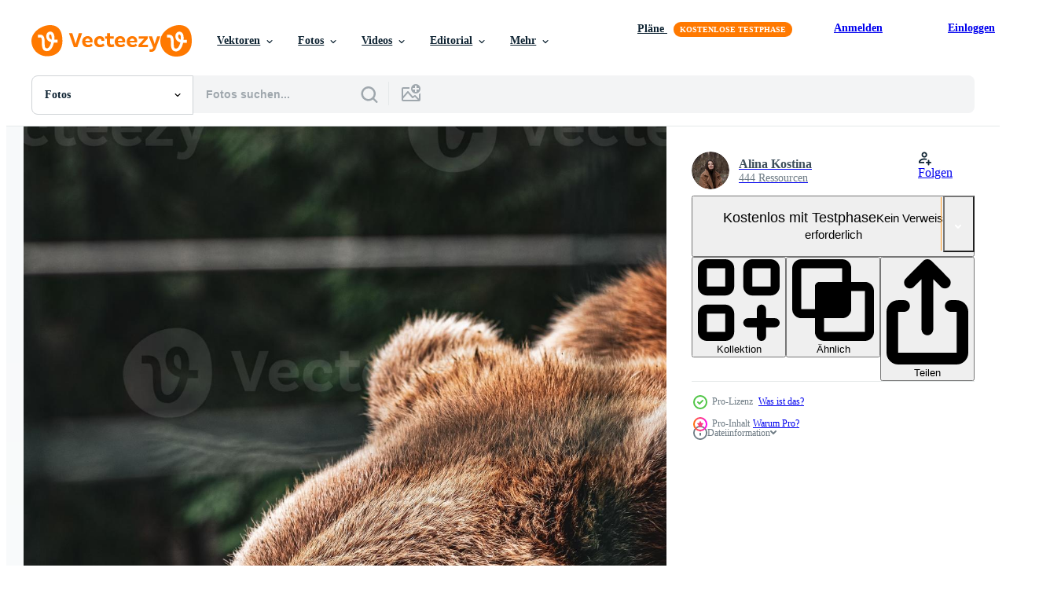

--- FILE ---
content_type: text/html; charset=utf-8
request_url: https://de.vecteezy.com/resources/14947364/show_related_tags_async_content
body_size: 1499
content:
<turbo-frame id="show-related-tags">
  <h2 class="ez-resource-related__header">Verwandte Stichwörter</h2>

    <div class="splide ez-carousel tags-carousel is-ready" style="--carousel_height: 48px; --additional_height: 0px;" data-controller="carousel search-tag" data-bullets="false" data-loop="false" data-arrows="true">
    <div class="splide__track ez-carousel__track" data-carousel-target="track">
      <ul class="splide__list ez-carousel__inner-wrap" data-carousel-target="innerWrap">
        <li class="search-tag splide__slide ez-carousel__slide" data-carousel-target="slide"><a class="search-tag__tag-link ez-btn ez-btn--light" title="bär" data-action="search-tag#sendClickEvent search-tag#performSearch" data-search-tag-verified="true" data-keyword-location="show" href="/fotos-kostenlos/b%C3%A4r">bär</a></li><li class="search-tag splide__slide ez-carousel__slide" data-carousel-target="slide"><a class="search-tag__tag-link ez-btn ez-btn--light" title="tier" data-action="search-tag#sendClickEvent search-tag#performSearch" data-search-tag-verified="true" data-keyword-location="show" href="/fotos-kostenlos/tier">tier</a></li><li class="search-tag splide__slide ez-carousel__slide" data-carousel-target="slide"><a class="search-tag__tag-link ez-btn ez-btn--light" title="wild" data-action="search-tag#sendClickEvent search-tag#performSearch" data-search-tag-verified="true" data-keyword-location="show" href="/fotos-kostenlos/wild">wild</a></li><li class="search-tag splide__slide ez-carousel__slide" data-carousel-target="slide"><a class="search-tag__tag-link ez-btn ez-btn--light" title="tierwelt" data-action="search-tag#sendClickEvent search-tag#performSearch" data-search-tag-verified="true" data-keyword-location="show" href="/fotos-kostenlos/tierwelt">tierwelt</a></li><li class="search-tag splide__slide ez-carousel__slide" data-carousel-target="slide"><a class="search-tag__tag-link ez-btn ez-btn--light" title="natur" data-action="search-tag#sendClickEvent search-tag#performSearch" data-search-tag-verified="true" data-keyword-location="show" href="/fotos-kostenlos/natur">natur</a></li><li class="search-tag splide__slide ez-carousel__slide" data-carousel-target="slide"><a class="search-tag__tag-link ez-btn ez-btn--light" title="braunbär" data-action="search-tag#sendClickEvent search-tag#performSearch" data-search-tag-verified="true" data-keyword-location="show" href="/fotos-kostenlos/braunb%C3%A4r">braunbär</a></li><li class="search-tag splide__slide ez-carousel__slide" data-carousel-target="slide"><a class="search-tag__tag-link ez-btn ez-btn--light" title="zoo" data-action="search-tag#sendClickEvent search-tag#performSearch" data-search-tag-verified="true" data-keyword-location="show" href="/fotos-kostenlos/zoo">zoo</a></li><li class="search-tag splide__slide ez-carousel__slide" data-carousel-target="slide"><a class="search-tag__tag-link ez-btn ez-btn--light" title="alaska" data-action="search-tag#sendClickEvent search-tag#performSearch" data-search-tag-verified="true" data-keyword-location="show" href="/fotos-kostenlos/alaska">alaska</a></li><li class="search-tag splide__slide ez-carousel__slide" data-carousel-target="slide"><a class="search-tag__tag-link ez-btn ez-btn--light" title="tiere" data-action="search-tag#sendClickEvent search-tag#performSearch" data-search-tag-verified="true" data-keyword-location="show" href="/fotos-kostenlos/tiere">tiere</a></li><li class="search-tag splide__slide ez-carousel__slide" data-carousel-target="slide"><a class="search-tag__tag-link ez-btn ez-btn--light" title="groß" data-action="search-tag#sendClickEvent search-tag#performSearch" data-search-tag-verified="true" data-keyword-location="show" href="/fotos-kostenlos/gro%C3%9F">groß</a></li><li class="search-tag splide__slide ez-carousel__slide" data-carousel-target="slide"><a class="search-tag__tag-link ez-btn ez-btn--light" title="grizzlybär" data-action="search-tag#sendClickEvent search-tag#performSearch" data-search-tag-verified="true" data-keyword-location="show" href="/fotos-kostenlos/grizzlyb%C3%A4r">grizzlybär</a></li><li class="search-tag splide__slide ez-carousel__slide" data-carousel-target="slide"><a class="search-tag__tag-link ez-btn ez-btn--light" title="gefährlich" data-action="search-tag#sendClickEvent search-tag#performSearch" data-search-tag-verified="true" data-keyword-location="show" href="/fotos-kostenlos/gef%C3%A4hrlich">gefährlich</a></li><li class="search-tag splide__slide ez-carousel__slide" data-carousel-target="slide"><a class="search-tag__tag-link ez-btn ez-btn--light" title="porträt" data-action="search-tag#sendClickEvent search-tag#performSearch" data-search-tag-verified="true" data-keyword-location="show" href="/fotos-kostenlos/portr%C3%A4t">porträt</a></li><li class="search-tag splide__slide ez-carousel__slide" data-carousel-target="slide"><a class="search-tag__tag-link ez-btn ez-btn--light" title="wald" data-action="search-tag#sendClickEvent search-tag#performSearch" data-search-tag-verified="true" data-keyword-location="show" href="/fotos-kostenlos/wald">wald</a></li><li class="search-tag splide__slide ez-carousel__slide" data-carousel-target="slide"><a class="search-tag__tag-link ez-btn ez-btn--light" title="familie" data-action="search-tag#sendClickEvent search-tag#performSearch" data-search-tag-verified="true" data-keyword-location="show" href="/fotos-kostenlos/familie">familie</a></li><li class="search-tag splide__slide ez-carousel__slide" data-carousel-target="slide"><a class="search-tag__tag-link ez-btn ez-btn--light" title="schön" data-action="search-tag#sendClickEvent search-tag#performSearch" data-search-tag-verified="true" data-keyword-location="show" href="/fotos-kostenlos/sch%C3%B6n">schön</a></li><li class="search-tag splide__slide ez-carousel__slide" data-carousel-target="slide"><a class="search-tag__tag-link ez-btn ez-btn--light" title="gehen" data-action="search-tag#sendClickEvent search-tag#performSearch" data-search-tag-verified="true" data-keyword-location="show" href="/fotos-kostenlos/gehen">gehen</a></li><li class="search-tag splide__slide ez-carousel__slide" data-carousel-target="slide"><a class="search-tag__tag-link ez-btn ez-btn--light" title="angst" data-action="search-tag#sendClickEvent search-tag#performSearch" data-search-tag-verified="true" data-keyword-location="show" href="/fotos-kostenlos/angst">angst</a></li><li class="search-tag splide__slide ez-carousel__slide" data-carousel-target="slide"><a class="search-tag__tag-link ez-btn ez-btn--light" title="stärke" data-action="search-tag#sendClickEvent search-tag#performSearch" data-search-tag-verified="true" data-keyword-location="show" href="/fotos-kostenlos/st%C3%A4rke">stärke</a></li><li class="search-tag splide__slide ez-carousel__slide" data-carousel-target="slide"><a class="search-tag__tag-link ez-btn ez-btn--light" title="achtung" data-action="search-tag#sendClickEvent search-tag#performSearch" data-search-tag-verified="true" data-keyword-location="show" href="/fotos-kostenlos/achtung">achtung</a></li><li class="search-tag splide__slide ez-carousel__slide" data-carousel-target="slide"><a class="search-tag__tag-link ez-btn ez-btn--light" title="baum" data-action="search-tag#sendClickEvent search-tag#performSearch" data-search-tag-verified="true" data-keyword-location="show" href="/fotos-kostenlos/baum">baum</a></li><li class="search-tag splide__slide ez-carousel__slide" data-carousel-target="slide"><a class="search-tag__tag-link ez-btn ez-btn--light" title="fotografie" data-action="search-tag#sendClickEvent search-tag#performSearch" data-search-tag-verified="true" data-keyword-location="show" href="/fotos-kostenlos/fotografie">fotografie</a></li><li class="search-tag splide__slide ez-carousel__slide" data-carousel-target="slide"><a class="search-tag__tag-link ez-btn ez-btn--light" title="draußen" data-action="search-tag#sendClickEvent search-tag#performSearch" data-search-tag-verified="true" data-keyword-location="show" href="/fotos-kostenlos/drau%C3%9Fen">draußen</a></li>
</ul></div>
    

    <div class="splide__arrows splide__arrows--ltr ez-carousel__arrows"><button class="splide__arrow splide__arrow--prev ez-carousel__arrow ez-carousel__arrow--prev" disabled="disabled" data-carousel-target="arrowPrev" data-test-id="carousel-arrow-prev" data-direction="prev" aria_label="Zurück"><span class="ez-carousel__arrow-wrap"><svg xmlns="http://www.w3.org/2000/svg" viewBox="0 0 5 8" role="img" aria-labelledby="ab07mqhcvw6fd7la0aq2sa9wc6q756g" class="arrow-prev"><desc id="ab07mqhcvw6fd7la0aq2sa9wc6q756g">Zurück</desc><path fill-rule="evenodd" d="M4.707 7.707a1 1 0 0 0 0-1.414L2.414 4l2.293-2.293A1 1 0 0 0 3.293.293l-3 3a1 1 0 0 0 0 1.414l3 3a1 1 0 0 0 1.414 0Z" clip-rule="evenodd"></path></svg>
</span><span class="ez-carousel__gradient"></span></button><button class="splide__arrow splide__arrow--next ez-carousel__arrow ez-carousel__arrow--next" disabled="disabled" data-carousel-target="arrowNext" data-test-id="carousel-arrow-next" data-direction="next" aria_label="Weiter"><span class="ez-carousel__arrow-wrap"><svg xmlns="http://www.w3.org/2000/svg" viewBox="0 0 5 8" role="img" aria-labelledby="ajbqgi6wjnyh1vwz0em0vg6ktgy4m4co" class="arrow-next"><desc id="ajbqgi6wjnyh1vwz0em0vg6ktgy4m4co">Weiter</desc><path fill-rule="evenodd" d="M.293 7.707a1 1 0 0 1 0-1.414L2.586 4 .293 1.707A1 1 0 0 1 1.707.293l3 3a1 1 0 0 1 0 1.414l-3 3a1 1 0 0 1-1.414 0Z" clip-rule="evenodd"></path></svg>
</span><span class="ez-carousel__gradient"></span></button></div>
</div></turbo-frame>


--- FILE ---
content_type: text/html; charset=utf-8
request_url: https://de.vecteezy.com/resources/14947364/show_related_grids_async_content
body_size: 11190
content:
<turbo-frame id="show-related-resources">

  <div data-conversions-category="Vearwandte Fotos" class="">
    <h2 class="ez-resource-related__header">
      Vearwandte Fotos
    </h2>

    <ul class="ez-resource-grid ez-resource-grid--main-grid  is-hidden" id="false" data-controller="grid contributor-info" data-grid-track-truncation-value="false" data-max-rows="50" data-row-height="240" data-instant-grid="false" data-truncate-results="false" data-testid="related-resources" data-labels="free" style="--free: &#39;Kostenlos&#39;;">

  <li class="ez-resource-grid__item ez-resource-thumb ez-resource-thumb--pro" data-controller="grid-item-decorator" data-position="{{position}}" data-item-id="14947364" data-pro="true" data-grid-target="gridItem" data-w="133" data-h="200" data-grid-item-decorator-free-label-value="Kostenlos" data-action="mouseenter-&gt;grid-item-decorator#hoverThumb:once" data-grid-item-decorator-item-pro-param="Pro" data-grid-item-decorator-resource-id-param="14947364" data-grid-item-decorator-content-type-param="Content-photo" data-grid-item-decorator-image-src-param="https://static.vecteezy.com/system/resources/previews/014/947/364/non_2x/brown-beautiful-bear-in-the-forest-bear-muzzle-close-up-photo.jpeg" data-grid-item-decorator-pinterest-url-param="https://de.vecteezy.com/foto/14947364-brauner-schoner-bar-im-wald-barenmaul-hautnah" data-grid-item-decorator-seo-page-description-param="Brauner schöner Bär im Wald. Bärenmaul hautnah" data-grid-item-decorator-user-id-param="6470878" data-grid-item-decorator-user-display-name-param="Alina Kostina" data-grid-item-decorator-avatar-src-param="https://static.vecteezy.com/system/user/avatar/6470878/medium_IMG_7200.jpeg" data-grid-item-decorator-uploads-path-param="/membros/alinakay/uploads">

  <script type="application/ld+json" id="media_schema">
  {"@context":"https://schema.org","@type":"ImageObject","name":"Brauner schöner Bär im Wald. Bärenmaul hautnah","uploadDate":"2022-11-28T19:52:45-06:00","thumbnailUrl":"https://static.vecteezy.com/ti/fotos-kostenlos/t1/14947364-brauner-schoner-bar-im-wald-barenmaul-hautnah-foto.jpeg","contentUrl":"https://static.vecteezy.com/ti/fotos-kostenlos/p1/14947364-brauner-schoner-bar-im-wald-barenmaul-hautnah-foto.jpeg","sourceOrganization":"Vecteezy","license":"https://support.vecteezy.com/de/nieuwe-vecteezy-licenties-ByHivesvt","acquireLicensePage":"https://de.vecteezy.com/foto/14947364-brauner-schoner-bar-im-wald-barenmaul-hautnah","creator":{"@type":"Person","name":"Alina Kostina"},"copyrightNotice":"Alina Kostina","creditText":"Vecteezy"}
</script>


<a href="/foto/14947364-brauner-schoner-bar-im-wald-barenmaul-hautnah" class="ez-resource-thumb__link" title="Brauner schöner Bär im Wald. Bärenmaul hautnah" style="--height: 200; --width: 133; " data-action="click-&gt;grid#trackResourceClick mouseenter-&gt;grid#trackResourceHover" data-content-type="photo" data-controller="ez-hover-intent" data-previews-srcs="[&quot;https://static.vecteezy.com/ti/fotos-kostenlos/p1/14947364-brauner-schoner-bar-im-wald-barenmaul-hautnah-foto.jpeg&quot;,&quot;https://static.vecteezy.com/ti/fotos-kostenlos/p2/14947364-brauner-schoner-bar-im-wald-barenmaul-hautnah-foto.jpeg&quot;]" data-pro="true" data-resource-id="14947364" data-grid-item-decorator-target="link">
    <img src="https://static.vecteezy.com/ti/fotos-kostenlos/t2/14947364-brauner-schoner-bar-im-wald-barenmaul-hautnah-foto.jpeg" srcset="https://static.vecteezy.com/ti/fotos-kostenlos/t1/14947364-brauner-schoner-bar-im-wald-barenmaul-hautnah-foto.jpeg 2x, https://static.vecteezy.com/ti/fotos-kostenlos/t2/14947364-brauner-schoner-bar-im-wald-barenmaul-hautnah-foto.jpeg 1x" class="ez-resource-thumb__img" loading="lazy" decoding="async" width="133" height="200" alt="Brauner schöner Bär im Wald. Bärenmaul hautnah foto">

</a>

  <div class="ez-resource-thumb__label-wrap"></div>
  

  <div class="ez-resource-thumb__hover-state"></div>
</li><li class="ez-resource-grid__item ez-resource-thumb ez-resource-thumb--pro" data-controller="grid-item-decorator" data-position="{{position}}" data-item-id="14947353" data-pro="true" data-grid-target="gridItem" data-w="300" data-h="200" data-grid-item-decorator-free-label-value="Kostenlos" data-action="mouseenter-&gt;grid-item-decorator#hoverThumb:once" data-grid-item-decorator-item-pro-param="Pro" data-grid-item-decorator-resource-id-param="14947353" data-grid-item-decorator-content-type-param="Content-photo" data-grid-item-decorator-image-src-param="https://static.vecteezy.com/system/resources/previews/014/947/353/non_2x/family-of-brown-bears-in-the-forest-beautiful-view-of-the-forest-photo.jpeg" data-grid-item-decorator-pinterest-url-param="https://de.vecteezy.com/foto/14947353-braunbarenfamilie-im-wald-schone-aussicht-auf-den-wald" data-grid-item-decorator-seo-page-description-param="Braunbärenfamilie im Wald. schöne Aussicht auf den Wald" data-grid-item-decorator-user-id-param="6470878" data-grid-item-decorator-user-display-name-param="Alina Kostina" data-grid-item-decorator-avatar-src-param="https://static.vecteezy.com/system/user/avatar/6470878/medium_IMG_7200.jpeg" data-grid-item-decorator-uploads-path-param="/membros/alinakay/uploads">

  <script type="application/ld+json" id="media_schema">
  {"@context":"https://schema.org","@type":"ImageObject","name":"Braunbärenfamilie im Wald. schöne Aussicht auf den Wald","uploadDate":"2022-11-28T19:52:19-06:00","thumbnailUrl":"https://static.vecteezy.com/ti/fotos-kostenlos/t1/14947353-braunbarenfamilie-im-wald-schone-aussicht-auf-den-wald-foto.jpeg","contentUrl":"https://static.vecteezy.com/ti/fotos-kostenlos/p1/14947353-braunbarenfamilie-im-wald-schone-aussicht-auf-den-wald-foto.jpeg","sourceOrganization":"Vecteezy","license":"https://support.vecteezy.com/de/nieuwe-vecteezy-licenties-ByHivesvt","acquireLicensePage":"https://de.vecteezy.com/foto/14947353-braunbarenfamilie-im-wald-schone-aussicht-auf-den-wald","creator":{"@type":"Person","name":"Alina Kostina"},"copyrightNotice":"Alina Kostina","creditText":"Vecteezy"}
</script>


<a href="/foto/14947353-braunbarenfamilie-im-wald-schone-aussicht-auf-den-wald" class="ez-resource-thumb__link" title="Braunbärenfamilie im Wald. schöne Aussicht auf den Wald" style="--height: 200; --width: 300; " data-action="click-&gt;grid#trackResourceClick mouseenter-&gt;grid#trackResourceHover" data-content-type="photo" data-controller="ez-hover-intent" data-previews-srcs="[&quot;https://static.vecteezy.com/ti/fotos-kostenlos/p1/14947353-braunbarenfamilie-im-wald-schone-aussicht-auf-den-wald-foto.jpeg&quot;,&quot;https://static.vecteezy.com/ti/fotos-kostenlos/p2/14947353-braunbarenfamilie-im-wald-schone-aussicht-auf-den-wald-foto.jpeg&quot;]" data-pro="true" data-resource-id="14947353" data-grid-item-decorator-target="link">
    <img src="https://static.vecteezy.com/ti/fotos-kostenlos/t2/14947353-braunbarenfamilie-im-wald-schone-aussicht-auf-den-wald-foto.jpeg" srcset="https://static.vecteezy.com/ti/fotos-kostenlos/t1/14947353-braunbarenfamilie-im-wald-schone-aussicht-auf-den-wald-foto.jpeg 2x, https://static.vecteezy.com/ti/fotos-kostenlos/t2/14947353-braunbarenfamilie-im-wald-schone-aussicht-auf-den-wald-foto.jpeg 1x" class="ez-resource-thumb__img" loading="lazy" decoding="async" width="300" height="200" alt="Braunbärenfamilie im Wald. schöne Aussicht auf den Wald foto">

</a>

  <div class="ez-resource-thumb__label-wrap"></div>
  

  <div class="ez-resource-thumb__hover-state"></div>
</li><li class="ez-resource-grid__item ez-resource-thumb ez-resource-thumb--pro" data-controller="grid-item-decorator" data-position="{{position}}" data-item-id="14947369" data-pro="true" data-grid-target="gridItem" data-w="300" data-h="200" data-grid-item-decorator-free-label-value="Kostenlos" data-action="mouseenter-&gt;grid-item-decorator#hoverThumb:once" data-grid-item-decorator-item-pro-param="Pro" data-grid-item-decorator-resource-id-param="14947369" data-grid-item-decorator-content-type-param="Content-photo" data-grid-item-decorator-image-src-param="https://static.vecteezy.com/system/resources/previews/014/947/369/non_2x/brown-beautiful-bear-in-the-forest-nature-view-photo.jpeg" data-grid-item-decorator-pinterest-url-param="https://de.vecteezy.com/foto/14947369-brauner-schoner-bar-im-wald-naturansicht" data-grid-item-decorator-seo-page-description-param="Brauner schöner Bär im Wald. Naturansicht" data-grid-item-decorator-user-id-param="6470878" data-grid-item-decorator-user-display-name-param="Alina Kostina" data-grid-item-decorator-avatar-src-param="https://static.vecteezy.com/system/user/avatar/6470878/medium_IMG_7200.jpeg" data-grid-item-decorator-uploads-path-param="/membros/alinakay/uploads">

  <script type="application/ld+json" id="media_schema">
  {"@context":"https://schema.org","@type":"ImageObject","name":"Brauner schöner Bär im Wald. Naturansicht","uploadDate":"2022-11-28T19:52:53-06:00","thumbnailUrl":"https://static.vecteezy.com/ti/fotos-kostenlos/t1/14947369-brauner-schoner-bar-im-wald-naturansicht-foto.jpeg","contentUrl":"https://static.vecteezy.com/ti/fotos-kostenlos/p1/14947369-brauner-schoner-bar-im-wald-naturansicht-foto.jpeg","sourceOrganization":"Vecteezy","license":"https://support.vecteezy.com/de/nieuwe-vecteezy-licenties-ByHivesvt","acquireLicensePage":"https://de.vecteezy.com/foto/14947369-brauner-schoner-bar-im-wald-naturansicht","creator":{"@type":"Person","name":"Alina Kostina"},"copyrightNotice":"Alina Kostina","creditText":"Vecteezy"}
</script>


<a href="/foto/14947369-brauner-schoner-bar-im-wald-naturansicht" class="ez-resource-thumb__link" title="Brauner schöner Bär im Wald. Naturansicht" style="--height: 200; --width: 300; " data-action="click-&gt;grid#trackResourceClick mouseenter-&gt;grid#trackResourceHover" data-content-type="photo" data-controller="ez-hover-intent" data-previews-srcs="[&quot;https://static.vecteezy.com/ti/fotos-kostenlos/p1/14947369-brauner-schoner-bar-im-wald-naturansicht-foto.jpeg&quot;,&quot;https://static.vecteezy.com/ti/fotos-kostenlos/p2/14947369-brauner-schoner-bar-im-wald-naturansicht-foto.jpeg&quot;]" data-pro="true" data-resource-id="14947369" data-grid-item-decorator-target="link">
    <img src="https://static.vecteezy.com/ti/fotos-kostenlos/t2/14947369-brauner-schoner-bar-im-wald-naturansicht-foto.jpeg" srcset="https://static.vecteezy.com/ti/fotos-kostenlos/t1/14947369-brauner-schoner-bar-im-wald-naturansicht-foto.jpeg 2x, https://static.vecteezy.com/ti/fotos-kostenlos/t2/14947369-brauner-schoner-bar-im-wald-naturansicht-foto.jpeg 1x" class="ez-resource-thumb__img" loading="lazy" decoding="async" width="300" height="200" alt="Brauner schöner Bär im Wald. Naturansicht foto">

</a>

  <div class="ez-resource-thumb__label-wrap"></div>
  

  <div class="ez-resource-thumb__hover-state"></div>
</li><li class="ez-resource-grid__item ez-resource-thumb ez-resource-thumb--pro" data-controller="grid-item-decorator" data-position="{{position}}" data-item-id="14947360" data-pro="true" data-grid-target="gridItem" data-w="300" data-h="200" data-grid-item-decorator-free-label-value="Kostenlos" data-action="mouseenter-&gt;grid-item-decorator#hoverThumb:once" data-grid-item-decorator-item-pro-param="Pro" data-grid-item-decorator-resource-id-param="14947360" data-grid-item-decorator-content-type-param="Content-photo" data-grid-item-decorator-image-src-param="https://static.vecteezy.com/system/resources/previews/014/947/360/non_2x/brown-beautiful-bear-in-the-forest-nature-view-photo.jpeg" data-grid-item-decorator-pinterest-url-param="https://de.vecteezy.com/foto/14947360-brauner-schoner-bar-im-wald-naturansicht" data-grid-item-decorator-seo-page-description-param="Brauner schöner Bär im Wald. Naturansicht" data-grid-item-decorator-user-id-param="6470878" data-grid-item-decorator-user-display-name-param="Alina Kostina" data-grid-item-decorator-avatar-src-param="https://static.vecteezy.com/system/user/avatar/6470878/medium_IMG_7200.jpeg" data-grid-item-decorator-uploads-path-param="/membros/alinakay/uploads">

  <script type="application/ld+json" id="media_schema">
  {"@context":"https://schema.org","@type":"ImageObject","name":"Brauner schöner Bär im Wald. Naturansicht","uploadDate":"2022-11-28T19:52:42-06:00","thumbnailUrl":"https://static.vecteezy.com/ti/fotos-kostenlos/t1/14947360-brauner-schoner-bar-im-wald-naturansicht-foto.jpeg","contentUrl":"https://static.vecteezy.com/ti/fotos-kostenlos/p1/14947360-brauner-schoner-bar-im-wald-naturansicht-foto.jpeg","sourceOrganization":"Vecteezy","license":"https://support.vecteezy.com/de/nieuwe-vecteezy-licenties-ByHivesvt","acquireLicensePage":"https://de.vecteezy.com/foto/14947360-brauner-schoner-bar-im-wald-naturansicht","creator":{"@type":"Person","name":"Alina Kostina"},"copyrightNotice":"Alina Kostina","creditText":"Vecteezy"}
</script>


<a href="/foto/14947360-brauner-schoner-bar-im-wald-naturansicht" class="ez-resource-thumb__link" title="Brauner schöner Bär im Wald. Naturansicht" style="--height: 200; --width: 300; " data-action="click-&gt;grid#trackResourceClick mouseenter-&gt;grid#trackResourceHover" data-content-type="photo" data-controller="ez-hover-intent" data-previews-srcs="[&quot;https://static.vecteezy.com/ti/fotos-kostenlos/p1/14947360-brauner-schoner-bar-im-wald-naturansicht-foto.jpeg&quot;,&quot;https://static.vecteezy.com/ti/fotos-kostenlos/p2/14947360-brauner-schoner-bar-im-wald-naturansicht-foto.jpeg&quot;]" data-pro="true" data-resource-id="14947360" data-grid-item-decorator-target="link">
    <img src="https://static.vecteezy.com/ti/fotos-kostenlos/t2/14947360-brauner-schoner-bar-im-wald-naturansicht-foto.jpeg" srcset="https://static.vecteezy.com/ti/fotos-kostenlos/t1/14947360-brauner-schoner-bar-im-wald-naturansicht-foto.jpeg 2x, https://static.vecteezy.com/ti/fotos-kostenlos/t2/14947360-brauner-schoner-bar-im-wald-naturansicht-foto.jpeg 1x" class="ez-resource-thumb__img" loading="lazy" decoding="async" width="300" height="200" alt="Brauner schöner Bär im Wald. Naturansicht foto">

</a>

  <div class="ez-resource-thumb__label-wrap"></div>
  

  <div class="ez-resource-thumb__hover-state"></div>
</li><li class="ez-resource-grid__item ez-resource-thumb ez-resource-thumb--pro" data-controller="grid-item-decorator" data-position="{{position}}" data-item-id="14947358" data-pro="true" data-grid-target="gridItem" data-w="300" data-h="200" data-grid-item-decorator-free-label-value="Kostenlos" data-action="mouseenter-&gt;grid-item-decorator#hoverThumb:once" data-grid-item-decorator-item-pro-param="Pro" data-grid-item-decorator-resource-id-param="14947358" data-grid-item-decorator-content-type-param="Content-photo" data-grid-item-decorator-image-src-param="https://static.vecteezy.com/system/resources/previews/014/947/358/non_2x/family-of-brown-bears-in-the-forest-beautiful-view-of-the-forest-photo.jpeg" data-grid-item-decorator-pinterest-url-param="https://de.vecteezy.com/foto/14947358-braunbarenfamilie-im-wald-schone-aussicht-auf-den-wald" data-grid-item-decorator-seo-page-description-param="Braunbärenfamilie im Wald. schöne Aussicht auf den Wald" data-grid-item-decorator-user-id-param="6470878" data-grid-item-decorator-user-display-name-param="Alina Kostina" data-grid-item-decorator-avatar-src-param="https://static.vecteezy.com/system/user/avatar/6470878/medium_IMG_7200.jpeg" data-grid-item-decorator-uploads-path-param="/membros/alinakay/uploads">

  <script type="application/ld+json" id="media_schema">
  {"@context":"https://schema.org","@type":"ImageObject","name":"Braunbärenfamilie im Wald. schöne Aussicht auf den Wald","uploadDate":"2022-11-28T19:52:26-06:00","thumbnailUrl":"https://static.vecteezy.com/ti/fotos-kostenlos/t1/14947358-braunbarenfamilie-im-wald-schone-aussicht-auf-den-wald-foto.jpeg","contentUrl":"https://static.vecteezy.com/ti/fotos-kostenlos/p1/14947358-braunbarenfamilie-im-wald-schone-aussicht-auf-den-wald-foto.jpeg","sourceOrganization":"Vecteezy","license":"https://support.vecteezy.com/de/nieuwe-vecteezy-licenties-ByHivesvt","acquireLicensePage":"https://de.vecteezy.com/foto/14947358-braunbarenfamilie-im-wald-schone-aussicht-auf-den-wald","creator":{"@type":"Person","name":"Alina Kostina"},"copyrightNotice":"Alina Kostina","creditText":"Vecteezy"}
</script>


<a href="/foto/14947358-braunbarenfamilie-im-wald-schone-aussicht-auf-den-wald" class="ez-resource-thumb__link" title="Braunbärenfamilie im Wald. schöne Aussicht auf den Wald" style="--height: 200; --width: 300; " data-action="click-&gt;grid#trackResourceClick mouseenter-&gt;grid#trackResourceHover" data-content-type="photo" data-controller="ez-hover-intent" data-previews-srcs="[&quot;https://static.vecteezy.com/ti/fotos-kostenlos/p1/14947358-braunbarenfamilie-im-wald-schone-aussicht-auf-den-wald-foto.jpeg&quot;,&quot;https://static.vecteezy.com/ti/fotos-kostenlos/p2/14947358-braunbarenfamilie-im-wald-schone-aussicht-auf-den-wald-foto.jpeg&quot;]" data-pro="true" data-resource-id="14947358" data-grid-item-decorator-target="link">
    <img src="https://static.vecteezy.com/ti/fotos-kostenlos/t2/14947358-braunbarenfamilie-im-wald-schone-aussicht-auf-den-wald-foto.jpeg" srcset="https://static.vecteezy.com/ti/fotos-kostenlos/t1/14947358-braunbarenfamilie-im-wald-schone-aussicht-auf-den-wald-foto.jpeg 2x, https://static.vecteezy.com/ti/fotos-kostenlos/t2/14947358-braunbarenfamilie-im-wald-schone-aussicht-auf-den-wald-foto.jpeg 1x" class="ez-resource-thumb__img" loading="lazy" decoding="async" width="300" height="200" alt="Braunbärenfamilie im Wald. schöne Aussicht auf den Wald foto">

</a>

  <div class="ez-resource-thumb__label-wrap"></div>
  

  <div class="ez-resource-thumb__hover-state"></div>
</li><li class="ez-resource-grid__item ez-resource-thumb ez-resource-thumb--pro" data-controller="grid-item-decorator" data-position="{{position}}" data-item-id="14947356" data-pro="true" data-grid-target="gridItem" data-w="133" data-h="200" data-grid-item-decorator-free-label-value="Kostenlos" data-action="mouseenter-&gt;grid-item-decorator#hoverThumb:once" data-grid-item-decorator-item-pro-param="Pro" data-grid-item-decorator-resource-id-param="14947356" data-grid-item-decorator-content-type-param="Content-photo" data-grid-item-decorator-image-src-param="https://static.vecteezy.com/system/resources/previews/014/947/356/non_2x/brown-beautiful-bear-in-the-forest-nature-view-photo.jpeg" data-grid-item-decorator-pinterest-url-param="https://de.vecteezy.com/foto/14947356-brauner-schoner-bar-im-wald-naturansicht" data-grid-item-decorator-seo-page-description-param="Brauner schöner Bär im Wald. Naturansicht" data-grid-item-decorator-user-id-param="6470878" data-grid-item-decorator-user-display-name-param="Alina Kostina" data-grid-item-decorator-avatar-src-param="https://static.vecteezy.com/system/user/avatar/6470878/medium_IMG_7200.jpeg" data-grid-item-decorator-uploads-path-param="/membros/alinakay/uploads">

  <script type="application/ld+json" id="media_schema">
  {"@context":"https://schema.org","@type":"ImageObject","name":"Brauner schöner Bär im Wald. Naturansicht","uploadDate":"2022-11-28T19:52:23-06:00","thumbnailUrl":"https://static.vecteezy.com/ti/fotos-kostenlos/t1/14947356-brauner-schoner-bar-im-wald-naturansicht-foto.jpeg","contentUrl":"https://static.vecteezy.com/ti/fotos-kostenlos/p1/14947356-brauner-schoner-bar-im-wald-naturansicht-foto.jpeg","sourceOrganization":"Vecteezy","license":"https://support.vecteezy.com/de/nieuwe-vecteezy-licenties-ByHivesvt","acquireLicensePage":"https://de.vecteezy.com/foto/14947356-brauner-schoner-bar-im-wald-naturansicht","creator":{"@type":"Person","name":"Alina Kostina"},"copyrightNotice":"Alina Kostina","creditText":"Vecteezy"}
</script>


<a href="/foto/14947356-brauner-schoner-bar-im-wald-naturansicht" class="ez-resource-thumb__link" title="Brauner schöner Bär im Wald. Naturansicht" style="--height: 200; --width: 133; " data-action="click-&gt;grid#trackResourceClick mouseenter-&gt;grid#trackResourceHover" data-content-type="photo" data-controller="ez-hover-intent" data-previews-srcs="[&quot;https://static.vecteezy.com/ti/fotos-kostenlos/p1/14947356-brauner-schoner-bar-im-wald-naturansicht-foto.jpeg&quot;,&quot;https://static.vecteezy.com/ti/fotos-kostenlos/p2/14947356-brauner-schoner-bar-im-wald-naturansicht-foto.jpeg&quot;]" data-pro="true" data-resource-id="14947356" data-grid-item-decorator-target="link">
    <img src="https://static.vecteezy.com/ti/fotos-kostenlos/t2/14947356-brauner-schoner-bar-im-wald-naturansicht-foto.jpeg" srcset="https://static.vecteezy.com/ti/fotos-kostenlos/t1/14947356-brauner-schoner-bar-im-wald-naturansicht-foto.jpeg 2x, https://static.vecteezy.com/ti/fotos-kostenlos/t2/14947356-brauner-schoner-bar-im-wald-naturansicht-foto.jpeg 1x" class="ez-resource-thumb__img" loading="lazy" decoding="async" width="133" height="200" alt="Brauner schöner Bär im Wald. Naturansicht foto">

</a>

  <div class="ez-resource-thumb__label-wrap"></div>
  

  <div class="ez-resource-thumb__hover-state"></div>
</li><li class="ez-resource-grid__item ez-resource-thumb ez-resource-thumb--pro" data-controller="grid-item-decorator" data-position="{{position}}" data-item-id="40751007" data-pro="true" data-grid-target="gridItem" data-w="296" data-h="200" data-grid-item-decorator-free-label-value="Kostenlos" data-action="mouseenter-&gt;grid-item-decorator#hoverThumb:once" data-grid-item-decorator-item-pro-param="Pro" data-grid-item-decorator-resource-id-param="40751007" data-grid-item-decorator-content-type-param="Content-photo" data-grid-item-decorator-image-src-param="https://static.vecteezy.com/system/resources/previews/040/751/007/non_2x/big-brown-bear-a-grizzly-bear-sits-in-the-zoo-sunny-against-the-background-of-a-rock-photo.JPG" data-grid-item-decorator-pinterest-url-param="https://de.vecteezy.com/foto/40751007-gross-braun-tragen-ein-grizzly-bar-sitzt-im-das-zoo-sonnig-foto-gegen-das-hintergrund-von-ein-felsen" data-grid-item-decorator-seo-page-description-param="groß braun tragen. ein Grizzly Bär sitzt im das Zoo. sonnig Foto gegen das Hintergrund von ein Felsen." data-grid-item-decorator-user-id-param="9479381" data-grid-item-decorator-user-display-name-param="Anastasiia Iunosheva" data-grid-item-decorator-avatar-src-param="https://static.vecteezy.com/system/user/avatar/9479381/medium_3.jpg" data-grid-item-decorator-uploads-path-param="/membros/unona_art/uploads">

  <script type="application/ld+json" id="media_schema">
  {"@context":"https://schema.org","@type":"ImageObject","name":"groß braun tragen. ein Grizzly Bär sitzt im das Zoo. sonnig Foto gegen das Hintergrund von ein Felsen.","uploadDate":"2024-03-13T04:56:51-05:00","thumbnailUrl":"https://static.vecteezy.com/ti/fotos-kostenlos/t1/40751007-gross-braun-tragen-ein-grizzly-bar-sitzt-im-das-zoo-sonnig-gegen-das-hintergrund-von-ein-felsen-foto.JPG","contentUrl":"https://static.vecteezy.com/ti/fotos-kostenlos/p1/40751007-gross-braun-tragen-ein-grizzly-bar-sitzt-im-das-zoo-sonnig-gegen-das-hintergrund-von-ein-felsen-foto.JPG","sourceOrganization":"Vecteezy","license":"https://support.vecteezy.com/de/nieuwe-vecteezy-licenties-ByHivesvt","acquireLicensePage":"https://de.vecteezy.com/foto/40751007-gross-braun-tragen-ein-grizzly-bar-sitzt-im-das-zoo-sonnig-foto-gegen-das-hintergrund-von-ein-felsen","creator":{"@type":"Person","name":"Anastasiia Iunosheva"},"copyrightNotice":"Anastasiia Iunosheva","creditText":"Vecteezy"}
</script>


<a href="/foto/40751007-gross-braun-tragen-ein-grizzly-bar-sitzt-im-das-zoo-sonnig-foto-gegen-das-hintergrund-von-ein-felsen" class="ez-resource-thumb__link" title="groß braun tragen. ein Grizzly Bär sitzt im das Zoo. sonnig Foto gegen das Hintergrund von ein Felsen." style="--height: 200; --width: 296; " data-action="click-&gt;grid#trackResourceClick mouseenter-&gt;grid#trackResourceHover" data-content-type="photo" data-controller="ez-hover-intent" data-previews-srcs="[&quot;https://static.vecteezy.com/ti/fotos-kostenlos/p1/40751007-gross-braun-tragen-ein-grizzly-bar-sitzt-im-das-zoo-sonnig-gegen-das-hintergrund-von-ein-felsen-foto.JPG&quot;,&quot;https://static.vecteezy.com/ti/fotos-kostenlos/p2/40751007-gross-braun-tragen-ein-grizzly-bar-sitzt-im-das-zoo-sonnig-gegen-das-hintergrund-von-ein-felsen-foto.JPG&quot;]" data-pro="true" data-resource-id="40751007" data-grid-item-decorator-target="link">
    <img src="https://static.vecteezy.com/ti/fotos-kostenlos/t2/40751007-gross-braun-tragen-ein-grizzly-bar-sitzt-im-das-zoo-sonnig-gegen-das-hintergrund-von-ein-felsen-foto.JPG" srcset="https://static.vecteezy.com/ti/fotos-kostenlos/t1/40751007-gross-braun-tragen-ein-grizzly-bar-sitzt-im-das-zoo-sonnig-gegen-das-hintergrund-von-ein-felsen-foto.JPG 2x, https://static.vecteezy.com/ti/fotos-kostenlos/t2/40751007-gross-braun-tragen-ein-grizzly-bar-sitzt-im-das-zoo-sonnig-gegen-das-hintergrund-von-ein-felsen-foto.JPG 1x" class="ez-resource-thumb__img" loading="lazy" decoding="async" width="296" height="200" alt="groß braun tragen. ein Grizzly Bär sitzt im das Zoo. sonnig Foto gegen das Hintergrund von ein Felsen.">

</a>

  <div class="ez-resource-thumb__label-wrap"></div>
  

  <div class="ez-resource-thumb__hover-state"></div>
</li><li class="ez-resource-grid__item ez-resource-thumb ez-resource-thumb--pro" data-controller="grid-item-decorator" data-position="{{position}}" data-item-id="40751001" data-pro="true" data-grid-target="gridItem" data-w="270" data-h="200" data-grid-item-decorator-free-label-value="Kostenlos" data-action="mouseenter-&gt;grid-item-decorator#hoverThumb:once" data-grid-item-decorator-item-pro-param="Pro" data-grid-item-decorator-resource-id-param="40751001" data-grid-item-decorator-content-type-param="Content-photo" data-grid-item-decorator-image-src-param="https://static.vecteezy.com/system/resources/previews/040/751/001/non_2x/big-brown-bear-a-grizzly-bear-walks-in-the-zoo-sunny-against-the-background-of-a-rock-photo.JPG" data-grid-item-decorator-pinterest-url-param="https://de.vecteezy.com/foto/40751001-gross-braun-tragen-ein-grizzly-bar-spaziergange-im-das-zoo-sonnig-foto-gegen-das-hintergrund-von-ein-felsen" data-grid-item-decorator-seo-page-description-param="groß braun tragen. ein Grizzly Bär Spaziergänge im das Zoo. sonnig Foto gegen das Hintergrund von ein Felsen." data-grid-item-decorator-user-id-param="9479381" data-grid-item-decorator-user-display-name-param="Anastasiia Iunosheva" data-grid-item-decorator-avatar-src-param="https://static.vecteezy.com/system/user/avatar/9479381/medium_3.jpg" data-grid-item-decorator-uploads-path-param="/membros/unona_art/uploads">

  <script type="application/ld+json" id="media_schema">
  {"@context":"https://schema.org","@type":"ImageObject","name":"groß braun tragen. ein Grizzly Bär Spaziergänge im das Zoo. sonnig Foto gegen das Hintergrund von ein Felsen.","uploadDate":"2024-03-13T04:56:48-05:00","thumbnailUrl":"https://static.vecteezy.com/ti/fotos-kostenlos/t1/40751001-gross-braun-tragen-ein-grizzly-bar-spaziergange-im-das-zoo-sonnig-gegen-das-hintergrund-von-ein-felsen-foto.JPG","contentUrl":"https://static.vecteezy.com/ti/fotos-kostenlos/p1/40751001-gross-braun-tragen-ein-grizzly-bar-spaziergange-im-das-zoo-sonnig-gegen-das-hintergrund-von-ein-felsen-foto.JPG","sourceOrganization":"Vecteezy","license":"https://support.vecteezy.com/de/nieuwe-vecteezy-licenties-ByHivesvt","acquireLicensePage":"https://de.vecteezy.com/foto/40751001-gross-braun-tragen-ein-grizzly-bar-spaziergange-im-das-zoo-sonnig-foto-gegen-das-hintergrund-von-ein-felsen","creator":{"@type":"Person","name":"Anastasiia Iunosheva"},"copyrightNotice":"Anastasiia Iunosheva","creditText":"Vecteezy"}
</script>


<a href="/foto/40751001-gross-braun-tragen-ein-grizzly-bar-spaziergange-im-das-zoo-sonnig-foto-gegen-das-hintergrund-von-ein-felsen" class="ez-resource-thumb__link" title="groß braun tragen. ein Grizzly Bär Spaziergänge im das Zoo. sonnig Foto gegen das Hintergrund von ein Felsen." style="--height: 200; --width: 270; " data-action="click-&gt;grid#trackResourceClick mouseenter-&gt;grid#trackResourceHover" data-content-type="photo" data-controller="ez-hover-intent" data-previews-srcs="[&quot;https://static.vecteezy.com/ti/fotos-kostenlos/p1/40751001-gross-braun-tragen-ein-grizzly-bar-spaziergange-im-das-zoo-sonnig-gegen-das-hintergrund-von-ein-felsen-foto.JPG&quot;,&quot;https://static.vecteezy.com/ti/fotos-kostenlos/p2/40751001-gross-braun-tragen-ein-grizzly-bar-spaziergange-im-das-zoo-sonnig-gegen-das-hintergrund-von-ein-felsen-foto.JPG&quot;]" data-pro="true" data-resource-id="40751001" data-grid-item-decorator-target="link">
    <img src="https://static.vecteezy.com/ti/fotos-kostenlos/t2/40751001-gross-braun-tragen-ein-grizzly-bar-spaziergange-im-das-zoo-sonnig-gegen-das-hintergrund-von-ein-felsen-foto.JPG" srcset="https://static.vecteezy.com/ti/fotos-kostenlos/t1/40751001-gross-braun-tragen-ein-grizzly-bar-spaziergange-im-das-zoo-sonnig-gegen-das-hintergrund-von-ein-felsen-foto.JPG 2x, https://static.vecteezy.com/ti/fotos-kostenlos/t2/40751001-gross-braun-tragen-ein-grizzly-bar-spaziergange-im-das-zoo-sonnig-gegen-das-hintergrund-von-ein-felsen-foto.JPG 1x" class="ez-resource-thumb__img" loading="lazy" decoding="async" width="270" height="200" alt="groß braun tragen. ein Grizzly Bär Spaziergänge im das Zoo. sonnig Foto gegen das Hintergrund von ein Felsen.">

</a>

  <div class="ez-resource-thumb__label-wrap"></div>
  

  <div class="ez-resource-thumb__hover-state"></div>
</li><li class="ez-resource-grid__item ez-resource-thumb ez-resource-thumb--pro" data-controller="grid-item-decorator" data-position="{{position}}" data-item-id="32502313" data-pro="true" data-grid-target="gridItem" data-w="296" data-h="200" data-grid-item-decorator-free-label-value="Kostenlos" data-action="mouseenter-&gt;grid-item-decorator#hoverThumb:once" data-grid-item-decorator-item-pro-param="Pro" data-grid-item-decorator-resource-id-param="32502313" data-grid-item-decorator-content-type-param="Content-photo" data-grid-item-decorator-image-src-param="https://static.vecteezy.com/system/resources/previews/032/502/313/non_2x/set-of-big-brown-bears-isolated-on-white-background-ursus-arctos-grizzly-in-different-poses-for-design-photo.jpg" data-grid-item-decorator-pinterest-url-param="https://de.vecteezy.com/foto/32502313-einstellen-von-gross-braun-baren-isoliert-auf-weiss-hintergrund-ursus-arctos-grizzly-im-anders-posiert-zum-design" data-grid-item-decorator-seo-page-description-param="einstellen von groß braun Bären isoliert auf Weiß Hintergrund ursus arctos. Grizzly im anders posiert zum Design" data-grid-item-decorator-user-id-param="12895159" data-grid-item-decorator-user-display-name-param="Hanna Sukhanova" data-grid-item-decorator-avatar-src-param="https://static.vecteezy.com/system/user/avatar/12895159/medium_IMG_2675-700_KB.jpg" data-grid-item-decorator-uploads-path-param="/membros/hannaart/uploads">

  <script type="application/ld+json" id="media_schema">
  {"@context":"https://schema.org","@type":"ImageObject","name":"einstellen von groß braun Bären isoliert auf Weiß Hintergrund ursus arctos. Grizzly im anders posiert zum Design","uploadDate":"2023-10-22T16:24:51-05:00","thumbnailUrl":"https://static.vecteezy.com/ti/fotos-kostenlos/t1/32502313-einstellen-von-gross-braun-baren-isoliert-auf-weiss-hintergrund-ursus-arctos-grizzly-im-anders-posiert-zum-design-foto.jpg","contentUrl":"https://static.vecteezy.com/ti/fotos-kostenlos/p1/32502313-einstellen-von-gross-braun-baren-isoliert-auf-weiss-hintergrund-ursus-arctos-grizzly-im-anders-posiert-zum-design-foto.jpg","sourceOrganization":"Vecteezy","license":"https://support.vecteezy.com/de/nieuwe-vecteezy-licenties-ByHivesvt","acquireLicensePage":"https://de.vecteezy.com/foto/32502313-einstellen-von-gross-braun-baren-isoliert-auf-weiss-hintergrund-ursus-arctos-grizzly-im-anders-posiert-zum-design","creator":{"@type":"Person","name":"Hanna Sukhanova"},"copyrightNotice":"Hanna Sukhanova","creditText":"Vecteezy"}
</script>


<a href="/foto/32502313-einstellen-von-gross-braun-baren-isoliert-auf-weiss-hintergrund-ursus-arctos-grizzly-im-anders-posiert-zum-design" class="ez-resource-thumb__link" title="einstellen von groß braun Bären isoliert auf Weiß Hintergrund ursus arctos. Grizzly im anders posiert zum Design" style="--height: 200; --width: 296; " data-action="click-&gt;grid#trackResourceClick mouseenter-&gt;grid#trackResourceHover" data-content-type="photo" data-controller="ez-hover-intent" data-previews-srcs="[&quot;https://static.vecteezy.com/ti/fotos-kostenlos/p1/32502313-einstellen-von-gross-braun-baren-isoliert-auf-weiss-hintergrund-ursus-arctos-grizzly-im-anders-posiert-zum-design-foto.jpg&quot;,&quot;https://static.vecteezy.com/ti/fotos-kostenlos/p2/32502313-einstellen-von-gross-braun-baren-isoliert-auf-weiss-hintergrund-ursus-arctos-grizzly-im-anders-posiert-zum-design-foto.jpg&quot;]" data-pro="true" data-resource-id="32502313" data-grid-item-decorator-target="link">
    <img src="https://static.vecteezy.com/ti/fotos-kostenlos/t2/32502313-einstellen-von-gross-braun-baren-isoliert-auf-weiss-hintergrund-ursus-arctos-grizzly-im-anders-posiert-zum-design-foto.jpg" srcset="https://static.vecteezy.com/ti/fotos-kostenlos/t1/32502313-einstellen-von-gross-braun-baren-isoliert-auf-weiss-hintergrund-ursus-arctos-grizzly-im-anders-posiert-zum-design-foto.jpg 2x, https://static.vecteezy.com/ti/fotos-kostenlos/t2/32502313-einstellen-von-gross-braun-baren-isoliert-auf-weiss-hintergrund-ursus-arctos-grizzly-im-anders-posiert-zum-design-foto.jpg 1x" class="ez-resource-thumb__img" loading="lazy" decoding="async" width="296" height="200" alt="einstellen von groß braun Bären isoliert auf Weiß Hintergrund ursus arctos. Grizzly im anders posiert zum Design foto">

</a>

  <div class="ez-resource-thumb__label-wrap"></div>
  

  <div class="ez-resource-thumb__hover-state"></div>
</li><li class="ez-resource-grid__item ez-resource-thumb ez-resource-thumb--pro" data-controller="grid-item-decorator" data-position="{{position}}" data-item-id="32502323" data-pro="true" data-grid-target="gridItem" data-w="300" data-h="200" data-grid-item-decorator-free-label-value="Kostenlos" data-action="mouseenter-&gt;grid-item-decorator#hoverThumb:once" data-grid-item-decorator-item-pro-param="Pro" data-grid-item-decorator-resource-id-param="32502323" data-grid-item-decorator-content-type-param="Content-photo" data-grid-item-decorator-image-src-param="https://static.vecteezy.com/system/resources/previews/032/502/323/non_2x/brown-bear-ursus-arctos-on-autumn-background-wild-grizzly-in-the-zoo-enclosure-adult-bear-photo.jpg" data-grid-item-decorator-pinterest-url-param="https://de.vecteezy.com/foto/32502323-braun-bar-ursus-arctos-auf-herbst-hintergrund-wild-grizzly-im-das-zoo-gehege-erwachsene-bar" data-grid-item-decorator-seo-page-description-param="braun Bär ursus Arctos auf Herbst Hintergrund. wild Grizzly im das Zoo Gehege. Erwachsene Bär" data-grid-item-decorator-user-id-param="12895159" data-grid-item-decorator-user-display-name-param="Hanna Sukhanova" data-grid-item-decorator-avatar-src-param="https://static.vecteezy.com/system/user/avatar/12895159/medium_IMG_2675-700_KB.jpg" data-grid-item-decorator-uploads-path-param="/membros/hannaart/uploads">

  <script type="application/ld+json" id="media_schema">
  {"@context":"https://schema.org","@type":"ImageObject","name":"braun Bär ursus Arctos auf Herbst Hintergrund. wild Grizzly im das Zoo Gehege. Erwachsene Bär","uploadDate":"2023-10-22T16:24:52-05:00","thumbnailUrl":"https://static.vecteezy.com/ti/fotos-kostenlos/t1/32502323-braun-bar-ursus-arctos-auf-herbst-hintergrund-wild-grizzly-im-das-zoo-gehege-erwachsene-bar-foto.jpg","contentUrl":"https://static.vecteezy.com/ti/fotos-kostenlos/p1/32502323-braun-bar-ursus-arctos-auf-herbst-hintergrund-wild-grizzly-im-das-zoo-gehege-erwachsene-bar-foto.jpg","sourceOrganization":"Vecteezy","license":"https://support.vecteezy.com/de/nieuwe-vecteezy-licenties-ByHivesvt","acquireLicensePage":"https://de.vecteezy.com/foto/32502323-braun-bar-ursus-arctos-auf-herbst-hintergrund-wild-grizzly-im-das-zoo-gehege-erwachsene-bar","creator":{"@type":"Person","name":"Hanna Sukhanova"},"copyrightNotice":"Hanna Sukhanova","creditText":"Vecteezy"}
</script>


<a href="/foto/32502323-braun-bar-ursus-arctos-auf-herbst-hintergrund-wild-grizzly-im-das-zoo-gehege-erwachsene-bar" class="ez-resource-thumb__link" title="braun Bär ursus Arctos auf Herbst Hintergrund. wild Grizzly im das Zoo Gehege. Erwachsene Bär" style="--height: 200; --width: 300; " data-action="click-&gt;grid#trackResourceClick mouseenter-&gt;grid#trackResourceHover" data-content-type="photo" data-controller="ez-hover-intent" data-previews-srcs="[&quot;https://static.vecteezy.com/ti/fotos-kostenlos/p1/32502323-braun-bar-ursus-arctos-auf-herbst-hintergrund-wild-grizzly-im-das-zoo-gehege-erwachsene-bar-foto.jpg&quot;,&quot;https://static.vecteezy.com/ti/fotos-kostenlos/p2/32502323-braun-bar-ursus-arctos-auf-herbst-hintergrund-wild-grizzly-im-das-zoo-gehege-erwachsene-bar-foto.jpg&quot;]" data-pro="true" data-resource-id="32502323" data-grid-item-decorator-target="link">
    <img src="https://static.vecteezy.com/ti/fotos-kostenlos/t2/32502323-braun-bar-ursus-arctos-auf-herbst-hintergrund-wild-grizzly-im-das-zoo-gehege-erwachsene-bar-foto.jpg" srcset="https://static.vecteezy.com/ti/fotos-kostenlos/t1/32502323-braun-bar-ursus-arctos-auf-herbst-hintergrund-wild-grizzly-im-das-zoo-gehege-erwachsene-bar-foto.jpg 2x, https://static.vecteezy.com/ti/fotos-kostenlos/t2/32502323-braun-bar-ursus-arctos-auf-herbst-hintergrund-wild-grizzly-im-das-zoo-gehege-erwachsene-bar-foto.jpg 1x" class="ez-resource-thumb__img" loading="lazy" decoding="async" width="300" height="200" alt="braun Bär ursus Arctos auf Herbst Hintergrund. wild Grizzly im das Zoo Gehege. Erwachsene Bär foto">

</a>

  <div class="ez-resource-thumb__label-wrap"></div>
  

  <div class="ez-resource-thumb__hover-state"></div>
</li><li class="ez-resource-grid__item ez-resource-thumb ez-resource-thumb--pro" data-controller="grid-item-decorator" data-position="{{position}}" data-item-id="32502415" data-pro="true" data-grid-target="gridItem" data-w="300" data-h="200" data-grid-item-decorator-free-label-value="Kostenlos" data-action="mouseenter-&gt;grid-item-decorator#hoverThumb:once" data-grid-item-decorator-item-pro-param="Pro" data-grid-item-decorator-resource-id-param="32502415" data-grid-item-decorator-content-type-param="Content-photo" data-grid-item-decorator-image-src-param="https://static.vecteezy.com/system/resources/previews/032/502/415/non_2x/brown-bear-ursus-arctos-on-autumn-background-wild-grizzly-in-the-zoo-enclosure-adult-bear-photo.jpg" data-grid-item-decorator-pinterest-url-param="https://de.vecteezy.com/foto/32502415-braun-bar-ursus-arctos-auf-herbst-hintergrund-wild-grizzly-im-das-zoo-gehege-erwachsene-bar" data-grid-item-decorator-seo-page-description-param="braun Bär ursus Arctos auf Herbst Hintergrund. wild Grizzly im das Zoo Gehege. Erwachsene Bär" data-grid-item-decorator-user-id-param="12895159" data-grid-item-decorator-user-display-name-param="Hanna Sukhanova" data-grid-item-decorator-avatar-src-param="https://static.vecteezy.com/system/user/avatar/12895159/medium_IMG_2675-700_KB.jpg" data-grid-item-decorator-uploads-path-param="/membros/hannaart/uploads">

  <script type="application/ld+json" id="media_schema">
  {"@context":"https://schema.org","@type":"ImageObject","name":"braun Bär ursus Arctos auf Herbst Hintergrund. wild Grizzly im das Zoo Gehege. Erwachsene Bär","uploadDate":"2023-10-22T16:46:43-05:00","thumbnailUrl":"https://static.vecteezy.com/ti/fotos-kostenlos/t1/32502415-braun-bar-ursus-arctos-auf-herbst-hintergrund-wild-grizzly-im-das-zoo-gehege-erwachsene-bar-foto.jpg","contentUrl":"https://static.vecteezy.com/ti/fotos-kostenlos/p1/32502415-braun-bar-ursus-arctos-auf-herbst-hintergrund-wild-grizzly-im-das-zoo-gehege-erwachsene-bar-foto.jpg","sourceOrganization":"Vecteezy","license":"https://support.vecteezy.com/de/nieuwe-vecteezy-licenties-ByHivesvt","acquireLicensePage":"https://de.vecteezy.com/foto/32502415-braun-bar-ursus-arctos-auf-herbst-hintergrund-wild-grizzly-im-das-zoo-gehege-erwachsene-bar","creator":{"@type":"Person","name":"Hanna Sukhanova"},"copyrightNotice":"Hanna Sukhanova","creditText":"Vecteezy"}
</script>


<a href="/foto/32502415-braun-bar-ursus-arctos-auf-herbst-hintergrund-wild-grizzly-im-das-zoo-gehege-erwachsene-bar" class="ez-resource-thumb__link" title="braun Bär ursus Arctos auf Herbst Hintergrund. wild Grizzly im das Zoo Gehege. Erwachsene Bär" style="--height: 200; --width: 300; " data-action="click-&gt;grid#trackResourceClick mouseenter-&gt;grid#trackResourceHover" data-content-type="photo" data-controller="ez-hover-intent" data-previews-srcs="[&quot;https://static.vecteezy.com/ti/fotos-kostenlos/p1/32502415-braun-bar-ursus-arctos-auf-herbst-hintergrund-wild-grizzly-im-das-zoo-gehege-erwachsene-bar-foto.jpg&quot;,&quot;https://static.vecteezy.com/ti/fotos-kostenlos/p2/32502415-braun-bar-ursus-arctos-auf-herbst-hintergrund-wild-grizzly-im-das-zoo-gehege-erwachsene-bar-foto.jpg&quot;]" data-pro="true" data-resource-id="32502415" data-grid-item-decorator-target="link">
    <img src="https://static.vecteezy.com/ti/fotos-kostenlos/t2/32502415-braun-bar-ursus-arctos-auf-herbst-hintergrund-wild-grizzly-im-das-zoo-gehege-erwachsene-bar-foto.jpg" srcset="https://static.vecteezy.com/ti/fotos-kostenlos/t1/32502415-braun-bar-ursus-arctos-auf-herbst-hintergrund-wild-grizzly-im-das-zoo-gehege-erwachsene-bar-foto.jpg 2x, https://static.vecteezy.com/ti/fotos-kostenlos/t2/32502415-braun-bar-ursus-arctos-auf-herbst-hintergrund-wild-grizzly-im-das-zoo-gehege-erwachsene-bar-foto.jpg 1x" class="ez-resource-thumb__img" loading="lazy" decoding="async" width="300" height="200" alt="braun Bär ursus Arctos auf Herbst Hintergrund. wild Grizzly im das Zoo Gehege. Erwachsene Bär foto">

</a>

  <div class="ez-resource-thumb__label-wrap"></div>
  

  <div class="ez-resource-thumb__hover-state"></div>
</li><li class="ez-resource-grid__item ez-resource-thumb ez-resource-thumb--pro" data-controller="grid-item-decorator" data-position="{{position}}" data-item-id="32502500" data-pro="true" data-grid-target="gridItem" data-w="454" data-h="200" data-grid-item-decorator-free-label-value="Kostenlos" data-action="mouseenter-&gt;grid-item-decorator#hoverThumb:once" data-grid-item-decorator-item-pro-param="Pro" data-grid-item-decorator-resource-id-param="32502500" data-grid-item-decorator-content-type-param="Content-photo" data-grid-item-decorator-image-src-param="https://static.vecteezy.com/system/resources/previews/032/502/500/non_2x/set-of-big-brown-bears-isolated-on-white-background-ursus-arctos-grizzly-in-different-poses-for-design-photo.jpg" data-grid-item-decorator-pinterest-url-param="https://de.vecteezy.com/foto/32502500-einstellen-von-gross-braun-baren-isoliert-auf-weiss-hintergrund-ursus-arctos-grizzly-im-anders-posiert-zum-design" data-grid-item-decorator-seo-page-description-param="einstellen von groß braun Bären isoliert auf Weiß Hintergrund, ursus arctos. Grizzly im anders posiert zum Design" data-grid-item-decorator-user-id-param="12895159" data-grid-item-decorator-user-display-name-param="Hanna Sukhanova" data-grid-item-decorator-avatar-src-param="https://static.vecteezy.com/system/user/avatar/12895159/medium_IMG_2675-700_KB.jpg" data-grid-item-decorator-uploads-path-param="/membros/hannaart/uploads">

  <script type="application/ld+json" id="media_schema">
  {"@context":"https://schema.org","@type":"ImageObject","name":"einstellen von groß braun Bären isoliert auf Weiß Hintergrund, ursus arctos. Grizzly im anders posiert zum Design","uploadDate":"2023-10-22T17:03:08-05:00","thumbnailUrl":"https://static.vecteezy.com/ti/fotos-kostenlos/t1/32502500-einstellen-von-gross-braun-baren-isoliert-auf-weiss-hintergrund-ursus-arctos-grizzly-im-anders-posiert-zum-design-foto.jpg","contentUrl":"https://static.vecteezy.com/ti/fotos-kostenlos/p1/32502500-einstellen-von-gross-braun-baren-isoliert-auf-weiss-hintergrund-ursus-arctos-grizzly-im-anders-posiert-zum-design-foto.jpg","sourceOrganization":"Vecteezy","license":"https://support.vecteezy.com/de/nieuwe-vecteezy-licenties-ByHivesvt","acquireLicensePage":"https://de.vecteezy.com/foto/32502500-einstellen-von-gross-braun-baren-isoliert-auf-weiss-hintergrund-ursus-arctos-grizzly-im-anders-posiert-zum-design","creator":{"@type":"Person","name":"Hanna Sukhanova"},"copyrightNotice":"Hanna Sukhanova","creditText":"Vecteezy"}
</script>


<a href="/foto/32502500-einstellen-von-gross-braun-baren-isoliert-auf-weiss-hintergrund-ursus-arctos-grizzly-im-anders-posiert-zum-design" class="ez-resource-thumb__link" title="einstellen von groß braun Bären isoliert auf Weiß Hintergrund, ursus arctos. Grizzly im anders posiert zum Design" style="--height: 200; --width: 454; " data-action="click-&gt;grid#trackResourceClick mouseenter-&gt;grid#trackResourceHover" data-content-type="photo" data-controller="ez-hover-intent" data-previews-srcs="[&quot;https://static.vecteezy.com/ti/fotos-kostenlos/p1/32502500-einstellen-von-gross-braun-baren-isoliert-auf-weiss-hintergrund-ursus-arctos-grizzly-im-anders-posiert-zum-design-foto.jpg&quot;,&quot;https://static.vecteezy.com/ti/fotos-kostenlos/p2/32502500-einstellen-von-gross-braun-baren-isoliert-auf-weiss-hintergrund-ursus-arctos-grizzly-im-anders-posiert-zum-design-foto.jpg&quot;]" data-pro="true" data-resource-id="32502500" data-grid-item-decorator-target="link">
    <img src="https://static.vecteezy.com/ti/fotos-kostenlos/t2/32502500-einstellen-von-gross-braun-baren-isoliert-auf-weiss-hintergrund-ursus-arctos-grizzly-im-anders-posiert-zum-design-foto.jpg" srcset="https://static.vecteezy.com/ti/fotos-kostenlos/t1/32502500-einstellen-von-gross-braun-baren-isoliert-auf-weiss-hintergrund-ursus-arctos-grizzly-im-anders-posiert-zum-design-foto.jpg 2x, https://static.vecteezy.com/ti/fotos-kostenlos/t2/32502500-einstellen-von-gross-braun-baren-isoliert-auf-weiss-hintergrund-ursus-arctos-grizzly-im-anders-posiert-zum-design-foto.jpg 1x" class="ez-resource-thumb__img" loading="lazy" decoding="async" width="454" height="200" alt="einstellen von groß braun Bären isoliert auf Weiß Hintergrund, ursus arctos. Grizzly im anders posiert zum Design foto">

</a>

  <div class="ez-resource-thumb__label-wrap"></div>
  

  <div class="ez-resource-thumb__hover-state"></div>
</li><li class="ez-resource-grid__item ez-resource-thumb ez-resource-thumb--pro" data-controller="grid-item-decorator" data-position="{{position}}" data-item-id="32502498" data-pro="true" data-grid-target="gridItem" data-w="300" data-h="200" data-grid-item-decorator-free-label-value="Kostenlos" data-action="mouseenter-&gt;grid-item-decorator#hoverThumb:once" data-grid-item-decorator-item-pro-param="Pro" data-grid-item-decorator-resource-id-param="32502498" data-grid-item-decorator-content-type-param="Content-photo" data-grid-item-decorator-image-src-param="https://static.vecteezy.com/system/resources/previews/032/502/498/non_2x/brown-bear-ursus-arctos-on-autumn-background-wild-grizzly-in-the-zoo-enclosure-adult-bear-photo.jpg" data-grid-item-decorator-pinterest-url-param="https://de.vecteezy.com/foto/32502498-braun-bar-ursus-arctos-auf-herbst-hintergrund-wild-grizzly-im-das-zoo-gehege-erwachsene-bar" data-grid-item-decorator-seo-page-description-param="braun Bär ursus Arctos auf Herbst Hintergrund. wild Grizzly im das Zoo Gehege. Erwachsene Bär" data-grid-item-decorator-user-id-param="12895159" data-grid-item-decorator-user-display-name-param="Hanna Sukhanova" data-grid-item-decorator-avatar-src-param="https://static.vecteezy.com/system/user/avatar/12895159/medium_IMG_2675-700_KB.jpg" data-grid-item-decorator-uploads-path-param="/membros/hannaart/uploads">

  <script type="application/ld+json" id="media_schema">
  {"@context":"https://schema.org","@type":"ImageObject","name":"braun Bär ursus Arctos auf Herbst Hintergrund. wild Grizzly im das Zoo Gehege. Erwachsene Bär","uploadDate":"2023-10-22T17:03:08-05:00","thumbnailUrl":"https://static.vecteezy.com/ti/fotos-kostenlos/t1/32502498-braun-bar-ursus-arctos-auf-herbst-hintergrund-wild-grizzly-im-das-zoo-gehege-erwachsene-bar-foto.jpg","contentUrl":"https://static.vecteezy.com/ti/fotos-kostenlos/p1/32502498-braun-bar-ursus-arctos-auf-herbst-hintergrund-wild-grizzly-im-das-zoo-gehege-erwachsene-bar-foto.jpg","sourceOrganization":"Vecteezy","license":"https://support.vecteezy.com/de/nieuwe-vecteezy-licenties-ByHivesvt","acquireLicensePage":"https://de.vecteezy.com/foto/32502498-braun-bar-ursus-arctos-auf-herbst-hintergrund-wild-grizzly-im-das-zoo-gehege-erwachsene-bar","creator":{"@type":"Person","name":"Hanna Sukhanova"},"copyrightNotice":"Hanna Sukhanova","creditText":"Vecteezy"}
</script>


<a href="/foto/32502498-braun-bar-ursus-arctos-auf-herbst-hintergrund-wild-grizzly-im-das-zoo-gehege-erwachsene-bar" class="ez-resource-thumb__link" title="braun Bär ursus Arctos auf Herbst Hintergrund. wild Grizzly im das Zoo Gehege. Erwachsene Bär" style="--height: 200; --width: 300; " data-action="click-&gt;grid#trackResourceClick mouseenter-&gt;grid#trackResourceHover" data-content-type="photo" data-controller="ez-hover-intent" data-previews-srcs="[&quot;https://static.vecteezy.com/ti/fotos-kostenlos/p1/32502498-braun-bar-ursus-arctos-auf-herbst-hintergrund-wild-grizzly-im-das-zoo-gehege-erwachsene-bar-foto.jpg&quot;,&quot;https://static.vecteezy.com/ti/fotos-kostenlos/p2/32502498-braun-bar-ursus-arctos-auf-herbst-hintergrund-wild-grizzly-im-das-zoo-gehege-erwachsene-bar-foto.jpg&quot;]" data-pro="true" data-resource-id="32502498" data-grid-item-decorator-target="link">
    <img src="https://static.vecteezy.com/ti/fotos-kostenlos/t2/32502498-braun-bar-ursus-arctos-auf-herbst-hintergrund-wild-grizzly-im-das-zoo-gehege-erwachsene-bar-foto.jpg" srcset="https://static.vecteezy.com/ti/fotos-kostenlos/t1/32502498-braun-bar-ursus-arctos-auf-herbst-hintergrund-wild-grizzly-im-das-zoo-gehege-erwachsene-bar-foto.jpg 2x, https://static.vecteezy.com/ti/fotos-kostenlos/t2/32502498-braun-bar-ursus-arctos-auf-herbst-hintergrund-wild-grizzly-im-das-zoo-gehege-erwachsene-bar-foto.jpg 1x" class="ez-resource-thumb__img" loading="lazy" decoding="async" width="300" height="200" alt="braun Bär ursus Arctos auf Herbst Hintergrund. wild Grizzly im das Zoo Gehege. Erwachsene Bär foto">

</a>

  <div class="ez-resource-thumb__label-wrap"></div>
  

  <div class="ez-resource-thumb__hover-state"></div>
</li><li class="ez-resource-grid__item ez-resource-thumb ez-resource-thumb--pro" data-controller="grid-item-decorator" data-position="{{position}}" data-item-id="32502394" data-pro="true" data-grid-target="gridItem" data-w="301" data-h="200" data-grid-item-decorator-free-label-value="Kostenlos" data-action="mouseenter-&gt;grid-item-decorator#hoverThumb:once" data-grid-item-decorator-item-pro-param="Pro" data-grid-item-decorator-resource-id-param="32502394" data-grid-item-decorator-content-type-param="Content-photo" data-grid-item-decorator-image-src-param="https://static.vecteezy.com/system/resources/previews/032/502/394/non_2x/brown-bear-ursus-arctos-on-autumn-background-wild-grizzly-in-the-zoo-enclosure-adult-bear-photo.jpg" data-grid-item-decorator-pinterest-url-param="https://de.vecteezy.com/foto/32502394-braun-bar-ursus-arctos-auf-herbst-hintergrund-wild-grizzly-im-das-zoo-gehege-erwachsene-bar" data-grid-item-decorator-seo-page-description-param="braun Bär ursus Arctos auf Herbst Hintergrund. wild Grizzly im das Zoo Gehege. Erwachsene Bär" data-grid-item-decorator-user-id-param="12895159" data-grid-item-decorator-user-display-name-param="Hanna Sukhanova" data-grid-item-decorator-avatar-src-param="https://static.vecteezy.com/system/user/avatar/12895159/medium_IMG_2675-700_KB.jpg" data-grid-item-decorator-uploads-path-param="/membros/hannaart/uploads">

  <script type="application/ld+json" id="media_schema">
  {"@context":"https://schema.org","@type":"ImageObject","name":"braun Bär ursus Arctos auf Herbst Hintergrund. wild Grizzly im das Zoo Gehege. Erwachsene Bär","uploadDate":"2023-10-22T16:43:37-05:00","thumbnailUrl":"https://static.vecteezy.com/ti/fotos-kostenlos/t1/32502394-braun-bar-ursus-arctos-auf-herbst-hintergrund-wild-grizzly-im-das-zoo-gehege-erwachsene-bar-foto.jpg","contentUrl":"https://static.vecteezy.com/ti/fotos-kostenlos/p1/32502394-braun-bar-ursus-arctos-auf-herbst-hintergrund-wild-grizzly-im-das-zoo-gehege-erwachsene-bar-foto.jpg","sourceOrganization":"Vecteezy","license":"https://support.vecteezy.com/de/nieuwe-vecteezy-licenties-ByHivesvt","acquireLicensePage":"https://de.vecteezy.com/foto/32502394-braun-bar-ursus-arctos-auf-herbst-hintergrund-wild-grizzly-im-das-zoo-gehege-erwachsene-bar","creator":{"@type":"Person","name":"Hanna Sukhanova"},"copyrightNotice":"Hanna Sukhanova","creditText":"Vecteezy"}
</script>


<a href="/foto/32502394-braun-bar-ursus-arctos-auf-herbst-hintergrund-wild-grizzly-im-das-zoo-gehege-erwachsene-bar" class="ez-resource-thumb__link" title="braun Bär ursus Arctos auf Herbst Hintergrund. wild Grizzly im das Zoo Gehege. Erwachsene Bär" style="--height: 200; --width: 301; " data-action="click-&gt;grid#trackResourceClick mouseenter-&gt;grid#trackResourceHover" data-content-type="photo" data-controller="ez-hover-intent" data-previews-srcs="[&quot;https://static.vecteezy.com/ti/fotos-kostenlos/p1/32502394-braun-bar-ursus-arctos-auf-herbst-hintergrund-wild-grizzly-im-das-zoo-gehege-erwachsene-bar-foto.jpg&quot;,&quot;https://static.vecteezy.com/ti/fotos-kostenlos/p2/32502394-braun-bar-ursus-arctos-auf-herbst-hintergrund-wild-grizzly-im-das-zoo-gehege-erwachsene-bar-foto.jpg&quot;]" data-pro="true" data-resource-id="32502394" data-grid-item-decorator-target="link">
    <img src="https://static.vecteezy.com/ti/fotos-kostenlos/t2/32502394-braun-bar-ursus-arctos-auf-herbst-hintergrund-wild-grizzly-im-das-zoo-gehege-erwachsene-bar-foto.jpg" srcset="https://static.vecteezy.com/ti/fotos-kostenlos/t1/32502394-braun-bar-ursus-arctos-auf-herbst-hintergrund-wild-grizzly-im-das-zoo-gehege-erwachsene-bar-foto.jpg 2x, https://static.vecteezy.com/ti/fotos-kostenlos/t2/32502394-braun-bar-ursus-arctos-auf-herbst-hintergrund-wild-grizzly-im-das-zoo-gehege-erwachsene-bar-foto.jpg 1x" class="ez-resource-thumb__img" loading="lazy" decoding="async" width="301" height="200" alt="braun Bär ursus Arctos auf Herbst Hintergrund. wild Grizzly im das Zoo Gehege. Erwachsene Bär foto">

</a>

  <div class="ez-resource-thumb__label-wrap"></div>
  

  <div class="ez-resource-thumb__hover-state"></div>
</li><li class="ez-resource-grid__item ez-resource-thumb ez-resource-thumb--pro" data-controller="grid-item-decorator" data-position="{{position}}" data-item-id="32502339" data-pro="true" data-grid-target="gridItem" data-w="641" data-h="200" data-grid-item-decorator-free-label-value="Kostenlos" data-action="mouseenter-&gt;grid-item-decorator#hoverThumb:once" data-grid-item-decorator-item-pro-param="Pro" data-grid-item-decorator-resource-id-param="32502339" data-grid-item-decorator-content-type-param="Content-photo" data-grid-item-decorator-image-src-param="https://static.vecteezy.com/system/resources/previews/032/502/339/non_2x/set-of-big-brown-bears-isolated-on-white-background-ursus-arctos-grizzly-in-different-poses-for-design-photo.jpg" data-grid-item-decorator-pinterest-url-param="https://de.vecteezy.com/foto/32502339-einstellen-von-gross-braun-baren-isoliert-auf-weiss-hintergrund-ursus-arctos-grizzly-im-anders-posiert-zum-design" data-grid-item-decorator-seo-page-description-param="einstellen von groß braun Bären isoliert auf Weiß Hintergrund, ursus arctos. Grizzly im anders posiert zum Design" data-grid-item-decorator-user-id-param="12895159" data-grid-item-decorator-user-display-name-param="Hanna Sukhanova" data-grid-item-decorator-avatar-src-param="https://static.vecteezy.com/system/user/avatar/12895159/medium_IMG_2675-700_KB.jpg" data-grid-item-decorator-uploads-path-param="/membros/hannaart/uploads">

  <script type="application/ld+json" id="media_schema">
  {"@context":"https://schema.org","@type":"ImageObject","name":"einstellen von groß braun Bären isoliert auf Weiß Hintergrund, ursus arctos. Grizzly im anders posiert zum Design","uploadDate":"2023-10-22T16:25:25-05:00","thumbnailUrl":"https://static.vecteezy.com/ti/fotos-kostenlos/t1/32502339-einstellen-von-gross-braun-baren-isoliert-auf-weiss-hintergrund-ursus-arctos-grizzly-im-anders-posiert-zum-design-foto.jpg","contentUrl":"https://static.vecteezy.com/ti/fotos-kostenlos/p1/32502339-einstellen-von-gross-braun-baren-isoliert-auf-weiss-hintergrund-ursus-arctos-grizzly-im-anders-posiert-zum-design-foto.jpg","sourceOrganization":"Vecteezy","license":"https://support.vecteezy.com/de/nieuwe-vecteezy-licenties-ByHivesvt","acquireLicensePage":"https://de.vecteezy.com/foto/32502339-einstellen-von-gross-braun-baren-isoliert-auf-weiss-hintergrund-ursus-arctos-grizzly-im-anders-posiert-zum-design","creator":{"@type":"Person","name":"Hanna Sukhanova"},"copyrightNotice":"Hanna Sukhanova","creditText":"Vecteezy"}
</script>


<a href="/foto/32502339-einstellen-von-gross-braun-baren-isoliert-auf-weiss-hintergrund-ursus-arctos-grizzly-im-anders-posiert-zum-design" class="ez-resource-thumb__link" title="einstellen von groß braun Bären isoliert auf Weiß Hintergrund, ursus arctos. Grizzly im anders posiert zum Design" style="--height: 200; --width: 641; " data-action="click-&gt;grid#trackResourceClick mouseenter-&gt;grid#trackResourceHover" data-content-type="photo" data-controller="ez-hover-intent" data-previews-srcs="[&quot;https://static.vecteezy.com/ti/fotos-kostenlos/p1/32502339-einstellen-von-gross-braun-baren-isoliert-auf-weiss-hintergrund-ursus-arctos-grizzly-im-anders-posiert-zum-design-foto.jpg&quot;,&quot;https://static.vecteezy.com/ti/fotos-kostenlos/p2/32502339-einstellen-von-gross-braun-baren-isoliert-auf-weiss-hintergrund-ursus-arctos-grizzly-im-anders-posiert-zum-design-foto.jpg&quot;]" data-pro="true" data-resource-id="32502339" data-grid-item-decorator-target="link">
    <img src="https://static.vecteezy.com/ti/fotos-kostenlos/t2/32502339-einstellen-von-gross-braun-baren-isoliert-auf-weiss-hintergrund-ursus-arctos-grizzly-im-anders-posiert-zum-design-foto.jpg" srcset="https://static.vecteezy.com/ti/fotos-kostenlos/t1/32502339-einstellen-von-gross-braun-baren-isoliert-auf-weiss-hintergrund-ursus-arctos-grizzly-im-anders-posiert-zum-design-foto.jpg 2x, https://static.vecteezy.com/ti/fotos-kostenlos/t2/32502339-einstellen-von-gross-braun-baren-isoliert-auf-weiss-hintergrund-ursus-arctos-grizzly-im-anders-posiert-zum-design-foto.jpg 1x" class="ez-resource-thumb__img" loading="lazy" decoding="async" width="641" height="200" alt="einstellen von groß braun Bären isoliert auf Weiß Hintergrund, ursus arctos. Grizzly im anders posiert zum Design foto">

</a>

  <div class="ez-resource-thumb__label-wrap"></div>
  

  <div class="ez-resource-thumb__hover-state"></div>
</li><li class="ez-resource-grid__item ez-resource-thumb ez-resource-thumb--pro" data-controller="grid-item-decorator" data-position="{{position}}" data-item-id="40750999" data-pro="true" data-grid-target="gridItem" data-w="300" data-h="200" data-grid-item-decorator-free-label-value="Kostenlos" data-action="mouseenter-&gt;grid-item-decorator#hoverThumb:once" data-grid-item-decorator-item-pro-param="Pro" data-grid-item-decorator-resource-id-param="40750999" data-grid-item-decorator-content-type-param="Content-photo" data-grid-item-decorator-image-src-param="https://static.vecteezy.com/system/resources/previews/040/750/999/non_2x/big-brown-bear-a-grizzly-bear-sits-in-the-zoo-sunny-against-the-background-of-a-rock-photo.JPG" data-grid-item-decorator-pinterest-url-param="https://de.vecteezy.com/foto/40750999-gross-braun-tragen-ein-grizzly-bar-sitzt-im-das-zoo-sonnig-foto-gegen-das-hintergrund-von-ein-felsen" data-grid-item-decorator-seo-page-description-param="groß braun tragen. ein Grizzly Bär sitzt im das Zoo. sonnig Foto gegen das Hintergrund von ein Felsen." data-grid-item-decorator-user-id-param="9479381" data-grid-item-decorator-user-display-name-param="Anastasiia Iunosheva" data-grid-item-decorator-avatar-src-param="https://static.vecteezy.com/system/user/avatar/9479381/medium_3.jpg" data-grid-item-decorator-uploads-path-param="/membros/unona_art/uploads">

  <script type="application/ld+json" id="media_schema">
  {"@context":"https://schema.org","@type":"ImageObject","name":"groß braun tragen. ein Grizzly Bär sitzt im das Zoo. sonnig Foto gegen das Hintergrund von ein Felsen.","uploadDate":"2024-03-13T04:56:47-05:00","thumbnailUrl":"https://static.vecteezy.com/ti/fotos-kostenlos/t1/40750999-gross-braun-tragen-ein-grizzly-bar-sitzt-im-das-zoo-sonnig-gegen-das-hintergrund-von-ein-felsen-foto.JPG","contentUrl":"https://static.vecteezy.com/ti/fotos-kostenlos/p1/40750999-gross-braun-tragen-ein-grizzly-bar-sitzt-im-das-zoo-sonnig-gegen-das-hintergrund-von-ein-felsen-foto.JPG","sourceOrganization":"Vecteezy","license":"https://support.vecteezy.com/de/nieuwe-vecteezy-licenties-ByHivesvt","acquireLicensePage":"https://de.vecteezy.com/foto/40750999-gross-braun-tragen-ein-grizzly-bar-sitzt-im-das-zoo-sonnig-foto-gegen-das-hintergrund-von-ein-felsen","creator":{"@type":"Person","name":"Anastasiia Iunosheva"},"copyrightNotice":"Anastasiia Iunosheva","creditText":"Vecteezy"}
</script>


<a href="/foto/40750999-gross-braun-tragen-ein-grizzly-bar-sitzt-im-das-zoo-sonnig-foto-gegen-das-hintergrund-von-ein-felsen" class="ez-resource-thumb__link" title="groß braun tragen. ein Grizzly Bär sitzt im das Zoo. sonnig Foto gegen das Hintergrund von ein Felsen." style="--height: 200; --width: 300; " data-action="click-&gt;grid#trackResourceClick mouseenter-&gt;grid#trackResourceHover" data-content-type="photo" data-controller="ez-hover-intent" data-previews-srcs="[&quot;https://static.vecteezy.com/ti/fotos-kostenlos/p1/40750999-gross-braun-tragen-ein-grizzly-bar-sitzt-im-das-zoo-sonnig-gegen-das-hintergrund-von-ein-felsen-foto.JPG&quot;,&quot;https://static.vecteezy.com/ti/fotos-kostenlos/p2/40750999-gross-braun-tragen-ein-grizzly-bar-sitzt-im-das-zoo-sonnig-gegen-das-hintergrund-von-ein-felsen-foto.JPG&quot;]" data-pro="true" data-resource-id="40750999" data-grid-item-decorator-target="link">
    <img src="https://static.vecteezy.com/ti/fotos-kostenlos/t2/40750999-gross-braun-tragen-ein-grizzly-bar-sitzt-im-das-zoo-sonnig-gegen-das-hintergrund-von-ein-felsen-foto.JPG" srcset="https://static.vecteezy.com/ti/fotos-kostenlos/t1/40750999-gross-braun-tragen-ein-grizzly-bar-sitzt-im-das-zoo-sonnig-gegen-das-hintergrund-von-ein-felsen-foto.JPG 2x, https://static.vecteezy.com/ti/fotos-kostenlos/t2/40750999-gross-braun-tragen-ein-grizzly-bar-sitzt-im-das-zoo-sonnig-gegen-das-hintergrund-von-ein-felsen-foto.JPG 1x" class="ez-resource-thumb__img" loading="lazy" decoding="async" width="300" height="200" alt="groß braun tragen. ein Grizzly Bär sitzt im das Zoo. sonnig Foto gegen das Hintergrund von ein Felsen.">

</a>

  <div class="ez-resource-thumb__label-wrap"></div>
  

  <div class="ez-resource-thumb__hover-state"></div>
</li><li class="ez-resource-grid__item ez-resource-thumb ez-resource-thumb--pro" data-controller="grid-item-decorator" data-position="{{position}}" data-item-id="12187645" data-pro="true" data-grid-target="gridItem" data-w="300" data-h="200" data-grid-item-decorator-free-label-value="Kostenlos" data-action="mouseenter-&gt;grid-item-decorator#hoverThumb:once" data-grid-item-decorator-item-pro-param="Pro" data-grid-item-decorator-resource-id-param="12187645" data-grid-item-decorator-content-type-param="Content-photo" data-grid-item-decorator-image-src-param="https://static.vecteezy.com/system/resources/previews/012/187/645/non_2x/two-black-grizzly-bears-while-fighting-photo.JPG" data-grid-item-decorator-pinterest-url-param="https://de.vecteezy.com/foto/12187645-zwei-schwarze-grizzlybaren-beim-kampf" data-grid-item-decorator-seo-page-description-param="Zwei schwarze Grizzlybären beim Kampf" data-grid-item-decorator-user-id-param="8095943" data-grid-item-decorator-user-display-name-param="Andrea Izzotti" data-grid-item-decorator-avatar-src-param="https://static.vecteezy.com/system/user/avatar/8095943/medium_Andrea_DSC5232small.jpg" data-grid-item-decorator-uploads-path-param="/membros/andreaizzotti/uploads">

  <script type="application/ld+json" id="media_schema">
  {"@context":"https://schema.org","@type":"ImageObject","name":"Zwei schwarze Grizzlybären beim Kampf","uploadDate":"2022-09-26T06:13:56-05:00","thumbnailUrl":"https://static.vecteezy.com/ti/fotos-kostenlos/t1/12187645-zwei-schwarze-grizzlybaren-beim-kampf-foto.JPG","contentUrl":"https://static.vecteezy.com/ti/fotos-kostenlos/p1/12187645-zwei-schwarze-grizzlybaren-beim-kampf-foto.JPG","sourceOrganization":"Vecteezy","license":"https://support.vecteezy.com/de/nieuwe-vecteezy-licenties-ByHivesvt","acquireLicensePage":"https://de.vecteezy.com/foto/12187645-zwei-schwarze-grizzlybaren-beim-kampf","creator":{"@type":"Person","name":"Andrea Izzotti"},"copyrightNotice":"Andrea Izzotti","creditText":"Vecteezy"}
</script>


<a href="/foto/12187645-zwei-schwarze-grizzlybaren-beim-kampf" class="ez-resource-thumb__link" title="Zwei schwarze Grizzlybären beim Kampf" style="--height: 200; --width: 300; " data-action="click-&gt;grid#trackResourceClick mouseenter-&gt;grid#trackResourceHover" data-content-type="photo" data-controller="ez-hover-intent" data-previews-srcs="[&quot;https://static.vecteezy.com/ti/fotos-kostenlos/p1/12187645-zwei-schwarze-grizzlybaren-beim-kampf-foto.JPG&quot;,&quot;https://static.vecteezy.com/ti/fotos-kostenlos/p2/12187645-zwei-schwarze-grizzlybaren-beim-kampf-foto.JPG&quot;]" data-pro="true" data-resource-id="12187645" data-grid-item-decorator-target="link">
    <img src="https://static.vecteezy.com/ti/fotos-kostenlos/t2/12187645-zwei-schwarze-grizzlybaren-beim-kampf-foto.JPG" srcset="https://static.vecteezy.com/ti/fotos-kostenlos/t1/12187645-zwei-schwarze-grizzlybaren-beim-kampf-foto.JPG 2x, https://static.vecteezy.com/ti/fotos-kostenlos/t2/12187645-zwei-schwarze-grizzlybaren-beim-kampf-foto.JPG 1x" class="ez-resource-thumb__img" loading="lazy" decoding="async" width="300" height="200" alt="Zwei schwarze Grizzlybären beim Kampf foto">

</a>

  <div class="ez-resource-thumb__label-wrap"></div>
  

  <div class="ez-resource-thumb__hover-state"></div>
</li><li class="ez-resource-grid__item ez-resource-thumb ez-resource-thumb--pro" data-controller="grid-item-decorator" data-position="{{position}}" data-item-id="12185297" data-pro="true" data-grid-target="gridItem" data-w="300" data-h="200" data-grid-item-decorator-free-label-value="Kostenlos" data-action="mouseenter-&gt;grid-item-decorator#hoverThumb:once" data-grid-item-decorator-item-pro-param="Pro" data-grid-item-decorator-resource-id-param="12185297" data-grid-item-decorator-content-type-param="Content-photo" data-grid-item-decorator-image-src-param="https://static.vecteezy.com/system/resources/previews/012/185/297/non_2x/two-black-grizzly-bears-while-fighting-photo.JPG" data-grid-item-decorator-pinterest-url-param="https://de.vecteezy.com/foto/12185297-zwei-schwarze-grizzlybaren-beim-kampf" data-grid-item-decorator-seo-page-description-param="Zwei schwarze Grizzlybären beim Kampf" data-grid-item-decorator-user-id-param="8095943" data-grid-item-decorator-user-display-name-param="Andrea Izzotti" data-grid-item-decorator-avatar-src-param="https://static.vecteezy.com/system/user/avatar/8095943/medium_Andrea_DSC5232small.jpg" data-grid-item-decorator-uploads-path-param="/membros/andreaizzotti/uploads">

  <script type="application/ld+json" id="media_schema">
  {"@context":"https://schema.org","@type":"ImageObject","name":"Zwei schwarze Grizzlybären beim Kampf","uploadDate":"2022-09-26T04:45:02-05:00","thumbnailUrl":"https://static.vecteezy.com/ti/fotos-kostenlos/t1/12185297-zwei-schwarze-grizzlybaren-beim-kampf-foto.JPG","contentUrl":"https://static.vecteezy.com/ti/fotos-kostenlos/p1/12185297-zwei-schwarze-grizzlybaren-beim-kampf-foto.JPG","sourceOrganization":"Vecteezy","license":"https://support.vecteezy.com/de/nieuwe-vecteezy-licenties-ByHivesvt","acquireLicensePage":"https://de.vecteezy.com/foto/12185297-zwei-schwarze-grizzlybaren-beim-kampf","creator":{"@type":"Person","name":"Andrea Izzotti"},"copyrightNotice":"Andrea Izzotti","creditText":"Vecteezy"}
</script>


<a href="/foto/12185297-zwei-schwarze-grizzlybaren-beim-kampf" class="ez-resource-thumb__link" title="Zwei schwarze Grizzlybären beim Kampf" style="--height: 200; --width: 300; " data-action="click-&gt;grid#trackResourceClick mouseenter-&gt;grid#trackResourceHover" data-content-type="photo" data-controller="ez-hover-intent" data-previews-srcs="[&quot;https://static.vecteezy.com/ti/fotos-kostenlos/p1/12185297-zwei-schwarze-grizzlybaren-beim-kampf-foto.JPG&quot;,&quot;https://static.vecteezy.com/ti/fotos-kostenlos/p2/12185297-zwei-schwarze-grizzlybaren-beim-kampf-foto.JPG&quot;]" data-pro="true" data-resource-id="12185297" data-grid-item-decorator-target="link">
    <img src="https://static.vecteezy.com/ti/fotos-kostenlos/t2/12185297-zwei-schwarze-grizzlybaren-beim-kampf-foto.JPG" srcset="https://static.vecteezy.com/ti/fotos-kostenlos/t1/12185297-zwei-schwarze-grizzlybaren-beim-kampf-foto.JPG 2x, https://static.vecteezy.com/ti/fotos-kostenlos/t2/12185297-zwei-schwarze-grizzlybaren-beim-kampf-foto.JPG 1x" class="ez-resource-thumb__img" loading="lazy" decoding="async" width="300" height="200" alt="Zwei schwarze Grizzlybären beim Kampf foto">

</a>

  <div class="ez-resource-thumb__label-wrap"></div>
  

  <div class="ez-resource-thumb__hover-state"></div>
</li><li class="ez-resource-grid__item ez-resource-thumb ez-resource-thumb--pro" data-controller="grid-item-decorator" data-position="{{position}}" data-item-id="12204984" data-pro="true" data-grid-target="gridItem" data-w="300" data-h="200" data-grid-item-decorator-free-label-value="Kostenlos" data-action="mouseenter-&gt;grid-item-decorator#hoverThumb:once" data-grid-item-decorator-item-pro-param="Pro" data-grid-item-decorator-resource-id-param="12204984" data-grid-item-decorator-content-type-param="Content-photo" data-grid-item-decorator-image-src-param="https://static.vecteezy.com/system/resources/previews/012/204/984/non_2x/two-brown-grizzly-bears-while-fighting-photo.JPG" data-grid-item-decorator-pinterest-url-param="https://de.vecteezy.com/foto/12204984-zwei-braune-grizzlybaren-beim-kampf" data-grid-item-decorator-seo-page-description-param="Zwei braune Grizzlybären beim Kampf" data-grid-item-decorator-user-id-param="8095943" data-grid-item-decorator-user-display-name-param="Andrea Izzotti" data-grid-item-decorator-avatar-src-param="https://static.vecteezy.com/system/user/avatar/8095943/medium_Andrea_DSC5232small.jpg" data-grid-item-decorator-uploads-path-param="/membros/andreaizzotti/uploads">

  <script type="application/ld+json" id="media_schema">
  {"@context":"https://schema.org","@type":"ImageObject","name":"Zwei braune Grizzlybären beim Kampf","uploadDate":"2022-09-26T14:56:46-05:00","thumbnailUrl":"https://static.vecteezy.com/ti/fotos-kostenlos/t1/12204984-zwei-braune-grizzlybaren-beim-kampf-foto.JPG","contentUrl":"https://static.vecteezy.com/ti/fotos-kostenlos/p1/12204984-zwei-braune-grizzlybaren-beim-kampf-foto.JPG","sourceOrganization":"Vecteezy","license":"https://support.vecteezy.com/de/nieuwe-vecteezy-licenties-ByHivesvt","acquireLicensePage":"https://de.vecteezy.com/foto/12204984-zwei-braune-grizzlybaren-beim-kampf","creator":{"@type":"Person","name":"Andrea Izzotti"},"copyrightNotice":"Andrea Izzotti","creditText":"Vecteezy"}
</script>


<a href="/foto/12204984-zwei-braune-grizzlybaren-beim-kampf" class="ez-resource-thumb__link" title="Zwei braune Grizzlybären beim Kampf" style="--height: 200; --width: 300; " data-action="click-&gt;grid#trackResourceClick mouseenter-&gt;grid#trackResourceHover" data-content-type="photo" data-controller="ez-hover-intent" data-previews-srcs="[&quot;https://static.vecteezy.com/ti/fotos-kostenlos/p1/12204984-zwei-braune-grizzlybaren-beim-kampf-foto.JPG&quot;,&quot;https://static.vecteezy.com/ti/fotos-kostenlos/p2/12204984-zwei-braune-grizzlybaren-beim-kampf-foto.JPG&quot;]" data-pro="true" data-resource-id="12204984" data-grid-item-decorator-target="link">
    <img src="https://static.vecteezy.com/ti/fotos-kostenlos/t2/12204984-zwei-braune-grizzlybaren-beim-kampf-foto.JPG" srcset="https://static.vecteezy.com/ti/fotos-kostenlos/t1/12204984-zwei-braune-grizzlybaren-beim-kampf-foto.JPG 2x, https://static.vecteezy.com/ti/fotos-kostenlos/t2/12204984-zwei-braune-grizzlybaren-beim-kampf-foto.JPG 1x" class="ez-resource-thumb__img" loading="lazy" decoding="async" width="300" height="200" alt="Zwei braune Grizzlybären beim Kampf foto">

</a>

  <div class="ez-resource-thumb__label-wrap"></div>
  

  <div class="ez-resource-thumb__hover-state"></div>
</li><li class="ez-resource-grid__item ez-resource-thumb ez-resource-thumb--pro" data-controller="grid-item-decorator" data-position="{{position}}" data-item-id="12185296" data-pro="true" data-grid-target="gridItem" data-w="300" data-h="200" data-grid-item-decorator-free-label-value="Kostenlos" data-action="mouseenter-&gt;grid-item-decorator#hoverThumb:once" data-grid-item-decorator-item-pro-param="Pro" data-grid-item-decorator-resource-id-param="12185296" data-grid-item-decorator-content-type-param="Content-photo" data-grid-item-decorator-image-src-param="https://static.vecteezy.com/system/resources/previews/012/185/296/non_2x/two-brown-grizzly-bears-while-fighting-photo.JPG" data-grid-item-decorator-pinterest-url-param="https://de.vecteezy.com/foto/12185296-zwei-braune-grizzlybaren-beim-kampf" data-grid-item-decorator-seo-page-description-param="Zwei braune Grizzlybären beim Kampf" data-grid-item-decorator-user-id-param="8095943" data-grid-item-decorator-user-display-name-param="Andrea Izzotti" data-grid-item-decorator-avatar-src-param="https://static.vecteezy.com/system/user/avatar/8095943/medium_Andrea_DSC5232small.jpg" data-grid-item-decorator-uploads-path-param="/membros/andreaizzotti/uploads">

  <script type="application/ld+json" id="media_schema">
  {"@context":"https://schema.org","@type":"ImageObject","name":"Zwei braune Grizzlybären beim Kampf","uploadDate":"2022-09-26T04:45:02-05:00","thumbnailUrl":"https://static.vecteezy.com/ti/fotos-kostenlos/t1/12185296-zwei-braune-grizzlybaren-beim-kampf-foto.JPG","contentUrl":"https://static.vecteezy.com/ti/fotos-kostenlos/p1/12185296-zwei-braune-grizzlybaren-beim-kampf-foto.JPG","sourceOrganization":"Vecteezy","license":"https://support.vecteezy.com/de/nieuwe-vecteezy-licenties-ByHivesvt","acquireLicensePage":"https://de.vecteezy.com/foto/12185296-zwei-braune-grizzlybaren-beim-kampf","creator":{"@type":"Person","name":"Andrea Izzotti"},"copyrightNotice":"Andrea Izzotti","creditText":"Vecteezy"}
</script>


<a href="/foto/12185296-zwei-braune-grizzlybaren-beim-kampf" class="ez-resource-thumb__link" title="Zwei braune Grizzlybären beim Kampf" style="--height: 200; --width: 300; " data-action="click-&gt;grid#trackResourceClick mouseenter-&gt;grid#trackResourceHover" data-content-type="photo" data-controller="ez-hover-intent" data-previews-srcs="[&quot;https://static.vecteezy.com/ti/fotos-kostenlos/p1/12185296-zwei-braune-grizzlybaren-beim-kampf-foto.JPG&quot;,&quot;https://static.vecteezy.com/ti/fotos-kostenlos/p2/12185296-zwei-braune-grizzlybaren-beim-kampf-foto.JPG&quot;]" data-pro="true" data-resource-id="12185296" data-grid-item-decorator-target="link">
    <img src="https://static.vecteezy.com/ti/fotos-kostenlos/t2/12185296-zwei-braune-grizzlybaren-beim-kampf-foto.JPG" srcset="https://static.vecteezy.com/ti/fotos-kostenlos/t1/12185296-zwei-braune-grizzlybaren-beim-kampf-foto.JPG 2x, https://static.vecteezy.com/ti/fotos-kostenlos/t2/12185296-zwei-braune-grizzlybaren-beim-kampf-foto.JPG 1x" class="ez-resource-thumb__img" loading="lazy" decoding="async" width="300" height="200" alt="Zwei braune Grizzlybären beim Kampf foto">

</a>

  <div class="ez-resource-thumb__label-wrap"></div>
  

  <div class="ez-resource-thumb__hover-state"></div>
</li><li class="ez-resource-grid__item ez-resource-thumb ez-resource-thumb--pro" data-controller="grid-item-decorator" data-position="{{position}}" data-item-id="12187647" data-pro="true" data-grid-target="gridItem" data-w="300" data-h="200" data-grid-item-decorator-free-label-value="Kostenlos" data-action="mouseenter-&gt;grid-item-decorator#hoverThumb:once" data-grid-item-decorator-item-pro-param="Pro" data-grid-item-decorator-resource-id-param="12187647" data-grid-item-decorator-content-type-param="Content-photo" data-grid-item-decorator-image-src-param="https://static.vecteezy.com/system/resources/previews/012/187/647/non_2x/two-brown-grizzly-bears-while-fighting-photo.JPG" data-grid-item-decorator-pinterest-url-param="https://de.vecteezy.com/foto/12187647-zwei-braune-grizzlybaren-beim-kampf" data-grid-item-decorator-seo-page-description-param="Zwei braune Grizzlybären beim Kampf" data-grid-item-decorator-user-id-param="8095943" data-grid-item-decorator-user-display-name-param="Andrea Izzotti" data-grid-item-decorator-avatar-src-param="https://static.vecteezy.com/system/user/avatar/8095943/medium_Andrea_DSC5232small.jpg" data-grid-item-decorator-uploads-path-param="/membros/andreaizzotti/uploads">

  <script type="application/ld+json" id="media_schema">
  {"@context":"https://schema.org","@type":"ImageObject","name":"Zwei braune Grizzlybären beim Kampf","uploadDate":"2022-09-26T06:13:57-05:00","thumbnailUrl":"https://static.vecteezy.com/ti/fotos-kostenlos/t1/12187647-zwei-braune-grizzlybaren-beim-kampf-foto.JPG","contentUrl":"https://static.vecteezy.com/ti/fotos-kostenlos/p1/12187647-zwei-braune-grizzlybaren-beim-kampf-foto.JPG","sourceOrganization":"Vecteezy","license":"https://support.vecteezy.com/de/nieuwe-vecteezy-licenties-ByHivesvt","acquireLicensePage":"https://de.vecteezy.com/foto/12187647-zwei-braune-grizzlybaren-beim-kampf","creator":{"@type":"Person","name":"Andrea Izzotti"},"copyrightNotice":"Andrea Izzotti","creditText":"Vecteezy"}
</script>


<a href="/foto/12187647-zwei-braune-grizzlybaren-beim-kampf" class="ez-resource-thumb__link" title="Zwei braune Grizzlybären beim Kampf" style="--height: 200; --width: 300; " data-action="click-&gt;grid#trackResourceClick mouseenter-&gt;grid#trackResourceHover" data-content-type="photo" data-controller="ez-hover-intent" data-previews-srcs="[&quot;https://static.vecteezy.com/ti/fotos-kostenlos/p1/12187647-zwei-braune-grizzlybaren-beim-kampf-foto.JPG&quot;,&quot;https://static.vecteezy.com/ti/fotos-kostenlos/p2/12187647-zwei-braune-grizzlybaren-beim-kampf-foto.JPG&quot;]" data-pro="true" data-resource-id="12187647" data-grid-item-decorator-target="link">
    <img src="https://static.vecteezy.com/ti/fotos-kostenlos/t2/12187647-zwei-braune-grizzlybaren-beim-kampf-foto.JPG" srcset="https://static.vecteezy.com/ti/fotos-kostenlos/t1/12187647-zwei-braune-grizzlybaren-beim-kampf-foto.JPG 2x, https://static.vecteezy.com/ti/fotos-kostenlos/t2/12187647-zwei-braune-grizzlybaren-beim-kampf-foto.JPG 1x" class="ez-resource-thumb__img" loading="lazy" decoding="async" width="300" height="200" alt="Zwei braune Grizzlybären beim Kampf foto">

</a>

  <div class="ez-resource-thumb__label-wrap"></div>
  

  <div class="ez-resource-thumb__hover-state"></div>
</li><li class="ez-resource-grid__item ez-resource-thumb ez-resource-thumb--pro" data-controller="grid-item-decorator" data-position="{{position}}" data-item-id="12228977" data-pro="true" data-grid-target="gridItem" data-w="300" data-h="200" data-grid-item-decorator-free-label-value="Kostenlos" data-action="mouseenter-&gt;grid-item-decorator#hoverThumb:once" data-grid-item-decorator-item-pro-param="Pro" data-grid-item-decorator-resource-id-param="12228977" data-grid-item-decorator-content-type-param="Content-photo" data-grid-item-decorator-image-src-param="https://static.vecteezy.com/system/resources/previews/012/228/977/non_2x/two-black-grizzly-bears-while-fighting-photo.JPG" data-grid-item-decorator-pinterest-url-param="https://de.vecteezy.com/foto/12228977-zwei-schwarze-grizzlybaren-beim-kampf" data-grid-item-decorator-seo-page-description-param="Zwei schwarze Grizzlybären beim Kampf" data-grid-item-decorator-user-id-param="8095943" data-grid-item-decorator-user-display-name-param="Andrea Izzotti" data-grid-item-decorator-avatar-src-param="https://static.vecteezy.com/system/user/avatar/8095943/medium_Andrea_DSC5232small.jpg" data-grid-item-decorator-uploads-path-param="/membros/andreaizzotti/uploads">

  <script type="application/ld+json" id="media_schema">
  {"@context":"https://schema.org","@type":"ImageObject","name":"Zwei schwarze Grizzlybären beim Kampf","uploadDate":"2022-09-27T00:49:02-05:00","thumbnailUrl":"https://static.vecteezy.com/ti/fotos-kostenlos/t1/12228977-zwei-schwarze-grizzlybaren-beim-kampf-foto.JPG","contentUrl":"https://static.vecteezy.com/ti/fotos-kostenlos/p1/12228977-zwei-schwarze-grizzlybaren-beim-kampf-foto.JPG","sourceOrganization":"Vecteezy","license":"https://support.vecteezy.com/de/nieuwe-vecteezy-licenties-ByHivesvt","acquireLicensePage":"https://de.vecteezy.com/foto/12228977-zwei-schwarze-grizzlybaren-beim-kampf","creator":{"@type":"Person","name":"Andrea Izzotti"},"copyrightNotice":"Andrea Izzotti","creditText":"Vecteezy"}
</script>


<a href="/foto/12228977-zwei-schwarze-grizzlybaren-beim-kampf" class="ez-resource-thumb__link" title="Zwei schwarze Grizzlybären beim Kampf" style="--height: 200; --width: 300; " data-action="click-&gt;grid#trackResourceClick mouseenter-&gt;grid#trackResourceHover" data-content-type="photo" data-controller="ez-hover-intent" data-previews-srcs="[&quot;https://static.vecteezy.com/ti/fotos-kostenlos/p1/12228977-zwei-schwarze-grizzlybaren-beim-kampf-foto.JPG&quot;,&quot;https://static.vecteezy.com/ti/fotos-kostenlos/p2/12228977-zwei-schwarze-grizzlybaren-beim-kampf-foto.JPG&quot;]" data-pro="true" data-resource-id="12228977" data-grid-item-decorator-target="link">
    <img src="https://static.vecteezy.com/ti/fotos-kostenlos/t2/12228977-zwei-schwarze-grizzlybaren-beim-kampf-foto.JPG" srcset="https://static.vecteezy.com/ti/fotos-kostenlos/t1/12228977-zwei-schwarze-grizzlybaren-beim-kampf-foto.JPG 2x, https://static.vecteezy.com/ti/fotos-kostenlos/t2/12228977-zwei-schwarze-grizzlybaren-beim-kampf-foto.JPG 1x" class="ez-resource-thumb__img" loading="lazy" decoding="async" width="300" height="200" alt="Zwei schwarze Grizzlybären beim Kampf foto">

</a>

  <div class="ez-resource-thumb__label-wrap"></div>
  

  <div class="ez-resource-thumb__hover-state"></div>
</li><li class="ez-resource-grid__item ez-resource-thumb ez-resource-thumb--pro" data-controller="grid-item-decorator" data-position="{{position}}" data-item-id="12203991" data-pro="true" data-grid-target="gridItem" data-w="133" data-h="200" data-grid-item-decorator-free-label-value="Kostenlos" data-action="mouseenter-&gt;grid-item-decorator#hoverThumb:once" data-grid-item-decorator-item-pro-param="Pro" data-grid-item-decorator-resource-id-param="12203991" data-grid-item-decorator-content-type-param="Content-photo" data-grid-item-decorator-image-src-param="https://static.vecteezy.com/system/resources/previews/012/203/991/non_2x/two-black-grizzly-bears-while-fighting-photo.JPG" data-grid-item-decorator-pinterest-url-param="https://de.vecteezy.com/foto/12203991-zwei-schwarze-grizzlybaren-beim-kampf" data-grid-item-decorator-seo-page-description-param="Zwei schwarze Grizzlybären beim Kampf" data-grid-item-decorator-user-id-param="8095943" data-grid-item-decorator-user-display-name-param="Andrea Izzotti" data-grid-item-decorator-avatar-src-param="https://static.vecteezy.com/system/user/avatar/8095943/medium_Andrea_DSC5232small.jpg" data-grid-item-decorator-uploads-path-param="/membros/andreaizzotti/uploads">

  <script type="application/ld+json" id="media_schema">
  {"@context":"https://schema.org","@type":"ImageObject","name":"Zwei schwarze Grizzlybären beim Kampf","uploadDate":"2022-09-26T14:33:59-05:00","thumbnailUrl":"https://static.vecteezy.com/ti/fotos-kostenlos/t1/12203991-zwei-schwarze-grizzlybaren-beim-kampf-foto.JPG","contentUrl":"https://static.vecteezy.com/ti/fotos-kostenlos/p1/12203991-zwei-schwarze-grizzlybaren-beim-kampf-foto.JPG","sourceOrganization":"Vecteezy","license":"https://support.vecteezy.com/de/nieuwe-vecteezy-licenties-ByHivesvt","acquireLicensePage":"https://de.vecteezy.com/foto/12203991-zwei-schwarze-grizzlybaren-beim-kampf","creator":{"@type":"Person","name":"Andrea Izzotti"},"copyrightNotice":"Andrea Izzotti","creditText":"Vecteezy"}
</script>


<a href="/foto/12203991-zwei-schwarze-grizzlybaren-beim-kampf" class="ez-resource-thumb__link" title="Zwei schwarze Grizzlybären beim Kampf" style="--height: 200; --width: 133; " data-action="click-&gt;grid#trackResourceClick mouseenter-&gt;grid#trackResourceHover" data-content-type="photo" data-controller="ez-hover-intent" data-previews-srcs="[&quot;https://static.vecteezy.com/ti/fotos-kostenlos/p1/12203991-zwei-schwarze-grizzlybaren-beim-kampf-foto.JPG&quot;,&quot;https://static.vecteezy.com/ti/fotos-kostenlos/p2/12203991-zwei-schwarze-grizzlybaren-beim-kampf-foto.JPG&quot;]" data-pro="true" data-resource-id="12203991" data-grid-item-decorator-target="link">
    <img src="https://static.vecteezy.com/ti/fotos-kostenlos/t2/12203991-zwei-schwarze-grizzlybaren-beim-kampf-foto.JPG" srcset="https://static.vecteezy.com/ti/fotos-kostenlos/t1/12203991-zwei-schwarze-grizzlybaren-beim-kampf-foto.JPG 2x, https://static.vecteezy.com/ti/fotos-kostenlos/t2/12203991-zwei-schwarze-grizzlybaren-beim-kampf-foto.JPG 1x" class="ez-resource-thumb__img" loading="lazy" decoding="async" width="133" height="200" alt="Zwei schwarze Grizzlybären beim Kampf foto">

</a>

  <div class="ez-resource-thumb__label-wrap"></div>
  

  <div class="ez-resource-thumb__hover-state"></div>
</li><li class="ez-resource-grid__item ez-resource-thumb ez-resource-thumb--pro" data-controller="grid-item-decorator" data-position="{{position}}" data-item-id="44039665" data-pro="true" data-grid-target="gridItem" data-w="300" data-h="200" data-grid-item-decorator-free-label-value="Kostenlos" data-action="mouseenter-&gt;grid-item-decorator#hoverThumb:once" data-grid-item-decorator-item-pro-param="Pro" data-grid-item-decorator-resource-id-param="44039665" data-grid-item-decorator-content-type-param="Content-photo" data-grid-item-decorator-image-src-param="https://static.vecteezy.com/system/resources/previews/044/039/665/non_2x/grizzly-bear-hunting-salmon-in-wild-river-photo.jpg" data-grid-item-decorator-pinterest-url-param="https://de.vecteezy.com/foto/44039665-grizzly-bar-jagd-lachs-im-wild-fluss" data-grid-item-decorator-seo-page-description-param="Grizzly Bär Jagd Lachs im wild Fluss." data-grid-item-decorator-user-id-param="16342067" data-grid-item-decorator-user-display-name-param="Surasit Anthapan" data-grid-item-decorator-avatar-src-param="https://static.vecteezy.com/system/user/avatar/16342067/medium_Banglade_loco.jpeg" data-grid-item-decorator-uploads-path-param="/membros/surasit001948989/uploads">

  <script type="application/ld+json" id="media_schema">
  {"@context":"https://schema.org","@type":"ImageObject","name":"Grizzly Bär Jagd Lachs im wild Fluss.","uploadDate":"2024-05-02T04:43:07-05:00","thumbnailUrl":"https://static.vecteezy.com/ti/fotos-kostenlos/t1/44039665-grizzly-bar-jagd-lachs-im-wild-fluss-foto.jpg","contentUrl":"https://static.vecteezy.com/ti/fotos-kostenlos/p1/44039665-grizzly-bar-jagd-lachs-im-wild-fluss-foto.jpg","sourceOrganization":"Vecteezy","license":"https://support.vecteezy.com/de/nieuwe-vecteezy-licenties-ByHivesvt","acquireLicensePage":"https://de.vecteezy.com/foto/44039665-grizzly-bar-jagd-lachs-im-wild-fluss","creator":{"@type":"Person","name":"Surasit Anthapan"},"copyrightNotice":"Surasit Anthapan","creditText":"Vecteezy"}
</script>


<a href="/foto/44039665-grizzly-bar-jagd-lachs-im-wild-fluss" class="ez-resource-thumb__link" title="Grizzly Bär Jagd Lachs im wild Fluss." style="--height: 200; --width: 300; " data-action="click-&gt;grid#trackResourceClick mouseenter-&gt;grid#trackResourceHover" data-content-type="photo" data-controller="ez-hover-intent" data-previews-srcs="[&quot;https://static.vecteezy.com/ti/fotos-kostenlos/p1/44039665-grizzly-bar-jagd-lachs-im-wild-fluss-foto.jpg&quot;,&quot;https://static.vecteezy.com/ti/fotos-kostenlos/p2/44039665-grizzly-bar-jagd-lachs-im-wild-fluss-foto.jpg&quot;]" data-pro="true" data-resource-id="44039665" data-grid-item-decorator-target="link">
    <img src="https://static.vecteezy.com/ti/fotos-kostenlos/t2/44039665-grizzly-bar-jagd-lachs-im-wild-fluss-foto.jpg" srcset="https://static.vecteezy.com/ti/fotos-kostenlos/t1/44039665-grizzly-bar-jagd-lachs-im-wild-fluss-foto.jpg 2x, https://static.vecteezy.com/ti/fotos-kostenlos/t2/44039665-grizzly-bar-jagd-lachs-im-wild-fluss-foto.jpg 1x" class="ez-resource-thumb__img" loading="lazy" decoding="async" width="300" height="200" alt="Grizzly Bär Jagd Lachs im wild Fluss. foto">

</a>

  <div class="ez-resource-thumb__label-wrap"></div>
  

  <div class="ez-resource-thumb__hover-state"></div>
</li><li class="ez-resource-grid__item ez-resource-thumb ez-resource-thumb--pro" data-controller="grid-item-decorator" data-position="{{position}}" data-item-id="35642459" data-pro="true" data-grid-target="gridItem" data-w="300" data-h="200" data-grid-item-decorator-free-label-value="Kostenlos" data-action="mouseenter-&gt;grid-item-decorator#hoverThumb:once" data-grid-item-decorator-item-pro-param="Pro" data-grid-item-decorator-resource-id-param="35642459" data-grid-item-decorator-content-type-param="Content-photo" data-grid-item-decorator-image-src-param="https://static.vecteezy.com/system/resources/previews/035/642/459/non_2x/grizzly-bear-or-ursus-arctos-horribilis-photo.jpg" data-grid-item-decorator-pinterest-url-param="https://de.vecteezy.com/foto/35642459-grizzly-bar-oder-ursus-arctos-entsetzlich" data-grid-item-decorator-seo-page-description-param="Grizzly Bär oder ursus Arctos entsetzlich" data-grid-item-decorator-user-id-param="15349032" data-grid-item-decorator-user-display-name-param="Mochamad Munir" data-grid-item-decorator-avatar-src-param="https://static.vecteezy.com/system/user/avatar/15349032/medium_Moon__2_.jpg" data-grid-item-decorator-uploads-path-param="/membros/bangmunce/uploads">

  <script type="application/ld+json" id="media_schema">
  {"@context":"https://schema.org","@type":"ImageObject","name":"Grizzly Bär oder ursus Arctos entsetzlich","uploadDate":"2023-12-18T02:58:58-06:00","thumbnailUrl":"https://static.vecteezy.com/ti/fotos-kostenlos/t1/35642459-grizzly-bar-oder-ursus-arctos-entsetzlich-foto.jpg","contentUrl":"https://static.vecteezy.com/ti/fotos-kostenlos/p1/35642459-grizzly-bar-oder-ursus-arctos-entsetzlich-foto.jpg","sourceOrganization":"Vecteezy","license":"https://support.vecteezy.com/de/nieuwe-vecteezy-licenties-ByHivesvt","acquireLicensePage":"https://de.vecteezy.com/foto/35642459-grizzly-bar-oder-ursus-arctos-entsetzlich","creator":{"@type":"Person","name":"Mochamad Munir"},"copyrightNotice":"Mochamad Munir","creditText":"Vecteezy"}
</script>


<a href="/foto/35642459-grizzly-bar-oder-ursus-arctos-entsetzlich" class="ez-resource-thumb__link" title="Grizzly Bär oder ursus Arctos entsetzlich" style="--height: 200; --width: 300; " data-action="click-&gt;grid#trackResourceClick mouseenter-&gt;grid#trackResourceHover" data-content-type="photo" data-controller="ez-hover-intent" data-previews-srcs="[&quot;https://static.vecteezy.com/ti/fotos-kostenlos/p1/35642459-grizzly-bar-oder-ursus-arctos-entsetzlich-foto.jpg&quot;,&quot;https://static.vecteezy.com/ti/fotos-kostenlos/p2/35642459-grizzly-bar-oder-ursus-arctos-entsetzlich-foto.jpg&quot;]" data-pro="true" data-resource-id="35642459" data-grid-item-decorator-target="link">
    <img src="https://static.vecteezy.com/ti/fotos-kostenlos/t2/35642459-grizzly-bar-oder-ursus-arctos-entsetzlich-foto.jpg" srcset="https://static.vecteezy.com/ti/fotos-kostenlos/t1/35642459-grizzly-bar-oder-ursus-arctos-entsetzlich-foto.jpg 2x, https://static.vecteezy.com/ti/fotos-kostenlos/t2/35642459-grizzly-bar-oder-ursus-arctos-entsetzlich-foto.jpg 1x" class="ez-resource-thumb__img" loading="lazy" decoding="async" width="300" height="200" alt="Grizzly Bär oder ursus Arctos entsetzlich foto">

</a>

  <div class="ez-resource-thumb__label-wrap"></div>
  

  <div class="ez-resource-thumb__hover-state"></div>
</li><li class="ez-resource-grid__item ez-resource-thumb ez-resource-thumb--pro" data-controller="grid-item-decorator" data-position="{{position}}" data-item-id="20338981" data-pro="true" data-grid-target="gridItem" data-w="300" data-h="200" data-grid-item-decorator-free-label-value="Kostenlos" data-action="mouseenter-&gt;grid-item-decorator#hoverThumb:once" data-grid-item-decorator-item-pro-param="Pro" data-grid-item-decorator-resource-id-param="20338981" data-grid-item-decorator-content-type-param="Content-photo" data-grid-item-decorator-image-src-param="https://static.vecteezy.com/system/resources/previews/020/338/981/non_2x/black-grizzly-bears-photo.JPG" data-grid-item-decorator-pinterest-url-param="https://de.vecteezy.com/foto/20338981-schwarze-grizzlybaren" data-grid-item-decorator-seo-page-description-param="schwarze Grizzlybären" data-grid-item-decorator-user-id-param="8095943" data-grid-item-decorator-user-display-name-param="Andrea Izzotti" data-grid-item-decorator-avatar-src-param="https://static.vecteezy.com/system/user/avatar/8095943/medium_Andrea_DSC5232small.jpg" data-grid-item-decorator-uploads-path-param="/membros/andreaizzotti/uploads">

  <script type="application/ld+json" id="media_schema">
  {"@context":"https://schema.org","@type":"ImageObject","name":"schwarze Grizzlybären","uploadDate":"2023-02-23T10:17:33-06:00","thumbnailUrl":"https://static.vecteezy.com/ti/fotos-kostenlos/t1/20338981-schwarze-grizzlybaren-foto.JPG","contentUrl":"https://static.vecteezy.com/ti/fotos-kostenlos/p1/20338981-schwarze-grizzlybaren-foto.JPG","sourceOrganization":"Vecteezy","license":"https://support.vecteezy.com/de/nieuwe-vecteezy-licenties-ByHivesvt","acquireLicensePage":"https://de.vecteezy.com/foto/20338981-schwarze-grizzlybaren","creator":{"@type":"Person","name":"Andrea Izzotti"},"copyrightNotice":"Andrea Izzotti","creditText":"Vecteezy"}
</script>


<a href="/foto/20338981-schwarze-grizzlybaren" class="ez-resource-thumb__link" title="schwarze Grizzlybären" style="--height: 200; --width: 300; " data-action="click-&gt;grid#trackResourceClick mouseenter-&gt;grid#trackResourceHover" data-content-type="photo" data-controller="ez-hover-intent" data-previews-srcs="[&quot;https://static.vecteezy.com/ti/fotos-kostenlos/p1/20338981-schwarze-grizzlybaren-foto.JPG&quot;,&quot;https://static.vecteezy.com/ti/fotos-kostenlos/p2/20338981-schwarze-grizzlybaren-foto.JPG&quot;]" data-pro="true" data-resource-id="20338981" data-grid-item-decorator-target="link">
    <img src="https://static.vecteezy.com/ti/fotos-kostenlos/t2/20338981-schwarze-grizzlybaren-foto.JPG" srcset="https://static.vecteezy.com/ti/fotos-kostenlos/t1/20338981-schwarze-grizzlybaren-foto.JPG 2x, https://static.vecteezy.com/ti/fotos-kostenlos/t2/20338981-schwarze-grizzlybaren-foto.JPG 1x" class="ez-resource-thumb__img" loading="lazy" decoding="async" width="300" height="200" alt="schwarze Grizzlybären foto">

</a>

  <div class="ez-resource-thumb__label-wrap"></div>
  

  <div class="ez-resource-thumb__hover-state"></div>
</li><li class="ez-resource-grid__item ez-resource-thumb ez-resource-thumb--pro" data-controller="grid-item-decorator" data-position="{{position}}" data-item-id="20163265" data-pro="true" data-grid-target="gridItem" data-w="300" data-h="200" data-grid-item-decorator-free-label-value="Kostenlos" data-action="mouseenter-&gt;grid-item-decorator#hoverThumb:once" data-grid-item-decorator-item-pro-param="Pro" data-grid-item-decorator-resource-id-param="20163265" data-grid-item-decorator-content-type-param="Content-photo" data-grid-item-decorator-image-src-param="https://static.vecteezy.com/system/resources/previews/020/163/265/non_2x/black-grizzly-bears-photo.JPG" data-grid-item-decorator-pinterest-url-param="https://de.vecteezy.com/foto/20163265-schwarze-grizzlybaren" data-grid-item-decorator-seo-page-description-param="schwarze Grizzlybären" data-grid-item-decorator-user-id-param="8095943" data-grid-item-decorator-user-display-name-param="Andrea Izzotti" data-grid-item-decorator-avatar-src-param="https://static.vecteezy.com/system/user/avatar/8095943/medium_Andrea_DSC5232small.jpg" data-grid-item-decorator-uploads-path-param="/membros/andreaizzotti/uploads">

  <script type="application/ld+json" id="media_schema">
  {"@context":"https://schema.org","@type":"ImageObject","name":"schwarze Grizzlybären","uploadDate":"2023-02-19T17:31:07-06:00","thumbnailUrl":"https://static.vecteezy.com/ti/fotos-kostenlos/t1/20163265-schwarze-grizzlybaren-foto.JPG","contentUrl":"https://static.vecteezy.com/ti/fotos-kostenlos/p1/20163265-schwarze-grizzlybaren-foto.JPG","sourceOrganization":"Vecteezy","license":"https://support.vecteezy.com/de/nieuwe-vecteezy-licenties-ByHivesvt","acquireLicensePage":"https://de.vecteezy.com/foto/20163265-schwarze-grizzlybaren","creator":{"@type":"Person","name":"Andrea Izzotti"},"copyrightNotice":"Andrea Izzotti","creditText":"Vecteezy"}
</script>


<a href="/foto/20163265-schwarze-grizzlybaren" class="ez-resource-thumb__link" title="schwarze Grizzlybären" style="--height: 200; --width: 300; " data-action="click-&gt;grid#trackResourceClick mouseenter-&gt;grid#trackResourceHover" data-content-type="photo" data-controller="ez-hover-intent" data-previews-srcs="[&quot;https://static.vecteezy.com/ti/fotos-kostenlos/p1/20163265-schwarze-grizzlybaren-foto.JPG&quot;,&quot;https://static.vecteezy.com/ti/fotos-kostenlos/p2/20163265-schwarze-grizzlybaren-foto.JPG&quot;]" data-pro="true" data-resource-id="20163265" data-grid-item-decorator-target="link">
    <img src="https://static.vecteezy.com/ti/fotos-kostenlos/t2/20163265-schwarze-grizzlybaren-foto.JPG" srcset="https://static.vecteezy.com/ti/fotos-kostenlos/t1/20163265-schwarze-grizzlybaren-foto.JPG 2x, https://static.vecteezy.com/ti/fotos-kostenlos/t2/20163265-schwarze-grizzlybaren-foto.JPG 1x" class="ez-resource-thumb__img" loading="lazy" decoding="async" width="300" height="200" alt="schwarze Grizzlybären foto">

</a>

  <div class="ez-resource-thumb__label-wrap"></div>
  

  <div class="ez-resource-thumb__hover-state"></div>
</li><li class="ez-resource-grid__item ez-resource-thumb ez-resource-thumb--pro" data-controller="grid-item-decorator" data-position="{{position}}" data-item-id="20178680" data-pro="true" data-grid-target="gridItem" data-w="300" data-h="200" data-grid-item-decorator-free-label-value="Kostenlos" data-action="mouseenter-&gt;grid-item-decorator#hoverThumb:once" data-grid-item-decorator-item-pro-param="Pro" data-grid-item-decorator-resource-id-param="20178680" data-grid-item-decorator-content-type-param="Content-photo" data-grid-item-decorator-image-src-param="https://static.vecteezy.com/system/resources/previews/020/178/680/non_2x/black-grizzly-bears-photo.JPG" data-grid-item-decorator-pinterest-url-param="https://de.vecteezy.com/foto/20178680-schwarze-grizzlybaren" data-grid-item-decorator-seo-page-description-param="schwarze Grizzlybären" data-grid-item-decorator-user-id-param="8095943" data-grid-item-decorator-user-display-name-param="Andrea Izzotti" data-grid-item-decorator-avatar-src-param="https://static.vecteezy.com/system/user/avatar/8095943/medium_Andrea_DSC5232small.jpg" data-grid-item-decorator-uploads-path-param="/membros/andreaizzotti/uploads">

  <script type="application/ld+json" id="media_schema">
  {"@context":"https://schema.org","@type":"ImageObject","name":"schwarze Grizzlybären","uploadDate":"2023-02-20T01:45:47-06:00","thumbnailUrl":"https://static.vecteezy.com/ti/fotos-kostenlos/t1/20178680-schwarze-grizzlybaren-foto.JPG","contentUrl":"https://static.vecteezy.com/ti/fotos-kostenlos/p1/20178680-schwarze-grizzlybaren-foto.JPG","sourceOrganization":"Vecteezy","license":"https://support.vecteezy.com/de/nieuwe-vecteezy-licenties-ByHivesvt","acquireLicensePage":"https://de.vecteezy.com/foto/20178680-schwarze-grizzlybaren","creator":{"@type":"Person","name":"Andrea Izzotti"},"copyrightNotice":"Andrea Izzotti","creditText":"Vecteezy"}
</script>


<a href="/foto/20178680-schwarze-grizzlybaren" class="ez-resource-thumb__link" title="schwarze Grizzlybären" style="--height: 200; --width: 300; " data-action="click-&gt;grid#trackResourceClick mouseenter-&gt;grid#trackResourceHover" data-content-type="photo" data-controller="ez-hover-intent" data-previews-srcs="[&quot;https://static.vecteezy.com/ti/fotos-kostenlos/p1/20178680-schwarze-grizzlybaren-foto.JPG&quot;,&quot;https://static.vecteezy.com/ti/fotos-kostenlos/p2/20178680-schwarze-grizzlybaren-foto.JPG&quot;]" data-pro="true" data-resource-id="20178680" data-grid-item-decorator-target="link">
    <img src="https://static.vecteezy.com/ti/fotos-kostenlos/t2/20178680-schwarze-grizzlybaren-foto.JPG" srcset="https://static.vecteezy.com/ti/fotos-kostenlos/t1/20178680-schwarze-grizzlybaren-foto.JPG 2x, https://static.vecteezy.com/ti/fotos-kostenlos/t2/20178680-schwarze-grizzlybaren-foto.JPG 1x" class="ez-resource-thumb__img" loading="lazy" decoding="async" width="300" height="200" alt="schwarze Grizzlybären foto">

</a>

  <div class="ez-resource-thumb__label-wrap"></div>
  

  <div class="ez-resource-thumb__hover-state"></div>
</li><li class="ez-resource-grid__item ez-resource-thumb ez-resource-thumb--pro" data-controller="grid-item-decorator" data-position="{{position}}" data-item-id="20420232" data-pro="true" data-grid-target="gridItem" data-w="133" data-h="200" data-grid-item-decorator-free-label-value="Kostenlos" data-action="mouseenter-&gt;grid-item-decorator#hoverThumb:once" data-grid-item-decorator-item-pro-param="Pro" data-grid-item-decorator-resource-id-param="20420232" data-grid-item-decorator-content-type-param="Content-photo" data-grid-item-decorator-image-src-param="https://static.vecteezy.com/system/resources/previews/020/420/232/non_2x/two-black-grizzly-bears-while-fighting-photo.JPG" data-grid-item-decorator-pinterest-url-param="https://de.vecteezy.com/foto/20420232-zwei-schwarze-grizzlybaren-beim-kampf" data-grid-item-decorator-seo-page-description-param="Zwei schwarze Grizzlybären beim Kampf" data-grid-item-decorator-user-id-param="8095943" data-grid-item-decorator-user-display-name-param="Andrea Izzotti" data-grid-item-decorator-avatar-src-param="https://static.vecteezy.com/system/user/avatar/8095943/medium_Andrea_DSC5232small.jpg" data-grid-item-decorator-uploads-path-param="/membros/andreaizzotti/uploads">

  <script type="application/ld+json" id="media_schema">
  {"@context":"https://schema.org","@type":"ImageObject","name":"Zwei schwarze Grizzlybären beim Kampf","uploadDate":"2023-02-25T15:30:10-06:00","thumbnailUrl":"https://static.vecteezy.com/ti/fotos-kostenlos/t1/20420232-zwei-schwarze-grizzlybaren-beim-kampf-foto.JPG","contentUrl":"https://static.vecteezy.com/ti/fotos-kostenlos/p1/20420232-zwei-schwarze-grizzlybaren-beim-kampf-foto.JPG","sourceOrganization":"Vecteezy","license":"https://support.vecteezy.com/de/nieuwe-vecteezy-licenties-ByHivesvt","acquireLicensePage":"https://de.vecteezy.com/foto/20420232-zwei-schwarze-grizzlybaren-beim-kampf","creator":{"@type":"Person","name":"Andrea Izzotti"},"copyrightNotice":"Andrea Izzotti","creditText":"Vecteezy"}
</script>


<a href="/foto/20420232-zwei-schwarze-grizzlybaren-beim-kampf" class="ez-resource-thumb__link" title="Zwei schwarze Grizzlybären beim Kampf" style="--height: 200; --width: 133; " data-action="click-&gt;grid#trackResourceClick mouseenter-&gt;grid#trackResourceHover" data-content-type="photo" data-controller="ez-hover-intent" data-previews-srcs="[&quot;https://static.vecteezy.com/ti/fotos-kostenlos/p1/20420232-zwei-schwarze-grizzlybaren-beim-kampf-foto.JPG&quot;,&quot;https://static.vecteezy.com/ti/fotos-kostenlos/p2/20420232-zwei-schwarze-grizzlybaren-beim-kampf-foto.JPG&quot;]" data-pro="true" data-resource-id="20420232" data-grid-item-decorator-target="link">
    <img src="https://static.vecteezy.com/ti/fotos-kostenlos/t2/20420232-zwei-schwarze-grizzlybaren-beim-kampf-foto.JPG" srcset="https://static.vecteezy.com/ti/fotos-kostenlos/t1/20420232-zwei-schwarze-grizzlybaren-beim-kampf-foto.JPG 2x, https://static.vecteezy.com/ti/fotos-kostenlos/t2/20420232-zwei-schwarze-grizzlybaren-beim-kampf-foto.JPG 1x" class="ez-resource-thumb__img" loading="lazy" decoding="async" width="133" height="200" alt="Zwei schwarze Grizzlybären beim Kampf foto">

</a>

  <div class="ez-resource-thumb__label-wrap"></div>
  

  <div class="ez-resource-thumb__hover-state"></div>
</li><li class="ez-resource-grid__item ez-resource-thumb ez-resource-thumb--pro" data-controller="grid-item-decorator" data-position="{{position}}" data-item-id="20163094" data-pro="true" data-grid-target="gridItem" data-w="300" data-h="200" data-grid-item-decorator-free-label-value="Kostenlos" data-action="mouseenter-&gt;grid-item-decorator#hoverThumb:once" data-grid-item-decorator-item-pro-param="Pro" data-grid-item-decorator-resource-id-param="20163094" data-grid-item-decorator-content-type-param="Content-photo" data-grid-item-decorator-image-src-param="https://static.vecteezy.com/system/resources/previews/020/163/094/non_2x/black-grizzly-bears-photo.JPG" data-grid-item-decorator-pinterest-url-param="https://de.vecteezy.com/foto/20163094-schwarze-grizzlybaren" data-grid-item-decorator-seo-page-description-param="schwarze Grizzlybären" data-grid-item-decorator-user-id-param="8095943" data-grid-item-decorator-user-display-name-param="Andrea Izzotti" data-grid-item-decorator-avatar-src-param="https://static.vecteezy.com/system/user/avatar/8095943/medium_Andrea_DSC5232small.jpg" data-grid-item-decorator-uploads-path-param="/membros/andreaizzotti/uploads">

  <script type="application/ld+json" id="media_schema">
  {"@context":"https://schema.org","@type":"ImageObject","name":"schwarze Grizzlybären","uploadDate":"2023-02-19T17:26:44-06:00","thumbnailUrl":"https://static.vecteezy.com/ti/fotos-kostenlos/t1/20163094-schwarze-grizzlybaren-foto.JPG","contentUrl":"https://static.vecteezy.com/ti/fotos-kostenlos/p1/20163094-schwarze-grizzlybaren-foto.JPG","sourceOrganization":"Vecteezy","license":"https://support.vecteezy.com/de/nieuwe-vecteezy-licenties-ByHivesvt","acquireLicensePage":"https://de.vecteezy.com/foto/20163094-schwarze-grizzlybaren","creator":{"@type":"Person","name":"Andrea Izzotti"},"copyrightNotice":"Andrea Izzotti","creditText":"Vecteezy"}
</script>


<a href="/foto/20163094-schwarze-grizzlybaren" class="ez-resource-thumb__link" title="schwarze Grizzlybären" style="--height: 200; --width: 300; " data-action="click-&gt;grid#trackResourceClick mouseenter-&gt;grid#trackResourceHover" data-content-type="photo" data-controller="ez-hover-intent" data-previews-srcs="[&quot;https://static.vecteezy.com/ti/fotos-kostenlos/p1/20163094-schwarze-grizzlybaren-foto.JPG&quot;,&quot;https://static.vecteezy.com/ti/fotos-kostenlos/p2/20163094-schwarze-grizzlybaren-foto.JPG&quot;]" data-pro="true" data-resource-id="20163094" data-grid-item-decorator-target="link">
    <img src="https://static.vecteezy.com/ti/fotos-kostenlos/t2/20163094-schwarze-grizzlybaren-foto.JPG" srcset="https://static.vecteezy.com/ti/fotos-kostenlos/t1/20163094-schwarze-grizzlybaren-foto.JPG 2x, https://static.vecteezy.com/ti/fotos-kostenlos/t2/20163094-schwarze-grizzlybaren-foto.JPG 1x" class="ez-resource-thumb__img" loading="lazy" decoding="async" width="300" height="200" alt="schwarze Grizzlybären foto">

</a>

  <div class="ez-resource-thumb__label-wrap"></div>
  

  <div class="ez-resource-thumb__hover-state"></div>
</li><li class="ez-resource-grid__item ez-resource-thumb ez-resource-thumb--pro" data-controller="grid-item-decorator" data-position="{{position}}" data-item-id="12554038" data-pro="true" data-grid-target="gridItem" data-w="300" data-h="200" data-grid-item-decorator-free-label-value="Kostenlos" data-action="mouseenter-&gt;grid-item-decorator#hoverThumb:once" data-grid-item-decorator-item-pro-param="Pro" data-grid-item-decorator-resource-id-param="12554038" data-grid-item-decorator-content-type-param="Content-photo" data-grid-item-decorator-image-src-param="https://static.vecteezy.com/system/resources/previews/012/554/038/non_2x/black-grizzly-bears-photo.JPG" data-grid-item-decorator-pinterest-url-param="https://de.vecteezy.com/foto/12554038-schwarze-grizzlybaren" data-grid-item-decorator-seo-page-description-param="schwarze Grizzlybären" data-grid-item-decorator-user-id-param="8095943" data-grid-item-decorator-user-display-name-param="Andrea Izzotti" data-grid-item-decorator-avatar-src-param="https://static.vecteezy.com/system/user/avatar/8095943/medium_Andrea_DSC5232small.jpg" data-grid-item-decorator-uploads-path-param="/membros/andreaizzotti/uploads">

  <script type="application/ld+json" id="media_schema">
  {"@context":"https://schema.org","@type":"ImageObject","name":"schwarze Grizzlybären","uploadDate":"2022-10-04T07:57:08-05:00","thumbnailUrl":"https://static.vecteezy.com/ti/fotos-kostenlos/t1/12554038-schwarze-grizzlybaren-foto.JPG","contentUrl":"https://static.vecteezy.com/ti/fotos-kostenlos/p1/12554038-schwarze-grizzlybaren-foto.JPG","sourceOrganization":"Vecteezy","license":"https://support.vecteezy.com/de/nieuwe-vecteezy-licenties-ByHivesvt","acquireLicensePage":"https://de.vecteezy.com/foto/12554038-schwarze-grizzlybaren","creator":{"@type":"Person","name":"Andrea Izzotti"},"copyrightNotice":"Andrea Izzotti","creditText":"Vecteezy"}
</script>


<a href="/foto/12554038-schwarze-grizzlybaren" class="ez-resource-thumb__link" title="schwarze Grizzlybären" style="--height: 200; --width: 300; " data-action="click-&gt;grid#trackResourceClick mouseenter-&gt;grid#trackResourceHover" data-content-type="photo" data-controller="ez-hover-intent" data-previews-srcs="[&quot;https://static.vecteezy.com/ti/fotos-kostenlos/p1/12554038-schwarze-grizzlybaren-foto.JPG&quot;,&quot;https://static.vecteezy.com/ti/fotos-kostenlos/p2/12554038-schwarze-grizzlybaren-foto.JPG&quot;]" data-pro="true" data-resource-id="12554038" data-grid-item-decorator-target="link">
    <img src="https://static.vecteezy.com/ti/fotos-kostenlos/t2/12554038-schwarze-grizzlybaren-foto.JPG" srcset="https://static.vecteezy.com/ti/fotos-kostenlos/t1/12554038-schwarze-grizzlybaren-foto.JPG 2x, https://static.vecteezy.com/ti/fotos-kostenlos/t2/12554038-schwarze-grizzlybaren-foto.JPG 1x" class="ez-resource-thumb__img" loading="lazy" decoding="async" width="300" height="200" alt="schwarze Grizzlybären foto">

</a>

  <div class="ez-resource-thumb__label-wrap"></div>
  

  <div class="ez-resource-thumb__hover-state"></div>
</li><li class="ez-resource-grid__item ez-resource-thumb ez-resource-thumb--pro" data-controller="grid-item-decorator" data-position="{{position}}" data-item-id="12221781" data-pro="true" data-grid-target="gridItem" data-w="300" data-h="200" data-grid-item-decorator-free-label-value="Kostenlos" data-action="mouseenter-&gt;grid-item-decorator#hoverThumb:once" data-grid-item-decorator-item-pro-param="Pro" data-grid-item-decorator-resource-id-param="12221781" data-grid-item-decorator-content-type-param="Content-photo" data-grid-item-decorator-image-src-param="https://static.vecteezy.com/system/resources/previews/012/221/781/non_2x/two-brown-grizzly-bears-while-fighting-photo.JPG" data-grid-item-decorator-pinterest-url-param="https://de.vecteezy.com/foto/12221781-zwei-braune-grizzlybaren-beim-kampf" data-grid-item-decorator-seo-page-description-param="Zwei braune Grizzlybären beim Kampf" data-grid-item-decorator-user-id-param="8095943" data-grid-item-decorator-user-display-name-param="Andrea Izzotti" data-grid-item-decorator-avatar-src-param="https://static.vecteezy.com/system/user/avatar/8095943/medium_Andrea_DSC5232small.jpg" data-grid-item-decorator-uploads-path-param="/membros/andreaizzotti/uploads">

  <script type="application/ld+json" id="media_schema">
  {"@context":"https://schema.org","@type":"ImageObject","name":"Zwei braune Grizzlybären beim Kampf","uploadDate":"2022-09-26T21:10:40-05:00","thumbnailUrl":"https://static.vecteezy.com/ti/fotos-kostenlos/t1/12221781-zwei-braune-grizzlybaren-beim-kampf-foto.JPG","contentUrl":"https://static.vecteezy.com/ti/fotos-kostenlos/p1/12221781-zwei-braune-grizzlybaren-beim-kampf-foto.JPG","sourceOrganization":"Vecteezy","license":"https://support.vecteezy.com/de/nieuwe-vecteezy-licenties-ByHivesvt","acquireLicensePage":"https://de.vecteezy.com/foto/12221781-zwei-braune-grizzlybaren-beim-kampf","creator":{"@type":"Person","name":"Andrea Izzotti"},"copyrightNotice":"Andrea Izzotti","creditText":"Vecteezy"}
</script>


<a href="/foto/12221781-zwei-braune-grizzlybaren-beim-kampf" class="ez-resource-thumb__link" title="Zwei braune Grizzlybären beim Kampf" style="--height: 200; --width: 300; " data-action="click-&gt;grid#trackResourceClick mouseenter-&gt;grid#trackResourceHover" data-content-type="photo" data-controller="ez-hover-intent" data-previews-srcs="[&quot;https://static.vecteezy.com/ti/fotos-kostenlos/p1/12221781-zwei-braune-grizzlybaren-beim-kampf-foto.JPG&quot;,&quot;https://static.vecteezy.com/ti/fotos-kostenlos/p2/12221781-zwei-braune-grizzlybaren-beim-kampf-foto.JPG&quot;]" data-pro="true" data-resource-id="12221781" data-grid-item-decorator-target="link">
    <img src="https://static.vecteezy.com/ti/fotos-kostenlos/t2/12221781-zwei-braune-grizzlybaren-beim-kampf-foto.JPG" srcset="https://static.vecteezy.com/ti/fotos-kostenlos/t1/12221781-zwei-braune-grizzlybaren-beim-kampf-foto.JPG 2x, https://static.vecteezy.com/ti/fotos-kostenlos/t2/12221781-zwei-braune-grizzlybaren-beim-kampf-foto.JPG 1x" class="ez-resource-thumb__img" loading="lazy" decoding="async" width="300" height="200" alt="Zwei braune Grizzlybären beim Kampf foto">

</a>

  <div class="ez-resource-thumb__label-wrap"></div>
  

  <div class="ez-resource-thumb__hover-state"></div>
</li><li class="ez-resource-grid__item ez-resource-thumb ez-resource-thumb--pro" data-controller="grid-item-decorator" data-position="{{position}}" data-item-id="12554008" data-pro="true" data-grid-target="gridItem" data-w="300" data-h="200" data-grid-item-decorator-free-label-value="Kostenlos" data-action="mouseenter-&gt;grid-item-decorator#hoverThumb:once" data-grid-item-decorator-item-pro-param="Pro" data-grid-item-decorator-resource-id-param="12554008" data-grid-item-decorator-content-type-param="Content-photo" data-grid-item-decorator-image-src-param="https://static.vecteezy.com/system/resources/previews/012/554/008/non_2x/black-grizzly-bears-photo.JPG" data-grid-item-decorator-pinterest-url-param="https://de.vecteezy.com/foto/12554008-schwarze-grizzlybaren" data-grid-item-decorator-seo-page-description-param="schwarze Grizzlybären" data-grid-item-decorator-user-id-param="8095943" data-grid-item-decorator-user-display-name-param="Andrea Izzotti" data-grid-item-decorator-avatar-src-param="https://static.vecteezy.com/system/user/avatar/8095943/medium_Andrea_DSC5232small.jpg" data-grid-item-decorator-uploads-path-param="/membros/andreaizzotti/uploads">

  <script type="application/ld+json" id="media_schema">
  {"@context":"https://schema.org","@type":"ImageObject","name":"schwarze Grizzlybären","uploadDate":"2022-10-04T07:56:26-05:00","thumbnailUrl":"https://static.vecteezy.com/ti/fotos-kostenlos/t1/12554008-schwarze-grizzlybaren-foto.JPG","contentUrl":"https://static.vecteezy.com/ti/fotos-kostenlos/p1/12554008-schwarze-grizzlybaren-foto.JPG","sourceOrganization":"Vecteezy","license":"https://support.vecteezy.com/de/nieuwe-vecteezy-licenties-ByHivesvt","acquireLicensePage":"https://de.vecteezy.com/foto/12554008-schwarze-grizzlybaren","creator":{"@type":"Person","name":"Andrea Izzotti"},"copyrightNotice":"Andrea Izzotti","creditText":"Vecteezy"}
</script>


<a href="/foto/12554008-schwarze-grizzlybaren" class="ez-resource-thumb__link" title="schwarze Grizzlybären" style="--height: 200; --width: 300; " data-action="click-&gt;grid#trackResourceClick mouseenter-&gt;grid#trackResourceHover" data-content-type="photo" data-controller="ez-hover-intent" data-previews-srcs="[&quot;https://static.vecteezy.com/ti/fotos-kostenlos/p1/12554008-schwarze-grizzlybaren-foto.JPG&quot;,&quot;https://static.vecteezy.com/ti/fotos-kostenlos/p2/12554008-schwarze-grizzlybaren-foto.JPG&quot;]" data-pro="true" data-resource-id="12554008" data-grid-item-decorator-target="link">
    <img src="https://static.vecteezy.com/ti/fotos-kostenlos/t2/12554008-schwarze-grizzlybaren-foto.JPG" srcset="https://static.vecteezy.com/ti/fotos-kostenlos/t1/12554008-schwarze-grizzlybaren-foto.JPG 2x, https://static.vecteezy.com/ti/fotos-kostenlos/t2/12554008-schwarze-grizzlybaren-foto.JPG 1x" class="ez-resource-thumb__img" loading="lazy" decoding="async" width="300" height="200" alt="schwarze Grizzlybären foto">

</a>

  <div class="ez-resource-thumb__label-wrap"></div>
  

  <div class="ez-resource-thumb__hover-state"></div>
</li><li class="ez-resource-grid__item ez-resource-thumb ez-resource-thumb--pro" data-controller="grid-item-decorator" data-position="{{position}}" data-item-id="12554025" data-pro="true" data-grid-target="gridItem" data-w="133" data-h="200" data-grid-item-decorator-free-label-value="Kostenlos" data-action="mouseenter-&gt;grid-item-decorator#hoverThumb:once" data-grid-item-decorator-item-pro-param="Pro" data-grid-item-decorator-resource-id-param="12554025" data-grid-item-decorator-content-type-param="Content-photo" data-grid-item-decorator-image-src-param="https://static.vecteezy.com/system/resources/previews/012/554/025/non_2x/black-grizzly-bears-photo.JPG" data-grid-item-decorator-pinterest-url-param="https://de.vecteezy.com/foto/12554025-schwarze-grizzlybaren" data-grid-item-decorator-seo-page-description-param="schwarze Grizzlybären" data-grid-item-decorator-user-id-param="8095943" data-grid-item-decorator-user-display-name-param="Andrea Izzotti" data-grid-item-decorator-avatar-src-param="https://static.vecteezy.com/system/user/avatar/8095943/medium_Andrea_DSC5232small.jpg" data-grid-item-decorator-uploads-path-param="/membros/andreaizzotti/uploads">

  <script type="application/ld+json" id="media_schema">
  {"@context":"https://schema.org","@type":"ImageObject","name":"schwarze Grizzlybären","uploadDate":"2022-10-04T07:56:48-05:00","thumbnailUrl":"https://static.vecteezy.com/ti/fotos-kostenlos/t1/12554025-schwarze-grizzlybaren-foto.JPG","contentUrl":"https://static.vecteezy.com/ti/fotos-kostenlos/p1/12554025-schwarze-grizzlybaren-foto.JPG","sourceOrganization":"Vecteezy","license":"https://support.vecteezy.com/de/nieuwe-vecteezy-licenties-ByHivesvt","acquireLicensePage":"https://de.vecteezy.com/foto/12554025-schwarze-grizzlybaren","creator":{"@type":"Person","name":"Andrea Izzotti"},"copyrightNotice":"Andrea Izzotti","creditText":"Vecteezy"}
</script>


<a href="/foto/12554025-schwarze-grizzlybaren" class="ez-resource-thumb__link" title="schwarze Grizzlybären" style="--height: 200; --width: 133; " data-action="click-&gt;grid#trackResourceClick mouseenter-&gt;grid#trackResourceHover" data-content-type="photo" data-controller="ez-hover-intent" data-previews-srcs="[&quot;https://static.vecteezy.com/ti/fotos-kostenlos/p1/12554025-schwarze-grizzlybaren-foto.JPG&quot;,&quot;https://static.vecteezy.com/ti/fotos-kostenlos/p2/12554025-schwarze-grizzlybaren-foto.JPG&quot;]" data-pro="true" data-resource-id="12554025" data-grid-item-decorator-target="link">
    <img src="https://static.vecteezy.com/ti/fotos-kostenlos/t2/12554025-schwarze-grizzlybaren-foto.JPG" srcset="https://static.vecteezy.com/ti/fotos-kostenlos/t1/12554025-schwarze-grizzlybaren-foto.JPG 2x, https://static.vecteezy.com/ti/fotos-kostenlos/t2/12554025-schwarze-grizzlybaren-foto.JPG 1x" class="ez-resource-thumb__img" loading="lazy" decoding="async" width="133" height="200" alt="schwarze Grizzlybären foto">

</a>

  <div class="ez-resource-thumb__label-wrap"></div>
  

  <div class="ez-resource-thumb__hover-state"></div>
</li><li class="ez-resource-grid__item ez-resource-thumb ez-resource-thumb--pro" data-controller="grid-item-decorator" data-position="{{position}}" data-item-id="12554030" data-pro="true" data-grid-target="gridItem" data-w="300" data-h="200" data-grid-item-decorator-free-label-value="Kostenlos" data-action="mouseenter-&gt;grid-item-decorator#hoverThumb:once" data-grid-item-decorator-item-pro-param="Pro" data-grid-item-decorator-resource-id-param="12554030" data-grid-item-decorator-content-type-param="Content-photo" data-grid-item-decorator-image-src-param="https://static.vecteezy.com/system/resources/previews/012/554/030/non_2x/black-grizzly-bearsoutside-a-house-photo.JPG" data-grid-item-decorator-pinterest-url-param="https://de.vecteezy.com/foto/12554030-schwarze-grizzlybaren-vor-einem-haus" data-grid-item-decorator-seo-page-description-param="schwarze Grizzlybären vor einem Haus" data-grid-item-decorator-user-id-param="8095943" data-grid-item-decorator-user-display-name-param="Andrea Izzotti" data-grid-item-decorator-avatar-src-param="https://static.vecteezy.com/system/user/avatar/8095943/medium_Andrea_DSC5232small.jpg" data-grid-item-decorator-uploads-path-param="/membros/andreaizzotti/uploads">

  <script type="application/ld+json" id="media_schema">
  {"@context":"https://schema.org","@type":"ImageObject","name":"schwarze Grizzlybären vor einem Haus","uploadDate":"2022-10-04T07:56:55-05:00","thumbnailUrl":"https://static.vecteezy.com/ti/fotos-kostenlos/t1/12554030-schwarze-grizzlybaren-vor-einem-haus-foto.JPG","contentUrl":"https://static.vecteezy.com/ti/fotos-kostenlos/p1/12554030-schwarze-grizzlybaren-vor-einem-haus-foto.JPG","sourceOrganization":"Vecteezy","license":"https://support.vecteezy.com/de/nieuwe-vecteezy-licenties-ByHivesvt","acquireLicensePage":"https://de.vecteezy.com/foto/12554030-schwarze-grizzlybaren-vor-einem-haus","creator":{"@type":"Person","name":"Andrea Izzotti"},"copyrightNotice":"Andrea Izzotti","creditText":"Vecteezy"}
</script>


<a href="/foto/12554030-schwarze-grizzlybaren-vor-einem-haus" class="ez-resource-thumb__link" title="schwarze Grizzlybären vor einem Haus" style="--height: 200; --width: 300; " data-action="click-&gt;grid#trackResourceClick mouseenter-&gt;grid#trackResourceHover" data-content-type="photo" data-controller="ez-hover-intent" data-previews-srcs="[&quot;https://static.vecteezy.com/ti/fotos-kostenlos/p1/12554030-schwarze-grizzlybaren-vor-einem-haus-foto.JPG&quot;,&quot;https://static.vecteezy.com/ti/fotos-kostenlos/p2/12554030-schwarze-grizzlybaren-vor-einem-haus-foto.JPG&quot;]" data-pro="true" data-resource-id="12554030" data-grid-item-decorator-target="link">
    <img src="https://static.vecteezy.com/ti/fotos-kostenlos/t2/12554030-schwarze-grizzlybaren-vor-einem-haus-foto.JPG" srcset="https://static.vecteezy.com/ti/fotos-kostenlos/t1/12554030-schwarze-grizzlybaren-vor-einem-haus-foto.JPG 2x, https://static.vecteezy.com/ti/fotos-kostenlos/t2/12554030-schwarze-grizzlybaren-vor-einem-haus-foto.JPG 1x" class="ez-resource-thumb__img" loading="lazy" decoding="async" width="300" height="200" alt="schwarze Grizzlybären vor einem Haus foto">

</a>

  <div class="ez-resource-thumb__label-wrap"></div>
  

  <div class="ez-resource-thumb__hover-state"></div>
</li><li class="ez-resource-grid__item ez-resource-thumb ez-resource-thumb--pro" data-controller="grid-item-decorator" data-position="{{position}}" data-item-id="12220915" data-pro="true" data-grid-target="gridItem" data-w="300" data-h="200" data-grid-item-decorator-free-label-value="Kostenlos" data-action="mouseenter-&gt;grid-item-decorator#hoverThumb:once" data-grid-item-decorator-item-pro-param="Pro" data-grid-item-decorator-resource-id-param="12220915" data-grid-item-decorator-content-type-param="Content-photo" data-grid-item-decorator-image-src-param="https://static.vecteezy.com/system/resources/previews/012/220/915/non_2x/two-black-grizzly-bears-while-fighting-photo.JPG" data-grid-item-decorator-pinterest-url-param="https://de.vecteezy.com/foto/12220915-zwei-schwarze-grizzlybaren-beim-kampf" data-grid-item-decorator-seo-page-description-param="Zwei schwarze Grizzlybären beim Kampf" data-grid-item-decorator-user-id-param="8095943" data-grid-item-decorator-user-display-name-param="Andrea Izzotti" data-grid-item-decorator-avatar-src-param="https://static.vecteezy.com/system/user/avatar/8095943/medium_Andrea_DSC5232small.jpg" data-grid-item-decorator-uploads-path-param="/membros/andreaizzotti/uploads">

  <script type="application/ld+json" id="media_schema">
  {"@context":"https://schema.org","@type":"ImageObject","name":"Zwei schwarze Grizzlybären beim Kampf","uploadDate":"2022-09-26T20:43:28-05:00","thumbnailUrl":"https://static.vecteezy.com/ti/fotos-kostenlos/t1/12220915-zwei-schwarze-grizzlybaren-beim-kampf-foto.JPG","contentUrl":"https://static.vecteezy.com/ti/fotos-kostenlos/p1/12220915-zwei-schwarze-grizzlybaren-beim-kampf-foto.JPG","sourceOrganization":"Vecteezy","license":"https://support.vecteezy.com/de/nieuwe-vecteezy-licenties-ByHivesvt","acquireLicensePage":"https://de.vecteezy.com/foto/12220915-zwei-schwarze-grizzlybaren-beim-kampf","creator":{"@type":"Person","name":"Andrea Izzotti"},"copyrightNotice":"Andrea Izzotti","creditText":"Vecteezy"}
</script>


<a href="/foto/12220915-zwei-schwarze-grizzlybaren-beim-kampf" class="ez-resource-thumb__link" title="Zwei schwarze Grizzlybären beim Kampf" style="--height: 200; --width: 300; " data-action="click-&gt;grid#trackResourceClick mouseenter-&gt;grid#trackResourceHover" data-content-type="photo" data-controller="ez-hover-intent" data-previews-srcs="[&quot;https://static.vecteezy.com/ti/fotos-kostenlos/p1/12220915-zwei-schwarze-grizzlybaren-beim-kampf-foto.JPG&quot;,&quot;https://static.vecteezy.com/ti/fotos-kostenlos/p2/12220915-zwei-schwarze-grizzlybaren-beim-kampf-foto.JPG&quot;]" data-pro="true" data-resource-id="12220915" data-grid-item-decorator-target="link">
    <img src="https://static.vecteezy.com/ti/fotos-kostenlos/t2/12220915-zwei-schwarze-grizzlybaren-beim-kampf-foto.JPG" srcset="https://static.vecteezy.com/ti/fotos-kostenlos/t1/12220915-zwei-schwarze-grizzlybaren-beim-kampf-foto.JPG 2x, https://static.vecteezy.com/ti/fotos-kostenlos/t2/12220915-zwei-schwarze-grizzlybaren-beim-kampf-foto.JPG 1x" class="ez-resource-thumb__img" loading="lazy" decoding="async" width="300" height="200" alt="Zwei schwarze Grizzlybären beim Kampf foto">

</a>

  <div class="ez-resource-thumb__label-wrap"></div>
  

  <div class="ez-resource-thumb__hover-state"></div>
</li><li class="ez-resource-grid__item ez-resource-thumb ez-resource-thumb--pro" data-controller="grid-item-decorator" data-position="{{position}}" data-item-id="12205490" data-pro="true" data-grid-target="gridItem" data-w="300" data-h="200" data-grid-item-decorator-free-label-value="Kostenlos" data-action="mouseenter-&gt;grid-item-decorator#hoverThumb:once" data-grid-item-decorator-item-pro-param="Pro" data-grid-item-decorator-resource-id-param="12205490" data-grid-item-decorator-content-type-param="Content-photo" data-grid-item-decorator-image-src-param="https://static.vecteezy.com/system/resources/previews/012/205/490/non_2x/two-brown-grizzly-bears-while-fighting-photo.JPG" data-grid-item-decorator-pinterest-url-param="https://de.vecteezy.com/foto/12205490-zwei-braune-grizzlybaren-beim-kampf" data-grid-item-decorator-seo-page-description-param="Zwei braune Grizzlybären beim Kampf" data-grid-item-decorator-user-id-param="8095943" data-grid-item-decorator-user-display-name-param="Andrea Izzotti" data-grid-item-decorator-avatar-src-param="https://static.vecteezy.com/system/user/avatar/8095943/medium_Andrea_DSC5232small.jpg" data-grid-item-decorator-uploads-path-param="/membros/andreaizzotti/uploads">

  <script type="application/ld+json" id="media_schema">
  {"@context":"https://schema.org","@type":"ImageObject","name":"Zwei braune Grizzlybären beim Kampf","uploadDate":"2022-09-26T15:08:15-05:00","thumbnailUrl":"https://static.vecteezy.com/ti/fotos-kostenlos/t1/12205490-zwei-braune-grizzlybaren-beim-kampf-foto.JPG","contentUrl":"https://static.vecteezy.com/ti/fotos-kostenlos/p1/12205490-zwei-braune-grizzlybaren-beim-kampf-foto.JPG","sourceOrganization":"Vecteezy","license":"https://support.vecteezy.com/de/nieuwe-vecteezy-licenties-ByHivesvt","acquireLicensePage":"https://de.vecteezy.com/foto/12205490-zwei-braune-grizzlybaren-beim-kampf","creator":{"@type":"Person","name":"Andrea Izzotti"},"copyrightNotice":"Andrea Izzotti","creditText":"Vecteezy"}
</script>


<a href="/foto/12205490-zwei-braune-grizzlybaren-beim-kampf" class="ez-resource-thumb__link" title="Zwei braune Grizzlybären beim Kampf" style="--height: 200; --width: 300; " data-action="click-&gt;grid#trackResourceClick mouseenter-&gt;grid#trackResourceHover" data-content-type="photo" data-controller="ez-hover-intent" data-previews-srcs="[&quot;https://static.vecteezy.com/ti/fotos-kostenlos/p1/12205490-zwei-braune-grizzlybaren-beim-kampf-foto.JPG&quot;,&quot;https://static.vecteezy.com/ti/fotos-kostenlos/p2/12205490-zwei-braune-grizzlybaren-beim-kampf-foto.JPG&quot;]" data-pro="true" data-resource-id="12205490" data-grid-item-decorator-target="link">
    <img src="https://static.vecteezy.com/ti/fotos-kostenlos/t2/12205490-zwei-braune-grizzlybaren-beim-kampf-foto.JPG" srcset="https://static.vecteezy.com/ti/fotos-kostenlos/t1/12205490-zwei-braune-grizzlybaren-beim-kampf-foto.JPG 2x, https://static.vecteezy.com/ti/fotos-kostenlos/t2/12205490-zwei-braune-grizzlybaren-beim-kampf-foto.JPG 1x" class="ez-resource-thumb__img" loading="lazy" decoding="async" width="300" height="200" alt="Zwei braune Grizzlybären beim Kampf foto">

</a>

  <div class="ez-resource-thumb__label-wrap"></div>
  

  <div class="ez-resource-thumb__hover-state"></div>
</li><li class="ez-resource-grid__item ez-resource-thumb ez-resource-thumb--pro" data-controller="grid-item-decorator" data-position="{{position}}" data-item-id="12202455" data-pro="true" data-grid-target="gridItem" data-w="133" data-h="200" data-grid-item-decorator-free-label-value="Kostenlos" data-action="mouseenter-&gt;grid-item-decorator#hoverThumb:once" data-grid-item-decorator-item-pro-param="Pro" data-grid-item-decorator-resource-id-param="12202455" data-grid-item-decorator-content-type-param="Content-photo" data-grid-item-decorator-image-src-param="https://static.vecteezy.com/system/resources/previews/012/202/455/non_2x/two-black-grizzly-bears-while-fighting-photo.JPG" data-grid-item-decorator-pinterest-url-param="https://de.vecteezy.com/foto/12202455-zwei-schwarze-grizzlybaren-beim-kampf" data-grid-item-decorator-seo-page-description-param="Zwei schwarze Grizzlybären beim Kampf" data-grid-item-decorator-user-id-param="8095943" data-grid-item-decorator-user-display-name-param="Andrea Izzotti" data-grid-item-decorator-avatar-src-param="https://static.vecteezy.com/system/user/avatar/8095943/medium_Andrea_DSC5232small.jpg" data-grid-item-decorator-uploads-path-param="/membros/andreaizzotti/uploads">

  <script type="application/ld+json" id="media_schema">
  {"@context":"https://schema.org","@type":"ImageObject","name":"Zwei schwarze Grizzlybären beim Kampf","uploadDate":"2022-09-26T13:41:18-05:00","thumbnailUrl":"https://static.vecteezy.com/ti/fotos-kostenlos/t1/12202455-zwei-schwarze-grizzlybaren-beim-kampf-foto.JPG","contentUrl":"https://static.vecteezy.com/ti/fotos-kostenlos/p1/12202455-zwei-schwarze-grizzlybaren-beim-kampf-foto.JPG","sourceOrganization":"Vecteezy","license":"https://support.vecteezy.com/de/nieuwe-vecteezy-licenties-ByHivesvt","acquireLicensePage":"https://de.vecteezy.com/foto/12202455-zwei-schwarze-grizzlybaren-beim-kampf","creator":{"@type":"Person","name":"Andrea Izzotti"},"copyrightNotice":"Andrea Izzotti","creditText":"Vecteezy"}
</script>


<a href="/foto/12202455-zwei-schwarze-grizzlybaren-beim-kampf" class="ez-resource-thumb__link" title="Zwei schwarze Grizzlybären beim Kampf" style="--height: 200; --width: 133; " data-action="click-&gt;grid#trackResourceClick mouseenter-&gt;grid#trackResourceHover" data-content-type="photo" data-controller="ez-hover-intent" data-previews-srcs="[&quot;https://static.vecteezy.com/ti/fotos-kostenlos/p1/12202455-zwei-schwarze-grizzlybaren-beim-kampf-foto.JPG&quot;,&quot;https://static.vecteezy.com/ti/fotos-kostenlos/p2/12202455-zwei-schwarze-grizzlybaren-beim-kampf-foto.JPG&quot;]" data-pro="true" data-resource-id="12202455" data-grid-item-decorator-target="link">
    <img src="https://static.vecteezy.com/ti/fotos-kostenlos/t2/12202455-zwei-schwarze-grizzlybaren-beim-kampf-foto.JPG" srcset="https://static.vecteezy.com/ti/fotos-kostenlos/t1/12202455-zwei-schwarze-grizzlybaren-beim-kampf-foto.JPG 2x, https://static.vecteezy.com/ti/fotos-kostenlos/t2/12202455-zwei-schwarze-grizzlybaren-beim-kampf-foto.JPG 1x" class="ez-resource-thumb__img" loading="lazy" decoding="async" width="133" height="200" alt="Zwei schwarze Grizzlybären beim Kampf foto">

</a>

  <div class="ez-resource-thumb__label-wrap"></div>
  

  <div class="ez-resource-thumb__hover-state"></div>
</li><li class="ez-resource-grid__item ez-resource-thumb ez-resource-thumb--pro" data-controller="grid-item-decorator" data-position="{{position}}" data-item-id="12220908" data-pro="true" data-grid-target="gridItem" data-w="300" data-h="200" data-grid-item-decorator-free-label-value="Kostenlos" data-action="mouseenter-&gt;grid-item-decorator#hoverThumb:once" data-grid-item-decorator-item-pro-param="Pro" data-grid-item-decorator-resource-id-param="12220908" data-grid-item-decorator-content-type-param="Content-photo" data-grid-item-decorator-image-src-param="https://static.vecteezy.com/system/resources/previews/012/220/908/non_2x/two-black-grizzly-bears-while-fighting-photo.JPG" data-grid-item-decorator-pinterest-url-param="https://de.vecteezy.com/foto/12220908-zwei-schwarze-grizzlybaren-beim-kampf" data-grid-item-decorator-seo-page-description-param="Zwei schwarze Grizzlybären beim Kampf" data-grid-item-decorator-user-id-param="8095943" data-grid-item-decorator-user-display-name-param="Andrea Izzotti" data-grid-item-decorator-avatar-src-param="https://static.vecteezy.com/system/user/avatar/8095943/medium_Andrea_DSC5232small.jpg" data-grid-item-decorator-uploads-path-param="/membros/andreaizzotti/uploads">

  <script type="application/ld+json" id="media_schema">
  {"@context":"https://schema.org","@type":"ImageObject","name":"Zwei schwarze Grizzlybären beim Kampf","uploadDate":"2022-09-26T20:43:22-05:00","thumbnailUrl":"https://static.vecteezy.com/ti/fotos-kostenlos/t1/12220908-zwei-schwarze-grizzlybaren-beim-kampf-foto.JPG","contentUrl":"https://static.vecteezy.com/ti/fotos-kostenlos/p1/12220908-zwei-schwarze-grizzlybaren-beim-kampf-foto.JPG","sourceOrganization":"Vecteezy","license":"https://support.vecteezy.com/de/nieuwe-vecteezy-licenties-ByHivesvt","acquireLicensePage":"https://de.vecteezy.com/foto/12220908-zwei-schwarze-grizzlybaren-beim-kampf","creator":{"@type":"Person","name":"Andrea Izzotti"},"copyrightNotice":"Andrea Izzotti","creditText":"Vecteezy"}
</script>


<a href="/foto/12220908-zwei-schwarze-grizzlybaren-beim-kampf" class="ez-resource-thumb__link" title="Zwei schwarze Grizzlybären beim Kampf" style="--height: 200; --width: 300; " data-action="click-&gt;grid#trackResourceClick mouseenter-&gt;grid#trackResourceHover" data-content-type="photo" data-controller="ez-hover-intent" data-previews-srcs="[&quot;https://static.vecteezy.com/ti/fotos-kostenlos/p1/12220908-zwei-schwarze-grizzlybaren-beim-kampf-foto.JPG&quot;,&quot;https://static.vecteezy.com/ti/fotos-kostenlos/p2/12220908-zwei-schwarze-grizzlybaren-beim-kampf-foto.JPG&quot;]" data-pro="true" data-resource-id="12220908" data-grid-item-decorator-target="link">
    <img src="https://static.vecteezy.com/ti/fotos-kostenlos/t2/12220908-zwei-schwarze-grizzlybaren-beim-kampf-foto.JPG" srcset="https://static.vecteezy.com/ti/fotos-kostenlos/t1/12220908-zwei-schwarze-grizzlybaren-beim-kampf-foto.JPG 2x, https://static.vecteezy.com/ti/fotos-kostenlos/t2/12220908-zwei-schwarze-grizzlybaren-beim-kampf-foto.JPG 1x" class="ez-resource-thumb__img" loading="lazy" decoding="async" width="300" height="200" alt="Zwei schwarze Grizzlybären beim Kampf foto">

</a>

  <div class="ez-resource-thumb__label-wrap"></div>
  

  <div class="ez-resource-thumb__hover-state"></div>
</li><li class="ez-resource-grid__item ez-resource-thumb ez-resource-thumb--pro" data-controller="grid-item-decorator" data-position="{{position}}" data-item-id="12188758" data-pro="true" data-grid-target="gridItem" data-w="300" data-h="200" data-grid-item-decorator-free-label-value="Kostenlos" data-action="mouseenter-&gt;grid-item-decorator#hoverThumb:once" data-grid-item-decorator-item-pro-param="Pro" data-grid-item-decorator-resource-id-param="12188758" data-grid-item-decorator-content-type-param="Content-photo" data-grid-item-decorator-image-src-param="https://static.vecteezy.com/system/resources/previews/012/188/758/non_2x/two-black-grizzly-bears-while-fighting-photo.JPG" data-grid-item-decorator-pinterest-url-param="https://de.vecteezy.com/foto/12188758-zwei-schwarze-grizzlybaren-beim-kampf" data-grid-item-decorator-seo-page-description-param="Zwei schwarze Grizzlybären beim Kampf" data-grid-item-decorator-user-id-param="8095943" data-grid-item-decorator-user-display-name-param="Andrea Izzotti" data-grid-item-decorator-avatar-src-param="https://static.vecteezy.com/system/user/avatar/8095943/medium_Andrea_DSC5232small.jpg" data-grid-item-decorator-uploads-path-param="/membros/andreaizzotti/uploads">

  <script type="application/ld+json" id="media_schema">
  {"@context":"https://schema.org","@type":"ImageObject","name":"Zwei schwarze Grizzlybären beim Kampf","uploadDate":"2022-09-26T06:42:59-05:00","thumbnailUrl":"https://static.vecteezy.com/ti/fotos-kostenlos/t1/12188758-zwei-schwarze-grizzlybaren-beim-kampf-foto.JPG","contentUrl":"https://static.vecteezy.com/ti/fotos-kostenlos/p1/12188758-zwei-schwarze-grizzlybaren-beim-kampf-foto.JPG","sourceOrganization":"Vecteezy","license":"https://support.vecteezy.com/de/nieuwe-vecteezy-licenties-ByHivesvt","acquireLicensePage":"https://de.vecteezy.com/foto/12188758-zwei-schwarze-grizzlybaren-beim-kampf","creator":{"@type":"Person","name":"Andrea Izzotti"},"copyrightNotice":"Andrea Izzotti","creditText":"Vecteezy"}
</script>


<a href="/foto/12188758-zwei-schwarze-grizzlybaren-beim-kampf" class="ez-resource-thumb__link" title="Zwei schwarze Grizzlybären beim Kampf" style="--height: 200; --width: 300; " data-action="click-&gt;grid#trackResourceClick mouseenter-&gt;grid#trackResourceHover" data-content-type="photo" data-controller="ez-hover-intent" data-previews-srcs="[&quot;https://static.vecteezy.com/ti/fotos-kostenlos/p1/12188758-zwei-schwarze-grizzlybaren-beim-kampf-foto.JPG&quot;,&quot;https://static.vecteezy.com/ti/fotos-kostenlos/p2/12188758-zwei-schwarze-grizzlybaren-beim-kampf-foto.JPG&quot;]" data-pro="true" data-resource-id="12188758" data-grid-item-decorator-target="link">
    <img src="https://static.vecteezy.com/ti/fotos-kostenlos/t2/12188758-zwei-schwarze-grizzlybaren-beim-kampf-foto.JPG" srcset="https://static.vecteezy.com/ti/fotos-kostenlos/t1/12188758-zwei-schwarze-grizzlybaren-beim-kampf-foto.JPG 2x, https://static.vecteezy.com/ti/fotos-kostenlos/t2/12188758-zwei-schwarze-grizzlybaren-beim-kampf-foto.JPG 1x" class="ez-resource-thumb__img" loading="lazy" decoding="async" width="300" height="200" alt="Zwei schwarze Grizzlybären beim Kampf foto">

</a>

  <div class="ez-resource-thumb__label-wrap"></div>
  

  <div class="ez-resource-thumb__hover-state"></div>
</li><li class="ez-resource-grid__item ez-resource-thumb ez-resource-thumb--pro" data-controller="grid-item-decorator" data-position="{{position}}" data-item-id="12192207" data-pro="true" data-grid-target="gridItem" data-w="300" data-h="200" data-grid-item-decorator-free-label-value="Kostenlos" data-action="mouseenter-&gt;grid-item-decorator#hoverThumb:once" data-grid-item-decorator-item-pro-param="Pro" data-grid-item-decorator-resource-id-param="12192207" data-grid-item-decorator-content-type-param="Content-photo" data-grid-item-decorator-image-src-param="https://static.vecteezy.com/system/resources/previews/012/192/207/non_2x/two-black-grizzly-bears-while-fighting-photo.JPG" data-grid-item-decorator-pinterest-url-param="https://de.vecteezy.com/foto/12192207-zwei-schwarze-grizzlybaren-beim-kampf" data-grid-item-decorator-seo-page-description-param="Zwei schwarze Grizzlybären beim Kampf" data-grid-item-decorator-user-id-param="8095943" data-grid-item-decorator-user-display-name-param="Andrea Izzotti" data-grid-item-decorator-avatar-src-param="https://static.vecteezy.com/system/user/avatar/8095943/medium_Andrea_DSC5232small.jpg" data-grid-item-decorator-uploads-path-param="/membros/andreaizzotti/uploads">

  <script type="application/ld+json" id="media_schema">
  {"@context":"https://schema.org","@type":"ImageObject","name":"Zwei schwarze Grizzlybären beim Kampf","uploadDate":"2022-09-26T08:57:14-05:00","thumbnailUrl":"https://static.vecteezy.com/ti/fotos-kostenlos/t1/12192207-zwei-schwarze-grizzlybaren-beim-kampf-foto.JPG","contentUrl":"https://static.vecteezy.com/ti/fotos-kostenlos/p1/12192207-zwei-schwarze-grizzlybaren-beim-kampf-foto.JPG","sourceOrganization":"Vecteezy","license":"https://support.vecteezy.com/de/nieuwe-vecteezy-licenties-ByHivesvt","acquireLicensePage":"https://de.vecteezy.com/foto/12192207-zwei-schwarze-grizzlybaren-beim-kampf","creator":{"@type":"Person","name":"Andrea Izzotti"},"copyrightNotice":"Andrea Izzotti","creditText":"Vecteezy"}
</script>


<a href="/foto/12192207-zwei-schwarze-grizzlybaren-beim-kampf" class="ez-resource-thumb__link" title="Zwei schwarze Grizzlybären beim Kampf" style="--height: 200; --width: 300; " data-action="click-&gt;grid#trackResourceClick mouseenter-&gt;grid#trackResourceHover" data-content-type="photo" data-controller="ez-hover-intent" data-previews-srcs="[&quot;https://static.vecteezy.com/ti/fotos-kostenlos/p1/12192207-zwei-schwarze-grizzlybaren-beim-kampf-foto.JPG&quot;,&quot;https://static.vecteezy.com/ti/fotos-kostenlos/p2/12192207-zwei-schwarze-grizzlybaren-beim-kampf-foto.JPG&quot;]" data-pro="true" data-resource-id="12192207" data-grid-item-decorator-target="link">
    <img src="https://static.vecteezy.com/ti/fotos-kostenlos/t2/12192207-zwei-schwarze-grizzlybaren-beim-kampf-foto.JPG" srcset="https://static.vecteezy.com/ti/fotos-kostenlos/t1/12192207-zwei-schwarze-grizzlybaren-beim-kampf-foto.JPG 2x, https://static.vecteezy.com/ti/fotos-kostenlos/t2/12192207-zwei-schwarze-grizzlybaren-beim-kampf-foto.JPG 1x" class="ez-resource-thumb__img" loading="lazy" decoding="async" width="300" height="200" alt="Zwei schwarze Grizzlybären beim Kampf foto">

</a>

  <div class="ez-resource-thumb__label-wrap"></div>
  

  <div class="ez-resource-thumb__hover-state"></div>
</li><li class="ez-resource-grid__item ez-resource-thumb ez-resource-thumb--pro" data-controller="grid-item-decorator" data-position="{{position}}" data-item-id="12554014" data-pro="true" data-grid-target="gridItem" data-w="300" data-h="200" data-grid-item-decorator-free-label-value="Kostenlos" data-action="mouseenter-&gt;grid-item-decorator#hoverThumb:once" data-grid-item-decorator-item-pro-param="Pro" data-grid-item-decorator-resource-id-param="12554014" data-grid-item-decorator-content-type-param="Content-photo" data-grid-item-decorator-image-src-param="https://static.vecteezy.com/system/resources/previews/012/554/014/non_2x/black-grizzly-bears-photo.JPG" data-grid-item-decorator-pinterest-url-param="https://de.vecteezy.com/foto/12554014-schwarze-grizzlybaren" data-grid-item-decorator-seo-page-description-param="schwarze Grizzlybären" data-grid-item-decorator-user-id-param="8095943" data-grid-item-decorator-user-display-name-param="Andrea Izzotti" data-grid-item-decorator-avatar-src-param="https://static.vecteezy.com/system/user/avatar/8095943/medium_Andrea_DSC5232small.jpg" data-grid-item-decorator-uploads-path-param="/membros/andreaizzotti/uploads">

  <script type="application/ld+json" id="media_schema">
  {"@context":"https://schema.org","@type":"ImageObject","name":"schwarze Grizzlybären","uploadDate":"2022-10-04T07:56:32-05:00","thumbnailUrl":"https://static.vecteezy.com/ti/fotos-kostenlos/t1/12554014-schwarze-grizzlybaren-foto.JPG","contentUrl":"https://static.vecteezy.com/ti/fotos-kostenlos/p1/12554014-schwarze-grizzlybaren-foto.JPG","sourceOrganization":"Vecteezy","license":"https://support.vecteezy.com/de/nieuwe-vecteezy-licenties-ByHivesvt","acquireLicensePage":"https://de.vecteezy.com/foto/12554014-schwarze-grizzlybaren","creator":{"@type":"Person","name":"Andrea Izzotti"},"copyrightNotice":"Andrea Izzotti","creditText":"Vecteezy"}
</script>


<a href="/foto/12554014-schwarze-grizzlybaren" class="ez-resource-thumb__link" title="schwarze Grizzlybären" style="--height: 200; --width: 300; " data-action="click-&gt;grid#trackResourceClick mouseenter-&gt;grid#trackResourceHover" data-content-type="photo" data-controller="ez-hover-intent" data-previews-srcs="[&quot;https://static.vecteezy.com/ti/fotos-kostenlos/p1/12554014-schwarze-grizzlybaren-foto.JPG&quot;,&quot;https://static.vecteezy.com/ti/fotos-kostenlos/p2/12554014-schwarze-grizzlybaren-foto.JPG&quot;]" data-pro="true" data-resource-id="12554014" data-grid-item-decorator-target="link">
    <img src="https://static.vecteezy.com/ti/fotos-kostenlos/t2/12554014-schwarze-grizzlybaren-foto.JPG" srcset="https://static.vecteezy.com/ti/fotos-kostenlos/t1/12554014-schwarze-grizzlybaren-foto.JPG 2x, https://static.vecteezy.com/ti/fotos-kostenlos/t2/12554014-schwarze-grizzlybaren-foto.JPG 1x" class="ez-resource-thumb__img" loading="lazy" decoding="async" width="300" height="200" alt="schwarze Grizzlybären foto">

</a>

  <div class="ez-resource-thumb__label-wrap"></div>
  

  <div class="ez-resource-thumb__hover-state"></div>
</li><li class="ez-resource-grid__item ez-resource-thumb ez-resource-thumb--pro" data-controller="grid-item-decorator" data-position="{{position}}" data-item-id="12554055" data-pro="true" data-grid-target="gridItem" data-w="300" data-h="200" data-grid-item-decorator-free-label-value="Kostenlos" data-action="mouseenter-&gt;grid-item-decorator#hoverThumb:once" data-grid-item-decorator-item-pro-param="Pro" data-grid-item-decorator-resource-id-param="12554055" data-grid-item-decorator-content-type-param="Content-photo" data-grid-item-decorator-image-src-param="https://static.vecteezy.com/system/resources/previews/012/554/055/non_2x/black-grizzly-bears-photo.JPG" data-grid-item-decorator-pinterest-url-param="https://de.vecteezy.com/foto/12554055-schwarze-grizzlybaren" data-grid-item-decorator-seo-page-description-param="schwarze Grizzlybären" data-grid-item-decorator-user-id-param="8095943" data-grid-item-decorator-user-display-name-param="Andrea Izzotti" data-grid-item-decorator-avatar-src-param="https://static.vecteezy.com/system/user/avatar/8095943/medium_Andrea_DSC5232small.jpg" data-grid-item-decorator-uploads-path-param="/membros/andreaizzotti/uploads">

  <script type="application/ld+json" id="media_schema">
  {"@context":"https://schema.org","@type":"ImageObject","name":"schwarze Grizzlybären","uploadDate":"2022-10-04T07:57:32-05:00","thumbnailUrl":"https://static.vecteezy.com/ti/fotos-kostenlos/t1/12554055-schwarze-grizzlybaren-foto.JPG","contentUrl":"https://static.vecteezy.com/ti/fotos-kostenlos/p1/12554055-schwarze-grizzlybaren-foto.JPG","sourceOrganization":"Vecteezy","license":"https://support.vecteezy.com/de/nieuwe-vecteezy-licenties-ByHivesvt","acquireLicensePage":"https://de.vecteezy.com/foto/12554055-schwarze-grizzlybaren","creator":{"@type":"Person","name":"Andrea Izzotti"},"copyrightNotice":"Andrea Izzotti","creditText":"Vecteezy"}
</script>


<a href="/foto/12554055-schwarze-grizzlybaren" class="ez-resource-thumb__link" title="schwarze Grizzlybären" style="--height: 200; --width: 300; " data-action="click-&gt;grid#trackResourceClick mouseenter-&gt;grid#trackResourceHover" data-content-type="photo" data-controller="ez-hover-intent" data-previews-srcs="[&quot;https://static.vecteezy.com/ti/fotos-kostenlos/p1/12554055-schwarze-grizzlybaren-foto.JPG&quot;,&quot;https://static.vecteezy.com/ti/fotos-kostenlos/p2/12554055-schwarze-grizzlybaren-foto.JPG&quot;]" data-pro="true" data-resource-id="12554055" data-grid-item-decorator-target="link">
    <img src="https://static.vecteezy.com/ti/fotos-kostenlos/t2/12554055-schwarze-grizzlybaren-foto.JPG" srcset="https://static.vecteezy.com/ti/fotos-kostenlos/t1/12554055-schwarze-grizzlybaren-foto.JPG 2x, https://static.vecteezy.com/ti/fotos-kostenlos/t2/12554055-schwarze-grizzlybaren-foto.JPG 1x" class="ez-resource-thumb__img" loading="lazy" decoding="async" width="300" height="200" alt="schwarze Grizzlybären foto">

</a>

  <div class="ez-resource-thumb__label-wrap"></div>
  

  <div class="ez-resource-thumb__hover-state"></div>
</li><li class="ez-resource-grid__item ez-resource-thumb ez-resource-thumb--pro" data-controller="grid-item-decorator" data-position="{{position}}" data-item-id="12554034" data-pro="true" data-grid-target="gridItem" data-w="300" data-h="200" data-grid-item-decorator-free-label-value="Kostenlos" data-action="mouseenter-&gt;grid-item-decorator#hoverThumb:once" data-grid-item-decorator-item-pro-param="Pro" data-grid-item-decorator-resource-id-param="12554034" data-grid-item-decorator-content-type-param="Content-photo" data-grid-item-decorator-image-src-param="https://static.vecteezy.com/system/resources/previews/012/554/034/non_2x/black-grizzly-bears-photo.JPG" data-grid-item-decorator-pinterest-url-param="https://de.vecteezy.com/foto/12554034-schwarze-grizzlybaren" data-grid-item-decorator-seo-page-description-param="schwarze Grizzlybären" data-grid-item-decorator-user-id-param="8095943" data-grid-item-decorator-user-display-name-param="Andrea Izzotti" data-grid-item-decorator-avatar-src-param="https://static.vecteezy.com/system/user/avatar/8095943/medium_Andrea_DSC5232small.jpg" data-grid-item-decorator-uploads-path-param="/membros/andreaizzotti/uploads">

  <script type="application/ld+json" id="media_schema">
  {"@context":"https://schema.org","@type":"ImageObject","name":"schwarze Grizzlybären","uploadDate":"2022-10-04T07:57:01-05:00","thumbnailUrl":"https://static.vecteezy.com/ti/fotos-kostenlos/t1/12554034-schwarze-grizzlybaren-foto.JPG","contentUrl":"https://static.vecteezy.com/ti/fotos-kostenlos/p1/12554034-schwarze-grizzlybaren-foto.JPG","sourceOrganization":"Vecteezy","license":"https://support.vecteezy.com/de/nieuwe-vecteezy-licenties-ByHivesvt","acquireLicensePage":"https://de.vecteezy.com/foto/12554034-schwarze-grizzlybaren","creator":{"@type":"Person","name":"Andrea Izzotti"},"copyrightNotice":"Andrea Izzotti","creditText":"Vecteezy"}
</script>


<a href="/foto/12554034-schwarze-grizzlybaren" class="ez-resource-thumb__link" title="schwarze Grizzlybären" style="--height: 200; --width: 300; " data-action="click-&gt;grid#trackResourceClick mouseenter-&gt;grid#trackResourceHover" data-content-type="photo" data-controller="ez-hover-intent" data-previews-srcs="[&quot;https://static.vecteezy.com/ti/fotos-kostenlos/p1/12554034-schwarze-grizzlybaren-foto.JPG&quot;,&quot;https://static.vecteezy.com/ti/fotos-kostenlos/p2/12554034-schwarze-grizzlybaren-foto.JPG&quot;]" data-pro="true" data-resource-id="12554034" data-grid-item-decorator-target="link">
    <img src="https://static.vecteezy.com/ti/fotos-kostenlos/t2/12554034-schwarze-grizzlybaren-foto.JPG" srcset="https://static.vecteezy.com/ti/fotos-kostenlos/t1/12554034-schwarze-grizzlybaren-foto.JPG 2x, https://static.vecteezy.com/ti/fotos-kostenlos/t2/12554034-schwarze-grizzlybaren-foto.JPG 1x" class="ez-resource-thumb__img" loading="lazy" decoding="async" width="300" height="200" alt="schwarze Grizzlybären foto">

</a>

  <div class="ez-resource-thumb__label-wrap"></div>
  

  <div class="ez-resource-thumb__hover-state"></div>
</li><li class="ez-resource-grid__item ez-resource-thumb ez-resource-thumb--pro" data-controller="grid-item-decorator" data-position="{{position}}" data-item-id="12554681" data-pro="true" data-grid-target="gridItem" data-w="300" data-h="200" data-grid-item-decorator-free-label-value="Kostenlos" data-action="mouseenter-&gt;grid-item-decorator#hoverThumb:once" data-grid-item-decorator-item-pro-param="Pro" data-grid-item-decorator-resource-id-param="12554681" data-grid-item-decorator-content-type-param="Content-photo" data-grid-item-decorator-image-src-param="https://static.vecteezy.com/system/resources/previews/012/554/681/non_2x/black-grizzly-bears-photo.JPG" data-grid-item-decorator-pinterest-url-param="https://de.vecteezy.com/foto/12554681-schwarze-grizzlybaren" data-grid-item-decorator-seo-page-description-param="schwarze Grizzlybären" data-grid-item-decorator-user-id-param="8095943" data-grid-item-decorator-user-display-name-param="Andrea Izzotti" data-grid-item-decorator-avatar-src-param="https://static.vecteezy.com/system/user/avatar/8095943/medium_Andrea_DSC5232small.jpg" data-grid-item-decorator-uploads-path-param="/membros/andreaizzotti/uploads">

  <script type="application/ld+json" id="media_schema">
  {"@context":"https://schema.org","@type":"ImageObject","name":"schwarze Grizzlybären","uploadDate":"2022-10-04T08:12:38-05:00","thumbnailUrl":"https://static.vecteezy.com/ti/fotos-kostenlos/t1/12554681-schwarze-grizzlybaren-foto.JPG","contentUrl":"https://static.vecteezy.com/ti/fotos-kostenlos/p1/12554681-schwarze-grizzlybaren-foto.JPG","sourceOrganization":"Vecteezy","license":"https://support.vecteezy.com/de/nieuwe-vecteezy-licenties-ByHivesvt","acquireLicensePage":"https://de.vecteezy.com/foto/12554681-schwarze-grizzlybaren","creator":{"@type":"Person","name":"Andrea Izzotti"},"copyrightNotice":"Andrea Izzotti","creditText":"Vecteezy"}
</script>


<a href="/foto/12554681-schwarze-grizzlybaren" class="ez-resource-thumb__link" title="schwarze Grizzlybären" style="--height: 200; --width: 300; " data-action="click-&gt;grid#trackResourceClick mouseenter-&gt;grid#trackResourceHover" data-content-type="photo" data-controller="ez-hover-intent" data-previews-srcs="[&quot;https://static.vecteezy.com/ti/fotos-kostenlos/p1/12554681-schwarze-grizzlybaren-foto.JPG&quot;,&quot;https://static.vecteezy.com/ti/fotos-kostenlos/p2/12554681-schwarze-grizzlybaren-foto.JPG&quot;]" data-pro="true" data-resource-id="12554681" data-grid-item-decorator-target="link">
    <img src="https://static.vecteezy.com/ti/fotos-kostenlos/t2/12554681-schwarze-grizzlybaren-foto.JPG" srcset="https://static.vecteezy.com/ti/fotos-kostenlos/t1/12554681-schwarze-grizzlybaren-foto.JPG 2x, https://static.vecteezy.com/ti/fotos-kostenlos/t2/12554681-schwarze-grizzlybaren-foto.JPG 1x" class="ez-resource-thumb__img" loading="lazy" decoding="async" width="300" height="200" alt="schwarze Grizzlybären foto">

</a>

  <div class="ez-resource-thumb__label-wrap"></div>
  

  <div class="ez-resource-thumb__hover-state"></div>
</li>

  

  <template style="display: none;"
          data-contributor-info-target="contribInfoTemplate"
          data-user-ids="[6470878, 8095943, 9479381, 12895159, 15349032, 16342067]">

  <div class="ez-resource-grid__item__contrib-info"
       data-user-id="{{contributor_id}}"
       data-conversions-category="Contributor_Hover"
       data-controller="contributor-info">

    
<div class="contributor-details">
  <a class="contributor-details__contributor" rel="nofollow" data-action="click-&gt;contributor-info#trackContributorClick" data-href="{{contributor_uploads_path}}">
  <span class="ez-avatar ez-avatar--medium ez-avatar--missing">
  <svg xmlns="http://www.w3.org/2000/svg" xmlns:xlink="http://www.w3.org/1999/xlink" width="21px" height="21px" viewBox="0 0 21 21" version="1.1" role="img" aria-labelledby="amp3y5528bzlw3t1rq7kmwxjbsv3twf1"><desc id="amp3y5528bzlw3t1rq7kmwxjbsv3twf1">Klicken Sie hier, um Uploads für {{user_display_name}} anzuzeigen</desc>
	<g transform="translate(-184.000000, -633.000000)">
			<path d="M203.32,652.32 L185.68,652.32 L185.68,651.59625 L192.260373,647.646541 C192.261244,647.646541 192.262987,647.64567 192.263858,647.644799 L192.279538,647.635219 C192.317867,647.612574 192.342258,647.576866 192.37536,647.548125 C192.413689,647.515029 192.458116,647.490643 192.490347,647.447967 C192.49296,647.445354 192.49296,647.44187 192.495573,647.439257 C192.535644,647.385259 192.557422,647.323423 192.581813,647.262457 C192.59488,647.231103 192.616658,647.203233 192.625369,647.171008 C192.636693,647.123977 192.631467,647.075205 192.63408,647.025561 C192.637564,646.976789 192.648889,646.928887 192.64192,646.880115 C192.637564,646.849632 192.620142,646.821762 192.612302,646.791279 C192.59488,646.725087 192.5792,646.658896 192.543484,646.598801 C192.542613,646.596188 192.542613,646.592705 192.540871,646.590092 C192.517351,646.5509 192.482507,646.527384 192.452889,646.494289 C192.419787,646.455967 192.395396,646.411549 192.353582,646.379325 C190.073884,644.618286 190.035556,641.409746 190.035556,641.379263 L190.038169,637.72219 C190.367449,636.124017 192.472924,634.681742 194.5,634.68 C196.527947,634.68 198.632551,636.121404 198.961831,637.720448 L198.964444,641.378392 C198.964444,641.410617 198.941796,644.606093 196.646418,646.379325 C196.60896,646.408066 196.588053,646.447258 196.557564,646.481224 C196.524462,646.517804 196.485262,646.546545 196.459129,646.590092 C196.457387,646.592705 196.457387,646.596188 196.455644,646.599672 C196.422542,646.656283 196.407733,646.718991 196.390311,646.781698 C196.3816,646.815665 196.362436,646.847019 196.35808,646.880985 C196.351982,646.926274 196.363307,646.971563 196.365049,647.017723 C196.367662,647.069108 196.362436,647.121365 196.374631,647.171008 C196.383342,647.203233 196.40512,647.230232 196.417316,647.261586 C196.441707,647.322552 196.464356,647.384388 196.504427,647.439257 C196.50704,647.44187 196.50704,647.445354 196.509653,647.447967 C196.523591,647.466257 196.545369,647.473224 196.561049,647.489772 C196.60896,647.542899 196.656,647.596897 196.720462,647.635219 L203.32,651.59625 L203.32,652.32 Z M204.624211,650.614643 L198.432084,646.899503 C200.548884,644.624621 200.578947,641.490359 200.578947,641.343592 L200.576295,637.558606 C200.576295,637.513515 200.572758,637.468424 200.563916,637.423333 C200.0944,634.776229 197.051832,633 194.503537,633 L194.5,633 C191.950821,633 188.9056,634.777998 188.436084,637.425101 C188.427242,637.470192 188.423705,637.514399 188.423705,637.560374 L188.421053,641.34536 C188.421053,641.492127 188.451116,644.624621 190.567916,646.900387 L184.375789,650.617295 C184.142358,650.756989 184,651.008968 184,651.280397 L184,652.577425 C184,653.361654 184.6384,654 185.421811,654 L203.578189,654 C204.3616,654 205,653.361654 205,652.577425 L205,651.278629 C205,651.007199 204.857642,650.755221 204.624211,650.614643 L204.624211,650.614643 Z"></path>
	</g>
</svg>

  <template data-template="avatar-template" data-contributor-info-target="avatarTemplate" style="display: none;">
    <img data-src="{{contributor_avatar_src}}" alt="Klicken Sie hier, um Uploads für {{user_display_name}} anzuzeigen">
  </template>
</span>


  <div class="contributor-details__contributor__info">
    <strong class="contributor-details__contributor__name">
      {{contributor_username}}
    </strong>

    <span class="contributor-details__contributor__count">{{contributor_resource_count}} Ressourcen</span>
  </div>
</a>
        <a data-controller="follow-button" data-action="follow-button#followAfterLogin" data-user-id="{{contributor_id}}" class="ez-btn ez-btn--light ez-btn--small ez-btn--follow ez-btn--login" data-remote="true" href="/users/sign_in?referring_conversions_category=Trigger-Contributor_Follow">
            <svg xmlns="http://www.w3.org/2000/svg" viewBox="0 0 18 20" role="img" class="follow--follow-icon ez-btn--follow__icon ez-btn__icon"><path fill-rule="evenodd" clip-rule="evenodd" d="M4.05298 4.5c0 2.2 1.78808 4 3.97351 4C10.2119 8.5 12 6.7 12 4.5s-1.7881-4-3.97351-4c-2.18543 0-3.97351 1.8-3.97351 4Zm1.98675 0c0-1.1.89404-2 1.98676-2 1.09271 0 1.98671.9 1.98671 2s-.894 2-1.98671 2c-1.09272 0-1.98676-.9-1.98676-2Z"></path><path d="M8 9.5c1.40227 0 2.6799.22254 3.7825.6278l-1.0056 1.7418C9.99057 11.6303 9.08873 11.5 8.1 11.5c-3 0-5.3 1.2-5.9 3H8v2H1c-.552285 0-1-.4477-1-1 0-3.5 3.3-6 8-6ZM14 11.5c.5523 0 1 .4477 1 1v2h2c.5523 0 1 .4477 1 1s-.4477 1-1 1h-2v2c0 .5523-.4477 1-1 1s-1-.4477-1-1v-2h-2c-.5523 0-1-.4477-1-1s.4477-1 1-1h2v-2c0-.5523.4477-1 1-1Z"></path></svg>


            <span data-follow-button-target="textWrap">{{follow_button_text}}</span>
</a>
</div>


    <div class="ez-resource-grid__item__contrib-info__uploads" data-contributor-info-target="previewsWrap">
      <div class='ez-resource-grid__item__contrib-info__uploads__thumb ez-resource-grid__item__contrib-info__uploads__thumb--dummy'></div>
      <div class='ez-resource-grid__item__contrib-info__uploads__thumb ez-resource-grid__item__contrib-info__uploads__thumb--dummy'></div>
      <div class='ez-resource-grid__item__contrib-info__uploads__thumb ez-resource-grid__item__contrib-info__uploads__thumb--dummy'></div>
    </div>

  </div>

</template>


  <template class="ez-resource-thumb__hover-template"
          data-grid-item-decorator-target="hoverTemplate">


    <div class="ez-resource-thumb__name-content__wrapper"
          data-contributor-id="{{user_id}}">
      <a class="ez-resource-thumb__name-content" rel="nofollow" data-grid-target="nameTarget" data-href="{{contributor_uploads_path}}" data-action="click-&gt;contributor-info#trackContributorClick" data-user-id="{{user_id}}">
        <span class="ez-avatar ez-avatar--small ez-avatar--missing">
  <svg xmlns="http://www.w3.org/2000/svg" xmlns:xlink="http://www.w3.org/1999/xlink" width="21px" height="21px" viewBox="0 0 21 21" version="1.1" role="img" aria-labelledby="aeyuv40xijiyvbv2n8btoc052d9e3ae0"><desc id="aeyuv40xijiyvbv2n8btoc052d9e3ae0">Klicken Sie hier, um Uploads für {{user_display_name}} anzuzeigen</desc>
	<g transform="translate(-184.000000, -633.000000)">
			<path d="M203.32,652.32 L185.68,652.32 L185.68,651.59625 L192.260373,647.646541 C192.261244,647.646541 192.262987,647.64567 192.263858,647.644799 L192.279538,647.635219 C192.317867,647.612574 192.342258,647.576866 192.37536,647.548125 C192.413689,647.515029 192.458116,647.490643 192.490347,647.447967 C192.49296,647.445354 192.49296,647.44187 192.495573,647.439257 C192.535644,647.385259 192.557422,647.323423 192.581813,647.262457 C192.59488,647.231103 192.616658,647.203233 192.625369,647.171008 C192.636693,647.123977 192.631467,647.075205 192.63408,647.025561 C192.637564,646.976789 192.648889,646.928887 192.64192,646.880115 C192.637564,646.849632 192.620142,646.821762 192.612302,646.791279 C192.59488,646.725087 192.5792,646.658896 192.543484,646.598801 C192.542613,646.596188 192.542613,646.592705 192.540871,646.590092 C192.517351,646.5509 192.482507,646.527384 192.452889,646.494289 C192.419787,646.455967 192.395396,646.411549 192.353582,646.379325 C190.073884,644.618286 190.035556,641.409746 190.035556,641.379263 L190.038169,637.72219 C190.367449,636.124017 192.472924,634.681742 194.5,634.68 C196.527947,634.68 198.632551,636.121404 198.961831,637.720448 L198.964444,641.378392 C198.964444,641.410617 198.941796,644.606093 196.646418,646.379325 C196.60896,646.408066 196.588053,646.447258 196.557564,646.481224 C196.524462,646.517804 196.485262,646.546545 196.459129,646.590092 C196.457387,646.592705 196.457387,646.596188 196.455644,646.599672 C196.422542,646.656283 196.407733,646.718991 196.390311,646.781698 C196.3816,646.815665 196.362436,646.847019 196.35808,646.880985 C196.351982,646.926274 196.363307,646.971563 196.365049,647.017723 C196.367662,647.069108 196.362436,647.121365 196.374631,647.171008 C196.383342,647.203233 196.40512,647.230232 196.417316,647.261586 C196.441707,647.322552 196.464356,647.384388 196.504427,647.439257 C196.50704,647.44187 196.50704,647.445354 196.509653,647.447967 C196.523591,647.466257 196.545369,647.473224 196.561049,647.489772 C196.60896,647.542899 196.656,647.596897 196.720462,647.635219 L203.32,651.59625 L203.32,652.32 Z M204.624211,650.614643 L198.432084,646.899503 C200.548884,644.624621 200.578947,641.490359 200.578947,641.343592 L200.576295,637.558606 C200.576295,637.513515 200.572758,637.468424 200.563916,637.423333 C200.0944,634.776229 197.051832,633 194.503537,633 L194.5,633 C191.950821,633 188.9056,634.777998 188.436084,637.425101 C188.427242,637.470192 188.423705,637.514399 188.423705,637.560374 L188.421053,641.34536 C188.421053,641.492127 188.451116,644.624621 190.567916,646.900387 L184.375789,650.617295 C184.142358,650.756989 184,651.008968 184,651.280397 L184,652.577425 C184,653.361654 184.6384,654 185.421811,654 L203.578189,654 C204.3616,654 205,653.361654 205,652.577425 L205,651.278629 C205,651.007199 204.857642,650.755221 204.624211,650.614643 L204.624211,650.614643 Z"></path>
	</g>
</svg>

  <template data-template="avatar-template" data-contributor-info-target="avatarTemplate" style="display: none;">
    <img data-src="{{contributor_avatar_src}}" alt="Klicken Sie hier, um Uploads für {{user_display_name}} anzuzeigen">
  </template>
</span>

        <span class="ez-resource-thumb__name-content__username">
          {{user_display_name}}
        </span>
</a>    </div>

      <div class="ez-resource-thumb__actions">
        

<form class="button_to" method="get" action="/account/collections_modal?content_type={{content_type}}&amp;is_pro={{item_pro}}&amp;resource_id={{id}}" data-remote="true"><button title="Kollektion" class="ez-btn ez-btn--light resource-action-button resource-action-button--square resource-action-button--small resource-action-button--collect" data-action="collection-save-button#trackClick click-track#trackAnalytics collection-save-button#popModalAfterLogin" data-controller="collection-save-button click-track" data-event-type="collections.add_clicked" data-resource-id="{{id}}" data-collection-save-button-is-pro-value="{{item_pro}}" data-collection-save-button-content-type-value="{{content_type}}" data-collection-save-button-resource-id-value="{{id}}" data-ez-tooltip="true" data-tippy-placement="left" data-tippy-content="Kollektion" data-tippy-appendto="parent" data-testid="add-to-collection-button" type="submit">
  <svg xmlns="http://www.w3.org/2000/svg" viewBox="0 0 18 18" role="img" aria-labelledby="akpzcc6fe6ng3g5ueng01svija1aknzf" class="action-button-icon"><desc id="akpzcc6fe6ng3g5ueng01svija1aknzf">Bookmark-Symbol</desc><path d="M8 6c0 1.1-.9 2-2 2H2C.9 8 0 7.1 0 6V2C0 .9.9 0 2 0h4c1.1 0 2 .9 2 2v4zM2 6h4V2H2v4zm4 12c1.1 0 2-.9 2-2v-4c0-1.1-.9-2-2-2H2c-1.1 0-2 .9-2 2v4c0 1.1.9 2 2 2h4zm0-2H2v-4h4v4zm8 2c-.55 0-1-.45-1-1v-2h-2c-.55 0-1-.45-1-1s.45-1 1-1h2v-2c0-.55.45-1 1-1s1 .45 1 1v2h2c.55 0 1 .45 1 1s-.45 1-1 1h-2v2c0 .55-.45 1-1 1zm2-10c1.1 0 2-.9 2-2V2c0-1.1-.9-2-2-2h-4c-1.1 0-2 .9-2 2v4c0 1.1.9 2 2 2h4zm0-2h-4V2h4v4z"></path></svg>

  
</button><input type="hidden" name="content_type" value="{{content_type}}" autocomplete="off" /><input type="hidden" name="is_pro" value="{{item_pro}}" autocomplete="off" /><input type="hidden" name="resource_id" value="{{id}}" autocomplete="off" /></form>

        

<form class="button_to" method="get" action="/search_by_image/{{id}}"><button class="ez-btn ez-btn--light resource-action-button resource-action-button--square resource-action-button--small resource-action-button--similar-images" data-controller="track-event" data-action="track-event#track" data-track-event-action-param="Search-Similar_Image (Click)" data-track-event-include-data-value="content_type" data-content-type="Content-image" data-ez-tooltip="true" data-tippy-placement="left" data-tippy-content="Ähnliche Bilder" data-tippy-appendto="parent" data-testid="similar-images-button" type="submit">
  <svg xmlns="http://www.w3.org/2000/svg" viewBox="0 0 18 18" role="img" aria-labelledby="an5h64qrgpnakso5sfgch2rxuwb3d3xq" class="action-button-icon"><desc id="an5h64qrgpnakso5sfgch2rxuwb3d3xq">Intersect-Symbol</desc><path fill-rule="evenodd" d="M13 5h3c1.1 0 2 .9 2 2v9c0 1.1-.9 2-2 2H7c-1.1 0-2-.9-2-2v-3H2c-1.1 0-2-.9-2-2V2C0 .9.9 0 2 0h9c1.1 0 2 .9 2 2v3Zm-2-3H2v9h3V6c0-.55.45-1 1-1h5V2ZM7 16h9V7h-3v4c0 1.1-.9 2-2 2H7v3Z"></path></svg>

  
</button><input type="hidden" name="content_type" value="image" autocomplete="off" /><input type="hidden" name="similar_image_search" value="true" autocomplete="off" /></form>

        <div class="ez-btn ez-btn--light resource-action-button resource-action-button--square resource-action-button--small resource-action-button--pinterest" rel="nofollow" data-controller="pinterest-share" data-action="click-&gt;pinterest-share#shareClick" data-btn-location="preview" data-pinterest-share-media-value="{{image_src}}" data-pinterest-share-url-value="{{pinterest_url}}?utm_source=pinterest&amp;utm_medium=social" data-pinterest-share-description-value="{{seo_page_description}}" data-ez-tooltip="true" data-tippy-placement="left" data-tippy-content="Auf Pinterest Teilen" data-tippy-appendto="parent"><svg xmlns="http://www.w3.org/2000/svg" xmlns:xlink="http://www.w3.org/1999/xlink" width="20px" height="20px" viewBox="0 0 256 257" version="1.1" role="img">
    <g stroke="none" stroke-width="1" fill-rule="evenodd">
        <path d="M0,128.002 C0,180.416 31.518,225.444 76.619,245.241 C76.259,236.303 76.555,225.573 78.847,215.848 C81.308,205.457 95.317,146.1 95.317,146.1 C95.317,146.1 91.228,137.927 91.228,125.848 C91.228,106.879 102.222,92.712 115.914,92.712 C127.557,92.712 133.182,101.457 133.182,111.929 C133.182,123.633 125.717,141.14 121.878,157.355 C118.671,170.933 128.686,182.008 142.081,182.008 C166.333,182.008 182.667,150.859 182.667,113.953 C182.667,85.899 163.772,64.901 129.405,64.901 C90.577,64.901 66.388,93.857 66.388,126.201 C66.388,137.353 69.676,145.217 74.826,151.307 C77.194,154.104 77.523,155.229 76.666,158.441 C76.052,160.796 74.642,166.466 74.058,168.713 C73.206,171.955 70.579,173.114 67.649,171.917 C49.765,164.616 41.436,145.031 41.436,123.015 C41.436,86.654 72.102,43.054 132.918,43.054 C181.788,43.054 213.953,78.418 213.953,116.379 C213.953,166.592 186.037,204.105 144.887,204.105 C131.068,204.105 118.069,196.635 113.616,188.15 C113.616,188.15 106.185,217.642 104.611,223.337 C101.897,233.206 96.585,243.07 91.728,250.758 C103.24,254.156 115.401,256.007 128.005,256.007 C198.689,256.007 256.001,198.698 256.001,128.002 C256.001,57.309 198.689,0 128.005,0 C57.314,0 0,57.309 0,128.002 Z"></path>
    </g>
</svg>
</div>
      </div>

</template>


  

  
</ul>


    
  </div>
</turbo-frame>


--- FILE ---
content_type: text/plain
request_url: https://static.vecteezy.com/ti/fotos-kostenlos/t2/14947356-brauner-schoner-bar-im-wald-naturansicht-foto.jpeg
body_size: 6439
content:
���� JFIF ,,  �� C 		
 $.' ",#(7),01444'9=82<.342�� C			2!!22222222222222222222222222222222222222222222222222��  � �" ��              �� 8     !1A"Qaq2���B�#���3Rr��b��             �� !         !1AQ"aq��   ? �<�_�oZ��� &�B���f9��}cZ^�'��!.{&=�MK�4��_���j�^�׶|[�� ������g�F}"�h]�z#}+��v�D��V�Ec�<����}*�\�w�:���'� ��8e����/�nJ���zu��!����	��k����:vle}�R�Y��i����I�M��%�� q�����������f,Ko���}�cV���k� HT``�L�$I���X��ҭ��y�Z�[I��*�1�������)s�gμ���.�ƫW%]I$��5Z����7�e�~T5�e����b�uL� d�e���Al`zW�5$y��4�<�H
�)#��#}�f�4��EeT�#�=�Ql�u�;�k�v�0kRoZ��I�3]�B�	R�64������x��F3�-��RR8!Y����>�4�Bߔ�̧#[Bk,��.)l��巻������ f��ܛ3o+�Gl��󰌪�v=pEr[�:��t�+e|�g$��I�C�m��q$RƑ�ѐ�gK։h�H����u ;V1�L ����C�/w�PK1��0������|�V�C�Z���KҌ�[S��緵K�E%b�3Cv���A�����W����7F;�.[�cږM3��s�zˀw�# I�*�'P;�WG �B0|ז��^�GC�!Z@�������.d�|c`=i��I#~[L˸C�g�0�v�AiQ����1i-�3\J]�#��Խ�:�&dΒ?�jW3�B��q�"�P���mD�� G����r��ں�h˨��+�22��S�k�{'�\� ���*���{ݻZ;k/�Td(ڳ�+�-�s�l���S�3t�K0�"9�{ך�gӺ���ڨ�l5�W�`�9��cK2��W����$�v l7���_�;n8L��P,�V�L��By�_6�f7Q�<�sO�c���v�o��s�}=4�zF�J��f�x������y��\�S�y����Q{%�;'�`|�K�����WZ��7���x��ד9к�덗�U��Ν�/G%B9�pÈ��N�C:��_ t�~'ٳ�GqU3s	g'�פ��h �X��֙p�MW-+s��.s����Ѧ�?էv�U��<>�߅L��ZW�|��lR�{��d�"����t��WRJ�d����K|�Y��Z��nI�=���X>����`��0�� �J�uWpX��ʥ$�Y�X���;�Һ�_���x�`2K'�Ly�Q���ْ[��p>B�~)ø}�Y�3��� ����ۢ��v��:(��Ef�w��D����T�� mWzl�y�Af�u� �`��'���)$�I	�	2[��ޯ���������'5T�����'�Z%fR۳�Ҡv��sڑj�Y0yS��d��ev��z�
˟ w��jy{ee�c3�wW��27 )��Gl�aE��`lcn[�d2��D3Ȗ��i��v�5�|�p��n�%g�� �)WG'@bRw��j��R[A?63<m���#���)��Od�'�j�Y�;��;�����WY[B)τ���O���ם2.�ۊ&��%��yt�p�w�/_R�f@q�GK"���4X�����ˇ5�R�f�L��Rt���I�pt�u��e���c;v�E�"�#����#e��!b���6	l�=����7�^ǥI
 H�I�����4���QWa����+�nڥ >��9jJ `���I���E\XZ�+l��bq����J�Y��1�` ,�$z�M#1��K#,���M��ϗC\��Ҥ��Z:E�S��P�\����xN�eV����� �d�T`e����0�#�|�X3ư)�O�~���d:1��U�,����U���Y�P�:G��ތ��
��]�1"����?,w�_�
�@ʱ�:q��?zo�+�����(�I��v9:s���E���)2p�da� �)���zA/�Qz#���P3Z><k� ��H-�����-�	�0 ̱�L��9��P=��x�S���"�Q&R�C�u��OD��
���w|u>�D�r��s��#�:|֦g��\�Π�s��Y�&<�����U�2�9 �o�Do�� *6�dZQ<	��VФ�"�o��I�_ ��Evh��_C!PF*������ �q�Ҧ���7(��=v�wa ���(�<�+FZ%|^��-ŧ"�UKxW�ǝXYd�O�3�,���F�����6�Z��aP�<�������޼��{��WW�������$e�"��T��ܟ�]�,QI:�@�����a\4�g�9P�2N��}*�"��<�X��X�#m�r:�Bp�8ή�٦<=�S"H��M���#a�����l2��E�p�^?J�|�ޜ�\���Ӊa�d��}����f��f����bP�X���
u�[��)��^�*۩$�Sֆ�L��4��^2��P��9��?M�"�@S@/��4�����gވ��CzF0�
�䓂����������F0m�Fl��F�9_�tۨ�,�/q��n3�֚^@�_��rK�l��~�j�ȀF���f$gl�~қ#����KF�_��9a�OF�?�/�$�p�#"���M��ZbaLr�\ÍY��v�з|�b���L-�����B/�S�H�Wh�G�(+�n�Ժ�c�
��j�ش�D+�9$��q|�<�jI>,�zm[�ɲ���(q����h1�h�0�&���oJ���4�q��+��G�㍹a�j1��v��[]ЉVVc�A�+�K�ZU�T�rz�T�ƉX�22ͷ\t��Ϙ��*�ϟ��P\�흂���7�+�\��9�%��� ғ���VT ���j�O�i�/�����2>���#�|.�ivۡ���pH���*J�=�����5�^˫��!9� �vQ���P�I'���*2��k\~�M�[$N2�:8pz6pG�c\qhy��D�i��I�
� Nf�;�nP�U��q������a��38�o���K�v�1���zC�-���4��u�6����� ��إ�Ɇ)�'�9$��=`�\�OO�]����+����A��ǮXO����߿R>�����I�+��`w&����I����c>��L�!a��~���c[���1f* ]�	yz�r�d[����v�+6�{4nD휧�|e��}ǡ���pl&
�7ɬ�sj�Tҫ��wX��1�k��L���(l#J�Y̹S��D\4��\,�q�0M`iQ
�w�>��ҥ+�R�r������M�u��n�U�D��gosCD�M���S+wHU�tQ���G_ޒ�V(��,�'|z튲;h倇%�G�{n��ڨGh��~)dA�NI�����KhX�F�>.���T�gⲸ���V������U�Y�"�P��A� �ܟڃ��0o2\#ٱ���]E��>��2翥f�[>[aQ&�a���J�f3#2\}(���ye�1"��S@���77��0H=�j%I���ٕ����b�U/��O���IaQ\�,���W40�+-����f���ް�,9�W�f����.��؞�O�
aD�����v�����iѰ����r��R�2�[���27�ғ�{r������H�}��7�Ī]�X;�����ˉ���aR�3�@�=9�Y7A%�"��Dw%� 2���S�;s�6��cn��Cq�;�+$@�¢g�Q 7�bf��A'�Ԯ�0����XF�pU��7E��Ҁ��!+:�T$n}��'��U���͡F��GO=� z�L��@�:�[[:IPlw!�QgՒ:����H�S��n�q�>��,�uv�XU%W������Ȓ  4ED`��I��~�@�ÆdF����F��W_Oq����Ԍg���G�F��vÞ��@?�Q<��o��Ǡ����ٚ8yr�u�%����e�UT�7zTY���ǥ�����n�Ħkf6�*q���OjLT�2����9-�ќ:k���c*\��К���+y'K��$@)Flx����4�>�#m',�{�<�y��RK�П��#j+�'_�P��h�@��0��U��#^jP�cC�^]�r��B������%�P��U�`�\Hc�H����鑔.qݶ5j�X��.=s�X�\������r�r�f΍'}#��G��1�'=k�h��F��I�)9ް�v��*U�6-�*�Ov�R����W����F�r�H�ϝd��1i2G����[�g3�K���_����cҰw)
J�q�z���Tξ�+�P�ƒ1����W���2"����� �/���5|D�j�!)�FïC]�v8�f���B�Y9��˾�oҟ���p��wn�D�(pI�HrGOm�9�}�.%�AÍY�'���p�f�(�NP��<8N��b�z�TW�+�ð�q
ٲh�0e��L�`�N��G�0�����>�J��J��n��?*�p�[{K-7"BX�lx����ʮ�ؼѭ�L�f/�E��llG|���5�z~�{>yƸK��GP�L�gm `�2�ʴV7ζ�����,��td8.�� ��z"�R]I<+tb�.�B�!�KS.)��v6�5�[��"��Y '$�H��i�:D�m�-�|�-���J�?wϘ��g�hż����[Q�b�|B�N(�e$�;F�H�;����Y��-����Bl�_�;�{Wo9�d���>��?֭\�)�#���o�i�xdC���qf�Ϲ HSǌn5��u������,%G��|�}�[V��"��ɵl���.$�F����&6ߧ�}(����H"i.VT�6���%���FQ��Q5�|�㿸��G��1�Y��W�C�J��I4�1��n�p0J�un�8�R�de�)�"�'9
c�yx���[6з��`!US��o�i��I���H���3�����Q���&�#^x9FV�CV��t�,���ZD�@1���G^[%��B�!�$���[�:��>y�{S�g�a�8$W8 ���B�9�.4FYX|q�e��c��Y��U]Y=�=i�w�"F�P��R��';���/D��/F���,0б �wl��v��U�ƭ�C�i��ȝ�T�e7pe�.ʡA��U��S2�������5�4��G$�}Jv8��?���Ơ����(':� �1�fa�?�(�!�Kj�fB���Xt�>���W.�%��V�A�n���z�|\A�I4H��Ut+�>��tDV�wF��԰t�7 ��3�_��Qn��+0Ү�Pp{����m�x���;�wTjJ����`�+C'[�p�h�� W;a�lF䞽�s$�~fݥ��X�T�����Q1�#k�Ć%T�����F����mjp�X�8!�ڽN�*0�����U��ˊi��6d�)C�\�ˤ�A�I��B_[�Mm2�X��1')�I ;�a� ^���Dj�:t;�c^éϞ3ӡ��H�+!�h$R[ ���yf�1"q3���9�4 ! �c�Jvǆ���R��s� cҥtȇ�b�"��N����ˮƌ����sN�F�'vm�{M��#h�ᛛe �Z%$>��4N���ܹ�WA��������-�07�lJ��S@|tҧ�+�դ�<�w�0*� ���u{6]��2�(o$��!� ��Q�M7a��a<����с���ʹ�,�0B3���6����"�:�;Jki#5�ٳD�F$+�2�	#שǡ�CLmҼ �ڕ:h�!��D�f�D�5��%Kd�gzT�M:Y�R@q����\w%|-xPde�6��l�����r�v�P�%�	<���#ޏ��p�m�l1ͨ�$�!|���n�p�扙����gϱۥ��1�/��/���ץaQO��ܡ���@�� 6�~���v�F^\0� *[��^�'�>T0�p������+&����c�j�M�!FGs�k�'|o�j?�8�t����#Gp�W}�?�����s0��!$���i<9��P3�3�`���J�)!�ӿz�/���ʳ8��v������y��Q�m�F�$�pM1��v�w:�g z�6��ᶳ@���1�uA���w$�4�����6��X �@сЎ���e��#�ٹi'�+�!���w� ������j�r];�j�b͉����U��
���q�SK~g}n��q(���9WaN{/�J�Vh��Z�[\�����D4��ڔc��jOq��Wf�QT�r_$��ޥJ���ⲣ��=Æ.�H9?Z(p�o�i#���C���*S�z��-��X&�eF�&rNC�6�n��q� Ɔ]AO��v�*T�%gd�-���h�*�?���l*�xҙGݿ\q�>}v�ԩT�Oѽٸ���\�Ar�ɄH�q���� J�%����+�2p��^�cޥJ�Цۢ���]a\!9RU�������� ��J����'o� U*W7òC++x�c6�q3�%؂�<���"�\�Ðۄ--��I���S�r�v5*VL�RI
��le��������R�J�L�f���

--- FILE ---
content_type: text/plain
request_url: https://static.vecteezy.com/ti/fotos-kostenlos/t2/14947369-brauner-schoner-bar-im-wald-naturansicht-foto.jpeg
body_size: 17327
content:
���� JFIF ,,  �� C 		
 $.' ",#(7),01444'9=82<.342�� C			2!!22222222222222222222222222222222222222222222222222��  �," ��              �� =    !1A"Qaq�#2��BR����3b�$C4r�����              �� (        !1AQ"qa2B����   ? ����UaR�͹ӿ눘��!���O���*E��
�L�O��4�WQȒ�-8��&���O4ʀ���o�jJ�vy�(f�bh�C�o��L�29=A�0��L���:�cz��K(+}9�"��k�z����B�R��
�9,�p;�n�*�$�ԥEԭ�+K�Vf9z��Q�Gkj)��z�/��uCA[���T$��G��ۜr��pm+aYi $J����]=)�i�t��^�#p=�9�3r���4	h���đ��m��L9i�|�]�����$/�{c�|���y�!MR�
ǧ(ஞ
����?�F?�:���9�x�RN�����-n=qS���IH����w�7�9� ���i�E2�d�O�����_�Np�UL���X� �9��=(NWh�qqt��4��,�5� ���f~�������&� �x�TT�lJ���Z�l�B�<����� �q�o��ǌ��Y��%�=Q���w#̌��Amss��0X�ů|x�5��>܌Nb*�:m�� �Lcv(�p����.m~18�&�>a=�&m+`����9��҅r���M"�İ��2H	���EQ<�v�uu�`0Yr<�*ju�Fd~=؏OL@d�J��Ll��t�����$�����]N@ШnH�OGMKX]K�T�5��"��]O��ۋ�l��t�����j�Y���� 3nO��U¬�[��p�h���A_��w`�$��N��A�Ė{qlKUE4$��� ������w�K��\^�`li^��n�TN�.�����M���.˜G�Ӥ���/����[�P�!��o�s��$�h�4��Rt�p ¸��՞Ji��Os�b��2B�/|Y5�q��ö<��H]dvD{�>0�rn�
Tm�ǯ"���Ź>��� Xma���I�^�ƚ��O�3�|��q|HB#y���lK$s)���6ȕG�Yn{�'�`����X��)����*ͨ/�U��`�x)���d�S�t#�K�{[��� I�c��%XQ���ۜ`S,�'R�ʱIpL�V
 ��ĳ�LIs�#T�Q}_}�9wm�|ZN��J���0��^��&�SO]�)�u��Y�j9$�W3nt '���Jb%�MQs��g�����;�#�o�W��y�Y>UCUU#A�=<jt�]�� ��y���X4�8uT�e���{a-A�����
�$��ֱ�io��s�T��¦�"Zd��Q� F�
�E�f���_P���U��� Z��=��bL��<��&l�D��zmE5�% o�=��_���oU��#��a�d��V��c�|�YUe�)-�U�U�Bʯ@�opA��~0+,V�t�鞁�;7⼈>M�q焲��<��8kd����P����^�޶�*<5S�8s
��'��^�R4�����N����_��v�;�|1._SO��Su�<�^'
yRA��x��^��z����zx��SN���S���ߜ)'�b���(�h��K�P�o�C�|Z��j�	�����h����6-n5b-�8��Qv��I��`�(�t9n{M�ֱ"oqby��6����2S$�y;%�4�M��q�ַ߾#���j���JYL�^��nvA�ޘ'�j�3	��/E4��9�f��.Y�T�����󬎧!1�Q�H�7�x�F��8_Z�D�t���s�`�l���JY��u�R��66=�c+��InGk��g������	 /<��b�@�3C�Z�{c^��ux� 6یIS��p�c�`�.�V���y�m��/3B�6�ܴ`��_��Ͳ�ͭ��!y8�S�}\�֤��p_�~��jvJWe�J�vU4�5��tװ�a~9K�<�{j�ĕ�����UF�8�E`��*
�BSPKl�(ܐ����K�\4�
 ��L��)`�X��jw�ąo�m�1��n���!��"*�J6�-c�F��,F�m�4/��):�؝�@on����U�Ia{�"W��	��^�z'�����L���A"��qZ
8�&f��Qou���+p�� ��쏥GI!X�'lk+<�߀m�.UL�ia�v��L�Ӫ3{�����YY���!�Ы������n�3���{�_K�e��X��b��7&g��3*��e�(ߞ�!_�CK�	��O �b�J�5������]Q�𢤀���ڃ_��F�03�ǵ��5�B�( �߶'@ȽX�QO����}qZ���`G7��2�w�s�����q
��6���n?lM%ד��'��jT�H�B0P��B{��oLy�)�\qlm<a�G����j�dY=4��f���Ў���K��86k0a��cʤ�/��4�k/��%_��������e���d�X,j��	�����܌l�@�JZ�k���&���U
j��H�b����D�u��77���E��P��?fi��T�@:����G��q��=Um��R�)/�TWEu?;��?�o��C�����:���*��"�<�㛝N1n:(�[-�(%����j��f��#_��%�|`ٗ����'��A`�E�f�����ء��6a%t������b=�튾8�)(]�r����!� �~���
n1CXɜxG,��X4�S�H�����?\+�Y\��A���-P)��鿭��'ɼe`���:sȶ�����]��UTquz6t���u �~p9����<�R��2�r�ʌ�c��ffK��&�k���cliU��KOQ�G]֥�6j|��O>I?��v�5o�3��9c�5<��PlK�$� �s�OK�+F��P�����+rH�`q�C�~��Ǥ�x:_7��(gP��J?���>��7����4Q�c�9�4���l�%�e,qO'�f�N��=��
����V�*�)�R��ip�X1�p򹪚��y$�G�#,�;�5�(7��cJغNAq߾&�:h�)�����N.g��d��&�b{m�<4?��}�ѓ����M$qi�U�S~F+�:.�F�ĢD{9���&��%�e����(���-��đP�+����y�sT<�J��3�mX;!:����w���|\���`�z�����1*Ҷ�܋�i^9a� �C����������loM�@�����NG���O�:4MS��ò��Ì8�!�@ 4�Cst�M� ������&���[�a�1K�ӭ�q�RY���$/��⑓ʑ� "�n7��K�"8��.I�L=h֢��u*	6!�lR����H7퍙��G��ы#m��A�����"+��<h�iRds�Tq��]i6V��]�]!,F���F�Ouc�V� ���Z���R�&�]I�툖�t�$l
�{��Y�9l���EIv�# h��"S,A٣k5��7}�Yŷ�|y�@��&��֨i�FA[ .p@�F��\kcd}+ao�<X�Ş�y�>��R-���DkS3QS9�.Hm&˾�_|�#����Q��lʛ����A%MDn���!�N����tKHa�9)TK��s�[�6����U�2~���CS$�4@�Y�? w��Y�ut]}�-�����2�����j�Y&@�m����a�b���U'P[��)�\��~�����7ui�f�=L7�܌E$�$�&�tm7Ro�#������YW��_Wqc���=�y�*SL��}�'a�|WY�1M�w�,��+MԖ�ʃ��h�{�\CSA��Z?��� ���O�*�Ƒ����l@����Lί1�t�US�p
����o�
�IJ9���7�2:EA:Kp�n��"���њ^ \ X�p=�G6�0J�0�S�P&���4����F�� *H�*5�0�[Y��vH*��BG!��v��*���̥��w���k��GQM�FPb�c�OE9���,�d���X�~��C���Q�����ca�۶.5x��7��e:�w;Xq�)Wx�vm�Tru[�ؤ�~�_�rE�*̣k%�;u"G� 	.� �o��VAH����$�n��,�����
��9u,�ƈ�fseP;�_�9����� ��&J���Bmo���MYnI�s9zw�܃� �5����H�4ƣo����
����)R�W��V/��lI��
y�[����@\C�/��m�m�3Rм�R���y�J� �V3k7���V��c��K
R�s��lE��I#;,p��`���F
J���,��AQ}���FҘv]ʱ ������D��C#��lk[��4�IY�kr�k�d�c%Uu`�:fvu�0��Vʶ68V�h�$��nH��0�%�c�
]EPy���v������m'T�H�2@��%��Vp$ԝ�;�a'J&M�ޘ�9�ǌw��93m^[��pq�ܸ�o!dRG�6#f��HЊ�=�ԃ�1-̈C������5�� �{���b-�Ө)�;�"���U;zaL]X�Vx�H�lE��8+�hl�.���X�����v8�O�����F�,Tv��-��+IIW���$��ݎ���;5	�gh$ 5��k7W��lI���Z�C.R'/��Q��z��5������F"=�'�c1n�li�EU�olk#������#�N�e5T)4�D3��L8#�ر��W4�^� d�E�?2���p
 u�W'���7;�#��"�ƻk�+�)�`jIjjsC-:�@K�j���aJJ�Y�0��3�,���l�����c���$�g�d[+9�'�#��$��j%��o�A�Ɨ{��=S8�>_5uELr�ds�<v���~���Y�)j]m�kw �nqړ"��Heg�][��]+�tՕw��V���
<��������ʫ(G�I��`Ў�U ��o�2o��p��o
��s��h���q%�8To�^_\p�P ww�g�H�pyb�V�=����1I���b-l]�o�RU�7��<�e܌X˨[ŵt�]4e*C��;o3�����>���U�6(A%���%���ln8���9�W@+��d��Pf���p�/�-�a��r����J�i�g��#�ES�l����%2�|�z��;��$�RW�ۖ�� Jr�������"ʩ�IMWYM�a}<y���'��TV��Q�J�T3Y�����oa��>EC�e��� U�.b�w��Ɵ"E!�)S�������-�"����5k�l[��/�%��e�������6�f�Ж(��͙��A���Φ�*y���1�
,���StS���֓-���0�h����Pf�u׮Kq`8��e��˙,�p4�Э�X��q�I��i���-EO�*w܅eE'������ax��7I�r���ʈab���H�,�t�r��H�W��t�	�H,6� ~Ǿ������]WN�E鉕AY�G��l!�JFY&s(~�&=LA�����S"��VZ�9k�U�_`A's��Ieܕ1S3�l�4����ZH�D��ُ�� l�h��A{���I��Y.i�C�S�Vzu	Wa� �_bx����5�VE�������:J��&��a6[����!tU-������#�xÁ#�UĐ�laQ�bP�1'@k���:�-Ed�I
;6ʋ{�M�җ+Z�	#�4p�I�Ŋo}�#�gS<�����on؜
���D��Sc����Y�z�[{���Ym��ℏQK������a~ݱ�����co_L�T� ��6H`H�K8SʣF�A�8՘-����z��%�����~���}
M��}�¡!��$=0�%9oPL������e!�$���s��Ҥ�!&�����XP9�2�#N�6�|V�[h���i(%�s�K/An�߶!{��`�_&cPЪ�s��*�����m�L�'�i��WSc*�E���-Ut%����T3�=�qp��SR�^Մ)�4n��"2�i�������'�	K��Fbj)(e�5��\�+��J:n�	��*	'V��'Y��G��*����}��i�U��6[P�K:6�ٹ����IN1V��&I��?M(j��S�5r7ې9�'��S��2�JS`�/����	ٝ-I�$�X�����7_<d[P����y�?IZ4a�k�����/	Tj���gUU��J>�=���!�� �1f1.cSM^�OP�2yd`{�?��`��VSS�����SU���=KCG�f�KP����_�Q�)ps�FT���a(E�H7� �?�f0�4�fR�� �nI���Y�W�f�7�!e�RA'=���lھ�5�������ɍ�`H��z��i_ZQg&)��n�"��{lF%�FmI���r�ة_�GU(��<� �N��p}<�&�:�|­s	icmL�L^6=�[�����{�1�a2�`����ݾF��x7�1P���=T����)K�����y�����1�*�'�-Q/Y��Ûl-�b�י�m(�S����k���EM;N�ȓ���2�k/�?lO�k����A���uF�rM����d���\m��o�뼪"���	��wn��H��ךz�gZ4s"�����9��~?@�ԩ�H�$D�A��� �s��6��
��,�sK�YQ��.����������k ��U�g�i���je�[N�A;w Xw��QUTS����v܅"����{��{0���i�X�f��D��F>_�v �l3e{t�3lWS�u���7ܝ�z�9V����Uz�Z�"�D�1u[�s��7�ߦ,�xrJW�xjr�uR��jb���ǝ���U������i��HN�/`�������C2$H�]6Il�|j��4k�y;$t�La^W1�*��E-��;�6���?��eM[$�=�Q;Ii�[�,9�`{�,����5L�@���u���tR+M�%���%�o��b0�4?'�Ñ]���� �uQ��^ѫi�X��}1{�\���Q5hC��<nT�ی9x���S;��4l���߆���������ѭ�s5�u"�#( F���������z9��ƭz8Da��f��%��P�g�w7��]X��	�� �Qc�ϗ�T�k��A$�iN]�u}��������2�p�[��Mg��# <�u��b0�<b��
�l6kb��5{-��")��,T��[��1*���.I� �nm�X���4J�I m~m�QKqp=q�'WM�S��_C-��@ܟ\kY��O�j��c��
�41Y�{�<�{v=��J��	��E��\��Q�U1��0��)'���xz(�T ֌&��q�I�kZ�P�;(���9�E��0QX�����dvN��v�1,nb�/�pV.T����FgU���8��ˣ�r�����!�[k�a6����>�� ��r�����p�O�R4T�癶
�o@#��P�U��+�<�K����y"�hI�RA]T�t�y�E�����U�t�2U�Nb��U�[b8���Zz�����"�6���Z���x0�G |��)*fM����Y��7D����K3�Q�S�ہc���ȩ�ERI?F
�Ljt���{��ͱ�G��p��4�R�
��q��O~F&Ϊ�"��RD�D�,�g,�n���q�(�	t�c/B?�ׅ����fB5(�:p��)6>[lv�_�9�u0E�V1�x��[�������54��ѼS ��ң� ���zZ��r�:�"r��o�����<Ⱋ�����#�K3�z�@��Y-��3l�� N:52�ԥ9�!R&:���7�|�9o�#���~��RDhT�f�t���l3PL�NխDiO"2Y���>��<�Q�v2V��(�5E|a�v���R��)��s��/�$Z��&0��9V�6�>�j�����OJ@V�&RB����9����3��J�������7�<�a��T�,�]��.w�{�a��%%l����@����x@n[�a��[�\�
]�%-�{jv�o����U��8��X� �l���ø���Xii�1�Z=
��"��ޤ��Ś���J���%V��Q���a�� T"��:d�cEaq��=�i�S�d�d-weFaw}GNÁ{���Y����d�s�)OJ�A�"��z�np�Z���m;m�ʷ��2���'IΧei�Z��/� ^0J��L�17ꄹ���\�%dg�G�,ճ$q�פ�V�ݮ>M��)�^�J���d'�����1����s�w�V`�Q��`>;�6�5���]C`�m������_�Q��AHa���J���nC�-��}틴�EQW(J���[(��w��Σ �F�ߘ����;z�7��Zތ�m1�Ŭ����_���i��VEc�L�c��nя+�r?�9{���~�|�s,�)2B��l�W� ���1TʢO�,�Н�������}D|�n���7n��7�"�$�Ir?ō�,q�T-8f�XA��ls��>�噒��&�A`w���I�h� ��DB��N�=��s���9�mo�R�9���Xl瞊�#`z�qȾ$4���LM�n,;b�6����JC5���d��RK�R.l.F4��XŚ2=�ǂm/�no��ǳL��7��8�ɲi`l�]��JyV�켋�`z���ｷ��d{!��F�8j��X|5G*��h��r���/��6ol=W�Y4(�Ĉ =D��� �Xe8��U�2�U(	�5�VXR�@*4���5��k��ۋvĳˮ .���+,�Q�
v�]�l^�j`m{�M�ͰPӓN*��4�A�i6$���g"�(�w�b�Uj=l��S��W�Xz��M���y!�r�|�5ʺ[��N�N�k�ol��R�fU�5<p�4m�'��xYj:�DS4��T�:�˫O���.Yⷖ�VcR�F��`+^�$aZ+����&��yE=#���F�������ǹgaMQV��d_�7�f�pj����^V�9K�],���߰ս�\A��z5����֚��&Y�kr[�%H+�7Yo�"|��9�$��P��>`������,�*���8�z�A4Ue�0��`/����*�R6}K�ɝ�L��X��KB���:�ʦۃ��|I�f--DS���,�;rK�eƖK�BML�7"��JH�13Svv� ���b1w.ʩ�!<�-�]:�z���&�����f���{�IL[��-
Kz�lÍ�bGP���8���5����;�^�q�(2��INQU@(�F�O#7ݴ����:΢t���(VG���}�њt79^]H�*��T'������|P�*S�*(�m��co^>��Tڑ�S@�գ��|�SJ�C���7��u�0�{�Wks`��� !����jS}k�`�MJVH�!��%��6?���ER�h�'�<!M#i],`]�6 {[
I ҡ��c�����y$�� ݆
o�5M0uU14w}�k� �'��^̙�(JL��#�q���bq�)<�����i�1r� '�	� a�|0�TS"�e	+F��׺�u��o�9��u=h�K��q|1e� �r���*"Arf_�'p����<2�oW8�����-���8�%V����� ��������!uSe�Tqq�~���3�y[}�#j�9S��ًcΞ���ydU9����ױ[�b
I��f1�B����ᖀyc�Rē�L=���c�c�E�xB��&�^�q齉���/�,}L�)�n�+���9���|t��6���) H�۶�o�_WR�f�,&
�In�*o��n=���-����_OD<1���rKh̋� ���1���Ab�c�US�#��3TB��n����>�+�:���a��%�\��QOT�" �k���ˢ|��++LZ8�!k���=1�Ӈ���k툅����"��b�|��J�	R�
9�=�����x#���ؑ�4���Ƕcq�=�(��Z�޸!&M�k=| �I;� ���E�.An��"1I�38nA;FT}:jy$�]K�Q`��npG9���̷Y7���a^J@_���رR4F�^�c��Q~O�8�Pls�]���"�4*)���=qSoo�'��q�1	���QՈ�I�X�\�*�g��#y�|��w��h�%C5x�2h<Ȅj@Op@獭��� ����:�ju��b�P�u~7��&���;j�>��ʙ�c��H�ބnO?��x�SR����zbu-�y�b�U��薾��������J�UoM�lɢP�=k"Gq��� � �>��]qR���:8)���:�#����߆?�r�y��Z�F�i��z����9Vz�g�h*ɔ(�)���M�x��*��(!��u:������ۃ��6�G�3�UI�)/�h��ӆ��bܩc�n<���m0����T�0�h�����J-DI<f��*&��$�6b�<�9����8���z(J(� �ͪB<�"��l7�t'�O�0�e�t��1���H�i"Z�I 7$�&icH2蕠�L��5ｇ�ߞ��f����&mEPY�����<���o�?ӧ����RCN�a�g��m
9���Hr|�8��S�RIMJ��F[ЏB]�{1����t�N'���R0)܍�|�cx�<Z�(�����3J�
�H��7�2�~�3��J�k�͚Qb-=(���q{�r	l
��++���P�N����Fٯ���F�>��Ѻ��T{��������[���b�����/��)�����%$�ܕbO�0z���V��>a���N�%�B.͵0���� �so|��I��yF��_�*�R��Q�(�$���@p;m�(�4���Ň�	U����wq�ơTN�lA���Aj�9i��?�H����;���:I����4�xea��0�R�ϗ�3Q)y�L\l��m����3R��.���-s뉤���T��T�
����fS�H;{\`�K�!���]G�b�wC��p�vo	!� \p~ڠ}�a��Z��Y&h��I����c(���1[̻��O�[`}��e�Z<��ڛN�]�̥��|����AidP]���M�<����tG�Y����j(̡�p�� �m��7��p��*�ƃ����G����a����t [�rO=��T�t�:���i�h���p��e9]�PN���yx�g��N��f{��?|.AO5L�����`>N-�Y�աELq���2��~�����Ue3R�u�]d�~�����Q��oQ��K��ç�ܜ_�,�/��jD�:��S����1*�*���o.�3�2��H2��yo!�6تǨrێ����j��Q}<5J�&FW�,wlY�d��Z�8�x��! ���إ�A:W�U���DF����k!��CD��TNA�YƵ$���{[�M�)%����(@����I�����s�D3������*�I��]���n.{z�oLk�r�O.�0�5���) dٟ�|�)�E���,b��_�ME�7�Py?�4yf��W��6��X�`ӱ�lV{j?�@����|o�[U�������&��T�.�٭e��@>�b-�s��tSM[M/V�󆨌� }F9�ȩ礖zL�,6mGۀ/��y$���I�&��`򲐤� ��� ������Rf���+Z�zk�S�������ҡ��)&�.��MV���qf92�Ic��j�S4������߿{`�����-e,3���R���6����\�Jwsg�>��$*��E�NM��T����|�X(�	��_K�t�߱��0�1RӚl�)���C17�W���/����i��� �gR\�B�9�o� s��Mi`J|� � �s)���n��a�T*��	=���-5\�D�)�
Q 
|� Z�x���L��*�mP���.�%��(����x���%>O��(���*	�!]�>`6_��K$Ҧ
����Ich���M+�{��#{}�=�2�*��aQ�a��t��J�k����1�I���@�P�v;~a������!�`��݌�
�Z,v;�mk��f�>t����i�~���Bm��&ޜ�ƲT�UW4PK/���T�nt��@�-l�'TKQ%=\t�n�F3ok)����5��T2L��,hΗ��b;Z���1�e�Teh��7!��w#���s#�W@ߏ�;�di`�N�Ӭ�4K\8-� ��6��k7���g�e���=Ŷ�G`�Q/�]MM];�#��M�#��(f �n��W��ڏs�2���3������ y?�$���Gc!�>��/�JC��RF��Ǳ_�bw���4��s��2H-�����6y~�hU�
��2HʺԮ���p+ƹ$�i3U���ғ8�������3��I5�1�@B�"�k�~}���X�Ҳ��;!`Z; ����8�T���h�H5pH��i^\֚�G��T_��#zI)+ޒQg��5� �|1x>�J�Dc
Lq;�u���۾�a�(�e�P��&X:�G�F(]�������J���W�)Т(Q7�����,: ��	4�T�X�O{n��^!T�T��,y��s��$W�@jj
:I�<Q��B��m����\C��e�'V�1Yg'�b��k�Z�m�=�lh.� <,e�Ȫm�{�*jD�ic�ʠI���ɤ;l��Tf����e��@�KS��G#S*���S�.E��ŜƜ94s�SS����=���np�Y�e³�Nf�8�uQϗ�����lE^ib�TX��O#G�[��o����5{T�)��%UH��G�@T�{�߷8�-;�+�h�0w�1�������4KU*�рIde����{߷q�ړC��5ML��.5��c
�� M����^������d�Ը�Һ���m:ܝ�ͷ<^� �WPu͘�l+����A5��� ��Ы<�@�сԒYi��/��ߍ���s��(�:�xJ�,�3  ����o�J���(�/E�`(O�d.Y��.�ݏ��LA�?L�W�x�P��Ǧ܃��a�i(������m�5C��p�y�������X���B�#C�,���n�	?�WZg/��3��(z���}�K0Zꄧ�;0�)*A6��*8�8h����T���v!�[X��'�X*�W0h����Z] �"׹�<a�?MW�u�j��V�Y�ggU؛/sn��Ce��zA�ŕ-*��r{�6��s1Js�A[�M+K�Pb��+^�S��_s��B�,���%MS�����;���${�]����d���	+"��pO,�)��z���	af��?|R4�he��F��Ǹ����I�k[˨g����d�b����iH;_kn1Bz#O=6�t-0�R$���M��� v'oc�� ͤJY�iI^z[`���dmKM��V�N������|�t����eL�2����T2�+jn�X���������NVb#/��Z�Z����!�`E�� �9����n�r��>��8%�d�4�G-N�Xu�Ն��l}0x4S���y�f�J������'�a������'��v�gy����-���DZ�E��68�ڬĕP�J�2!���w�Ł/Ϳ�	�K�z@��X�@�iH(��r7�~�l��:hy�����"� ���+J����-��P�3��"�� �u�w�� ��6_���BuVҳ"IdBZg}�G��+��'�i�̛��d�&����rF�-v�a�~F��z��.j�)Ѕ
0̠w������	��Ve�=>W��l�?U�$k" ye'�ӏLV5�Fz�OT�\���h��!P�-�=*�Oq	t��)ٻ�~om�E
j��4�I���,�Ii:n Uf��w|*��)��3S H<�b̉�~P,$�5έ��2�.����[� ���2�2|���txzI��\rI �ߌdj8����Rõ���1~�9I����5,/�O\�4�M4�/$-���!CVd��]�H�HU�� )d��,$Y 6$����Z�������.m�Ś�o�1���� 8c��(*�9=2G)%e�Un�pm�p�۾3t��6Ͳ��<�����:�%̊���<�2��K��}$s��*�*N�o�1��z&E��+ _��B�fPor7Xq��VAU*T��G-��i�ۑ}6���񉶨�R��e�x�� ��[QRTw����ů
��A�C+�����ٻ��؇�QWg��̭"�D�-b@��{b:E})z��i��q���'o�hMH�H�Lmkı�UDq�7��^~� �T�W&��02Ƞ.�������Rɳ��T�tR	fd&5���]���؏PG�"�̳�y��1`�}$���� ��&�ʆ�*�dj��FS�H�Ru7��oc����f�u1@ ,���9�FE��j�#d9uVe�3̫�o�s8��o�=����|8�Q���4}`�z�(�1�Kov� 6�M�d��J�j�`�4��"Ae��,�`5�=x����d�����9�<�nJ)����1G>D��L6Ya�N�������[QSKj�VS�r�X<���$�n<�����hoѪg�-Fg$��HY�%%�JA�S�ͷ��g.��D�� ri ^��5�x��u�7Z��뚠;_��;�i�k��1�O��S��)�2p�vԦ�����`� �����ue*���&��J�x���ӬѴ�V��5� ����,1�W���f9�j��-p��k��]3#T%S)��)�Z���Q�7���R�EOO-Lр�4-;�����m��lD�����e�	!iƐ�G?��￾f9~~�Ւ��v�q��(;�pb,�(몛��]_:m*,��Z�nx���@�����J(`_�A�@���;��g�'�E�Jb$W�@�%��o������TA䤪�jpF�c+u�E���۶"�x��ER�T��H���{�'��˵AYN�K�b���'��ݍ�/��xƴYvs[L��L��h�MD*�{��;����s
���iCkX)�W�E��~�oL(��u�R�6�%c����q��ct5~�������X��I6 �l8糤"bafhI:	�c 䳍k���,�+z�ǘ����,�|I,�Li�M����Z���ǁ�M�,��h��ƣ/�T�?I�P0о#���Zz'�՚�ш��>�^zJ:��x��z��V�O� P�mQ"Ð9���cJ���?XJ�>�U�A5ME�W�rE��GR��L��tG��[��m��0�D�ZJĪ�)dA#�۳[��m��!O56bzN DMrKPJ�{( o�����j7��r5�$oMI\G�H�Ʒ�T{�x�ck[~ݭ���S��=%TdZ� ,����a{���(�f����e��K7r����b�Q�},�N��Pt]@2l.Xzv���K s(řVUVF�iK�U�H*7#���4����Q��A�>Ac{�/��ɨ���)P&�(]��k-��`���)���D��U�6���s���VձU����6�tTq�h��-~v_k���:]6y���]�6!��\ 8�"T�bmӨ��H� ��q��~���i�'��51"�  v���e,d�h%��幝BC4�QO�0,�?����禎��
F�bڋ8�� �s�i$��"�R���H# �����%��3*)��ѵ�u��G�����颳������� [�=-��	S��UOZ�2�H�G�Ȱ�rܫ/HX��3UH�VU�~{��m��<9��薗/���O�YP-����_�ɚ����S$�,r�aդ\Y�����_q�Y>uUB�0�F$N�Ó��6���k� H��"���pژ{��cGȢ:bUR���Hۿ��b���3γ*�7��ܕ~��"��Nl/ar7>�a����#`�Ѐ��|z��"�u,wf��l/d7G�Y࢖FI�o�M�RV��� �.�KL�%�J�b�cy4��{9{G	���m�l�Ż�qg/��Ι�֦=	e����ca�|n��E|���<�;�\�̣�������L�e���#5R�]9��������M�K](kfcd�b�k�ӷ��|�<�����w�����b6��6;XTx���N��"�/KN�N����_�d�J%b��8��˶���-�>ޘ�(�	_4�9ʶ�D��6�����o��a��X#�B�izd�؝����~��i��[��ZjĔ;b�G��� =0J�̭D55/��L'P �{X�����#�%�����:�`�an� ����7Zim� t�k�s�{�}�,���� ��:��J�i��٭'�f��I�0�4B�ׁ��A��~;���c��P�*�<q���P6;�� {�3�(�Z���4;�8R����`0\hx:T�Zf�D���W����s��+0��8��0'���zy����s@�G�	��{Z��퉎l$�+;o�`6o��)��KQ��u��d_"�V݈�k�m�7�9QewH��G)k���;��$x�`LR�670���߀G���<VS/I�����{�Ğ��^�4kF��MQ�дҍG�%7N+��Bv�o�ǵمvm/�OQL���4@��ԁ{^�cm0�ΟG�ڧ:n���7�q8�e�'�E��/�N����'<�P�M�t��52ɥ�ܨ��4"�t�_�֩F���O�����-:�0��w*-�n���q$y�N�Z5,w���-�l`�rOt�d������	�0��H����aO6īfjH�*r�#^��Rܖ�<��1�9�iE��3,���
H2���Z�)��L��^G��C 8ߒ1��JSv�96�T��+j֩��J�YB�yYB/���%��
z!���r�����}��JRh
M"�sI%4���e��.}=�p5��Zh������k^��}���4���i��*���R��!�.���nI��|c'��$&�&c1IK��Q*M���c1n���H�M�eQLZ�X��K"�&Y>�r-����"���%�橠�F4�rKr�o�����`��D��6�)LT�F�fr�mb96�����I�������SI+ K��v��c0�$$�Fl���0�U�']T	S}���{��|��fI̱���.�����{�1��z*%$����5D��rOc��2�	��0
-����fddyau�$������k[ڪ��I��}k����c1��t�mbu��7$���(�H���΄)n���������3�k�����3�I'U�m�-"�Om�����S��:�Dom���%C ?M��1��f��ʌt�,5��`��B��`w��C^!�k&��FC�T�T/#}�}v��`��d2ey_ZJ�)�.�Y���8���]	X�Ie��QMh��y���8�3�ٰ�*,S����L%�o(��/��6 � |n�<"�:�Z5�* ydf�{�)���c1�
6���K1_��� ����f#�-����9�]/K�(kt�f��_ͧa�����c1�����m��L�ХInx'}�F�
���*����2$�����b>F3�l4���DTQ	� D:I3�Gk�����e�F�%�:��nȪE���|f3ي�1���G�@ʱ�K�a~��Sn�رOL��fyf%�H���!�3�c��

--- FILE ---
content_type: text/plain
request_url: https://static.vecteezy.com/ti/fotos-kostenlos/p1/14947364-brauner-schoner-bar-im-wald-barenmaul-hautnah-foto.jpeg
body_size: 121504
content:
���� JFIF ,,  �� C 		
 $.' ",#(7),01444'9=82<.342�� C			2!!22222222222222222222222222222222222222222222222222�� ��" ��             �� E   !1AQ"aq2��B�#R����3b�$r�C��S�4c%�s����             �� &        !1AQ"a2qB���   ? �/懦�$�u�4k*�nT���w��ڒ@�#؏z-�� �J4���];�iXD�ݍ���/�i%m@S��pEy,Pd�lv� ��2}*�2 ̃+�١3|5��?ʏ I���f�k�?�h��`��'�x;I������FA;� �@=�0�s�,ʪ�\eG=�@_ݸa�N��+*dn�R&y���� �Yn�Q��;��b2t�cS�(:��i��ȲJYyb�o��� �j�57^��y��P� �@VI�}����r�w4ܶ�+�i=�9U~� �~���A+bF��nLGcO�K�FO-� {k}NH�y}h�la6��V��敖pӓ��*T3*���0��h�[g��bmC$Q��T�' ��j�i%����F��2ɥp>�R�z{9K�Vq�@ �oL�c^d��MDdP��/Z4�Nrw�����#u���y:3ʐ��8���VAG��(YڈH]���P7�^}� �d���.hLj�ej���rkāA����u,٪�: ˊ*��K��> ݘ���wڑ��L��!�i�4gV5�sU�2&� U� �5��ƾ³��OsZ1o�)�kt����Fh�Ri$�ZlB�I�VT�d�������o,�W#ޜ��Hٵ�;�bM��U�nU�u��֠Z˗-3��U����m@���S���!/ n��:$V�s[�*1H,�����Ǚ��?}�^�@��}�jȔ�A4m��G�(�-�1�n�ZJ��i��r���g����+�.p����rDʤ��v��_oAA��BLw�[O� �斾� UOLT�ˠ���7/zfX�U�}0�AR�;l��v�4,T��ڢ��1FO/Z v�7��_� '�#�s+�Z�`H# �Fǧ����"�3�1�P��\�1򝿵�#āL���lՅŨ_�� �x�ʚ[p{P~�i6��{v�R��7{����i��w����
P�?jJFDL���k�qi��� �S��:2�,֘>Y0=E XO${��w�7��
>�F�50�L�|�O�yN�*����%�p]�S`��Y���A����Φ94H�V8�G�t�d�N �����~"Gf۰�j�i��l�:����P�m���� ���t_�-%̯�l�j4�K:S�!F��^��ߵ-�Z�i�?/�~�?/�~ԵZ�{;��������ӟ�M����c�#N.|�>��É�;�j@7�z���`�G�CՊ@\��R\`-)��,L23F�ƭ�l;�l�9�dS v;ӑg&��D�$S1��UVaP�g4��TJ�s΃-��Vt�z��&�j�O�4�|�M	���L�5���Y@A/�ڳ�z(���CG<O)5Mz� �zՃ`Q���l{UM�e�6�;�L��&�4Q�`��V��ˌP$�aj�)ި��U l�Yꚪq�A>!R;��F7 qֳJ�m/��o��J��*@�*�(˴�pOFލor�W8#ҙ�2��G#I�)����E���t&t�=��p�YU�txxs���G�Z	 E
�a@%P��t�<�B��`��D,�z{�w��t��+ɤ(�hNA@�&7Bp(�q�\���l曆�EP��(����H��Qv�$|��j;��:n;�Tc!���G:"���f�z�K�gl�$Ԍ��2h%
�DIe�`��z�y�{mX�k���Q��egs�bi� �cDK�#����F2h�d�a�{
�Y�S�֪z*% ,2��v�h��\�Q���*�m���G8f��B�1ڪMt��>F#ү����f�y�0�5��B)�ȫ �`T':��1NF�JEM[�"Y�<Ҳ�F���N��\P�S��2�FF�&��91Htȥ��M�C���ΐg2��St�	5Z� �z�5"��S�תh��	�yy�nF��˅��&:4oԚ�cHI�Q�tH��;Bw,9Ҙ�5�v�drEOJ�� sT�ڄF�)`ثk�ײi�u���1W]�+oL�2)E��8��1�Q�Z��Z^II�H�wɠ�Ȫkޠ�3���]�j�h��E	h�E�9�h�.1�x5 h&1yXe?�8��.P�Vq#TT�$��A57��9�c��q�7�5�F� }j2:�R�,xc�iI8���{Pm��rXސ��.
�B��Y�vs����P��F��.��bv�*[&�`c'J���R)��h�((�^t��6�czi�jM�%h��F�4Ѝh��ʤ!�ڌ��,�P����Vv��#oL��oTf��M{;Pj�3R��t��E����Wgڤ*N(e��١u�&�VSʀ�j��M{�7:�*�oU4�د��U�i��A�	D2(.)»RҊ`�T��=TS1Q�����z6��dR��b�T�$�@#z+nj����b�MLՅ{I�@\���f����k�ԗ��5CQ�@]M[UT�7�40بf8�H�sAnur}j�z�"���7�k ��y�F�4�q ������M�h�EY^�v4V9����j�W�L�'5�^�z�X6*��T���MNj*�@X6�!��"v���@:�Rӆ4�����(%�|�t,�j��f���;Uk��:��z��F®�ׂ�R<�T�\)AڈˁK`0�UJoW�T��A��ǵ Ɋ�j �\PL�cC.w���z	fކ�&��L*� mV<�ÕR*G*�PyP����QR�k��҃ET�g�P�5#�V�@2j+��Tt��U"�MYM �5p@��|U��D!m����uP%<�Ψ*�U�oU��R(+b��4ʮ9�I5Rj�E �Tz"�	Ӛ��QUs�x�@ �TU�P�S��{��k��P�f�P�Z�yW�+�qH*w�c5lT���t���!�Ji ە��1Ǎ��j�1�
�#;F�w��bM1':!&��UP74a	;�xdS0��Q���b�ҀZ�X
�PI"�X
3�FjHڢ�U�������z��
a�*�kÝ�#j�(�oU#z�h��U�-eA���4 �8�׵"4X�Civ�x�b��A�_5V�4U�g�S�7*��	<�B�5'�@�P#�Rܪڀ�ν^<�Õ�ΪƤ����h5�QR)�*�E;U�ڐCꦼy�b�z�R*q@���Π�T��RR�&�&�E 4���*&�GP�V�©Lީ#�{Aޯ�J� ��F���SHEYMI��R���ރ�ή(aAj99�0�J�j1R9ST�Fs@A5�ׅ0��U@�(�(�2j�h�� f%�R=)E�^7j*i�p�mT��&�^E9KW�v�k�4X�'j(E�ʫ$=�6�3^�
6�*�2���4���KU�3��Mx�Iڀ���4 ���P�Py׳�^����N�j��+����+Pv��VV��f����ަ�Ҁ�5%�y�N(3u��Mx�S�	��Rj��{�N�4�qʫ���8�Us�M2x��GZ��#�=(<�doD&�x�S��6�7��ڼ*O*����{4�Q^'j�I�c��Q
7cU(��~��x�J1�����CI���O�4E�O�4�z�9�
_�?j�E&>S@�&�y�|)	�M{��?)�4���(������,��C@W�:?�M�"�l��ƃ��ڊ�S�V�)����5�S?j���ʑh�ȫt���EI�g��#�U������6SL�C����=jd����i����<&N�xT�ƙ�W���Rw�)��4@QE:�%�h���sHi�	��i�q��?#��Y�S!&��	'�yxA��i��i����1փ�c�<֨��zf3ȚL��"�Fڷ!�Kڢn�`�:���FM+��k������G;�zcU��d/j�𑏖���VZ�,�ѓ�n?J(�T���H�Q�1��i�NW5��$@�K�4Ƙ�⽝�pp�����N~����3�Ԏ��S6&��ktp�*O^�H0A���N��h������*����S�j����4�rj75���^����=9��#=������S�5qʀ��jp{�� f ��-ÐB�sX#����*ۖ�Aƚ��
ic�u&�Ŏ�f��x�@e��RA�kPX�95o�SҀ��v5�7c["�g�-�?�Pl--�װݍo����k�W���4��� �ڀ��	��~Ʒ��1�nT�Kv5���&�~qʤZ(�@k�
�+�����c ��]��Ha��_�<-���c�@;�A�W�.~Z"���l��R#����T~7��(WH�*	���j>G��ȹ�(e�3�GJ��\r������F��%�R,�<�GH�i�[5�V�5�N�EQ�*����e� ���T��eR���l��QN����yPh1ʂm�<�]�zR좀Mm���ql1ʘP9歧րQ�W�-l;V�&��L��A�m�
������(�[Q�Tqh�h��WF�P`�P��G,S��\P�9�	�aڼ-��)��j�F(�U�ڏ�gj�a��n3�j��)R9���$@(�U��8�(8W�l.�5��*T�.v�+�@��i�o���C{|S�P��NT�t�5��<�V�d�皐����
��|ы��	W� �v�qM���Xj��Q��S@,m��_
i�P� h x#<�|J0qڭ�� #<�� ,U�A���jA�2
&��uB�Ҙ�ڽ�mʮ΢�d\Ph�r�й�2W��ހ�lj�T���[�Z`3ʪ��^��UYE4��^�*�*�x��4XU����
������Q�E*�`��(ѡ��bc�*"� 'zAh�2 E��Y@�C@C+cl�jB�!<�Rڤ$��
������V�ͷ����}�I��YW�
S-����3.�����TU����5f �_ ��lzӑ�E0����� �v����J�!�d s�x���C� ��և?=7@%ڼ%�a/���I���P�_QP$�a1���0�����Ti+��Xؚ�1瑠7<\��nu�~؏����c��7̽�6����U<es���	����k���$�j��� ���N�N*|l��c���ֽ�i� �}����2w4_:�l�>AWfB>QA�:w�GZVI��M`��(�_�M�"�tb�~uas�\�q��
��3�S��dc5CpZ�lNz����-9�>ԃ���:Յ���L�K��?�w9���d�c4Ar���'���>sR8���恷hnW'z�\�lk�<V��sT<R���!�a�Y�S�}s\o�����<B� #}鍻#v1U7@��ӟ�F�3���}�-�5�^G�7��\DM30�޴��<���i{Ge�G:����s$��9��7R��ަ]�h������A�:[�IƳ����?���n�F=�v�� Z��@7s��5̇��1�^n�<�ޤ]�q��8L��h�1�Hm֛���>�Sx���r�+w����T���οz�ǡ?:��2��׼F�Lm�||c�ޮ8�c� Q~��,�z��7z�cq�����g�ş��\�c޼	�mՎ#?�Z��1��k�\��y�lm�'>qU��	�⹭����7H�J!��P�8����s'�x��L:�1�<J� %s���4�#ġ�:��c�l��&��׉�=X�(yk�uI�d�Myo�'f����������i���9ڣ�Nib0qUa� ��w5at�lNGJI��8��Ì�h�M@o���m,��9eR��ܘt��o�?d�A �@��yy1Ƕ�x�ϧ+�$��� �n��sp�_+���j��j�r��5a<�*�#���m�"���5�[x�7�o�L<E
����nD�ł2P�z���q��i�aX�_�x���5�?��g� i�g�a�lz�S-
�jOQ���τg�y��OY� �� +m�J����Ϋ=&u����ç���\��Ėj�[��hP]%����?�ފx$�Ă{�3�#�A��CbGZ��{՞�R�cB�
a}u�F+�I���T��
j5!�x�Pɪ��{5��M]N�,���@7�T�6)ȟ"��j*�1�*��D�
�U�U"���nI7�IJ�������;�j�pv�Bu4�ڣ f���Q����"�T��5z�(r�ՊoV�PQ�L�T|PB�ӂUY"c�tx��'�E����#�fM�4�%�E	9�(D�j�20#ޤ��[=��;�̻�Z-n�&����L� ��J��ޙ�rj�sLxu"-�2�*��&�⸠l����:
�Z A*�*�veS֐US|f���r��	�9UVw�ɦ�MN{Uڽ�d�8��u�k�(
��5��lmUS�\�aS��f� ޼����oL	��q��Vs���{L���c[|2��d�g��n�M��՗�_)��5�6�sRz�eøT�Dʛs�Z� ��f�HUFzzW>~i^?���n�z{7�R��1���v�����짦6���6�����hD�K����\^_%��x�S��Q\2���R�������R��}oE�\6Z�&�[mZ�tn�+m���:����蒃���&�E8�ojJ: }2 ѵKY��n�A��Ue�S_�<(��'��FO1Y�v�)�\�`+V)�C!��~F?ʯ�6��V�y2�e�2���8��ǵc�>����u���X��� T��t���#����/L3��N\��ʪ9ի�x�0�tF�ԇ�:���Ua΂[ꞕi�ب<��V4 �Fk�qU���^�PoT�^������K�MMU w���Q��Ҡ׳�F���"�w�d�O:B3U����1DJ����aREJ���mH�27�T+A����i��L�5U5bi��T/^'j ���[␌oZ�J���*$`6�y�T9$��i(Հj���ڇ�O@�`�ꇖ��U]��r Aa҅#�y�5�,����R���ɠ�
�١��2*�rv�@x�*�NMF�4L�c5B��j�7� M^�V}�����O;mC׎� S$ k�z���(y�t�aU�=���^;ש�q[�B�j(D2�F�E�����n��Z~ν I��~�6�Rm�l�2�e'��G[�P�c�5�� 
4���`�gq��N�m���B�9����Ia���m� D�Y�տ�[KRe���X�<|�AX�q��lH�\�˕�ۏ�	���a�sn��L������Ԥ�yRMœ%�7^�D�-1!� �v[�y�8i�{kv�t�l������	p���א�.�ph������3����n��b��H�U�emC��?��� j���y4�16چ*gmk��(&c.N��e���cQ�t����	x%� �VG��<k)@޺1�0�Y�z�`qUk�eS!y�e���!]E�SҲeY�υ�Q���Vyn}j[]$��uRhSG1@�`N+:�᠘��c�t��3.�>�a�CK)�x�yˈZ�PQ*��L*�b�V�W4�!Vm�P4�ׅx�^��Tj��CcL*j�5���xՀ�<�lW���J��A�5�΀�;ճU;
sڣ;��W&��N6�Upv�ή�L�W�@T�jlU�)�T�OZ��������`⽫=k�Us@X�W��oP�cN�ґ_��W�J�9�`�47|�(*ĜԳ�I:KmTՃUfɪ�3��J�%�`�ՋcjAF��':=�&[���8�f�U�H?) �ⴚh��BT]��x?�DE�RIlr�]W������r�|Y6�G��Y�m���ݿAzc����5�i�H��Tec��s�����3�����
ʏ���j%�+��=��u<f<�W�s_�l8L��FX����*�������6v��M̤��_|῁m�/Xl�C"�s��I��ំ�w�+Jӹ�$�y���G�~l�������L�c�����7P��;~������IǸ���>�}Y��_�[2~��h�A	�6QKy+��0���c�`�2�z(�@��m�����͎CҾ�ſ�HxtL���N����� MnŒ݋6ԧpv&��c/�|�9�f������ �'�;�h3X�ۛtl���;
�YYY`cq^a�G!V"�F�F�U �+�U⍤�*���kc��]4�H�ˎ�*sN��U�U$��=H��]W�7�G��^��~���@̀M'�k���hs ��s�2��ua�3�3¸:��9܂h�B5�,���)� Y�к�*ɖlG�Cg�rg��^}s�f���*���d��}L	���Kqw�Ҳ�lǸY��r�Җ5�Q{h-d?�g��1�>�1�=k>> �ͦ�5z�DN$��Jc�і�:�n[x��$��ź��Q1�	 뜚�6>���-sW�k�+��d����rN�q��Bȸ�m�֝<J�g��@����k���1�Ɠ��)W�j�G1W�){�~�]`�C���QC3�2(�wڽg�'��a�<`��]�gtD��N���]� ���j+���k(�q*Ku���BVw,(�đ�����܌���f�"R$�٨��7��W#��4���\��ۋi�_L,3���6\f�d
*�� �DF޽�2�zT�{ב��T�"�P�����0�V�N�Cʙ*ƨMX��+^�����^�Z����p2O�+f���U�t�F�� ǯZ%����Q�GKǙ��Sa�"����Ib����m�ƀ˖�H�q��PG:�nt�Ű ȃ�P
���k�(���3�^ހ���%&�@P5��Cb�U ^u:j��E9�*Sj��L���WG� �J�ƏJ�nT�qD���mH��T-��PA�0"�X��Pj��z"�j	*I��<�����"p�rzT�@A�*�	��Ҿ��3�|�CSC&NF�w�G�x��p�$K�F�dS̭}k��n�(`w=H���ta���[����;fD�r��	kV��BO�.�u�]��oz��V�#�s�Kr6����Ifb0޵x�	��f�+�~5�}�Ì�ʑ⿍"�V���z��7�&�� �����^��3g�qC��P�YdJ��t���q���g�A1Xs4���2<�O������K� X� ���E!��
�~'uĮ巂$�0�N�X���J�3�3�U������4�N�j��wR�������~6���c� d�&���(�jϕ��T��k�n=#^�(V	G�ƴ�?O�9��x� ɞ޿��k뿮c�7�3ޫE��6�O�!�_0�_�ᱻ�K�ƒr50Q���=�W���rF��_ƶ�#q�l�ǞNð���˖�c�����Θ�'Nt�l׹
׋�J�cq�	��ɞ7�f��`y
�Y\�;	���75�G�j�VOqpP��6��^���K��X�{�%��N�U�Mw�����$�5}��֟��)�4��� ��_]�=�>˃F���3Qo��c'4���-��F��S�xH�� �����bw?�ӎc5�y�g|x\�8�֬��+���N+v d��1L�[�kue��c\[����t�Aa\��w]�L#C��l�6�py����(]��f�M�r�j;��i+ۇ	�)^��=b}�i�}�a� �jɖ5Y5$���k�YI��4Օ�$��rnF��Q��{]5��Ԍ*;r�s���ɗ�Jȹ�֙|ے��U�����HN����㞸��kKI���O0;��LK�~:&�*���e���w�h�1��j��^I��G���;.�k�f��.��0����X��0]���l�q3�Ĥ����VKk�Ւ��ɱZK��<��P�V��,��y6ܩ�~\�E�*�s�z7��Lַ�񶱀�
@���,�F龑�"���8��.�$2x��ѯ�(.�N$�����n�
���q֒Jc�e�*��?�;���YN*���@��P�R�qWH�/C'5���ouCRj��G�F*EZ�W����P�5mo�	m�w��C�ɿ�75�B�"��%�Hثg>���Q9V��0-AuE�� T␺r��΂0o�����G�E�r�5�-���1��9�U9��iLoV�_\��s2�\�ҟ�_*8�qH7:*kաn��
���Gj;4���``җ�*ji�X��Y���*�zJ*�<� 4e4��P+m�N���$���*���S��	s�T"�z����T�OJ޲�Ia�Iߘ���6� ��Ka�!'�5��ڀyQ�I�P��ohӾ��P:�c�k��^�A��ʒ� ǡ88�|=店�6W}����:۞�1k=��>=sQ��L\&�cQ&�?7�^K��H�qލq*� ���V��&��.��+,��N��.#Į"�a/� �u9�Iq�'=�-��� QК[�q��8b]e�C��ҳ���	Z�d9\���j��L�����p2�\�A<٫�����x�%�v&�Hn�� [x�j���5��k�Akv�>U#2���ڮI��E�,��N;�px�`�{{V����~h$c��eNl��K��ŵ��"�M]+f;A��{��\�ML�uyg�p�o��B
���8���
u�5%a�>�����ad��O��NͶp*��Gp|D_QFo�U놦�.y��s��[�H羹#��w'���A,@c��r��X��:��ث8��w��?Z{�~!���!w4h�0� �q��g0��^<�<>C�m��t�Yb���b ڗ���5°Lsy�y�~����#D��:�����?�X�6��ƒ��#1r�>-�i������(.�5��3Ml��®g�j��	����Q#�L��Z�&��s��5_"�+�_]�I+��t��A?��x���z���q�#l��??����yX�{c�u�-~dP��ڶ�?l�a� <��,�UU�;g#�/cka �g;پ,�����ݍs<�5���� ��bG�U�� jy�&E�9�Ȑ���J�2k��ܽ�5�a�q��M��U��� �K'r��Mnш"����Pc;�~�����m�OL��絺H]�ư&��ԫ2g$]��m�il�~���ʏ;�@��xf@���|�}3X����3��"����6��;��vI
�zV��>��30K�)�x�u�WoJ�F9[X�Τ�Qk�4��66"����)Qq 9 9�-�u������~�>�����aĈh��V�ki�Զ�P�y�=n�	2�Ep0p6� �i�~��\���,M����Yg��Ꮊ�Xڵ�j����_�1ν<C�$���o�u��1�A3(I����6�64��2��;ǜ��܇�s�]�����ꈗc�{�%�IeI067�t<?�=���0�s�+�t"�w�Y#�%D*T��5&���"��.f��]M�!�j���I%xu�ǘs��m�Q��2�\a��0�c�T�p&��F���V�F��=�ᖷ�|ɮ�2�D��v�FF��࿷��P`ʑ��{� �n��r�W��`k>_ò\p�I�J[��լ�����8C^�A��'���T�������j+�zA�\�@� U�Ez�Nw�&�MOZJ�4@7m���E���4(���$��\9Ҳ[�D����S�K^� ���P�b�i'%�-<x�|���~��u�.m�A�FXt�A"�n�t5�S}2��l�Ǩ����(#�6�����~���P^�7���:׹_�w���(�vO�h�]�-���Eq��.�T:��� �j�e�z0��#�r�z�� �i�5^³g}s���Zs���\`R��r6�Ac�.r-8����1R�d��t��p[%[=�@1%��Z<�?/zG�*Ҵᯈ0ܷ�I�^�ȑ�M�E���R�}���L(��1����rp �֕�:� 5;-�-�?ȺO�*��nJ:� �ӷ�?+��;��|Ad98�NѶ���ƺ@��)��7���Z�Q�I�o.�ːǐ�H�^�#�<� ��DwR'Q�?��s�X�L������tK*�J���9��E�/��_�xZX���-�e��5�?�h��@]#�~9��@�\�A�Px��
X���Q����l��Gǎ�%︣Z�E󴏤�ҼL-��A��L�=���w���d�I�zօ��R�Ȯ��� ��˾]RMp
8�W&I20c��#ġ<V�� �ʠuV�]MqŢ�(��f7�b�m�ZG�%�8P�P�>3�ɨ���X߇�+�Ga.&�'R}+O�~5�nn%�-����F���$���/��9�Ʌ�8��O[�3dY.Zp[+����r_���k������]&<�v�-�P����#�y��J��u�,l��w�E%���Ȁ���i-,�������yb����RB��Z�V�
H;dv5�< �k:�|��=k��5����f�r� F+Z�$K�m���q�m���Z���u\#'�7���9	fX����?�x����m�|���c���!�u�a��~������t�J�5XۭR�I��/���c	><��V�� �z�]W
V�C�d��Fڱ�R�_�#�(��l������� Ξ�T��`���jr:_�K-B��e4�g$r[�����+���A�H-�Mw2х+��#�5�.]��$N��9`�_�}�{��{u\5�ܑǔ��o�)N)������s�N�X������Q���$��A4�F��1eQ�dg>�5�w���_�[�N��x%��f�,������� �i���>��?S��VO�8r�L��Q� ��k���U���#'�_2�O�"����|��g��a4� �?��.�V��Ȟ�ʴb�0�vi7����뇳��$
�������� i����a����� ڶ��甼^<l��]�������Sa����Y�Ko[�J2��#.°8��Æ޳����|�C���k(�	eu�q
�J��t�ޯ�����зY�x�t��!�r0~²?e��Z�,4�� =i�x�G~���v�{)$�T����� p��M�ުZ��KkIͻ��R9��g�#G�e�
T����Ѝ�5��2|�y����kN>��x�s�Ɖ��$�t����j��s�#q��ζ,�m�P������Ops\����$��1�F5)R	,F�{gju���qh,�C4���w�A��N��^�]�C$0(y�늵���r9�R�L�1�x�6��x�5�x,��7��zoΓ<@[�ύ�$:� 7�zT��O��h�Z�X�B�U�����o� ��(ӥ��;�W+}ƍ��2 W+�{���*��S\�3�,Rn���g�5gl�X�u��<,Z(рe��w��хĳ,��ǰ�+2���4�u��W|� J�1;�S+�v ��jm�*`�*�h��i%Tޤ�C��ۋxc� `���Y���gp�"�'�9��֨tie�ز�"�s?zS��k��V�9Q�^��Ӛ�U���55�⑦��z�x�N�cʨEaU�Ý�%#�|R�/����SG�
Q�){�#��NJ^�}4 �O�����zɳ8��pkMMV�H�ḶWC�IĢI{�^\e�`����3�"0lb?���t����F���� �������Z���^�4��<�Ez�@iڶ�y��y"<�������!Bva�=�ހF��Xǹ�Z3�z�*�6�Y�gj�H ���5\���ơ�4��l.}��ܣ��nƮb����}hG�g$�U8ߕZ;��+$����b�q�_AH�(f%F<�X��1`W<��cvY4��mB��Hp�	�O�V��߭-�H��*���	,w�D�{�QY7W"YI\���dN�qܓ�v�/�>&{��6�A2���i�+�Z�#4��λ�P�{tax��Gҹ[��#*�
�� ·7���b��7��N}/�7�}�i���F��iL���8����D.�cpk~�W�+wm-�a����l%��ݴ#��A�\9�^�P��~ua;[�8;0�X-m�o)�mP�;v4�X��r.C�*5m��Y�/ï�bx'��K�qЃ�*Un�XX]�~06��Q .���<���1{q¸��ҭ��F�O�;�Aqkov�����ppߠ�K��Y��KB��4Z3�a��+�.%�x pX/������+K����r��^Dtǯ*����Q������z}i��%�����3�F�`��=�/��Z������MŤ���vl��1֘�����\�?�ݸ�	
�9�B7Ǩ�p���;�S�J��OP0�w�q]%��v�DTVMH ����:�����l�+�u	o���~e<��;S?7\>w37� �>a��Q���a� @��<����ҳ���I��	�B��7W���g�z�K.�l�4��#�L)��m�}� �1b���et�R�]�.p؃Yp�5�ӱ�ea��0�߯Ҙ�7� �T�5e[ʝ��v�w�z���4�ǜ�Kj`:Gڰ�?C)�0�3#�y�A֬�&KY�],�)�&Ǘ<���n��f{��Mb�y���=��'MAw#5㪢�ȂE!0�=v�ޫ�r����1~�'RW����C�T�o�5��˟�J������{���ܬn�+�D��pN@�ږ���o�7���z;�޴d����D1���r?(�l�/�2<�b#�e�̃c����i7W�/���p�s�z���]�����!����f��"B7'N��O��U�{��R��^[�L�mG� \R7��)�R�U�#�$g�9�l.�"��c�gk��9�(�X{v�4��%wA��M�������B�?����4����A��)���$����։5���h��*j$����Zr}0_�s��A�#+���U��V_�7|JH���0D�3m��I�Q�ʭ�ڕ>N��;����q��֙QрRD�;�=G�1��x���UP�8���L~�ʴ�����E���J�Є�pN�|
��K%����ב?jM�yyQtƝ���� Z^K��� ��\{nkI+;f�0���(���ȶ�>�?z$p�-2xb'�co��~�jʎ��hJ6�_�L�\"�����6����QDӭ�oe�L�1$������A۶i�H$��3ݸWa�Oʠ���k�����:�-�ӭ���01�Һ[+�@ie<�F:6��{�\�w�P\B�L"������C4�[<�� ��RF�s��j�3���F|��@�>��ͬ�R8�
(��c�H�~��57��\�n��匳>ic#�Fr{����_�|�-���r���J7� P�������JD��P6u�����M�a���8��otc�MjW��i�[e��Vkp)e���@����5α�
���F�9��M=�p�Ǒ�m_*��>� ʲx���յ��28�yR�o���1I�8�4���)��N��dg=N{V_
�� w!F������p�Z�p�9y$�dn'u9W+mo���m��]���|�ѢP� FO|Z{�� �[kKy"t�x�̄�B���ܚ��#�Ci�sܜ�]?�Ӎ������ W�5Z��]�9ԃU&�P��SH<6�f��ր��V�b��Z�μF+������	�NƵ9�X��N��9�
��T������4G�7��i�{!\ ���d�9~a�qB�(������+I&��<�h��!UDX�p*@�"�4@v�(4+��4��2:R .$�e$njj4q^�[I�(
�VR�X)�*@=5R�]-ڣCg� Tn:�7�ݪ,zS=��t�7����ܑA�d8�&��ȫxDR-%�c��h�:��j4$8��Yވ�d���TPį Vp��ǥu� ���3�����\[����ҹ��i�[߄��n'�#N�0��cQ������`���Z���X�N�?�s��ff�I+�«aYNI�{]�M��d�($'+��1���2�pH#m�\W�,��|68�Dm���S��w��kgZU}�(؁�ӻG��F�ֹ����2��6�`4n�vc�*r������8Ӏf��r�N��Y�KƬ����c��g*k���X����b$� �^���޾��v��i&�Fu�&�=�o�S{i3�H��c��*/������0?]�;�6r�~f�ƥpFH푃]8��[���H��#`7p=(|B��[ud:���G�E�Kۖ' �����`Җ
L�Hvb����R=Rڬ��2�i�[�g=�n�6W/i�s��;z�d�C��h�F�|H���LZ^����7�,�3���8����<��3��dHQ�`T0
3���bM�%<UWO���N7���^~)�O2�"�QϾ2=w�(�V�]��|`L	ֻ����{w�����[\�����
y�	�uY��w&o!�v�o��m�Y�^�[���	�M@m����kb~��y������5^�8�R��;2��q`NA��jF���0��y��4`rY\�����V�s�n ���9��D���/L1�y}q�aB:��7�,gڕ�a��wm�3�<�9���Ь�Ukq&� ����'���,��⭻�4rƤٵ0<�����/m����em-(vWS���*{n?Q�L����QJ�@cѳ�ʊ���[�J���I��$`z��yn�nq�󋨉�\��k���O$�*�jt#�.y����x�c������e��ڽ��6
�#L5uN��ڇ�.�[S�������ylhй�F��c�h����*�����+q�͞$��:��H� �ޞ������,QW!|B|�@3H���|�Td��nt�G�ǰ��y�rπ8]��{q$�YU�2?3�}uY71����G(�?���ڶ�\�p�:�Ō��ǸZB{f�R��@. �57�+�˗;t϶�t��$��� ڣm?V S�6Ol�� �Ed��L��V���2**�A*�й ���V�K$ҔR�H#Bݿ1�����D��{�Z��QW]ӓ�u�{���G���[G�(�q�T��:l�k����1���~bll+���`T;FF8A���sFYI�ݳ8��p��*�.��,��~�{q�"�U�ZO�� +�v�<�\� ��f�#��b���v `o�Z�E���/� #��''>�5�W�|zgp���w����N�{���KN(�*�!�cQ̑��ӯ�{֭��ڄj��Np68 }zS��F2�VI���g��w+�=����2�����.ŷ>�d�����:��x^!V�-���F0;Oj�3%�P�`������n]NsZ��1laђWϷ�Z����~]v�w�w�YIy(��gR��T��A��;Wп�N�-������|�~�跷X#V	�$�9��㉈c��FPQ�;��ҷ�L{a�W>#qo���I ,<�|u'�J��<k��dօ\�P�]��/Ÿ�d,���@>jU.Y��b��$
��z��*�v��c9��dd�H���ʪT溜^Z!����4�Ş�O�Ƞ��*>T���W���S�N��O*��c��*{TxmZb�Ү-=(�b��jOJ���
�R� 嗷jn6I96=�O�'�O�1� �i��{U��EW#�մL9�PJ|?�AD�v#ڼ�Ǜ�k�� 'f}�i��V׽8T�����Q�:k�
4
qWH*d���4�TU�2q��� ��6����8�6�t��<@"�� �Ìr�Қ"��jG_AA*M2���Rc���Ҁ��V
�6R(�&pʣ�c��ټw���ZN�f� �Tb��<�P�ߘ�NSqX]e����f�|)"`��t��x��8En[�pvW�b�;�|�<cl�ǿ�m[�[�4����������� ��� �����x�3� ��a��X�Ic�0�2���S����J]q�Z��I⯗W)1�[֩
�.'�8c�y$�z}+m�[�us,h�osj[&&o�#t?Z��o�6W,|me���G_zV��K[���@ld둊� ����b9V;/~t�����al��,01��+2K�֮�*��j����Q^h̲��ܮK aӸ�J�{�e#�S;u�_�J�6�m��$�p�)��;���'�@r)K��S����p5g���`� 1H��*�K�:�O1�?�KIq�Djp� t��#�o�k1gr�%�N��xy�|��I#�\���~*?t�K����A�G�?J�vFK��pw\lCH5G���9m�SӸ� :��2�F�Ǵ��RT9�^Y���O�����&�+��`���+6��A"�u�s;�:��3L�2�s�Cm��ҏH?����[��Σ��B���{y�"V��
{������9��X"],A�Pu$��Hړ-�Ql��@?C����c�M�	���t��0���RI���� ȡJc�8t�i>��"�3`r ����{�+��������{�ڏ]}�'���b-�`[��F���$cv�w��UÁ��W��	��o�;�/��60:��~��]x�s[D��jP��	(?� �&gj-�?nҳ+�!��<��@[�_�ʙ+�i4�V��hw��40��G
��wm���t��j�e�Ճ�F�2��~��1�krg��g�;�jV;i �>������i�^L(��#��?�h\�|,�AeQ�~|���wa�͵�Y��.��^e9���_�Q$���=���22��:h��O��C���,O+���G�� �`Ӟ��I%�q�q�ћ9��qU�Y`���:�j��0�7�#-��ޭ�N4ƌ���@����^	d	UX�³t �[��+&��e�ͫ�F�z�KKz#���/(:w�	��Uz]��M4�.aWG��\���?`��5_�2e��ǹ�5�h�\Κ��<����}�ӐIo�Dm�M�����:~�3?n�	>1�] �B�N� |� Z�[��X�I2�g=rF����r��B�?xu��dg�l~�v�j���Ny�FL��c�u�_�<6��p]F�}w'�o���-�����0v���������=�9����vϩ�x���!���@���#�Aާ��^[:_���o�����?��h��"D�����K��0M�r[�r�b�8�K+y\��ߙ��1��f7+���X$��K�G0����
ɹ�QLf�:aHp[��a�ް��][K�H"#��<�I�{�5��x����>�8 �z���mi�!�t�N/�CV |�ʣ�>��[v��+G�L���@�:�N+F���AQd��s��c�N}��5�x�vvV�pۏ�uI�V�A�d��W"2�|��~U��Wz��J�pc�,~�p���0�:aTT�[�|: >��OJ6�+�h%Ҋ���!h�PiT��1���Q
����=�	0-z��$u�=�ހ/ÀymQ���F�+&:E7 b�!%�'��чz�Y��z�173Fɋ��+�'��DQF� Vژbh�J��ג�q��ZT�vȠ��z����=3V�R?&�l3�=�)�(FzP�ʮ*� ��P��8������5U[L���(L�Չ�P���z�Q�*<ǡ�$�H��cң�=v� jg���E]L�*���D;�������F���RgTNw��S��������V+�mZI-<7M��s�F��I.J<M�$@8�o�5�Z[��nm��1����3�9��$}+�;�^��z�\��@e��сҺP����C>2q�s��֭f��nf�PX9*w������x푥`@'^*�ҧ4�&�$�K�ђ�򻏯:Ɵ�����򓓱mXڃ�dSuF�����H"��%�����1�p�d�e�Jމ�{-�����e�� o?Ҩ�;<I,���.�;���f�r����^��V�Y�&
�~c��V����:� �$d����brm�����c�~�B��Y���Α��ϽI�E�\�ˑ�P���W�=�(�2 Q����d}v� cʟ4l��g9��֤6Z㘶�`�� �Ymsd���#�������HIm)6�5�zzj';}1��o� w0\)d�5��#��tFY��$D�����"�dq�%YW�l?�ԥ���wF�+Y�&FPA�Xr��Ά��n#ǈ�p�#͍�68��_�O� �-�P�� �{

1���d���z�2h�a�1Q�i&5�r��9�>��;P��c�yF������m�JϺ�&K���LC� �?�J�,�>�$:�#o0#���Y��nuk��]��B7�T��50ܪ�)�M%X����u�᷍�}GB�9�N�m��݅��ָuȏK�g}H��)m�Z���<s�����NB�`�?���U.yiQ�b�n���`_18!�u�;RS3p��
1�,�\�D��j��
�4���33�ı���[$�c�z����׼*<Dws�A�@v� 9
F�k{�� 	�Q# ��܏nX�A�C0���pJ��x�;�3��s�ަ��l����Q6�;���F;�?zɽ���"��b2O��
L�����(X�� ��}�+��6�ۓ��,W~�}�x�S�sE���.cVݲ�����R�.�ќ����j&T��P����m��,@ y��]����M9�8�ιG>XDq��NN�Ө��E��ҩ
��/�P6�RYa�S��s�(�I:�\#�S
G0�@Wmf�լ�e�o!<���� ����3d�7�h�C/]������Mws<jJ�1*@�q�~��YggM�x�ˬ�eUgMN]<���O�mG�c�u�O*ǲAa��"M�݌��v��1X�z�u9!=��g���Q�i�+�*!w�6�oS�� =�7�]���]Kk%�;���;�$�\(�F��� 9%�=I� 0+2�w^�r?�c(B�w9�}�I�����&����@�?	UJ�<��}�[�IA&MX�S\Re�iK��Yt�?a���1bi >χ٦8�I��?_�k�a�Wc��F��:��@]�ܟZN�d�T�N����Vo1�8ɪ��wD(�yI� �@�=�L%��x��%ʂ�퓰�֓��H��D5Z�̲.h�(�Ja)�qҭ��7�W��W=+�:! {Ֆ�����s^�(�
�5R@��i��+Ũ`�S���rjU@5W5*ɝ� <`@�L�yܨ�*������v^T�" d�£+�)U�܂M2�QzR�����(-ps�ޮ���}����r3R��֊d�0ިJ7J ��|�43:����
�	�l{P�W���A����Q��nFj~�oD[(��}�A�'�F ��9:(�|4(>`~�V�u#�_�ջ}�ho�]����7�u�6Y�C� ����!Y���
{ �H�nV���z�J1��͊����Җ�O/_�x�95\G�MKG)�ɧ�\ν�U��
vۇ�y�o�
͏@3]O�u����2*�7 ����>�7)coNZˇ]^�Ur�nv��~�&�ۤҒ��g�5����<&�
K�#}�NEKH��2����+,��a�SY|��FN��;Ҳ�Ȑ�3�"+�I��c�Z�s��6,��\�r7�^���Ud��#�B}�\�I/�%��^�����IpT`d`c��'�8�)̮�=3��ܡ��K�W�r�>�����,�7�"uPN�XǾ)I�ۮ���J���j�3��r?�Z^�]yQE;��) P�}Ȏ5B�B*�ԡ��$��s�#�ϙ]z������Ί"4��N� 
3��=�(�s;��0� #�~� -R�[��UtN��2�c��F�f�3��xE�yi�˞>�[D����c�1�#�@�y�;Ć�%��pS~G@��w�L[h�&�2�������J*�լ�H�d������{T�rpfl�yT��H<�@$���֖�Ym�(��8 brH�s�M�� �qij���o3�O?o��Jޫ�{V�(�j-�.7'�QJ�x�{R���3�w8 6�I'�b�n��0�X������c�-8���'K$`��,{��q���n��_��C3�Ƭ퓰�e� ����N �>_I$n�� �4�w7~��a�y�c~�7�U���$v:�b�Γа�~���i+�I�[x&<1�rO�� ��Y�yK�����)� Ț���?�߭mCh�[#�EFہ����^���T�v�m�E��S���>ß��[�#�픅������)em���N�wnc�!QYɋ;l ���)��4�`�|2"1� 6}	9���J�o�W��oV�&1��o�ؓ��K�so,jC1ipp��9�D�_�ضv��=��@ .�����O�V'��6��*�^�� ����yn'��^U]r�`��哾�8�˽f�~5\h帅���d���X�D��_�v߇�o�?�S������c���B��.�bZb��l�#���[�_��@�@a(�[Q�@�OS�}}kG��Dl�gB�>����$��.u�������]�[UIc�`�#Q�ܚW�Nn���O��� c��j����t�0���4�� H�9�=�{Vw�
�٪�bI�����|�}*�eq��++�ec L|��	��oG��J@>Q�؁����)k����!#^g���j^�L_r��F0s�ҍ�lz�tvuc$?2�I8��jp��<�b' ���y�f���L�X!��q�����z,�dE��O2������-^藳� �)#P��5�k������m�_p�r���?��s֠D$aȱ�C]��׃�eI�v�1��c�<�É�Fo���,N��]�@#����������:�'�����l�d�����37b$����q� ����VB��*��A����zxM�����I��H̬b�
� zg��җ�f��uL������{zzQm$)j�3��H#^lvƮ�����qX�V�WP*4�s�]w?S[Imel�8���˪8eP3d��r�MOya4�G$���\{m��!��t��]��&?$L���@�Z�����VډƦ� ��3����2��xU�no�F�BFG��y�]�B���b���͘�� l�\�� x|Sj���Q�9���kP4 �;����=,Z���[�WX���cje[jF7�Ze4�� 4�z(l�@b��P�U�(�j9�RYA�3�����f������gīj4��h�%089��K�*<|R3ʨ:ՌȂ���O�@i��c��FB��5�ǖ)�ܓH4QT�*$��\Rd;���R�`��}i2�rh��78�,���<�$��@��yMQ�
�t�ʈ1�f������$�FN�u�v���x�P�'�O6��d*1�זfuڇ� �Kx��8e�C\��sYm���ߒ��|\FWq��4l2~ՀoZ���{�"ƅ�T�݇?ҁ��1m��h�E#�cQ��+o-��m*�
[n·��W�B�U	C�r?��n����\;�M}1�%]Evbyc�F��w\J[x���}�����~NK6K��w�1��溘xM��|8���*H�z������?~���\�.r <��WNх�UA��Bj�W�LNX`d�k�k��P�zYԀw1�����zVYy$�-��{�p�����{f���X��a� Q��N>�4�����'oo<a��  ��r~����놨F�i"RG)1�3�r�E�ָ�%V�rm��d�Jd�FF��-;}�;�-��he/<�σ�����^ȥ���S��X!|��a���
��v��w͢��'v;61��>�����=�"�3�+��9A�V��)U�]h�|��r��|(n�4����}�X�'R�&��t��Z~�p^�^K�};���Pdzl֓�xU4a!�R���t'�[Y��HTXc�Y�5��d]ߦ);[3s�L%Ԣy�z[ ��߭)ظ|+í��1q�E��j9����։��}R;�&�4�@���շ�5�8|BԲAA�ؒ�/�۟�-m�wut%1�#�#� ��e�z�� '�G�~�3b)g,i$H�� ����Y��XLX��v���p=2�c[��8�xn��RO	�
����V��pA,���Ĝ2FK�[lN9s�J��s<+�]�K5���&��;���֏��K�OS�a��?7��F} ���Ef"�Cb[��W���7�aޙ��U����9e�ð�('�7a�1���V�F\��5���:ie���>��g�0�=��_�YH� �1ª���ޏ�
\\��]K,d�8PNt�� w�>����^�d�W���!�;`��N���v�B�帍�đ[$�@>�hى����ژ��F-bֿ UH�]���}�;�Z�[�Iy3x6�cc��)�lO�g�yf������2]$��; ܀�ԟJ~�r]���kQmr��x�a��N���FO"?aV����EA�@D��՝����ѕ���i1y
E��5o�l�m���b��go>Uհ��?�?�i���p�8dG�+��}�®oC����o7g��e6��dd��-�p�%ӂ�ux�d�dג=v�+��ZV�X�:��O,~b޹�m�d���~�y��F��wD9����sJ�.7��Ӈŵ˂��cc�r)�{���X�fy4�V
[}#��Hۮ�����ثm���zg�̸��2�m�4{e�/\r��>.%����%iRg�� �y8����u�p���yX	Q�@8bO��*�"�f�`��VI6�o.��9�ǥe���{r�k���#�);�'��U����gA}�b��R�	�����@�G�W�Q��/&`�HA��h�V��7 ��I�n@�\}��ν�x��t�	!R��R~��֘a$c��۹:;�t��� Pe�~\�Ƿ/��)��#��ӋT+�gs�旱�id�6Բ\`�:r;� cZ��oì�_*�.�Uw�韵Y�B�]n�5Ή���n�^Y�jչ�Α��e�`�cH\�M`��ܻ\ϒ�ƪ��'��əx2�jL�Lc����SgM%�����ɢq�:[Y�t��3��V�՘�X&`
i��ݳ�9��޹+G6L��I"�#�v�V��	I&"I牑v�����䚛.��f�ғ�[Gn�Մ�m"�6^���޹{^��q;�x��Ƭ3@}�u8�p��Qm�33�@5�<����O�p[��j��1� B�cQ�L�N7��\����1.�c/"�)��Q@Kh�<����i�gYvRN	��|z
-տ�Ȱ�8�,���� �����Q-R8-|Wu��0I�-��m�o�Y8t�8�\�9X̚	���g{�;UYxt��9�`}�_Ԛ,w�&,I��X�~˟���e�V�jo�/ H�s�ҹ��<JI� �.т��� J`Z���X�q� +7�?Jֹ��r�:�����#l�'�H�g4l���S���� �O������P��j75��u���^搫��4�Qގ�(�±Ú�� ����!Pol�D��T�{��x�����iz��L4�U>(v�uf��hM�{���Iԁ�όoJ]7z	R _����Hɥ��#`�4�a��:�*�kNmΪ�Lzԧ�л]y�-���Y"f'j�h]�h4nܜ戒;�V��<�;���Z��X��H���禟�$�7f�� ���ʗP Q#�G3ҽv�qY�7nuFjk� �mpX�\�v���4tU��ޏy<��O��X4�;T\�Rn�3-m�k������I�z���������b2>���o/�hYJ1:J�w�N��������]|S��ā�>�ަ�w�����=���⢺X[1�e#?�}���\:���(�#��H^^���-��M�2
θ���2��ps�����t�}�\\�"�F��9��ʗQ��Y����3V��d��eu1�p��nF�"�./[��d�Tdp;�  }C�k�����'g/���U� y��q������q��E"�H�+����`k:�?����įl�������zVO��{{��m�HZ0���:䚙+N5���'� �Z���`g�̾�W4�;]Ac<�A7k�1�d�}��m9��.W����4a�4/̠jPOM�3�Y�x�̲"�ql�"�<���J������:��d��(t����A��N��G�ֱ���^{����T�L��//��� .��^T�GX�2d�K�RI��t�XG&��6�dV.�1]��`��Z����1��'��-�EU�R<�H�܎�����>�;��ݳ��@�����g?l�{֌\6�g�f� ��A�#`.GB@ �D�6� �5ݹ{h0$] �T�����y�o��n!ġ�N+n?x�J��X\gԁޝ�(m-��/�F���C��=�O���� (��w1��S.��P7$�7 zֲpY�!��@�3^c��A�d�w;�,�B����߈^"k���edQ����; Oa�3]��N���(P�#��$���>�z֌|&�yC��mJ���FUrI��d���n ��DЪA���=6�|��N^F'�H�0��O�ȇ$ �m'߯RhǇ�A.]#��Q�O�����4�x�d�dV��b����s�;N�rjZ+��2vҼ�͏�8�s������Q-ꉔK5���|��|���94��x��<�ڎ�;� �{r8�������9?y�8Ѐl>�\R�;�'r�I9�����Ճ�� �S����V�e@D#$��S����B��oq<A2q�������m<0ƃ	o�	w�&�Ǩ��~\���R%� �Dcq��'�?z�>4���ROw�4�2�Fs�<�8@=y�{�>$$�ȫ4qec���}���Z&�Z�x�[a�(��..Ǿ� �|�U�	�I���T���{�]� �9���i���\5�[܅FG�W/�g��1����\t�;�
��ah�*k¾����c�뿸8��q$m&,<9U�`�{m���+���ӉY	�E�9� �2��aۘ����'e����ȴrGy�`�в���`�d�`C.H����[����\�r�t�jR�1��v� 5�]�qq5���E!�����>R>�ޓ�ѡ$��bR�xX� p��:�~���g�&R�Ĭx��axg��^*S�,3�<��>#�V��?����d?)H���Sʦ���k1|e�d3G�a�9
c�;g���Y}s1�,r/��,l��Cldl~�ګ	tY�͆�T���ыI<=,?+���nƇ}m=�֣ )�.���
����Y���%�°uTg��g!������h��u����:I��lY����9�Om���k�<�/�J���ż[�t�G�ņW�\���I*ͯ�VԽry���;��� nnP��1E?(�8�A8�d]J�xK�c����Ҟ8�-�矮�u\
��#K��$�����ơ�
Ǽ��u׫��T��I8^����E�Å��YI(�ud����(�*:��,�`z�;�h�k-��7��k��B� m;g�lpIM���PѶ�������		2,j�  =i���\�e��3���B�X�X�/�-8"i��V�AFvn��q�5�u���?���J����\mY<:����ĸ��@	�����1����������C��v�ȷ�}�j.7|4�)�]C�om$ח%`�b� �f,~v#�8����4�p���+h�T���_�5�}�縙�V<��s��֒�Bem��{�S�ǫ�3��j	� ��1)$x��ӷlӶ'[����O�%�I�ܟ�ҁo}��cW��Y�z��Q��V8�rr��N��Z]���;/��WM;��@ڢ..�>Y�їp̥����Y�+2w��`G�RO�)E�ͬI��M�扌+�۠�����N0<Rt��#�J`[�?	��I���R���9kp�2��?�j�:؟	�=,}�Q�/�'�U�Rj�I��M{4�pk�橪��ր�A�jF��mU4R6�L��f�EEa�\t�
��H��UI��j��9�C�H���@BO�\oEH��ATEzV��#j5��`	���$�EE������S*�֨�N ڙX�Ě���@�#4��?rp�VE�oΜ8κ���$N���W�`I"��d֋9;
n+|�J��`m[6�|J|4h<a�B9�������-H��HRppq�]G��s}po`R���?���7�?�{�������$#��#!Վ�w�5����D�iP)cI#������_ڳ�g��+�o�F,py�P+nk��"ʍ�.x;:%��0��pSP*rI�`[�B�rfa��%�
�~�9e'Ն6��w��4rʮ ,F끟�Xw�I��Wrè��A��&H��MM�2ڎ޼����_�o�|DmDl�0�� }�an�u�PCqB�$mkq�l����4�!���d�LV31#)PG�_�L��B�>�uhG0Tw炸��5ė<NY�u7���� Ƅ � �o�*O��ס$��(�NG�
�(�)�����g}:�E�*�9;����c�:������yd�R� pOl|����i��mm[i#em>g;��� S�ҖtadI?�j��
��|��r3�_Śܰ�,-.i)��bNOA����{���5���I��3�ȇ� �c�~D����\2��H�(r2pE����+�۟�ڭ�q�T�$qė8���]�;�xTBo��#$���,GNt��n痹"������Gl���-#8�by�9���d��^�Y���c�K�ͤ`�v\� s�N)�Qs�qB�M����#�v��}@��zSA7�a��)��;l:m�}M0|l��$}L�Ht������z�ڇX����9;��F�:t ��Ѩ[�f�g\q9�X`V"5a�(6��ң��D��\B]H�9H��Pz�۽Z���"����H��|��w�d�q�-q/��8�<��'' �'�o6j�>3���ԯp���c�@'O|�'Ͽ�G=��]�%��%
��w�(�����N7cmp�<���y���-���V��ظ�h�XSNF��:��܏N]W������_�ix}��=��c �8B������I?�aQm��_��4�[[Ą��A����Q~
�x�R�K	+?�P���Q���H�M�5Q)R�u�������� �igy�&�%��%d24z��.;.��r�(�RE��y�b܅�uo˧V;zo���.;@�9k_ E제�� C�k��\", �E��C�e���o�J�\�~=%��$�	s�1$�g��y���6�7�=ˡ�k��Ȑ�:���'8�F���;Xĳ��ܨ���E�v��ϝfΖ\2�m�����!�i�Y�-����m��w��K�(�O
+O hEF�l��s��eE%�����LaX�ud s�s�,�ں�KĶEH#ifw2�А�X�lry|�8�#����}���v` RP3�z�o����U�js8�*,�����ʓ$w#H(���N4�f،���Aqk�Ox�� �`��t�,�y���J�C$�J֫�9'J�U�n���d{V��▀�ko�|�%ܺ�`�R9��Tg���c��9��ψ�[D����AG�pw�d����3�q�%��E$P�଱��� O��һ��@/���RE�^O�� ������w�j������@!��62��X����^9��F~KoU��N):�z�j�H��]�A��}�1F��~�	��Q4bB���bA����8M��y0i��"��璿��O.� 湔�[�3ݓ�хե��L����tjexanX�D����lpӀ�
�Q��������ׅGg��i�����^�W� ��vڹ���8��ʮ�*0��W�A�m�ӷ,-nn�}ioi�Ǯ	?����7�)mԣ�f8�(��+�X4�Jc�s�oS�\�.\����pF%�Q��Pv
,oY�)@�xaЃ�� _ҵ�����}�F���M"iNSOͧ|��=(�+�Q�e�U$��o��Ex%��C���09�c�NN�Җ�S�_͸�CGzw�S����!9g���z��i�Ǩ��`��1��3�ҒO��}�3g(����ҸU;����Z�;���l��� ���}MXiu��3�2��pͧ?ooRM'-�+�V˻j.Fr}=*��I�HR1�;��N�/��E���ZIde�᪌�ߦ>���d&Fl <�y�����@���2�����SJ�FX�,�_`���DU݅P�~F�����K��*8� �L��ǉ��U?���U���:��"� Y��ܳ�=�8䒏��� �� 4H����.��`�S�a+aȆS��vǽxZ<3F�3�3�Њ7���A����6q��Ѝ�O2u;*���-�ҐvD��֘?�0���a��ޢ��r��sJ�Z+��`o[9^�T⦑����*��<X�Xr��j��S@S���W��*�j�U� PF�|W��Z���
��F�9�D�b�T✵�é�����Q�}x�+/�M��Ӝ�Ljd�A�Psޤ�@3�b5ّ��Pnp74�'p?-��OZμ�bs��'�%����� �2>M�	a�(��WE�lR�)a��A���#��G/QN�Eã��1��F��=��}���k��T���$u֬A�L���p>,� �,-�T�,��G1��[n��>8|It
�6�AۗB;VW��<gt�"�\=-�3F����q�� ZԻ�
F��I�v�\\����R����#��^!��$GEb3��*N3�$Y�1��<w*�ݣq�:����׾����$�ɩr]���킸'�4Y�������z#$�g�R���q�C���w��k�hH�)�9�7��5����7/�p�h�*x�d�H0=���aY�_=����,�ހ�����)�ͤ���U1�	�El�� AI��O�FՉ�5҆�H�N	�#�i�W�-����RcT�.�Lo�� �Me�^(!�-��f� ��$�<���?���	z���Bc;�B�(�(Obq�
�	�?7��D+��+aA��� �
�'u�Y_�-xM�� ��'�-��$�A�� h��Wwø��Jb�ұR��A�@��^գma�ԈE����2��؅$�PGV�p�Ê�,�N���������=NSr���x�YG/��."�``#�؁�r<6���Y��2;4�^3gÉWs��$�ܑڶ.cD�i�u3Ȭғ��/��< �Yޅ%�"�8�ҷT��ƙ��9ǹo���\@�p����&���˗�=O���"إ�ؙ�'�X�I$n�� �t5���T�W�A$�n$�0crt�[ld��%��Ŭ
�F~P���!�����$�09�
:=nl�"�K�f��% 큰S̅�1Op����%��eR����u�z�u�(�mâ�I�Uw	3d67 �~d��zV_�1-��m6��Is $�@s�@ā�ڞ��� �ŵ�����M��@�$C�V�OE�Ϙ��{�ݧ�k�" �k
��a��(۞I���g��h��q��*�E�Y<�f�:�P:��ZqX[�Lr,q\<Y�����Ƨ�շ<ϥ+�����
T� �,d��g�6�{�d�k���e�ܪ.	Ƽ�#sC�b>}#�I'8�,Uw
6'|��m��ҍ%���/��?,|�21��=t���9�(� ѯǭ����e���J+�d����2NsZ�ܰ:����X��c$y���N.�UM��Z��\�3��H�p͍��}��B��n#�%R#%̓�j
�nc�I���/jW]�[x�����iYo9� ��`��}G^��&��7����u�Rr�]�F;V����׿��Ϩjh|C�V,t�(sF��V:�[}"8�#� ��ݱ��O���� �7:�1�S�x�kWLʩ8�Vz���m�jX����Xp����xӃכ���:��6�v���16ȷ3C����q\B]�|]ͽ���c����pS ���<�K��D7ݦ��+�i'��I���@�=�7�p�I,�����A��ڡ�#�4�����ʺk�������o�H�eІ��'�9�?��G��m��}I,�x�^6b���' ��lySÛ��Rr��6\J׌MisNϦBC��B6 ���=)�W��x�&:��"�Q̖�>~�������y�8X[�c��ܳ�����R��x��m6��O�5{�r�����ܷXy/�:��xw�߇/��#��
k�4��s����Z	��P�eR�n0V�� �I 7;���"�ׇ�ڧ"�c�X��@��և�W�%���,�-ź8�s�ؓ��>�
�˻W���V�I�-���̲��D���NB����a~"��㱍6�aXj�2	n\�G�G��S(B�{�}J��9b�z����u�n�_�ms����*��5��c��j�su���V���N����1A�P1'�H;��a��I#��xE����3�k��3��-�"x1�D�1�8�uo�Y؝�k���^}K�/�m# �zz�&��]x��dV�g88�7�zj��Ml1��	�z
���ॏ��.�0N��N���fe�0���Sm���U�X[č��Ix-�ZFK�Uvۮ�r'�%w){�żed�p������8�nm@Y�#VG� �]��[�Z+�T�p��(:I�����';d�RMO+%����)ʹ�5$*��'�����)X���֬̃
��.0��cԞ��&�Ҍ�l����zQ>  3>u��S<�<j��9�ҕTQ��ۨIX��<�����p,[:4�L�iu�<z�m��� �続m)l�d�\3�>�����	4��m�.w1��j'�i�
5eؕPֽpn�φ̑��0�Cb���e�!����(�c���j��_�N�����De����q�t���9o�h�iH�[��c�Sz��p6�
?�|3�g�VfѤ���hѥ�'�-� k�B>��j��&�*MN+W2����{� �J��ժ��4��^�{4�#�I5\רU�y ���
���A��5��Ų(Pl3^~U$�R�U|�4Ղ�BqH����E��&y�0t�-�aC��
<)����6⦝d�C�4�V��Z�Y��M�p�6������+::�ԇXS��]� �+oį<Hd� �_u+)nc���gm���!Y$����#;0#��~����G�E���2?άy��m��7��ǌ����|:^���	\����w���Zmx�v�ԝ+�1�!U���
�#��j��kp��)҃�_�>�{T��p����W��.-��ʓ# x� 1��?~���;ؕRV]o �˶�N��b��x�q(�[��_Z��>fS�+d`��Y�kDᕃI�s���M[gֹ���_�	9^�k{�+q6dOd�T�N �g���;^��ym�rU��p~� ���$V��9t��8 a����?�j�`�î���T��X ��4z����K g�F�y˼����2J��� �
4��Zq��V2@��k|��1� ����V�ĩ�����F `2	��� J����Y$Yo��&-w>S���=�]�e�\'���YZD�"��&����$��|���XY�{km?�י�q�S�V��. hti������
�� 9�e����r4jx��K����@y���k�J�i���K7�v�S+�<Ɏh#m ���\����e�>��b���J��m��-^�Ie�N�[T������'� h�o��\�b��ᖲ8G#%�7��~g��Js����F���H'�rc�SH�q�.��l�������w��\/�n�d�H;.�t��F:��Oss����$�a�+����{g���R[ #y�����=N<�C�5f��#�G����-r��t��a��;�G-��q+���m�{��X�;#�Ex}�n$y���<@����G.���1�� �xE�+ �����.FI�g�X��g4n������F�Ԥa@.��X����|�qF�V�����~\4���/��\%���rs�r���G¬.4���ux�^TB$  �|r�=����k˷� N �&H،l��S����xf��JL��$�"3�;�Y�P߈M�qrY�C2y$��m���.��Ea|v0���<�����c�X2�����x������*��:v۹l
&I��.�/8;�!�������bU:d�b���)q}�o����D�r�2��Nq�23ˮ܀�kN2�m����۸�<��.{�x���zV=��������K�+��.����2�����K�Z��}u�?fc�����M$��j�`�pZ� ����ve$:����������8��X�gӬ8�q�hW8�l��ת��s��˓�RD(G<��6�w�+��9��"��1�̊1o��9?P���ƭ.%6��:p�f-��@��V\|)*A/��$���)�p�4��kC� ��}��|:��ə�����͹m������o��� �l�����x���3#i��f<��\��w��#��/-�h�4r����ۂ9�{V��V��qewx�2���Y�n�)PT���0s����������$Kq�n��9Bp;oJY�V�p������-�^)@c�}-����D��j_�L޽���]]/�����1�ds��;w�Q�$�1�e��<�l���G#C�\Z9�� ̯�Y�1T��
�M�։.��e�7����X`��Fʭ� �1˟l�߽a[p�n!�P\,�+X2�:�1�n;����n(��[�L���#[Ơd^7B7�#m�3�p%l�D��	J���
1�j�pq�\j�7\2�w�4�-���r��ZݣI��g �P.%n�RH���¥ta��g�N���(����і]m��Yb�GR9��=h�dn�;#!��&���BA�= �޵����� |�=���*f����A�F�<Γ��':H�C�f��+x�E��n��m��m�����q��G�+4j6��=G-�{��{���xɑ2� ����{��m�6q�6n�i���;�]p�������2vPw�v�S\�����zWQ�b`8 �Φ"eb<=�,M������-��ۧ���Z����U��2�Y�%/i(����a�$g�7�^C�А�L�
��v��(J�#�>gs�s�ߕ<��|4yRT �'V:�Z^+���V�h���j� ҹ�H����	f)$�o��?޴$�H/R+OR�A���i��V�C�瓫�<v���'+z�xjX���s��l�iY��1�q@���['�4ʴ�#��9��n}��i�H�(��m�j��B��`	���WF^M�ߕV���I�\rR9|�Aǳ"�л'|4�U�Ü*G\��U�Ao�m�� �ր�3���.]g�$3�Nj��u���Cd8=A^��	I�SRH����!۵��P7�R����^��T2q����Ҩ�����[0�6 ���Ǔ���7)ч��~��ĭ��S�cc��~��4��:� }Bڢ�����ޭ^�^��"��V<��� �5BjZ�@EXs�up(	��T@A�U�+�ԃU54椵V��B�����(��a�E }\�^Q�i*�*Ru8)��G�����D��[V�F)�#�c�.:Ӌs��Qf�騌�3�Uy���8$��'�E!o���b�DBr���w߀	[q�� Q,R*���մ��2\��j�\��;]� Mx,���0��`ŕtȇp:�5�{�Հ�tR���(�q�U�����[۪���ʮ=�9�a�."� �R12�q�8s��nY�59���/�#�<J��+��+i ��d�	�?�����R[Ƃ�L2�l�RB3z�H�z�3p�)tG�<���"���=J���Csoiĸ���0���b�9P}1�z⹷�l��^-�ߘ�4_�%�1��X���ֹ�;c#ē+
Ѯ7�T��	WC�/D�"�A�F�ԶB�o�b?�eH�.���;���X�Gl�R������4��갷"rrA���Hh�"�ۆ)�dmr��1YV��q��fE� ��'�\g�ˏ�v� ��B��%#g^nv9��z�N^W�h��>�d��y5�����0s��d�ջt#K�����X�)r$���R�i�����Yu:0R����Q��k��|F��[�B�3�'�"�ɂ���~\��S7j;m?n)��0Mᦔ$�`)ۯ6\m����!YY�L��.I,��F06�1�c<1x��D�CiU ~�O\F{��������e�Oݕ+m`)�P�l�?sگVB���Qۤ��S�R��Ps��]��ז$\Um�!�:/�0H� �Ȼ�#���PZxY������y�0fc�c c�<�l��?��2�%��up��II'�j6������%��˥����K:J���["�f�� ���Kuά\6�1�}��&!E���Ϙ������I�k�����e���-��i��Grp퍆NH���fЬ�lϦ0�,�ye����ns����n�Y7��n�t�ѥ�`����K >_��� �)Q������Y���{��uO7uS�O�yTo�֜^~$�n//�V(�^5���G5,y�<�mю$���r,& CD�܅Ps�R����aF쇭��8�I-�ׄ$�A�# ���P�m�7���6�W��������,h����,s��j;g�#�n�������X��$��+ܳ 5r�� s�|7��E!k�a��`G�a���wa��N���(�a�|Zm�u����ԾI��v�J^&x��xɎ ͢ v���{���|W<6�����i�Ny��������q5�	8�eO@���94Mvu���Fa2^�]�� 7���u�3���6�������z��'���UF��Q�G�����1�b�h5`D�(믿��=1�.��H�ǽ��g�#��#�* y��Z(�xuŨ����^0"f�b�g;kn�g�a\q�>r�`��X�X���o��lr�º5�U�����I�2~hbp�9�Y+�ܳ�[����X��)��	Z)��\�W�ؓF���+�q�/hҷ32�����Ǟ�vӞ]��WW�J��x��ͺ?�鏗&`	��޹�/`^y����2�I%��Q���G��vޘ��D��cq�ݎiÖa��	�GC���]�v�@l8�vT^�>	rVT��<����H"�^%����`��р�2�H�����<�sk�o�ѭ��I`�V��3�Y���Qʩ��kn(`�K-�D{�!�dC�8'I�:���^7F��8��4q+7[w]2+tR�|�=G���Ὸ�^k����sʲ�1;#!����s�]����$N�K��] +s_20`2q��NEd[_Z=�2_D�˧�3����cͯ���d����n[2�}:KN��| c˞�� ӗ<�@�v���l��ͫDr�z������i�?x�b����W!�R�� �F)^$�ߴb���\<@��d�W���9ޣەLj���Ob���ƨ����f �*r��}���Sg/
�Z] ��T������܇���[Z]q(�xsX q���IAP^f�o�|���w��� �X�2���M�*�}�Y]N��Asbm8��I9C�O1�͹����'-�ǐ�����+i-����$�WE����d��ғ��Zۈ���%^����}ki}n�gq�����=��U
#yt���߮;�n�f���Gg���9�?ӕV�2��Ā"��U��{%���oR��H���w�[M^~�-���X21R
����e�6�%��0��"ѼX�u/���Aˁ�G8#�i�c�X��<Y%B�~@w#�q�ަ�F���m~&�	��G��efL�NO�"��1�}�KR�0 �;SpƬ��'l`�?�����J��K�A���TF���Y��Ϭ(N���Oݲ�^~�$����KuW�Yd�&����)d� ���`(NT�*#��i*Be3"m�k���&���d��R�|�-Ï�ș�aCxʒ���Td����IOq����֢���'k+lub��Ɂ�з�
Z�ޠdQ�=���4yU	ވ��@x�jjqʪjhU&�^ސMz��@z�+ةZ�T�ڼx��TS��Dۊ�m���qA�}갿�z� Т2�Q�J7��)��TV�*�-ǖ�������Lq�qPWQ1�=c����Gp9��?��<�+l�3���uG����?����m��ay�U��ѕ��r6pyg���/Zk+�ʫ����yA�n�ҳ��3�>'#v������� ιN+m�v�!���� �8;��k�=�Q����2��q��	�2j���-����n2:�ryr�Wo�!N!pn�3�I�軉%I�r+�ⷒ,R˂$/�J�]������Paa��.�p�	Βpv9:O���w�+�yQ�BaP��9�����4���y]��Y�-��g
	*t��w�8;nyb��;��_�F���*�b~V;����*�ʫ� �M#��d����p���h��e��v�Q���H�zR�H�8$<6#s2���*s���?s�����߯бƾ`D�,���: I�k��Kx	%X�^�� Pz˚��;�uo:�����*9��1�1��޳��[ଷ�7�����bEզ�.	?2��3���~k�"������$Q�Ҡ`�N�vw����i"�9�R2%�f{w��A��J��Ϯs[��|9.����ĪϤp��1�ڷ%�����&��#=��bY4�;�<�\cl�n1øZH�κUXH��;�rF9ny������Y#hL�U�1�r,A8t��F{W9�.+s��_
I	C+xyr�N:���������y?<�O<q�Q�!^f�o����z�#�ח�n'��I�� ���%S�0��*��|o�8Gd�!E���؝�8�]-���6/�K{y�#�3&��s_R0Iz����o�(x5Ԝ>u��H����H���bK^^nd�޳��/�d�Q!C�<��x=�	؁�������P\�K��/�W�B�<8W�
��s�H����	���D��K��M�(;�;��m��Ow�3��<2(���"��-m!�V����,q�撶�����K��G�HgfQ���2N��6��YC������D��|k<RF�@��v�<�'����� �pI"��I�ԏ2@pN���p7��ԇ6fo�g�F�=�|9ʒ,�ɞz�$���Ӂ���^���)|G+��g�I<묷�<>X���Y��(��4�2F�'Q�ncǇ��F�u���ٓ�%�,� �zx�|,���)��8��N�H�2��gV�=���=�oø娍�K����ZC��T�D���q�O%��R�?d.dR����He�M��޷oxT��XCg-��'�?�.��)�=��'�U)��||C����{�"%-�exѳ��J�c�C��[������;��;�i<\�gѶ�k\�	� u=����1�ɩ�6�P�FA�	�nC��w�W��gX�}J�}h�|Dj re<�`z��Ϧ-����N;�v;k���όgrJ��a�����H'������Y� ��#h[�ᱤ�m�)���&�� �X��`�0��%�2����ZppȸL�$'�LU�ź���bF ���;s��\{�p�/ĸ$���?X��~�d�c	'�pF+��K�h�1�.m���R�I
w#�z�8���4�껌�d�dX� ��gV�m�����-Ƹ��P�⮙v�8'W�*%� ��{[�x`�[��Ҝ �p�2.v��S�K�a���k<���xJ�ه�͏Zõ���Х���#pG�����)~��~/�m�o����>�G/p}�����iĸe÷�7RG)Գ�hXcfV6;o���8��7k�y�G�m�<��1�q�_D��yx�u�Yl�R?a@4ܯB�ߧ/�V^'��`h嵚�\��o�W�GRjnS�n]Wά� �(�h��a���»{��t�]e��/vHKQ�D&$�P4��^���	�p4���!}+)3͈_�n��\��"~�-l��Hŝ�^�)#c��4���������؋�(ʖ�e��	iB�#� S���<��h7�X/f��]Œ�$�F�1�X���o�6����7rY���`{�C���@���p� wq${�t���3�N��� Z4�'����6ut՞���om������c�u� :i�Ef���Z߰7S�HۼG/<�� 6�/ļ6�S{�vwH��5/�r�=@�h�]S�n8n9���ı��te�8f��>�k��\��.-�&	�ē:�m��8�k��>���L����g�6o� �q�f ����àW2�]�ч֋���=9��V�[4��&[rh��H�|s�5U���Tz�?A]-����|>�F[v,�K�p �:W?t�4���6Hb�#>�p���Y�'B	#xR<1N�8�Ҋ�*���y���Ғ���2�i�<�^��I�*4�ǯ�Y$�H尨h�[N�����(T\�b���N�;���E�c�@#ʬI��t� 7��X��F:
���"?��i�]�$�,6���MF�m#�'�3���
Ѫl$�]�Җՙ4�;�Z���P�BO]#�mU!�LW3D�OP?���`(#�� l�CǨ��'�"<Ώ��S
������N)Zs��jt�M,,�(A���@;��z��ys�\Q���R�٦�ԻS.A�ރ����S�T
�:f�z����f���+�٩Z��L7��J��P$W��Y��΀nWnT(����U��K�4KM�����H���<��j�Lg�R��0N�T��7r�����:$*|6���=�G�mZp��ۤQ�[J��efY��2h ���U-4������X����Y�����q�˙lpt�W�5�itC�2��o�IpNw�� �o�ޔo��2��t�Ż�l8�th&���������~�VL���c��M5�k#�Q̻3���ĝǾ;�Ou{q��L�;�$���7�ڷg�_pł1(�@	! �!�d�s�s�X��`�-��f!���P�X:�1i��ɵy ��H�0y�cm_����5/k;�,|YQ7t���l������`�����SrRSb��0�'�|����Q�  f���p��^|�SE�E�<;�C�8j̩O>-��@$:}�>,�W+�E�DXIH��*���}�?˽Z~!�G�5ȵt�ʸu�l��s��+��<r>�ܧ��O�;�t�_ͫ+��� mːɨ��%n���.�){w],mƬ�r2�v����A�����'��d��,5m�>Ps��z��T�7���o��!�2t��$���C��O�6'�:��H<Xi������v�޿+TI�7���?����Z.�\ J�t?^�$W7r[�q�u��]ds�@1#~�s�n�?ڏ���#���H������;*n8Պ��;Y�3�(aUv+�jp�������5��Ė���4�O�:�6xܒ}�r�d�0���FB�����YK��2p�`>��&���o%K��.hV27B O�זk�~!0�$���K0�MY��p7���urW�r�c����"Fpf���nC$g$c��Ew��[ȼ;������^�\JI��R3��"��85������s(�@pB�@��=n��qGx'�wú�aB����}��I����K$3J�J_�c�Z�6��bik�u{z�6�Km�y'#A\�y��m%�	���O��� ���ǾB�9��5�^]�	c��ŭ�? ���}ȥ��;mE�M����ψ�<��29�}H����kk��ᙙ|IE�3k�� �'v�f��)����xw;��ퟗϨm��8�ح�"f�4���mA���U��ϯ�z�����䟈�_��p�D��|$��N�)�9<��
~ˍ�=�%���l�F��I!�l� c�`��fe�գ�p��E���0T�98ɦ��V�5y��llĤ.JaOMx`N��������o�~$��%�G7${yb]V����������h7�:�H�|fC�Z�ɕ��W�I�6�Ì�͸�|7�_2[�^G�\�h�3��ͨ�I�|c���i�`�vG��{�'�Zژ<<���<�Uň帟�^�����#l����˯9R� j�Ϟ�x�K�-�̺�KFG@�t׾yr�ڹ��[B���-r��$����� ��ӓ~%��#��	 P�I ��r1Ɲ� ���֧�^�rݽ���c�L�Ap��.aw���������w�R��c�A�g�� 8��#�$I�v�o�ĒKqe�Z\��0]�a� �q���<Q���^�m⦤��l���O�#�;�ǒw/lxx���V�4D�j�0z�����=�v�\>�h�N���K�.2�~���)�㓬EE��o�,�3h��.��vQ��/����H,�v��p@�l� }*$�V��o��(��66�B0$m(}�9��;��~�O�+{ ���i��,1��Q�����dԺU]�+��X`���lV��Z~�-�ܐ���6���>ܿ�=��=�[��{ǹ��+[�]]F�JHg�	~��gZR׊Am��2�f�"Bs��,>¹�� �nM�M*A�r����\��b�{��k�DNsՈ;{*_Ż��]M���O�[h�<3���3݂����=k����#7"�����$e�$.� ʲ8%���5��ʙ.�����k���/x����a��Z��'U@__�֮Lp�l��ŋ�=�$�/�n22*0}>������G��@��#�,>��Ԍ�ZVێ�����|��+��\�{⾉�8ļJ�ǲ��H�4�x�n��z0�f���rF� j]qH'���$m�e��A�I۽j��_�l�X 3![4�?��M �D��49[Gk���v��R�I%����֕�� �83��C�V�Vډ��@�/�����qs�R/����ٗ"E)%���y�9���j�o� �+qc� ��F�T�v9<���������,w_e�i?��Cي�3�]O�Gcr+����A�c#�eپ�4o(zƾi/�m%��t����>�G��#�"1��%q�ln�\(��@Z+��9�f����9��8��V>e�R�R33#��z�u���s�6�۬�!�0~h��Xw`�� ��z�|�{F~9��3���ʝċ�����rv�����7���0 �I�v��z\e՜��ĲH���6�3�+�����Z�%�F@"r�7_byU6�#X9# `��U��D9�#5�gwg~��*I������	��v�C��j	��"\�㯉��8�^� ��p�4�!�2`�M�p]&��XG���K�k,�H��I+�����lYmc�Fr>Ɛ�9�##A�X� ���P�h�cgF�I��ڕ�1�i$�F?:�[��z���[4�����J���#�خM;�f tb��I���� SKK��ۇ\��+��υ'�}�� �����1�B	_�ޯ�l5�c�>��n��ڂ��-�~�)sX��r+FpuCC�޴澟N���?B}�Rζ�H�uc������o�l�s�ޮ?ʤ�J�A �}���420P2O*!Tď�#ilg�(4��P�Z�bp9�Y���6�S
uqPA�7e� }(7�	�e��m���ڂA�W�Q�n�潜U�q���28 ��A��@(1� ɦrc�o�#�=~j3G'� ���)��j �
6�EV�7a���AL�G��IL�SsF�#<N0>b��z�l~����	�%mH���l��(�
=���(�������y�s� q����ڸt�W␔��K��`���=4�>�5�����'ᗲ|ۻ'�&����q��Fvi��k��f��)㵐���T?6R1�##�\���76��Ȏ&F]���w�'=s���Ǹ���.��,�ɶr@�;�5�}�&[at^���±%��_J���q��?m OÖ�)m�F�#�����g�7��H]M�#�Fu��& ���cס��!�4V�)�̙VV4�������̑�3F�WwLu��?|u;��4�k���8y��4q�e2�dV�:�pq��|�?�����y����A%�T��؝<�hw��.��Z�V����,t0�g؂9�`VuĶG�^�/�?
��\���B�yC}�ˍ���y,��<K�A���3["� 2Jy�N���g�s�*J.�b�$��� ������`�Dn`�-��xx7��8-�
��%�P׳(vW^Y���<J���h%�A�E�͂�c��R��2wPEk��L��۳�MgÄ��5����G��m��c���X<g���p�.�F�ݛ͍ԍv�g�yuy{�駷��H��	�H�ʭ��D�l������IV���V�g���Ě�(N;�#���e:q�<�K뫛����"��;�������T��ʐ;G2�Q|)��F� 8Ԛ�b05|�k���S�o���T�AP��(\�� ?0-�hpk���������p���
=J|�F
�`���+��p�8R��?j�C$����I#l��g}��޶d{a�^�vT2����Z@��r װ�ҼO��"[��Ŝ�W�񪯆��eb[˸ۖ�����-<����E�<B�,d����a�1�~@���[��0�1��[t��C�x�����#��Vկk	�8-�L�&�Tg8�լ��1�:�X��������in'�PmQ�YH�w �=�C#&�Y�ݛKq5ľ �IW2c��K�OVm�R��ޣV�ό]]���F9��c�]�M�*�b1�	�7�;]��>5:p���Lrˮb: `G�9�5�=��R{ŴfH|d�Nl���=q�m�f9oǭL1�m{<C�%mr���erl�q���|lI�\q.��l�,��c�"�w�P�v=po�������ib.K��@6�9��3M4WWI"���[��X-�2���#
F	�F3L��\5����A�<k$7*�d�_̣9��m������T��-l��$��-��G�(����A��M;��۵�����N������d�n�f�i�����I��kK!�;���Gʬy��}hV��ض�i�� ��^,q�gp�:���G:�ntV��$��c$��os�E��e�����l`�6���c���o�Y �I�~b�۟M����x8�'�Q.��FG1疰(�`G^���}��Z�֬��X%9�c�H�Nv'$`��Ujڝ�8S�=�xx���ȡfH����07&���O
�v+ط��2�c�6޳���L!	qW�$��I 0����+�'�����ƚf�U�n�>e'=$:�K�7g.�>9d8g�`mVT�|B@@ �?��~��;ۈ�]���	H܎��˒����K~"�R�;K��
H�0μ�u�=o���ߋ�d�k+_�;�����$��קJ�,��1n��ľ"p����Kss$�����^�R�R�����3�#�G�ĥ��G#
:��5��N&���$��#��S�����ӭ�����X�l����w��Iu0*�A�Ac��l��4n�F��nk��g�)�G8Q��s'�;P��e��D�v�$�Y[u� s����-%���V���xm�\au�'�?O�t���+�H���I<�u�@e�$�~��&3u^�+�Y�������%.gES�T��i�he�o�9`��c�A�Holgz�xt�}-���*�/p|���U�=���8�¨�X���H��+�����Ss��9��d��#��8��7*3��A�}�����i�8�	��Xo�O�8t��rH�Wɭ�������9��ǐ:�r����*k�$�_Cr��Ҹ� �ӟR:�W�8��42�w�7Q(b���ŀ8`{� :/�.5gqx��[^()���%�C���?�� 5ըx�|��p1kvҧ������l;V�7���h�-*�jbp6�X���{��Ĉ��� �1�e��4�d��h���W#?_53�m�o4���Ѯ9@ԓ���L�g���㖉pY�� �I��&��S�0�B�j������[�h` @�@X�ҋ��L�xvw���ܓp-$wa�Fn�N��w�\���1C��Ca-�+��f��p �{���V�[�;m%���OKkpJ�<�S�-Е�;u������g4�\�0e�c=C��+��õV8����¯���aa.p.$��BGF�o~b�d�M%����|⸌|8C	�7�H#���|Q�_ڜ.�U8d�hH��t�9��h�ŜJY�H ��� � z����,�� ����$�>�Ǝ#+�Z^�.z�͏B+��\)���Mj��"� ��\r�_@y`�mW��H�mIǻ(��}�>������l�l� �.۝��W�ze��W���E1�sH�?��~Y��q+/���)p�`�jN'd`P�����Z�hm�#�!VogR8I���M@nY)VX���n�k���B!�W
�9�C�)��g4K��MÏ)Q�n�9�����q��
�'���hdGe������)�@��U�'c����� J؎f�v��d��j�ԧ��k�� F��,��u��{�q�ڟ������6xp�O �+���9�a�� Z��f\�X�I>漖�Ŗ�i��%A*}�:)��O<b4~[���z�`rp����2��3'��Tk��ό��1����Ӗ��&��$�v`F����1c�/!ec���H���)\�ڦ� �s����@�8ʟPyY��\��}?COM�nmd`���F2w�.���Ύ)��~�B�Q�
��&��J�����d^��=Z\0�sZ9F��2�9��`�
${��9TIv]Yt���-� �!?Δ��Rǐ�|TX�~�y���Me��0����c��S�l ��l��Ϡ��%M%��H(.�fƢ=H�\B�.8�h&����L����s��AK8P7�+J(�۟V��Q���E9"x����Ln�����G�'M�GCK�
� �ژ�1a5g�2Q�j�I޴��.��Y�~!��LHe}+��@h����L��Vf������E� 7$���;�ү���
}r��Bp�|�]�=v����;�)K{�@e�����7�� ke�l� ���8�6��@�5\��c�̜Sj�/@(�Y؉�<H�^��~��U�{xEm��&f%B�t6;�ΞӪ����񙣊h�� ��Ҍ�����К��Ƶ���S����.0s�`�`����\[�֟�1]EH(�bO��`�-�mx�S�U�X�"�H(��q�L��o5wƜr�Y��,�1O���0?�[�qY	=�̤�7�	i����y�m��V-���{�"y0
x�~|&�+y��爋}O4�E�ۃ���c�<�-j6��.m���4�i@c�Ȍ��`{�ִ���ׇ�4o��3�𴀹�I�q�jP�9�ib00��R7�;�zn0k ޵¯��V�gY�f˪>�m����j$�U]b�%���Nb��V���H�K�v�:O��C�t�[�w;�T��
 ���un�E���ha���Cm*Gᒰ��!�3��`I�X<U��^���Gi<�����g�l� �M��r���H���YB�^�y#HKer Q'�<�zo�u�5��.-�_#"X� ���%v��qH$P��|A�4�%�14�3�#m���cfO�q��Cw���cu��`�ɫ�;0�< i�������D����l��Y]d�C̾e+Ӡ��.�|]������Y2p]����GQ���Ï����3���L�=�6�PP,3��
�`�=�����<�Gr��䷆8a̒�������M�ħ�������H�Hvp�D���ʸ��27�[��m���_��c�%S($H�'�������/8��.��	Wd �:���90��j�8�7/��bڥ��E�eJ��rC(vPz�;�S�^���Y��Y�}�K�T��;��X`�����c�s��խҤS^[��̠>T6F�Dt##��r�X���8�����#"͂0�Rpt�)�A���"��F�$*��H<HX��azlEM�����f`7������O
o�E�]D�����v���'��݄��&T�
������Y\JX.��{�IX�qw��ơ�9��Sѧ�eW������?�2�	P|0�Tr�4ş��o{�<��Q$P(�w� p$�LrU�Ԋطcgh��Nr�H��<�n�m�����3J�bm_���Ct"E�d9?ʢ� �N�'����Ʀ=L��e��pF�N�r �����d���a����q�ϗX��@9Ϛ0	�c��'�xu�����q.�Kq�$l��B�@ �m�"y.�k��g������ !t8B��g�Cֵ��/8����q���,�oqr\+)���S���R(�ٹ�k�7�����Cƞ;AH�
�ƬV5�F�B4�=g-�̓�M7���ɝ��#�5qy?���Q#J�Xgh��P�2d)����t��5��|�>$���$0�48�9�85Z��g:?4I�懊����H嶹a'���1#:�o�[]<>/oI!�� �YJg�O�@9=k��R������;�q��6�<��W|cӕnp���ս�E�dWL���Ɨ��7�d��/�~,���k��B�}�˝�����E[�I�/���t�&D$�ݶ$l����<:%�����p&XǊ9�!@ ��j��a�"+,p|l�� �p5i#^�Hǭ�����Xe�0�%��<�	1��W���{o�+�|u��,d����NO\�� q��]o��\�E�wqK	]Of�g����w���o��[8�W���SC�������9�n/��Ht�3�we6K(�2ȇ�n�"+�<!���w�W��+�/������X�j����w�p��Om))<� �s�;�9��� �ֺ����C)#N�|�㤩�����s��+^�Ax"X�#�"�� _���;�NN޵cc~�$��֙#�
���j$�ډ/xb{��QBA�+{`���a�lw�*�?�����6��v�8?�7P�U:�^��2�qO�0��*�d���\H��%[�B��+w-����0h�����q�z'�S?�Qx��K~�c>��A������?{��{	�m�̹��l@�|��<�VVo����6Q+��M����Է���������`��[����D�6|M�N�� <��-��FD����#$q���� +��#�5��;+8=��0��a�9�OL��������-�Q8��̷,�ԓ�GS	 �G-�~t�-o~�x��;�K<w����ݔ�V9S�C���v�ȆB����� �ڸ�=}c�����9",��d�#+�����.�z�,�'j�fS(�b�%֌F�r jS������p����7�ţ:u$���o�yv�z����[�3����� g�y��v|3���#��+"�[̝t�s߱ �)\lT�d��?a�XO�r4`�f([+���n>���=�
���fhG�q��� Ha���A����;1��	�sn4�t;d'��!�pq�w���҉a�%��3����S�=3O��u����6�+�uD�e�[R�����c ���,���]��3�i����>�zW�$��?iQ��~�
�础�y�G#�q��$��էx#Ơ�c�-����D�:V�e�+.2s�^���\Km���$b������kN�fx�F�@g�GV�_Z���� �����$�˩�:ԑ�.\\��� O�,g��t�1��{v��9��:�u��I��W3ul����W�WIol�J������0��z���/ݖY��� H:zUa~#9��,舎�"�J�L)���I���d�3��X����r+b�!%�G���o�B=F❂o�חV�������`��MW�]ʫ�r��pb�����Њ�{k��Ln$]�2	� �Cνc;Ʋ$ѐĀN;r۽F�4�e���/����[$^]�H��߯�*��k�"6�^��Dr��~�� �2=E!�qKp���\�2���Z�������h�eY�%q�������Ϳ��Y�/�:|��ח��p��L� �u|�����qKxζ�M��"�lz���\|v�����cj����éX�-[HT@�?ް�/��Y[��:w�T�.�����M<�=�jJ��)4���A�ǥh�\����;�&��4d�����y�b� q�V�@d�e�P9#�,�Oz$���4�׭*N�]�R����k0l`{��	>��בt�~����\4ly����E��Tb��Q,���D���A�QA�L���-��bpz.h� ?7ڇ%� ������Rv�hȂD*yYY���D4�Խ;��m2�4��{h��G1�o�O�����Q��E$�4�����y`ڵ���Lf���ku��VR�H����Dz7ږ���&��Ƌxc��!P��w�:��Jd��+�m#j?�2ob��j�^�پ�h��kٶ� <�jƌ��޴��Y��-���#��c4�ԙ��m�������N3�:�X.��č���F��=׷���˫�ug5�Q�ۼ���H�ꈝ�4���]�.�����ea��˂��pN���F��Ѧ��}��:�6�'�@ӝ�������7��J���K��9v�z���n;|7Do.'k�i*����� v� �$m߭t���/��SH�]s'B�) �ܓ��5����s��I0 �T@5{�0?z�QL{�-m���v�)a�8''>�VU�b~"���X�����I ��[�>�k[�-,��;��%���ǋ�$���<�F�Y-b�̐��ٳ�s��FǨ�~����������!���_I#S 9��Ӿj��'�y3x������vuR1�@,y�Ǟ5�-�ܯ2��|[�Y1���F;��� ��k��<N;�U-h@@z�q�3�Ǧ������;`T�2��	r��˖�� uk�{g�o�����Z<PĬ��S� ��ŀ `F��v��.8��Q_XG$S��/��.U���G4=F5)$oH���(x�����-�c����^��t�2H*y�/��]�τl�1�@|��e`FA��	V
����d��R�.�Q�#͐rS$g�s�Z{�o�%�VO\$��)$��#�����a���h����&3�Z��t��/��3���b�����^p�s�@K��:�# ��;�2����Aq7�-�I<8.���#D�ţ��*FA c}5�u�.��v�/��ÈB9�(P�?���6y���ɧ��q�CMh�EfXZ& `�%[K`��X��Eh���WƉJ�4���V�
0�[�rV���ᶶ���F�`7��r��p����z0;�#'�_�^	r�\>Ib�FB�C��eps�1���[1	��TH�wf�G�"1	���2�������K����'�gG�۹��u��{�_��J����bp<)$vp��U��##� �O<��p�;G���I��4k#9 o��;zӜ.k(1ff���9�2�c�70��+=�q[d q���F1 v��=��� ���S۲�+>;i�-a�<F���A�M
d���lv��9����r]����%�� gp�ّ�7' c���8�E�5�_�\H����ea�Y*{mұ�� �S���v�p	ݤ[Y<q��Rr20NTq�n�1m�Ӈ4�2�5�����������'G|������kmq�1���c8�0u!�$�m���Ǹ$��,���Cq���F�>]�3Ҳ�b�����qCnN��OX��C.B�1�V����n�$��.�e��g��+�܏'�N��g#5�����kn'=� �pȾFQ�r��܎��n+��[>?��|#�����h�+�۞鞘5�~�v�q�� ����F�9Y#�����*��5�֒׈����-��%��}�ԟ2���޵!v���*\[˃rT�Pw�"@9�޼x|����IxuI����0?/1��?J䛌��nvҾC5�>pI.A���Lwй�e`.x�����s�L�h��� 9V*y2��u��8������#>��φrA�N:������<N�ocg��&`<&y[V��\��S��=�k��]qK/���]���巑96�!�R29鱪ǋ�e� �ksa?���'�����L�)�_\z�X�6�Z�f���q�Sȭ�5�[z}w�(�-?R���:���_�ۖpk���̰E%����PcmL�q�f?CϾjw%��t�e�_.����lMՠ]�)��H�T�|lEp7� �&y�ʷ-F�.]Q���z`w�{��8��4-%�d_% �N3��pH#����[���em��hΏ6��$��<�O�E��8w��X#�Ǻ���݁�<�T�#n���߃qKH�o\]"�J#��bt��O�8��F �=�4,t��^�]X6}0jG�:Z{q���̂�1��Vr~��������2�7Έm-���� Y��5�ǯx1����Kp��I��c�˸܃�]��{���nu����G�t;o����㊭ča=���1Z�<��=�}�����mط�~,����1�vΥܞ�}k�iw$���u����d*:���:�\������a�Q\0��dB�|��q�%i���6�&t��fvW�����S�~U�O��>u��Y�{$
0�	��C����m����6�z��܉�mT� .4�VX�"F��k�qI%�I��xD@�0RCՆ�9�!�"���2{�,)شY9�[������SI��:�"NߴR\�uu&��qЂA��)~��x���A�-ru�	ϝ}�ώ�q]��|_�:d��L8a��@��r�q\E�6�֋4n�2���@Au��a��#�^��5�_I�D�kĭ�0�4���
�u ���)�8L�[���ui��)RH��X���*k{�^co���5�|��`u�r=�n�-�4�����$��ېA��;���XG"\�P[_ıʒ "�i9�c���\ڿ�uï�%�UG��:�咠��8�]5���qo$��p���pw8H�X�ӧ�/G�	�%Co�=Cr`}9�c�Nsq�5�rG�#�i� ����{SV 
�16CF��N�B��ZYJ"[�`>(F��	T)m� v���X\J8Ĭ����ǫ�X�:	�@�l���~�W>Xz�×Vqq:�0ީĮ�p?0������^1¥X�2�u� �?�o��-oR)T�(�:�:�o_�L�-�F�M��� ����N�N
��m\,�pF1[)���p��\g� c�}�#l�x�B�)��=m��k�^xN�x�KyXb����K���	TlVM��i�n-�����#,�s�O�ޠ�#�����H�<��څwL<b�p[l��c�Qdk����!`�Y�:Ԇ��S�撚���n���K��̺�ji���_X�>\�G��`���ಓ��9$Vsl�����J�C�FH�H@G��� M�P{~��ø��J�5Gy[PΆ����q�g7��n����=F=�)�ӣ-e��D��2��e1����U����m �1�����|Jg�S�����n��H�R/Q� ��V]2��V��V�ujk��I�ɪ�T�Վ�W�MN3EE\
�(
W�H��$Q��&�6�kTm�I�����M!� �[�v�dP���B��Oj�m�x�(q�۲�o��>1M1��NŽ�=�Ҋq��n��k7q��*w�UC�z�>Չ`�#r[��=�MX���#�c�9Do���S����?$�0��N]11��o�s.k��,>Ƥ���4�0z�Э���q���NG�?�]M����]���ar5�O<�� �+'N���;�`��Bxʛ9FT �@�=�[��8��4Й�Y
� ��H=s���{����\p[[i g�`s���2A����Xmŭ�(^C� Ӗ-�X��6�`
ɷn �E�!���*��%* ]�rN�|m�J\q[��;ţ�eרe�
�o��7ߕ%/�&@�!FT\��?l�sϷJ��+13B�ڀ>�i��tI�=�uo�{��#Y T���9�X�ҵxm�E�o[T�I&�
I�t �S� �ؚH�{h�(�м�dǇ!e�T�G9�M7$�cz�\D�V�6.F���~a��\j�S�u��&�W>C��b�C�jdw�R�z����.b�x!�y�yXZY���d��A�7�y�Fǈ���h�2��&��͜is�	�Y�=�8�15�\��B�$�$��PO�s��VZn)gĥ���vo%Ÿ�E�F	�> ���
�2W֪׶^:�[����2��ː	$����#�Vl�x<B&���Q���Cw]���b)9���yG�r<E�9���F ���~�/m:��K����I"r�x38|��Kgp�F6$ҵ�.m.8$h�2�a�;etD��P9��>��Y%���~�)!�Ta��r��H�<���;I�Ż��CxL<��WP��� ��E-*V���V��S��.Jq������#�#�m�E�ǂ�%Q	��Ծ_6=AB��F��E��#wg�X܁m2��	T�-��WA��ҳ��mŭ�F����06@ƀW�J��HާJ��t��	3[N�l���:s���-�+��� l����Ih���prʤ�w����XK�?���:���'c�-�(aـ�>�Po,f�8%�r�HB�Iֲ��FA哱����릥�⻱x$�����`�.��[;�����M�{�.#It�%pd�8��6��8#~u�[]�S%��;[���b�O�l�Dg#9��R<֭��W14-Z
|7b�C!8e�6��f�<r�s�p{�$S�[9p�4R��#�a�F��Կ㳋n-å��ձ�r`�	�9�#=H�#�ڋ�V�Eg��$���fyF� c;j�jk��-Wr�Tb��>W��=1�Ucv�9w\�^qK(g��f����T"Dև�m�� 7"Ns� ���m���Ui�4�NN%�3ט�yoZ�^��y%��w�#������sU�?t?����:(��s��-��WC�[�=o��x�6b0���g�=�0W��F�铽-����]#̒F���T;INr.�9r�]�����$�Y�ʪ�/�ÑC ed�<��oH/8+Co�p��5Y\`X�'�M@G|җ]�Ŏ1��	y#���ʸ݊��6����G���{Y�NB�
��̜�|�C���߶�{k�Y�M"A:G.I��\U피�L"O�G
ُ�s�vm����}�㫸���kFy"
ڒ<�Fs�d䎸8�Ql����Fx�H���Txr�
��潳]�/eǤk�����t<�?��7Q�hva� \�2Y��F�	1,zTcb@άo�:/��\����!n��WOd�0h��$���;�w �A�y�a���C�+魍�nF�bF���AG�ea�E=lxUݤQ%�5�Ď��3����`�+'���n�^OcVl>��'�;w�z�� �����'��>�YN9噢�	�8����Mh�W1-Ĳp�]��a������p� �v�o�\�y����ݴ��'���a�I�n?���R���� �`#�����?�N��?��o���ws%���pv1ڍZ��>��O�$�����L��V�5 �rϨ}+�N9��0�n�|��� �
� ��ι�)���$7���p�4��{K�k��Yg��Z;yU�Xn�����˜�^G�
ߊ<����'�O�I�Q��>��#ڞ�nl����$֗j^)Թl�}�Zե���Y�3�,���a���Ҫ_��^G�k5�]p���kv���V�H�l���V��{T~�$D0L_Ö5T�ATv8��/��XF�i3�.냲�\��j����8l8� ��R��_A���O� \���{�uK��nYm��ԑ!�Y���0G�Wڹ^ �q+��O
9�WuH�;�8S�%v;s��ۍ�������t��}Gڸ?�SCk��H�蜃����}������������7����xrF�c��N޵�?�q.�^��b��@2$���;�'c����Q�����!��l���޸��l�7��RsC(E	��Kc�i9�*�,O2����[�cq*�M�kz��e9��n�W0�.����0��%�nw�� �nX�ai��-R��Do�9d�;drޱ'�����v��@��c�;�o�갚O����x�՛�;�g�@�̃9�:g�GJ���GF�.p[l7m�3�46�C��x�Q��[m��:O�GZG��\���l��N�}��ʜ���+�,�f���\�XЕ�Fø?��ͥ���-���'!�u=���\�������o�qT�T�أŝ]�9�:�+_�7�c�X�$k$ �	ɍK��@#�ҹyC/�d�'q]dr����Q�q�q�9��X��*+��#<�"�\��O�e>����H';�=�n���j�c+�s�'|m����e|$S�hXZ��W�w8U`Cy�� �*2�+�y�?�Y��e-���<���Q�5��[l�Y�xk-���vE�9YP��؊�g�G���zX��班���f�G���?��Q��ׁ�0��d�ǥ#et� 5 �����U�o2�d�ҍ|��g1�k��u�p��� c�S?
����s�6�B�YOL�rCX�L�J��s�����Hdr[�9�}�TYq�4����ܪj*�ĭA55SA�5׫ԃ��z���0�
�TT�Pi�u�&��Ӛ:BXх�� �]��h�X%#���PXS�F��(0�ӱ�DR9�@���<Ϳ*#r�
8 g8�����*^%}C	t֪�PL�;W��'	&�!�
FU�����r�9z�/� ӽ���d�1�.���M}b�4���(�u ����g�����<�K�o�I�$��h�J�p���ҾU��mrM4��W
�sݛ�i�+�7W��,�,�+��5 r����^-��E+�O�X��/� �Vcy� [\M�� �.B�}�Q��v��"K��J˩�͒J�'o� Q��L��nc2�jq�RIa��=})���4`K���c�@9$�l6�=��svr;�^�$1F�MC˾� z��5v�6�o���l����'73��6��~6Y0�4jB��iu,1�Z�"H�������~m9RG^����J4s&��]�c���I���A�yO"���x��oU$Ys� :����ȩ��;Q �SY�$��Gh�,�2x/�L���3~��q~��v2�
uIG�������I�c� F��O���F����Լ׸�{��lk>��e�a��Z6�`	��F�nm���!GYd���	t�!��I]��ROO�I` ����BF����2=6�aLiET����5?��9�r�|��=V��
�p˙�tG�@�+� su~��hb��CDWCjW�R�9��է	�!�ᑪ����b�N���I\z
V4��D�����+��M��*��څ��_�<b7��xZU��SQ��,��>�~#� M��d�2��r�(88��
�_��q�Z��9U�ݮ��t6m�d�UV'����x�+g�,�sF��O�+N�l�͛I>���x�!��nA��;�o�r���Yn"V���loa;�<�c���Y�|���ZG����т�0�
{�C���:=��f�\GdG
6�C�	\�Ze�#b6遊4�mlm��� '����Q���@�Sԡ���q6�e٭4 ��D@������r�tR�&6��[����ä�E���t�k�㸩� *��9�A*OlxtZ�+�K��#"@���F�*��Z��cp��`4�66V��N��ޘ�ʱ[��8�/�p�xA�%;��2񑓶��gW1kqe6�!iS|���.ܷob��&�D��� �W�� ��P\4/���6ـ�?LR��?���V׶�����-������-m{n�B�U��|�P4Hc�F*�e��v=+Bn<Uş�E�9F�LX!Z��?�׭.~�/Cp~;l��$7�d}s��w;�\���3��Nqi��[�~FI�Kr$d�2w��Ο�FG*�O�����~"U��i$t*]r�	��=���#�1hyK�GM�y��q���Y'"[]g�O��-���h����]w!�����r�c��CmqB�Y����)ċ��q�G��y�xZq�l�eY�(Iie�Ղ6�H��f7qT��U���B6|��1�q�Tt;r��]o�$��ȭ�?�I@���ls��H��;�9�vcВVH��M�0u:˦�+;�����уh�B��� ���.Ֆ�s�;�7r��Z.7�`��@�T�h�꺮�8�͌F�s3,�� �vQ��ܜ�)�����	Ō�}l������v�2+_�Fkhm�T����] �<��t�"���湒��[e%.`��p�c�O���8�y��֣^;�+:ӯ����D>1'���b����z̽�\^6ڃ��{i<���n�xg	Mk�b��Ɓ'��H����ע�W���@m�"$B!��7.�>�}p�Lu��X�rI�;��&ч�^��c������ViN�0�m��H���)��*��(����]m����	#�e${��υ�*��Ld��A��e�B�0�w@�P�Eeeܣq�V9qIf��k��$m��������=:�⴯�m���x�X�W�v���s`G]������ݬ��.$��D��gL�܃�|��1��s�Xb�dh����� �qב�����]�X��w+,I�S	T�� b��p@�}뼊�m8���@h��t�����;z�X�;�C����U/ncft��U"A�\pkn���� IC;��l��oPytڧ6��������!����Y��A���s�����dV��f��ܫQ��w�����Q�F� _Fـ#�r��5�̑�>5���lU�d]z��c������~�vwWC�Ch��7b�\au�I� �;
�G�Ⅴ���� � ���A
��jr^'�VA4�b$� ��I�Q%�<K����Gt�
4�"�����S��a���k*xy�3��*jL�Om�\u�+ï�GB
�L�a���]}�r�|�H��lJA�X�y�{yO^���{@%�LgN�y��S��$���֘v�����m�vuWU)�NC������ ���#Id���]�]#o�����jL�ْT�&8p3�=C��[w�D�/��K呕����T`��:�j�����6�8e��2�e[ߘ��S6f�$������1 B���!��� qE�]�ꉁu ��w�X����TF����@�����8<[A%����C�����.����[�U2~xձ�{c�z��(�O0ɕƜ���*z�'1��w��#nGO��[���9��V���ۙhL`��=<r�X*�W�`{�W.�,��ggy�XB�64���R+'���,�]{�#b;���{+�m\�9������o�>b�tꈓ����������L�g4�Ѵ�$m�M[�|�՞`�j��1��'���+.r�jӸë�f�� '�d`?���Cw����"�kU�Fyטh������`?��9���'������ �S�ה��SV<��V�V�ת��Mz�QR
b�4¦j� ��^�E5��Wzf(���DH��4����F�QaEXp9��eU�H���d�Q���i���H�PF����Q����J��>2�R���]�:��u#|}�(�p����F�lg ~��_N��-�i��qx���b y@;������nZV8{WS�8k�n۬����b|�3�s�r�ֶ�.��DP��EaG"@~�Xn#��Cxg!5����c��c��6<B��B�jz��>��޹�����<f�>�C�v��(�>�Ҿs�ύ|3�к�m@�>��+���t�"YI>���P,@�7��8짹y�x����c���ԟJ�g;U��L�W|IC��i�y�W��v�?Z�ڙIY5����Z��:㯮�;U,��\�*)��Fѓ��(�Ё@�Rkp�s7���x�N@#� ��'�uN����\'�|9�F9g8$����[ݼ|F;��ʥ
�4��;ZOnT/T\���V�1fB�c;n���Q=���\�*�H�w�鷧�=��[馗Ɉ����ԞD0�ǡ�G1��T[[���@�DrU#c���:�0�?6�s�%�x�(!`9�	Ǯ3N'1�a/��w<�2��$��KR�r�ۣ��KK� �ZM���.�	��RQ��S+◈�į e*��@Kr�n���~De�X[ĉ��$���j�:|Q�ɘܢ�Ɓ�jΤ�߱�ޣK�F��Ksb����+���L`�[m�t4��m��V��m/��N�~�o��L��8a��X�]C,��;�~��\�V8� �Ӑ��p�H9�v?ZJ<� ��y�)�$sS�6�c߱����1pqe+����CD��@p~�1Ǿ*��\Q�����3���9�l��H�@Nڣi� �b��cԂ>�����"Z_�6 �ՅuԸ\�u=F)��e2�ڨ�)A%�7�A!�+s��H܂9�m���;�!����n5����5�,P�jde��D�8�`K+z�S�AJ��]�x�,v��h�F*�ujV\l��܎\���h��n�	�o�+��ݱ�������O<����G*������N�s�G���7<g�k*/��F�Gsh!�=Z� ��!�I��;L����:q���'��b$��|о���$�ʛ�"��ޘ�X�a�#9Y�s�F��{ao%���(�h�Ww�|����d~S�F���o�ΑΌ�f�/��ĩ�L�}��օ���qud�#��%��:?v����9�k�ڽ�	m�!��i��42��N2 �͇�eB�7�&�ws�I
 �7`y�	���ww�w�2��%��l�s��d;�x�7�3֒�^�#��K����n��:[���dw70��-ç��Kb��&>�FF���m��(�������
ʌN���Ð�?z�7.��㵿b���4�Ⱦ����޵��2��I��S�[6P�v��?��z�ݺ�ό���M�Pa��a���;`��c\/�!�R���U��3����(�rv��޵��bd�f��-��&��~�v#a�!�8a�����ugd����YP�Q�0������O�ف�ֳ8���F���Kf%�;�l
��~u�g}oe�$��Il��0��`��,s��}�)�X�庺�;�x�
�XQ�E}���L�:d
{�q{|�_�PJ]߉���"T�À6�Q�(�W�Nn�g��������o��o����+�O�;�2V�݀z��yW'u�?hZ�yo<&=D"��'�*����lj��gg<4��8� ]��� �����x�8�03�Eh��˘����h�D�ca�z�g�����L匚x,��`�dg��;��vrfٯ�` �Y�w+�2.��B�����c����s[E�ݘ��␤3 �Γ�y�g�8��w?ѥ�bڃ�à'G.[���Ҹ^7p�����[.p�K�_U���ϽS��:M<[ ��Q�~Zd�N����S��r^�]N�h�G���dH4�4`�n� u�e\X����/�U�x��2� �<�o�����?��G��^5lX�	%OΜ�@ف;��]]��V�&rxo9(�*��u8�w��k��~1R���iV&	�靗%PB����+���{[��	s� ;��1�l�m���ϊ[�ct���A��b��H�۟q�Z�[�xwy�V��V��,��>Ā�Z�8\���M�..T��]�NØBr����Ƹt�7�wl<@I#���D��5�~!�6�;ct��|�Ǎ���S��:�Z�����4�dBx����<�� ��=�V�� Y�yf��{�~=í�����G`>c��銏�N[����t��5#L�:C��;�8��~�	=�K�Mݿ�.<�V<�#88�>��-��������$b���'p}zR�G.��UW�Y�%�xS'X���+����c��'\�S����q�o]��>�ǵ[��:����Cۜ�/⅃�C4��O�	�� �*�˔y1�q�G5�ժ�q��);�Y'����A� �G���1�:�?]�U�$�]zZ9#����|�Ɵ��K�7z�Cu�����>��i�{a�Zs�X���P� QGW{)��\�K�"?���E��+F݈�mx�j����>d�&��F�2�&�Q"`s��EUn�crLlrlA힕1�Q�V��`��u�I2�:�G0;���� 5'(���/e>&<�N�u���� ��Uha���G�;'��W+>�k�$hX�Y�T�'�qGK�0�i'����8|̗+��3�J��6WG�u����Tlc�U�&qvؼ�	F�����N�G:�_`�9��w���y��,�<�y��)y
Grd1���yv � *�x^\����7��Ǐ*��O5��!g$3�s�Jz��z�l�*�8�qߘ�b+r���͍��񖹇1ʫ��w1�� Z����5��5T��OZ�ȡ�U5sT<�4
"P��qHCE�($���@� �Sޡd�g� t�H1�gF��ӊˣ�#Zi���|�X�K&	�L��"P	�Q��eF*�豮Fj�R�436�R�y 2MmG�~���#�<$��Rt� nN7�o�_���K�[HK�.OcϿ*�E�V�	oqA�,Ӝ�/$a@�'˰�Nj2˝F���7I~�g� <G���)��B
�u��;�>�[�1'�儷�Z�ն<v܏���\WK���7��F
�a��H�	 r��Z���K�;H�i�.�'%
�w-YYom��ɨ��3�������ޤ(>��b������hcp��XN�6��	>�K�#q��4*��FXH�� �c�3�U'�Zx̲*�n��T�O r=y�&�K��m�O-�&8�J�2��i� :����e�b"H���8'SnOQ�*ձ���WA�[��^\��%ycs���rx0��sw1f8.B�P``���U�Nw�
�h�xt��	�H8o�������	���	_3l�N�G*��hx��q�Wq�''>�8�q���"$�S��.|�p��N��n��߻V:D��F{��ڕ�嶺H�UѠ}����jk��2�,І%N���q�w�]-���YO�X�\��������WN��UuS��1�o��噧H�;�W'�ԟ�f������WQ[\_Y�](��Q#]!	���c$�v�gr@����H<�\�&m/@�h�b����޴�_���@k*a�b6�V ��ۑ����(���:�8����Q`Ƙ�qG�1'<u�u��쬳Ȥ��)&6<���Pq��Y�� c�(F��j���ĠD�:�:�����Ti��D�Q�ۉ�UQ�Ԇ7\\!+� Ű?�(sʳX	�Q��ъ�W~�H({�v�m���G����v�鎵x�_;ڈ
�&��5)p�$s�Jٛ�c{$[}Zb&Te���d�R=µ5��a���Q��_fBw"�Ԫ��H�I[����l-�B?��"�Nq�r��!���u��7un��lg8鑑� 횚�f׍a�}��i	�:�����sXs�Mmi����2���{��j��&٦,\�O�"�u$��������yĤ��Q�Eò��9� :�Zҷ��i�E��U�Չ�r��l)Ծ���� �:R���0��H��0�������h�W�����?$�t���;o���<��!ek���N�aKb�XnS9���h�#\9�◖R���>VG��(I���v5���cn&$�P��>5�w*:�\s�~!��)�1l�0WH:]r0���P-xh���L��v����p>�cҞ擫+��<BF7�'�2��9�L���a��Gz����%��Ap�M�#d�"�B9;d�����8s�4�3齵�C���G���⵬n,/x���>$�/�a���?+`�Gn��E�DR:]���ۗ�h�Í��7R������-ͧ��[ۤ,�O� ��2)��N27�ia��MqHo����A���E֓B��]F{y��N:��ì���#s��x�#Č�����|���C�v{�-n̩����r��@`r9��nt�V��N;��{�~%
���D�v^�1��~TKAn�H^�2E{
��`f>YW\����c�\��<"�8��_ܬ�W�)ra=0�����ޢ�qK�Kg�"K����f9"e?��,�}�w�����5�R���c+�I����ʣ�^�Ō6�מ2���w�t�����Cl}dG����D:-S
��<��c���9�9mW��~ڦ.%��m�D��ai|6#� �޴տ��'����*EJJO�����Ҳ�xe�D� Ч�]��{��ja�3��E�x�c*��<��$}h��\���|g�]-�i{!� ��Q�r�@1�����+s(���pLN�n6�_L��pK}?%̢5W���Ŕ�rM$,�T�魌`�,��~l��<�W�֑����p�p+>!��c��E:���P��{�$���^1k��[,�!��q�߿��_����.��m)� 
	�t�T�8'n���{�m�DM)������'K�Er=��W6R��)f����(f�Y�r4rpL� ��9������KHn�.�K�O��sI <�$����-��,�VN=˰u2B����Ќv�G�]M�����©��Q�*z9��=m7-7�pɭ�yΌRWc��5Pcv�o��޹�WW|KM��$$���5���y̌W~�M�?�\ڲ�ͪ�Hv�o4m�;��xjp��⶛+�Z4o,��!�z�~��\����'}c�����Kp���W�V��FI�$�oِ�³����_��G�rq��$�uK���y��4��pc��#/5��Ʈ��pkx\ڄ���U�K";���q�)[¤tR�ۉGo�+�y>U ��y��\E��D��ۆ�q�;BЭi�wu�L�'��C̹)�꼲�Rw�.������Qsn1�nW��n`�r�W��\�9�7��Jݥ��$�@V89ٳ�~�� �{�/�1�H�4x�NG܌zVm�4fHD��Wbă���N=mş��=͟�ۗ�~�/�c��Y��%4��5�@����.�r1,c$L�����A.��ѸȚ/�����)̓q��Yb1���e_�`� :$�А�ܖS����
��J�%����l��?ޡm�?�fX�O� |Yٟϡ|2w!�������C/Un���փC,0ӑ�2+R��`)�H��jp�v��ٓԝ����;0��P�˨�D�s��RY|#�.JD��{}M����SB���*�_;�ш��`��ߡ��b�Ķ�'���X7"	���X<�k�o͆���=�G�H[��@]A���n��I�]HWd�8=���֦�X&�Eⵣ���Eu���SR��(5*2j����*�W�U�^�u8er�06� h
�I<�[�2j�<t� ��b���1O+�!K;�E8<j̄�'N���[����m�i�Kws�b�چ�^�#���?�yZ�*�^YD�,���ОC�>]��Kz���X���ÈU�����S�����s��tx�{�.��xs�2/�'�KF3���@�:�'�-wg୕u�b�I��o���s���U`���I�$��G4��j�?��2t��'�3K�w�B0!�1ڴ:�EaU����ps�����K8xhf��V6��I ���c�:*�8�����Dv�rX���0c�  |w��g[9��Ρ������덿C�4���^#4�%i�~b@�9�f�"��]��,R�D�c�@9��<�'�5�4G����
?�`��6���� g�jݼij�r� %�c�cm |ǘ�z�m-�6?o���г�T� F��+�9ҷQ����`�%b� �8's�|��Y�0�I�S�_	�d�J��[�N�;�W
�%�s����Q@�w���&{���o(�Gcm���dgk*{�QEk>�
��i.��ko
"�X�ZC��ג�<��oCf��K0��p �g�X��,�T�;�Ϧyg��\e�����"6r1܀9g����R�cb���#l�L�����a
꤫K�g-�r��f����W�zHDc���q�i�+=̓������7��� L
J��� t���������U�?x�M������1B
|����ee��N:Jr"u�@�FN����֖𘺅�ۑ�4�,� o�p��o�?O�t�����AG���S�lSQ��v/sjp��{��f��"r��U�9a��ۥ7�4K��߸Ue�?��H��lJ�ZH^	�R���Lj���z��VH�X����²I�<�F2=H�p蕭�dE�͛`	L���A�ёg-���ŒD���I+"r!�0;��M��L�\F�V6�(`9o��6�gj�"X��YkFS�F|�|t�m��5�-m���K`�9���,�Օ�A�u������mQH�B[ic���*N�EN�ix��S��$��۷-���)b%v1�s�7@~�QSsZ���^�F�)ف�649�i�[���8�8�ւ�E��6�h�)��2�0YO���V�����0?���R��VX�0-@�߯����� D� w
u(}L��>�+=Y즒Hgx��@����;�=��4���r�71��+<�s���o�u2g�#��U��V�g4�K�2���܃�v��x�+]��\>��E]�ѱϑ۱���X\GsdJ)�\jYIܟ�{��U����Ii �1�u��;z�����8��v�bQ� Q�@	L��#�)��OZ夙..�ys��/3�s�|���=nf��[6P"�0(y{y���\t&[}��ȯm��cI!�x'PN�c����>r0ys���_p��A9��F�>)�<�#Ep��F[�++C��BȠ��Ͻt_���=��.���~'fB�@�u��Ε��rÆZ,3�^'�n����wf^d�e;���჆pĊY�Dl�,,ZH;�#獎��"NՑ�x��	�Ee�mK<q�成0?�=�oZW�A�l#��,2D�d�(�I"�'f ��A^t���v��<B	�	�ĉ��7r���
��=�\��˂�,7�&{hnS����7#l���"��4v.�Ir"��{{���}j�����k8r�� �:�������y��Q�m�-�W��kq4�<C�P�lJg�M,m���H�cC����.�����z�<֯�O�Iԓ�B�A��Ɯ��l8�/t���ε:�Fw�-hK�QÜ�q��%$�<J��|�.r6�5֡�pn'� ��n-�Pg��u�	�lw�^b���
��%�"-�t_&�6 s��C����ȑ�����Y	�+��ۡ ���]��B��i嶙�&�r�T��I;��G#��ۋ�+��_U����ǜ���:�탞��z��牥��S��U#8�Ђ76�|V��^%4��,�|��H��#l�+ˡ#�j3�mp�H��F��o�WH�����w���p��z�\E,���������F�!���.p�H#I�P?p8�����>Q-�sJ˫��O��j�PI%Ԗ����xD���ϯZ�u��-�x��� `+��*HI�`��q���]�my�9dce+is:�`��O�v=������Q�$\�t�2�}�z���������ZT+so$�l�w���J.;��\V_���O�bǰ��7�b>a�lt8�p�7-��\Z\*L�F�*��>��Ɲ�I,�>�X�u��J�YGM,6q��w+�^%��´��#�-��*��R�_SX��Ak��zA�9�#o,�p�۝*�A�HJ���*�79u�Ǽ��\,�RRYF��6=s˗���^ ׼!���#�T�M���㦒�8���� ���j^m.��'��fo
&
�$��L?����qMi��2���e==T���\��%�Ul˞���=6�����ɧc9��2��ro�*�[}$�k�$)9����%e�)�?Jэ���MH�*s�J��;*�j�q�O(�x@�ϧjȸ��R�U��1�(��s��č�N_N��O|O� ��V�l[:|O��랾�����W,!�B�չ)���|;[���pa�d�B�y[�t���X�`bu��� zf���I���NC����� �/��u�b̆)^9TeN	Z�U(f�)��c�ݏC����1�N��U9OTų��įf�J�-�؎Y�_Z��&�z�=�	bE�2G�7V��A����Evg ���S�1��nl�xRH|ܵ�=���c�(ȗ>Br%�I����>�m�jҳ���zD��"3�v��ޣ.c6įmT�Uսj�K�4,U��TȠһՊ�U�Ũ5Hޠ-XoD怠\��h��R�T�D� �1E�w��*��lP
1ʄ����!:N68�U�F��L�!�8�ھ��g��G�-����:F�:;�s�����߅&�x���?�q0��ݹ��������k�H�xk��6+���3���X�s�>��ZI���s1�6����+����2w<��NRq{�m����2��/���� \�3�A�.]-u4�6�y��]g� �/�o�� $�]q[�('�xrޮ�Ku��N2��D������mmОٸ�N$����ip@=�d�'�جf�Iӈ\\��E��$��30����m�䞕$m$��[ܴ% U ��� f�NJ�����-o-Ệ�\Ko��a�%tϝ��3�����UL�����C!��¡�'%\w#�l� WA kkG�J|J*.� �n<���v��'�o������!�|J���jA8� '=@,$�d���g��@�DE�	Qo0˒	 �dF�%��-��i`����4���"�]��l�=�&�|F�w*���8Ǟ<m� ry�����խ�����@��D�2�����:k3���b�2��:[u`}1ΉY��󛒬�&v ��ie8��d�ڋ5�*4���dyI�zu� �i����b�ʪ�H�$e	9��}@��9b�18s�6+�}t��\���<�㕋a
�a�#���B:�U�T�#���^��K2��� |�#מ��{�L~I$R	m,KlF���V�x�Ѕ]*T��@�I#��V���j�cI@����V �������N$Z�0�'1따=0q�v����mq�� f����A���R�b�3�"��+Z�@�@�_7� ��zǁ����<��;]}�-�tfe��H���ui���Tka$,�\D|��`�@��yv��9�<z�$�J䁌��}�P���7����#a����#Q����ocKX\���,m�������>��a���̰�9�ў`l[�:��JL�E���|Kr�^=��c�>�K�%�7��7uVGQ�^G8���<�MTmFU�8R���P&����OlA�qB�d�%�Qs��;y\jG��KC���4r���$zS��tG=7*��IޜI.Ỗ8���'��i �q�����lk.�	j�M���b��������n�1��.u��r�P�	�|c|z��<���Y@���m�/�wނ��YNU�B���C���,g�3H��|8�2�M	:�<���26`NG�"��H�kVb��X��'����M�x���UVG�qnF3�ay`�� �@�.Y�%:�e;+���:�N�����Fo
5b�Wb3�W�����P�kF	HT�ȹ���l��֖{6�DѦ`}H��-�������㟇LRȺT�G'|�\���v$��#�*�;�r�Hp���L}�{{��M������z�:]��AV�,c�s\{���$2�"���Cj�0]� �*Ӳ���2��2023�����0��;ձyEգ-��)K����H�e������F	~� ����߸�ektd�Hͼ௏;~e��W"r"�L,g|x��`yف��;
V�=}s���嬺�PI�2y���� mf��ֶ��՜:L�}_Í����I��H�[�T��X1:z��m�ڹ�!k��sb���!`��]����V7s�yM]Ɨ���9<9tjX�[eE$ӭ3`�YZ�OeQ��s�.��?��dw�k����	�a�Yc�ҵ�,�D�D�H�Ғr*F���R�Xx�x��$he�$���d8��9g�jk������v=��+�)|����H�o(�Xz�L?��Z�5Xe��On�����֒�X�V�y��u���?Չ�̽v�}zV��{hDR�h�j� �s��(\&���ꀬ�<^E689��J�Մf8�A�m�ĹUn��z.��O��p���M�s�c��*�74�1��@*x���Z�A�'��6�RG�GL�\T�5�&Ki7`�2va�n*�}sn�@�`Q�����P=:T�� ��2t�R��1��FPv$�Q���z�۫��#�F.�9Pr���~��k*;3Ba��.�a�c�yj��������U�y�L�Ywx��<�/������-�����`L�_�$��Rc9�oo�r�k�uPY#��l������s�+'�q�j.D�XX����F1������[I/nE��<9|9 p���c�m��Vvz�����p���Bh�I���0؍$0>��;VE��p��1{w�v�9=�,}G:o�ݴW�Z�H�QX�]�OQA�s����"���2~h�u�qڴ�r�.n����Q�$|:m��
H;g��{��m�8}��p��*�:��:$l�0�8'8Ϡ�+���a},5�%$��:��>��]=��M�H$b�c��D��~�j���Ǚ�0Z�n���@��7�@}q�w��ە�V�Wq�+ �C���mC8��D����P\<D-�P]O���!�m[�Y߉B]�$�Lr���p#�l��K�w����Acwj1�CDNܜ1\L�a����?��k���Q�E����ٍ.���@�eq�(��5���p�j�`H�yg�=�kl-�W7�Ys�����P;����u���F#m�u�����������V@?��u��gfeg|u�x����]�9�_!=���F�̍�����̧n���'���	�|�*+c?J��P�`6Q�q���T�8n�e�ѕ�1��s�G=GN}��mhB�	@]�d��t���Yʬ��7^Dd��,x���N��I��؟^|�8,��٤W(<�����ԭ�ZYd\q�)�1+�k��Q�rn�?Ά�L��)�	U�u�2�HHi�չ8a���)��u��؍�_�����9(���0}D6v$s>�Uc~*��
0=;ޟ޵,/
���>*��uʺ��;����Km�r�)����c�;�ș�V�&\����p7�����݇Q�W�x����WUx�b�N� �UGjf4����U5d@Tw�#�8ڐD{/�
W��ۨU����� ���i\<j\"<��3��yS���q�$����3�ӕ��\��8�N�f2���iQUC�9�'q�9<��NY�{i����>�_�x�X�tЕ�B��ŉ���3�WW���U���n+�Ԗc� c��޺^!~��,�Im��Nw�3��tzM.8[ZI}4���6�e�v��;z�X�&U�<XDMŭ�*�I$H]"Vl|�\�v�	�p+㈷k�d����x�R ��e�Fs���ڢ�x��İE����f:Kd��Jż�i�t�)���ኃ��d��'&�EZ~`$Rd�Hm�]0�q�������/`H�w|�T��� ���sߖ`����L�2��,�<'n��9$����܅8�r#<v��\���%?��>��g8��D�"�e����3�fl)s�V�q��s#c��w�E-#(V�"����	����b��Ef�y:%ʂ!fXtAe����Q�"in�^#kim�����q�f�%{�a�]���7|2^�|.Y�ď4�w�� @:Ԝ���c˰����&.za)vO"*�c�WV�0v d wQ8o�-��W���<��E��3<C-��$g ���8�/.xw��Q-����u( e,:�;z��#d.]�У��Հ:��I����9Vm�\���9�D�%1�;�t��Μo�Ҙ�����g;F��B�+4���o�)����Ěue�� ��� c4�Z�hb�����-�jW�Ǖ��=���ٮ~hfF���Z!\s���[�[��6�"#��#`0H���l=�I庴S��I�1��q˽T*ZUg�9��	bc ��S>*�O���A����BT�;Ǡ��A��ޅ�f�"X �`�zi)�̑���vǶkN+�dY%|j:��9��}�!�a"���E��6o�9o �$���0s��p~�S��)�YLe�Elo2�'�� �#pRb5Ux$v `������B���2�����号�έ$p���F��]�ɐ����=zz�����"��RX������nF��q�us,��O@Wl������ޑ���|<�vpP~L���m�5yme�����>�J��2���ځ����k����c��u/���})�+�Lə��5�B�VGn��)$���-�uث��#�1�D��x��Q�:Uf`� ۨ��t3�F������e�4�<���i�nc�r߮G^tđ���y2[d$���;�?�s�L�$Mkw�^�K�ؑ����}��M(����Vצ0$����?�ב����W�������L�&�dǸ���0H�^k��.������8'�G��m��jͱSw��8o ��D���}7�-���h��#��Rd�VvxW�d�?�	#9��e\�_"��b�L�rD���εm3YOy8�#*���6��Z�g���
�H� �� �'5#����́���0=��5����0�)�~N��v�t��7b�\*��#呐0#�������F����&MǙ2��?�����[T��V`��r���oj+�Ck�7]Y[W���}0iS�Fx�2�mup�]���J�� Qڗ���-/�i�)�Ц$e鑴���O}���E��C��|���]��dz��j��-Z�M	,�^,�#nz��GO��oEu��f�W�,��s�1���/Q΃���V��)	@*q�o��4� ��y��&`t+(1jn� s^��@��K$7���&�Iؑ�F��Jq4�\b���	&[r���ǘ��]F"��dS���c�ӧl֟����M"y�]Xw�C�Q��V��c=��ą+�^�DQ�Z���[�"p$ 
y�q�mZQ�]"�h���2��\}��J q������r0A������I"Jb�2 �@�����b3S�^1�l��B8��bJՂ���7~��v��n_]�r�Q é�����4=xt,�9Y�#������\�՜�]�L��F�� ��=N)�eNR�n�h�O�Gq�".�7"@��Y�u5�>�F	�w� �t�Ė	d�1L������T�sߝ&�9�COF�)2�9��\�]�ᾙQ�n[��5��Q�.X�Fo$�m��z$�*[k��M\��W=��b��ȗ�4}�+0�S�N��B:Q��#��ۭy�U��F�ئY[�n��k|�'��L������A�5<�3H�j���4�2KDAh�p�|zTL���&�dyav�d*��;�]O�����Z���/�n疡�S�X�{ҹ�%��\G2.�#��3�.�|4Ţ�����e��c������w���wnVIFd���G&^��9l}����<RI�c*$Yc������<T�k=���o����q�v���Mw��1E:�ңx��G�nq֢q�]��)Ėk���"��3�b���׸�֖��2E�Mf2 f��*O]�0E(e����7���e�ܾY.���ve���T��n_]�ŝ�-ͫx jΥ�W��g|t�ۖ�jc�qAg�J���8P=����^�����.�Cȩ�һ�ύp�,�H��"�H*P����8��+�e���1,V���Kŝ������֕�� �m$ryW+�2� \��ǵ-}d$�\���$)2�>]-�w��ɤ�y�'@�i�ȓ����������Α�
	s�����b��x|�seT�-o�=��� /�`y2�A�؏��[�-�m�X䌟�5�A��v�?ڜ�'[s�>��و�(�O,����R$��`�a��sÎ����n�M�ڒ��K�7|�Z�BW�bv��8�z2� 7nѓ�Q����JO��*Z�a9S��:F��uSM]ݰ&Y���<�O���c�3�[C<�)=���f�B���g˒	�;}^.��~`��`!Ѣa��^��R@A8u�4��jH<h�@b匕n���EN�(�o^U�m*�!a�O�D�=G���V��I��ȗ
G������nU;���&��~��	Q�e?/q�_�SI�I��e��������b/����o���zdT�<�C#X��'c�	�5b*[�3΢��ZH�5�����@:�23NP6��:�Is�fepA�G��s�EecI+��9(����i� ���'��$o��~@ �}#�xw�;�g/-��U��ӗ
O =1˹ާ,�1�;�+n��n��ܳ��7
���j'�2v��֩�B"{�*�����8'�^��6ۈ[Z�F��Zʤ�W-:�|���c�˥��N&�-1"Vh���r1�@�c ��\��5׹8���[�q(�Eߋ�12-�m1�N�����m��YR��.����sY_> ��Ae]��Oz����j�g��(��aX��q��pv�A��|Lz��h��w2:3�YI}���9�f�T4r�^���'�I6� �F�1�B��WW��l�T�<ڱ���s�n��n�-a��<��D:Z��X��Y���>�[QKam�b*��5':K:�<�t�E��j�qn�F$}$*,�Ɖ������>�E��ݓ�۳���ʁ�ڬ�!{�$�������4�H.��kiU$?"��*�}���kY^�X�n��%���9t��j�79�	F�*��yOk�hmԴ�(	 �9:�.�p2��P��M#]�N��I�?��P����Lݞ'��H8��Ȍ��P ��)#PyJ�8��ʖ֖�Ǩ0�x�v�*o���UDӜF�h�����[{�nʯ��5.Ha��a�����P�x331����l��~/-���>����^@$�`�� ����#֖�7J`IDg2H$O�u�$Ҋ$��"Mco���'��
k��=�R�40�vfc�X����*����7�B/�=j��6rQ�c��I_�<��!'�Q��9�t����ڬ����>چ�둵/{+\ۓ��eRJ���}������K�Н�?C����F�ʨ<�܏�)¥����|�Q�1�����K�(���CaQ??1Ө#���D�L�I#e�2�������M*I6�J�*w榩n��󠯜����A(Ι�z����Qb�|۩�#��i�����.�.2zo����a1e񃔙N]�3�W��]Y��1Ӎ$����W�q\1
ʒ`y[
	힞���9F{�E��Â�J��P:f��X�ш�A+�Ց��zoс����"eΔ�E�N���1�聣� �7��N����i���k�� T��q�{�oQO����o��O�Q%LsV���2rj�8M�3�a�F@<���9A�{u�)�l��E�d��iE ��6��A��8��m%�x��k,��ټ�+e���7� �I�8���Mq�T8G�#�;��C�1���,ᷜ��;vT����l�V��V����p/�$i��E�ȕS�J�)*\�F���|<d:N��QVA򎅓n��Y/x$r��
���b�|HԞzH;�{9�+qmgE7v��ݟ��������du��<����� ���NN��2�uxϕ�J��3D�K�{�V�A�\�(�J���˰�ޭo�/�$�"�& ��9��$�Ɠ�\P/,��y�<�pZ��eq�Hs�����<�4�$�EsO�ܺ�������O\&[�C���I�kTh�_�{��ޛ� �hB�D��;�H�B9'��#�"���t�x��g�Ȝ�A�1�t�>���3]إ�P�&=[0���g}�Gg�*X߬�����c&�`dj*���;H[<�YܱW�26d~��(��%�Iò)"9BgI%d^`���h2�i,����q��W�f��Z5ty%�5H<g([%Q��ܳ�騞	#�4��lD�c�����x�J�uj6V��G�RGc�jf4��sk&�+�6�Е�AڕT��᪶�snCG���3�_���րo��O��M�Lɍ[r9G}�ٮ��\�>��LI0�ˑ�DU��ʭ,G�q���>�D� K� 	��WŊe#@t��`��j4y"+��H��g-M�n���(���+���+��f�G�H%fP<��#Ҟ��v����Z��兴�, h���i==:Ԍ�LKూ5�,`�Rz��{t5�I������(2�H�q��}:d]�0�i�u���=q��U2iW-����7q�F|�*��w�x�� �2!�NO�lV���;G#0F8��� ������ �(��ѕΎ��ۘޯ����q���LS���a�^��Z\��R�2����C�'���,��� /�W�1%��E�6%N��QW��u�o"�E,o<as�h�du��x����]J����F����c[HRU����8�k]#����%\�uX� ���i�9n+{5�����O�;F�{�<�c��B��Up��r�KȦNnm�e@
Om �n=;�����e0�I#�~��ˁ�岔:s��9�u6�PJY[Þ:	��lA�G���]ZF����Wά.��/��v��׺!��K9�au���X��i >N�8?B9t�p�Wqqi.���GQG�C�����3�a�8�M?��ą�댘��t �T�M�K��/�ZO�V���䎇#���&+t�',�B7�����o��ީ��|M��O�u'���K�����Mc;�H�q�֯c,�������_���̧D�ud��n}�Sp�g{>�U��<�q�����3ڢ�[U��_"'����a��(�Ja'���,e������q�3�Թ��E�"F�)d�ꌐ3�������3�[?
D_6ǜds嚙/G�[3lF����{`ӼNq`nq�<��=j�e��i:b_����~� חz�\$r.`T�|��j��0��y`�GҪA�#:���j���E����)�$>u#��޲�8���̤�i��T��(�N0Ö� �_߱!��7__��G�:��ڴ��ŧ*��\m��=?�)�%]�g)���4e��F�h��dDF<A�l��JU�<+5�ͫBYpH�n��c0�[e�l`� �=q� �$|B^dH�~x$ܩ�<��Ӗ����n~蝴�� ������Y�~��O�W��L�+k����N_��dL#���� 	�[0$�T�=H���� i�r;R_�[�\E�%6l���UJ��sT+E��U��<QZ�A�Nj�R��LCi<� �C$�8ʩ#=�0vPPz���~�/�^�0�RƩgm�Fw��1]O�O���m�J8�cfV�>H�H c�2>u��ld��*�b�Y�|��9�g=��g�z鿏Ż�-��v�p���RK̃���@v�W��x!o��[p�L�7��Dg��4���Z�8�F��L��=�s���4��$�<�#��Õ���8=A�I{����0��͛�˪�{{�����V��m�{��
���+DWb,D3�U�27���*�Ȁ[���#D�T�7dQ�lr�� �� ���%WF`�'|`2��;o���fm,�x<(/�c�nUA�a���z/�-�&�{u*Z�Ko�T�����6su4m7�� v#S�9�WBF0	��qT���#W��[d�|VKP�"��e62<�>��+6�7���k�!<�8,XCRǧ��嶖���&̐���?�NH�^��߄H�G)��B<���V!qɕ	���(�(�&V�.����۔�IkF ��uc&��e�G� �_{pLw&!��;g `�.��`i��|q�z��BO5��0W�Y
���Y�G�ׯpT��X�,-p���e$�v��{�	�F��;uim�b2DWpch�)=t��皤��v�7�;L�[��p2���,��F�=�n���w����c�J�9�1�|���P�Pj�]4�O�Y-}k:�q�Ӕ���� �e�4g�V���di*`�iL~�׽0Լ�Xa����H8�<Mc�� oJ¼��.c�)F�G�0l}��՚N��p�|�"��w呓�K^1\^H5�s2"�筗]!�w~���:�3wQ9��%��dfF$���L�����ocp�t|�Q��Ҳ'��xT!��1���s��
����TJ3���~��'�V$\�q�g!����G�
��pt&�f`����?c։+�wS�xhf%���GޟI"��Ł�0)������%���'���#�+,�)� ��}�p��Uf���s�6��J �様��ެP��VR�A��W|w�֑"���Z& ���7�SYNr��seٱ�������6ڙuBr$��#ב��xcky|9`3ǟ,��.7۟.js�.�Ufx�cv��ف������$��{g'�V���i9��z&K�	��.����8��r��H�,� ��.J� �+���ڽ2D�,�#�`�译��c|�Q ��7an-Ƅ�0|E#�*H�֧j���A�EX�R��驉�#Vv�~^[s��R�mZ?�D�"q&Am�pp��El��ȉE��\�:�<4o�G�_~�ڵ!���6Ҕ��x����Vʟ� ���T4�9�VE�e�%�?��8���'˜n؃�zI-��H9�+�
?0�!�#��1�U����-���ul�pW|2��s��%��.l6+.�MZyv�0{��fn
�"�2�r����P�"H?�u�]/�	�޴��t����G'f<�0�RG��Ef֗q�o/�LRg�dQ�L��W1��3n�7���d�u� �0����K��p�#E�95?��ء��?���K[ �b��o#&[��O,�8�s�gq>n�q,q 1^��H��~�K7�|�ipT~�`��p�r6��;�F�ڒAw��r�w��	be!�<�rՎ���BψB����*0�2��f6��A�ݱ�g?�|1��DS�����(���9ۥ>����v
���Ƨ;�'I�y`�ҥ�F5K�d�/����O�y��,�m��+1�}�Y�����n�NW���`w� ��Z�*���'/-�L����� �q˱�͢���ܙ ���e`�rH� ���w�&xm�0�6�E���q�������K�%�1u�Kt9���l_�@��:H�e�N���N�G�栱�. ���G��&c��9N�r��U������H�Rc�`�Ӽl>a�I�{�*^8mʭ�"ɧT7���m��^����J)TP�
��u��v>��a~"�bb�iX��2��3���8�c�kM',�)ku��x$�������Q�Y�4F'��7��`{�k^�d�p��,Lq�nW��?)�c#�(2[ى��j�q���>VS�z�`�j�L�l��bbҲd��pA���GFN%幌���4 k۩�{V}��p�`�u$�~lu��{֔|Bߊ��1*� ˸'�#q�>�쩖t̹[��J���� >�᦭/���ä.N��(O/0��S�j����u_����Б�� �=9���]��Y�*3�0��{��gK_$B4�i�ɍ��OOjNܘ�F_�FQ��{z:����1�ȣ�6pG�$����Ny�$�>�� Jz�ȓ"Dᦀ�n<�`���3�'Ą�K�$/�\����B�n��g��epq�s��Z=J��]Hy<9�T�>�n�H=���g%�ݛ�Y��Fڔ�#��KefǷy'�*@����"�B�"HfpT6�+'��c�-s,�&��i��fU	"��7��-���o�I���z�����X�.�2�(�n�y`��C���=pyQO��r����� �W �u���pi�.,m�Qo�b j(w���m�����YDl ��� }���-d����;c~��s++z����&�+e���ip����� r1��� ���P��)R<�� Һ[+�/��s�D��x���G�Q� me�Y��|D;ʀy�z��}3K����Z� �x�� w�+gx����p3ߵi[K�-���q������ Z̵����#2S'f�)����P\u;t=��Uyd�H�H��;�B�ˑ�������-Gď
��^�֩~�Z�b!^2y�;~�������ճ��s��yi^G���0Ζ;�<����J�`2×��1ou�a���u� �c��i���C��G�� .��=z�GBM��L�S�m�����Ҡ�8�ݏJ���ApdPe�|��"��+,i*�?�_^�ʞƖY��e�1����ҴlR��o��X�0����r�}<D� ��{�Sv��>�#��t?��64Ɵ�K��9,!g�}��~S��+�M��q�J�Q�Q�����<D�j��]Nɠ�,�=����/ï &K	]J���푃��5�[k�"���U�1�is�zz����@������D#Z:($g�����U���E�QK���'g�p~�ѯ��[~핃�;c�)���м�灨5Z�l�U� ɩ9�N��������1��(�{Zr�����D��Y��A�l��g�Ҿ��k��쨡�����ddv��=MW��k�6߿�	/#�$��*�ܞ\�J�N�ǂ+�.)���, u�3Ye��8a��{�6�{;o7�\�i8Rp7; 6s=+2���
�ې�U�܌���kG�_���O����-ӛkw'�ܻo�`����f6�rM��0��Q`;l�}�N��p̛�M;��qolʧ�PIl��a�����T�v�|B��|;o �fVӡ��$� � �Z}#�����xE�*1'��]X�H��c��7q\�Y��$ӆ�+%<��V�w����N��H�gB�x�����]�"2(�$q������-�c"G$��@!��1U��y�c�F,"fp#p��U�ЏzL�F)⸳�F
�P�]����A�|��Pޞ�R����oh��c�B��2r8��/<�p�E1M�ų�K�����@��#�fIo-��n��+�	n-�06 uؑ޽n�o8��
J��S�E�#����H^��[��k����HO���Β
����lv��Xc�Rm��DHT@a�<éf�s�9Vs�M��.�kT.f�P<B�a��`w��a���g��K�Ē]�L����e��(;08�w�i�U�׆^�Ȣ-��ȑ����#���OJ�n%~�0	�?�d ����x�4��m�֟�ŭِ2Ke����c�89�6��N�ֿ!T��]���[;W�������v�ϛL�����ب�`?�YS��g�ix˝�`�~ŅQ����xQ�[x���I�.�p*8��)H�$Ctm�S�EtjFQ�I&�-$��ǆ�P�6��5�̓�Ǯԭ�o�H༓O7�d����L�S;2ɭ���T��}�B��;���B��+���JdV�@�1� ����:�>�fI����X1Ȃ���
~�Q�ذ�����$���zVT�e\�O��`��� NF������8vG�܁UI�&Q��\����`����9W�s�� ?΢W�o�F���r�%{d�D�Y(��jϓ:��ߥ[ɮl��r(���s��C���n~aه�ɤ��x*]4��Z�R�����L�Kx[[B���	�Ff�S�W����fH\�:�,w;��F^��٘i�,o�[�� �;�Q�uu���\��t[��I.
�
;�l� }�z̉�;��`�H�W"1���f�۵lp�[�*�h��X��Rd�����Uc>�,���L�ǁ<C�!,l�=	���I8L����|M�rp#�ϔ���"�J��� �p���Ѐ�4/��.tI,.���	�Tm��[!�X��
���N�cc���8�؞��h<�	�Y�w@A��u� p��9�J��m�i�Dm�rd����͏�c�zf�eo��ݒE�Am$26�e��5=��\K$�轶b�B"�����3�1�R�Gqm�R4�SZ�B|���y�m����E�����H\)�	/)#,9��Gl����<�K]-&L�4s���rv���Ei9*8c�3��2�F����v�A�I�9f�c�#�c1��I�A'̧s��P<���G
�D͔�f��F	�#АqS"4Q	m�s�i��hm��0F<�n���R/�x������Ȋ��s���?��Ao¸ҘǇax���L{~\�GQ،�ݑ����]���iI�K yi�;`�cSqoŌmuj�H������ӿpp0婲@n�S$���BI$�-g�b���H;��Q�u���6�m�ĸ�ғ�g@#��7?z]W�p��ͭ��WXÉ�t�A��b#�/�cD<v�At����qGLt�Lcj4R�����U��]1�&��R�6��"HI�]�j��1��[��$h~�0��@89�Ǯ���+A,xͲ ���UY�vQ� 7?��Z7���'�j��~y�պ�+��ڒر5�Z�Ǉ���E��&��	���q�;(���7�g��@"��q˖�ZP�.���	d�P�̜ս@8#��5�_��+�� ����\N�?x?0ۨ����������\�Ȧ��e�X2N5/0A�cڹ�/���u��OݼN�7��`�T��i���I�+\��3�槟CV����Z��8��3��~D��x'�F� `�� ����IIX�'+���2#����I�]I�a>ț����z
��`�+�k�A�r#�ls�r���,��p���4�9 �#���v鸧�t]�W��Ct�˫Ķ�Y�k7�ys߭`Of�ҩ�r�3�l����]:��OE&a#�[ ��7-�<�Zj� ��s�d�͞V�b|) 0�Gv�۩��Z�9c���-��.<_r�x�x�H���`���r0އ={�L��'Qm�2��o���X_K�GB�_˸��>�l���K<���2�8�g�M����f�r�Uv��v�,m�Wʖ@C� ^Ttg�2$Fb� T����4�\��d��K!]�����iG�):x��c�Ү�zs��Zęl�i �ۑ�PbLl,O�ڒ���c�F��.�q��#ߝg6���z��ᬌw�6�]��yd6�|r�(_$wB��<U$�r�����g#ր�}ar&%��_c�}s�4�s��T[��RyVP1��:v������$�-��$>�������ש6hW:�`� �u$<R�	3yg�C��H;0o�6ߞq�|��q�0�X�E��2�Q��*��c��t��/	g9~e���݋(,��coCD�L2��]&��rp��֌�n�Ր!P0��R�6�oO���Xވ�t}^"��|�:p��|ѷ��d��ga�eH��zb�@�;�0����r����F�r2�9��Nϩ��4�����&��4H1�8$����<8�O6�d��ۧ�ަ��[KY�.Xg���=��Z���gn�)s.?)'Ѓ��E�W��4��c%OL�c�J�2x�a���Fq$x�Hp��=phsL����Tc��V��Y��.kw��E�.�VV;m�V,�tE`��#��h�b]Wa�l�̑�E0ᑼD�����/!h�:1Vǡ ��w�)�0 ��+g���=*8�"<<��@y�6'ס��Dܺ�l�n9s�֘�r���R>��Q\i@3�)��4.[����ZE]F�Y�6mj������+^#v,��F�5+���ǯ3�9���ht�9F�Q��K�G��X�P`Uѷǯ��g�|o��Lx�aE�>�(�pz�6�-�q���װ_Z1����ؐ`0'� ����_��HZ� ��������@��>�8!�����}�kۃ���J��Ԋ��s�p����������sc�_n����)����L�y������ҹ/��px`៴g�Ϩ`�� w������x/x��H�h�B"򌓾H�~�����G7uky1�]<� r��d�݆�_qڴEȴ�� ��F @0�o�9����է�o��K_H�/���6�܁�01��\g�	e�^H�+4�_̧Q�a}@ c|Z��4�w2H�%�6H�B7$d�OL�3��(q%�$�c,啔i�P9%�=N��t���^9|�\�f8� o˟<rVE���X�Ut\�)�Xcޜ��D��/e[t
��\`>^� m�)����'�)f��I��I֥� ��X�,�V]���ge�`A��@�],y0����s��L�a�Dk�,2N�CI!�I��o��8��Z�����i4�τFy�Fğ7��>�����\E(x�
�ɑ"�`�}w�$���+��ƵS�]� ����#L��b�(�[ �<;2�'<�Ƕ��KCf%�R�6E���b����U��3�1�M�k�2�STJs�}�q�~��{Hm�	r��ibX9���Ռ�Oir.���"����d+o����3+mm���!��V��H�A(~e�r퍰(�� �Ȑ�%T�P�lym��#84��G[M*+�&)#lnI�:o�7��$rf�|1e}D�@ �h<�����ԭx� 3\��J�)#d�y�O1�Vb܋I����9I̚��M� �'�kMf�>}H|�XS�o8=s���fƗv� �L��*��R��
��i<K Y�����|���nI'|�Z����T-o{7,�˖S�`���)��)m�ဥ�g��, 	�AYK�(���J����'`�\�{PC^N�O%�scLM6y�RC�}0hr�oum=�:���x��u����c�2*$�(�nN�ʊc��ֹ�G��47)'�m��⯊�ۄe�:T���@�VF����|��� #}8�}� CX�!�lFN9`y��R��f�Ę��0�������8�I����+���I���+�U:T�����q������;w?ޚ���4$�"E.�m����*��Ns&7��oVH����S�������[��Z"���;�r\c��Z�l����0J����f�����x���~\�`Gڅ4*�5s��z0}?�?J<>�D�lщ����;�\�+�By�"Lc���1[w"=W��\Ի���������"�o� ��Jb �=�y`�P3�W��M�Rj�����z�#�*�>��H�6 �Qk��Z3�|�l�J�>��c�E㳐�MQ�����t���q�� ֙��h�u3ۨ���s@ϨC�Ͻ����+���n#�E�d�:0؞|�ȜR�|\��"e�Q���͐z�쿏���1�$������+}��:�#�
��*$IG�2���˥#���e���"�$�I�H�g͌����{�2kQ�Kh ��V�̑.��1����G�p�wԒ���"7#,,�w��\*6]�혠h� ����9ڋ%�N8�Yf��Vy��Rې��Lc'��qҗNQ�x&'��Rm����V���z"
��Q���V� l�z�})��Dj&XA����n�; �n|�"�kb]Z��ڙbk�T$�g�s� d��F
`��fA��fΤ���(vpO�����<iK"v!K0_8��	l��![Kx�[��3+�� M��� ��)�dN������{i�M���O$;���� {�����(
,<>pF��%�(;�ߖw���i�W
�$+�H�N|��@ߦF}��[�в��A4~$9���QB[��ő�� ���A̟"�RF:N3�r0i^'yĤPx���� ��a�㾟+�����H�bG��C$4�R�ف��)��� �/��iA �[�6�Q�.w=ry�VSq릕��ʑ���v8��`����Fћ{��"\Ȑ[�Y� ��A�ٸ_��+[�F�;�mA��zG�kZ[Zߴ;���
@�.�v�{`�/hs;sk;���o�R��x�::j�<��>���nr�,��e
̭�VV���]�͑Y�VD���_���.��\a�g8 #XP��#�c��#H��Z$�6�5W9m��%��"��(ܺ_��NND�7q���g�{�f��nT|���=�LSWVe6#�O��Y"���Pơ��Q�+6[{�+����"??C�o���_�w�$%,Z)?ss��br������ĦM��iW������Ƒ�Pr��C+�^�����4TYV6b��ʻ�9������e�O�L�\4�Gw"�/�č�G5�=�)3O��iY4p���9��b��S�� 3Ds�x���#�Cٯqymv�Z�fBU�͎G�(����6mbE,����cF���'xdĊ�ˮ<`��qִ�����x�R	��� i��۶?��b,���l��c��鑱�W�w�'	 e���29e[ �}��K��6hg�Oi!��6���;N`�)
\��'�#��Kv�I��D�Ɲ�����DVi,ܑ���`yg���<���q�^��T�m���O�e��G_�KKb��}�H�?N�<^̻l�@�ʪ�f(�� ��==3��b��p��Guh����'�=��#�`���� �5[�a�s��d����ח�jq�����3�`%����0�n�֟� kx���Br7S�g�q�
Ϲ_0�1x�m�Ӧ��+)1�|�G~�ڮ�K��Yl۩هJӴ�uk����Xlr7%}Gn՘��������4�D�*�I1�+/-_ӕ:�Z"�P&�mz:�a�3��M�뵆7u�S@��a�C�A�Y�$T(�A(a$c�߷nY��{q
Ϯ@�G*�nSbrlw��Ҕ�i��2��0H�#B#��1r�'f(N���(f2<�ֶbC�����`s)���?�?j8RG#��4���e�;���4D� *L�e�Wf����¾�I�#F����۷*ķ���96<���=b���VS(˜j�C��g�k����21Ѝ�@�6����q�?�b������	F�=��66u��>p5)�j��Z��Ut�@v9���԰�$��6�5��?�Vx��[��ɱ_� ����ړ9\�9S���Ҽ�Z���GkmQ��=:m�,��J���������~���.�F�8�hʫv?�{�QQ��%/��:�H�9#l�lVx�2�l��q�yW���:�Ղc��q>�k,߳��}�2�*��<�@��탹��Ӄ|`V	V�g �9��}p:���n��D�pYp���Y�
�3�c]G���(�TIL�	�׎D����9�;f��N�vN�x��oV�V�%�>�s����s�\(�3���(�@F
8#��X�I<�\J��f�B�*��Ȯf��\9Y���*�rď7�I�ߝT]K��ڈ�v�]]v����m�9Q9�����|}�=n\���]J�.tl69�~{V�����6�@� � ��ϱ��?�K;�&O
�$��\�O�mF�9���1y��X�a�.��*}O=��m)�6ӘIq��uĊ	z��sޖ��g���x̸�6�d�����Ÿ����^9N�X�C��灕#���Z+�F�����T8`T 2�� �jRk��3]�c�I_ ��c���1ί%���Ҽ�Y2�dԦ4���JciH�^#��Ba�ֽ`���S�c�s��ZK��%c�H.�����ö�+nt���iP!MC�A�_s�>���"�p�åa�Z�w\�� o=��*p��6��9l�HVB��W*B� m��z����o�rҶ2̌N��n{�~����%�cda�����/�}�ﷄW*a��YY��T�FG�~��S��dB0"ט��t�ja�yr����u��D��'��`r\���m˞ե�S_��b����9 v�󬨯5Mgu!ѦyT)�gذ4�O7_���۾� ԏ�$��b�$ v���m�P4*��F!9=C�J��ꕞ3�{DRp�� �4BE���#�E�O|�I����O�/.| �kx���v��@�z��-$�%��ƌr�0>���2�#%������2G��8V� Yqp?x�Tȧ��3���>���/Q"�Qѹ��#c�z�^8&���
�g:XC���*���+*��������41��Z�u#!N�{�^��'e�鞸�h^]���Fޔ���)$7 \���� :}�D�,�Up�2����ޭDǝ�v8:O����!�B>"��#�T��H�[c�8`�l�O�=�\Q�Y��� ���8�曵U,~o�E�:u���ր��?���du;c���Mp��$n4���q��<���ޕ;?4�0M0�$����RTs����ԧWt�1�xrcm�+M��Y���w��dB�m�dj����g��h�!r�sب��ЏqR���䶎D�rDRs�Xs���^�KŖi�����"��R�7�n>��6M�mm�ZdnusSۨ� ��w�CE4*��x�O�9�u$��������cu��* �8�y`�?�E��"��$�ppːq��p�$�cM"�]�un����}!s������}1N�
�Ӏ���eI �d`d�������x�l�pF�#(���y1��F7��mgqb��\;:f6G +6Ǚ·��ç��#'A�Y	ܮ��2p�;m;qn���P���f^���pGM�J樼Ao��#I���C3Ȟ��ɭ���B,x�y!8ǈF{o�7����cX��t�|0��.���u2����`�8�+E�j�I�^�$y��g;�4����DV)f�@�19��"��0q�0�X�_����heIQ��jI�?0鑶���'�ё<X��"!�w�#�'���^/?
r���>V/�#���� �8=(��vΪ��[=��#Ok��Ra|U�9A �<���<�R�]���P�X/����ؐG�3�v�\p�9�C<v�J2��K3���9oY7֜^�CyKo)ȝ1��͇u;6܉5SU��i �
���+ 3*���\yX��3�HJf���({y�G�J�.6Rw�N�۝]q	c�XY�lFGQ�`�����mB*q)&�B� Vh�a����F�����Z�U�%e�-�H����&"��-В1�Ň>`G>��:���Nf��A|y���� �ד��r�#=(��rC2�/�6�D��{s��J��O�~+�����a�#HчL���}9�㖶C����,������?.��J�=����"�2_���HҤM�|��qב!�bzϔ��XA#� ���չL�c�؎�2M�n�i<ol"��F@��8�Ec�3���}�r�2���.JgAbH�Ǫ�~���<BKW�DmI���޼�8�c4r���%\=��4E!P�99lgn��,`\�b�WD�2�l��˰8���ky�b5D��� �v����ĔݩT�����4e$�<�~��z�"X� 9����bGo�Zc�c����M�eV�H��:��� �{��Y2�T`��'�ӭ!�^ن�rAF�=�}�0�BYW���2��Ɩlz���)��+v�-�"�ȇ
��T�r��[��K9��L8R��r#�}�y��J�C6U��\��������Q�����������֧���Ǻ�O���m;zr�R��ѶGۥ4�Hdd_�b4�=^�w���dfҙ''Nϥm�+In�dMIq�jt���i���\�o� y��G!�B�������E�}�����#�g�?������l�uW�V8���Ǔ���*@GW'��VV��=�❷��J�v�̌�r<�q����.m���$�ه\�Ԧ��);�$:\��<����-0���o��UlJ�e�S�*��x��S��h�k�Rdt�m�c^�vhk!�:�'��>���du�Ā'
z�64�Fq�֜E�Y�f�]|�� t?ڬ.]��M� ��m���HHb�jc�P�KיQ�'*�O#����������c�"�:���z�Z�.sZ-�l�F�6��2����[y����� ��N	�FݏO֚��6b�2��������%$�:�=J��Jڲ+�u*����6-�S�L��>"�s�~W�3�N����"GS��I#m��v˩�+��2���;�ԬN��Ǻ�i��S�O��D"�Ȋo#�������3��q�=���_�FX8u�q�R��:���� o1��� ����!V�WQ2p3�G�j-��l��k)�0s���|����!J���7�Rd�QC�V]�ޔ�?k8�x��j�9�[9Z�7�m��<�S��w��]_�N�� �s
'm�ϩ�ߐ�pt7���J���@ڿ��B��l�����4·�"�YM,�-�,t�8��ߗZAm�D_A���8�'|m���+w�G����$��G}Pz�6��$��Hq1d�2LZ.#�w�0Cn9���o�]}a����_K%QϹ���7��H�6A`��'����
�o���=�Xc�,��!OC���J���l�Pv�u��r�ê���HKX�@�� F0w����=���V�#\��4��ϝ��g���~|�.Pp֊G�HYKi���{��뻄77(H�T2j`p��=	l�u;R��K��O�[< !��r ĸ��w�gjV�Í����Pp���_�?�9k�*��� r�1�)k67$��C10Nr{/҂hÝ6��R]$s�cw��O[Da��/��d�gV�o�=��;%������@�1O��Im�ne��gS�3��ڞ�h$�Kv�2��|�c~�#>�;s�)���X�Q#��#��H��qY7FX�K��@�� F����z֌2���JBM�WO_Lc �n�P躒i�Ix�\uˮ���~���g�-b��
ɩ�*w���
y�=��WZߚ�X���oֳ'Q-߇&������Ԟ�����V���$���9��������P˥qЌ����Qm�8�HϚ0N;� ���J����Ʀ@��I��?\(>�����qZ��9#c��L�/��cQs���o��W�S-�q�]�D:T�h�����t�R@l���g�ND�V*�X�!v�u9�����T�\�"Gp7ݿ���
���Y��B��H�`�f%lgP9��$��+�V�1��b1,z�7ʟ�z`p��Buc�`�d������� �9�S��;����LXL��I���dgc�t�h�$BP���u.3�v<�do�Ҕ�q�J�?ꁳ)�Z�I"]2&t.ă��o�~�z�XcyY���é�Gzs�ݚ��+x���@���s����b�,�bö��6��+E�Ĉ����B(�MJM|����|��l���S�X��O�!H�(8����ɥJ�.��Ϋ���`}���}p�!�< y �r� �Oډ��Y%Gw��u�V��3�4�v���D^$lX�����$��j`]I<�%�*�1��#�R��yHPcueuQ��H�җ�8���L';���9�CmE�� �)?�-�T��3���ncڮӛ[O�ᶹXmג�]<�OaI��+C*��N� 4���:���2=�5��걐�)�$��zs��G����^�]�8�E#��wϷ�r��Mkx����+�,A�r:� �Km5��fF������~��Q8��<F8�� �����ލk����^E�ī�%�i�Lc�c����H�o������v�ґƪ|)��c��y�#���˛[���%�R��#`GM�1Њ5�^ߠA��$���,rđ�e8��g�S�s��xz`��1�?�N�G&�:��9Vl�B�\R��m,yz�C�J�D��i#!�؜�&z��s�J�*e�ͼ~2����T;���ۿ=�J�;[�F�̎^a�oz��l�F���W�rS>������=�23|��3���}9�iMQwf�]�d��6��y���Ӛ���1ʃ��C�V�R[7��}'�V$MhR9�$$i��g����9�����P��_I5���LKiߓ��|�c�Qw��9]R�)Q���j�R7>��A-� }71G,�R��L�F�[��ϵ%�?��t��:�)	�uq�o�3@{�s<�	��s�˿l���Y��7,?��_�!D�d� ����ǗЌ��	��B ��c�Vpи�K�����}#�'z�c�j�߈Y�p���0�a�#n��׿Ju�t.-�<5��7 �A�!�}�@��r�ü���,����V������Eo�;���1JZ�����9x.á� ��޽kud��ȉ�"V�Ut�u8۱����	KMf��D��H,��Q���c�:����/�c�)�S$�����Sѿ�ғyuK�VP� �>V=�b{w�kE�	�w�4����Sۡ�N�n�7t���*�9}q���\&��2[Mcg y�����"0H#�jUD��6���U�f��A��|3�����1�׬��9�Y��+�W���?��9|�J<2y��Z�7[�yb��\��պ�'�֬��B�r��|��z͔����L8��{����i��^+�x�k@Ns.0s�#�悱Nd�dC�"O�(���\E7���Mzv�T���pڃ( z�����f�KY�Vx�1�0�wK����䔯/:���Y�(o���8����~h�*:���=G�2�V�(��M+�o�Pf��F���=2*��"j8݂����y|q�E�zg�OP�����5�3�?�?�^H���ic�=7Q�ecs��x��O֩ ���6 '����Z[=h�#D�H}�SBьzW&@�x�S:�nI>x�u��?Κ������$Vb?'�'�q��w[/Y�I!;k/��a&O'6by�Z�i��gU�����?��z�d1�ο���Ʋ�rbh�G��e�~�Gb�*?_ZԎ8��l�qY�Qx3ll�GB=4-#�j1�r(W>l��z���t�ɿ�� $�������`�&t����zv��n��>I6R�ퟦOК^�A1�<�NzW���O'���U⛦���*�@�T��� �A��� ��b�`<�	�;�F�����͂�2{�d}4�vӬ6��&eR;�?��J4��B����νp��6������ �*�c��'*���=�QU���ö�l��2�̙;����I� ��I�:�YHVϔ���"����rA�A�*��J��VS�SX *�(L��ўc���.�4l���m$����~B�(�������|Ie$sa���u8��۝q0�����������19¶�n�*.<��pٽ�k[b�P	ӀrG�zĲ��_C?;�I������'��@F�8��7����ʬ[
��PgQ�F>��Q=��B�l�{���\ȅ2A�6�|V8)��Uu�Ɯ �_N^�u�ne� "X�U]�Ի�y�:��3� �FS����U?��_��f�`�����@��btb�����v�>�Z^(�o���O�:��ddV��~���Q�.0�7�۸���q�v�dYY�ն�� {g��Cwrj�H�O�s��z
��<��d�UX�yu'�A4��Y�@�wC�Z�8��j(�C���*��W|~����ur���(�4d��{g�X�Ҧy�H]N��B����7�jګ@d�FO�<�}�z���KJ���� +n�dy<�9��W��C�~{剗��5.2�����ǵe[�2M$j���`�2t���jܶ���M��t���d���ާ#j��`�M*�̀r��>��sr�b@������<�i�[F k�������]�L�w �u�8�Y2�[$0 ��
F}�;��14QM&l������t5���9P)�B������8��E��et�� c}���f��*4��GO�s��SX��0S��N��`���+[�"��pJ".�8;`v�=�`� �p�@a�L���#�1u�C�L�����0�Xcq����z����$x|�6F���`h��4r-H�@r�J��C�� �(�ErdF�KY���#�u߱���A��qh�BS_�78ܓ��M�,��޲b����@��yv9F����ZP�k5����&�S���� c҇ �;��@blc��������W/"�	�̸�Ǩ�>՟n��f eW�	>�����֕���G�QmXʎY�zX��{er���&�H<��~�vp��X�3��#�� 1�m��Rq\���
�>[?�N=w���/ō$uU�\��=� �+o5��1�����(�fYr��)�h�H�\m���Ƕ`]R��
���2y� �{֥��F�H	��.�'�B�':��s�XElg�����ލ�&̈́d2���o�qQq�L�<���NCgύ��4�	��<�*rz� ���*c�Q!;0�@�`����y%�F�epGU��t	{,~X���чQ�K�3x�J��L�I�I8?�j�2��L��$���)mR~�>8E�e�C�u���t>��\.F��)�Y�*��q�}���;�w��p����f� �t;sUJ�7�#w3!� �s��޵-٭�Yc�s��9,��YAY]<�#G/Oz����=���6`Ni�K�~+�2봑!�"
�9�~�6��V�=Q����5�p���q�Y��C#j��RB����^+��W[m�+�a����5������|R
tY![�v8d;1��� =+R���r���g���J���d#�\u������Z�h�7���'�L��c��l�!I���*H����t#�֕�B|V{T�:�9�]Hê㚑�~�+���][�Ō�rm�z`~����M2N��pp�"L�'���u�mB#��u��x���s�;g�Μ��S-��!�K��21]y:I��c��NF�����1B��Ɍ�W��v5�܉ѻ������ QZ+��6�0hd
�e'I�ǡ���*r���������eY"�午�x��c���f��;�+YF�(bL���Aǥ+�-T���@%d\yH?��z�n.�Kw�F6�zd}q�U�,�������|I�Ik[��V�Ͼ��Ӟ+r�Yn�E$�N�)���t'�s�5�<O�5��������>% �Gx]����g�Ε�����6��Bn��Ml�*�!\�ǐlm�"�g�e���͘�,������z_�J\���9�������?�Vմ���B�cxX�O�j�ң����܇���+%�H�rdT9+Ȍ��6ߝc�2E�/$X�dq][���_6�	�5��#c�=k]�`�f<{���g��s"H���1��@ic4�t�c���ZG�3#�-�Øߑ)�x}����:��m�C|���W����;�FO.�c��{֫�B�|+���4#8����#o.�Fw������q�6����`å1q�[�+���>�j�Y�����|�#�?Jy�$�a�N��ʺ�=y}F*-�ǅ<]v��)0Lwa� ��ħ����V��T '�N�i���#���$(	
y��p~��PC7��I8A���q�Jp.շ�d�Qՙ�_R��5�f��*0h�FF��>��C,G&B�pU��`����Q�\$�cթ��=��#���\FĈ. '��1���kdes+��{��� zm��AFF�N�cm� �5D�O�� ��&8��p��^,��x�m"H�@e	�A?ڭİ�DXc `�٩����n��ß�?�M�ﭠ�J�UA��������c����m���y\����LN�m�y8?�Т������LD-�&���C!|�T���j�S�p�d�=}�x�đB��4��׮�4R��1�;�*~�t�$-��UW8�� ���)	.� 1��� 5�b������� vA"�fB�2��>�N�zzV#c�����jTr�T�F�4���Z�u+d��G�E9�pA��[!I�?�ZJ��սx�V����hf�ܪ���2J4t�:}==�ah��&�!p��A#���0��a�Q��[���ְ	Ŭ�R4�xð|��#��d�`�_pk�V*	*�)�:�ԟj���G2B�)���'e$� s���Ң�����t��t�ՐYs��� =ՎFy�e瑎^���34��ucs��үf\���ø#��}9	�O3�t,v�:��5i�\��Tc��^��B��ZO+�.��bz���Ә��ڙљX�zI�NCv;���F�R4��r'�A�~Y�cʛ��F�t�d&9`6@?]��)�f_�YW¸Ue:ʅa�F>���֤���`u�3���.s�� 	ۨ�ދO�WY�!Q�A`#Q��W����n�Vm�*Y,�j@���W;d� ��+i���J���p�cx�g|t �󪳳�j��/��}��o�?�*�"�I�����r_^�� �k�̑�����>��@�x1H��`��&)7�] �����.�E�j��=Cw�9g~���c^� _N�|���O�8��+|X�M%p3���r)���%����c�D�����ڷa���"@&��@.��pq�b�K&���)/��us��֙V�H'I\jT#��?L�������0��(�_�#���Kf��FPF2w�ǹ��TR����tϋq�F�eO����X�M�*y�ċ�C���kF[�3I�D�@;P��f�.��;	c������ �~�W�)C��,S9�c�8\�#bPݳ�U�c`!֦pA�P��<���֖�^�f�i���IԜ��B=>����ôr.���9�[s�Ԍn9��M;5åE}�'C��%]���ʚ��#`�(&2��m�{�n��ü�9oH r-����������:�Iϧ�� ���Fƀ�F���&DGȠt��~�8�ZN��8���5c��?zjy��� RF2+�����g:�Ri��]�q���Qf�3ʒ���ʆO-�%R>�������p�� ��q�ڕ��g�J�݋�ז�h�%Z'BrU�2=��<�gl:����~�G?�:�Q�Ü�Fp[�����G�"7__Q��� ��e8;��PM)t�`w�� �ʇ=�s�A)!�^ƒi�<�'Ģ�� ȫ��v�RHƢ)���7�V�e�������`���'�[���~2W�_V�OAϡ���td�x�6��Qf�+V'P�e+4m�P6#���EZ��ݵ��j���֓��DIB��ۺ�7��3ڬ�M��y����Ҋ�[�2�ڦV"�&���Qax�@�|�Aӟ0�=��nD�*�#��� >Ԡ��d2r~Dz��E��%�F9I;�7��`Lsg�	R`�1�~��R��&q�?y�l1�z�wt�H�(t�;���Q��j��@!X��7ld)���8t�Z�A���<3&�u ����j�������_pvʜ��Q,��onz�20F���J��]/�;�əġ
��p:�m��Nu��	�VE1_/%~VS�� Cʯ�ˁ�+L~H�lg���]�3��m兵1��S��@��G������_�F#�
L�H'rW�>�c�޽cmH�B�I��G�jY�7q�AY�?x�H� 5g�XE��%$A�R3�t;��ޯzF�J^X汜�
3���[� NՑq2�rA\�`{��o3�n��ʠ�kYQs���3֧�X\��RJa�0$}��Hؐy��R��2���
��9��GQ�t�[#p�D�[G����i����㑬��{�Y�|Xp@� '�A��È�,"|Pyo�v"�)����n��n��͌��a�jA�� ~T����G#e�`�dDr
�� o�L�l%{x���Z�%ѰJ@�ޔ⥞৊0J`:�~Ǘ�t�� �����:����~ǵ�M�(�0U<�z������kkxĀ3C)V ����1������l�Ď��6 1� ��#8�����Z܅� �/$9��_ g�n��j�%^x�c$9�R�u��բ������a�s�Ԥz�z�ӥD�%w3�"�Jܾ�ȥ�O\� M|�k�`���"�Xw�9��KX��{yʌ��ڏ��9�ڃ���WX�'��܏�ކ!r�'uݣ��s#���-cz�a�x�H$:d�0G#��{�)�H�!i�RE���#~�����L�<2�� 2�>�� CWi�@��� �r��b}�o~G4�-��hcA�:��t�>e��~����,F�S�ǧ����:In���Nt�p�ށgK�m_(�#�t=�u��З<�W��{�ǯ��c��X����y�lԆ�(��TF��Ҩ
Hй ���~�X�gZ�wBA�D 1�� ��t�*m�a��v�y4@�I��y�j�0;c�'�9UcY�>��-Ő�0�ᗖ� ��op;Э�f�a� .���}(_#��H�ÖS�ˑ��A��S�`m�m��B'U�t��96?�g11N�����Z7:V8�NU݃/c����@��64��mN��� �q��ݕ�<@p$��ڨF�RO5�>�� #Tl"c�� �T�u�9��F�_�r?Q�҇r�I�����Ue`��ƨ����y�S4'̓˭[O�?�Q~q�MD�ıcr����*r�I����K�72F3��Y j�>�����#r@�=(=���5lUa^�<�)���_\c��~�X�a��`�P�H���z�U;t��D�R��C��jv����q�QY߈�T\.�Fdm���� {��[����O��Eso�-�T��L�@�2I�Ml~2�>'gkģ�R�&t�r�}3Yo����eP]�� Q���N9���kU1�ba�)��{��v����uy���؃��*֎��	���1����W�M�	� K����PN}�zf���FKF� ��im��4整s#F_Kj��9�i��;óL"����zI>��R�v�m-���1�� 6�z��Oj�7�E��]��3(t،���)ǡ���%_�*��tӨԠ���C�ғ��.������1���5*k\`Kq"�B3.����G>`o؂{�[¸P��M��l8#�>�o�I�G��E?��P����b0y(�P�;�����6
��������J4q�HJB�����OQ��?�R����h��/��B���jۗ��,�2���e��}PK�
Nt�M�=��A1�\�$�Eb��\rǡ�1�J�I����ŉ
�p��yg��;
�'��]��.����\�ЏZB;����)bt�D{n�7K"�-��$r����=�}�7��R���un�	1�G�1�Sĝ��\�I�φƓ����K��q�1��4���7�NՐ�M����2�� ��N�oze����:�mC�n�� :��]����S!\yr}��x��J���d )���=�*#G�ƆVb��0ٶ��)h�=�qN�$CG�2��*0M�q�Y�&X�;|�'pA��?��c�YXG�"�{gۑ� �U��We�-36�����^�H�eĬ2���S
RT�(��=�Q� �ʲ��pć���?�7��+�������W�ѱH&�]�Wu�g���&�:(�,�m�O�5Qz1�`���t�ӑ�����Hfw���z(�V(�!s���71����w�K������n��h��ן�9�j�/
o�qȎc�*��6�}��$�0�8���Tj# �Go�;U!`�'#^�UO7�y��zƼX==��+~�&~l��^�`�`�3��4rL�V-�N����� �s�Fy��An��)v:7�%��%gGWV�2�j������U�'c������..I���� :+�Y�S�:�;� ���-%�}-z���d���:�cҗ��%�'�u�	J���a��*#��Y�8a�;�=)�º�&5 �R�ڊ�|1�s�j�N�?Ҥ�q��T���6#���~�/� ߸�ߨ�c��&W}L�g^q��>��]LQ��t:�H�;�6� ���[���+��|]�J��j�?\Y��#;n1�o�K��].U�4�#�$C挝�=���Ҵ#��i��#��K�Y�9���ʱ��aR|@��L��`��ڮ��l��1�c�����ڦVqN�ڛ[�}�q���I�÷��)��k㩼����Q�<���퟿J�i$P��c�����@Kn_�FY{���j�Z{���I
�`u�0���OQ�c��M[_]Oʕ��2�0K ���ߕb��_TNdĻ�S����OE,w7��ҵ��Z\Hc��N_Ε��ܽ2ne���)	�g "�MK���=0���a[�� �B�I�ҁ�X$M�u��h�7L��p2��@���Z[��I���Iդ{fӪA�������zV�ݼ+id-�BN��[lw�^d6�I)B]R��܃m۞E'�,�mܗ#'���R�|����:.���H����i?L�CB�a�#$x��R;mϽgv��S7q��?Zr	>*-aȸ�d<���{�;�a�:��e�%y��Y�۟/�#us� Q#�
gr����=��Jv)�&T�Wnd�� ��s���41	1��97��s��H	�C��<��� �,�WVU� ,�6~��4��0N
���T\�Ԕ;g����Ƌ��1�3�Q���r����j�p2�����*ԅ���������\E+�����q���dҭ�ұM�����4��8�O�?�S��f�.�I7Y����éc����)�8�0h���1�����S�e�Z5v#���"ƥ@`�s��8ޓ�'Ϙi �[�|W��h����<��Z���'�_�NK�٨�%�24���nBh���C��Q��{BL��p���:�(�6J�r�:O���Q��L<F��ۧ����ԏQ�ca�zSN�u�?Nb����l��Y֮�i�P�1���D s1ϡ����?�x�Q��
�@�����^�� 9���q�s�3�w���`��b�3�r�,�^�X�$�b��9����!Urq�y�T��:�9�cH�]�9��/���:�~��VH�9}� �~�9^Zc8,�Y� ����zv���rz���Ō�NN?�������.���A=QV��*F��F�CH�bA$�� �����7*�Wٖ��X�'aY9��cM�*�G�PҶ�_R:�
Us��~�!�&EW�G�L�a��5|Ǡ�v����7%�F��J߻�~g��߮��Av�+\8+�l]�ܟ����Np�簸����,�]����c��5���㖩~'nm]���0?�iy{K��'pCFG,�g鸮یY���"q�\F�9<��}���eሼ�d�<D������3ǒ��T�Hhܩ8
N��MhY����`��rU�V�w��?j��ee�4�`��gq�?Ύ$(͍�rx�}�U&5 �(s� P��s����I	
6�G��vΐU�����@����\���?����l}�N;x�+{�:�L���°�R8	I.$�hǕ�I��� ���'C�7��!iLt0���<w���	�`�&#čQ���������W��W8�;�H>��R6���>F���2�+z폥T������$j�q���
��� �ϖi.${���L�$�2���튵�ҹkwr�O0��m��|�{摵e�&�ѴE%q�>_����VRO|.d��OնI�����O�-m0�I��P<�B��L}�O0���1b
� �?~�ʉ�?ӗ��_����]rT`���H]��@W`F ،��6�٩[��y
�Ӭ��,�o�ҫs~Ά�)K���!Xn3�{~��M��J��L�����49h�Y@�؀��Uy���52����K̙(�>ؤ�p�F��&����![��& {y/�#��F?��2�6l�\�IM�A�'�Pl�P���9P��^4��?����m+$�m$����w�9R� ���4�pCd��bB#�='f�U�K)�#V:z��� C�T�fMK���;{�T��cc�~c��3	2�Xu�Q��RT�0�+B����D���!m+�'U6O��cȓ�}�X����斕��e`����C:�9��$���Y��Z=K�%���c�Ar��[*sЮ9��:#ެʂLG֠ ���m�'�ʙ.$YT+��� ���^Ta/�!�0G?�Ҫ!���u�ç��C+F�dF1�Ҏ>?S"`F0��{Q^C$A����=GP�I*����s�؊��U�ܑ� �}~ԏZ��fpz��#pϽ�@`p9ڥ�i �`(���|�v��t5���][�s��7On�`��܍	�h����R�*6��� ��O�9��1�L��	9 ��1��޼�*:���A#b1�~����:T���'c��w�&��zI���ge��e>�Kq8a]��AӾ�����.ch-JJ���<�ŖeL�UR�=9mE�8ܤ�x�UTt�v�����Y�匳��h�}�5r�SO^Dg8�R5��y0ޓ����Y�7 ���:Բe[��;���9 /�})eu�<g�̷��i#��C�D���
2+�'��nU�-�. �.������o���p�I`�7�J�n�9�>��D�\	8y,���J1�1������V�
�G�қ�����#+#��o��᷾ ��²d+�C.�m�g����bx��t���R�2#�G!1�`��t=I�gy�,a��SZ{��nT�����c鍩9P�v^)e���{}����Lk�- �,�`��o�/o*Gsj��J�����c�ա#���*vQ#�:���F+.�Ҿ:�Z�p6Ϩ��U�(χ�*�΄�Հ�F�Om�|�y�ߡ���h@bdz5�0�9c,?��_L���GLᏱ�}��&�=Fv�u1d;�jj��Ǘ؎t���
� `w���	e`Z=����m�[clt�.�ΰH�QA�A,X�8��G����Nut�SU%Ue �^Dgm�PfEV:	 �W�ߑ�
3�h�#c�}H� ��`� ]GF��E,��l?}��d61��ӥ!g&!_� ����8֫ 1�I�F��L3+�O1���~�;�d,�.�����D�9�T���G���Z$CLn��)� ֗�`�]�6�4������d�c%{�Q�5��>���Q 9'H���`�/B:�������I#b���9
�L����iaȊ� =s�$Xe �S�Tڼ`�59#pS\S0�b ��Ћ���7�8���B���C+�縨��I!rp����Ek?@�/
R�FA�G0{b�"B�n��"��5��&2�n���AR�6��ǽWi��j�*q^ 
�Ω�Cj#
R5k���׫�(x�E'`AQ�?1��h�
�|�ڀ�E� �����?.(�dˌ`�� o���%m�����Mc�G�k�ͶH���M^G�v�X$l�S���_�XfhʐD��i�Rv��u��8�\:�1w$W��`q�R1����l^7�h����YV<�ծ����jC�K���6�[<s�Y�}t�:��Y H��##}9�2?QXo��2����]�촬��7�LLco}�B��+[������^t� �}?)�Vb�k1j:\�ryg��(h�+�á��Ӡp��I2��p���:���2F��q�3'�2�2�� ��g�Z��������I� M�}��jRK�����2C�y����u^�m)-���s��YX �}i���=�ǥ����kx��y��O�>�}�j�W����jx���{US'�w3��rz�	�`�Cϱ=���_���Rs����on���GҲ�5��3鞞�3�n��O�l�1�؟]�� �VT`1"��u�/�@އ�2��%�r�q����ڈ�߳�nt:H2�����d{���lє]ar�<�_��.�R��1kb<ϐ���\]��sk1Ԡ���6 ��� �H��F��{~�&�YT����4K��,vņt�Nۑ�s�j>��`�&�q�ڦ@Q�l�r9�6����65��m��*ҍѻ���ά`yT������~A��Lg
��$�U������j�b��z{����������Dv:��̅�����'C"�*p~���c�Hϕ�/ב�2��Ǫ��NO��w�� q�Uf��d#�M	J��������(Ǳ�Ck;�)��S�C��<��2ά;���` W�(��4k�p[W@�h̤�bդ�@~ZP>�G�j�#���=��K֟���.�.�YU�1�oS�2����P7n��9�ґN#�F�SX;���k�.
+a�6�'q�K֏xc�˴s)(�k^`_j�<d��R���ަ+�B����Q>�%�'�_˝��)�v-���O��<���VX:��PzT�^u���$H���s_�ޞ��>���b������?��:�_.F@�j��U�!�W�ڡ%RʅF5g��v4���I�6ּ�v�qL�tťY�w#?M��s,�~V��1"�*ˡ����.���0�2c���V��3�#ww8�ROڲ]Y@�I�n;U�И
<Bv9�;}��+����[|I����eR}F���a8��� J��m�?�oұ��"$���@6�uHn�G��>���lV~�M}�ͬ�Jj:�mHX|���3���$���2	� �c
ܱ�K$�tՀ~Pw�+:Kbcp$�ߖ6� �&Z��p�V�a�����a�r���J1L�!-�G��6t�����*]�C|�y#�xlTH�H�j��\-ԅ��
7V���7(���秦:U�A�H�c�9Z\���9�դgv+U�'���� �_L�,��>޽�ۼCQ���څ"l`����P΃N7(:��Ҫ���TF�JH"��6���c��$@#C�v�J��:GCң�>�u�Ø�@��B|A����ک�s��b�P�m��*e]L̼�d�cK��U��)�����Ay4g�W+��
�F;g�Q�u�y�~�֕8.s�6$�G�� �֩�ƃ9aӾ;}:Qd��"gN�%O���t�����dQ�h����֬��z��y�p\g�\��R���������,�{� �֣V�pvb9��� ee��P�?���x��哿����㯘P�2	��M��q�f�����E�����F<6/�����h!�H��1��T5�e�2?�������*_T'#�y��}=}(J���l2�?�խY��炤� ����5�u�9�i��S���^�~RP[�W��cDd���nGj2�[#�\gG5�z�kF
ΨFM�����
�Z�HR�ٹ��Z�yPX�
zһò'�o�_ݲ�"TX�~lq�]��$jbu����������S���+u�NI���Cs$��N]4���m��e찺ub�1��5�%ȑW#Ny�z�oeƣ��	ČrI'ͫN�s�]� ���_�p�0�s�Tn�@8��|����"9m��·���j��{� ��ULR@A;��jK6���5I;f�/g����<�?��PnAE18���������:� ��w��IN���W2�Eu˱��d�{� z���`J/�J�pGQ�������@���?���f���C(�h��h�'�/�S{T�;E���X�9�4%rAW�Ӎ-�=A� ;զ���f���y]9�؀q�?�D.:y�h�WR2a�Ѐ�\�����B���D9
LU��A=6� ��0{|r*6�ޘ��'���X�ު3�7�}��ǆ9僒7�h:Kl:{�[���^�L� �Xv8���2=�zI�҃]���d�⫖';�Ԗ!t��cD�ݜ�dZ��0ԧ���x'�
�͟�DeT���|���j���&rA��g|�z��*g�W�G�x`n_};z��H�6�9��nUx�I�lvڙX�@X�O�g�h�^+�3Ε��y	=��� #I=�ZU�RQ��cN��`�:��-��[��E���h��c<��櫺7�4w������&�c�\�b3�#�<�U��_�v�/��<�����J �~c���Xy[���W#�A�4��,�m�
�s�6��P�K�:�R7)�h	�<r;�k�O��Z���s�?;��}��
���T5c���n}��?6q�F�b�����6���yc�B=�_:ch���{RTm�r�9�g�#} �m�}�(fp�]L�J�1'���4J�*�'P�ޯ4ڮ6�#�r9����g��Ǉ�ǝ�01A�+g>n{�UN�K9>m@����(��Lc8H�	���Q�� �.�c��?�z��' nI�x`�.���0L*��rh��jN�u e9q�rn�Q�� �L����J"LD����� �j����RJzs�8+v�% ��u���r�|�� QT��
�3���^�J�����>��z�0��Q�����U$0ǵ�,A�}z���c~[Ѥ|3c��U�i�#��g����u�$g�f���p*s����ny;J��9�����
>���V*�y�(,��ro�ߨ���Pm�T�{���Tg �cu�5D�5�N�^����:��gV�s�� �c�kXª�,{��Rp��F9�0�X�y�N?y��2Q�r3�g�a�8ɣ����Q��"6�n*���K�����;�&]2m��G�Q`P���V#����mv�6ʷ�g;o��|�7��9� =)L�Nw&�6.���/�.GZ��^Wo<���hZ�s��#Ɨ_��*{A�`�����zf���'&�C
�ʌW��#b*��H�U59��t�ƽ�W�5��50/!�.C����l�T�� >S�{���������NV���'H�դ��[ʀs��:��*�~!n����il(�)L�&F˨��s��R�N��Y�`�ֽ-���@�B������3�Q��e�ѐ��G�+<j��r0�ڔ�$V(:c�<�S�()3��4@�8@�s����%`��zu8�T�ؿi{C["xfL�"����.T6�<��<�mM��K3�4)�';t�Kj�o=�0P3����i̿K�}BWB�a��j�lu9�C~�������DM�� �rp(k	�$�$)Ձ���� 4{J^�#��So����ʲ��#}�Π>Wc��3���3F�cB�J�'���6�d.%�]��ވS
��s���#��� �*h�9�'����N� ��\���j��]6�G3��B����W�#�:���b��2uilu�R=;���j�:��ܯ�4���>Ns�zz��!�����aEV �+2����mc�9���y9�ZeV^t�J�X`2���I�PN*�GjV°�4�+- ϙY؅4%�`\	[�A��O��JrNƕ`)�>!�!t���1D��K� ��jX
=�"���UM�+�nDՇS���`�&�����Y ;~l��|����>������7�q֬�[��냁ӥyro��|2�+̺%b���ު�U�O֪F9�;U���Wm�� 2	�XH�N�+��8��}k�51��je����АN��5jc��Csm��z_�H;
Ǌ��Հ om��y�`Gl��jQKg���-����g�����LyH]* ��Fp9朢�W����;�>�T �c���W����o���F�`d���Qo\����	d�&�4�ya������� 
�ʱm]�z[�'>P@�9�K��/��l(ޕ-�Ic׵�R����k����U$o���H԰�Sװ�E�t�j�\�ɢҐ@�s�Ҩw9�!��T=p*�lTs��yc��lg-��EX`�w=Z����Fq�C\���zn	�] nڔ��)���4�����Ќ�6� p*}w�?�S�6�b��Q�Ͽ�>"`��v��G��JI��&"�<�����yt�f�#�ZH�k���V>�Um�{�۪�HRJ�[c����� ���$g��ު�+�*�L(1�#��{�t��ې N�Z8}Q�S�;����	؁��D��T&=C�;��C>V��z}����n�b�@+���zS�'gW��;TepA�ނ���8��"L�ǧzzL˖����=�W8�N]�	�/�'*�Z/mj$م5�>�)�85Z�x}�lddTܴ�pۀ��O$
�mH�N�WӸ�P	\�)!`���Ӟ>�ʚ�J�j�� �t9�`b��4�t�==ėY� A�� r҅S����%��4.�*9ea�Ue�f\u��W���e%c�36�<��b{m@91F��*؏�#l��ޭ���ϙp=���2F�]9j�pw;�47��fU�>^G�h�]fK�A�~��X�1$j�:����v4�a�]i���$��t�\j���Vи�GZ\c>P@�5|vڏH~�i�5N�:��[�g�琓� �P���:ׁ�)�dM�ё��)���ިjbm.	�9v�H�[�;��w�A0ڃ��Ƅvjd2S
v���@CЀވ�4#�5 ⫫֪��	X��\JqΗ ��T�@I|Ԅ��qΌ�������{Q��{84��b��䁾��k�",N��zR����^d��Z�鹒�J��k櫫��:s.,[���%�ߵi^�fP1�o�ޔ)�?/J����p����h�t��C�z�/��Rv�B��3���U�1y�������� %0�X������"��nK���Qb�ѱ�j�|���q�S�
{g�DT 8��E�1P.�#8b}|]�;�T��2A؞_�^pd%�956�5*�N�oJ�MM��gj�`d`��$��Gz-�I�<6�� o)|�sڦM1�X�@�� z�\$r�-ڄ�t����Y����"�;�OAQ�d(��?�AH��C�X�g�T�҄s�;r�h�s�Q��ۯZ�QˮrqF��<�y�ğ�9{Q���#r(dsQ��NN�W�0t�tb��׈9|��{'Ա�r���J��*Bg|���1Z$,F��u d���`�nT3t�+9U����8a �j�);
r��4�=�VF"A��$m�U�M�[Ѥڜ���C.wd��=MDON\��� 9(����U�GNq�����q��U-����2�) �%zn)6���� J����M$��ޭ$`������-w�m��#��3��ݪ|3� Tь���G�Q�!망x�eG.tsn���ܨ�l@������S0��Iթ��zѥ�� ��F��k�������ͺe)��I%�Dji\�k��W̇�p�V=Lp+Y��@FN��2�s�S�e���������Ʂ�c�4#��`��=��LЙS]	�:HӷJ�X�G�r�H	�jZ��o�a���K�ӊ~�s,�N�h�u�m�ZW'�Ix�b�{zy<fB"�=(�c������w���<����I���.1�c^RF⌰0�@�����ca����8��a�@Y�e1��߮j��+�	�hP�J��]�|�z��ݩ��h���N��Ҫ`q�*|7#� 6��9PM���S�4���:�Dh�Z�cB&�h�f*˖ޣ94S�Ym��A"<Qv�WH@�D���@�u���̀�T/z	o�d;�<<��M kF�|��\�;ga[�\49|5rN�`�c�3"�iA�s�B�-	�x�?vJgb@�Yy1�z� �Md}9V{ۙv���Һ�neA�*��)@9oʳ���ҹ���U�zՖV��<� �l�Q��ۓTx�H��i��z�r��CC+.�1��*d��C'=�i�ݙ�C2�$���W���ʍ�s=��`gl�4Qn�"�bN���H������� d��/%��nʘ}��zז������+Y�� �Bg�S������;Wg$s��N|8�q��� nM�c��5��2S��`����=m/m3R����\���5���z� $'#sڅ���bKTzl!d��9��֨��ϔa����}.QA��>�XUUA�-��S���[?.tԭ���Fk\@KU�}�P��a�S�v8��s�=ES������ZѨu%O��z�pd( �LE͛�Z�# `�|���k,aA�z���*:�J~����r�J#�m��mZ�
��oThs��OE��6@��20(og�C�Y�@^xr���Mɕ�;��S���:֩��@���L��8Zac}��z|D1Χ��>��k<Z��X�^0�S�7�T*A� �41$c��# �O��#�>�a
�q���C�7�N<`.��L�)�l�L�8�C&cQ����'�:�˽#.����h���+Ҋ��^�T]��jG�� o+�ή��lA�֛�*Bcb3�A����Jᷩ��,�޳���b����$T�^����,ܻU<|mD��lgzصDm*�)X5�F���rϵj��9#(~����K|)ӽh\CK����ɽ�����2�@ S\N錛(��ƾ���9�-CZ8`U�T��PӴ��ϥ-�/�"��MQ9��)�f�7�UF��%?j4�U��B���B�5ɍ�J���sN�-x~Hȣ��8�kCZ�񊟉��f��j>	uc�ZMp���*����=J�MHᄏ*֬Rǎb��+����X�.xSj�T� Ȯ������3��{i�?�6�j� �3�����x�8�SKl�z^�S�p�����:�r���-�ʝJG�1��>d�?z�G��:��$U�f�tW����!�#"���$Z[�]�S�M�_%��|�Z�Y`d�s'�!��֕������O�7
����MB�O� �5��_é8�4��&�r�Q�?��U�w?�3R,���2=��p~E;��-�VO�G�� |Y� u!1���� 4 �8���V
�UL�E��A�*��L��fӤ����S#Op����b�<-CN�� Zf�ie+
��[lk}8L�8����mA�џL��b�5��������y>���zغ�,^)�(Ra�C<����U�  �Tq�յ
���pG���ɴ��N%l�S�����h�x�*�[�i�=rn����lP�DI��'}�����im��±�y��~c�އ5��1�J�)@�Bz{���"�XY�2r@��y`�X���{eOlF_�a�a��(�  9ϯzپ�Y�R�5rߠ��Q+����6�x�2Np(���I�S�j��IAt �qB�2�s�#�V��������ʇ$l�A�:b)ZS���ui� ���ҙh��;
�qQ��f�2;Hq��`f\��4����I3�X��Ó�+����8����.��H�ރٙ.t����4=m��0w�*��#��T�.ČQKCt6��ǾEY��Ch��z�1����؈F����i $�9�\(b7���'�ɣ���zZ=�ϡCgj�YC� ����1B���G���vՒM�)��۶7�7�]$��GAF�c��הa�Q��-��q�ZG�B�V##�j�*ā��t�����`��B#;��
j�s޽������:/3E�PۊQVQ��^n��!փZ1��*����ڬ7'|Ԛ� mRFF�UA5$�)��",�5'K��}�=����*ciFw�����<�����f��yF1��n& 4��]<u�� ׮J�(J�-��٨1��́K�/کy�������ڜkۓ~�6�ȏ�=D݇��<� �P�`M	��8 ��1k� ,qAF���b �5���gPZ,}*��
�Q������}�>�Y&���*�o
_�i�}���H�f�֒��T�Hǽ�l� ���4��-������ ��@���XËL�d2���&�&���s��\Vń��w;Wq7x��Ǩz���IX��T�<��\2���ޝ��癬yn|�U��i���]�$�~?-��:\j�*�]Gj^����A}�85��:r\�$��܎EOލ/-��&�1��#�)xx��.UA�Պ&P2F>�az���:4��t��_H�
!�<x��>��'����cz�޴��}TͶg/��.��A7��*ج�fe�rO�Xn�˚z?gE�_�NsL~׸�t��	�k��\)ćڛ�_P}��*Ԛ�+�|�Z.1ģ���+ ��5T҃��-���P1*g��|� Jְ�u�fW<1\jI@>�jj裰��҆[(�1�=EqK�J�=�����4���4�+���2��c�|��M� �o���p�	2�ҍi~��w�z`Q���a��F	f�y
^{�},I��Ǧ���� �P�F�f,"e�qR{�o�)k�!N�ϥ�ln��V���!ԧ܍�s�L@d-���'L򼺫2� b��5ݤ>B=5U-�*���yF�>�\� zZ0��ē.�=�+rUp��Y�a�*;Z����|���M
Gg��)�P���V/$�?.y�M%�6��{�d�!-mB.č��4���;����;��T�jo0��enĶ��~D�O8��%Ri�k���@C�����K������L��ڗi��(ďPI,duQ�zQdB��횵��y��Z�x���PjF��^U����#ۮ(m(�{�B"V#�6�Dq�Η/گ�zPF3�"�+ �c�@�B�46M Ec�:U��6z/*
���Fq*���&�\oV'Cj'nX��o9=ViPzb���Np~o�^�s�jM��ۗJ�I�6��D>E��P����V/�f�T����4'8m�~(�M0`6��إę�	�*v8 �3m���Z���cH̫�9�T�f��\�5������*��42��z�ޙ-��ά�q�֪�H8��ރjm�#ޙ�V��Ё� 
4B0AzG�Q��BA_57EmZI�I��� �8�9��95��,�_j�.|��=�`�!IcV�9A��sm�-G�8�^$C�A���m�VXC[v�R��yC2��e� 9aQ��AyǸ"�ޝS~)�.6ϵf^�:��:��o�V.� ſ�bBL*Tv�Er9st���f�[���ְ��vc����O��9��mӯO�=�aq	ؒT}��l���Ԝ�Rs��(Ф��⼳��īa�����U6�F�V'p(��o�P��G�W���R+¼���1�f��ϛ9��!X�6ii>�<YgH�J��~\P���Uɪ����4S����>+�t��.q�*�ɏ�
KɣU�_��Ҍxy�V|w2���ژ^!�f���й���'fɊ��� PM�Α����}��ɺ�9P�k��#��Ue���A{CZH�Z���!Zn	�S&1��h=�f�iި\��)ZC#���4&��&��r3�(�%7iq���Y>��-6d>eփ���n/ጰƴ��@�t��%�\)�kV;h6�F��]4���g�-�i:�VT� xJz��[�ik��v8�e���I�p�ם9O_�D�`f��j�6�6��o�h��� gR͎f�p�W,ޖ��ZM"-@�;��JOx�\���SBʚR
`�5q�3-�J�3�5X�i2�,��J,��n�mN��5�0:)�O���H�9��ʃ$�=��ͥN��JΙ�~f��B�G�.I'h��3�GsY�&vj��`�5D�Dp��{��L�J��*�,�-��=����CG%�[Qғi{
��#(s�i7���~��Va��W���T��o"����`*��c�
FT�I�I&QW<��V�1���V���A��[i�j'p�
H܄l�%Σ��Zh#�@��.��Y�^z���֩7�A�q)�s@i� ���1�$�$P,>_;f���g�j@]`�j�w�����	ϵg��j�i��5"�<�Ye�*H���K������΀w�1˵JJ���Y��ڥ$;1�5|M���J��f����Nw�i�I�Ԩ���#�J\���w�昍�#�U2�=�0����.�6�)!)��U2�0h��q��F=j�  gִOrt���ч��S�o�T��RQ�B#ȕ��R��m�cO���4ț,?�@��Hd�qKg���v})�7dl��d^^4psC��2���;�^][���"���� �)�:�iQt�wɭ���[F���@��֔|O��a�Lv��{[V_�>~�y��z�K`����[�0!cAX��`�|��j��	|F�9G�ޜ+�$��2#CH\D�y��R:�����ı�՜��i�؆�`�c��*��z�c���uު�b<��=���Ŏ��m��o����~���NE&��ڍ��%����PE��;)Z�gu��@`3����?H�6��/47$.���# \�<`r{���;`��M����c��p���@i�O���2���΁�Y�MD��ؕH��zT�$`��ޏap�`�c!����ȣ�u��@��)�(�+�s��&�USĜ��[��7�P�&���� �
*��;S� 	�D[5Q��">!Q�?Z�tr�Z�W*���^�&.�F��OZq,�rJ$bX��F���T��� I�i8%�YV���\�$x���kQ�imSË�^{ e?J��9zN�$�+�7�6�+���qصy-��,c����X"������+n/�(0a�u��V�X��3�Kg<q��p�ؐ���Yv�9��Ū����\E$m�A���rg}tҏc�9��'Kd�Dl6�cO},��� q;S��0sO|VmВU�d�)���	�� Y�:��Sr¨|��@�i\��^դ�1�TڲE f%��)����!I�)B"�H.w��%��ߙ��������9;} �����S�PD�'n���I3y���6W�!�j�`��O�4�(>b�z��������,.� ��v�`�yA\a9� ���	�i{�YVM���ojքk���!J	Y��Q#jP �j�to֖�B��H�Fa	t�{���S��4����$۹�j�\�39�ō.��j�^�#5I����mVfg!j�T$��z%̃=�l�#��0O3CS���n��|�m@�?JR����a��I��VA�I�Q�T��
�5�tҳT��f���P��%�׉��"�zP�@�Ux����J2m�T��>�/��)C{��W�O*f��qQ^��s�	IΪ��s���d���(�`�T��o��'?Z��A��k3��Y�z	C5#�=g'�7oh�hQ�5�j #qSr\Ļ�Ϋ��*`��`��uaS�(F����Җ�ꭼj���R�V�F?J�t�J̗�I#D��"8�(��M)qr���*�� ���� ��kT�F�ȭ~k]HƟ[袵xm�������x��s��G$k� L}Ȧ/xTo�� ܪ�����(w<Zc�/֧q��&�CƔϡ�i���V���;f@>��s0pBFƣ:G������#4��)�����ΆWc|Yr7�a�T���WV���P���D�LI~��i@,9�֜��ީ���c4������k����1Pi%�6ʦ��vcM����MmZ9؆���2)��:�TY#T�k���>���g�ETڲ猂q�t���G	�sC?��e���Oz+�r�J��毭I�I5�A�;>g;�TO�c�8���ؽ\��2�-]�u��lKj���v�ҁ@�4�J�4y[Hz�����`�Q����mB��`�J=��g mz�Zr)�H��;S��H��T��F0{R��Y�)���N�\�v�m�Δ>ⵢdD�{K��cׄ	XjG����4�� �&;{՚hCc;��T�����ͭ�����@� ,Ǟ��]*�1�z�c���r3�ѱc9�̘�QHI$���H^��<2y����l�Q��Ƀe�s�@�I ��nz�7\M�����*�R�<��sh�+�7?9�2�-����T��v�B�F�x��ֵ� �7���y$ �w�Z���FMV�fl(�J�+O+�G*|��9
F,��v� �,v�#E,�b;t�?�H�1�� ����F�9�(��<������9;v��UYn��ia�fDX�g�F�A�0d��JHL�����JK/� ��Q^-z�#P�٦���GAJ���:�8 UN殾�U.Iǭ8фuߥ!�I�Wi�n6��j)q��!>�ip�FԠ�B��Yv�P��k����1�S/�p1�֪9ԵV�M]v�սj�� ������tS�{f�h$7-������W�f���UG:���z�7�O�^�;�g�W��uJ�ަUR����V���M�W1DF
/ڡe� v����P0�h�E�?&J��N��)n�5�*�5�8�ټ��;Ra� �C�`��1C�X�V*SV=���D`�@�ȹ�a;G|Ucv:���LE�y�Cږ3�7<
am���T���G�b��)v��[���]+��Oֳ���8ڶ,�\;Oj��KL�>0A?ZՂ�"�U!%�D 1��+4r�Ol�S��ӥP��e�!-�:����Y8�84�]E�����ē)8��{�t!4o�����NvQ�e2�8�-���4t�A�.�[@J���D�0��7����	+�1��^��q��SF5;��� 	 �7&�R�2����[E[� ��(S&c��ƌ��
~�9�a�Y,���G-� ;dS�F7�}�9�2(ϥ2��Sx�)�=+{�Y[��T��a"�Lx�cz�cV�֖��M���=4���G�+��J�KO��L�5|2�t�I&�
渿��	'-�
þ�HX��X�4����jUS�/o..%>�{P���7�u6�ֵ�� �ME��� � ��ueXԢ���U/	I*@���X��� �J*�[GYobjY�ev�{���&�1k;����0�+k%@=���Ҁ���Ȗuo/��>r�*�������7N����)�+��4�q�Ρ�����)\��1��&�n&�z[<��gį�0�I�ผ�IH��g�xi�9cO{���ߝg��I����k�]h̹�	�ګZ"(�&���1��(�"&]i��)P�� v�TM'0��?)���.�w +�}9օԦx�AP=�*q*�e��z���v1�z�'�)y�x>Rk2�q c����Y-$x<i6U ��Ͼ��^FD1�چx|�ٕ��|��rڀ��[��ʋ��)Ί�|��,ZF�|��E3Kpȝ���Ek�ICH0�|{L��6Kr�6;� �� ⷮ��ā~TX�%��g�]|�`<ւ�VE`���%@9�^RH �9Q�ޏK��J�q�� ��OZԍ�F�Ќ�Eữc�2�X�e`�4ۈ�[(�����66��"��o�Sz d%H=���n�9�
9�zxP���'�5�p+��p+A������)9a0�w��4 :W��F�6���S�i
�#Q�i���R:֓[�v���)i��wC���`dg��[�
�j, �(Ռ��WeVR�21@d�����c�-���kHJ��(�� PA�����5���5���0Bv���(S.�M\Z�ƴΞ��,wlf�E{�6j 2�{to!���jJ��ƪ�3�@�b�0lg��[�gEq���) �jt{m=�^(|�;Pm�����5���Aʐј�G�KG�ו��|ʐ��9���� �A��_6}(T�"���aΙh_F�5[l����X�]�X�F�#��ڧjҰX�*�6v޺�üP��$��sV77N n����;{�U���u�M�1�)g�Z#(c�8�#��0t.OJ�H�2���ˤ���Ra��rP��4�߆Xǿ1]U�N�6>�����}�����g�����r�j��7>B�����9-ٰ5�[W�o"HY�<�R��?$���4cQ�� �?񍴯Ԋƺ��΄>c̎��d.3Ub|v���_(ps�v9�2Ȭ�|�/m>S-�[6�q��mI��˙T)�rF+NK�HKi߽%co�;��<���� "��hߊ��j��W�0�O	V ��f4+��������`���6������Æ��c"��ւ%e�ևz <���`���c�s�w�#�-�(���ϴ�w�H�c����X����5�xo�+Lp`��
( ��Ep8!��x_\.1Ti�|�E#�t\:�8��Zُ�.1�b���cγ�ح/"
58�7e��Ɛ(kÄ���
��M�R�q�R1!ۥ-��
���V�-�����H9���s��銛��j_�2d*�\���K�XAOGq%���v4��0��׍�*5o��M��������;(R�+'�=�S��M�g�*3�+����&��g��"��D����΍��%��2kһ ʚi�E$���b������d~fۘ�٧�8�ډ����ӯ�[C��W����� �29-ڕ�Zo".�i%�Ķ���x�L<�Z��WD�mm5�ɭ���6�qY,��1f,iɦ�H�Nź�;��&ќ�CFX%����ZC�>4�u�M��ڂ�c#�U��"M�Q�i��?%̮ ^X�h��W��'|D��a�wh���[�/Y�CL�q��k:�N��H� X�W�E#չ�''lشz�j�Q���籠��"�����G�@A;�q�(U�|ԅ���dI�>�&�?*��թ��3����1�d�Ӥ�/�y:oΙ��¾إ�'�6Ɠ��EL��a�#}�c6��4����ߵzY�)�@ #<�m��cT���J)�w4KF��Яc9Y ��+m!I-�<�M�O�T6OJ��X�0̤�BE��CL܏�w����${n�@�s�2��<�T_3�!J���7l�,��qA���+�1Ϟ�ڔX.�*�GcN�4��x��}�I�um��A�ƥ�s�F�����^����4�Κ��~���
��g�n����NJ���e."&?�oʒ�ɻ�ڂt�r�pk�S��M��ּ���Z33G���{R�0# �$>h�
�dg~t��0<r���8�s�}�
Ym=(��3d�zTڹ\ag-Nh�K��
z�BӇ r5���5Ξ]D����n�>ʬ�+z⾉gmp��B�8/E�<�=k��$
)��낲��6'� � �do�
M���WT@7 ��E��+�B���ۋ�d*����܃�d� � v W����-�i#�z���>�����ܶ��X\�q�%��!�S��� ���u��Cj@5�m�#jQ�jw�(��ko '�q�յ_	���w�����'�H\�v�&�,c}l�p*=��XVS�� pZ�YH# s��%��S��m�G����rV8�m��˾�!�5�A���dr�K�I�=j�)�6�}�b@��+��������_9����k@�	��a�l9]����*�q7��hb7چ8������uǈd�l
x�U�ce4�k'4�
}@�~r�U��o5����⋱$��� 2`�w�M����w�ʹ � �+�q(��v��)KN�
� -��W�G���=+2N"��q�W�pϕl�m�e�ϛ�qù�Iִ�}`+�}��LgʊE!f���p�Y���,c��$���2�kk�<A�@4v:n��$Ӗ��t�s�e�\�q��<�r�g�q'gf���4HV��'�f�u?ZJ�u�5�u�7Ar��>7v#1aN�S7v<���4�]t=i.<������O�[�j	�J��5�Ww�e��ܹ�i	�,{�������v:{w�;�F��I�H1iV`I*��E�Q��M
�2��>��A�BX�����[b�:�0�T{�_���:��0*���8ȫdÜ:�&9�=k��@Qx�:hQ�Ɓ�inT�s�6=y5qp���s�\떸�.rX���y[�p:G�������j��ȡ@W�ڍ.z��(��C��T���OJȔ���'5�p<Bs�o�X���<�-�	ʘS��}j��Wҿ(�W����9�%�!�;��WV�[#p:�,H]�w�.�R�tv�ۈԍNw�j�A�>�u )f�P�ǩ�
$�*Jt<r��Xv���#�KL$)�ҋ�K]L��T �ݩNu�X&1>y���d��a�k*��,1@l�Ƭ
1�C��2�1�'�J�M�~�L��ބ�X��Ø9�%�$PT�cγXa��8 Px@��G�fH��<d��p1�C�@hGq�����ը��`��oIM	n"T+��V~J�a�"�ljM3�~��a�V�h�(�䪓޲�nO��
��^�]6+#�J;&�^�UΦޞ�"�^��LZ�($dV���eѵz�P���q	�D�F���̠�9v�W��ђ�Rw�ڎ$.<دW��C�59ڹ� ���^��X���ctL��:F�
�z���^�5ldf�㷋�k��x�ί� 
9Vm� �z�U�E�njp�⑕χ��z�X:Y7m�@}�����Ez�Zb� �v��� �W������(�k��d�{<SG 
��r�5z�N���f���-r�w��S׫��,�e���iX�H\o^�Sȱu��E,M8��W�՛v7���qY�Q �W���,�hG<�=����V���Rj �ʍ
/͍��^�QDt,ie�ud�W�Օ���r��:�u���#j�z�Nb�e�$�VkN� �@ߕz�Z�YO;�F�r�d�+��EU�a��+ĭ� �z�G�z����_V2s��/�-z�V�!�ޭ��^�SL)w+I=Nԉ� O=Mz�DV]���D��"I;׫��oCG䄸�Wo�k��G:D�b�Ýz�@�U���R^k���d��z�A/Ս]y׫�%nx&��+��9��W�� �Õz�IQZ��^�Pj���W�����

--- FILE ---
content_type: text/plain
request_url: https://static.vecteezy.com/ti/fotos-kostenlos/t2/14947364-brauner-schoner-bar-im-wald-barenmaul-hautnah-foto.jpeg
body_size: 5731
content:
���� JFIF ,,  �� C 		
 $.' ",#(7),01444'9=82<.342�� C			2!!22222222222222222222222222222222222222222222222222��  � �" ��              �� =     !1"AQaq��2��#B���3R��4b��$Cr��              �� $         !1AQa"Bq��   ? �8��V'b�P�� ɧ]p�ɠ)�ԐGƫ�'���v�|�	<V1j������F��6w���t>�ޱ�@�h]��ÕyW;���,y����i����qi�bP�Ni���`qP����<;*�	�Hx:�@<N3Q�ò^1U��==h�����]���R#�l�\i�;P`VA �
t5ؗb�N3Ml�$�7��x(�wxW�Ҩ�*P�`�\�� &O��t������_�[T
�?+��kv��Q5#:�y����a4���[i3��x@� �oʮ[v�_mI����3��^�[>~ѥ_� �z?u�~�nm�� �*�C�[�X�PM?P��ڱ'�՛m+P�Q�Է�"�n��HŰ� u]��,�241��7Pt@��J��#��o�3��h����;���������b�s�mF���H�=�q�ôW[p O�9�Cr���3D4��F��_�WK�� �> է���D��ĸ;QO���W���l ��GJ�Pv>�gJ��mV�5H�F���S��Z4�����&�3t��r��}>u9�4�lX'�i�n��>��_:���x�I�:R���S���2� �\�jH�ۑQ��~5c��ycSE+�±͸�IU��I���M<*��j�/Nk��E`��Kg.�7қ�ۺ�-���EM���fdmq�"����i~�--��c<������tzά�\O�@y�uU��Z��f���O����K��Up�ϯ�j3ȠW=�ld}�D%m�>,s �9�{?1Yg����*J�X��u�a�_Ai�S�#�����۔�? ��.hu�V���L�E���f�Cc%����ާ�{/�]h��D�H5$� c�׫������Q�cGvL�����j;�������5-BD��ʜ����G{V��[+Ap�F"W
=��̚����N挤7kh���	�6�X�m���P���'�֥��z�����2܌�/�&���ybU�(�/1��ιd�vw㖩v/I�?9R8�Z{��jorJ�y�p~?/*Ty�#�s��8����w�[]6=ܥz��`��Z�ɳ=hN����Zș@T��@6f��;q\1^��j�� 
��q����f�3�|��k�s�AF�޾t^H�G}R)ׁ�"�H&m?f��%��`4���?��kfѽ��:��_2�gc��#��Y_�ޟ�������HT$��}oTբ�"xm�g��BrI'���ѹ��� U�%��_]��JHNB�G�R�_X�q���!''�{d�.Y��1D���D�g�l�v�|=�_��i_R�U(�@f�s�y�����Iv�}x���&efW���O�6�P��$��.F	�n|���b�6��T�� l̈Cm,���kY�wu��"S�ڒ����:[��������y�|q���W�,N��[PVMҲ�u��=E4�'-��W��kK��t�n�T������mጟ��^]m�j�;�ܖc�w�ϰ��U�W�I�m��T���*����2\��+>��95�p�[�T�q�
�\4�~f�*��NA��7O:ƣS�%m���� �q]}Dڃ߂� �j���ci ��#�S�E��V������I(�'�u��Y>����Eieb�<���̟�s^��vJ�V;�bT��S�����}���F�=3��O������K6ѹ����w}�J�!�L�nX�/3��<��wa���0���<��[P���*F01�O!��VW����z�����'�����h�k �F�Y]��9���>&�[�,�V0���8���>U-�:] D=�[8���$��R|>gh>�kkoH�t�� ?\� �j�)����8t�@q��YE����Gh�i��s����i�cG��"vY!��R��g'Ё��P;�C��B2ƒH	��I���sE/�������z������ zg#��Y����Gj�)�n���c��C,��3�_��� H�~?	 g���OUKˠ�a'�	Z3�$t=@�h{�F�!z3�MvR7��2y�,i;!�%5ͤ��+��?� �4��2x0Yp:��R�5�_�:Tc�j��o?�Yx5C�p����wes�8���j�)��<��cM~�W^�8�+ݴ�o�oe݂j�$��c ���^I�}5/�So�w�����j/?���^��Ț��-��i�0��EC4�1��2��2kWOy1�lW����NU=��(���E[�b6�͏� #�}�*��h��"	h���'*1�$��|�T"{��2�;w<C�T��?�s����0�ąb]�LA}��(
9�! �37���;�hx�����q���t�M�D����Y?q��9'��Sm���ۗ����-�Gӑ�<��@����������H���Pq����1㙭������	|��9��Z������0�T����˯=(r��l��)����D�!ψ�:��Va_�M_B������-���fB�3��2zg�k��b���.ӏ�6�q^����o%Ŭ=�s��A# ��GP>4Xq��^Y,M(m��&"�� WP~#ך|rqd��J'��nf��s� >���q��(���mz��"2�c�N8�� Zl���	Ly<�8�\⺛G"����0��y�V����J�d2�4�Z�"����i�y��X��☉�F~5nH�6�x�9�i%����N�tƀ���k;0	o��yeQs���
%�����,�vw�B�8�Dry�V� g�J�}�\�cU� �'V� ��^���v�F�Qyq<�xT����+��S:��1���a����*x�x8=A���rFY����������:Ȯ�kq����_�� ~�/��\�e���@�_��BQ25?y���V��Lh���g�s�8ǭpwZW{�@�rG&$D%���\�x�}�,��QF�Qe�c1 �y���:}ۤ�'zZ�@"t�p	A��~t�=����S�*��N�%�2�Cr����������!7��`�n�gӥW������^ Z5����rF	���`f����[R�u
��E� �ש��?
{
~���mgA��D��m@+�B� ���<�if����Йc�ؔ䖍�GC������i�Xh3�kr��J���0:u�t7]��g�#&Xnv�A��?������jv�b�\�~" îz��G4���3a�A�Ol��=���vP6;<���T�I  5���JQ�+��G]2Sl�;����1!I�\�T�{N��u�E$1-�ކ�/EA�!��Rğ�Lbr2MҬ��Aoh�[�.x̓��X�H�RY!�V�ݗ��8��`�E��#!sз���үY�?g��b^ߏ��U��|��v'�Rw�I-�� ֥)^��|v�w7�m�I�(�p�$9�����V�T��P~}?�Zb�;x0�X�y�%����%�쳻��9�U'hS��/\`7_/LQ�?M�b�
�S��C�ie�lm��~���0�2��.7d��5���^Z)�2)��#��~�*�i~�c��-�/xB�B3������7_����D��#9T$g��#)e�OX���|++s�C����$���Q�kG�q�W�e������B�KVG���E���e2����r�؎h�hV�ٽ�� ��Mi,x�S�}A�����������ʬ�M�'�e����c�[w6�m1s�S����k�m�{yʘ.IU �G����<���`�\4Gnq�����l��k��B<��챷zؒU|;�����;��WA$q���׳�"ũ�lt#=*�KWP������@��4m�_��-�jF7K!�\�I�u�qXi����QB����x�����α������E�,�Oʕ8��1��֤k��a��$4�d(�-����*@�pX9��>����b�+{u)Òy9�����W#n�өަ�� �1���>C�H�W�R�n��$y��恣�&�� �}1W'��A���>UXE�����x|��XsJ�Q/�����'x3��(�x����C��8�_���G�9�`I��?ҕ�x�/���������)׫n.�%��RY28<�y���k"�&.9�`23�:�>����)�e�WƇ=F�P� C{+]m��y�9	�����zP��	�"s�����QMW.�1�F��X<�*4��1�*r2=|�4WB˲m��l��n ���P�ŜD�%���y�8���R>�3tr������'�����X�����
T�5�X/#��#pH_5>c��3P<��܆�T���D܍�qS�:�#��y�D��+G'*��Cc����bN1�*Je���H�]�s�D7\Qu&�i���@<���|�F-o���i�d��9�-���Q��r�x���ޭ�Mo<�  �y���ꭽ��'�f%89�>��{�{�R@�#ޑ�C�! s'��?j��H8#��*��$� ��c/ʨ���g'�>t)��-Kp92s�E �l~=�B�{x���u$e��۲�K�i	@pA�iU��!"H���h1;מ����+���<jV�L�w��,wM&C0ޫ��:���R����	?<X�XZc�E3��H}���� Vy�r�
��=�-��<-�ͽxr)���e�:1l�ʇ�b۷}OZ�� 9�sO^ĿE̫D� �^����JJ�y$�K�N|�sU�������%�c��*t�Y1�iP��:�JA&&�J�9;�VA�X�Z�XwQL��wX0�y�!�ٝcf��nks��q��w7��ށ�9����/Ң˶@(y$����zX��ʏ�3QǠ^��
OƆ�̠���m�zWT�6I#��,��Է�|�������ESѶ�i�����x;�i�nXFÜxXUػ9�HK}���3ጚ�y��&��r�F(�hT�vd*J�����5����p��M�n���U��mo�>s�:Tԙg ��G"2FG?
|�C�'�џ��c{|�d�F�o����Vi�є�ՙ��������t�
�V���F=M4h��r|l�LYK�M%B�:�ʍ��cy5]��=i�D��X��*<�t�њT(�4_ӧ�'�W<g�>tRKI.�Wy�w�̒sAa��|G�Ļ��W|蘻���KNe}���5���4�7I�d�-��	d<��?�e5-U.��K[X�q��\U����)g� |i��z�+N��MLgɛ"���r ��]� �3Z���®�%}���������j@d	��� ~ucN���TĪ�@9�@
�nH^A	��[�;O3��*v��=��.�ո'�����Ea*��Eq!+n��0�d�)�����C�AX���o�&���C��$���oV'���xk}��wh%�Y ��nҼ�T�9$i#Fc���VSV3��+�EceRSp�� ��M�Bb�-�h4Ȥ�9����� ���۹����U������G�`	�Fڬis҂u��;��)�ۉ>��f�:��Xt5�՗-�E	Q�\n4D����s�J�R�5�n��u�춀ھ�
�{��voJT�2gD���4��A=�e���q�^e��k�f�iaӥd�I<�R���J��{�K8�d�6�����N����E!ü�1���J�2�Q(������Rf�:����w�8����G��J�`��-��� Ĵ�ndDRvM����P�>��q��*U��/�ٜ�Uހ�'?���G/!�Ǟ���J�Y3�}�#c�O�BO4�S��c_6A�J�<���J�a���

--- FILE ---
content_type: text/plain
request_url: https://static.vecteezy.com/ti/fotos-kostenlos/t2/14947360-brauner-schoner-bar-im-wald-naturansicht-foto.jpeg
body_size: 13534
content:
���� JFIF ,,  �� C 		
 $.' ",#(7),01444'9=82<.342�� C			2!!22222222222222222222222222222222222222222222222222��  �," ��              �� ;  !1A"Qaq�2��#B��R���b3r�$CS���              �� "         !1AQ"2aq��   ? ���$���p�֏��f,�~�2�;ۺ{�%��.�h�p'��,���5a�ʰ^�1���G�d�LJ)(m����'�_����f�s�?|Fݸ�޼�ȋ�x�ze�9�c���%��#���m�Q���(MVR��u�4~1�������U��]�n��YoH�F�T��˴��3���� �r� }0{��#�v=>����$3�;x�ޑ��*�f�4J��`pUu9�1����ܯB����8�6?��F k����G�\��8G8%�M��#��y�s���MÌ�z^D1�����1���׺�_C�X.瘛�j��p�bF�1
G�YȽ�4ǫ�'�'SN|�s����4�c	$+�ߣ��i� '�,�C�׾�Jd����OS�Ǯ���44S�O� ���� C��5iJ�#����#��FU
y���/�0�����L���l��+�US<c��H�Q�Q��^~����N��.�>�,��#���mI<��i��,��&A��\�zyQ]���n�ֲ�<؜�J����]�V�A;���lڬ܀p�fEV*����`X���{t��(� �~rwK{����c��\�� ��A6��G5�b���%�!H� ��ec�X�y���/��G��S&����]bj���;�T+Uw=0��)8TQ@n<�΢c�{���Di;�l�l��r(P�ċ$�ӯS�a���7��	��)�O
���hb�h�T(�w�N �/��.@�rX
�uӜ�+=��+��;�����8�M�S{�� ����Έ�L6)x�ɶ�|��!����4l��q�8I(s�U��8xܫ	��� �i�Q"�e��z��\�������
��k�y���,mD�_|eVx�N������`�K��3,���#����&��&�0 H�U���5��0U+��s_�g$���aW��M���T�T�u��bv�cb��(( =�?*�6l��\�i���-M��675�_\���_@8��;����`�¸�ܶM�ۅS�T]�E���\���ʀ� ?�U�ѹ���0���0%��ayҖPT�秧�ΥA
y�#(�0�B��'ռX��C�� zk�锐n�*�������S����h�4BF$� ��1]L:vF�G��ҳ<�s�>pѧ����� �&aǹUs�ֆ��:�>��w��8�n�Ww��ɋq;�5�8!�f�������U���2��u�+*I����p{7]r|`M2sv(���K�4&@{�l� �_R��Qf��b��� �M��I�u��$������S�M�*.� 0��16�X;ڹ�p
3����{ r���h��� *���U��(�Z��{����]�h�h8���nE1��h}��:���]��T��^� �\�@b��
���8֢7�i#���:�ȟ\�B�y������v���eR�=hcz@�C���ߏlS˜UB� ��ƣY#r��!S��?\2)�ϱ�H�l�X��W?|˜�8eڧ��n�"`\��~K�� [pH��0�h��� 1��UZ�[o\Ri�I�nE��r����E眬q�yQc���Vd ��e^/.+7����z#J$�������'�2Z5u��T��x�}���85wv��I鏡�H�H4��N��J�/��N��*�f�Ծ��9�ڕFHQ��?�l�>�ٝ�r@�/Ȯ�wۻu�}����
h.�$bj_z#�'��ie/����`t�.�E[+g�Q�8&�<���B�N�^��g,h��AI�����+�e���P$� ��}�����^o����˱U��ͽ�Cr\4NAx��];���fUR�7ep�i)�����ׁ�*�r�����MK��5�<d�fE7�n6)~����M"y�xTl�\�E�0ZX�2,�^@��]�rڿ=�-0`�����~��U��Qټ�Pߔ�N�򏘞��2%�¯�5�wS�V�#�/��\���<��NW����)c@ц��/7��������Zʬ�;yz�P��x��کy<�Q���(��"0s�*���Fy6�܋���3�oZ=~��G��;�A��) �c-	!.�=p�ө�M��p�D[u*���)�G[��Nlq���F�=0�U�l��y=k����{uʀN2���s\���@�S� ,b�Rԇ�ʼGqI-
�V�0�2��܆5����<6G�42��t^<�6W�߮-$Zw"/(���u�������EY!e��H�}��<��$Ӊk�I�|�穾� ��:��kd��M��-,�L�V��pzt�ˬ���N��I���:��c�MD�a,zmaTe(w#�t>����A�B(e�M˵c���� �����a+�K�#*G1�j6�i	C�o|U�SBH�)��*x���o�M�i�PS�ɇ�0y*I�Ո������"	]�X��o�_����ǜMML��	v����:`%��i��+)��ji��Yw*z~��p�_����K�u0=���-E����s��6~�I��C�� 7*á� :S1�C)�[q�?\"N� ��`J�@�>�	�M�x��B�d��u�.�rla�
����~�Q�;��Zl��Q}&���$���ĤՓ}o��_.�߃X�2�X���$_S\s�> � 1 ���\������T�����d#rn�ץ䮢F
��ݨ�ť�rb:���� +t8��*[zcA��'���M"�QJ���?*�u��md%�^�|��pj��=ݻPƖ(��腓�M��#͵���r��(�/�񅊕��ӱa)b?���\R��fVnlY���)��j
�����	��H���g�,�3�����	�SO͐.��H�Gq���p�3� ��oĺU�,r@����=V;�c5i�ZUZr��
�t�_8�����7.����B'�*#FGk?�F�C���.���ya] �ڒ-i�
8v	��.��V�9������"g����~9���OWh�� ��_K��g.�Ԡ�z�4ѺI��I� I�C���:}7�y��W�n�پ�yB����qi��0bo�|n2�{_����LWq
 �
B��U�y��Yk��R�06����d"��D߶0d;�]qyM����XYs����b���� Һ��PAaȻ��_�W�䬊U�F�U��A*l�i�ܴ� b�A
�7+�9���QLN��Qk#�b�/� �%�te%����O#�� �4��0LΞj� -I�?A�Y�n9l�$y*�9-�,m��� |�o�E�O��i��%����F��x��8v�ҳ.�x}�q$��é�#xd:�����O��� �ݺ�\����3K��i�]��m��u��Z�6�Q/�L�Y]�?�� �K���U�!�v�7װ�I�*�$�B[i�P�ø�ys&ya|`ͤ:�+�d���Z�j�����(���E4��dP���b�c�o@-u�#h􈓫���T�n��ۭs�f������@�;.ͥ�@Go��c]4� ��h�Z"�g�k��]�A��,�Ȱ�޼�:��}�1&��*=+g�?�~���1�r%� ���6����B.~���M��bԱ�>d���auz֘�df�ǜ�y*�;�n9����^M<R�	�`���H���5�d澣�Ʒ8�|Q�Y$�C���\��ѩY��(`;���O�9��hI�MZl���1�� aG����/����Q0��Z���M��?]�2�"�#��^Qd��4+����:ȉn��Fc��}��ǃL$W-�����a����p�M��S#���Q������=�.A�؊�i�Uc�s�{t�&�6:dTI�b P2l�I+4���Ԏ��|�-PKl4Z9(�@\�;|�Eb�挑�+K<�U���M��_�V=l����O�y3k�*U#k U�f���� �Ǘ��ޫCQ�4`�����}qy5�F�dsūv���
��O�61x� ��*c5��[v���g����R�Ib:�� A���]�C���/q��j'�W�KQ�/���J�M��Y毮!�1"�$�&�q][�ު6�����RǗ��27�-�FΨXYs}�VJg$�
.�7��eu�c��w{{���Ăx46e=0	2oIol�l�{s� �P��(C';�むpy#�T�tH5�k` �����7Ï�z�D?�EV��`Qob/���X��@��v����� j�`�ډØ������)`�V��m���=���m�f��ֈ�#�:��/��?�t�)[<�*��Y磔I�BH���v�2�!1X ���|Y����*��åmK<�2�¶�(ec���צj���`�)�6�j@e`zq��ٟ��k0�S�Pz�d
�;�d���R�2��Gf,��?Ol�����x_���i�v�Ϧ�\sk|~��_�L�v��-*��v���j��D0�x�O?q����xǉH4��K�j��GBEu�˖�)�f�����8T$avP<(�a� ?�����p�a3 m�y��BX��M ��7�9����ԂUB��89#�񵙺5��D�6�U�sW�F!�8��п��	�v�"9^{`���xhᕼ����ڎ��24GL>�P�&�;:Gs� {⦥�sH�/��Gm�j��a�H˫���H��|�з���$���$L�T�>��0X��\��~���	)�,�X܂Էj�����5�.�M��K�mg]=	����I/��a�B�?\���/��+� �i��^�<�vS�^��s�&�M�WICpmJ�Q�����~L.4(|���H���VkҒ�I�K ���)��Jc���1]��%��W�u!aD�B��I�ǽ��׾�s-Mh䋠I��(R6�Q���E1-��╺;��z=�)Lҳ}'����&�O:�OC��.yv������yd�-y�%�V@I�h�v�<�F�$�P��),���Sh�I���4��eu�1�,l{�ee*Z����i��ݻ��xU����ob�J���*HU@4.�m��}����D�-.��CE������iY��R$./���� G�!�r�#�:���T�`	�� �����q�����J��I�Ό�`+orE�X�����
�+Y}�C��X�Q�2�I&�H�7���=�L �#�Y?N� �3*1�o+Db�c`d\���黭|bo#�$�}�ߋ�Q.�K���I]�P7}{�x�ew�ni�A��F ��G�e�ioW��I�FH_]����w�9�kg��7�"��=��v-l`�.Tn ����'���?$y
��Af���gؾSڰ,mQӏ��{<r׍D���F�I"e�v�w���,��H��gm��@㧱��b���ֲA@�X=+,�4�u d����g�r�OO��\��;N�tr�����x��j��c�H� 2Cd�?�O�O��\�5lX�� 7�텞huQI��+�A��q�7#0�e��2��=/��&�'ea\�|��>R�l���C�c#����F����`݊��q�]���@�G���>,�8�>B��`bbz�r�9䏮 �&EHڻ��^TU��	AN����[k��;�i[�'$��X���/dR���O?�`�P��rl��,�I��ma�����n��K��@3�J�r���4��4��Zu$zgt��K�,�:u ���K����m  5�9�ڣ��ϧ,I�0�������L��>���|z�51��"Z��"���5rȷ*��24��4�a-钛�hs_~ٻ�)4�u�{*?\-�x��N]<���p�A�I*.��J��̈���)&�Vh�|?M���n2�vo�-���#�1��_S��� �>��tǝ��#Fw*�^ׂ���m��z����$��/��u��<���)� ��9��̆;�9[�텈�ܱ%H���&�ODI��W|���!�,|�+YW3�fK��G�i#����)o��9$��f�D�[˥�8���$��(�[�u���~T�d3�CF�l�VG��
y���w6�wW9@$b�ۦ�o!$,�n�����E%z��&Gf�O8�'N���R,w��d5��l{0�R?���䞕������Z<,���(7L���W�� �
�.�wA��Uk#،U�_��=L���C�v��l_�4܃����P���x4�*��*�؏�ڎhj�]��>�Iު�x'�p=�&?�WG���60jk=�u{��~]�o��𨕀�enDF�qC����>��+��#7��O�3���v�wwd�nb�~��VM;i�9|��rA[6,�����l�Ȯ�)4����A�RM���_�^ؐ�bwh��cq{�\�:�|��Ie�؎w�	��x	tqɪ���,�A� QϾ)qL˰5�R"��WNݿ���0�#H�}Y��ϣ��Ba r
��>?L'�Iܲi��z��G�2��\���i��I��qU���h4q.��Fx�(�F����o�^���&�m4K�PWɚM�.�_\��?��ݳMf��'˓��u�G|�zNX���m9��t��/��Ec�����簓ä���� ���׺�����> 20��]ۙ��l��.:c�swG6����Ä�{
�g�H�|{�4�`��z�U����Z�$2ӬK{H�Z1�y#�?8h�$���5�T-/�g�$�8��O�8]�.����Ǩ�y� � [�|}o2ٜ�K��z�7� �&O�4������[��3{���Ϥ�D����ZU{���d\��f;���Sn�~E�� F7��]� Ñ|�GWԶͼm��lk�<�:�P�aU����?��n�;��ϩ�)e&2�Q!߂GȮ� ��Y�ڃ�7(�06~�=���@d��1ˆR$*O�������H���}J<��;�������;��b�H	p�\vL�mH�;����菚9���o��?�1J櫯�횚��/	�7y��BZ�����.��V�L��+,��S���� ���4P�Ezb�x��W�D�(g��G���R.����iHe����|}���(��I�\�z��j�UUe��c��L��;����6�+�E�i!��ad��$h<�}@,����qI�����v L3�Ĉ����V�����Z3n6����&27�{�Q�W9x�1�4�Z����Fڲnf0u倶d��7w�(�C�2���_[��4"V_0m�,x	1P��j�P?��fN���:V�Hc���Ń:u�m;��@�m���[������YI��q���m<����d���/�Nn����j���빇F��$�m���v�i��� �}F��Ă(y�� �Ë��ye}�7X�R��A�;}�o�;P�;E�|qG�D�"���z��8̬��S�VO1"����=��91k`�dz�5�(1�:~���_1[s*��}1����E+�ʵ�$\��f���>� �V���Ҿl
�M����04��� �����u��J�I��M,�Q,��������+!\�=N�m�'���5"97�]k�|K�Ѥ��2�ēN��a����3�uaZ9�rr=��o#T�B��v,�T������;�?�vԫ�G2OUP��߶F�X�?W�Nb�շ��7]y�2��j�l�������qX��]�L�AiA��/.&�u�$��-��Oq�:-L.�g{#�M��cY�����#x�28�� �K� �h<*9�����9B�q�,}r�).��Z��X�	��ؐZe;I��:�Ǣ)��!����������<<�5+�}����[�`(��Q���z�2"����:~�+��>;$j)#,g`X�{�߿N8Ƶ:"c�(�D�	���랗ż'��p��}��S2�n�{��fq�U�{�6M���L9]����+����w��%\q�^}��������鑣eh�OnT���L�~�B�R�VT=
��Qy�]3�*�x�74o��r˶���/��G��(�*��ڬ@����|A,-8Uq@w��Ӯji�ӳ&� }���:mB ��*�vpI#�?|�m�3�5����	�M�h��LD�p}�����f��U�50���VP�+�;ٯ�>�i�Բ>�H�{I1��SV(u7��5Z��j5_�6��B(�pq�	��*?Ç�B�:���Ry������<Q3��^�k�� |sH��<@j7+-��'�~�#�@h�vh��[>���Q�2Θ��iiV�wb�X��Wf� ���j�y���+�� ��A��ҍIm;��+K�Е� �OO�L�z���Z�t��=��� ����Xkķ��0��i�X���l{7|�]��+DU����_�o�r#w��N�q��u���}_��(��[H��H㊣�y�{�˗L����������CB&�W\��v�W� ö�TR��AP��8�f�f搝�rMc���
�!V'k�q���7q�]o���xf؛yP������ BR�&�8�A���@!�K��@`+�$���Ãc��O��	�Y�X��W�u�`���G�2ґ�ݻ{1k %'%u�T+j�Y��}+�8K�sc��*oi�X�Ī���d�=x�f{`�l$q���ד��ľ��$���
H$f
 �B�l,!����C��h��N�&9am� ���`�YQ�ל"�'j�$�"�2��B$��Oێ�2�ꝵc�C�2���핤) B��'��!��r�$�q[%#p>���,_�J�4yXRA#oj�[��S�[E"�wu�U�ժ�x��g&�̐C�F�F}����}��o�
}4�Q�}KI	N��� ��?���n��)m���Ҁ=��¼W�':���Sy�j�@��v����7��F�Y|�$���J�݊n�=�����o7T��!���L�\%MC9I@c����� ���x�q��1����Q�'Tr�RI$0��]�I��y����
/y"wTR��.aU#��8Q[U�Ė�D��8�Y�@����96>������ei@QC��W\X>�=q	��J:��q�t�yf5*&���I�?��S��&�[���%N����� ¾�<;��[�I�IQ�� 5�� O�_�6��:��M/�
�;�AG�s���Z�W�3_�$hX{٠k#&�Đ���?<�p/�cwU�T�'�A0�jX���⹿�`.�SGIEݰ���{���8�BP�5'�W���D�����.�P���a����I�Y4�~4�����8=;�`t�,��]��O�z�&�ymM� @Y�x���𘦘%,a��ٸ��k�>rn�0��,�D�yQ����b�V�?|qP����l9���f���t��ն��?4T@w�$�ѿ~�����04�6*�W5���;�v���$�ƍ��K	z�d�=�����X��UIV��������D��5]Tu9Uc�=H��:���y#�H�`F�bvޔO��Ǹ���&�ee����I{��~ǿ\��Ԑ�q�,����Ɯ���+�F��վ���NH5ZB'.���ֽTnE��YSG���j@F��ֲΖ@�}��@<zHRX^m��CYz�3~'x cD2�k<U�Ƈ��?L3i V�U�)h��C'�B�Y���熗M��43<�%���ut��O�/	�їX���B���[� �<7G�^�5QϷh�� ��W�k�Oѧ����it�MĤ�$]�9��|��rG�����T�D�mqjH�ۏ��]�� ��h���뿇�0�L�������%OC�<�Ds��)D!P���~�]�æ�j��eN�7p	�K�h��kb�խI��jit�E�M� \2�`=�ٞ�{����SԐ��8�����hL1����m��� ��U�X��Y}�cO�X�m� ���lnu���c�.��l2Yf��M���:��fr�hQd��Xh!���Rkik�Ӛ�h"wt�:C!!d.�W�.|"�IY�?���~;���jh��ֆ�����Ǿ5r� P�ȼю=f�@�I.�v��ծM��ά�iK�5c�������:�v�Q�$� �����,�$�c���8��h�\�׿�1��Ǉi$Q���d���M�I!�R�/J��f���[���ŝ���R�)}�-w����y�ڲ&��|{��8��d�&�K��P�I$�v�s����!7�7�D�ze�A `T�O����tK:���Z5��õ����g��\b��w��O�2(N���Ӿ+�x�����놠�S�Ӣ�Zy��2\��q��!�:�~���Y��"@ $�j���/�@#�&�77��� ��%=tʥ����� ����i#�6�1 ��<��펲�!�o*�8C��t�kLQ�s43��/p�ՊÊ�/��4�]�Z��v���~n�?9mN���3�jwyD� ]�U���� W����|v�%�(��j���Bd{ĥ��'�Sjkp�%#g������DҰ��l��E��|ϙ��I � ���~.E!��h����j��{=�k#Q�MSA't[mOb(��XXt��Ht�*&�b��vNg�5Z�g�nֻ�E���oK�J�˶`,nP߮,�T�tZo��%(���=8����������E�E�P�E�:j�V	��:p3�O�����[#`��,��ŌJ�~#]�$����'wk�\oOU�^���|G\4�<��ҡ1������}P��ͽ6���b�������4Z�/�3�]�[���l�/�AL���Cگ[�k�S����c��4!"v�l)=w�x+��}2WY�v��N٠8�Oo����@�0-�ht��t��:X4�đ;:�;�� �o�3�<r�fZ�L���`�:������� ��̐��c���L�^L˧�<�+J��|��#�մ$�L�hyi�UW��V�\�ޚ�:���f`�%� �+��-7�h�E��x�W�����C��s�y�<F%bX%�A�}ONO|�MO�#-�L=�J�ɾ� l�<9�ǲ�k��P�R&�Ǥv�皳��k��%�(���:t�M����i5ʲHѼ��~�T~ܞ�I5�O8HQ�݊��鉴���h<KR<C�p��<�P��_�!�%�V�G��:3"NF�ǧ-�����S��AEm��ş��qɤ�V�>0г����}�׷\zV��+W���i����o1w��͑���q�Yt?��!�I'����]����ه��{Os������ �Y�X�rP���� �^��;y�8�y|��HʦFm1n>߽��#;�x�/Ҭ�M���u
�k(5jOQ��M#��R"����|I<G��(.�_�� pb>[37?��+�Vy}_�y�w�� ��l��\��
�h�þM�z���W����IChTW�{��.�O���O:�_)7����4|o�gI�ѝg�x�2���L�L�Z������m�G(��j�;f��k�#���U3j4�K&����^�O�u��a�8�J��y�t/�fXD������{��'_�={I�T�P�C�#-Aߛ�Îr��~�L�ͥٶ�M��{�O��m}}gI;�/=���u^�Ͼ	�:�!1��s�?��=f�u'��Ʉ�$��/���w��#g�'z~���M(�2Ƞ;)�)���*;�~��6>���<3)޲��P �F��揅xrkuu3�P�\�z$}Gl���0 ���=r���h����g�>��=RKk��-����#�	���!:���遗}<R���Gw[@7�ⱝ�$&�JBظ���c��P�	ev���#�0�}&�S綣T�s� /wW7����m����Txag�z4��8��^y�u)�;=1�e�9H��+\r���1V�&��ܭ�q��ITF����_\��@g��wz��;s�ʕ>XT���O�W3��]���1�漏��m���每l�c�8{U���.4��
�H��G-ߥ�,�XX��m���Ն=i���U���ȗS<�"�Ũ_�u� #nV�_��-��rh�f��ȣ���5F��%��f�w1?���-E�YL�FIU�z�}���B�!E�ֹ�����p�R(�㧪����ri������Q<GY(wo[�ٍn�����i��þ���_�:���X�R�z��U�GK��>�O��I�Ŧ�Y$�I7�7C�x\gwb`L[Q���6~2w�u;-'�>�h_V�����T��=��z�r$�k�-��
�RWM� |�9���U �5�����c��N� *��������>�6��`�9��~��6Cן�-'��� �#lV$�܎h�?�ig,ѝAI�/����&#B�&�'���${������o�#�J����q�%@�߯(t:y4�L�kPf6"���/��c�L��c�q���#� ���I���UbZF �=����U��ǥic�2�,�����FRh�6�n`O<��4�i)�2���;��+;�4�y���	�\sF�o�/n���g��gh4ұ� ������J�4���5Q<���'���_�s�I�D=F�������E�<�`�P��� �W�e�vW��K$�L��đ���Î¹�G_�Ơ�4�'Y�I_��$M��)�d���4�!)�����;��]�1�K1+$&;	��߯��m��Y��i<n}\,��*$~�FO~- P5׷��:���f�&�O*Ga�a��種�nأhG���$��Fdg������?n=�<�Ll�i
ʐ�I��i�滦${����,���G�t:�༏#���*9�{��nl�P9]����v��ӹK$68��Ƕy�Lf:8�2���A��]��C�ƴ�9��#�gG�X�HP���
���/�ݦ$��Q��XZG��#D�Ij�n>8���� ʁ�F�N��)D���8�|a�C[<hb�i�P���hJE�LA��V/:�í�J�f)�i� �7�lr���>#��F���C�Rܱ�v� #H��X,1l��gf�>�M�&��̳��D�B����O������=+��� ��؂��"�� |��R�j��-&����ˆ�t;�.�� \��P���Ͱ�4��2�IlG��8�w���v���( �^2�;������'#;+�F	d}~3��g��_d`��Y� ��Q\���w>����HF�h�tk�����$g� h3�U��;;�L�e-�3��p�T���+y����ɰ{��@*( �R�K}{����I�YP�����lggfYH5�3+23D�yP*�=���μ^�L�n;	B8�]O흝��Mm�);��8�u�!����e�|��4o���up:<ggd�6�{��4e�1y�RGJ[cv����l�>��Xʱ�٢(�=3��KG;-����F�h"���M+�?�@v�;
����^�0�1	�A� SP�n������_��P̊�R-@���}���}s���A�p�_~s��H&V�fIg��{�^O�����|�-���^������؜��eh�Ź46��+��&�i�ض�줭p@Z���;;���ju2j�U��b��)��M
}�-.��z�NޝJ��?Z�珜��N���f��)5!��.d���:�t�X�}��l�D���'��vv��cF9�O�usJ������i?��󌾻K��J,��o4���<��ggdֲ���

--- FILE ---
content_type: text/plain
request_url: https://static.vecteezy.com/ti/fotos-kostenlos/t2/14947353-braunbarenfamilie-im-wald-schone-aussicht-auf-den-wald-foto.jpeg
body_size: 17401
content:
���� JFIF ,,  �� C 		
 $.' ",#(7),01444'9=82<.342�� C			2!!22222222222222222222222222222222222222222222222222��  �," ��             �� ;    !1AQ"aq�2���#B��$R���3bcr���               �� #          !1AQ"aqB��   ? �U-MB�TL�7B��׵�q��Jj�*�ѽ��G��4��Kr$��� ����pH��;|;�i�J��
ک�%����6㟕�`�-��|�-1)J���e��������I^*sp�H�"(�m` ���Ά�)����}S�.���7b>���V��W�Ъ���.,A��l5w�'TY,�A������]\]��,� ��x�fi���X����ob�rz���U�� %���a��w��K6_4h�TG���v��0�?d9J=�O_D�HQ��GO;v��50����b#�R�������*�GrCb���4o�@��H��@�Ǟ����-�	��Y(x�9
�{�w#�|���`���6����50���EC_�4�Ѥ?ʧ}�'��Rd�69��u,��
{��ޤf0L�G����%s��ql\���@y����'h�`E<�h��}�m��lF��I#<j Q`�����!R���}���PВ�������c=S2)7G���k�y��Uu�e���\`�}7�k|f�.繲�lET �&t.Ut��7ĸ��4�B��	��]�P��>�TVJԑ�2ӆ!"[/��?SQ*���
�]�ͽ�<��h������~oq��l��ј��9ħP;݀���|&�F���Rd�	ߝ�:���Kq�=����<��H������o�تHt�erDD��. <{b��e��8�"]���W$󋂳bJ����a��}�(�.ޡ� �� ���*F� �t$`�� 8]Nz$��7�m���:������,v�߾��c�YzA;��zf��lM���|gB�Jȶ,7����W�t�`�[pF�?�V2���� �"�E�>5r;��ԥ-�2��6 ����p�:Wr�w n}�Dh�>�R���{[�
���ʶIc� �"�upo����I=Yf�If(F��<[O4QF���
����'d�&u~� ��a�� ��I�X��I���Z�����=�8A�w��7���Ii
죁틠�D���߃�e&H��#	 ��j���M�E��c�"HlJ��y���R�eR����˟e�DRURP�r6~��¾�v�����<��-N�RCop ؒ=���R�:OZWu%�x��?���Fs��wi���~X��h�U�Eȱ���67���ʞ���ҟk�Ͼ����>���,�GHk�TU��{`���W�!R-mf���5ya�3=9-N??�?���	
�-���J�4�+ijjj*����*($�"�q��]D����[<� }��g"�ԟ��������B���
���=4��$�*Dt,���H�Am�y�����#���H]]�]�M�7�'ͷƇ���)��h��;I�}���Ͼ��G�����V[�{�m��Z�L^Z�F>�E��t�=��/���IF��G$���O%ķm��4oR ɞ��;^�c�`Ĳ�I3��[X�E,�X#ao�/������� �&'v���_��Z�2��P��8��ԥx�΂뷍����TI��ߏ�0E0�:� ,K��Lv'�������ŏN >�;�c�k`�)%�)۝�	���ݾ�Wf�I��^�����Ȋ��w%H6��q\�t���������2P؁��l�&_�+�;j ���ZO)KvDQ�� �! yC��>/k�1��U�Їm��@�L�Y�`=�$ M���u9�����N�p��E�ߖ���u"4Ѭ�%['yװ��#"����,X+^������*��f��emvh�����	�e�e�\����)��ĈB�o����aC���݁8��4�3��7ߋ�#���>Y��KH���s|-��a�;�Kep�;��U�W�թ2"��O�07<��*��e���؎���`F�����=0I$ �B�UY m������X�iޠ ^�ډ����|IZ��a -/$�ޝ ��h�5��b��L-c~��"�ȉ�M��b�]"��ۜB8�];��5���F!�D�s��Z%'�np \P�b��a��x6�lJ�i+(�>.O6� �5&:eH����#�����<bj�:�h�9I/�i*8�����kB�'CX���p�E�s�lMZŘx=��VC�#����RIm���n���:Sk�-��W �J�+m6��Lt���~�x��f�?�詘0���$����j��j�I,N[9 �o���,�rZ:WE����̿5]�M���@��|�g�9A<�vK�A�~����;b*B)��l�;oo�Ʋ��Z �0���*��m��7QIZ��뾋�$qG�*f�9�.�)��=���W����� �f6!���+���2�Y�$�fploacm7w�a�<�#�$XةPXo��o����"��H��$PvF��|�i]���uTrM�h԰�{��\�;�[5j"��M�^0�-"J�:t��O�#����v��mI�pT��uG��y����;3�t�$��0����� �/��>n�G���9�=V�������cQ��_42�����}*V�s���<�ʈeh��� �%�\�b���M<���K�[7�݁���5-P5 �p7��� ���TQȧ�Q���[��lY$�J�:�Q�܋x���R�|��K�7����g��������,��.�P���t$���W�5@���� lW��\�U5���Ÿ�vQm��#�<(� �f�OOKp�y��Yd��#J�TΤ���'����
��I����� �Z�!t����{�sɶX'�eD��#nV6c�8gIL�T���OP�X�����"5D��51�/��J|���c�������X��6�J�:EY�/��t��zʷp���� l'��-�e�v, ��釹ȁ��%�ei%ܐV� <�U�ֆRB��mL��Qm"�ēC"J#e �-�{b]����,8�ڊWyc����z� ��o����P���_I�"������+�
J��"(]�S���Ϋ,EėdMƛ~�x�QT�e��ҧQ�u؃���0�r��3�����\��1
��3�NK"�cSz��,�%������l�r�w����:v
��H�*(��$�M����g�o+�-a�I�����;��Z�q~}�ʏP����}ZOo`	�-�o|^Ѳ��v�|_0��QPv�9�Z��iRt�a}��A�0���!�N � L}w
C ��{��T�u�F� ���肸.Ů=;i�}�9�
��}��cƎT*���n1;�8��7��cR]5�`��H���~����18#ԇ��Ͱ�ujjZ���Q�]�EDH���eu7�VPl=�#��8)P�ar��yL�,��D��+G+���W����#H{��)����) Vx�oƵ��a�����&VDgZ�)�*G�-*���_
�;��"��$���A�#���MC��QD�@��vF�a��#����ac*�\�	��U]���lk��6��R�ݘ����֤�K!�9K�:�t�A ����B�3zl�/aOQ�*�-F-m͈���������q�����}� ��"��K4�\r����8�4��5��U �2Ƭ��,�_�4مU������F������cV��� �t�+�����<�xT��F�5��
�����A��s�?�NY;IT�C,P"����7����[RZv�d�I�.� ێ6o|KIWk�O%�C�W��rm�����3�sI-A-�`!]� "����2P��+"�y4*������>�Bd�T�� 
�#�����Z��u��!�H:�ؒ�m�<O44e�м��}L ��b���-�v��n��N��*��/7䍷�c+-�P �n�C���<��qQ���T�L��c�Fg������,�ij��K�@��rv��at���q��K��s�"���1V;!�6<�c���:q�\`��x�Iaeg!oɷ?��q ��n�$�vW�%՞y��-���� ���#��J��o-o�����u'�ő��;( 5�^�?���()(�g+j�ϩ]�o����V[$S#���+r��ocs�H�~��r�ae�����Xh�裔iT�Vf�I��'\�����rJ�t�*X���{ �E�C�D�̋S318������x"��
�n.m�=�&*� 
���n9��ʒ��9\�Y��I#JD�J�{�� a�҆���6I��ؑ��y�jg3�k��]�� X�Fg�B�P矶

4QVEz����P�I��a��"��wwk~زh�Q����@>������N�a�:���P�e����������*��y�SPꌽCt��H����9���
c$i�G���Z�
�ѝ�s�����Fcuc����b/&�\���QeDK��|:,$]E/a��G��S,���{������kb�k6�q�	ԗu_���@��۞/���������<a�S�RnA�lE����/�?�� ������� �,
C�e��|uQ����4���YgPM�;��=Q�%(&Y3��s�}d�����
>����Zsjj��@z�c%{�v�kbZ�iʙ���I*+)��Hn�ث�����#S�,H�w��6�����SK�MT��f0,@�|I��1���a�~�)_����P�դ�rv����L���
`ԭtub�n
�s���,�X�Z:Y�M�"�5��b�؋�;o�#� 2B�<������S3�X�۽��� �^M�\��AS4�HҖc��_��|	f�NݗeYV{��DF	(�XeJ}0�;��8�����R�V���N�R��5f
	)���<b�� �~ �Zɩ�����7𙂹P�o����s\ʽLu2K�iW��*�����j)��Q6]�S�4��CP�(T�xL�V���<J�y�KUEO�ڊg��X��'o���_��7�r��j������5m�>�ũ]C�IL~RJ��b*� �]|�7m�r���5d��>��kʦ�Ymp��N6!��'ێ8��3*�����ivbY���|bKQ[��ud� 1$ku/r"��6��*�B��TE�1W�a�qVGg�%eL�%3��-%�Q�w�a�WYБ�aJg
�ذ$p���_�����16�Sv���8*�Y���i�9�*H6�kﵽ�5��6���l� ?<�m	Yt+uU
F�s`Z��8�7��<��4���Y~��b�䪤ye��9$�B���Q 5$����Q�j%�j��V7f'�#�\��a�>�38�T�_J�VĒ=�����]J��0����nw��G,i6Z� �iY���>�z�;��;��\ BJ��^�k�_�tӰ�G���� LuY'���(6��pem$mF���;�Koq��/�L�o ��톝�c�{�B�eU�fT�Qr���ŏ�����8=a�O�v���%��k�w�&���l#�S���}!�[k�vi�XZ����p[��m��������7�o��)��B�m #J) ���|t�V��/b4DKi�}�����Y@��1��q
��olX�E.�}\���oDEN�>�ҭ���߸Ŏ�Z���*(�5�<�?���@������#a�/�����0آ����UM,��������1#_�)s9俥��.��#��Vb�lT�K)��7��}D�D�<���(�@�R�/�l�A��q��ሰ<1ŝ	l�Z������ɵ��,,L�[����
� ��&��r�a~�y�6p21=wu�-�68@��B5�������kഄ0r57����z��n�F��<�����X_WD
Gor>�����(��j$��
*��W���5}E5kD��`�S)����# Ӳ��)���Ű*��
������=�Ć�]�����K�Fk�JQ
T]Q0�� H�v��eBSH�QН����P1Vo(�5��D��p�ۨ��؛���r��4Y=1~����I$�;���U�24Ԑ!yCu��װ��Bʍ&�6.6o����j�Z��.��8R���k��1Jh�h�G�c׾�@6����iXU	�,�"�q䛀9�7?Lhk���#��F�	e ���Ӏ�H+'̫z.�1�_� <s|Lgjģ�ò8�L���c`�% ���q��ҕ�J��T��kq~?�4t�6M@����cA�:�.��|COЉ�m)*���+��C7�	��qh������	���X@�;�	����l/���&5�� N��r�OlS�dՙ�P� �i��]�[�=Ȱ�㍗f]<�4�,���o]CŹ?�p0�O���y��  ��m�l}�᪼�C,GRŦFQ^�����%9�U
f�������`E�6!����L�-v�	j�$�i�94�u���ua�J���o��$���E�"������� de�������	!�7����QyD�I���ǡ�l{vz�����̀(D!��/����U�Ř�[�A؏�
�<Y��qʷ]`������sN�fmc}����	�i�9�����2��;���z��Z��~��2wv�u� �*��@UT��ϗ���E&��O�c��ir7Q�����m��m_Fmm�)gzZ�����@b�^�)��a3�1��6%�`I�cQK_�GZ���h@.��m��snp�4Q��������$����o%fi���׻)��ڒM��n?�b��!��K���X�6?���H�jz�(a�� ��o����c�'S���=L�ʧp�ܑ�1,��5A��@��(�6�������L23Z�V(�H��lnO��oћū�u39�q�z1,@����6Q~~��4���J�o+��{������aQ�� 1%����tE���dP�͵xۛb�kMD������;��W��vLs*zI�[�P�l,U�k����*�ĈK���3��$Ht߰��t�T1��v�8��w��-�raU7`��Q��p��xC<ӱ����b9�.��vǝ�(#r�
�.��Ur�5S���`&wT$?�İCשUz���\i	��r�~����%@]JX48�[qŻv��
GT԰��?Ǩ�$�k>� Q����J��tu�T+�I��v���փ�IJ�hᘳ�$uF���
GV�$.�@� ~��I'�[l0��'�*��K�=B�l�o���ҟ$jj� ����JѐG�b?^q��-G��\�$.� 5�7�q��-5]5tn����)�a~=��8}�K����TS�#����r5�rE�'�{a�FQ[N$���F�Z6�e*l7%T\������+j��$��UR.��
�;(U[�k�7?��3�a9�MK��b>�H}��Oo�񢦥��%^g3�Q��Q��ɰ�b�`|a�e�E%.\��PRUV��Vm'����ڢ��efO;�vD�H���щ�׿>����+^E���g*
��#�&�1��i2���Q���6��`��u��_|g'�����,��F����y�c4����MKEYoV8:�&����e{�{c�f� ұb�4� �e��o�o��eNd�1�K��f�[vU }���Au�@��	!W>غ�eB���*J*��Յ�2�q2��o��;��)S\�e�ز�͕͑����}1�� ņ�zZ�%�a-ӎI�Ik2�m�׶7Sd�9�,ٮUQ-Mb#�Ϫ=aV���Ĵn�f}�?�sxڮn�5q}�j�-Óc�[�v�
�_��q�\�:Z$�o(���w�5�po��Ia*��޶[H�5��ݍ�`�s{|lg�t�)Ei'�$�}�Oa���\�e��]H���o\�-}|V =(��%y'��ld��*��%zƼ}Bno��.>�XR����K,���iS{\s�7;����w<�jG,P��I��#.��{�a����*"����R��(Jz�iY��� G�}��.�驪S��,=#��n/὾���j�-E�SU�YN�WA��7��=���e�O>Y3H��Ug�y�Y/�#����dr*���3Z�R��<[�O�53�Κ�6�&���ġL��AI�b��u��ޖ���3jW���֙:���E��2�����L�u<c*iTR��Va�?����5P��<[i�Gy��K���1�Z��B��bA;��q��_�'�\��(�-�$�� ��D�RB�4����
��l9o����Y�UJ�Y�v7���,iMh�Ѥ���ȷV�����!��)d!P��-�}��KL���:� 
5O��I���G+�Ѹ�<\�� �*W�C>�1��i���G]�A�%{Y|{�0����N������c~<{�R@.m~n|�r�9���*M��'��lf��Z�]�� ?|U�R�}e�5Łs�(xL��c�)T��"#1,W�������6���U�&�� �6��kܞ��n/�^5`��En����������32��{l����<���Z]�.����#�mJ,������v�u����Љ� 	�[���	%EdeSoP&�����liX�*\ڎl�'f�D#f\����9�Ӽ5�
Yb��"$YP� :����bχ� �$�({��Pan�a�ĴY�UD���'+-*�%�'���Iǋ������j���IDq�e7�D�������<�i,�4='�S#z�7
�"�-n/�>1�j��4�N
���K��w��pqe�P�jd]��*�^����%,�����̲r�|�$Y̲jMʝ�Q�����3S�9��Tjud:��!������|ّ�&{��݌1�A���A8s,O_K=?I��ʉ�VBW���~����.���3	�Y�ՙ�nQ��r;w��>��dV�o�Ó�pnK�U�F_T�:%�al6��H,	�0������,e�JI�b^6*ǂTlq�:�R�z/�k�� �8�^V$ n|<��������~����PԚ��$O��h�뺓{���v��z�����P��%쪓 �x$�ﵻ�%�fmr��UP�y5QJq֕zA�����=�}� ��A�>Kw�c}	�#^�' �|��ѭq�KH���������Wt��H��%]M4�Id��b�w��J<q���]�EC[8��a!����C�F˵�k����ͩ2Z
���xe��XI ���a��$9lbI�y�Pӱd��9 s�@>�7���?ΩsL��(i�����:A�l���s}��i���B��AT����Md�;����$�y�r�׫p��ʠ�_�� S�r*���."�d����a��!�S2��n�h���?���aձ�f������V���P�&�ݏ�����]SQ�l��Ntibmk�o��O��O���T��e� ۦ�_}�\g����P:��`���>�k�}PD���i��V����'�~pN�fq��SK_V�T#Ǭ[q���`��D�����1�AY���1H�/���);*Rm*��s���0�T�8gB�܀�nM��MT���Q�4r!���A������4��_����t�������/�t�E�DХt� �/�n'�q�KЏ��1ehQ�df�B��m�ř�H�t�����Y��2�c���� �)�\��I"�O�"��p8[�Z���i���'W��@
��PA6��s��
o�Lܩ�>S$��q�@ϩ�H;��pmUP�$��E�i����}�\��#�Ѵ�T-������,�h(�SP�����y� �����|�N4D��-?�no-.�����E����A��R�,m�N��EG�/�ĳՊ���zfҢ���'�~�����epϥT�l?�ڲ;��FF������ʀ��v?�O8�dKCL� k�sk��i�vԀ�����{~�E0y�V���x7;�qS�dr	���YT$!�e �7�_�	����|RX%:�+YX�TnH��Ħ]�;v�+)*����J�`����� �R�)p�r���:��z��i�� w�ćV�H�>�m
����5,�؜L
>������X�L���b���s�C4�h~.�j�l�g�f.34�����5
�r��9YI-ߤ5��R/b>���%T_�I9��ԝ7�v�l�IA��l�쳩��m�aa�匦�4vǻ�[���ɡ�f��u�$[}���T�V�+���om�!���sq����-T�MN�</��*A<Z��<��12!�T�Z�jp�`-a�no���Y�Ǣ�T©>�e��8�:��Z�r,���L�%�j�#�����T��!�������������-J�<����H�(;]���ý���W�K:ʦE����q�[{�������؛E��OY%E9�*�i*��)��o���C�U�ѲPS"11Bc/8Rx�p@䑸�ƣ�ZjX���Z5Q4h�����I�i�i3<*�Pcm�;Z�}����ƪ�f���T�k�̬ev7ck_o� ����D��4MQ��T�'~����f��w�-����w��>xŴ��tU2ETI,�X3�8*mk�o�� *���0�c��u�5���c��R?�놩�P�R:zcbU�K��X)���b� �i��l�Zr�!�"����O#�,�Q����G%o�� � ��c�R��=-bSH�cM����k���3_W,���@�,P�������a��Ttٍ��%΋�r4(���o��I�<���CGO)v����!_Ò-Fk
p�e���$���SQ;HG��J��	�L+f�r�����bΤ��AB�-�����|h�!�Ȟ�3z&�&%��e@Q�0o����I+b[M�;��V����4�*�3:y����d�"��|��"��l�)��f�+��������&Y*��K-���6�>����)�毞 �}.�������aUni��SLZXY@fe(ǐM���vSIGEdS��eMCBҥf��ɷ�� ��j�?��4F�T�`�bN�����c�IB�,/Ѳ�Ք8 �m;Z� \�	d��g�f�[W�}���2K)�_|Z�T|8��vFp�t�$^�n��0��ֆJ7����ǮKt��@�� ����*�X\�����6������U��5p�B�X��dX�Í��b�KW��������o��>�T]�$�ji�z�bK��Ŭ-qs�����J�&b���$����Ƌ/���=%e3H�ZH\w��c����V�rM�"j� �ke���Ūe�XΤ1������8�
1ӣ�=@������l�skoc�3�jZIj��`P��  �� ;{�1��U�N�ku[j�;m�{�Ƒ��=Ee�#�6�	L0�5ɠ������l	QO&]"��gQ`���I�a�(�j�k*4�dia���an5ߝ�6�hr�ډ��� �1kccks�{�)�*	�)���AOJnUR7������L��j�'Ű�2v��eDU�0H�	��w�!>S%F�$a\�T�bE��`L#ؓXX�7��>q{�����|4nB�F���h�E��o��ƀBݭ{�P�J:��� ��텢��k�����ik�A~�lE�u)V��M�<t:)�w����9Sa���Y"VPmn�| H|���$���`G�'pE�aԎ�KC�G)Yb*��ob?l+���Ղ6�Kh�&�� `����Z��N�+e���2�:�3�fO�z����­ `8���8�.�*D���Cu��禾�M��a�r6e�r|�<"��#�H�[l�at�E4TFU�I	#S^��V�_~m���Q->N�-0���i���Y�n���:������ހATq��Y�E0���]��`5Xs��l𻙜�dՉΖ��D�-���K�œVBr�(\ɫ��Hzd�b/qs�_�}��%�++j��	j�	A1�3X�#i��&���UVU�Wө�Q" �&#~u7v�n{�����i�QQU�ĭ4e������[s�Tg[B�RƲD�R�˰����v`-ra�J{LK]��R��Ib4��~=�V��4|��)Ea�F�^��}�~6]���
dK�pk����@�}��¼ʢ�3X�V��Ҹզ(�<k{'�x�� �K�{��4�cce]\G�@�osn0Y�0�XH��*���H��M�G���
�W�6�F�G>��0��{m�?�����.R��9tQ�fs4щ݆�H�y��^�j�*&��V�`6�G�@���_~|`o�)��_I*֚���Z@6D66���>1�˳�+�5\�8b$TE md��q�fqUG_c���(L�M�������턞������E&���0k��l�T�Ұ[�N��׿�hf��k��&ѭk��������c��e������ƝH��W"^�1�7��
���$e"Xۑv`�� `���6(^J�)�-L]E������Te��=#��.�ȫ��� ������f��
�钪��m�!N�eS���m{m���U=֥�;�T�Z׹��f�E ��9�n�>���@��KOZ��&�gU-�D���߶'�B�CCP��F�$�O?��O!�s��3*���Ά]$x�����OCC@�T�5U(��iSJ�Z��^����]&kMD�VdQD|�f��2���'�;w�p�7Q�F�D��Pe�7߀�2��Q�� ����W���-��{�*)�U1����'��ޛv����Y�5�Ec��IN�"]Ά&��-�6��T��J�#҈��cm�lI����f�E�_��	�Meh*-������jlʢ�U�Vᯣu�O��b&�XT��� ��Zer�Wd{�#mZ���<����[��p�$O���E�F�[{�8qS�T���Yt+���*}^|�x[>q%}<_9Q,���%��@6߸�6��]��pT���
h��;��6;�m����j�J:������e_R-���#{�m�QM0I
�&N�Fc���ܜ ��)�h�H�ȹk���ů|l���
��ju�(�r3j ���n;YY�����6�k�R�F�����p�&�Y�\v�bͪ!�1�P2Gr�7�8u�-���D�IMHɤ��Χ�ؑ�����J*)U�i#����h�i�Zy��'Mذ>�0�"��h��Ċ�S.�lE;�i:�f��E�{��Ai�:���z�5ؕ7��n�ǉ%���/o�HSG(g�˸6���?Ke�ݮG���!g!P�-�g��4A%�PI�e�iZ�� \!�s�Y�:J�� ���ن�����D�L�BDѐe����ͪFV�#`�>�s�h�j��d�/�������3�?)��fT�E2 m'�v큫2���j�9�ctB���^�n ��W����t�ԥxWbE�ƤU0�����u��V{_��ݭ�z6��P�Zyi�0��U kJ�
8ةrOm�_W#�h��7&����m��8�R�2��+S6�!$}Ơ܏���#�j�e�b#�� #}6�``�_ٜ��i��+�!� wkv ��������9�y��v�(6wf-n÷���9��wqKMLK��/����*$���r
���؃�<m�8(TK$P�����2"-�� e�;߷a|_GQW:��VI	�鸹&���� L2���"��DFm±k�U�a���z�' �+������u\�kX_|1R��}�M�*t1���9$�l>���"�EDjge
�y�=�so�a��0x��+��tY���k�S�jF�@�i��y��X��a�b�\��
uZ�GY��7�#?@�{�ۿ2�Q=3:JRJ���Sd�L��-dԨ�Z2j�t���������� ��9J��ƮG��p�^�I9��ȧ�e�U5$��(&��$��!]G�˖k��)�`;C�+y�m��<�94,5�z���G�D܃��>Hَ\�FVHc($���.�zE�>0���#�g,����mC�$�znv�F�Ž��ʫjV?��2��	�!'�A:���� �$1EO<jғ������;��9j将�j�4+̎��l���m�-b��� ��/��f�4`4��G�9����R��WZ��(�H����;��ʜ���N��<�����5�X( �����sgI<���J˶�̢��H8#+�T�厍)*>aF��u�9$x��u�~w�UR�\�J�,O"፭�}_�5����p� ��PEh����'����JU�4مRE-N��2�l���{�l�>cWL����dD
�08'~?�&R������ ӕ?�{p6����+��ͪ^�N�4��0� ����ǜC4ʲ�
�y��`B�C���n<ۋ'ma��V���t�Q�Fͥ����'�L�Ѽp��]������ ,ls/�+�Dy*i�[ғ� T�8	��@�2�45j⡘���v��lLd��N�\�ʱ�1�e�����jj�+#��%B�Eہ�>���'�!�=<R?�ܸM�� ���{�`8j�Yd��$��}W�|s�4B�uvU3��� ّ�����~�YQH�ƦRC ���c����UK �PH��[2�O���sk���e�H�i&���V�a���zi!,�x��rw?O��ȿ0
E}G�M�<|h�(��fHݭ��X���Z�T�fg�������sE%B:�RY��7 /�2�Y'�i�VUDV;�b����ED���J�wP5ɿ<v����+��vû���)�V��")<_���Ŕ�ts��H�C{�������ďT���$���O�vĢ�S�Z���$�k؞8��pi-�"��b������Ο;\���i���3���T��s��+��DѴ��zd�+�=�鋩#�x�ru��Nݹ���!y]U)+�Q�lw����S����ֹ�y]H��[J�"��U��3�د��Ѵ��df5�m��C{}��(��9�H)�B0++�������ߝ�¯�2�s_0��YdC {?|l�,"����Rt07�{r~��r�r���ge�,�?P��+ I� ��/�Ù�(칤���.�>�s������0d��PA�&����v8gA�f�%��A��҃�����j�mV�+��+u)HʩbuLN���v����2ܾS\���*<-�}���s�6y��Vg_S-3K:I!'nv����u��PWF"j`��F�R����`� \1cX&��9�o�Ȣ;�p��-��@7߽� <.��b?�^�<�=�����!&��A\�F��Qdq�R#�^��ȷ遃�@��Z�6��w7a��I�|>D�=��z)��1�0�ũSTQ��Qn�bF<J
�*|᙮w�Xp/�=������xa�����j�ap-�n���(r�T���.
�� ��r�܎pX�E�y'��ijg�qL��@��m��y]YGJ��p�}eP�+c��P ܐn<bIh����E���C@b8;�=�N���8�:C,!�ZZ�ɵ�k�{{bi0p^�U��5���FV��ѥ!v�I!N�9$'��Z��]R�2��lnw�k�m���Y��b�X�:6�$���ݹ� WU��[:��S��H�/NE�X��>m�3�������R�)s�fBI�V`�B�zo~N۞���]U�jH֦e�5P-nwϿ����ᜡ�b�Z����J)6�T}�����6S��uI`̤�I��H�w����L;-��j�C��YPG#H:ko��*γ�U�I�����:7�� <]CSA���STF�H�6#KlYI�`OlJ������}D���,��H�J���h�h`Q��+�Uy�F5���@5(��"@�����Y�P�SN^�R&����  n8��Z\�j�IE=`�������{��[�*�X厡�]�SG�
��b;q{���x0*���8(�fY|!�W?2��px�Go�끩3z�2��I�٢K�W7�D���_�͝��^�%54��
�"���>���A��V�5���Ib���#��Nzd��a������$T-�h�Ȇ����b�����D�4��q"���r�E� ^q�kY�R��(���
��<���s�ܙg������
AU����c�}�O��6eA�VL�/��OL�:/$ad���o�8�5Y>M��Rh�D�Kjf7܋v��'%
�t�T�U@
Œ:���u�߾i���? ����#}�M�qOЦ\��HX)�(�>�eVA`N�_Ϸ�6)<$:�� +��o��8�P&nZd9q��m�E`D~��c�낍J��I2�(@v'U��{���/'�g��;L���:l���j�ߎ�\]�Ҭ�3��R\�kb=������#�3X�j
k!EZjR�BNǒ�>��U|5SM	��bP�Z��q��Jm�L�2�x�nU]�؏p��@�-�4iڹ� �lZ29W�b�*�{�{7ߌ{$zW�5�ǵ��}�a��j��NT�yd�:BXH�c~��w�USRȽJj�!�j�DkmW;{}0SLY��gk�w� q���ZA���#�?�lU�a��L^z��D7(�Y�ۜut�OR^H�6 ��v��"����b��sp������l~A�n���c�KM	`��*>���ָ�%�W[�
T��`���E���V��D�g�*��s��m��
�W˵�Ƞ�ꀠa��ă{���c&��K����afj����>�1B^�qo����ӌ���6��T��6�����[���[D>��m.Bs�%�3�pK��{�<m�߿�0��U闹��S��,.
17^q��]��'�j��T�j�CkX���ߍ�׹l[5]T���K �cS-��T�{�_�;�Q�Y��jdy�7f�� �%A����dB��A�@�ذ?��m����� �[3ԙR4�E���o�o�������`�!�)#����`w��sb{{�{�; �5��d�4щ^]!�Fw(��������8�v������F]��� �k�O}�6�c��/Ɗ�Qk5$�:��U�P`��H���(�3��2�C5NaA	,�e�\����a8�씿Cr����y��G�,{�;�_����eI���0�1�X�v���[�;�[c�k�l��Y3<ĪW���g�ԌX[kz�v�9�g�
AM�@���t�7���Q��������fnN���&��X%�;��\�=��M��lGK_��7�Ӥ4��\�6[w-���c����I0���'�:�	�Iժ'�<��n>��
c�e��������fъ��<��G��cx}` �~nHd��,TK�H�\]Om��Z�.��ܾ�i*`�f�?��	W�!��?Kv;)b��OO)������EV�Q��-�|*0F�I%��GD��j��8ߒM�o����K�!�s,ֱjUf��5�M3*���c��{�ȳ)i#���S��d2(Q��z�c���"(�~�i�UE*#�M����>�	3�˪��*�Ǥ�T*�ZV۟��m߾;�ҡ�lOS��54t��.�ULv �X�Ϸ�
d�� �/Ol���4��m������;�Ri��Q���I������m������=L-s4�ʖ
��;�Sm�9�3��

--- FILE ---
content_type: text/plain
request_url: https://static.vecteezy.com/ti/fotos-kostenlos/t2/14947358-braunbarenfamilie-im-wald-schone-aussicht-auf-den-wald-foto.jpeg
body_size: 16356
content:
���� JFIF ,,  �� C 		
 $.' ",#(7),01444'9=82<.342�� C			2!!22222222222222222222222222222222222222222222222222��  �," ��              �� >    !1A"Qaq�#2���B���3R��$br&4C����              �� #        !1A2Q"qBa��   ? �O}�a�@�46�k۶in�u'Q�k��B�AuQ��J+�8��
�>��k2`�F�=QK���k͒���������`� 6r8#��x��8����6܃����*���X�>R8GF�/�%��"Gg�����,��Ƨ��-�Fϙ����&���\� �C!8���B�3��
�����%ok<��b]�r�p��!)�Oy�+����k��a��$��!UFt���z��Ȗ���x>��Uim�,����*�\ɾ���+�E��o''߽>ȌzS��N*O}��(�!M
��Up43x�6I�)Ȗ8�d#�ǯ�+G�D�]��cpH�	�?*4�2����=8�Q���tt(�q�3�c�ΠL��J��Rg�Tz��*}#�n�a;��"�y��oL��Yc��H�79�ڛ�)����R���'q��V�F��6P7&�J,G��2"��S>���8�y��H���O=�?b>�+��i4�*͜������ۤP)`2N6f�o`)U\��)�ɤ�q��)�X�	9m#:@�@�-}).s@j'a���V/<l�x�g�J���S{Kd��7,���sE@b�$U̚v����s"}��9��
���ϵ��VR$1�5;o�=�������U��W�·�ҬR/��W2�#`������<���~�,F[�QX��6-��|��� F 9��¤�c�;�)��N��j"����>c}鸂@ͨgO��ڋ&@��2}3�0CY
�����J���j"C�`7��FB�Ud�EU$�g ���M�+"\��:v���E�A%�,Ĉ��/�`do�
n�Q�yT(4�g��7�7B�x�e$�k���v��d1ZFa���r��w�{s?�u��pw�����k�0H]G=��֟����9U���9}ޫ����؜�c��ex@+�ɕ۷q��O}�4��U�ϥL�n��Sǔg� ��^�ZI��7�U��X`�çBc��������|�Kjӵ 5���ݠ��]���տO���>�4���|���������\��&���5R��8S�c9�θ���(�L�$�KۋΞ̰[������O��d�iŤ��A��CdI���2J;p{v�f�'����X*g*�;��F�8�"���6ǥe��8� ������E�7��D����2vlz��߬�C%���kiV�T��ye�\�^�'��#�w����r'@P6N��'?��&�C~���,#��p2pv���J���	j�}.�� �Iۯ�D��(���ҒK#I"."#.�c�����,��E����5�$ëJhA�cm�ϽQ	���
�O85`�[�<bo��d$4gu#�W�!��U������ZC�T�׃6W�&�^X� �Oc��{�o�X��1��9O���b0�e$6|�#���T�j_.�t��'���i�Ύ��F���A�ם����J`�x�c�5l�����x�!�a�����L<�J �_��抰i3���YΖ��l�����YƧ*��.��� b�����\*	���|�����T�;c��xz��g�<rivh�*�ku0�#�rW��iA�g�l9������ŷ��>)�x�����('�H䌍 `��N��L�� 
��Q�b�e!pQ��>����`zв�|o���j��z��y[�ڍoN�a�}��PQ�y����߽	�D����H
�y��Ŝ�`�G��˫�^Jٗs��	�c>�t�w�\Hu���D�e� Ǧ� *���9�D���.D*�y$���sA4��� �;�h���x��B��N�hRM7�F�`Ðsߚ�K����S�p�J.�����cBn�Q���ځq"� ��z�Q�G�8��@��M�ol��d/�� p��4��@:I�8���V���ka]��Cj�6�� ���Q�;F ��sQQ+E#�q�.�⥫-߅�����G�%���F0}�F� �g|1�6N6��$��)c}����d}w����e��∦�{�2)�6 ��@�!�Fb2�B��Ts�3ڹ�V�Im9?�b�)�v���m�W\�ca����{�gҼ	v`}����usq
��$����0څC�_N��F��=���׬�u;'�������\�Q��u���V6�o����w����=U[m�7M6l�u��Ȳ�r���d�;���,��^���{��%�^!v������N�M/:�b�#���Gu۰�+Gw��W���L����|�����Y�j��:1�K�űd���nSm��?|I�g.IO�l}h�W�V��=�U;��%1�U�R^�Ԡi:<�ƚ�	� 9��ӏ�3�R&"vnP���Q�E�?�o #V=����ah�X�u�9�g/z�Ff���I>*���A�eկ��a����l��l%���l[~;�^aDb�J�9��jn���H�&	$���~=��������0��s��ϧ4�%��9TE�
����(�c��f
����y'p?jR䱕�gΑ���[�=}	�2Ы�
Y#]��ǭA�O��=���%�:i4���"��ɻ& $���e�ۦ$���B�� � ��9�4�\1-��8��Ƭ�g���l.#^�,g���1���F��0:�O׌�U2`%���ܣ&t�1���8ڔ��Ͳ��rqVr\=��2I ����s�]�����4X��ތF�����cUQ�Y:h(	���ӗEL���T��8���ĨHf#%��z���g�+�Z�Hu�Hԣ����,��;/��?�yq1����[V��c�S�X	�6���� :�H��&A�0;������ +�jcI��H�1�9��^Z��Fs��㚃�y1��{���c;q�j
h��n�#ҐI4hHχ�G�P�R�i�H#=�=�#P�ϩ�(dd�v�i�ܯK�K���?J��'�r�<gFP2�IQ��j���]Ԍ�1<n1�k�����.yҸɥ�rOoAT��\Il��2 ��N{�a_�S���;վ����ɒ��#�N������ 䐸����H���&�ԁ-�S���#�z����͡pcڨ���!t�$�}�Ft��ܠ^948�H�ڛ���	S�;�T�-i0����^y;�2�ӂ�l���J	�=��c�k���	e���xg嚴�}J�7��_x|��!I��X�B��Z��Pj�{��C���K��O�!��b���"�'���� �I#�@,m�2�v`s��6�:N�����(����� Jm.EL��@$�gI��em� Lg�(��>c�Ȓ�� %H��F�HZ����q�vGk�&JA�l��;�Q���rEk'O��K7$1�608+WTC�U�H���`�8����$�����i�G!G�[����$����6����j�����?^x��;q$�#Q� ��' {m�Jtˆ�2U%x ��Ycd��4�=�4U	幺iB�m�S��1��5Uv�%Ԯ�W'��q�'d�u�6`�֣�~U&��\��X�I�i#s�/KD|I'�AԮ�� ����Po5ki#�����?:v����<R��UL�W|�q��a���|Gߍ�Gք;��QC4[<`3� �����--ۦ�4oc� �D v��l�W��2[ۖ�Q\�����<�MD������Ր�$r��j�R�K�~�;��=�R �;�5���'sF<<c��1�������$$��GϷ�+!,��I�\�[o��ݡO�#���9AIK*������7�A��۱'4����ɦ0����H�7������s�n�
@�z�Iq��8�����l����ʨfe�#aUD�R�x |�ߩ΋fc\��?/�U�J\쁋��_�%�O"�2�֍t���@'��&9X��4~��eM!���ʃ�#j���DjGr\��tm�Wq�qQЪ���5������ �c�@(��P|2��@�U;2����;Q�4�}R����e�ګt(ar��I�ʶq���D��� ���T��$��`	��C'�?�Sށo}"��I#qR�\��1b��s�Z0���=	򠓬''��'|�Ҩ��O,��Ձ��t�d�5m�I�$�V8ٲ�A� �W�mDr6;QAC2��ե�ߌz��B7�jC�o���Cl+`��@;�$%Td����F҆�< �%�j>��o�<��[�U�@ݘ� �A�?,R&�w2Z���T>oS����UD<{Mc>A�v�F�D�Ѵ���H�Z;�KvFUh���枆5ʳ/��75�o�X�Έ/JN���my˧W�����N���0x��aO����`q��h����R�� �F�S��acQ4nd,���Zǝ<2$��LK3I#w�=Ϲ4(ѥ:U���bI!N�9��M,�-��G�\��hj�i����?�@8�/<KI���Z@JՓ�8��V[���@Y�Ҿn)�4�ȹE��=W��K�E�6�"?�F�1��53z�q���f���o&�\{�7��H#�Ε�sV�2(K^x�
H1c��3��42�Ar#��ݵ�3/*8#~��C��b���#hۜ��f��u���4-��@�U=r��t�����2�	��zR*�`�\���}�%�?,����?�h�I�E�F f�>���6�q�ZC�6���v�2���^i��D��繣GqPxr*�Cm$m���
k�*@�;j;���x$�!�I
�w��YIZ'Ĵ(+��1��xؐ�`w?Z��6��	dx�	
H|��ӊ��P$��I��Fy=�V�Bl>H�:�FD��R� c'�Q��[i恤���J������b��;S/��J��;���S"�p饣Ռ�;�pO�R����\���uyK�?	�T#��j%��v�(�1�:p{�T.��:ŋgT`g�W����jzrH��O?�`��x��/����<�2�������U�������b��ǌ��a���^�Fg H���2�r$�!��w������_��p�y�(��w��=ϵ%$���v����yz�9�rE:Lb�X�ܞ��E�TZ�&���x��.���&�nc���IP��N[rO�=�#���`�W%��=��Wu0�xhAL�n7���[Fʑ�Or0s޹m�l��@�ۨ���k��IAL*G��<�r�!)�3�5�c����z�#�A�v���NG� E���|�rp}*,
� ��˃�SZ>`[��i��+/��p6�A�� J�i^���FvJ����Ӎ�ń�A��j�R�K�h�7�/�5�ʣ����\�5�w7�j"����U�O�տG�V�D�$�ƁWX���iIS2=ۢ��"_u9-d�AF'�}kO½2�%�=F+�05:�u6���W2�Ş�H���m�p	��oR���x�4�Ȉ���t�'a���z�I�eՊ|wu"\Y\[g��2�7΃�:/F����/!��I	#%X��{��ܛ>��{�F�@~_�Z{�"�c�6�Y�˩]�Ȍ}5(�;U\���h���s���^��MGI���җ$Kak��E�D9�ːG��[�-V���.��$q��Y�T�)Ϳb~U���z��ks<~,)�[�3�y㜞�jEG���7%��u`lI�M�ǂڱ��끟�ַ��	�	©��S��. �G8c�65����+i���X6㝶���]*4wݎ*�Ts�l.#8�Z2�cpr?C^��4�t�Xq�g\sE�_��^�Ɉnl/lc��6	
�C
u�c�j;o�װً���������3��K�Ra���sL����չ�, �Ca6>R���J�*��t� ,
9#Sl4���k]7Q��	�a�t����O^I��$��nel�,�ia��:T@��B��	WXQ���<o�V�uL��h��D�c��PF�;�xƠ�l���ʄnrY�9��P~'���Q>�� ������0��p#f!{�(_0Ͷz�U�x�vx#q����� �C��!�g�@�Ƕ�d� ��?ŝ�����bݧ`K��.�
S��N�p� Ur7z?O��K��U1�� �q���I���$+�ʢs�ߟ�#�z%ͨ�u�0�+���U���������}4��ۚ��	n�X�2x����5K�N�L�T#Q'�x%)pZ3�Ɍw�j�e�)_F���_΀ȋr�²��4�Z���
�S�$�b9�}���607�@9����H������XK�xsc%u�O�\|:�$�F��E��F�|��U�p��P
�Ӂ��?�"�/����GKm��n�:x�퓌g�7����JrN1�EKlo�z�*�Vӫ�\V��g{W���$#�TAw��� sj''��#`m^��EI�����'J��.�ޮmSO�Ev>�����{X'0H�$*jL�~�f�l��:�;�F�fR��ZDH!��I{�ذ
I8 ��s�$ǁ�k{n�p� n�f;hd}�>����>g�.&��}:{}k�2�Z[���B�. !Fx��W׷�{c�YZ7� Tlgv���qM5�8�_��{���2ұ&MG%���+��-��o�`��"��V��)(ͥؐ���ҋvo%�dr�K!3�֩4���?�|7vow���C#�)£���~*Ǣ�_��+Z��@��������?O댯,/%�,�c~8�S+e����l�J�p��7T�h�yzY��N6��M��e�t�9�~F�sށքNٚ0')��EY���o������i� �6��&D[����x���0z>�t�����y^E��$n7' �y������vcu�"�l�v;�|!ץ�����-�SD��jL�5�pO�ڴr�;T�Ǧ�:�P�����{���S4��?c,I`+4' �a`��9'|��MIl"��e����D!NO�x��;=���n�9���dr�!'�$#��K}��"�O!F�]p9�϶x�vR��~����-���Ȳ[o���>Ն�}N�]�bm���H�2a듌{�k�Vsu�b��M��q�(�ZN���d�|�����⻻;rI�!q���<z
���:X)fr�@$������7R��Z�4R�P������Y��LW��,���W��"��Y2l��u�:v9#}��$���&�'R��+�,��H�I��"���ͤ�<�`�m���7K�DYQ���G�`NrH'���Vӫ5Đ_4� �s�78��r��y��������Q̰�©��.N��@ �N[�ލ�$h��^ѡq�l��!쪙 �����_�ˡ޺:��%"�Qʶ���ѝ6�-m&�;3� � �|��V3m����I��W� �Kx�3��#yN�UbIt���a�望ញe`�]:��o��%et�݀�o��t_߽��q�(��xG�l�5��Wé�D�2��A�Wv���`<�M�nF�{Q0B����,�`k_3��P~I�}}�}�a}&@�D��oS���k�����=�W
�K����׍�C�c׌n����O�o��[0�OB\�<A3�c�z�����V��`c�*3CrX�����E.#bv�8����r=�m���v''P��D���@VM�;(q���duv��J�ͬ�.�$�@2�����ƨF��'�+�/P.�\yt����/���t�&�
kƝ[��޵?�,�f��Pd�	c�U�n=�i���l�FN};Q���!Wl���W�����G�	��j�`?Z���؎A�Dr�
�P�� *H�_��W�+�@�5�ʶXv�^gb1���N� 'bv��	GA޿��;+G��[v�!��$v�;����Gq	X\��*G}���e�H�]6+��F��,d������+�"�,� o����:G
d���z�_ė�%�G���p=���T���;�m���do��*)U���h�ki,eB-����ds�NG�� A����Ym��$l9}�� *���)���	h�a��^�K{s"��&�$V� ������HR�J�k/O���X�3i#�7�����~?V�ٻ6Z]a�3���5�����=�,-���LRG� c|.2��=���7�u4��[Y�����]L@T)-��?j�5EVpb`Yu�Q�}{��+mi�z|�c�I%w1�j9 7f��6��_���]�^!*�$�@9#;m��ֶ;+��"�:���]���r	$����TI�PMl'_v�O�X�d�h]��� K'W�z���H�L]^bA�>ϾvΖ� �	�i-����/f���SC��#���$��G�y��H˦��Xr�a��e(ߥSeN�f�7R�z3�g{�&BNے;�ǽh����g�,dVe`�NC+.|ē�3�ʲ�պ���Dm!*�#�I3��$�� ~曊N�|�����v�2�l� `xZz��(z��v��܂��]G8�n�����;~�/�-�Ba�!�1�'����e{w���a�@P��)�1���ݠ�H��ߨ�\��Oi�N�?��}�4� �A`b�	Y�f��,�U��'��ּ�3�����žQ��G�O$jc�kw���8�..:uմ@7���#�<�8�rE%;�G�.,�%$�@fF2��w�~T<��TS��ݖ�緃���%����pFs�gs�*ruX̍��v�g?1��c��縱^�4-�!G�(Q&99~^��\�����R-�.��]W��Հ=v�%ݙIV�7�ʷ�W7Ai
\,q 2������ ����Q��/:�Č��f$�� �>u�����M���0(��1�؍��{��:�J���P[^��� ��p~��|t�t�K�������'̀����[����GrRo��+!�����?Ӻ;�1����q��\������³��-�B}� �ت䧃N%%�}��Q����.s�x���c��N�5�>�bl>*H$FL\����j�'�����$��Y���� �w���-�� �k�����Ȅ}�@��/5��_�|�8����N���V��[�@��Y��'>��ډ~I�'����޽�D{�D�䮐N��ִy�y Hh��t����^$��2����Gu��H9G<
�d�%d��_3��v�&=��1�� ����c8��Z|M�D�̂B���`���Jt+�.�o�@},p��qN���E)F�[-�����w����ɤ~�g$�N�JY�|ӑ���l0$�����5h�p'z�X���I�x���5�l��=�������6�� �
n�0K�xjn��*������JY]<�Fc�\*��d�o( ����P�up|7�WX�q���z�趷v�G��+X�u@'����G�\���_��,I���i�h���0@��/��9'�g�N�㏩�j }O�c#N~}��c��8�^#�������A��,%գԫ�D�ʁ۾Mu��cruS$�5�(�i`�Fx���P�T��; ��@�{�x��e�C�ȳ�({��W5!R�̍�q�m��TR���G���5º��!�����o�ַV�R����|3b�T�J�Z,�(�8�|��ᢻ-ePv*���i:wP�m��&��Hq�
q�0�c�|r���ػxq���e��8�*0rs�I����B��-�VP��I�㓹q�{���sզ� �����~��cmM<���T����l��Ű~�{R:63sws{Ӝ2��+�����`��l�1�
[�:d3]u8!]V(�k�}�N >{�`2^�Mh�棗 6x#Q'�؃�)y-Y�$���H�Iu��Ǔ�=})�Gl����xb�{X�ȧl.����=�u�K<3,j�8c��8�+���).�Y��E[h��*�IT\v nN����FN�����]LB�� ��ӑ��4�?�&����4 Ʃ����ne��$6����W'9�s���<����]6תEg�A��Q<;=Y���d��� �;-����p|F����g<�@��#�F��E܊C�)m ���O��qU�s][����Ɖ]�F6� H�����7��f�h�uj�%;��wӖۿ1��h�M̒3j�a�88�l{�U췖W���$8*I9^r@�`sR�v����[Y�^�Q�)�U]#;�ӿ�}��:��-��T�n�����W)c� N�xZൻ�����'*���nՔ�2T8��OE��_�L��c�XP�d�H�g�|�k�n���̡��Wle�~}��G����X�2j�21�c'�9�lygop��B�ĩ�l��|������5�k6��.:uݼ$�5��A��lA�#�c�{Ѻ��D�����_�� ���CY��`/o#��𶑆''>�o��"��$���bďs��۲�ңۋ_���]SH�m�0{�ʚ跢�����NB3.�����o��8�cKW𴳑�PF��q�OQI�r�0Eu#V�h<�3���q��U�2.��Q|Gm-�W��P�g�=�N�.��Q�v����3=���)3�0��F�-�6����ɀ�$G��`7<o����b� ���Em��Cm0x�]2��&H���?Z���ږ� �VX��#<Os�3�j�O���:�����Wa�=�Ud�IYwЮ��B(�:�1(F��N�P>��U����FeB4��㝻����V:�wӜ�δ�F��9�[����a���t��xW�Y�X��) ~;��z@t��5�H�LAƍ}�>�ͻO4��APT�������9�׷%^�᤻��jR�<��'�fo%oQ�//�~n� ��s""D�6JmX�w�巷�'r�u�M���R��0I� ��F7�뱟Jc>���m�Rh�����7��Ě%�u��z��@>o�Q��CN.b�B2�gq���?�� R�7PE$�,E�ᷮ$��V[첎�H��Y]�q�Z�?:�{K�$��S#��5���ⴃ���Av����c��f��`�� Ԅyfn�W�R%�,�d��s1����?zj��'�)�����%��"�v����N��|��n�|��4$��� ��<V���il��(�����#�z����-��ȹ,eѓ�'�1sҐI\������]'���ut�e�������+�}�G��Ki_�����9�N�3�V�-�e\����P1?=�����e3�F�AB�S��G֯l3s�&�:(���眫m���=)&m�''F՚y,�"���.��@��<zPc�l���nev� 5&���rs� ���2��	c�0��$����1��h:U�Bqh^S"�D�u8��s� ~����\'P�]�;�J��8|q��@$マ8��5�ѳ������{��;�~Yϵhn����He��DPg��VT��_�t�#��cDz������r}})����vdT6wA�C?h���#a��#|c����}9���-�$]
6����ȧ�zDWJ���Ĥe�a�� 7��x�����Y%a�$b�I;)8 |�: ���ђ��c�l�DUO�a����Ix�
��d�]fFr��̿��9��UOX��\̢�6'D�D��:N��}��'�G��e��k�#��ҪF��9n=�X+d����\O֤x�#��9.V^x����%ׯ-ʘ�A�����'�[�<���ޯ��wG���tw8��D�,|��m�_1��wb53�.��NF>]�s��v�8W���3���mE��N���9�����H@�[F���	�0G������SN�� ��J�]��� �.;Nv5�X9��<r�t��;����ґ�"򐚙F�(��� ~�Az���0�FF8���Y~�,	Ղ�����(�b9��9PF�ps���w�"��u�1L1\�����D����j7տ=��K�*�Kav��|�bo]c��U�q�m�H����EP\�F8$����� �F�˱d8�c����+v�c�d6��� �֫�M�G���ch �'o֭zgO�.կo��"5$�� H>�;���E�c�A:�7'����]���t!8ܟ���ҷFr/z������m�����a��g4N���������l�N]d��*v��3G�^ٛϙ�l������mS*aiS�\��.������{
I%Q.J�20;S�8kp��УG��~����\*���:�̉�p���V.2W�I��?:�Ť�)��-��ڧdm�)|h̅H�c9=��N��5�`�(���F���٣Ѣ�m��^�ٳ�'qW,R�{��j�G�|�<�F���<�<��C�X4�C���n��L��e�w� �G�����X�単nw?��ynn-��y#�FW���>R3��;v����m*��S^�Fߑ��\qN����.�K��'Ç
��<��=��S]@Fc��.�C/\�ZZ�'�I��AC�v,}���1t먑���.����[��'��X��o!vy�$�~�ʴofn`�q��2�#��T y�,G�I��)�m�+y�,9*~��H�O��7I�����n�.�',��ԅ�Nާ~�
I�T{eԺ R�mwu.		��ǰ-���!������F:F�l;}{V��6.mz]�ą�Sp���}�J\M$�2<�$;eƍ}�;�s�Uބ�����	�M?峫�`�z�J�����Z~�cl�<��������,Q+}��1,uxg� P�������}�ٕ��P�$�b\�9�}{�6�hvN���ܸ�	d|�8�4�@|�֎�(CK�Y���>�m���Kn �+%X���ơ���W˾�:w�>����X\޿�>F����#!{{���Ѥ��:}��o�57�����C+���U�a[��5�K,�I'O��'lw'�w�:%�L�y:d��*ʲj �9S�=����r� N���\�8�bNv����B*z�H����Ǚc[v���ܓ�����wN�YC�.D��L���2;�n7�sV3t�h�N��.\ @�?��sas>-Zh�k�$|��F��};Q`Q�{ݱ�&'*��G�Zxc��ڵ�)� þ�,����'ȹ�r}�]�.�%���]n�e	�b7;�s����!�|इ�`pH�q�Yͺ4�J�>�4��a%�FT� ��?Ҩ�@�,��=s���\���P�'$�''��PdEi5Z������c�>L�f��)$���BIX���^;lD*��N���=E�ˬI�ʬ��xYH�v ��ո%Jk;y�����R�H�ǐ��^>TA
���Ƭ�����vI��y$�*G��)9�����bj�-��{i��S����r��a�!�29�ж)�k�:��B����XΟ�'�Gj��B�V�3�8�r�p}D��Z�N��t�(&b�2(�y�R~{�=�It�T�Ӥ�4������$�`�� *�6�?��,�� �kk�..�y�PS�s���>u��5qq���I0>51'�`c;��{�.�kT�U�`G�<(�vA����ؤ��U�����G�~(�c�on �yA�r89ǡ�E|i�>�	�:��L��}N?����Y-��%�N����_[��W`N��R�<4�9$06�j`�ė����߈+,�r�6 ����1�Ҭm���uG�_����C��ڵ��-f�"]��{��޴��Ncd������S���؟aګb��Y6��i�}�˹}��������K�tғI��-�<F��
�ls�y�ϭ�Z��ZΊ�x�!XzH�խ͌�I\Γ4Z���%����69�fs
0\��('���}*��|e
ظ	����"F���'�Z�U��f��#m �}+ih��4�h�2.��g���4�� /j��Dk�eDPw��!w>��v�?��|R�DYA@�#n	�;�J�G �[�:x*�pH$���֭����	c�$9w�M��pw۱��Z���.Q|6P�|�隔��V��$��g��`�W��m��.���O���p4��xȯ-:1J�o$�d�(`v����r1�h�tKs���K.H�E�+F}I����)Rؽ#s�彸x�zLF=2���00vP	��fy���:|1��?ݡI�����۞�f�:C?\�1(&8㈗c������D�,~�gmor��y�rl���9�C����&�7���u�	U0G���z����D�#��V0� �vR=95gq�n��vdidՈ��7Ձ�I�-�#��/��ڲ���X�� 7���J�f���BH����Op8?�\I����[�I}����D��0����*����V�/m(P��I�Pyb�*v����Ǝiˆ�E�|(m�?!ڥ�:�Z���:tZ-E� ��>~�S��z�פޥ����;�u�PS�6�o������Eh� ��i ��F�rx�U�wP^�5�O�7�k:]g�`�=��3�v�q����e���Y��=�̒J��6𐀜g�#89�✸�֖:+���J��� x�擆.�g��@����(ȁی��y��i�_����YUc�a<#�9'��8�'�j��<�6�`>�q���ޤ�`�:�s����1Bk���==��9�U�5cbA���E{4Q{)��H�h��m�;l1�ܚ�B����_��$QZ�C�I���8�)���E+H��!���ԙ�p8�nq�՟���,Ă8"Rp7;o��h:���Y�_Ki%������	9
u�I°��x��O3ۖ���R���cVN��5-����ug	�	�8;���ܙp����^٤Q%�$��Q���p�>�ֵ�'T6�Q��������5�!��O|��(AZi����M	��I�>�J�,a	ѫ H@#$a��$�x�um�Yr��Hv
�W�>��pbv�G8�B����H��=t�G�Ѡ��Ȑ�ĭ2��49ߌc���u�a�'�qS��Tl��ʜ`� �*��-��MJ�l^b����=�;�^e�CS��<��d<��	��7�͵��4��@�c�r�d�v��o%��}��]��(%y�lu7�Օ
F�"����h����d���8$�Κ���<hg1?y#�쪬r~������73���@VH���p@߷҅jf��=A�K7&\��*0w�78��������-���I��a�=�'�&��X��B.�_��(�e�7 m��3�������֖�R�� ��!p4� ��Fk��L�V�$�I���i	9]C,��ҕ1�C7v��Ig��U��w׷;d�cګf��RmV�� q�Z�B�������EtdI�v��xθc�79��	n�b��T�B}�G�zt��"�Q-S]�D�-�U�$i����Lu��n,���Z��>�J��7�r)9o"w�'�ƅK,)�n���?z��$O�a��S(� �o��Q6	$w�h�* ������w�\1W�  >�m-��%�x"��#T�B��U���������򦣆XXm��b����_*'ҡƨ����n~U�K����!�ډ��5`)�'�#;�WWV\�i�|it�cX���Kx%��1��%�A���
��FN�ws��=J�o`�-ƟC���@�1�5��6mHT�ޅ�1�
�Д��g��B�ԟaV����2���`����c�1�zs]]Z$*KB�0YEv�n�w) �j���I�Ͻ1$���$����'L�pF�\�>����Mzc�!���
t���O�N
�/��O'm�.�����ƥ����'�]]V�[v_�]�\C.�� Fv�(�!�ƌ���0M��u��uu9��_F����F�WWT��ls��^�|s=�̱HC%���d�����Z��:����N�����l�p�g�ɮ��]��������lvC��-��㚭��9��>��_��IS�7?�s]]I�E5d�;�@�6����u���\�5S�m��	�����u���p1��rs�k���&���ᾢ����X�.�sLK���OG�n.��NUAܳ���uuغ"�=xĚ2u?���$rx�֛��7Wi<&Sk�юK������PtHR��^P:l��Z�3G��>�9�A�f�y�p@buarv������.Y"�� N
^K�`�.����=����� ������T�f��\�#;�s򮮦���J���� ǝ��.���Dg��#=�����:'P��A�`�dC���|�r+����4����qx\x1�1��o�<��V�d���ZME�!vl�����+���EU��Bk٤*����A��p*���em/-�FD%Q�Tm�@+�3۰⺺�yXyd.�m�[��~����N=�`l}sJ����ЩQ"��ʴ�<B�Ճ����WQك�(`�w���.UO�m��i��)5���0�$\23��e�aϭuu92H�_��-�:T6�m���3uοc���
6T�|����eQ��

--- FILE ---
content_type: text/plain
request_url: https://static.vecteezy.com/ti/fotos-kostenlos/p2/14947364-brauner-schoner-bar-im-wald-barenmaul-hautnah-foto.jpeg
body_size: 459269
content:
���� JFIF ,,  �� C 		
 $.' ",#(7),01444'9=82<.342�� C			2!!22222222222222222222222222222222222222222222222222�� �" ��             �� K   !1A"Qaq�2B��#R��b��$3r��C��4�Sc�%5Ds��T�&��           �� )      !1AQ"a2qBR��b��   ? �����V9���H����z���VG(�QU��d]��?J��I�Pk�AjwO�ڐ4��y���z�� ��"�r�ڠU[����� ��ri�<����Z9ʃ�@3ֆ`���^O��Rk�!����j�8���z����������+V�*�h��M�0*k?��U�|��E
��7ڍj�����1�����ǂG��.+C���qL��ndxT ��5E>V���>V����O�Z����V�ą#9Q�D� /d�U���?�hz?��ZJ�$�0����uZg��:���i_�}+F8�4
��D�T`
�85ԍ���������ǈ�W��ޗ����O�EoCT�+��_nW���| ��6*�M�2�Ѳ��sA��t�G��U
��QI]�g:-<����v,GSQ+�]�}��SmM�US=�� �����*m6N8�FX9Q!�8�6# v��e�@v���ښ)�Q��
�����jl'5}��ٲ&:�G�)�\sC8"�ԓ8��*��4����y��R<��tp�q\W֊\�:�Bq���A� ԀC�D
M6֫��� ^hя^����ފ�Ɓ��+���qU�x��~* 2�y��0{�{qBsǵ�]��8���TYO8�UESB��\~�n1҆z���"��ި&hL}*KqֆO4U��[<P��
��C>�s�@��CD#�B4R**�sA`*�qU�5�⭀+��x4Es"�kM����kW9 �Ub�h�BcDW59����V&�MNx��A�7���Ш����j�� -~���/�I�j҅40��i	"�#�^=Ei�u��&���T@�T'�)A5�k{1݀=�� ?���Q
��l����S��W��
��QH��"�)Zf�� j^�G#�@⦂qRp5n�#l�[�֪�Fk!�F���=Gۻ ���\���U�7��ܚ��T{Q��t��*��a�Pdܝ��p(1D47�4��!O�2��Z���S)׊#��0ɮ�X���{��� Gz��?�h�Im_ު��y
0/%�yW�B��3�V�y��;� ��J�^ɟ´���[s 8�PՀ��4i[��4h��N ��έ+�����`�$���3E���և]@v���~�6�� ��(F�&���_��~���Ѵ?����
ԍ� T��ZF� �QIWWWP�f�kPu��c���aAp21U[X�����iA{ 8*��[h�����h����!}(��\o��ʵ�hLi#}'�T�I��T(ǓZ�q�aY5�1!�� ��cv,˓��R�\��B�;f�qmb쿽I��?�����A�V�/���Z ƒ��.w�^�j�kM2
:�#�R�H����k�QAj�''җ���OJ�;��BC�=A�)�Ĥz�LQbb�v��+��S�Ubp�z0�	�i#�QR	��kAFj���<�cr����| w^*/��������N�H��0x����eYr���j�)��ᔃR5�pz�j�����ZS辦�5��ܜ�֘SD,����/{V�!SѪ���*0;Ur*#A�2��
�CS�U��QW"�[w��2=E��"�����2��I��O�G�=20:T�)�BA��ѥp�?�D�ti<�GSW�<=q"ěW�j�j��N���}�)ϥj�z
������J�}+Xcһ�J����� 1��Yɲ}��qZjk8 �����čXw}��	��4�#�*���Z�|Duj]0
y��q�*��fĦ2=j9�������i4`�W�֕S�j<ibS����R��ލ&��5�n>�Gl:T�x����K0������J��P��ڪ�Ab�ڬF*A���UT
GSTr@�0Fhn��9�@�n'���`u��K;�@[����U��-Pe�ޙ��R���L����Q��U�ڪ�PA<P\��Pۯ�A���Q��qV ����`PڈhLhhg���5Uq5Rk�W<��vj�T�Sָu��*��.Ǌ��Q���S5j���{T��S�V'�uqn*"�����S�ՔZ���(S�檜f���Aj�h��vk�"����ʟ�{�hf�r1p��Ӌ�R}\��0'҉�*���&�4�8�w�E%t��>����&������4mSl��G��� tj#��
�(:� T�ʺ9�on(TI<�3z����
�T�	&�8�)L�6%+�ԽYc���t�����m��F�c"��*�;�i�٬ۙw�ǷAD.ý�Fv�-@팙R���S�y�D��ᗨ�H'Y#�q@�щ�:ϑ3�R+AZ�Nz�X�t����Qǭj���~�Z�	Oi�NXu��ke��Ҳ�(Ғ���m��0�C�hYDqN[\P�|���`��BkVV%����QA����?� ��
@�5�j(�#*yc�ґt1�V�+\�W��ˊ3O�>a#��ki|)y�'�A�@��ŏ�E��VQ�E8(ߥ-e~�h���u%[=��x�:�>�6LOf�kq᝭�O�A�)k�bX���aH�Aȫ�#(�N�vsZ�A��
�����F+Vfˌ/�����OCZ�i{�A�z
�в�t[;�!W�C��)�/����*nSV�5c+Fp�EF�Z���S	���P"�E�9_CF[�'��M���u���S{�I�
@�!��c�.=� �c�$���Aa�]h`���3o3�|��J}/� A���Ew��K�s��j缌tɬ�r(&k��m�J�D5F����o��~��#ZS�����T�� �"~՛R(4���~�6��9cK)��P4�ޤ�=����� ��ݲ�8��Qڄ�`�Dz�}�mu�~ԣ�
�i���	�互N?�U�5E�E��a�<�P3Ph4>z/�~�?9��J��SA������ȿ��R��4>r/�~��9��JB��X��5� WQ)�8d=��hY�UK�����D�xq3z
�V�O�h�����jsD\�*;�f�T��E�Jo&���)bh�g8�V�⒉�)��Mb�`sV$ � �Wr��I&�Qg9�r.y�5UB�a�j�V>����� �<с�#5@2E]��� �*B�Tq�I�Wg
1JO7h�w c4���L�{���V�͚����W�)���n R�LJ���W�\ϑހޤ�B��&���	[�C�SM"����42�>�q�UW�ճև�1ޣv:(L��n� �Ě+�Us�Q��������T�A��D�WU�#P����UI�Fh'5px�Ձ�-R\�f���KUI�怛�����	�x4�A�NMu/k'�	�/���k�k��Q]������W��)jм�|[�U�C�o�-���U��nZd_q�s��o��ۙ�W��#�L�(��_AB�i�(��~��&W
>����P����*@��X
�@��pJBǹ�S*��ߙ��֠��*vf�1�U1�@�\sG��2⪫Ҹ���Ry���T
���z��R ���Jan�?��Vb�E��nСۜ�)���e�%ڃ��j�lՑ�T�hy��Њ��ƹ�����#�Y@ՇJ#w?�@k��I�Ҹ�ǭ2���<z
�*�WTT��Q�
�̈0�aL-�Ds���qQ�P9�0� ?�C{��@M*S�h&[�~�)SF"��5���>e�E�G�Gڑ������� j�^��*M!R(,�1� �T
�*�(��3���zv;�?�H�R QdP>na�oڪn�	?AI0��Ҡ,���.=�.���ɮj�j�+�]]�*Wh�*pi����qJ�P>/!=���� �~՝]�T5sU5E*��j��3Sڢ��H4U4DS@u4E44d��3W�*�F��D���Gq�	�jt��ZU�)]\z�Uphb�(��)d�YA	����j�Zh��	��
�hL��<�T��E���M�WT�S]]A�0�[���#ZqI@���o����A�7��1�}@�Y�
�i�=�f��9裠�����Fh	��[5L�P(�YMJmMm"$��c6.M]��B�ޚ��J�dD_^;�:�=�E�8���A�s�"Ёɫ�����Ui0���s�RRO�^P~��ļAi�=hɓֵ!w�5B�Vjj�k�B-U����\��_4�qS��`���I?J���h�/Z�8h`�n����Uf=*����h-��u����Ajq�Ҋ�fhX�}��T#C�јP[���mC4SBn*�mU�X���5٪�5�]��jE�F*�!h)���H�A�Hb�0��V����Y`Q���k)���uH�"���Mq�Xd`�u�&�C�V�5�r0j�lԊ�k(ߑ�>�_�� I?j@��H�QOǧ�>f&�H� (�
`r{�.�1�3S`A3W��9���6
��J�L
'N�6`��8��0����$���y̯�à�Y}�.h/֯�g��4=j�x�Cf�<�T�Fj��U�W*s�U�9� �j�k�P�#�������H�Յ�ª\TH5"��*#��H��5`8¹G$q\�(�#�T5Jh!�*�V�B�4T0�1��5P#����5V�p����U���X
�p|Pp��P=*MA$������I��T'��j���f���uuEuj>�&�@Ѫ�W5ST�\�H��EX��PB��
����a(KESQGF-���ѱ�����1�#Ү�6j��
QX�XՊ��R*�aTN* T�3WS��5�ǵ\r(*y����G^(L�|gުV�f\�SL��0R�j�Q�U�U�W��	�
���PMuuE�WW��b����j*{�wj�T�V�A\Wu����V��jG&��ɦc�Z0�Y��<Q<N٥��9�'5�3�j��V���)�Ij.�����3@ip,Ҝ�j�h��g4�ɓ�Ty	�C�kF�-A���Л�U�d�I��U"���������40y��Dupjjs@M�T��f�4�V�[5TM�e<w�V�2�� 樇�2�"�x5 �VE�A�Y�L��Q,p('ۭC75\�UCz�j�ȠU]����jEEMQ`*�
����¬@`8��+�����@=��h�����#��Ҵk��9�EY$x�*~�F�*��t�p�V��c�
m���\��h %H^zQU=h�*l-Xq�W�U UGc<Wm���x�K�9�'?���x���7������ Vu�ɔ�p�օ,�)�;
7Z����U���@��sA�\�&�*��Tf�Iɩ*�U�aW���Ap+�W\j
BaF46@Mp�"�
"@�\
�*�(�����E�;mX-v*�v�5n�b�5;<�@��\Y85�A��V��5Enj��sC�5�=��E-C&�5SAV�U5c֫ރ�]ET
 �8
��U�f��Z�*�jL�\O�M��I�&���\k�(;5��]���5�z�Q@�qT�I5J��Wz�b�5��DZ�]h
]Mu���2��sA�����@cEc�ZsUb�����zօjA�<TP��3]��V�(@ճP[�2�(4@�P:E[m/r)� �Tqޗa�4�� ��!V�Cj3�UP�P��W�T�b���j+�An�ƣ5�SUaA8�������ꃍT�梨�UZ�8�2�[}uNj!���Q�d4M�T�2d�ӓ�8���0�ѣL��Nx�u�$sRj8�M�!�"�DTD��Ua@#QV5]�ꊢs]��T�S]R+�DH���J��E\U�T
��*u�V�^�J���P�*���.�`P��Bf��'���P�T�A|�TU���B5rj����EH����j��� ��X
8m��:�X�wsP[&����S5a֠�;�[����^��D�y��z��_�T?���qL��7Gz���� ��A����e����jm� ��}�-���=V��y~l�)w���H�C�@ԗRKհ=P= ����Q���ުZ�������溂���ST[��5�*sQR(��D���5Z�j�R:�EU��B8�	آ���TT
*/<U@�#P;T�Ղc�@Gҧ�J"�qDU}�>�n��(*zW�Uw�[+�@)z�T�CC�,惜#	��5N�&�AqPM@����T�PH�D1W��]hb�T&�H��Ȫy���Z
�\+�Z����4TUMZ�h�����Aب�U��b��TsU�TuV�U���T��TUvՀ�����V�@ T�4�sV�P��qD^�EYs\h����3
U5��	�'5phu ��4<�态��h �R������)�(��A~�75۪�h�5��hG����QAƦ��+�qQA5¢���"�*���M�WWPEEMu
��Sڂjjvh.s��*����[$������4�vj���jf��U��D�EV�QQ<P�Y�zUQCU��55�U#�"��W�(�PF�j�����h�8��\T�D�F*^�Phx�p8��c���b����jj�4#A`j١��j���5�E\����5U��"�¬�Ԋ ��sTj*٨�EwJS�Uk��,MH4<�V��ԃ�PKsWS@p�u8�V� ��޴'l�@�+��P���glЉ��-Q���T_5٪�f�٨5��3R**E55 Q*���5E�Z�*�qPp`*@����j�8��J�V��{U��N;��F(�9��AFP1T�"�4E�T�*Kq�U���a���9��Wo���j��(l٩�G;U3\ƫ�j�cT�RNj(8�*�h8
��S�***���H��٨.v�j���@M��f�4&�5Pjh8�Wb���ꚌPT���X�h;�EME�uGJ��5\U�EQ�����ꚃ�¹E\
"Ղ�V5lb��l�
�*"�p?�PF(��CsT��0�����F���MEMf���P]h�h@Ձ���p�3U&�5Rjf�ՍEQZ��uk�S��
�b���P����8���M��T�MuEwJ	5����]]]A�5&���]��Tf����jh$T����Xu�g�q]����j����T���k�PMUjk�����Uj»#�����-�.��(N*ȵ~���Te��z�X�RG5,q@w��43V�CUT&�EX�PF+�qQA�j�(+]S]����Ꚉꞕ�4*j+�Aq]��x���Q��QDuA5�Rh��5u4:�h��s5*	���U�	���j+������v(����uWWWQ��]��8��V�U���T�R[m���QFT�*���\G�r�DH^��q�68>�6(+߭I&�vsA�\���P�����"�UK�Q�z��o-=In*�-�An*��Q5��A�v��{Uj{�PGަ�T∩��51S]\E�����5=�*
�f��Tަ���������$T�W*3]]ң4jI��uuuuT棭uG�T���"�"�5���]\(:����WSPt���RqQQ�_�P6�]�&���T1�p�MUU�FlPXՊU*��QZ���+����$�5AR(��5l�5����U�QA�3\j3A5#�V���b�U��Fھ*@���Q
�b�+��TAƺ��{T�jh&���4Q]Rh"���4]QS�	���������Pj�SPuV���1]��S�5�T�V��R��.*���9�U����6��+��gڢ �=(e��$��J*��Թ<���h�v�<�t��AC֧�sV��EF*�qQ�
��W"�����EuEM��
�T�QV��k�@��ꊊ�*Bj��MT�
�5ƺ�ꊚ���uXPF+���"���z�()]ޤ�TX
�T�V���`*�U�h!W5}�#~�j�戽hu ��1߭qlUU��T-����*��{����%�5*x���W}Vj�<�T�,N*��T�PU5$�ժ��j�����W=*��^���lU	��SڠT��*EEI������5ة=*(�=*�$�I�8�PjsU�Ꚋ�Z*EXT
������4W�I��vj*j(�����Q5߭uv*A���皶kL��T��z�j3]Q����5px�.x��zx��Q�ҧ4%5b�&��S9��c@z+�UUW�X�MQZ���+����8U�V�A`jj��DMXUj��QSPh+QV�EA�ET�ԃAqW�\P[ ����AJ���V#֪z�T�A'��4�55Q�+�*h:����3]���ؠ�Ꚋ��uA�'5 �3R��3S��{UMMuWb� T�N*�P@Z�����2�AE��#����l�흆��J�^h�+���P *�Ҋ@��n�4g�A�8�5n�LQ��m��A��&j�:�V�����T:����5"��S��
�@��MN+�A�T���4��j�4�5j�A�����9�"���Q]SQA&��ꚨ�
�U5e���9�����
\:Ս@��*Ê��D�¯ڨ*��D@5`ݨ,qS��٨&�������3(�wf������U&����j��Wf�k��Fj;�S���V����-^�*�GT5H뚃A����j{�XU�کނV��*h�5&��EM@�4���M�S\jA٨������*M�Z�*���5�SA���b��1V�]Ep��"�1S]]E�����٨5��'5�Qނ��V�*sA|�f�S@@jz�^�:�5�&��J�UP�U5sT5Ejk�����������u�qT�H��H5\��T�OޠT���W�5**�TA*}j��XP5\5�4�PE@5;���
!�@:���T5Q��j+�&�5Z�	�Ep���ꊚ��8�f����j*h$U�Uj�q]]SA�"�8�-WU�QzєP]W�2�ք�=��k5 U�	�p�� z�)�R@��h��f�x��⮕F�^MX���j������jUI<Tٴ*U�j0On��i�.�Be�8˓C1���ԙNhL;SrR�9�*���֦��9�����sSڣ�ը`���,9���S�(*k���p�҃�ǭu��SA**MV�@������ �����X�h`�4E�uMSPX�
*¨H4�*7U	�Q�MW5�Ry�/��9�T�T梺�㚮jƫA�5�s]Q��Q]]]]T\WT
����]]����Px���SU�A�֭P+���U�����=* �4Tb�j�S҂���zTTTTU�]��Z�
�TV��XPF+�S��h��QS]A�5����*9����!�QRj+L#�q5&����Q]PNjsU��UsR(*sTaPXT�8��h�46��Cj������MQN��&���S\+�DuuH����]QAaV@j ��UA�PuuuMA\b�W5PF*k�9�A� ԁ\E�V�U�qA&�]��{sACT4N�R(]REuQ¦�WPuEvk�;54\k�EQ�5aPp�R+���($U���PF*q�RH�J�W<U��@u��4 �֧}J���|@)b�3!54����U��w�N�]����I�i,y�HozI�݊h��J����R����X/ڪ�(�@���(f��)g5`^jI��rS�����QJ�溺�A�&�A��5Rh;5`hu`j�]��jA�Aj�x�莩������]\h*j*j(8U��TU�PR�5cU���5ƨ�jER�*WWWPuq��<�MFy�����*k�PA�c����8
�b�]A�;Ԛ�+��Ԛ��]]��*k���8�jk�TN8��&�5G]Q޸Q���+�v��"��wJ�����(�k���+�A��ub�T�v����Wu����T��Mup���SPh+]޺������MA5�5D���EO�A�EMA��*�����AZ�ꊈ����Ԏ�U�XU������V��"�R�ڬMT��5bj�EOJ�X�b�EZ�
�]S��PEEOJ�*¢�P\T�EZ����+�	5���PF+�S\h�m���*	������l�MUT�S\h(EF*���F*��"��q�����uq���U�(+V�4R:�f�j���U�A9������5Z�5PM�To����j��wf������S��5 ���S�Nh'�vj	�4�F� PV����mQA�c S�Y���hN~�bE	�"�%,Ú;�]�n(ly��BrjA��QS]AST&�zP�U�V�UZ�j��
���jjOZ#�������Fk���	�uW54V�S�vh�5�������*GZ��U���5٪��]�Abj;T`�sA59�����wZ�H���F��A�� ���vs]��J�J&��=*v�J+����J��Ҋ�Q���>�]������ޕGWT�lt�*}*��9�*ޕ]��D[<TT�5�H�h �
�p��APjMV�� R�Pvy�5b�ҪQ�j
�gڧczWxm�A��&6���ڢ����oJ��**�9���һ�oJ��\w��>zTGU&��oJ�zUTf������SB��sS�7�O��Ej3W��j
T��5O�ނ��S)�����&���?��0���4��<�S]࿡�h:�h��Wx�EҀ���?�H�JP�5an��al�t��3]�/���]��CAf�M1�Tkg����f�m��Z�SE�p�>U��T憁4��j�ɷ�CE*9�m�S�G4J���S�'ީ�5"���V'ކ�
�xXUŇ�g�s��������~k�Z?!�S��b=*g
��[�V��Ze�ձZ�b3�h��q�j,\qU����8QQ��P�b�s�[#�᪛��WL\�5��C?��X��c`�Wm>��,G�XX�Oֆ�[O�qC����#��6 ����1�:���k�|���j��ک�	F�5zV�Ȏ�j>Hҋ������ҷ~HzW1�CL!Ƨ�oJ��1��"�vh�a�/�j����g�W|�����Z��� ��E��������b�Z�CڷE��Oʊ`w�S����D֝�(mi�CLn��Cn��>Sڸ���P�ϋw��g��jx��A�(i�-_���G��j;ڬ-F{�u"��5?&��^�Z�*~PzP�yϓz��rk�|����������b� ja4���h:`S	d=*&�Ϧ������[A�L�E���1�O=h/b@�k��k�1J��=�UѨ��dig�a�^��q�R�j3Ҩ�_&٫&��k�AW�U?$ޕ�$s[� ,j�l:b� ٚY�J�?-���2zPy��XZVɵ�H��j�!m9�Wy�[+m�N�q���]��O�[~ �q��`Tf�ڸ��Ҷ~_ڻ��#��U~O�V��Z������?j����o��O��b|�J�g�[B��X[sEb|��w��V���幠�6�t��Oj��l�����Tb|��XZJ��q��j_��XY�Oڶ|��APc?j���������1~S��E���ao�1DT��U���� {
��=8���.���Q�X��Vׁ���R-��Pb|���T6cҷM�ު`�A�l�ڣ�ǥmx��7�{T�?j��=���UV8����L�����3����Oj�i�[v��Ga�T�ڤY�Nk`��]�����+�:U�����&�g����(F֒,ڀc���C��<GҴ|>��U^(��#�G�Oj�Xx���F��s\-ϥj���C�� �Qj��j<1E)�w���6qS��%�U��o���������|��<"A�⢳>Z�[�V���Pb��3����_ڴ|!\c�l�g�a]����*�4��i���i�#�����0zT=�@�=*�1�T$ ɩ6���h7��Q��H��w��O�~��>�P!�U�
w��h��`ک�*��zV���ҤE��de�1�3g�Ҷ�Ҡ��Pb|����A�[/�OڸA�J+��T|��ko���U6�Ӛ�#����g��V��q ǵA���Ү-=�PC�S��Oڈ��A����Q�Z��N��<�[Z�JZ��#Ҩ�U� ,j�����������Q�����Q�Z^�J���m�Am�)О�o�E!������qRc�qA������ՠ#���Pg�o�ԋa�G�O��:E�;~�Ao�NǠ���� ��ˏOһ���C��O��Z��O��S�����A� ��0���,t
-��[�қ{}���@�� t�W凥h�\��zW���zP���i���f���8F�=*^���Z:��`���LT�=9�z�t
��*|o�4#�XF1���K�����)������A�a���#ҟ��;w�1��WFzS~�SᎸ�S�>���b�#�(�}]a���`�j�/j���� qNxx8����"�gެ ���Du���zs@��چ��S�8港n9�D���G��N�����~ 8�V�ښ���S�v��J��8��HAǡ�1ҧ��Q�5�
�{�-��t��~��TҬh`� Zm��yZe@�("4'P��EUǭ[�E.��R� �Z;r?zZU�k�K�9�ZN��ހPf�3���:zu��?j�<�q@���ޠÎ������^��<tF��S�>q�(e0qTg�y�j<!��:�5M���=��(�y硫��� v��ێ1G��?J����}�\G�J2�	�����|����~�J��t����X���x�(��UBz� �󊰏�4p�m���\E��=����5�}z�)�{WN3�)����( ��f/��Sၚ`��}k��X���~�r������gOj�ژ1���;8��-�sҬ#捰��늀^1�R��֊S�� ��@?ڤ�?�E��\� 
�ªc��~�V��P�qT)G��T>�P�{Tl�-F�NE �u"�fq��P�W���1ץr����c@<s����7#��N�Dq�֪{� z�j��D/ ���\�8 j�Gڸ����* 2+�;T�O�OL�j
����ǖ��*=h)�U�����S�4�AU����T<u>�Tc�@*�q�EH����{U@�j���TU��5\rx���?�qP~�T��5D1F�"q��{�6�H�T�
�����=)��q�*ZS�����y���TR0x5V���4�h��UwDI��ma�9����x�XM��n��7,GZ,J:��3T���94Y\�K��lj 0>�1DA�hh�s�:
"����A=*Tb�ڊ��0*� a�8�#� ��ۥF�;Q �:T�g҂�zf�h�L{Q�j�� �1S�{Q�J��	�J���z1�sU?�0�s\P߭_���G��u����1��^P"�ҫ��Q�A�P`�Bb���ڸb���]�گڸ�ێ�;G�[��EJ]������S���X.{q\9�q�A�Z�Qֹ}j�z
��Nޕ�w:�SgjTg��W�k���H@�U@������z�`9�*� TP�9�2�ވs���<U@J� �T#�ۊ1��ES8�"�3��B���㰫:�A�P3�ֈ1�]�03AL|
�4|��T�� c�UH4c�C8�8�Q�\W�H�8���AP9� ���(�PN�֮>�N��q�怛�#=���^���O��3�\@"��u9�p��#��W�Ձ�ҪH�h'd��2r1Q��zP_槹�T0�%�8��QRF;��5B��ϵ$�ך������CzP�֭����*��#�~�U#=�*�=(���ހ���B�����c�ޢ��J��)���;c�4uր�ډ#��͞��E1�3��}*��]�g�	�\G��¡�g4+��P\g#�\�TiP2	�\~�/<�W��҂��_e��x��Am����=*�_N�S)�D`�U�-⚰������*��M�'��,z㯥QǭUp�Z�?҈8��@�C�Ү� Q1�\���[=�h9�*��Ҹ�=���zPq���Q�� ��~oj��*{s��r}*w8� b�#�A�p+�v5I��)�~:�ww�@cЎ�珵P7� J��'?�?��q���qp('o<T���_w�ݎ�*�m�}�O~=��L†yy5?֠�O�\��TܚCҠ��ߛ�ޤ�����@�����W�A`MP���T1ǭFy=��������MN(�5PPj�ȥ��ޯ���Du���LW$P1��Pim���Ռ�u�.@�j������hgM���[��շ :�D��_w�`�QL�XIҗjs��QMd�46|j��py�L9�9�U�MNN0E Y����ٍ�y�>�*�,zQm�� `�Q������A� �'9��-��1ױ����sSe!Y=*o���i��+�C�r�ִ��4YEf�F9r�=�3&�%w	 Q-��W�;4^4ǜv��nkR틎��4u_.�T���� \�^)�b�A]����f��Ð�`�FqSk�mOn�@x�C��GS�Ӑ���Wj��zU� QD Wdb��gF~{�vy�� C��ߞ;�2���ȥ���b��
U�qK�������qP[�B.3��U.?ؠ.�����������z�sϭWx����1T'��P���j����!����@�aڭ��� ��� (�5��n>���(_�>im����4��p�R{��|ZC�շ�R~ =MXI׵D9���-ޕ���R$�z)��x�ߏj��!�MBL���+����qFIF1�z��z���a@�G�:TQI8�1846�Bi�qUn�p(O.;�q�( <�`��R%����N9�@�V�}�!'5>-�9=��/aJx� �ߵFC���Կ��8��x4CϷ�V�I��
��C۸������O������*�Ǯk;�9���4��p|/��}jLކ���1Q���Q���y�Pg=����ީ�`Ҿ9�ߵU���GRz�?���nz�]��P>e������H�pz��P=� {�*7��)9�3��<�pMS��S�O�=9��}��z����s���g��������5���i��/�b�۳Q�f���I�<Q|l��I�Z0��Ǯj)�����R�M���K�_ޕy���D2d�9�TiW�M���Bi������� ��H��tȫ����{�h�9��d�4�N��
����@��hd� �J���qBk��a���sP�ԉ�_��G̯�
��*��g���qS�+��9�K��� ��ܧ�
w�� �H�#�P�ǎ[�O�*�aY�:�����<�,��H�+���>q��� =��R&3Y;1��_F:��&�x�qY_??q����M������o��j���c����7?ڲΡ�W�B?Z�6z���?�YP����G�?���ڸ�1������� ��5�L��k��ֲ?�V�u���GL����c� ���� SփT��Pe��VQ�Wҩ�"��F���f��k#�E}+��G����v��1Y?�+ڻ�A}(5�B=*<O�d� �ڣ�Dv��2{�x�9�������҃g��^z���*�P=h6|a�� ��&kuzQ�OZ}���+(�F��D�~F��)7�	���j����4��?�5V���S��Vq����ϭ��g�G�=k;�"��8�@�'����Ix���4�8�9�H-��Ғ2(�j����.(���dQZ_J��+*I$C��._֊�Iq���(�>�LCY+#��M��<�*�Ҋ�+�sOF2�$R'�	U��8��^�d��*��}F+�Y���k6+]�=z���]���8�e��n��y�� =+��4�>xf��ņ(EIA�9��o�̣��YW�����Y�K�W���X�c�so���ǥy�;֍�7�ּW���H>�����8��3 ��w1�$S����`EV�D��9��>MU��(L7`t4ž�lq���Y�+��X(=k~q�|wf�#�Q�u�,/��)�I����42+�I�n�tJa$��� 銟�%��V�=�$��Ҩ�qɬ�@(gTҶL�u��s�sX�T�*�S��M�/�p�}+�P����CxM�;U�ǚ��S?J����퟽a� �5T�A�f�ޠɞ����z�N����C�	}*b~��Ψ���o�MA��Ui�`I�j�Ps��C�{�|Z�����~y���>/�w�^{���G�?���~/��_z�:� �j>vO�54�He��Pe�^s���|��A茣�~�(�W�7o�������cU�L��1S㯨�5�O�j>e��U�+�¬.�W�?1��������a]�)�¼׎��F����jz_�Lr���?��|V뚑+z�&ޘ]����;y�+z�x�E�Ӌ�� ���F8�^mdj�����<���E��Bkسְ�u��7bhm����3b146cT�t�z�N��ְު\��6�?�Q��G^x?�v��CoBu(���� �}����Ҩu5=�bn5۪m� ��T�k����Q�TkPv��W�
�$��r(�l� �ԝX�0�vM���j�V5�����ۇU>�S��co5Ž�l��U�F5���o�Cmo�G�� Z��S������=��&:�n��iJOZ��d�Z�ɩ �f��K�]�ҟ�i0(���i�"�Sދ̾��T������Is.?�%̞�P㊌��ci�(��s�jM�����&z�<���O�4��Iُ�U��'#���k��?�.׎5.�}hY���Z��4�M����j��|u��&cCf���桛���4�j��lљ��5�S�KVP١)����֔W@c)�Z���hd�	�1���L��h%���lo�j�!���Po�x����l��S�S�u�
 6'�}k�C�U�����Q��sQAl���Q���}j�ϭP
�*.}k�Z�����k�����X욝ƣ�qU�Ac]\(8�Q�Ry��m>�ۍuA�Ci�U�}j�������V���7�n�Շ4WB� �-���b��!�p5�U�zu�
��A��q�=��ASU�������8��T�Ur��j
Q���A��*�G!�����m=�C]kt�#���ƘLL#�r��\�N���;�LdP8�9�e�����2��S�Uu�m(��?���W�� ���q� �NEI��� V�l����ہ��.�%���q�j� 4I�e�
�P��½���ʫ #=��/y�K@r:��7�[K�����N�?�꽵Ζ�&�@A�)TӃFW���ZZv��� �)�<=ၯ�ǶcF�1�qY�6�fp>��/���pk�����H#�3�e�y�l��H���ӨF���J�혏��e�xk�b�b�k��/#������"���i�g'(�GCS)w��6Y�r۲M��EO��Z�E�(���Y����d����R�G+[do���¹��~;�ጞiq�K�09��j�9���i,j��q��X�o5$qT46����,�f�������榩�wf�vh`�����j{�3]ކ��Q��z��54j	�"�h;5��WP_uN�M�]���A��f��P[59�T�_5u>�!W����d�QW*�VQ��c��T�
�U�tE ���Ҧ�֨т9�L��(,E��	3'�-%j 5��P�Z�s]��k�.[5AV��5��
�Q\:WT��4�v*��A����k�DT��U��PV��jj1W�q�V�A��'�M@���TQ���"�sG�z⠺�4�k��
�z�k4��V݃K���R�f����ւ�k��ݸ�@�����S2q�B+[� a��pE�5!+J|Qv�*zT n�"��)��⪗e�W�����XW`Ղ�p���Wt�8�*�����k�W�jqE Q6�m��Z�ʰZ�(`1VQ��(+Pj��m1S��Z�Z*�jqW�Ҥ
��^h�Wc��?�5ȫb�Tێ�^�SB#��U��A�<UKQ\k��\�Ԏ�D���s]UޠԚ�h8�b��PV�ի�+��+��H���*����55�sU55$b�TZ���]�I�A�Q�QE\4�����"�PݍXQ>T����l��n@����B�2��c�QV̲�A���%S����"�ie� a�w��dv8��݊a�q�ޞ�Tb׏Z���Y�������k��Ir�ר��B��0�2���5���ip3�GOJ����8z�/���Fmt�jۣ�pl�U�0qPXxc�7��`�g����a'B�n��l������K����q�F�_.�p=+���_	S�]���ZǾАK�zS�נ�[��(���<�ҷ2��	g,�r�˵�w��\|�3F�D�*s��Y�P<Y ��w*Iq�[[���r3�=�.��"���b�8�-��;;���˞k6j�9y��&�B�����>����^[��BJ�OO��7=��bpx�=+�9�i�,5�g�ژ�����9�ec߃�����R9�+&�Nx2�����/�,l�K���c�=��� c;O=�6I7F1�w��Nlpzb��/D�}�����E�\��P\s[�YvȫUO�t�{� ��V�5J�U�P�E*k��������54]��**����WT�WPET���Mj*MET�Wf�s]Q��5^�5Q���U��5u����� 8�)������74tn* ��5aT���U�b���=jwPCs\^�U��$�z7UW4=h���1�ƨj�T�����M�����Z�PU���wJ��Z�����5ݨ)���&�N(����vh&�����b�5�"����LsW8���R+���@D8��:�����c�D��J���ib�ՃQ4i[=���1�ZM�����E/�T-�� ���^�;x5 [���1L�������Ղ�6�
�qM�b��_�0�"��Lm5�z�]�1⫶�ٞ�2��]���]�!\Tc4P����h�+�@,Wm�⸭P ���F� �IZ�*�J�ڐ()�Wb�EW45�պ���
�+�� �c��{Tm?jp2�	V��I^*Cs]����*:zU���V<���Cf�K�	�溢��SU���٨�Fk�8�Q]��	�5 ��vk�*h:�����Z�(`�����p��Tf������u9L��D�"�}葎yQ��*O�y�VI\� �sm"F��)\z���2+F����<�RVS�8eW��x��LV2���6vp�.z��OY���Q���)#��F�G ��~s*�tlכ<�����r��hd�S�W���]��tj��۟z�+ �8������Ńdf�ʞW�ի�!^z��ɴ.G�Lm��z+�W|�8㩣0J�ˑDkwܙ�c� �S0_�<@G��V��@�FG8����<㞝��Kw���k.��3�3X�鍺b%�q�֦GhG-�}A�R�Aq�x?��3�ʧθ'޺�v�-vՆ��O^�����׎�q"��0j�!�[��33��}�I�����DY��J�kmQf�����4e1�F�=U㸬3�E��Q�+��:�@o�H-цN�=zjK�%�2�\U�lW�ۇ�� /j�4f90�0�cԼ?!n� VS�ST�2�,LS�:w�&B�V�K�w�Sѻ�͸�����O?J�{�e������n�Y&75�Ҍ�x�)6���u��,ey��
�Ԋ����V�U5CT=h��EACQV5Z���(,+��EW��U���]EuuMq����UMMV�����+��uEuQ55]]]ENj��V�MU������(�����Uw����J�%4�]�p)m��裗������[4T����'5Bj����WDR���*j*h$QPU��[�@#֠�Tt�b��h�5C�\�h(j;Ո�Q5�٢-R*H⠜}k�\*E�5*k�8T�QU�4݊��8��@@�`���CU�����.M:S	Y�ѕM/J��1D���*Wֆ�����@bI��֤��z�3�C5Qƻ�櫸T� Z�;G�FqҨ�&�p��e#�P}�V����5v��T�UN0*Az��E��&��H�����U�\�EN@��"޵۳@BEP�9�T���I5�ڪ*�9��I�"��B� �H�Q֬H���&������s]���~�����Q�j	�O4Tf��$���e�ǥ@��Q��8��ꚃASQRj3A���T	��V�4MH�U�j���8�U�<=���S����Z��d0�n�M���KFQ����#�U���)�%�ZZ,�ՍX�8<Qb"�a�OJԂȲ����Q��Yp0��t�=\��@=�W;��8m����N��Do�٠8��1^�4��s�ZЎ��gk�_.��~���	P2��+f���ǯ��ͬ,����j������~j��#=*hWi;����V��Nj��H�z���A�啮�a!h�1\�\��Ӊ2:�[#�Y�;���)�J����Ӧ��-�^=�BkFr���4Z����cЃ[m� �v��5���cv5�$݃R���~�gX�̩���׍�Cq����D�p���(��9�sޖoօ�o����p?��Y3Ĳ)�տ4��pk&�<��>��jV#�!$��jϞ�D%���4����t⬬�!�>�k��8Y+*+���o�;�eX�jV�R{�P,������/.~WOt=GCT3c�����Ǒ�z�3���j�ε��|F��AG�`F�7c�ΎG�����d�Φ�)�ڇĉ��٫�.��Zɴ��ku��"d�X�yt�)��*X�� Z\������E!6�(��3�o��UaU���n�ݫ�j��>�f���5�
�@��&�TT�
�ָWUk�vk�v����+��5SRzUI悦���T5D�WWQ]]]]A����Sں���]S\h$U��*í@L�g\�f���&���4���f�4�Q���&���PF*1V���*qV�v(+��sV�v(8
�����njX{���*��z�U4B1U"��9��D�F(�b���+�TTT�c����t�V�"�����٪�]��ARj�ՍV��FAC���kL��C�L+{Vlf��sDA���k(�	� ����*�õYKb�NMA5t*O�HnsުǭB��aNF*T�aA�桚��(٪��%�Kz�,^��{�
��>���#j3U�p��ՇZ�ݎ*�Q�U�VTf*"��W⮸49��*cހ��j�ڪ��9��Z���x�����z����5Rj	����ƫV��:��
�*���]]AR*�qU�MWr*��+�wz����US]���Mi�J����5��*��jY��OG���s�T�  ,��H��3E������-oĘܻO�s����&�D�75��A�ToC��vv���FO���?�Y\>�-f��⷏žq���J��+�^���� 9Jb��Z���cLI2n��\s����?����S��i!/�]�;V�̤ Eb݆-�?J��Xɣ&hLx=G|�	��� Z��$�!*�=�e��3�������M�!�TLA�.�w�A���#��_&��%e8'�(�*M�>�^�I3�70�ñ�W��lGa��[p�"���2�{U���݃�9�[(`��Q�W,����2l�fjZ��%���}(�q���{�x��lq\���`$r�{t����zdS�\���3�Wg� �j�#$�8e_�R{x��!XQ]yd��Vu v����c����b�?Io�Si���ֱ�im$��1�פ� N:�Vm��?B��5�}����Gs�����l�`v�}%""�p��,���bG�s[�Ӟ�̛*wz�%uf�ʯ"�=a�d5'VIA�{����X�i��XG��[��J��4i�Y�<`�����]����e$r�Jׁ��O�a5��dqG��hd��t'��x�n3�W����E�OZ?�F�b��j]�� �=����pGn+ϯ��OVQV�ߞZ��p��(j��EW����Aj�;ԁA�a\8��A9��5�SQR(;��ݨ��T5sT5D���4i5�\k��:���*k�N*#��S]AZ�Eu�S��p�-��5J���QQ]�t٨�E���W
������T�Wb����@�
��W��EMGj"EA��4TPW���U��c�D=j����8������ST@�V�V���&����X��k�U4k���VDZYh�����.���J(8;����m�T?���D'�j1�f��*�5��*���ԃ��5��hPy�� V�44�6hg�Oڠ�(dUM\�UA��Wc'�"Uwp*��N��q�E��Ü`pEM��P*s�F��k��%i�����=zn���_��ٌ���$�x�<��^��=8L$IH���i�~$X+�������6���A�zSzN�f��F^pk��ZJ�gk��~թ��_��p
�r*\�j|\��%�l��NH���o�2~�i 3j.�tnk�i?M�G��D��+v��mx��%�3 Z�$�ҽ�� �qen�~�+WM�"Y��/�$v���m�|�;y����Ky�l9��j?[i:py1��z��mw<��Z�%���ܑJ�,�
�F�d��zl.5f��q�Բ��Ёa�y^(#�&88�E~�E v= ��={�7��?Sޯ���w�F$��8ꌻ[��{"Y8'�|�d�=�.��p��QQҤV�~�«]Aq]޸T�h�j�8��U�ST"�EV��TU���Wb��TTޭ�b��Ӷ��v��P����yQ���<��޵-������ll��Ya��Z��N��+���2��\W���G�Uj�1|6$*|<��zf� �*�+����g,m#�٭f�{W��"� }�ء�1ʌ��DFF+�5�I�u�ϭf�B�I���( 氯C3�A�Er���eO}ᓎ�Ƴ�Թ$r)�4�Hl�9�Ԥ�#�=k3N��E�8Z�;��Urz���}@S늘���U$+sN|��ҳ~=���I,g6�/���z{V����sKV2� �d��=h�Y<,>Ry�j|�
�@�x�J��<u���V7�2���T�<q��-=�>m�Z�l~"8�I�(̀jǝt��Lv�fQ�F<zP�ĸ%s]w��q�oҳeӻ�=��q���)�~InP@4�z�ģ~G�<W��9!~��Ƶ r�'>����I�Z��]��BI�z���h�%�s߮k>E�&%q���ڴ���_�Y��,� ���9��.p@`{�MId�� ��J�a-�����]&��������H�>NqR��k����h����n�c�Ļ����w�Ime���>��Qt���2�"�uj'�x�kX�3��y��<)8�{�S�#Қ�ŕ�ɑ�(O��nNk�\���ڻ g�ѼU���_�g<m��v���dP��W�}3�gmy�Y7!���@��U�c8'�cK�N
�+3�zf�j�z�_A��Z��V*
]��QC"�E�h��Q6���J�qS��v���QV�F(����Gt�&���j��j�����TQ]S]]A���j
ձ]Rة���MA����U��u��"�jjMAخ��&��j3Ph'5٪��5Pj�5QSPZ�UjE��S59��<Ձ⇜��+�Us]�#�jZ�Ac\Fj��'�*�������h*j��ڪj��*�TABk�\G�F9��渚�TPwz��b�P[>�t�U��:�U�@���Fl���sAh�����Us��5M�4�5P��j3�Q��T\(/�8�<��A~j	�c�S$�I栊�qSւ��MZE�7� )n���ۗ����K�ɻ���;��e;CS:�FC*�8������L7��49C22 �q\�� '�|��|/�5����t�w/�>.�' q�z���˴�:q^�-6!r�����p�c5X?|#�V��"����]|%�̗;y\�}�!! �٫3>95���n��Q1��l�ES�kck��U0�p8�_A���֖�Ҡ�<�.S5�N�w���� �����J�O װ�-��=?��L����c����C

0 ��Ѣ�E�q���křc�|=�\]� �߮Y��Oj���ےB �8�F���/q�Ъw�Z�D�|��f���<�O�}+�����bicd�9��$�Ewp�0�)�=kj�K��P0+9V����<���8ǹ"��ᴶ��0�1�~�����CR���&�P0��Å�&���!���-�"�u%�9�&8��j*n�e���8�jǷ�Z��C3G�'��]�K5����f��z�zϏFh����_qӾ	���p+Z���+���[n�)=���8Ա����C�R�}V� �cޫ���&���%���c$�Nթ��e�����
9�t(pz֫Z.,���S�e��Jܻs�I9�"���A��P	��f�檠���m'�� ���Euuq���@�Q�4rg�XvZt�-�W���z��ݟcR�鄾��FK+���GֽM��p�g�^gB�n�9��Hƾ�c�x1�Ň��YW�q���Fء��8�]����e�v���Yx��t���;�Pr?jŞ�E)��kRd�d�H�ۘ˃�z��^��+��q��h�F~���MC��-5á�~��m���in|6����A\�Mv�L�ҔY!vuU ���n1�N��+�FH�=��m��)�rO�t����/�H2�ҏ�<���`Mo4k�t4��s�v⮷�o]���s#��e�9�x��VX�ђ�Q�5��ڙi�ֻ� ��U�Ӂ����pjoy�a�U��_��e}p+��u�FMՁBN�RPYpb�mQ�&?���j�+JX1S���]&��6����`K�����v�c${b�o�7n�GA�}*�p�Jv�u�K\Z�-�����]��F46c n}�j3M[�/܂G�k�ݵ�;K8�2|]�Cg�i���'޳���v��)���a����w�������D�:@�c�S�e�7����0%p�9�Щ���Oz�!N�R�\��>��[q����Kĸ�N*�D�����*G{�?ęq��R�}5>I��Y�6{�ށy��O(�oQ�pnh�\�y��Y�S��9M<�yl�+��h�1s�Z��G:�`�c��k�x"�̥��,s��c>���W��Z�z���A 
��ԁ���8���m�F#ۊ���C�Q��@��EQ�� dT��w���5��T&�����&�jj��ꊚ�**k��:�QV�T�WPMuuuA٨&���*�U5��ϻ��S	I���Ȏ߅I�Q�����h����sz֧����hb���6��~��̤}El� z���	�	mc~�i��%�x�꾢�5"��*�5�ݪ	�MV���Nj**]U���>�\�f�����7U��7Z��j�����s]A9�����U�+��⠊.ڂ��[j6�v��P�㚂(��Q1Q��x�*qS�DH8�j ��PXu���s7͚�j��&�sU&�<UI�����jsA`j���E�q\(�*�+6��� /�jq�����$iԑ�>���]��nY{W����6`7^*���V�2y$#�}v���u����m�=?NW���m��X�^m)'g%1[?-
23G�/��kZ�����v0:��Պ(�RGZM��Q�� ����i�%�2����`�NiI�%i{�� D���V��φ�/���L�#��]���j�O�m���w��wC����\Ԗ8�V I�����S ����x|w*w�Z�p��dE�1�X�WP@� f�n�� �L2�g���G|�P1֔��E	�1jߔ����7�Z�i
ĺ��UC?��a�,��ُ{'�[�zT0[!ָ.Y�==��	-�[�1�P}�G��B0�ӊU%�@��u�N�&{T��p+^x���*���bk���5������⿶10<q^�H~jA��Z�����o/�k��(DR��{מ�b��r5U]�w8�5��j$�ɂ(ݎ8�±^����{
���,����j�^�Sx�*���Rˤ\��4e@�k�:ݽ���j��׍յ66��Fz�[�W,������*��]��=Mui�"�8��Ph(ƫޤ�EU77Ӧ4e�VP"I��K�F��C�x4)�f�fv�C�)�a�8��Nb�V���<d�WѾ��ʣc=�5��,U�*�gҽ�ú�Ȭ>��c���>��:+*��[��ۀ3Y�f��D�h�V�Fu��RE�C<��BA#�U^7Rwj�;��Y����^� A�ǹ��V�ڒ�9nk*�QS�Xg�^_�,oOWǎS�7D�2�Y�Ȭ9�7���Tי���܌c댖קz���c��=�Uc�g�yG�R�;`vD�|��u�s�zux��H=�vh�rj��dm�P�D
ہ�����%�l�
ұ�c�^��⪺��T��[��g�i1��J͝HX��N�"�_�9,���A]�c���W�+<NzdJ4sZ��ό��<H�O,�����m�b����t�:�kk[��X)�Eg�� rW3ګ��w.p{����\���\�gU�I�*4ɣ�,�J<pbLgkz-���]��3ڴ�Ki�ppM.Y{Y�7�L���TV-�#o�0#�{Xݎ�|���j{+7����'ˢ�[����J�΍��h�r�aw
��6v�Ǡ=�&��&0�]fr�r���K�T�
���'�L<2g�50FT����,q��<GPY����ǈc�؞����)_7���K9�����R����{f�f<M�������F/	޸&�h-��d���)��X�tl�kg}:a��os��lIBJ�H'urAz)72,9�qY��8q[�&��Y|^7x����P\����]�O)�ڥ�}ǚ�xI�q��U�R+��+戧4h�h��J �
���59����SQQ�j�������c��D&�x���U�=*�Q�SV��"���������]V�F*����N(&��SEX{�WWTWW"4��4Xm�_1��<���`U@"�U�O1��Lp� `T�Q]\+���`j�"�.5AS�59���U��(�׫�>���)w��(㸠V����~��W�vy��p9���f����]��WPMMEu��C�vh/��j��&��Ձ��� 9�
5pj��\EJs�V"�h�k���\V���i�Z��P��m���b�����8�U4J�����\��PS5��U&���Fs]��ph�W I�U�R���4eLQ>(�KQEZ⽍0(��,�
��5�m&=F݆<�v��к��+�^����_�p��_\�t��A4`��\�|��a��m���9�W̝ȯYj�)�:U�yGja,=+Z���˸ ��M2�x*�Ǩ�ߖ���J�s������\�e��+��.�lt�|S=���-,�4p)c�E�hK�ɫs�0��K�� �RV.]�7z�:��;ޤ1��<�i��E��/���яŬt���$6ŋ�y� ��X�?Z�Z����s�g�]�btDl��.YkK�����]f'�)n}+S��k���ֳ"Sp�98��Z���Q� �?+���y�Skv�D78$�I���*=k�67�\Α)$���[{*�X�y���Lm�$�p�1_|���xi}j��������^��|�rI�5I�P�*)~]�lχY~���uv���޽\�
������`wS�Mh�p��n�
�g�g��N���8n��և���G5�5InU���N\�*�*D3�&��|�ooF?2i��Y.�j�0Ϊ�w��X^4!A<�5���X���f��?4�r��|7.�w;$�����K��vH�3�K��^"�	7�殷旈�>;|��{)�;6#^�Ҽ�z��XG����a�N�`F��x7�v@�$���u��N9r��+��栄�o��C��Mmɤ��1�=+?�H�rr3]n~�y�ޞT��<Sz�m6�9�K�n]��f��>������?)�C۷���q[�����9�O��n����4�	qA�١��<�Ҷ4�6Y�BOҭ������or *3�ּ?��a>�Ε���Yv.�5��G�#U�>������<����ہ�澓�h�i�pG�i[Y�c3MdSuwL���Pa;R�J	�<��4�� ���?K�%n������vR2>�S�ߢ����Ҳ_E��������Y�$�~�x��A^+v`ű�N__�Td�|W����f`���\f/F��A�Ĳbe9��-�>N�ɚ�II!֖6o1Ȯ��rɩ$�3D=�bS�H�J�Qc����k�;����Z�lW�$`�V|�''p�G�( ����a�j��U`� �sL
`��ϐ����ʑ������{8���Z��ޣ>��iC.�$V���5c'ך�X�2���.���}��x�m�V�s�YL%�_:���Vg-�xj��#dv4ծ���b���*
fkF�����qk����ky���U< 7O~����q$'oҷ��f��q���c9�n�]�+u�I@l�k8�ӫm$���}p�:�z�� �n��E'��/���k�w#��j{�#Ͻl.�,-����G�g��z�X'�u��.G\Ƈ<���.T��hˠIo!�ܧ���U$\�Zyc��Z�k7����
��o4kK�M�9#�5�f��'�dg�����_��˝ج�,�U��|r���ǵ$���3LE��0�3����h�?��o�Jqޯ}����M{
Tzz�|�/p	��f�k�l#s�1Y&�x�*�����c>����\��Q�NA���g��;��U� �8��[�g��55���>JE]MR�(�Ձ�V�0<շb�[4U���U�A4MT�f�45&����SޫDEA�51]S��(#ثWPT������WT�b��n�ضA�a�U���|G�=��=EGCQV5GTT�Puuuu�Ԋ���r�qս*!���k]Jǆ�Ҡ\��'�A�]KCv�q��ڙ��ꊵ��)����*T1HT�)����n'�
��ֻ�jk��'5��jz�V����������	�����5pj��(\z���F^Z��P�U������s�T�4A8��݃T-U�4AA���n���Aب5bsT&��U5~�SEP�T5r*�&���p�`��R�#�� �)�LT�^�� �R�P�c�xl1�"G�8�Zv�m±I6Am�k�iH֩:��N������HÅ��i[l^9��Fj���v�	�
��إ��@1"�5�4�ȨO"���#�zTL�051��s·�)bsV��"OLV^��������!���_��v���5D�9�3�V[�$�;~WY�ީN�sY�7L�Ah��q��Yo�|q�\=��UJ�h�MkW�8c�f������^/Pv���2Q*]���$᧢��Dn���4���[2I� �,.�Ǳ�E�>$��2'E�yir�l������j�4�4��=�L���~Mk�n��q[��1]��Gr�������ELs��l�e�ߚ�vւ	���q^'R��u�cq�\�>����[��M'����:ԗ3"O!"58 r��c����hz֝{qiP�U$�}�FWҖ^�W�zKN�����If'�M&��J�r+O�V�4�zL������� �X9%�V�%�����Z���+�?�;gh����䊳�-_L� $�oug,���{V��E�$���}kS��a�5�u�r4���O� 8>��|<Z�O.����ϭR(�P[<��)m{N�Oh�\����d�1���g��	�Z*F���b�!����$dv��فs;�c�T��?>�'`6�ҕ��m<tFQ�q��B�P�{P��fr������m|�me��sQN:R��e�6rI�Ҿ�,P���nnk)���Hv�=�6�ܘ���M0I���HI���̰]A�޾�&��[���*돡�GJ��K��B>�������������Z\�<E�o�zm8�~���-��ڜt��f���=�
d�;N}?ٯS�i�:�r��y�k?&K����ᾥT�ҽ��h�p*~���&��zW���*c�M��k����&6^[�-�~���|pk��F+��������[4Gg�Z��V��4�mm���9Y1�F���h�z�u<� �=is��L.�v裓��R�
>���,��l{�{֡�X��3��?>]�����(Q�TVg�ć��?jغ�]��'�8���P�d�My5w��2�r]��b �q��Oi�"��+ItH�f#8��g�6+��AWZY���HA���c��G%����oZ��#K� �ΐ�*C���/��{Z�F�	`p�^abǡ�]u�M$l��V=�˘@�Et�_nYe��SM� t���R����Va@�;d75�b�{*��pr)y���T�h�kr�a֚Sm˂8浽3����ԍ��t�\F�\�sNy#B�g�II����<Y�\\��rH��)!�\;�oz���
2�E:T�9��ޱ���l���8"��pG���4Y.ұ��c�q�ԋia�1�J�L��߷����6Q�o�@�� �[����}�jty䀔�azf��࿶i8�Z�n�����j����4Ş���FW�jbћ'$�{�jD*�ɻ��:�f[�Y��Tdz��b^VM��������t����\�x50�s����%�l�}��u�v������!cے4��<�v���<32�M�
�����e,3�N^#�޶�Z�6
��O�H��
2=��7S������;�p�S�4J��$cր�>�WC� zOQ����O���Ւ^�yI�<�cu�!�'�r)�qoy.B�B)8�e�b�x����$V�w��r�o�cLXs��Je��˜c��G����@?z��&S�zT�en����&�y���Q_I�SR*+�$U��R(�g����V��Pj3Q���\j>�G�SU4j���TSU�
#�k�uw���"�j��L�c�>�� ��M` +����]PhWR�J�q��J����P=QH��GP��F�����Qc5�Wc��S��n�f�$��L�����/QQM�����`*���A�=(��f�i>e�h�ϲu�<PiT�P*@����]7���++��lVT�v�=j�cU�A�*k�����1^{�E�X���X����S�	]B��d+ZW��"�EWT�����|�����X���٦d/�)� ��?���m�h��Н�8X��+6�EXUEZ��Օ�b�����C���]����j�MA�ՂU�qDS��_eFg8�*}�D@�j¤�j��ܹ�44�H�?�v�����D�SjŹ�H�\�ܻ�1�֕�B�������Q.���
������ �(�[�dR�c<�����L�Qa����v>���Jc�Xv&��,�E�#��z��,��p�Bɮ~r��O��+�-�eC� �޶�r6�5e|7r�Au�ٖe|�Z�x�g.�*x4�X�X�ѥ�U]��I�/�9=zW<���cS~�����b���jn��zV�]���=k͝M �H���e<�zp���^���ꭻ�*גfY~+,��N��ܱwb�4��Sgsߚͻ�Si�����lV�ڱ��!�i��}�l��`Gf9fW�֦6p�,|皘���m׷���8�y�wo,��F���6E�k�h_�ӱ/�]�q���y����%y�Pk�i�DM�,¼��"��Y����{8�~���X�2�-|x높GZ�2;׏���Z��FN�3^�Ť��g ���޴Z�&ʜ6y�co��S�	o"ʇ�[���@F �sF��Yz�QHjs��q�VhG����t׏5����kYCna_)���������� ��	,�#���Z�S�4(���޷�x�g�[��L��Ef@�1�v�=?Q�n.-e�s�~��w
������᳆��Q����jZ�s�!�w� 7��Wٵ�R(,����`��f����$�y̲�fLe}�s�*+V�ɺ7���nu	������ ;
�̷ͭ��������m�䗪K� k˞yc4�O��zAmq#�*� �:[J�W#%��&��j욜q��%J������^���7����Vr�o�z�Q��|��<�^�b�.{zV'��ڳ�Y��z=��̅:��� ���?��;݆�7^��{R�s:�1��SN-$E������c�����jL���\d���4�s!^�G4�ĺR��GI�|�A^�.ۿ�����i<�\������-��Z6�"|LK��)#������r~��lt��IJ�9��e�.T��Nj��0��ޕ��$0��Ez��1�@����c]ّ+z��J��ֽ_�1��f^U׀-�2�J��V��[Hy�dl�Z7��י����������5>\�fϋ+�>��� J7�q�=9��V�c#-ּo�7r4��?�&%1ۜV�WI%Ĳ�9�7�jH�ߏ�NB#ŴlpX���n]�1<ך�[妴���O7�S�oZL�gx�+��g8����'N����{�X��V��pC)��*��$���9��R�%(�K�bs��u�
�:�T�d\r�Ң�H,N}+3Qa�$t�E�"
[͒Oa�����+�S�͒=Z���|w��YH��H��8�����:m�}�	#�m^�v�1���)��/F�M�\���5q�e^^i���N�ǞU9�q�9�C��$JT(l恨i����I��t����X-ܩ��v��"7���\�f�?����� ���H'���Z�<ƛ�q/�0N8���I\��GM���N͢��΀�q����ݱ�$�͹r�1N���6�4(|)�	A �7�4�|��+X��`��1��[r�.���Q�}E$��Ġy�moQCӮ��Y��#����1�
�����rZ޶�^�\`ĸ9"���x��7JH��s�W�K��.Λ" �|����n]3��+��Ī8 
kJͼ��=>�啧�jr(Ri�lV�J��\�{j�:yh��%�IBz�4���W�9ȯGg��[�-}���-�0��X��t�I�<��Ir�<-���2t��������
i,nt���2�G�zk}+�8������79'/����B3�zZ��Of2��_C:z��{p��k8���*`�Y�^�j^c�i��u'��H$�l�zS�5�d��;�W�w)�*A���	ty\�eY�Ǔ�Ii!I���ۜw��L�q�+����x`�y��YZ���.W���3��u��l-\HTg����A,�y�}A�Dm~%P�ʫzV^�����I���L��|.����|ޒӯ�N����3���-Fit����,�k�|��>I-c?���̪*{�}k�>C��+�AaR**A���5Z�����f�4������Q]]A���]Q��EMT�T��uA��I������|�=�ѥ��l[���qEv*1V�ǵ���O�$zV��$���a�_ރ2�mhIf�IL���@Ք�� �N��������j�#6��A�9z�eo�/�(����h�r�l�
JבN��#Er���#��7֣�jV p*ؠ��:Wb��:�b|��ѤoǙ�f�V5���Ꚋ���ކ���9�W� �T��Wd����);�ë��P)P�z���(�q@��m���� j���*��j�37l�T �`u42N&���ۖ;E3mj"\�_�Қ�D�A՘��}�
aEqP �.����@A�����	G�M�U�1VT�^�@�56ͪ*f��8�`z�j��p����z�x�Si�zد�b~�qa����g�\G��-���֓���޶�<*���Z6� �v��e�6�f�XR��F�?�u����-m�%�$�8�UH�}�3����� �1Ak��4�1�͌QY��s��-0��#;�Z��9��y/�ۚ"�Iq����ҾyVKbI>�5���pS^�D�H�'@52��7���z?�lf�V����W�ml��lLr/�zם�~�;����+�A���c��z�Ԓ��m3�Ƞ�;��~}驥h�`y��t�C׽s�-q��|Є���N ����."��=3KM:G1��_�^wƒME���+�ю�Y�q����ng�X�MzIn����ѣ��c��SI�gcwt�<��t=;�g����Cmvzy,��Z�ټ2��7�}��#Ġ���y/��\N�<ˎ���-��~	�cP�M@���ֵ��g.e���{�d3��W����m� ����h�.�򖙍N�=:�0�Gw# \:�EL��&?��0�]j���<��}54��8��/Jֳ�m��5Y1��5�]J/\�1�r�~I:a��f��(OZۇOX��7e����'���;�E!{��3�T	�C4r#xaN�������=i�g�9���/&���U^=�_�N��V�W����-�!-��x'px�@}�~�O��'��@/�}k��p��Ⱥ�ˁ�d֍�%�Ѵ`���a�ז�c��q���|.yyX
%ʟ���ELWiefñ�����'m������j�l���+y$��~ �a_>�M{�[�(s�r��o���G�@�T�W����GX��pEL3񺎞>S���r���.m\����"�xaV�R�T>�壵��D��I��|��ҮLs.�\u���ݦST��hb�3s#���cyq�,��V���-a�!B��^oN2�m�ct�F	���o��\�=���峝O_5�Q�J��+YVV�� �£
��,�Dm܋�GqX�Kt��M�ӄ��1���>�栋-ź�ɎL�ӊ\���9V�zU��~b)�?'�e�:�e7��d���
���e��ߥ-��}!�/P}�e�0OR>�����>t��$X��H��V|�<eb�VN�Zܲ�jHo) �Z�2(��O)����s�LLf2m�a!������ע�|�LĒ�;�5��Iu"n�)qZbca@��܌��r?J�ş�}5����oCov�sʃ�W���Qi1� ��y�4��&�8�m�����5�e�nH���Mt�3��˟���f��.��nL҇C;e�T�)�O��x�DfBc�g�`�X�eDS�ݟT�����Z�D�@�$�Ǹ�4�[z�3���eY,�*�r���ߺh����@GǯL�t�֝(��`I_�WI��[�n���B�}���j|�ers������:�PT�=Z2�}��zV��R�<���W?ҟ�ԓ�*�S�Q��8� J��4��MCn���� |W��Ӯn�C�Z��`��-�Ҷ����s�H7 {*������ ��c��R��R���V�b��]P��Ai2ʀo`#�&��]���f�G ��z̶��mv� ,�9����k�<��
���!�[��Yv����+y#6���nff>�(�ٮ�g�cBz�<ZԬ���3E���RON���F����T3n#���޷b����BDD���qY��;_�!B�0ǯJ��2`����7#�M\	~����4k��.�x�3��?�"�{v�4%FA��<q���Ԍ����Q� 
OpzV��RG�r��*���3&�b��� ���l�O��{_�C���laA`��B�۔���WӒHĊ��
x�9� �z����r�{x��?�R�ʍ5���2sY˶�ȶ��l���;�#��iO�B%��5֎]c�aN$�r��9# �8#ެ����.�kj����F�Vx�:(1� 6�FK�pn��x���9dn*�`�h\[$ʄ@�"�K�,]�d��b�,��Ku}��y���,�L���@����!�8 �f�n0�ϼ�h�I3�ۓ�D�/��=.9�p�6J��)�X�]c����yX9RsG�}ˌz�P~a�G��jv��ʠ���y����%�Ŭ\=��qӊ� =�ˌl�K��"��|d�n��31�+x�7霦�ײ��wl�U�P�`�2 ��� ��@'&AZJ�m�$��r����h���[�������"*��D��;đ��22=h�B�\��˜����Y5wYv6�1�ҧB2�9�I�����̳��9�m�k\�72~[<T�U���N����XT�WPXW�������up�QS�QAZ�WT�]]]A��+��J�EuEQl�
��A� �
j �UO�>�j*{Tb��UMENF(��Ɇ��{֕g]�D�֋��j��m� ۧ҂f�ň�~՚T��ֵ�3�x�r~/�Q�pr)���1 ��	R�`�m�B�b}M@_0���v��X��_ֻŏ������ت5F�<WQ�I��T"��!��J_*}j��⯊�sEP��]ޢ#Ջ�B��/VC�Ea��j�B�M�Q�r뱐A��4k4�6{(��k��v�1o�4�\��X�<
-%|�*����,SvQnr����qZ6Cg��4RYDQ�?aW�i���F����*RGC�b(�ſ�Qſ�TCV�x���NF��Җ�4���C�� ���I����H���!OU^y4���?Z������(���	��W)�D���G�Z��)n��Ye-������3��ҴoHo�?z9A��Y�L"�'$c�SKx�~T�<�o|PQ�#�D���v���-�����F�{�D��Y��6��-/U�r��G=�&����j�s}�gI1 �M.Ė��>f?zFY���Uy3ބ�t�=MicsO�m�C���[����ͷ(��X��^���Z��ICڳ��O�K�/o����"Ǘ�{I�M�ݸ�?����\֬��g
�i�Z�����}��Fܽ�dj�K�A�A�]B��V�e_ʗziM�Ȃ�{z��=�n��[�U� ���G�KNg�d�@p��Z�(��`q�T�i�.�J�ɷs��k�H"����c�v�Z�?��SJ����cpZΔ���(0�e�*�l�^@?��;VEԱ�s$a�����ґfo�Ic�3ҥJ�gE�eK�ݹ:ⶴ�{=GHVAǸ4k�4�.�_
S��ӱi�m8������+�˂���zH[-D�ٸ�F��Z(��.���
cW�m��2[Y�o�Q���E|�Mկ��k-Gt֠ae;jۮ*Io1����-�^'�Ko�+�\S�"0-!�$f�t߉c�;���(�Z���f���k3��{/ŕˡ�"o�b��B����Qe;}�5ɩ[x[dQ���]x0[x�E�J�9&��0�����	���ޕ֮#kC��aK���mᜣ��z��7wwB�bw�d�{���Kf������]ߣݤ)�a��jYD�#;Q���W�՞[=J0I8 �����-���;:v���$�,@��n���ɼ�*�;HD`�_0�?{�oK��y,m�G{��I�6��Px7p��<���S򺅼���o�ˉ# giW���Hn�.��H+����ZLr� 4�u2F7mbH�f�ֽ���R�q�=;���3��C3"���ヸW�әU<2��s]q���?��n<��P�z�\�)�c�`����F�gq�k�kq�e&L2�*}���6�C4<�Q�8a���2�[�Ǚ2h���[
(�#��h��3�@�����R;O���F�ei�3:����v���b�3)���$���lӄ���O��g\\��h�-��w���4�	�Ǔ������h��7̪J��M�=�;�����fu 4�F:c���r���V�0�Lr}��/�/�kr�a�<T>������'��K��$����y&�2�NJ�W�ΞZ�M���$�"	�HjЎ�m$w���T�a��?�np�S}>�]]��]���+�f��іf �u�FiK�a�Q%R!x�Lv'�T��D��x\�lzm�:�mY��q�S�Hc*y� qM�O'�\0R�(�P������W�b�\yB @�#�^Y�[(�r�^F�(<�ޥ�k����u]�,�m�t�c�s���߆���:���ψ���?cB�ݗU����'���<1V�^i�� �s��@<���Y֙��.��x����GR�m-d��KY_t�����;ⰵ)��J��2��I�~�<�H5�Dv\����I�Vi!r�(J\��"�EnG��ЗW�Vh\f�������ψ�]��ŷ.2�����JhV����!�YF��}?B+S�Է�G��Vy>!����v�?����C����Q*�^�ՏOұ�H�io��`-+c*���ז��3�k�:1D��f����sLe5v�V��[��$��y�A<
�s<��1�*�p���r�5��nn$xU��.̎I���)�d����c��r?4����5�3k�]�x��0<(�*�ث�j��<cf?�I?ڼ���'lg;�I$)��!s��}>�[��� K���c��%�'OEqt�|�l�8�_�F���8�	g ������Bh�
��r~��t��e���0  �� �:�Y6�1�ř�傏�I��҉I�h��H�� �#�jM+I�1ۆ�	�)f��ƻH�����4�GW�Il��$eُ~���Z�]�!����=���e�Q�e�v�	� Z��w�� P����ݔ���I�U��K6�]NH��.�Y� ��jִ-7'��g��\���5F��M<$��g{78��Z�/5ΎЂBI0�N9�k�i��3�7�ۂO����%73�O��1z���S�w�J�N:���?��m�ڽ�݊�j��'��S����&�kĐŴyY�x��+"�\fr#��E-�GN)�_�]%( ��H�j���]�Vq^K��@ 6��+9c�k�OM����7,���4=� }̐�>S�<Rq_H�&Vq�Yy8���C,�+�9��\xt�U��I'�&2@�Z��i��X�Ic�k/R|�9 m��X�g�5p��I���z���+��r�o�jE|��6�k���$҃"��@m���-��bg��OjδՑ�#�!�nv��>}x�j"'l��Qu����8�i7�E������֯Z�I��W0ɪF�2M��3K�����V�;(b±�N}�K�٩I<��򝾜
��&�f�'��c4�d�-[V��J�8\m?j���BQ��A$��muǃ'�`�Z���9���gc,6ۏ�AL�,��▶�)u�>d��/Oz��%i���܎}?5T�0�����H����uFjA�������*j(����uv��������#�EMEb���PMWb��u��R*XPk��js�U�B�m�����Q���uMV�j���g�� �Z&�n� ����(+N�� åef��O�:�0*�"�2�%�K�zZ{Qǡ�r);��>��R�\��&�9f?}���������� ��jf�9���A W#u�V�����)�+>���z
**ƫTA�Ո��걪�(4-| w^(��#f�e+م?P!y���E�����=��j�Ek*W�%f�5�t� >��Y�P@�C�u��S�O�d���T�t����ڭ҅s��r(����(��/S�V)b��O�MDl��#��(��@;�Ұ�d��)</�=)�����.ݝ���c�YjqL�O�e�C�gL�f�zą����vASK��O\Q��)"4r`�/cE�楌����Bv���+�/"�>_L���;�j������<P�mT���co�Y�ɬ�i2{�K⮕ג� y�5��qLܒ�u�im´�ArM^&�*��T ��2jy�Q[���e_z�zm��y ��r95�f��"��~Xu�(ĞWLr+�n��{�#��@I�^�P�4<��*M�Cn9� ⳵�����y�Ku������=�rYn%�J��4QN\��#H5(�Ñp�<��xar�r3\6�������iO�����ͫ�S�[7�f�D��4��]A��v9�8-��I��W�A�?)p�?���c�e���Aڼ�w��F�����?"�4Kո�[�� �# �֤煷\�%��WL]	y�G���]̄�����W�+qj2�y����E���)�[�r�wcW[kk�:E�qe[��B�[X]CMhX�$^C����1�Rx	���&�baf��e��&��e��)r��2��Ok��L�~etW���OZ-Ʋ.�h�sA�
�AxH�w��yz0��A�v!�S�{Q�ԙ5Ci��y[��K�bC�d��z�M�%�eY�X7����v�=:�nW��4�Z��YN<����uFk٭' gkv"���e�	yn��cr��������[njr�\*+g�Jη��$���n";��zSV�o�m�
O�?q��7_[�8j�cs(��4��X3��<#+�E=��M��:0<c�5<�-��2U�o8�aU���H��̻�{n�[l�F��'���s��F�MfH[�}ɞ�ڔ���F7��9 ����r�c��� ������y+������s�U�8^x\���ּ�Ū�ϚV���Q^��:� <���ו����W;�ɽ}
�?ڷf����N�=��d���`�1ַm�)'Bw!���Gv�$�7����I'�y#��U��k�Ʊg����I������nk�B,'h�o��_҅h���$��N��y��9_�RO�j�o����Q��<�
I�
H'<�Z?\��-�ðqs���z�q]۵� ǐ.ze֧@h�4H��	QT��w<��jnx�\i��-f�kd0�}	 �G��#��`�bU�޽?�b����DE�a���V׊~�Lz��D�Y��Rx�T�H�x�oaw�@�!�q��+}j�0�l���9�^�IgM>���*\�U�^�5�4h'v��lԳSk�^OEv����q%�9�02GJoZ,<+X��K"�f�py���&�Y�`B+\(�F�j�ĳk� �Dw'l]2��8���Iu��Lq�M���� �e�;t���EEVQ�[p�Z��eio�E �d���f��}	��G�h�8>���՟�Z������P�?�!Q�����%����h��,��g�֐�Y�r2��o}�� ����,�l�+Eos�-��\}z}����}'V����P☷!�R�� Jb]An�:��+�R�ál O�Jj�%��Ɇv#�+��tΙe�k��v�e^�d6?j���m�*�f�V��ПL�P2p~���N��Rgq���N~�W�������W����!:a��-�͜kU���e��0q���3)꯮^��X,g G�0=	�q[�14:����%q����}"Ӡ�������Ȋ�G���Z+�X�⅚/s(��~�}�޵w���{%����3��}ݳ�&���,̀�=�Ɇ5=�%���h����z����Ol1� LQ��1��)Q��Ɵ�`����1��<c�\�5a�ັ�T4��Ƞ������#�U�O��渷���������	��JY��b	��5���-�$��S6r4����#9?���� ��֤������"������=�P?aN�n��m��D�l;����9�Y̷w�u2e��r�(S<w2s+ƻ�n
N���c�ҼvN�T�5bz�sX�S����836�������C%�ВBQ#���nihE�ĒK 
��;�ZǦr��a0�ʡ��*��@��f�ŵ��L���%��p+*VI��i&�G5xĚ���L��Q�¿��R�j�`"���̧�R:�O�z��{dk �ĐfG��8 ֍$�]��[6�I<*(9��1�x��)""PKH۳�'�G5-Y>���	���^$��B�������M�P��l�G�Y�9�ڱt�1�޼M0R�>@~Ě��E�H-m��H�ǘ� &2}k���4�m0j�����im(w��� ���[�jsO���<*�����c�R:T�����ĺ$,g����J>�(�(�i��!���CS��"�wwY������jZ��4�
 r}�0$��dt~b��9sK]��u�3J�b�n�(���ڞ�
�����r��r��(��xV��`ܐ�D�A��wö麄�:����F<��S�5��$��H�$���X?�~�RA�U[�oQ��j�"�G�(�)��M���`D,7/�l�J�l.��pB<S���a���:��D�0���x�py#�B�䷚�R����b��*�?��5��/������?��k�~YO�_�\�x3Y�s����=k5��}^��L�pI^�~(����*�^�X�rߓ��o�s��NԮ�tXY������}i�J��d���=Z��Zn�mw~|�Œ>�MLg�+�a7����� G�Z�v��_��3[�kG�J7ӭ�b`<I	`;w�`��z��è!������-܏Etc�"G����P�D�\ټA�ȁ���V�Y��Ӭ��v�1ɯ^��ee�$��/ݱ�q��ߜ}jc����ѭ'^ ��"7(��lG-
�]��O�4=B�6Ub�cF2Hz����>կ9x�x�4D;Uv�8�+�����|�]G䖪W5C_M�QQ����R+���MV���TWWQ]SQPh'�MTT�]]]A����5�j*��"�y�"��ʲzsN�ʶ`{k-F��EY����5Z�*�������բi��V�Bգhsn��OY6b+�j��j�hb�* ��3Yr��J��Q�&ڛS��H�٭8���Mf[��@�95�������h�犎� ���vqY�o�v��	ڤ���Y�1'��UG54Q]����ME��8a��A����i�9C�y^(5��z��@E7��	��-Wv�#7��v���1HUO�(5��d9�Y�L�9�9�o��>��d�99e��U���q�Ѓ]AX��3��>��AiQG���I|1��O���I���J>zU�$��5L�F���2�|í2;Vl�����т�Xa��׵�9 ��9�?�PH�d04E�`�"&ѓF-�.��@�M{���:e�2�?z�iI�5�N�6X��Ps�Y	��d�=�|�c��!�'�U��&�`��Jԫ)ҭ�+�4O RI�b{74�H�<�֒��9 ��t���W��Vi-_�*د�iSk�v�q__�fk�u1(w5��=2彽�s��'8�m����s�lS��p�;A�)��v% ��8�.v��Rw|�L� ���i���$�[Y�kKęG��=��k,,�(�z�u�]-�5@4�ո��5�+�/���z��G��	�Yڴ&��+���a�EI�/1�cm��>����[x����=�g� �׉_�M2�;�&&&#(z_J��]B�HQT���4�u���i�i�}b��H��F{&)�(�=+^9~Tv8��ڭ$"X��Bַl��r�x� �5yr�|�ǉ�G��J�ݣ[8l6k���Z�H���r:����N7��7_J�&�z���$���r�X���)�>Ym��YW̬=+6�O��w�+�����Vça��o9.)��&�����U`�>��V��G��K�?Q^��'ʋ�n.YA��(��;(fwX�-������O�^ϗw��E�Z�T�Ԡ�[�0�z���=6-�5���g��лY�	�w��%�� ��� 	q������ڱ���x�M���U�R�3�Ҷa
 ;x����m��O8��":�sW��Kj��a�W��c���!���H���@�H�?���^m�!s�SR��"ɺ9=Cz}+��,o�ۃ���#�Mӑ�X񾛗�]R�--���iC8��Ec^@�Q}B�g��J�U=N>��$�^ZKc3 $L� A�8a�Mb�)q�e�_N�=i&�Yw�^}B9n!�pO9�|�A����bX���{y#��Fz�&��6ʎVl�'�A�����{�sl'(��p��A��z�M�o��Ա���aՊ��v��TI5ն�Ė䬋���ުG�U�u_�`}};Vt�>&�dBZ[f3��z��g+m\p�=�vWW%��pJ� (����z���HCB�|ǧ� 7���>2�ͬH�A�X�Ԑ<��օ����z�Ḭۍ��^��Eb}:k\��;�>)H�5�&����,� �w$*�k�:8�~�RQ�ٔ� �@�3�1����� �����	�1�@,�aW^��\A����� G��U�\u�-���;��$�<@�~��y+�˥��[Ƴ��Gr� �Ei_�kt�0�2z0�*_I&�d|I+���������V7&��-� ��d�$)#pEek�-��F4�r�vS�����2t���PH�Ox#� �Gэj���M&�oh���AHg����\�w �qn�3'Br9����6,��K4#���Y~��4��-綼���ٷ2� *���� Jߏ�e��ԯ>_M09��@���@���gd�
�"��q��k�RmF(�<I�����3� ��j{���3�����|�ˏ^�����3�}�@�72�Fb��#���6�3[��i.�8T�q�kF6���2>���U��#Z�t� �����\����ޙ��������6�r#2��T�'�0k�����Zĭ�PB�ߋ�0?j�'� �,�# �%@?$q�����]+���g��Mw�1��U[��c��^8I7˚�^���d'*�:��w�+2��x�E�vo.;1��r2.��r�mj[`���X����]��,W1�|6��	W��#E�_-Bc��[}���'���W�H?��5}%^���1�b��cRvcۇ5��{�m��igȠr~���;r�6�B ű�h ������f��Yڸ�`;+I..9�m�1Q�Ȯ�}����el�2J���qJ���H����Dp�Ð����Oڸ�]�nY�C��p��� �v��7�:��*���2���h� �!k'�m6��f������i���l�^��*ŏ!=>��k>Խ�����a�q� g��g��W�j\<V� �Qn}�� ?J^�h�'%���A� �G��`���B�YU�8>���}j�Ow�,p��t ����1���vv�dX^8�P/=Bk=nLo2��г��P�������h��R	d�f`74��/j�Ŝ�l(�i�.yr?.��Ev���k�FLnD�B�[�(PN!����]��vz�]�4x�I��Q�AH� Za�f�����$�£9� g�Y-�d�u����2�B�r��+Ǟ:���~��.ږi��\��O4YI�eeC�#Q����[Hy/��_
�������]R�"bK��ޅ�X} J���,!6p�%�E\��LNq�a���.:�ne�������N��v�[� 1����&�
B�si�������p@=��ֲ셾�h-��-����Q�u=�'��E�O�_jw��1���9�;}�t��wQ��\Ym�"��A�Z3�dPx?S���\i3j�G�V`��Ќ�����6�����B w$������mY\Dt�$�3�?��ڟԟңI��b�'rcB^go�i�R�3�yŲ�_���Xvi0K��x�=}��צԡ��5����n�����l�Q�D���i��?-��R��#P���n+X�i��P�/}�6����q 耞�����:p���� ,$���g���,�1[K#G.��bY.~A�g�ڈ��b �ў+k[qנ��Ib]���w�U�dq�6�`1�^��O��U֦���ܾHޝ��K�Y���qKs$�dp	�FO`:�R���b�Ua͜ߘ��jto�Ol�A�ֱ(��Vlt�ו�R�Q��y2-�8�����׭��lnnW�t�u>#K��~�zW����N��>�Ǻ��INIcԐ8��Yi煵����&v�N;ֽ���Ȭ��x�~#����^�9�q�՛ds}���+�A��o�����#Bɟ� 0� ��*1�n=���;���O�/�peKH����r����^��Cs���Ǿ�=�
�*8�  v V���pjr��,^U�fE�`?z�x��1� # ��N֞/��솙m�i�|k�.��g��)���h��Ѡ'�zAE g��'�v�Fj����m���٠��TPZ��S��Njj+�	�U����Evh&���vh'�Ewj�PEEX�M�\k��TT���k/��Q���F���&{�j5O5��dt5�W�RzTPP�ב���sM� �CDc�$2�d�Pz���1HGnƩU���D�;���%�EO3~՝S�	f,Ř���L��ȑ��P3m�#�y4m�<�E6jA������ڦ�*zP�\E�uj@�'�Ŕ�ÁC�T��
�ڻ�Z���N3\H��+���*qV�8�����Q�h(EWLz�H�)S������-����5�8��Eu[mv(%h�CaQ����֭� �'�Q����3TM8��9�UI�֕��&�9��#�����֪j�P@�W�@�8��;c5��(zԴu��1&L���߃���T,�=+�&������cZ�iO�ެ�@��^x�9�,z>2�o���/�[n���:W��k�i"l��צ�+qn%��p9�z��L�bE��e��Xq���澑�n�N�K&�B��׌zײm*��h��#�N8�W� 	�.Ĉ��R���{/a�@t� ��;e��Θ��oD����֕բ�Wd^�(�Cyet��$���6����F�wI�Hⴠ��M�X�b���ĖַAg�Y{Ⓘ�L^�YW��x�m1���K뢑�$b'�I���熡I��#4w	��X����h�J����\��0�i���,�3م`�v�3�0�k"��)��qG;Y}=��ܫ[G�0�G~*��5f���{G;[LvKބ�"�����*�BK��|{f�����9�E�����Z����t�O2�� 1Ƚq�Z�yF?�y�cm��x�Ƿ�y ��F���%����##?��C[��$��ũ�,2�l���� "�V	5��;�r0zj�{���/�=���W:~��O�,�Ӱ5��i��"�����d^��5�0!��h�g������;�!�5*|��i��r�ˏ �$��Y�ؤ��*j�ʦi#(U�[ ���j�Uԑ\K̣j�����g�1ue���D�.��/�g���1���i*fDn|'�=��\(��L�)d1��VU==�jr��Qg;*�X|[����U̒Y����J��ǒ�O�VE��e���Y@��? #���Yn]'����M�D0���j��7�č$�f���c��z{��1;��8����R㪸�&��X��d�B�CcҘ�&��5����3`:��3�����'�{`$�G�5���?�k"��A3�ʶ;�'#�+��3�g�m�MC��P[�	�1{}���F�?��fL�Q�.�C�V��3���#�-��ʏ8�*��+n�[�m��K��q����sX��r�5ȶ����C�e	�!Q��g�qXz���<{�On��v�Gm�\֕崖��c(�Q�,�0� �Xc޳��9��eDtv����-�g�*I�W��W[di��J��pF�}�>�mN�A��$2���$RÝ�A �����K�XU�h�ldǂ=�����u���C8#?�]j�op+k��ۂ[����23�ҴZ�K+Y[s��;�W�ǯZ��xo�]��+����3N�����=�G� R��2�W�4��R�������WJ�t����kl�������A�)�w��8$�8U�>�~���\e��Ԍ�Xtr���ռf��6�-�l��]�@W���>f]��ق��V��t���iJ�*�}��ձ�-�� �Kŕs� ��>���-VH�3�2qӣ��sU#J68��b�L(�r@el��-��X���ev#v���� &G������$��O+���.�x���-㭮��Z�%d�(f졿s�Vq�Ưaj�����f8��~��/�0� 
��{�Ǵy?���%��PL�'�M�Ӧ�m���+&\��2�mь~Č�j�E��;���
R����n�}��L�5���Y�$T��RP����s�ޜ��nn��bU�<8=���@����oul�s��8�
�'�&�wf�4��
���$g6�ks�0� Q�O�U�k�.�.'�2BK,lOF������[@[�ˋ���6F��В�� ~�r���H� ��9C݈<z`J͜if\�%��%A�M�m��H�O���9��2��wC�!NC 0>�
։��Cd�n.�x<��}85�{	7q��b��W�ŏ� ��Ǟ\�L��K���͌;^B��G8���ӭH�Fhm�O���XmW�>ՙ����h��"���bY�����F]	m���+p�q�S�^���]2�#����Rx���>!p���?��<ċ(m��*3����C��g���bZ ɜ�p?�B��"[�2zq���q��Y:�.�m95�|l�q�N����n�]k�� o �ݷaW���?G�PYѱ+��l/�*>�LU,l�O�� �p�2��0�� 1�֮�\�ޢ%Ae���4쨠�@SB
-�d��_c�W���cż��Fb�V�8>����2Z������+�m�\�ÁY�n�pM6կvŹw<�>8s1��o���Hm�2�*��� ��=ze� �)�`h��0�l���  ��՘��L����b���,g���ZK�����d��nz6	�jϗ��q;x��ʃۀ��Q-��$�>P�r	�<}9�[�;�q+:�� ���|�e�ߥf�mKt�����]�y\s�Gb��w�ש��v���fg�	���������p�����FR4|Y�ܖRO�Pg�zx��s5�"1�3@U}�I'��gˮ�L��xɖ��5���E�� W���u搄�5��f1	�J��'�0�;A4ݼ3܈���S,ͽ���6��������]�9緉#bܯ���>���McQ�u��[��p�X��L�8�����o.�ko��C�Q�[��pO�UL5��]�.2^A���Յo�`Zh;(W��<���rC��^xne�^r�|�v���=�{������mMiwm�C,��*j�](�,�9�ٚW!����(�#+��V�@e��d;-am�<�q��~@-�֞	~NX��o՚�5Pg \Kמ�Lu���ο�{pwCi�=�f�u�4����qv�"1� 返~��5Ԏ�X5&�w;�����	�Ҭ���9x��N���L!�"\����G�x`�����c�������x��i�F�h&�v��@�|~9� 7'��}R�ŬP��I�Y:��p�����Z���r�y��fO��[d�zlSa`�����ן�|H�//J�/!t� �1����h��k�+4��d� 督��NI�������o��P1iܮpH���a����ų���z0����!�Gm�����_Sk�
��5T]�`�����4=:-3J� �PK�:��n$�a2��=Ԟ���������-bU���$�Ϸ�����{���i�<WU/�H�㞝�ұk2\Y-̑,,��}�g��u�V���x[O\_�$*.d��)Su��8�z���ҿ1�e���7�׏�yI� �g��B�w���zW<�ۮ?�uq�Q^���5��+�3A5aU9�������*k�"�����Q\*WTu����T�PV��\�OZ"���h-RV�Q���O���ҟ�\Ӗ�x�Hx�h��+�3A���MG�d]�2)7�`|��OWQ�a��~CR�ҷ��ִ�*�x�3��5���+���XTV���n���ש�V�qڼ����I�<�]]ҧ�_�Fj�f�R�v9��4��Rjv�� U�T�>�*MN�S���U�2z�xf�5�O��Ab����
���WǅS�P�r+��DU�4 ��]��S+�_��Sa�HCMxX�Pc� S��7� ��� ���mF=��i���6{UJPeJǚ8J�Q@%��#�*U��@|>*��7�U9��O�N�E}'Ꮣ
w,��5��<�lzW��R�-�[{�I�"����m�� ��._V���So"�3P����
˛I���u��2v���z��p�X�0�-���k���:~�Y��J0;dG�9�`�8��$�7��g��V�/<c�wҍp�en&f�\�D�y�^���c{�i!%X��z�q7Ǜ���;�Fh_�ÆF�V4�94� i��^77Z�� �:5���#��)8��+��쥁�I��>��e��u�H�Z���\����A�B���'υv�#�ͷ4��gw2FH�󎢗���y�J�ǀ���]���Vg��h�O,�&xd�?��so4Mb��$N��0�y�=6k���H��e�01�^�H��Ti$�H��o;n��mB�C2�CJ�N�L,���7E'�.�l�&��E;���ү�Wz:ʓ� 8�Vc�Ͷ�S� &Hϔ�P��>�~VVo����9i�x��1��v��>��4��r��nN���ҥ����qA�+��K[�3�����{~Ɯ��<|$�$�c��ֱ��D.�u!��NG@8�Q�'v�Zx�sG�ľ���7�v��+��\����)�}�o�v�q5��[Y��^0(�����jG��I�ҡ�+�;c��:��J<4�;�1���"���/-�F�5�[�ĈLRǌ��}y;���ʡ&3���篮k/W�ŷ���A��H$nϯ�>�봩���pa�S��b:��<�n<m��:n�vq�f����� r� ��U4�Ǹ2��#�8R���}�Yj��G�,(�X�����g����\]-ͣDc,��<��}��fv�"�m��,�9
��>��^���d/7(��8*�jV�����"�䅘��|��3D�/�Mor�B��w��b�㕜�/��f��,��	�9��Ⱦ��ϋ�$m��\g���Nkh�m�-��\�=�Kxm=�p�m�G�<m�zpz{RMU�h�W&S�|��������W���R��Z�X��%�>Py
Nn)}U����9V
�8y\��讍ƥ����Ǫ���Z�n'����i�j-Ƿ���/����oQ5�XT�r$bF����Y_�֜�>��:����ڱ�#�K\]�bf6G������ «�?�)�zǆ���Ż�޷/��rs�� ��5���|�3�0� ��?�JO��I�!m�/�h�B�SV�:��`x?)۟" ��ۯ�,%Z�;�Tm�i� ���J���>����a��?B��~��7�D4��"W�!�ݳg��_n߭^���iY�-l���W?Vn�'[2�1�Pq��K�Y#RrZ0�l���Z(��M�N�)ۓ��{��j�n���v�gp��}EY����W�Ƀ���#�1�iV~Ʋy����U��*X7����,�3]d�E;�$d����p+2�V�"WPg�I���4ީ�/� ��q$r#�����i�\�Y���{�dTgf����7�}CPh��$�[4Q�Uv
O�m)f�ܬ-�Z�5��@F<�k�����w GA$�2c ������8k�u���FXU a���ց�^���}5c^b�<e��������e����~#Ʈ�ݷ�>G��~�MZ��kv]�,7`��� ��W��f�wF�(�6�1��<��?�)QM�ݫ��E�H��n~�~�Y��B*���t��(��W?���դ��� 4n0r��7�%�ڤ��5��T+�u#o!V�8V�(�6H9\��	�5��b��#4�G.��s�ʇ�CF�����~vr�b5ݐ]�T�c���V^�w�[�20�Eb�	�,�>��ܟ��Y~<�gu�����un���;K6>����j�wR-��q���љG�8 ��ݻ�y��U�@�0��0�o�?Z��yn~.���k�u	O9>�c5���ٛ�N����<qI۹��!q��xE�Bc�z�.wl�<�
ڒ(�@�n��AW�#�� �և=�����3m[�M�f�/��//>SІ�9/t�K*�]�c���&��T�Ԧ�D1�� zyTc������_����E+p��gp_*���z�������Ty.r�H��A�\�t�3u)Z�X������~��Ҳ�eI���̪���d���N�yf�#�l�0�f�nNH�۟N()h�S�I6�%y ���}9�+Rpͷ`�W>-��6	�d�P:�[��U4�#V��������s�?��{5����C�����ϡ?�F��d�Y��R93�( ~��� ���j&�v>�dk}6=��eb�Nw��񏠦ؤV�xEV,"�2�p���U�����k&��Lķ�%����h��ݥ���Q��ck�'�O��Z�YQ�+����n�Xպ�zn=�����ӌ�:���uf<}��z��bo��Kx�څ�8ݵq�����������O
��l3KnA�D�A?�}����ж���G��ʲLb.wn$�}��E98���D�2���*��q���N� A,k)�4'����������I���;6 ;��:�>���q���YL�m"[�Q  ��9�
ֳ�8mdh�,�H8�g>��b�s$�<�c�\��n�G��kHN-,�;�I���ޤ������(Įэ�6 ��`R�P'����a|t^�����S*E�U@� t=Ȯ�hb�P�Sa�`�dz��ެ˄�'b�	�U�7d`g����fM�I7���ҫ���7J�y徂f��*���z{uj.�S]<{�y���t }p�[�yjHŞ;����Q`�B��L�w#��$�{j�4D�b$��}�S΋�
yTz��C�B��7n����O7�]셍��f̃nra��_��VI�(������c?��=� ��F
�>�v����xrj��Cy[F'��9��એ_z���� �Q�V c��.o�;!q1)�7¹�O��ⳡa=躕�0B�K~/��ܚ�/Q�p�O��J�+9@P�����jB�Qh�l�B�>Km� ߥgjױ5�I��7n�(��My�mSR����#fn|�gù�w]��G���A����-��1�����,6�Gn�QAP�8Օuq�m���`�(�vV�q�f dv����t�J�v�	'p�7p99��Ͼj�8K��ƫV"��|�jZ����W���VZ���R*N($�Wb��PEuvA�T����W5;MEEvj�pCASD�Q��U�_�GCA���u>:��Du>�r�py_�N��"�Ni!pFS�$j���c�aî}�5��g���jv�c��O�D-��e1��T�\P-��xtׇ�]��*#��tS��`(Op:"���X�$�R�O�cz��!��U�u�"NH�}���W�ڈH�*�/j��'�U|<P'�Wx8�N�����5�:T�^���P,��U�_����j��ǭ�{W���UX~�J�,v���(��@S� �|t���i��5�(�ۚ�	�7�նqE�?�TxX�ُ�P�lU6S«x>��Ns�X/aD-����1������(sЊ��(�y�Z  ����(d
J�z&8���@<w"�(�f�o9���nO��㌁Q� ���(�G�A⠀9���]��	��Cf'��2p(�,� ��ǸQER�X�q�9�_N�a��Ue��?�\W����뒨�Ҭ�����%�"!��S�����|3U�d���SnT�i[y�˗a��՟8���&փmu3�]/BÚ�ӧ���$c`�j�"1�l�Y�
�񀡿��kE�RJeKc85�]�86s�ܔ=S=>�IgI!.�q�=��ɚ����A�0�՛�]�`��U��޼����G�E�,Af�=c�.�;�p��o+�^3���-��(�����S��Z��[� �t����|2�.䱓�&P0�ȹϾEeGe��2=��w�|��7ߵz洴�����ߐ��_ZV��1y��;�+�BG$�o�2�3���-��ew	���� ���bhU�z�H緵bY�5�� �,��1x�n����L��<� G<�Y��7�I�u�c�I��R���\���sֹ��2�a�eI#Nh:����(b+����5���$�}� �c`�?7�=N頒.ƣ����
�H�y�W�ÏQK�47����|2����z��x�n���r�Ȼ&�?=��=t�Ƌ3�9�;_A���:���2�r��6S�����C������ej��ퟨ�����be٫�Af�k�����"2����{������p0ʬB��p���=�ַ�F�'��o�8x�|��Q�ҳ[��᳻`����[��kRFmz�=�x�o�U|��F{��� b��x�K���̬cS�<t�� ZYu)<_� e����W��J^��+h.���r
�����gſ!��jW�w02���r:2���i���U�UR�n����QYڜ�	mņ�YI8㪷~29��Ktڑꥣ���r����#�9
�E;Ʋ�r��<`���^�ڕ��H,"6;�l,�pyϱ��ǎK[���\d�O���N�[���l6	��y�?N1����G�h�Ɨ$�� �ah�8�G8�u�]�� �$q3,O=s׭d�L�i6��$F����0h��D���,p�`{~o��U�%���-x�p�m�@���XV,�1�/ s�o/҅�[=َ/1fʓ�8��1�4�0"�����0��\�޵f�f]�h�Cd�E�p�h�+n�� ���f]�n"hN���w���G��M���D�1A˃��3Pn�"R�(w��ϔp����fK�QB��31�>����?���a"�'��Ȭ�i��t-������Q�� �܇�C�L�Ӛ�K��F�٤d�����R�WkW��!�P�RM��2�_��H�L���&fi���Gػq���zR��o��xH���$9��Z7�_G�4�!�7���.ܰ_V8�q��H�-�֓��*	
��8��V���V<��na��Lb�����U3l�I$)��*�6�8�mBߴ��O�����\7��y��[���4�anFǝ����_Wo� \-�M�41���� CD��#�u �a�h�ڭ��g#�EG�1�� ��}�q �$� +����]$�N7.���V,긖O��>`���h��#���:E9 c���= ZWE�bDf�(�ح��ۂ�'���{����@��v)=��_���
x�Ve��ܬWw, `��ZF8r �R=���_�5-:��ڢI��A�{��t�hRy>�UX0��y�[��jP�e�����V��|Ϝ}�?Jx�I�����_�ٲ����9ns� d��(�h����n\��e2���u,T�����)�6������Ḅ�����Ri�Cl�R�3�����s��6g�6��5,Ջ��.�w���o�[}�d!;�s�?�kU�IV���6�(�q�f8�'�N[�Z��f�� `����ҭs/�^,�U\ɅT�ha���V��g>K� �9��W��� �	�+wQ�&�-��>1E�F�bDy�ֲ,m�)]¶U�)$r0F~�����Xm��di�%��� .}� �K7S�P��5ޠ[��8;}	^��8�P��Fλ|'!�s��.� �#����پj#ǌˑ�p1���kn$���B����,�����]zs�dlUm ��l�[�y�w�۟ޚ��i���q���Ob�*>��mbR�k�LK�c��N� ~01��5����O��xqn,����f���H������K<�'�PŘ��T}+$m�\4h�pNp�1�o܌���K�|���M��&��	��M*�[��q*Q��'�ՉL�d�q6�)����z�֖��[Y�g� �����-�� �R{��u-ᇗ�Q�`e��i;��$���P��I�F1��U�jk��Q��������x��mT��h|V2�BA�8�y��&c�G�*:���e3�,Ȯ0_;rޙ���<�hM1�IQ%�$�����4�(��G��N	 g>�\1?\RV�$i3��;pG��o^�}~��ц��lW�4����~�~�/�R�m��t�*�s[���Ƥ"�g����$��gV�y���}vn {┺��r�Hd��A��S�S�@'>�)�IwO;n�r��{G�q���;V,����38�4d���	 �;��� � �q���YXy"@�^}����g�ݢ"H[[�Fyi�W?C��J���5���,�� X�8P�P�g���ڙi���ײ
� ������گ����[&�$�r �L��U�Kg��>Ьl�9�נ������xM�+���c�y�՟ٿ$��{6B�������Ҵ�����\0
Cn#�KrO�r��"��݆`2M<eD�¡��^�0�<y�mU����n�r�(
�I����?�V-���ZZ�B"3��H-�����*ܹ�L8ڢ`�t�9�Q����.��Cfps�	���Ğr�$d����.zs� �Ŏ�KM3������6Bc�����;z&-�I�e��?�LHw�<��f����a�xRϸ����<ÓI�]>�$h2���9<��>�?�5ckc� Ȕ��R{���zf��^Er ���/*��=I&������8�cѤw�c���R��e�-mX� ��@�3�O�9?�ūEl�-��m����9?�����Κ>Bݧ٘�cǰ��v�<�����~3S���`P���)����=�䝊GA����'�r�ƳI��2NI����o��T���b�/�TQ
�m�3Q�������(��p�@��U1�a3V��4�u�7��l��Wé�!8���`Q��鍕;1E.#�¦B��W©�=�|/j�$Մ4��ڤC@���C�N��|*�;WxB���+�>ء�^Wç�*��zPg�����ir?j��=(3�z𤏽M0Ǜ���z~� �_�%>��H��=G�E0qҠ�Gj�	�c�� Jn�OގWڣ�@Ӛ"����R*�;b�osW�� ��*
�{�S��'��Gz��W>���Td����k�⧞?�N}h#mN+���&��W�۵W9�R
�W0��\U��ڠ������v��#�	��Z�Z��� ��<�PpZ���*sڸ�9�h8��T��{��������j��<���RG>��z�_�V����HF�c�D���5F��Ҩ	�6zQ��dq� f��Ԟ��A<c8��[�Aب�q]�jH��T��G�@#�Q����Z���>�R��h��hJ�"�.��5�Ѻ��:y��6A'�������
��p�g)�x]Wӿ�&��qn���沓R��%,˺�<V��[aǋf}_��Ws�Z̙�RHH��yl���+b���o��o���Z�ޅ�c�Fq^d�_�{� �<}�wԥfxZ�U���5�+}:㌽��o��jΈ���=*��j-/TfQ�>� ZȾ����p`
�m�iK"54��f�x��"��ou��N#�}6m;%n2�yy�9���@?���x�#�N_Z�qz�66 ��5�=���l֫� #�G=�u�yfź��@>e��������'����3�,�[Mwٍ����^q��T�����E��9AY�e4�;�Ky�^&� �3�NxϵD,gyr61�*tϵ.�a����x������� ���8�Sf����59�r$��nL����܆=M��l�VO/8�4Η�T%p}y⪻M��v%n#îs�F;�j5	�3A�@��+ pd��Nx�z��f�6�c�&��,R[!�֏������`_Î�:��j���2��C��E���������6�w2�\�V<�|�'BNz��Ɔ��r��Ԥ�z��GqJ��R��Mm��<��+r|!���=�;N�3�� �oL���)cKx.�R�t|�AR:�}�]���z��	�'��c�{�D�9�0���X2�:g�<Rͨ��;D]krq������殙�3@���xH g%A�A�� ZZG�ƒU;U�dQ��>�K{�)r���9S��1�~�Z��Z1@�ᙂ�?��֙��#�A��bB�iR9����2���|3���8����*��iKI2x{�x��g�E
��-�I0#'��A�:v�M.�������R�x.�1�������}�I ;�w�@����ii����#I<C�s�����c�Yu�A!�뎸���s��h]A�����f����� Rz��H�X99�#��0�R�$%q���8� � HqQi"�p���By��]��X��:�e�~e�7]��) ��� ���U!�(b��9�I��-��Q
�iQw3K+?�N�j�_T�+X�錅wg��G�Vd��v�O�%G`%�����9��?�=Ԫ�G
��3�+2\���r.��������4/��Ǹ0�� >	�8a9�1�V��\��u�Vl���������?���Pea*wvܩ���-'o�Y"(�e*S+��n88�#"��Udk+rvHξ1$1!\���붦SMc��N�Y�܇`T�UW=N2+gJ�¿��D�U��	*�~���kI"�,�S�VX�GM�:��	������e2Ip�<��
��}ȩ��ak:��\��E�� �!�`;du���[��&��07&�[�#����D��YB�7���^��``���)�5�a<䰶���3�<�Ǿp{UѾO�l4���(?,�4��)F#� n@�Vv���I����ac$��(wc�p_֖Y�k��\�$���#��Q.!�p1V�it.X>3�����v�x���_DIE���H��f(B�u���a�M7�'��C�I<oq�/�@�N&��0���rG�2�� ��~�?�<�D�"�g�Ќ`���U���M�)�Io�s�cs�݃� }�'��"�����)���ΥI�� j'�F;���2H<�۹6���Ϗ�8�y�֡ �E%�+�U�G�#��Ϧ���SL�r��L�p%b�e[iE� �5[���1E���E�)�1�$��Z��3*�M�$�V���Wh�:���=�.HQ����-�S�q��P�v=MI�5oB�,r][^��,i�[vO��im^�i�l�V��q��9�f��&��S*���P�y'�~�����Ћ���&���yN�#�V�KS[���K]��|L� �,��#$q�e��3�i�	��c& �b���#���j����]�-���2�q�����޻-���)r�`F
����7�I�:<�Cb��$�(8ʂ�+���H�I�
to#H2�G؂�Z��E�[�H7 G �#oߊ�DƝ��6򼧞T�(l5Y��qÅ�����$��������$ց�Q-���1�c�x���a�
	NI�bG�g��V�A�G��+�G<d���V&\Vk�܉LX������:Ħ(#��B/<��N~��Z������˿��wN{S���.�H��ݻ'��Փ�n\��>i��<w5h�V��笲 ��rIjIa.c��;� =}��kڈ���)1ۦ@/��� �q�4�D�Z�F��f��A�yX�q��w�=j�|X�fH�H�g%�8����&5&��ub®3�s���̪��k���q3rUs����M_m�h���7>S� p} -ۿNp=�:��I�K�H�
' s������n�x��.�!K��@9a��O�d���⑀��P�T�=I��'��;is$w�	�I?L�ǿ��ײ�rɮ"�wo���l�劯��^N�����������^�@li���A+*�]����Z�Q�B�͞�'v�dp[��P�|��,#]9�V6 �Wb�b�=��}�u��	�)p`�G�$� �z���A��\*��q
xU����c���.�C"��ݻ���o�~�{+�d&I$����,H�t@q�{g��(Q�Hf�|�"������S�]��p�T��sg��<� �i+���2��*�<��UFi�C%Y���*ʢ�(����9��Rݵ1�W��ϳ�\q��A���$� "5�3���*�Vk��v#?�F{���k�뺖Ի�"����ݗ� ���d5��E!}6���$��a��� J_S���L��D*�<��� V>�i>�Z��2�����&��mAme1)�X�l}j�vv��ɏđ�Gn��U�7{����i����r=����ƥ�k��#2�s�:�~����no���aݙ��T�zd� �ku�e�$��B�'���b9���z�lt궕k4+"�KM�,�y!��Aܓ����b�K����-ԞX�PO��*�o��M.+[+=�P���i��$�#׎>��goAgb��~v�
7Nğ�`rp�׿>����Ě��NWv%�㎋���;V���/-��a�S!Y�N�;��v�uk�H�vv�&яaڵ��7��a�Tۚ3.*�rk�����q]����Q�����0�p�{Ղ~�m�҈J�A�`
�_j���V� � ����^��sD`�����	��;j�qҮ 4�WX� ���U��(�	�*�1��8����=�*#�a���Q ������k�z�h���#� �һ�������n��q@(��#��(�<�+�M�T
xԈGoښd���]��L�:c��{�s�$�Ŵ}�ׄ��@h1Zo�C��>�Fa�����oJ�h�P�ڨHf�1�s���(�^�Wq�G�	������+��l#Ҡ�
m�һi�cڧ�k����A�(�Rr*��PT��{w�m�*s�A����\A�����x�H95^�#�$P_�����W߽H���A�]ڪOj��GJ���vp=3\z�T$��[5 ��T'ۥFh.O#�v*��~���h ��U��U�~�Ry�@6��1�) �j�q֪+�֧׊���Ϧj=�9��@��j"���>��AR8⠏�W���ڂ��T9�Ҭy��sEW$�زU0�i][������(���ji6q_�Ru��J�=�f�S�Z)�p8i%�^��Â�UC/�s^F�~X.RD�Ya'�n��^ѢT
��ח����[�VI�F�*�r~����b��K�T�pq�]o,w���FF���S����Wq�y�k�^�J�@�GY��&v�t�*��rè1��/��3^��7��}ň8,�y��,���qʴm�����Ҏ�@��l���?�Ss&�1�x�n�G*���7"�]��9�G9�{}��ۜ���H��.cu��e]��qA��1ƓF r��n� JA/z��[2�G�Y�_I�sGVeg�9�s�ҧ-�5-�g��W�/ב�JȺ�k��e����v:��W)$`�x�u?�� ����]�Gm�(�����d,/eYm7.݃8P� �m5(�&�@1���?��Vb��=��n�T��ߌ��;��6���6��bN���W9����/�+6���u<��:WC���4DG�p��HB�h�{�گn� 3ux�;p�Pz�� �M&٦��̀����o�P����t�a��� \�Ζr���8ul���BE�I�r��j�/$��.�l��|�ZVF�ʮ 2m���/����ѹ,��۞G����$���d��9�4�yp��M��Ѷz� ci���Ru�$�� U#.��d��B���s��W\'�f�$�Gq�#?�S�U�0�${�\�{�TZ�,�H�Gu���ޢ�q
��ǰ9��{�Y�+�<���䑖��C�׷y�-n.#�(J� �G��Hس�З��z����[&ж�ih���Y�uQ�(m��I�<I= U�� 75M]ƍ�H�i�.��8'i z��\�$i�6�*P6s�i��+SR1��I���Wsv�w��H����h�2�]�`aG=zf�=5����+�rLJ�T������(3����6�(�k�����#=G܀��5�go��pw^&�ۺ� ������VK���.]�5Nǜ��*����b�.��H\{��j�x����	O��)Ƕ?ju�V�k[Es��B�VL���$u?Z��	tǂUډ�_o������g\��A����]���*[�Đ==�Z:з$n�3�� �C��cIF�>����s��(�;�����h��|�0�s��|�����Y���f��O�ObW�x���N��� ���J6�$wVwS.f�9��`>���|�3Ms>V�*�<y�� ��懨�IF�B��/r��P?Jx�yjS��Qcu��B���>�(wO�O��4��n��C��N+�H��W�2��۶	�T����K:���V< ���� �Y+7#:�Em���!<~~c�I<w��V�h�JNd�u��b�P{p�NajW��^����"��s�������ͨwO�z�`Ï��R�6��V�J�ܼ�/	:�Ī?�$�+ � �@_*�*��rz�� uhk6B;�c�K(w��8� ��}E/o������1\<�q�w.U�(?JK4Yv�B��O�F�n�+>qۭn����&� �����>��~��40��6�%�c�:�����ia6o�2�^B�F�\ ~�o?Z��v%���Z�w�\�bc����@���U��ಎԓ�fgS��&N}�E�e��#M���M�.�KHc�`ğ�;$�td�\lk��	Xǆ�*��j-�Kq�_:dQ#�4�r����Z:[�]����(X�c��ss�<���4��Im��(��bW
y
m�>�}�&���o�ĉ�$�������2�iq����	u�1��������cD�e�l��ח��8�H�W� �$��ג�4��=�-�o�r��z�qF�f�����+��[�"���8����=�D.�@���V�!I����X�suk�0��� �� ݟ�P\�u�D `#vx�wӖ5]^f��6��"�����~���s����#Br�Aڣ��B� E4-J�dX-��`����S��_*c`�������pY�29�E�9�+����b[��8��1��WMo�]��a��*U�T�r�4���B\� �Չ/-"�x�5<�T��S�T��9Ku}˸���O'��T�����fڹ��&�����; �H��oz̍!j�e=Or>�����͍�r���� %�I6l@J�G��z�B���(O��ķ|����jh���ȟ#c(>a|5�s�>�9���ؔO2��7�C��>��?Z����l2˒��?�jHq��)�X������jkQw���VbळlQ��ぷ ~��V��w�xU6Ag@�G$����ns�h���X��  ��Ⅷ��y(W
n{d��#>���W^����n��eiB �h>�޵e��X��,��`~�ҕ(��@��7L�BI����{3x����������������U��ݼ�;c֊��ܫ��$���� Z��V�_`8?��V& �x9rOa]c�^i�'��͑�s޳no3�&e�:�����~�B��n����n��ư"�-��F�[� ����f��51��9�_|�2�PV,I� ����g����3jbDB�'���� �����+KT��/����9{�����#<��>��h�۵���T��5`�;��G�s��I�ɤ��v:\N�-�Ê5��Пp1׾	�^����,Y׮ORNMjj��qg�	QO׽y;���A'�� Zԛ�e���&{��9g|�4����A!�4m���<�Տ�%���P{�����u}����#�O|WM9�=_|�	n�K�ZV�I�Q���Q6�p�Q�fOv �w�n8�V4R,
X��0^t��J\]O��) �8X�����Y�_#7�p�R�X�!�Ԏ� zÒ��iHv,s�Z�M&;E7W��cl[	�l���gM��� Y�� �+���8�n~����aU�4\Uq]uH���[�N(8*q�H�������Q6ՂsA@����8�_o�]S����;O��6�v�@1��M\��ۏ�@��_{� 8₸�>�`*@�h8j��T� *㊠��j��� ��S�8��⭜��(-��I�v�T���߁޸tޟ�+��z	s֮$oZ������������hy����f�8'<���ɥ�5#vz�P<��g8��fS�I�#8?j����0� ��u��Ȣ	ڂLYT4ެ%XM�����?�Q�~{}1V銠
�r{S j�@��Sa���Ij ��h�E8���1�Q�=����X���OJ���6!ϵXBq��?>�~X��ULi��N�B���c46��ShT��P���^�ڻ�*�1�]�S^=9��{��Ҋ_��sF)�߭P�:P�9��U�� f�A<���8���֣v:PF�:�OެO*��(#�� �GN=k�q]�C��+�����EA84Gg��n�돽T�[<���^O�v�����F��{�dt�:�����V�c�E��~�aJ��ҁcR���U���<�XB��"�t�L��9Ǖ�W���:1(�A~2�F|��+�[�<��uR���Z�6���l��e�ȏ�޸|�Ξ��{���%؋�'9����� z(Bd��;@ϭ�/��c5淍�rzaݣ�а �H��NZ����J��Cǽ;��NQ�F{byE���xPI���[�E�M�S�����Fb��yU�'�?ޔ�%��f��i\��c>W��ՎY8g�쭵��pJ�;R�(~Q���Nh��;up �P���?�YsLl��1�<��
O�k�vV@P�u�2�'��8��ķ�F�������8�+۔{k��n �=rs��Ef���������F	����^׽�	���dqԐ?�J���Mn��H�v}8��r�X[��Ay��
G�4���\M$�A�(��T�'��"ZF{�ڪ������@?�%$�2�ˏ('�����O�i2\F�����hga�P2�\�
�]dr�i܉/x)����ہǠ���6V��Y9b��8�y9�W�%���X�gdz�إ�g�\�砑B�O�=i'W��a�jF�2�%���3��
�bV �Ib;1���RF�bN����q�x��(��g8���Z�L�����/�'�|��~�z�!G�](ܕ�px�#�D���0�b���� b)XN����/����jlץfE��
��
�a��s����o��0�a��*� ^(��Ļ�]�!rG�,X��5�t#�i�%��F��0����-�xe�[�ܼ�2����o_�Qz�ne�B�� w�<� A� ���T���!�x��=H?�8�Kq4҉F�I;`N��#57���;����pP+�oC�(?ޗ��[{$@C�=��)'��������H�P�$-����W�\�l̑���p�Ϸ�Smk�P��'
��
��<����Zb������pW��iT�v�zV� ̷"D̫����@�����]��q
�2v��N��+L{4��\�"p=ʂ~�>�kIWN�`v#t�p��!9L��?��\�['�p�3u�����c�S:���X���-�n� $�}�\��Kv@�-#�A>,~�=������C=��..�ǈ��U��)yHm.5�2f�l�#(չ�cփnZ��'�V30<-��|�Z�϶��ʙ���ͪA$G���ֳe�2��j�<,y`y�◾�1K4A�Fe'���L��E/�00Hf����9?�Y���,����W��푣2[��;�OIa����ֶ�j���D;���eb0�$�>�d���]"?�r�p�!-���(jٻ�94�h�tb�����#\�}�e�\&ֱ�)9x'�T��E����2��/}��0~�h���j�
-�I�A�� ?AM�*�NUB��b5�1�����[RF.�m�]\�$*U��8?�+z�H���A����I������4��F��YX����9�O�k]�� �\�p.������p�?�L��5�<����Wff)?��q���p(��Š.�S�L�#��#��
��g�=��������<mr�Ҵ'�߁.��ě�
��7�\��^��0�FԊ�墉�8u��j>�}`�e��`I�4p�O�9�o#�+k��2��0O,Yr9��3^\7��Im'��g����?S]'�/�cr���LW��8�H�d��$zd�G�U�e�,�(�v'���1�>��s������ �'�W�ff�#���ڷ>���O�eeY�����rAS�1��qS-�c�J|E�j��%ĊB��D`}���s$�z4�&ۉ����w�b~���J�֡�Gv��O�߼� ��q�b?Bk�M6���;ۨ$�|��m�����w*��	9�/���v��J�4r[H��X7��]����X���=�_�[�$� p.�}��EK�k�ݒ��K���_��SÅ���k���V�� �{�S�=�6s���Jg��x��0�N;v���},vڅ��p�8�*6�{q�R��ji3U��Ԝ�[�s��
I[,l|�y�?��ڃ2�@b� n�&����*$%����V���ڀ����ֺN�	�(%،/R{�S@�E�6����7�rX��0��e���)�Kidup���B�ݿa�跂N]0�F� y�r~�f�'�xd"�8���Y+�N��`)gg<w&�,���Y��x�_ְڱ�C
��c瑘��?�f[���i`���:���iؘIvC U9����.l�KQ%[s�Nq��i5��ol�w�<�9��+�hZs�{n�G�!�Wq������7�:��/���GL(�9�}6�5ME&�,q�Sh����ɮ&Z��;'rP_�.�C��#
����3GypwfI�1'#>P���6yn�K���	YQ�G���3N��/�g�,a�vn6�����oD�Cg&4�"�č8����ӳQ-31r�\��?�_�%!J�]��(�z���I�/�V���7lDc���}�3�oг]=����	n��3��Ѯ��)�,j��N����֐�]�Y�fL6Lp���D������PLR1�%"�f#�ȸ�b3��
�/�,��җ&;�K
��<������q��-[S{�R6�BĀ O��f�S����|3;]Y]\��"���}�<�$� ����M�Mn�,�� �����L�c�ҵ��2�	gw� ���;
�3�R1����8���%����1#Hr3�?�}����M��wG$�YX�Py�>�rM^����*�aS�����C���Z�ǦN�1k�3����wf��c^EO&�flmU^��Oa�ֆ�4Ox�;�(TH�  0q鞙>�k9�7]:�H�囩v�	��1��rέ1�� f
#B@�|�C�� zѰ��M&[��Kv8R��3�ޭ鞙<R�ZSH��QɄ�����=I��L���d�� eWh�"z�ִƉo[��(�e�'v�pXz�v� x�栐�i��Q���������߯���ݼ�������#��|})[t��c<���ڻ�>ð��t�6��I;2���-������@�h�Q�1�q
�� ��kDiw+r\7�򱷕�^Ҏ,����i���B��T���Ȫ���犌u��:���=�pj5p��DP���p+�B[���J���4��v?ثb��As�Tێj�q\W'��^1W
?֤&z� J
��&�����h([�����H_�Q\{U�늎�� ���PXz����T�5 繠�J��Q�<J�Ҋ�8�T�O5���?ނI�y�f���~��POJ&qVc����*��=h��w�Cq�Q�PX*��u�I�
�f��/_�Az��G�y�JGz��Q�5 �2�Fj9����������B�9QT�3N*#z}�'���R��s]�w�c�/$d��ˌ��{��s���=j��EcC�#�z@^Ʈ&p{��i,I��-���H-�)�S�M��,q��B,� ?���!�<�

ȏ��C	����0H�^h9c�s��ot��;�>du��:� ���N�{҆�q��?4h�րЯj��	��_z�@��*�7�9���0Z��y��� �JG�����O֛��43V�����*��'&� ���;��
D�^�	��䊩�q�e� :��2)�@2�>�!8�T�����3��E�z�S��
�~�W|ğZ�'�qB{}is<��U�s�4��5S��J�by'�h2(��A5a'��`;U�g�d]��DKc���zW��ѱ�ȓ�ߠ�ۦ����a4�K"mȪ�Ps^�OӦ� 	�F�x�#ߊ{��
%�,�o�b�%��xk��+�W|=8�N�d�	�B�L߶�6�8#�Ֆ�$ ��	5�y �܀�C�O�q�Glr�j���c������ ���x�O�f?r;֐�E"��#��+wp-/0�z�u���K� �<v�������F�H�G��&���e���Rz�VwwSEh�	ˬl��oҲޛP>�Rٍ%!I���}w��;(9�ҹn\�y�|V�� ����Ho�QP�����;�.Z�y��tm��Q�`�:���L銐I�K��P�m#���/e��sJ�<q�+B��V���f�F���ӊ�qs�/k=ɹ���D�i	�|�� JM��2���OS��8�^�T�
W9b{�rO��ik�/�Kŵ~eN����?�H��3;��.���uɨW+�^Q6�{1 g�"�5i�hԳ�U?������xm��T�s�\"�P_Ӛ�G97C���W|cdHqԆ9#�A�B���w����8?����o4��*ѥ�?άGOB	��@��9d�T�2��'��'��n7�,m��j0Yw�.O?`(��-��H g�H�	��rǏ��[O�{WF�7����r}���j��O���/�8��F�2G�?cR�VN,e���2	\�`8ú���
߭U��Z��ct[���2Xp{q������}�swςGD@q�� �Il�$�(��w�y;G����ZŤ}A�����{1����L��-�0
��,����I����}h�E���S���%��`�9>���s
|���J����ӑ��p��P=v��+�+r�z�FD�;���1�|~��P��ºKx� 0���`~��(�I5��G
,p��v�>�b~�=k)V95���	�f�-����?�=�&���q�\K���8g="�۟c��%�%��8�-��yW��>�Xg�ڒ��D�9 ]H����)�� � ;G�ҋlb� 	���*��@:4�
���8�iHŵ�s!���5S#I�� MTI��c��!K�.�	;����T��A[�Y�������p��r
yc���֯�	z�,X	T��F0������gÒW�l�ˆ���#s��(����I�*^�du2X�xO?� �KkWmuw+�g9
��ԤW1�s-�)�H��1����'�+S�-]���]�eŕOA�G�>���SG���I�IH��ns����Ve��m2�T	U	�p�+�{Qn-��z8������<��?Zݓnr孺�U�'�J\s�����w�&BNH3����ҵnmJ��M���rFs�`{���Egg"�H��eI;g�>v����ғ)��|��G���{���p�}���h^��S�J:�d�sOh��X�|�ԡ9o��q������[�R�K�����?����7-Wi�6�R�V��ȕ2yT\�Ǹ�q7�ʘ%P>W���}wn�k�COws}$�!U���*�� �@ZĐ۽�c����@�y#%�G�:��Mo�<���R!e�ـ�������c��bO֫$��u;ZH�]�
�������,�����<p��H�ܸ#ӓ�t*u=>��"X�Z�1�+)��>���=�M7�;Q1Y��mq�#R�9S�>���kR)�
\6N��Í؏�� ���X��F�x��r�a�('����ӣ�����b2C�\g�!N=�Y�Ywi�$��=���,��� h��>���5��P[M�wò��T�b�d��m&#[����	�<�饚�W���<�U�}��2eǹ�� ���l_ˇ���2�Df��mJ�Ή���r�둌}+jd��ō�!U¹�C�s��Ed��b��[�$��l<&}���}*u$�4�,2�I��]�d��7}J�Ze��1��5]]�-v�WIcH��p�?N���;�WM�Z����8���P��4QH��),re�`�7q�oqMY�K5��kU�\[*6yl�X~�y���]g������I���v�̒��!x~�K��>,��Y������ �kG�����8fV0Ʊ�����˓R~\| >h��r�|���S|�<�$�܃ FW8�0 �A��Mb��,�m#qPG�?ث�7�k`�ꊣ�r����jQG&	�A!���צ:��+x�i������KG.�OL��kc�൷/�\�<s��jR-9m�&Y��Ypx�D�7���c���9>����e7v�7P�J�\3e�����q��?�#�{sţ��t�*{�����K8G(Y�������M��t׍N�9���Edc�$���pz��i+/�̧ji��"��"H��zQ�� ��0���jN�rv�4i�ar�x��8�V��e�Y����gu�}z��5�g8:�GJJ�'+��� �����������$�ҳ�Ӧ8�6qI{��IYYX�p[��G���Owq$v�*2���ñ �{ז���2����� }:�&�� d`m��
���>����u��n�/4[�$��W�`:�~�d������݋�g�?�'a���ٿ�,��r ���Z:��3&8ݤ!�%�v����~�[�� � hoprY� �&�ծ�]B��r� �`�B�����&�,?����O��r��ѥx'դ���d�$eW�}@�M7�5��o�$ke�;@#�a��t�ׅ��Z�>�E̯�s���dK�+?��˾=���3�O�&�sE���L�l�%#�!<��ǩ��s�8��ö�\�=��F.<���b(�rǏO�ލ��$���ԴZxO��Lwon���ikK�u�\GeB�B�;�S�=+F+�ɥ��4��%�!�t@9��}�n�3&�M|�B��o �pz� �u�t����<���c#'>��ӷ7f���1Sp;�v��t��[��P�]��
B��U�8�p��,����`2HO�<��!G��ǯ�OB�C!-ü��}���;�$�}�k�Y�ͬb8��A;���_��)�yQO���I#mD��q�����p�|��P����]�I��(���5��Lp�f��[����;� �$��u��.�]��Z3	,N�<��u��Ԗ��׃�n��@�~��n���p-��>r����l⶚8���8���n�&d���c���o��Øz�C�O� � Q�Ik-�������t�Oُ� ˁ�jZHJ�M������_3Ir�%O�,���P��bbk����%��oq�5��j�+4���=��Uf=����4�/,rr��w���sPjO5��vyUǥwz�k�PJ� �Ep(`sE\�(.���
�Z ��.~k�c�@&����g� ��Sǽvy��g�v>�l�9UI��($
���Z�������]����@��
�^=�)S܊�s�A�����$T�G5BǡD�#�S��R�������3ڭ����Wt�b�#�>�Ҡ��vGؚ�q����M\'#����W���yP�w���j��Ox��@{��4��P�1��\�[����z"D1�cQ������&� �zUw��qUg�@b�u��񶞦�2�ҩ��h��p��J��d��b2OL�V-��h�}*+��(~'�x�T�1�~��1�j�,���x��S����
�@u��ǥe��V ���ڨ�W�Ҋ�F憫��� ;Ͻpx�ޝ��H	@���9?*��~����q�eM�6�ŵ��J��xʙ�#銡�o� �M���Z��ۥU�M�}�3��*�!�k|�z�-�� |R;�|l
q��(-jJ�>9�q�c�\�q�UZӞ�@�`gڡ�R3�ҥ��ǔ��A�;��U�z~�зQڻ���6�)�wc�U�G���S9Sf�0���埮?z ���ҭ�M�|��5Ќ�{l/����6�����xH<��]���U�[	���h�܀|X�z���*Z�m�w��N�-t�3Z!O�2��z~دI�|3�h�)�4��y�-~VՍ�U	�
��p?j���|l�2Z'�b7%�3��k�.���s�ܵ��U��&��$w	��;H5���}B�vʉ"��C�)����X�72 2�LVe��H$�r��۽f�F��G��B� �q��c�����1�M��Cm(U�9����S�� 8�|u�s���63o��h�̲d�����n��Y��f���kFg���w���B��u���K��m����q�?S\��'�H��-�x{_idzQ�c�[�3])$t۟�*�D��XRц;x#��!<Ҷ�n��/��]�͐ެJ�2�����I�C��-�'�j���o��9#v~�\�بO��T/L��߭YI���#4l|ʜۭnMV/1�<�c�[(&R�M���r+BKa=���$�^3���?����K�Nh�a�� ���`���U��V�h�Q��Ps������,-���B��� �\G�
F�;�'�Y�cڡH<�3���-y�F*K��ҥ[?�h�߯��S!CF��z`�}y��Wr�W�Y����Y�Ã�x����MImf�[g�yۼ��jΎq��$�6����=��$J~Xa"DO0Ts���}z��V���=ա�����D�fa���~�4�"�Bci�L���w�~�������O�b	���y9��B$�=���!�[	��.
���ҧMo|%�]���#�I��>�@��	�Vo����UŔh���'s�f����sF�Q<~8*m�� �V��$+��p�Af`ǖ�#��+�����i-b��ز�#������������m� �A����TrI���i��1$F��z�^s��?�� �j>��۴�+���a���c�,��,*��{���%엃x-�B:�c�_��>�5�qt5n��ʏ"� F�����j�ג\mA�NH
�+X���K�ۭ��\B�,C+ ���%��{T�\֭���|h�]�Ñ�'�F�b\�����XnV;r��fa��� ?@~���]�>�fW,�+B����s�ch� �KF�]Br�s$���(ݕ9��Nl��Vq7Y��GRE��vRS3m� Ҍ������Zvwk�hHUQ�<�A��(>�9'�b� E�{��/.|,��7�Z4��={E�G7%�Soj�V@w;aKg�^?�j�XIe�n,���3$�a��Fv��q�g֍oqq�Z�2��P�p\�	'Ё���q��i��O�l�Y�dpe;���p�z�3ލc�Om��$��O%��O������두H�*n{9y�+��i�'�6
���d\[ۧ������b�FnJ���}�y�0=y=?K��gd��H���?ϰfrs�z�����"<!�ԼP
�DV��d~��3�?&r�)����/��
73ƻA��-%ǉ�FN��B�rIa�����c[��.�3��v�AE�U�Ͽ���³����+�b�-���Kn����~�W�^�񳈏h�J��<�7`���_��>��oo���3�5Ğ2�,�
�Ԏs�"���+R�ő���y
: �s�F�B��^��i!�(Ȁu�����~���i��ٹ�k[��CM�r�2L��y$�NjW�siq�fg��<�}���jž�e�*|&e|�o"���մ�����.����!8����G>��moџ�.U4kg�. ����=���7��A��wִ�-Z�n��w.=;�:&�&�oiu$d�@�*��ԏ�O���x��W�8�ov����/��f��SL���w2�c�]D�_]�����+��ן��Z��a�#,T��+����|�>��iL����FIG c�G޲����Q����`�F?�_���[�Z�g�ǧ�l�R�#�WuK�w��q������,3�(\����Y�1�*ͅ?l-3>��\@D1�nDڣLC�{g�ϧ�-�%����}ez'
�7
�l?����Fk��L�<���R�-(+#8�8���;�c܏zv����]Y��G;Y�C����5qyo��\B��Ha�xǐf9;��9��sZ�3C��-$��*,�O�������]2�Nx�+��\Gi�˧6ٚ���v	vDV'�dsX��w:e��s�ǵ �џN��Z�kS%��iI��oF�h����G�כ��{k�I��6�@� ��קҹ�;u��i�h�Y�Ƌ����L��WxV>�+�%W�5��jZ�obLqu�\1��!z�<Ӻ$�6�w.噊HI��~�}NFhrhFm�[���bC�d!rǞ�����q]����m����7'`�� 7I	�?�/�zU�uLR4�]M,�Nr}�~���m5�ժھ�-lÜG�i����=)�v�4φWdBK��%��P|N=X���d_e�xt���;��4s���8=�e�=3�5�p��jnb$��v�3���|A� �b��t�Q�.��1E���d�[Gam=���Ә̘�+��?�je��������Igp΁QO��I���ǎR�Q�c����~�+sRy.�	`_��ԁ��0=+��DL�΋��B��'��J�]�Z�^�w�d��	�����%�p3yJ���֑��К�\�x�ā��)�$_�(�� F�����r�1�{�O"az�9殓��y�e�� w�+$�HvY�`r?Z6��Sjb��;@���泿Mx��m"�����E�#��8�� JV��"{��ܪ�?x��g�"��&pW��u�����ѵ�̶�s
�62P?�c{��c���lb��PV�#�����8���Z��[�$.�DP��9n��~���N���1ǱR��8=q�+&��m���;�1�~�?�+�Oa���6�#��QI0,��x��+OV�U(IBQ�4��g=bkG�h��7Ɂ:ac��3���J\\��S���i��B���>��n�zniQ0���$_�v����,}p��F�ˬ]HlvH�NT89��V�~�v�m{9�
o��3�W��O�Q���J:��8o�c�������@���-u�jSąs1b p	�rk�Ms�$11�`�٘�30����v���5	�>����L�`�`�W�����(U��p�w����;��hRCMw�(�6���б��Q�����c��V�,p�ՙ�S��
OƊ8㵎�r��v�z�I�$�Jr[�dTId��xGj����q��=�֜�g���@��������P}�}�`k�m��6o4��[���f����Ȗo[��&�*ʽI���V�F�]�)�^�Hs�{��t�<��Q6���r�Q�W�=�=i�UԣgH���}�?��Y�2��F��M��r?��`k��lz����c���2=�C��*ܙ����t&����� �I�_�9c� }kF�l�l^OeicjF��)�Bq��j�7�~҈�_�;XV�
����+}$�pQ���ߗq��� SY���1�����&+-PG��q�?M�h��%�ۑq�ۀ;$�F?eԊ:YM>��ۜ�rs끒Oڬ4�Hd
.mg�u)Q���+SQ��U�$�m�y�!��C�h��yGՅI�����zB�?^�;���9.�hP�a���i� O�?z�kv�q���ָg��'5�b��j+�Μ��y⫚���*���4e�^��h��t�����=js�Ps�XA��>�`�PݪwZ�5ï^}*��FM3��\[�=}��'���_���Z�UH&���������,��\[�*�ۨ[��C{�<W�W^��\O«�jA�A=A�
j����ǥA����!�*|J�㚶 �@3�M�@٘)� J�s�"�����S׽\y��J��x�z2�**dѕ#����s*�T (�CiE
I��@ߞ�4U�'�@?Z��~�a"���V�㊠���ҧ�$�Av��x�g�*�!'��ހ��ֹ���K3���ֆ[<���P&� �h���@E���HI�?j�8Q0:~�D#o5��҆��A=��.}�p=�I���S���@�898��G<���7��k�Z� 1�T��#�ZT�?҄dl����8튆�`c�I���spOC@V�O҆b�~�rZ�b���j�e���zU�_��S�l��+�}�/W*x �~9�)�B�{{��.6��ڱ�?ZbhU#GC�z��#�`~~8�O��Oauo0cr�d�`� �-���b8��/X�4e>�R��5��,�x�lCe7���N�T��½F��}hJ�F)+����+7)�Z�����.cD�x{r{���7Ზ��'�
#)^2_�[Z~����� ���Z܁6����ڳ�n�I�*-*+{]�*�A�OH�o,x��'���i�$�L�n�I�yc}� Q��7):ncof�g��w��f�R;?
����=��%$mˁ�{ՠ,/خ��(f>���\���B��շ?�G ����X����+�X0�V�'h�xث$��x'+>� R�<�!���9�X�/U�=����C}dGo(��A���m���Ui���ß��S� �\���rpN3�Ⲣ�0hQ�7
�ɂ9Yp|=�*}��ku�ݺ<�?9X$f2�~�ϧ��{YR���ލ�\�`��)������K+ieB&�̀_���lo�� B���W��#ȧ9>�V�Y�E��b� ���C$`2�`FO��k�M4�Ĵ�j����1�~i���=CQVU���	��0��ּՕ�ҋ���Db߄�Z��r�������A�:}�Q�g�{��P�RC���z�e��V�N!UϘ�'�'&�-��v���e����\��Z��l�x'�Jl5�V�r?����-eͥ���fX�z������Qswz����hKoH�,yߏ/QTvhwN�i ��	� 99��>՝�sB6�Gd��c���BW F?�/���+)&)W*O|ǟ��(�R:�2�+�% �����5%,�{e,#����AF���V��e="��$�y�qϔ��ڴ���[�h]�\(�pH=�#�)���:���E5�i��9U@� ��[s����@>gÎu�݋BT����+6c��?P�ZM���Q�~�؜�}�{�2����4��
�?jmE�J�1����d@q��A���?���Yؽ��$�c<�%�>�٬y7��$�l�m9Lg|��H^�1;�� ~��4��h�p;�	Ճn �z(��_��S����v(�q� b����D�Yc� s�#w���M�.��iw^�<�K,�yٞA�s��.LM��:��m�_+� ��K7� ���J=�Y\����Śr����(��޶�4��8�Tib�\K���W�28�G�2�1偨��]>�O*��G�q��ܓ�ZV�6���E���Dh܁�R?���д/ċut#�YPf��z��}+ӵ�Ax!6�!�q|� '�\��$���e$��-�y[��v�tf'Ԥ����I�P��@�z�"ֶ4����H���e��fb���_�:]����/T|�ғr<��p��\�>��%�6V-(�֮�˸���(�r��jgw�1��Mul#��zB�O�T� ��$��pZ���7��9	�ii�O�����O���ɮm��$��.�m������� 
:��Y�X��e�fQ9C�i
x�H��c��-��F���j�SK$M���Ǽy�bT� �����kC]��db��l�RY}�� vs=�E�"��<p[s1ᘻ@ �Ǿ7ĉƣ&�l�jB��+�yAK�z�98wD�-&��B��N\,J;I#�U� J��^+j�ÑdyD;v�=�*��'=kI����f���2���U�H�O�>��oṟͬ�o$v��@�#a�:=��k�n������:u����"ʑ�o)щ�����z�{�%�����k�����������{��x�m�`�������
����_Ae<1�Ьp̘V���.��$gҳ����H�b23�`�ބ���!��5��E<f�E�Ȉ����>:�����W��|l�g�6� U��� r3����̒/�34rC8�Io(Sߨ8n�nsֺᗔێx�&��k�ku�	���nUH#���8����.`����9*�c'흣��k�ͮ�n��V3E�{�P�J�գZ�U���1��D�9�)�K���v��0u� Pw60�펿O�R{)^��S(��Ż9q�I��@6n����� ﷷ�*ɜ+7�@�~N�s�h�ZȑqḞ������(�?��3���W9zj�+<�Y�1ہIkwkmTL�+�� 2:Vl�ܭ��#$Rۺcېg��@zQ,aKac���-��H[��6wv�S�ت\�]*�M��ܰJ6rS��0*˫���l�7p�or.e�\�� 0���U�n�lk_�\6��6��iRyc�7.Xq��N= ��-�t�'uF8�$�DX�����=��~����p�+�ݒ�[;T�9Q�0��\��Z��2��ʹ��݀��r���d��[��}7����м������h��e�Jӑ^�Y�,�4������f����0<����x��Α�]X�cs��|�2�<~R�� ����\o�q�W��=���W�,5�I� ����q�G~y��.��͹VE�v1��W���me�|��p��6W��h�7 T0'0��@�{�H��I��ȳ�L�s�Q���O��ݯ�.��i�5���ĕ��d]� {�Xw�^���qggg�T�=�	+#���q�펔�u�� ��$"H�H����b�� ��h��W�"�����Uy������s�+n�0�I���/>5�U�TH#�G�j������g�@�MSԭ��~�v��̘���9cװ�4���vZ���X��bK� Hェ��+��ڰ�����[�_R:�}rO�)��+�/f�:���)�Z�cg|�O,s�Ӡj~{�V1�LY�\�߀��^r��30 �ۀrF�FԮ|�1��J��z�.9�y:��ᇌ4CG����x�%�Z���H�� �JD�K	z��v�O��Xd"�f�S�0�	��j�x���vb���I,P$��o� r~� ڜ��u�`�RK�3�� �2jN�p|0}s�sZ�s��]1�yK?�z��.黕��tjF���� �AY�푄�c�=���	��ԇlD0����ҔЯ��P$M�������� J�qkV�d{&��-�����%y��K@?��y뛿�e�r�nޠ7SN��q4γ��Ѽ�x� ����?�f������c�?ұ8t�2���%�?���9� �2N(ݤ��v}�O!$` 8A�_�Ғ��M�,lDB��pۉ��ִ�)}��o>Uh�v�	`�olt���y�;jZb���P�Å�eD��IQX��M,3�F�5��\;0�� �~�饶�)"���md��@���Տ��[����b8
ɷGL�`f_���n��j�#CE�Usհ�z�����жӧ��]�蠂��� Y���g���2+9���E\��u� �k6��{ieh��e�A�-��|t���]���\+^4fFbһ>:=��� �Z�� Mi<&��[��B��J3�xh	�	��V�.��FY��V�C:��)?��y揫]Ej�I|��嵶�O�Gfv>nz����Z����,{�$�&{xu8d���:��U>�>՟sz��I-��CH����I��t����
�b�T�J��7�?a@�gDYnNV�l�{����R1����H� �h��#R5�8P �J����^>�2Lg�H&��$���n���!��YQb��yOF���m���=�ӡ�ϷI�7� �U⳼�9�� ܔW��� ��O�;[Eu6�B�W?�61�������� ���Y���gɯ��.-�ޖW61�It���~����d����������j��)j	�K��I!����'�uͦ��kP?�����4��k�4�8�P�jV�G�D�-�$
P��Lv��M�A�c�<���nUe_�'�4tV��H���a�ֵ#;��ƙ����E��FnG?@	��%�S��@=�����e��Y�t�>\r��d�� S�T�a�|�&�v�~ȣ軸�����PMT��Ao~���[�Z��T�}k��ES�FV�,(�㹨S�� j����H�֊����n��������`0�������������񊪑֮A8�J��vz�����⾵8�o�T�|Uw�(,~�C�j�z��bv�3q����he�bܟ�P[ކXW����������_"�V�@n>��C��Aj(��w�R���݀3P5�Ck��,[ު\ځ��� ��/�}�C�#��h���'d$�����Dlҫ��ӦD��:�ZV։�{�Ͻ]<v4P9-��� ��� �D��r{�& �4ȧ��z�p�<�A2�8F'oF�I�z�g���c��PӪ��]�4'��Փ ҦA�����ҁ�= �����~d)�P:��D+�$~��B잜Q|rG���<��T��.e9�P�j����ҕ���׊�ީ�� ��q����ߜК���<�\�����昞���sCm#p1֫�8�&���Z���6�[������v�b����5Ƈ�`�hk9�=����w��lg�V7�p
̎9\�rkQ4�:\s�%\���Z[�����&v��+SI�[�Y��7ǎ�*�f�7�K)7�v���?�.��^#f���\��?��:�>�4�+"��n�����K%�e%�`xߎ�5��hQ[M���8�܂�ZFY8/�x�[k�8�c����(�$U(˰.:��ZdVW;�y  ϵ?3l��A�.����7+�О}jj5(������4�+�82�7^���&P�v�x�Ғ�Y��<�roݟj�_':o����cM.xʌ�L���?��DG
#aN�O��ᴷ������U���5�kob�R#6��!3³��޹[n��KZ�k,7P���X�p6���a�H�0"U�x<g$�ғ������Pc��������X[k��}�'��c�=��j��Q,��'��u�H˵JI���8�c���L�YJ�(&6hNs�f�>�k��=�\I%���	"JL~d��O��o� k���0y���r1�M�����k����li7B�[�#q�����d��'�"�{cm��n����4�L�~������z�EHo��a��R7{(~��sZ�ܨ�e��	)=����� z��&��j�ss��SK����L��^��L{kX⑛|6&2�����~[��I-�� T
��23� egߜW���A�����Ф���l%3�^?z�eY�m� ^3B�Y4�kN,$*��t�Ӑ)M2�/�2��[��p�c�\�z�mZn���ZJ�,�tm��'8 �����yM������eud�y�X?��� i?ze��ᄽ�!i��+-��#��\�0�&�r#�$���1�Y�S�lG,3�i�_���UA'�� �0�L�v��$xqȪ
����s���ǝo�R�@N��@�!�l�nH�.|��P~٤nY.�������j/9��kSP�a���6����(��0?^@�57v�v�$��C�l��u<ġ� �NO�&EŃ-��&�f|Al_#�V�`?�E�le��M>d� l���w���5s�"�Fa@O8eg6�GP0O�����-�6���o�3/�L�9.�ر���,�qg|�-��n/���,�Eω�E��7���oj"���+��G!<��瞀�Z�gkۄ�Ei<8�FpoFeϸ(8�j��>�qid�8���[mR���~��W/;�|{�?��6���q)m �G{} b~�i�W�����Yⷉ#xʟ�H(=rK}1�)khe��#����/$����`�?��k\�6v�B��ZZc���Y�\����]/Ӗ?l'�,��M+!fTu#%s�:ת�{Kr��e���q�$m�<`GǱ�|;�Kk�����:\�v�F�)>�FH^��j�����y"�"6������9Ϡ���S+�g��]iS�\�)���(6���g�r �z�t�,t��#i�0��!��ߜc�f�J������ۂ���ݥ�+�&ߡ%Kz�w<5�6�0݅h�]�f`q�  ��L�Ӛ�V�D�m���d��d+�rI$�9b=ه_O�e���Q5č�L��pf�ދ���c���4�Yi�i��[���@�dChǰ�����]<�f�-�}�;--�0	@����3�ZI��M=6��E{}j�P�j�G�	
�����{�:l-���L�s����
��8�A�?I)����OӘ�ʾ)_,cÍ�}��s�ý!=�������a�D�"G�s�r{d�z��S��^�M���P����(!����\��i��8��	WS��n$��*"FA�#Rq�{��9����%�76�qv򭻳m
HEߌ� �=I8E�U�⋒��"̆I +���u� �g�$
��Y:
�U��X�l#��d�Ʋn��ŏw�$�^Օi��5���K�ݽ��_M�*�
1� �r~�kA4�//�s�i���my���$�P?�� ��C5�����[�p�%܉�<j,*qհ�=�t�ֽ��R��-Z�:A�9vܽ go�>`@�k*�N�t�ncU�7���`����:����e�vKSP2��1�@A�wa�'q9���X�7�4f8�9��$ �{d�NqY�ji�Kv��ַ3�:��k1��L�H�0}��؀3���J˿К8n.XH�9& ����<�A���{}GS�w�F
��jF�Nr	�K�޼��k4i�<34`���V�<��g�n����䷦�5�&=b�t�c���#�eV�r����zc�X�ō�#f����R	��lv�/;�i���2ϙ;�0To#Ԑ�z�j���.���b�x���7�� ��z�Mk����:tw6�Q�H��U�� {��x?�]�����m���B���y�#�j�	Zr��p[���ف�4�|�O�\ͦ��ѫ�nS�9-3�ڃ� ��	�Sw�j{g��<����]L�&3�@o՜��zf�VK-/�A'�#9S�2�S�~�������]M� �o+�@Dq/���|��)=����J>^@��`�l(,�C޵g��3St}7P�-�lr#�٤W'$���u�����A��ut�gb�p	�ԯ �������e�P��FR��x#)��?jFH&�VNBH�p��I�����͵�?��H�Mk$�v*|p�
"'����wN	Rq����m-o����&\[��݅�FIe�k�=�C�O,����$� ����MzD�j���͋���ή��a�o�<�2��3���,��.���sB{���yo-3(7H�oORT�}j��o;ë���M ���;e�A�$��@�^im�gO��+����e�P��o'�g riS��qs�$V��S�S�����k2e2�-�.?�E��u-3P�YQbQ�q���;�i����D����鿃
��� �1��?�����5��gm?�F�qɌl �C���E�đ[��eu��I-���H��9ݞ}��|9a�-J��T�Z;o�)M��烼!�p8��zW����<�H� ���A#��L��{���쪛ֈ��b2[�B��&�435ֹk$�_ii9��$��aZ�KY�.di�R�Z������GĤ�6��8�&��6�w4h7;�7tyc�V޽��M��Ň�tg�F�dv-�oA��V�K㵳���&ZY��;�
 � ���}�cu��r�Yi��4���(�c�}�c�A��R��TK��w���v&=M���x1����o7~���e��4�8`$+ʆ�
>���Ll۞x�6��yk���v�{u������6܃`Pv�bqϧV�*t��WX�� P8��>�
Պ��h"���;.&���0F}6�k�Yzt�k���|�Lc*���=s�{��,��w�Bdna��y>���@Z�hdyd�X��<��N�����^u�p�;\s�=?�c�]2�25��Y�m�,�1Px�';@�JA4�"�Y��<=�o\��G��nU�E_5 (�q��j��J�[�*����  @�V��]^i�4��v�#7>}� �����]��Km����v��z1�}(��h� ��g�I��wlA�܎�8��$��$��|`-%�0����>�l�c�U��E��i�v\}�y�4�^|�P<3�GE8��#�V;�6�$�����<'��jپ���靵K8�T1�c4�q���rs��}��|R���m��prG�x ~�½���Iy6x`Dŉ8.�������ε+��ͥ�)�l�_���� j��7[�.��6�͡��7	_�^<����ϩ����#�V�+��rNF�<�e�͏J��~n'��;ui�#�rQG\s�NkCC���f�2ma���g(���`���gֺY6ķR7�����Ң"+u7R�|��PO�OaӜW���Qf���H�8b��v�g~�N@?\ֆ�4)��XA#�I�,yB:d�u�&%�������!'	5�
���&�N*c��)�xy�����Q������3D��n.��E��%�8������x�-�'{����r�Xp��N蹓�N��O>��zȴ�*��Ǻ��q�呂�z��c���!��5}>�Z�w����qY��ef�[��8����}qד���P�S����C�
�G�~k{������M=���?]���ц��G�K�ӓ�!���h��SM�j?�Z@S>�m7�:����Zx�M�~��ٯ�6���9�7��\�{�B�S��K-��>hp��.��ީa��RE�K��/�G�E<��_�U�ux%adǮ3m��ߠ��v�y�F�ie3K$h�­�f}�H=���r$ v� G����կ���|`�[��?���4��R�� �r��7�a$ϻ�"�2f��&�	5��r�ً��`?�U�d�|8m�v�=�fw�#�$	cǋ�?n���+Wq��1<�X��s�j�UKWT<W��[uqj�j(�����-������Q��J+sEW�4�������@;�%�@�n1ES��R�e�|������I����#����w���R-v;UM�h�J������Q�M��cTizRf�g&��.1��K��fc�U2�8Z�p��^!���O�� ��E"d5!���(��x��Y��F�:��Ho��@�U�*^�X�2n*�1���
��������C
���c�ޘG��Q�N{Q���(�z��Q6jG���1�z�78=*�l*�8��\�c4�� ��.ғއ'Z�֠\�!�=�I���=O�sJƧ�T���ہ �*�SDHI�,'�Sk�|<�A�$|Q��
���&��7m���FeǨ��y���ʹێ���.I�x�\P�����d��/$��M]��<�e�4䊅=hȻ�=j�ҹW&����Jl-HCL���m��u=(���N��p�&��<֯�L�!uܒ!Rҗ-M������'�>
�����0�
2�A����+}qk��a�1�ޛ*�ב�$`x�K����7�����j��N�ڶ��e��t)��##�ײӴ�,�\ ��#�����Օ�1x��Ww\w�q����Y�=F��$N�UYԡ��ȯIcaoj�#�!��;Y"��0ƸU��M��%$���3���3w��<g�by�/�,�@�=j���1�ϭ-}v�Zɹ0��O~���V���-wwv��I�d�Pm�Y��HĀ7u$q����?~C)�ܞ��)[W�fQ�2���H�O�p�%�ޙ��V���D�ǻpv�wu'�?j�h���������x����t�g�ל�8�?O�J͵�g���!��^!�v�c���Ef�͹'�C�q(}�0�#w=jβ����`U�w�i9�K�� ҕh.似K��[�Wqܭ�@�g�IC��ku��$KVX�&8HO� �k[g_G.n^�B��-[��L�㍼�o�4=
F���)����S�ۇ��B��ټᬲ��q�r�� J��$�Km:/�~�%s�$(�� �x�-g;&���>��7�S�����ӳ��c��~��oq�z�1L�7X�Y�4�#�8�(� �q�]�j�]��&N�%X�X�MO��/m'�#��2ܾ2B)!�J��\�����{�%R5�ӭ�1�U8&4�� �����%��̳�r�[O�'�B���$Qu�F�n؆`�<�FC��A�z����/{`'���O0�+KXM̙�}�	ǿ��"����Gob���7B.�Ek���y���^cS���֭�G�\,|b&R�q���ޡq.�����y������}@�F��R�3�[v�$#9m��� �v�e%�1����V��kF������޸ dz�`��k�YouYC�"HQUs�P�Ԟ����'6�B[���(��F�\6:t���T�c��&����ݦ`����ӦI�	�Z��n���ٮ��>�x��q,�Z��qs�ۂ�
�=��i鈖��6��'I��s����
����u+6Ԯw����"�(_N	��4��z������K�#BN�x��0Qq��s�c/�p�3{�(n��D0� !�p0=@ ���W����W�1BF�.�=�d�@��w�RZI���v��FPCW>T^�={�zd�����(�[E�Gʤy9O�A>�� 5o|g�e���=g�"iM��R]Xʯ1ģ�+{�Ǩ �S�m呻�|�k��ى������=����P�� 2�m�� �4$��O7c������۠�pׁ�̿�06O�CJ�S˶��E�����YF�G�%��b�{�/�޲��G�c��lGl�F,<B��:�����{��ɹ5���:A���1��vq�8�
�������-�,� x���I誠
�H���~�����6��&�6����d��zټ��&��ƶ�1�V�������0Uy�?J׎�( 1��6�Km��"D'��'k1>����i��E9�w�̐�X��g���T��ޤ�{�{�a�6���� �	���z%�usi��"V���CO�V;N�~���'�,~,k��n@�����9�pB�d���4��h�v�z�� �3���@���<��-t��iɣ���D��C9c���9��Ozz�OKgE��-Д�x%�	'�n� �v�n-�J��3]���1�>��`�>��bc7���Am٘�س�=8����m.:�3���-��5 �M�$�%��' yA�?ly}��lV�:m���$�x�#G;�"� p�}�4�̐ZX����Dg�@�-�=x�DW2@gC�#�YG `��<v�PO'=�w|v��ӫ����>���B�v�t�gE�w72A24���%d8,޸�=  �Z��n|Vx��my��6H����TU쀂�llaO��#C�9r|�G$��g�Iu�\x��ۛm:�;&�g{��-�L��I┊ܥ����J��&�7rQ@;F�����.�I��$UM�&ܨU$nD���X�^\An�\[�%��";rK0�G�r���S�� �&�8��|y3�jʹ3�!Ȋ@*��n�'w�uK�[�3���-᭲�7��eϫ���s��VZKG$�=�n�����6�'b����@���(i%�F�0	�
@� 6�
����R��먭�����!�\�D?��bz��=N=+I���-!�f�5�E�G�&�}�1%�_�	��k����0�����~���}"XX�[`Ѹ�^�,N2;?�'��띺�8��k&���ҋr�$�~����B�����ʹ�#��@��<���q�ֵu���t�ԺHP��Ő�I�I?��){�6�����݋�E��@�и*���F:s�=u�I�L��Qk�c�؉]_�2V���lĠ'Gr��}9 W|Ж�(�%���dQ�H��-��� �.)����J{�71��8���70?��s���"k[,#\M�B�����'�
��<��|�����Z+[�qv�y��f�nV_�*F�x��ȝcF��1}��?�^(/?��Pc��E{�,�4x��ei#�BF���d0�k"�tQ�d��P�.1 ?��������<~_˗L�-�^CQuG�T�o���=Ą޻��j���>�Q.b�Ln��=|�O�=���y�K.,�w�a��j�l;r3Ќs�^��v��_+��J���Li��n1��Vq��)���e��qoi��c��<���S�ힵ�fң���;����[υ�!l������D7z=�QO��%H�HTa�ʐx�ȯ�������n��N-���9�$�0�8aҧ˞Xɥ�p�-�絿�>z��cp��b��X�@ �0
����Y0�]鯣�����$�$6�\��*9�Vλssge$�sm��%�b���8ݟL�={f���mK�&T���Gu~�P}F�Ўs�+�˦Xɗ5Xf֢it�ko���S'����8��?^+�����烤�]�9��$��pkׁm��[ۡ��5��7qd��9<�UQ� ���t��ʛC�*��9�nq��w���ں�u5����-�lh��&��rJ��%�����S67R:M�#�f��z������֦��{o�-�8�u�Q���L�ݎ�S��V��8�k]��h#�v�G�\v��t>���xs�xݖ��%��P�[_(�P��2�q��@��}k
��wq���c�a!�6�['�R?JݻrO�xS�dx���N6�pzrxu��"ӆ�-��-�$�n.d�*B��Kc�޸�K$�6[��#P����!7nc�|Go�p�}M9��B-@M8ܐ7+�K�H��>������0����J�؇��u�����B�G���j��2��G�y�=9��+?&Z�S�_>Yܲ�B��3��1c$��Ws`�Pr��OO��={:��*�#GfF7�G��)���hdgg]�+g�����-�q��d�T6�� tǵk�����|7줹K�n�dA���z{��[��+IB�v�I6�[��{"���3^CJ���U6��	<�H��G�3޴_T���8�DB<�%y�'&�獵���������A$q��I0�O9?NN+:�P�xY��z㿭�&��y��B/�������	��W�� ��dq�+Zp�
*�6�L3n��B-%��r>��z��s��3LB��N0�����Ԯya�:�����/�ݴ����Kx���O���=J5kKi\.�dG�,3���y�)�u��FH3�RKc�W�/,`I3yY����W,�v�/(Ğo
����t���� ��(�-�r|AX.�M!b�%�`�ґ�"�~Vq�a��I �޷������h|��
�7;Y��G�o���潨�� ,�ܢ�E-)���� c޼Ή��i�I�D�E� x��{xP$��[(��"T
I�}��y�=�?�@�]����)�.��v����9�~>ٙx���]���m�[X����$��sB�U�'�8�U̿[�:,��6ƻUxQ��}��zLqβ�	g�.n
/�s�O �����\�P�%H�������߭b�x��I�i��|1$0H�dϋ+�L���N�|�W�俺s����|zd�J.��|�i�M���v�q��/��,��7a���~����\�������+ky/7� ʮN})�{�'c�� �34�@z/�~����^$��*������P�2)fV�t�]lۄ�G��Z퍽��,T8Q�G���F��~q�\��h<�s���x��o`��'e����?�ih��K�4����}ξŰUO��ow���nm�Cmuqf�2�*젏���_�[�b����� 0�fo�?��H� �ZG��Gh�f4���`~�LVe�W��[�����qRc�����y�%��%=���� �!���X[˕���'�z���מI'��+&O@\�[��w��-�q�m��U��j�i?�i����bX�40'�L�=py��Yr]M���͞������>ƶ#�ue���g%̟�6�O֘:���[Ѽ���#o� Lc�)�^}��� �{H��#1?a��G�Ѧ3���'�"�%Ɯ��'������c������q��J��-C-��&�]�E���@��T���R�PT抾�V��B֦�	�!�������"J59��'�Pd4,�f�!s�U/T&�MU_uv����Tf��k�-���T�Nk�*h&���A��^��U�QV�F(�=��T�Xh��j��Q�D�6�����U2��f~*�7�w�w殍djL���W\�h�ŋ�e
)���AD��i��֌�~����-f�X��HN3�"<qL�`
ͨ0�S"��eP	�f��A�UW���*���1}��j�i) �7+`�8��ۚҡ�>�6�C2c�ք͚��43ɩ"���R�(���h�ҳk)FD�T 4�'9�Z����$x'�p}�L0>չ��5ի�r7�ڱ�Z�o���-<��+^���4�^���r�n�ԍƘb��fʣr}+��cqn�'�|�L.9*@�E\��v����O�����r��õ�r8?��|4�n���چ,r�[��W��Toڡ�����#�@F  �1��z����[�x �d
�$p���e��%���[{@�_�ʧ=�sZ��3��N��.�Ub�r׭M����d��'���h7�f��U����3�)MU<5!ULa�=2���\���N���"E"�xqǡ�Vm�ѼWN"yq�»N�>r4�l�H�&-�W�����B��z4�&A#�!�����Y�ܣx��&�c�����$gֱb�.nV4Bd3��}�ڕԬ�m&�����,�D��C����ú7@�CO����`�� a�Ʒä��y�%�C�� �7�v�4�?V���K�h��l�1�6
�d��ڵ�_
�+@�E%����q�<zf�Ѯ������ �z�PW�ȫ�-�kH��c/���Ҳ�)�?�b]�M�\I'�]2�C��@}�
_Pk]B?��i-#rČ�+�oLT��ڮ�w4J�O8ެ���A�$�s���Z��P��᥷��x�=Q�c?���ZW��-���6��m,�z�#w_f+b��܀�e��l*(��}��k:�5�՟�m䑈R w%`O��>��gQ�.�Z�wo1[@�ʥ���E��*1�R)}:V�z����"��X~97�z���)n������2�,�"r��:v�fǦ=h�г|I��w'tH.��2��T
�r�3-n���m-�>,��K'p��~���I`��x%PŒIn��I�� �v����9�F�q5���.ĂG279���n}�mk:���]���ng�1�_��9fl�� �����b�וM����������D�p�;($~&�O���S-q-�'a�Kx�`ۈ;�N{��A�'�EӬa{]*���,BK���������w��ޅ{y]$v[��3�-���*���B��{u��vԺ�*^����Ya���"C�!,�<e��=�4�΁{��oi�+��C=���K�  ;��޷�,�ҭM�럚���c�,B�.�:/ݱ�W��oDE����=���L�ޠv��Z޸�{��Kyi�ek�P�� Q���Ř��ְ-�o����6�]:H�(	@�_ǂpr��z;}>K��0�E��dgb	(�䷻6x�}�[[�t��Q�O�o��p6�O�ng��x�Le��}<Uդ���(Une�����<��^OC_A��-�4��[('��xI]���cv1����@�;���4��Ĩ������A�=��MF�mu������$̮T�K/�c\��q�cw-�ƵygOqkS�����qxS� Q�UA��AڣU�dYm���IfL#x~a�W8<���u'8�*�B�ü�!oo�Ip�!A����qO�H`�cIP��sv�Վs�w�t�fc��s�kS��NӠ��V�\\��?�:��[��s�:(�H~n��8�6�͹ī���$v��a��kM&;��P��`i��#� u�N�}�v�lc3NVI�sqpc\��7@�#����K��3�����vv�yM��e��O =����w4�\�ՐX�"�^$�� g�7��=EYeXт���1�I*�Բ�<t>����x>n4�dn�o���	�ֺqwkR��ԣ�J�$@��>v���$���Gv�Y�mℒ�8��Py�nic�,>$����Y��q�� .���y��$�Tզ���HbS=���a���O�����Y��5鳷Y�p�w�\ܐH�"�玽 \������J����P���#��� h��`r�V�ī=�FOG�/b�A�=){�$:�r������*��s�㌅� ��&����5�m��r(���ɐ������A��3�3k�����1�%�������rĕ�קf$w�)�^�y�<�(쀆m�bc!@P2 UL��Vmͪ%��&�c�'l��������� ��r�ƍ�>��*�s��E�1���v|u ��ri]Q����-<i��I4��T�â�p9�=i��ζq#e@@1k�O⑎1� #�i;�[$+<n��! 0[��1;0[%�S��4��ݔ�i5,҉�F�2)ܥ�:�?��H�Y_�q+jR����:��.d�'����G�<�-����,mYex�/>c��'.ܗ���$`tĒ��vd�5E��#y{����/ݫs�֥�m��4�vX��,Y�擞�^�n����o$��B�ʠ$Ds��l�:n� ��d������%]�<�c4�� ��@^�rq�b�z|��u�F�E�RN6�Fwg�(�Ԑ9����헯hK��'N|0�uU�,#%�����P0=�G���.���~$�\��Y�V�*;𥅻j��(p!�P��r#��*x�y�?7�Ʒ,������ Ȑ���9�q� ;�>��
��|�jg��z��$ޫ$*��9;U_�S��7v�;��Ym�3".FG$m=������,�5���*]�'��끻�ϾY~��k]�:�	m�ɲ(�*82ƪ9�3�/#م-�Qf����f�(�eI"�8�h�
���e<�@�J��u��-���H/��{OJ�CN۬��Ρ�m��pVD|2C��{W��a��K�k�P���v�ߝ��[�)�;�s+�opa�~P_��_�g����&��e��y5�B �Ud�$]�FN��W����_���?�Mi������|`�Gq^g�˨m��t9�K��r]Xa�b{t�+�8�8���l�5o�~J��èN����$�O��N�����q�y���o$ʪ�O��  d7 yr�N��o�m^�^�W�c������T2�n�A$u�OZ~�H7�e@�}�,�B9cb���q��JԳeg�+� H$ӭ�kf�%�f����ë`�@�t��u��"5�[}�K
�͍�-��=v��88�4s���3��7����HX�=���~����K����fX�X�C�u«(�8��n���y]�1�k&�V�k�.��;(�'�BH#�����I�Tk�8��eC!,è\d�3�l��y��ͱ�̚�2����Q��`����������CJ��>'�\�	%��,r��X)�|��NkX��e��	��;�&b7��Ǆ��@:�9�f��������$E��n��[VR *;�z�hZ�vz��Rj�%��^�@tN�J���NWy�`f����z5䒭��Z	'��R��A��1�]~�q�{e_5�:�����ڸr��w$0 A8'{�$����D]Q����e�sۀ߭-�A4RG5�� bX�/��9 ��fsm��B����7�O���޻Lx�6Y�Z6>��R��崻Bӹ(���#׊�W:5�������������H@8���P@� �^_O�i����K�fb�� �,q��=��1L�Aw$ֶ�v~X�M�?~����.{�5�.o�jc��7S^kBeY$%�ĊI/�'���h��Vd{��mG��č��K��#��ߊ[K�kwԯG����8����ZBݥ�O
<	��(<m�� `U�yt�7ǚԧ��Ą(��=:���=�{#�#\1!.U[i|~Ppq�Z��'���s+z��A�]���.yo&��І�)�
�8�k��s��jIp�i��^_
wl��Q7��s�2~��E�����N[�=�+Y�k�-Z᭡(6 ������ �����S���\iTe{�+03$�r��؞��}�d�������+M���A^<��X�9
�2/�<�sY!k���/<}i"eE�x��8aM�����R�"�2 3�Je��vኝ��Z-˘�d����qʏ������4�3�c��z�B�l,l����!�9��������E1�}~��3Y�����T�;ǻv^��޵���o�)1r�%�Q��V=~��⽖�a<��Ƭ�+��9���y�;�^b���cu
���1�������-�y)d�	˒<�����ֳ�6��/�WM	. hJG�`�6� 1�d'��=bZ�HD�$��f��rOo�k3ƚ�vkXX����p��:F�,�\_\H �c2��sӁ�קAO	%��n\�u�	�Jꃙ�� �v���Xr�<?�Y9O��iYʉXW ��>��⠉��0�z��F2�-U� �ڹ=�d�v�����y���?���jи�J���H#�Z�,�
ǱG g�o�����B�h.$A0푠��׍�]8�ia�?�Q&>����X���Ym�@9��l�Q>r��/#N�ݕ���Vn<��ώZ�"H	^5+���G��&����I2'?�m�q<���%8+���+���m#	q�5�u;�21�4�<�jW�vˉ#���ڭ7��f22�N7�.�O���;�V�O�gin&n�@�������VE����︸i ��zڵ9b��Y%W!��r�j�K)C0ByہUA<�&}Ԝ~�V�k�� ~�ګ0�E+��v�"�d�y�,����Ix��_g�J'�F���M��������r.�?���kq���$���u���TCn����Lj-��仓 �s�*�'p�نpjivQ�Tu�n����
�]ڦ��*OZ�A"��S���S��H��j���Ggٮ���QV�"��U��T����v�UM���t��j���PMwz�V�H�*ElTWWf�*I5R{�]�����NqU�R*�<�j��"����5m���⨪�MSѭ=��R�Ei�P�i�SqFF+�j�x��.3�S��p U�V6�.�e��1�֬��==*Kn4D��Z Q�7#��# �&�$�����A�&�{U�,����3��;pH�K���L��3��9�jc5E�	��t⮈1�j*��b�T墤y�J"�N1L,` 1���"�f���Q��qm,W:�@�j/��6�����Z��B�i�LB3� �{����n�_E4�V7`��Rq_]��P>�nj���������������^f������k�pDВP�z�_|6m-,c|��ǀO��פ���$�Pn�~����"������Su��o�Z�(
�78��ħ��5��N��.'�W�h��v��_;�����+9e�p�f�c�г�����=���#0��,�W�	��:ֈ�|�&R8�8=1�����{8/�dD2�`�r��_�k�:�>v�'���!�jR�'UUl�l�?�<և{"������K9�'z�?�*��qh���0א����`�H�In�� �����i �sq6�|�i_�^?��������X=��X��~ G��zm�p|S������Ը�G�%In���w��Oo"��ᰃ>�9�]H�ݭ�K}[L�o<B��f2�A�~��$�o��T�Ĳ�Ȟ^	qp2��mZ�h��lS[�b�������������͚�X�ی��YiX�����l�������!g��������=�����mu�2���L��=1��G�H=�մm"�����X�����W7��x$B��.d�	�N[�ڭ1R{+-4�tҪ�6MK��n
@��TE}֗�;��Q<8�pѠ@�Gn��-�<���VVQ$J�9��xP� �� g������m��ȱ�8�1��8��R~ڿ�_\����b^LK�pXd���Տޏ�[-О�tP"�m�yF<B=A��4��u�1sk"���)�\��G�}n�9��d��A�?���ӓ���x�]�]>WmkV�"��V���z��`GM���}g-Ƨuy��m���\Hǩ�֚��`��%�H,է�r7"�G����}��/ 2�\ob�?�Fo1- !A�<~՜�ُ-�m�뇁L��J�[��A ��n�'�Ԝ�a&�j�+Ȓ\$9�f�'
��^��A��i�V&䗖G�U����N7d<Č�1�n"�}N=I�lj$*������T�'��֤�����Gv��g+\JURg��2�ו �8z��4]",�ĳ_+��b`�`���Ԟ�J�:ݬŞ��1�j�w������n{`�´�a�KobvG&D̒��8�l���Ǐ�Vq*ew�Z\.�to/wL� � �p�8�y�O �p9���Hח<�|#�
x�<���}�i�,���e��@�eW� ���c�Q����/�	�+���	F�_����f�:`{Փ�X�������6�Z+x�0=X�H�����%��F����K�b�w3\·%݉ʩ��3ר�IKw�e�c�5�3�zS������ޓw1�U|��� ��,}q�9 g�[�&�Q�_�iqo`G�en��i{6=���z('Z�����I��D���s}rO>��³t]fեծ���2���B� �_� c��S��ǤD���q~��p�I,{�R�V�<m��|Uy$k�d�L2�
pX3�Lߑ�}�yx�7������]�߱#'��B�m�M⛄���BnQ�&%o2�ǳ2@�2Ojд����%!���+������OR@�$��� S=�\٤�%h٘HI� �fn�:`rI c�B��m�(G���� 1�8��~P����_Qd��hPC4������U��c9�8f&�k�έ����=$8�q�c\d�B��M^�	Ĝ�y|�v�x�@�	�I8��M�vPX�����{[hٚUI���b����qZ7�=ơ�?f(�y�r=�>�#���G�Dlt��W.W2��,w9� ��+�#��R�~�����1w5��4ie^��H���R6���g �8�+wO��5��"�+h��@� /�!v�O��/5����O�6>a����`�o��s�d����������4�wŌ*&���&1$�[��ǷZ�{jc,zXu��o�y�XU�,�8���z����zz�侵���'�>�_)�d�Аq����8���I�i��!��YF<�0��<�Xy�6{���==�K˩�����@W{�Q۲���W�<}2Q����R�׊�cV9�h�3��t���#�1jZ���$C�c  �o!�<��ϫd���sA4��[���0P��Hy�� '���ϡ��Rk�d�����,�dfd��r	�$[�����J��Cmm�K���i�l����J��]���,}(_	����٧���E���@@!G "���q��ň��Ɔy�|1=Ğ��/!~\t ��Ł��/y�>�ŢB6l��[D	l�*��g8$���Nz4��i�Iޥ��\~-�!; �8 z���RZ�㋙�"M�v���c�s��3��#��φ���n�@%��=�́�C�����F �z{k�2����/m-���62�:�$v���v�]&)ɵ&����=̤a_$rIs�dbr|����C�I��1k{q���;��1�P��v�H�^K��� �ҧM!�f�d�q��/P��@x�X���mRƆ���0P]�rA�?8
��N3ַ'P���j�� ��-A��ă�r���^Xp@�O÷޼V�s.�k{h�^f��1�dS���)\ۯJ�7�ڍ�SKmg$��a'řC�� � <x<b�?X�޵���.��H�9!	]�9��:�Ek1�Yr�1.-@����$"e@̡��6�|��c+���Y��X[��XÂ�gfN�U$~r9�YK��T��$,��U�F���Hp2;q�Nj%�Z�1\ڸ��c�%"+��v{ln=��\eᩝ��\w��t �]F�64Fi
g˴�s�)=I�Tiz����X�'�ӫG˩_0�.�l��k�hװ<�*.`�F؄ȯ��l�ʯ+�+��s��;<b� ��	ܬۂ�a� ��#����t�o���<A���,�N�|x�C(��P�NMekzj�:�w��#�?ĵrOBc8�Fy���]a�x��y
�܁ -m >Vu�YI���_E��J%�Bķ��&<7��Î;����.��9e\O���#\a�L��)�a���R����W���e~�=�F!�f�8'8����c�}���P�eILwQ�gY�2"�+��������h�mo�K(��i$��m9� ������eo�O��:���A���0��*`��N,0A������~��f#n�9VPI:��}*'ѯ�u��L�k���3��1���$R�i�o7\	<���9q�
�� x�O��b���6Z�4�����9�f���(c��hPr@VQ�$�����'����ӶI<�n�-q�-����ʀs��|��`���c� e�f'�>�z�>�������Q_��n�c$	�܈g��S�}z�w�[�	5˞%�ǣ�,�|"t��v��Yg�|O ��^�a�u�yk���V��>����\�U����ϧ'֍��og.��ܟ�\����1��ʱ'i�0:��u�#-ڗ��o�wF[���BOj�3�t�~�lnq�x�Q�F��{�<�3�[Vz���ĥ�`�
h�q���y�G`sK�1?�Ɋ�&Ù�����N���\c�9�E&�|��!����#�;�������f�e��n8c-�SE����eI?Ô*��n��ub����;A�ѣ��d7�~<�̳�$�@��1� ���5Π�=őhR6�8,,R)`�=�8� wɬ+?�T��;�e���Þ[�Y�^@�9n}� q���צa5 ��M3����~ަRf�=w>��g��>���,F԰i�$�C�T����M_U�ĳ�7�����������R�g�}ӝ�<#����u�����q�5m��Ϊ����d����T��׃ET)ld�u��y�S�gM��Of�����r;�㧯MKQ7z��9/�� .F��p0Ozk������D���ڪO��	�VM����*tJ��%�������aCI3	b������fm˖�
�|�������ljs��(bDTF�Q�,�� �u�� c�7��:�U��T��ؗ逾��Ŕ��جs�O���{���9.[���(*�"��2z����+x��K����Wʠ,Up2q��P4ڍ�F}�� p@���J��P�x�8B�H�qU�#�GL}I��Yve� �T2�t�9v�=���Qk�����x7n�>n}��އs�:��ơUG3�T{�?�c�33��WS�c򯷩�7;,���*�_���G�P|�A�3�J�F�8�b�l�|�����tQ�Q��h2Oq>�򈐀��<(�s��Go�x	�˩�+�|8�j=yc�{㚫/$�|� ��3�Q���N�c%�XE%ԃqE�l��3��^��-8��=�9X��� �`�?J������or~%�=�O]����ڟ��~22�v�8v�;
h�8T��8���<����U�0��g_��J���ַ8����s��)�D�ɘ�r��I'��tg��}�M"�a23?�Td}I�"~^u]́P~w��T�"$Qϧ�5����S�����CdrH@�����b��YK�o��*�C���
��)�5���e��1��d����l�b���/�?�YK/�.h�'2@W��+L[�+� 
M����֤���[W���� �a�
]{�ų���:�M�m&2�A?�|D�>jkuoĭ���<�t��1
8��>:���GT�(d���`+P)�X�}l�������͵�O�� �)������5íI��NjsU�S�*sQ]���jj�Ɗ�k�U�vh-���s]�"�9�
��TU�"�G5|{T
PEX�H���_]\*h8T�P*åp��X�j*������I��'�@��H�,*�*���Fj��A!p*BԪ�G�/0��Z(�ڝ�Z��V�P+�ih��ڙH�#4�A��C�l��gh�m�XHI��K����z��ǭZ8��Z"�9��PA��))��f��Srq���y|í#(9��m��#+�n4V~"���L�I�[i�i��>�����8(h:�b�z� +B���Z�JwN��Gp�U����֫q[N��)�քMl[[�OO��v��W{�~t� �f�nk�>��z�*��� ���ō�L��.�-g�,-c}���o�)��M}J�a:�Mn�e{"<Á���Eg+�����ǠM�jE�x��&A��5�XaX�V ��v6��l�����9��G�$D�n���]1�t˚cr�Y$ :�F��xO�rN;��HD�[�cʟ^A�n��KtH��s�;ⱖ|7�d��d7����f��OJl��0��������W�rY�$��������9�K{-:7��F@6��_�y�۷�<l�E����=F%ɖh��6J����*X�[Y��I���Ã�/?���\Fڌ�q�FIq�i9�Gͫ�7��S�"��Wo'�+6��Ǖ/.��H��ۮ݌1�o� �h�����f���G8�(� �}���Uh��CnC�$r�/8�bnp>� ��.o�2i�<j��������H��T�jɾ����'%�F�O�N��Z<R\D�qtiU�c+rA2`6�?҇��7QE�x7#s�����{▒�k��H7E#���(Wal{�F=15�W:ƕl�G��` U��B�y �+���4�z�*C�уg؊׺�S��L{}�u��ǿ�q��Xt��]4X���Gn��GRs���V���kh���@�$�\�1��)?Br~�+mn;k�۴q�\���G�ƶ4�佰�R���d2�?��w����I��h�yiq��7[(ո�#�O����圲��m�G����f�N2U<!�����rۏ� 6�x�En䝼1�vW?�5�m+���r]�*p	8@����O���s{�$o��Y�]�w2 ߃�v}�Uˍ��!m
�mK�b�RX����b4�6�Ϡ��1N�iv7ְi�Cb��K�w�3�=�� �/�4�#�.����4r�'Ga�'��ƹ��z�e[���A�Ċ!ےQT�BON[s�Ƴ�n`�;ݬ�C�b��'Q(W+�}J�PG�/%��MiO-��,��J�<�?� 9>�(�kR�N� ��<یGl���T��;�^q����#Uծ�,�I���J� �V��ub�� U���yr������	��&�M�ѧ����(\~��=��r������&iy6��0�;�yl5������챒�I�	�{Ⱦs�$CNۤ�K�[ƟPT�(|08��T
A�V$sҭ����[������X�̲��.x���ň (�1Ji�7���jSF֖��J�F��;Fv��MbXZ.��d�ީk;b�g��@���v�G����4�� VH��Œ"	;�S�woA��zK�d�V�RK�YWl����Kg�
0=	�=Y����Ѡ��Id��	'��#'9�W�Ki�-�ض��,�Y�Ic����!��|�>4�����|��7ldz ;�;�Kh��z��./$��To��P���t��F5�����#����|����;~���fK�G��Ao��[� ��<���Y�{�y#�!��ќ��%���g ��@ z�kV�j�ގ	"1B.��ΚU��w'����AKW:��a8f-n���@@�ǔ}��s|,aiu;��̠���=B�ܓ� �u.�YgM�t���M��_+d�e=���<U��tռ�����uB��l���@>��f<�jȗT��[{R�Mww	�̇���ߒ0~&r��}n++}$5�WH��	bҷ�f����Lz�4�=L�0��7� ��J����*�>������I5�;{ak�K��|���b3�G��<u$����1��X�³��Q�����v��<x[�~k�o/e�m#b7xʕc�\���G`4��͟��-��o���p�*��nU�0H��.[᫄�v��,��2�����'RH�����[����G���C^��|��P�q����N+�<��0����C�����!�LǮ��ЌV��m�a� �Mr���v��{�d���_���k��z\Z��U�)u )�.�;T`u<�k4���o�h�~��i�������L���U�����v��[M&'��.f�bx�c��s��v���㷶C᥅�9� 1@:� w8��Lɖ�j�d-�|(�{$�K�*�E�F0 8��$�W�ӑm�O�C�xd�T�1� ¨�NIu�v�-�-/<��#�1��(r\��n�w4R�#�O��(P2�d��GRO��KѬ�o3b$W���ȶq�ew���H|�����sԑ���[�O
�h�o�ZPDQ�q��Y�{�Nٯ9�\jO*GŧD��1��#�@���ڣ<��'a�Oh�H���W�f�f���S�'';��'��䬑�z���\:(]�	'��8�9�?o-��r���X��3�ػg�y M�|�$����L`mJ�7�7��%;cy�����q��5�Ww�|��2�U�Z�̢��Ƹ��8�ɩ-5'���4�u�G�5� V٧��(ؼ��v[��( �s�F+��� ��-~�����]���v�2�H#<�{��3XhJ,no/n�._iV���g��؍y<g�{�Y�z��V+;�K��A���J��0?����5�˶;���tȴ���R��*���eb�����3�����������o��E��NA^J���c�[r�+���I-��Q*�W/��ݛ��v�N ����Xf��7�L>d�bw�+�\c�yO��7|��g��k�"�����L�+���LCאx��V��>���w�[�d��}���·�G��+!o��Cm^$��6�DR�!ć�� 9��ٵ�Y��z�w������Č2O+��c��X����M���e"�-�ӯ#�ӥ`%t��8����?M�f�P��.m!��ȱO�4~x �� ��Pzs^r~k}jYL���V�&�Ux*���'����ջwm�����K{��)"6����^�2���M�cu�
It��n���?�$,7Ȅ�`ݬFA������:�$K*,�,�4cά=��0����l/ �-�P�����+ �]�;w0-�x�3�\۴�Y����xZ0�g�	Q׸�k���n3)������Fl]@��(2�2�I 6v�S�)����i�/����)7m�������kW��Q�f:t���'���}�>�k�@�����4���M���8�����uJ�>)�mߓǘ��ѥ���R��)�c8*}T r:�\��u�4�r�q&��M�Ƌ�gf�xpNs��8�	�wP,s&�mu߈�YՇ�Q��z�ֲ{�..�o5	d�3����@ă�J�A�~#��uc���2�ޚMc�iS�Z�q�M��3J#뀭�R� ��u� �//5yk�ˉ݆���6F��N��[�4�A����>�"ЪF܃�J�=3��Ym��ܭ���j���A4�A��[�ld� ����]�<���Wz5�zbj��Mo</�w�H�e9`v#��(��RG�+�s����$ȪX�y>��SZI{wa�d�7ڔbK�����X|,aKC��������I��E6<f��ڭ��UU8��'���ܕ0�sc���R㵷�e�+b\ƀ�Q�GR�I�{I�F�e�5Xg�!>P	<�?������Z�+K�4%�&z<�O���=St&	��,0D?6�Y[�Wh���Z������ ˦�\�xd��V`͗�	0~��g����i�2��^�2NqңL�<{�_�*֮�qI?�>�0Oj��V�%��r}Q7�THc��d�1�0 �$�Y�3�M7��y[�򷳝*��?�dg�v8p0|���N@O5t�O�i��`���<���.{d�z.y��1[YX��Ɲ�� $�)@�y�GR�S��:�Yڮ�sx�ʞ�(ڊ��K�S����%���L��m$�La�#��۸������ �
�c� �Py٘�	ǘ�O�G8�V��%��n��n�$r}3��V��m>Xc�I�bJ�T���M\���5�`�����ffX�@��~6��rJZ�2�e�6���s�W�I3��w��A�����yu����L�v���\N ;�E�P�$��r{�o.��V��X�8!���l
����l��`�ܺm�E-�rA�A��C��4�{׵�k���� POQ��w�,�U���� ���p��~��;��J�K� c�Yֳt�ᖈ�v�=��O�l�d���Ol�.�N�܍�c��#���Z�C�w'ʣ�EuI]�IU :��( �����ڷ:f�8so�a�`��=kV�X"�A��?�H�yQq��u�u@$D��;�_�;qpgX�.�o�p:�'ϽL��] �i�,AbO8�>����#iq��� _oj�4�xݰ ��� ���M4m�Kqqt��QX�����<gŌ*��*:}=g�K���J�c�Ÿǵ巴���q�
r�}3�~�7�F&�}�7$��Z G�D�B�[�����v�x�E��a9�I������j���7�<
��Lg�S�O%��>E������g&����~���V�+0����ǉ��zX����.�(z�,v�Ў*�K�+4(�:�22�G�=豐��C�<mc�?OO�hDӴX�mV0�Hc�� J]��9h�+ �p>��M�|tfh�.R��E�$b"pG�<�c]8���s��)V�E'-��+	d*G@�F>���'�=�4�(ו���8� GQ�
T��|$�Kv;�H��e��l��8'��NGx��� ��ȞR=��N�)V��e�]��e�����.�Jˎ��ؙe�FQ��́����{��)#��I��f�]J���	�tIP0����Z,��J�hq� �Y���I�
E�-��:���Բ��~pK*Z�������]uw
Co��CD�]%�ܳ]��1Q����i�� ���9��:��r�$UM]��P���+]\k��v������"���������&�5\ՇւEZ�V��I��Sւ�T�uLTc��u1���R*q\b����"��v*qASU��U�MH��5�D����j����y��@TQ߽9y4�F8�u�+6����)�4�g�.�t�\�4��J?$��*�b�oj�v��R\(=)g���z���z��������O���t�6����	%����:�D�f�"�p�� Zϙ�����׽g�&Mj5w�4<Ԗ��5��N��+�Դji���Jn�0Mki��N@�U([�s�����+WK��퍽²?U�OC��+�I�%s�]=��k�`�_@����B���{U}�g*GoPy�~#�n;��o4o�B��A�W��bt�o�g�FA���9�c}G��Vב�'��e��D��Ş4o��¾�i��l��A�͊϶�#����{V��\v����-�iF@��Ǒ����٭�9����V��2gl�u��<�����J�	�����ox�6�x6�*����������M��8��,x���.��f�6��;��wC�Lڴ,���R\��U6y�t��-=7�ɑ��Ă��@�K�qؐA��Z_TU���m�x���rB:�ʟbA�*�F�.nm�T{w$2q�`� ���F�t�hW>v����+���ֹ��㴜j���ݦj_,�"H�/獀F ��A��L��Wq�Ƒ)I�b3���kJy#��o-������g�=0� ���1�-��%�V+��0ǳ�1����{jp���k��gd�����c<m?�.y��վ^'pVO
;2ѫ�u��ߵg����ψ��#�����R���s{���J��V]���U�gI}��5��#��ݾU$@�\e�� �$~�������XU͵��5�0Rf�XC���WWf���S*G\@��U㏱��+�4����*��m�1#�0@����~�*�w6�e7����?�R�<����������j�յcq>�����x+��v�v��`Os�5��n�FBo�#�=mԮK�� zn&��(��	X\� 9�B�?l�Z�u����N/�x���BùTc���﹏Ԗ������dG
Ɵ�W=���-lhZ<ɢ'���Sì��ă9$��x� �5���m�^;B�;|(s�x����0�Wҳ2�є��O� ��H��z��μ4p�'��1=ϔzױm6���<>#�t 0@��h
�1�YG���DVk��s�d��}�0>�J+��pV�y���˻bG�����i�n{���[��LQ���H �;��v<��/=���t�;�n��$�+p��X��ܞ��ZU����ܾ��:��#����Y�����\�r��'t����z��@}�w��}oW��#�}.�K/��hF3����˪��3޴4�D{h ao=��j�D��[��0p�I�3���>-k����2HG�(��h�w��=��h�p�;���Ѽ�UR?6����~����o��k��di����" ��� ��ʠt�l�SL�E*=�r�c����0��U�z 1��$�P4�ss+FR@P��pB��y�5���YF4�F�J�J�j2����c�  ��o�5�Q.��X��+`��t^������9�:�[(d�/�'�Ol3n�Y��� (>�eZ���&�
��P.���䀐 ��8��ۖ�`�i-�s4�T�O3,a� 	�X��LNT���Z�r�Nt�6������6�0\�E!��ʿ�G\f�X8�r|��]Z��1]&Mύ��Lwl���,z }[I4�M�h�&d��y"܀0:)�V�K��I}�Y�p�������U}��p�h� 
9�E�Kϴ��ǦW�_Ļ�����i�h���6��<�wf�P�18�=��0�X\�ܗ��P<I"����A���?a�Ql�t��(���w6ѵ�E�y!;�g���o?�-�me�ci�*��q��1�$ ��-m'1�
jڹ�YU,l�i��d^Y#=�pN�m^�ub���XG�[��h�9b	�e�� �G$.O��5mu[�oo�E�ZJV5@�-̝
�������W����Z�]30ۼ[T��KT![��0rX��(�u4՞���aag7�@�!U�$�&����=y����-.�Y�@�$.F�s����{ O�+����$'�!*^Y�Ƿ�s����x���SX�㶽u]:�G�@?�x� �)����� �lɮ����DK9m�.�-�72>6ZC�E
y*q�ǖ ����K��捭U�!خ˂��<G<��
<�5��{������9��f�␷�+��C��2�RS!q;����� �~,eب�]���ZtS��(g���d��V��
[�����8�{�|(�� ���ټ�?���U�$������N7kԛy��+}"�C��-�ąV='V8�{���[F�4���-N�#��H�$���oʅ��L��pRq��s�%�e&��Hc��F�U$v'�����c��k{�F�b�'��%��DH���f'����l�m���od��w���h�	�!���ER}J�ֶ��=�Ks<�w(��S;t�"�y�F������^{�K)�m,� J�fm�F��2�R{c ��h/pM=��[�$n��$$�~": ��pi�Mҡ�+kX#���T�lc�Q���c��D���-�sy�Į7\x����  r@�L�Mbp�m[�gKI�V�W��~%�Dq����c��	��%?�ƈM�#
p��dc8�#��Û�I}�	L�w$_+�6Iy��`u�ϡ�j��sKcl�^Io�u����g!R5+�8��y��Mn��b�E��n�S��-
�8m����3�A�#���Ah�򭌲����r�� /~=��5�F[��K[��X�|A@:x��[$�'�qL�x���pEb$"dXw����$�b	�9�q���Z�����{H\^\̀��.��]1�#%��ry�G��������g+#��*��>U������֧u_i\��%ey��O\�>�=8�ᨯ��Y|>]�5�f��B�p99r	�曑��z���Li��Η>ek�d.�K�$��S�f�f�a�-�kk\�-�$g� �,�㿧k�l��^�\�{�|�jʉ���H'�_J��ÿijϥ����a��\x{�?����^�?�ի��.Kg[��j��Z�� ����GA��)�v��+�;g�K�(�L��4�ܱ��B�+�sH�sr�֥X���Λ���g����x?Zҕ'����������!"�[� S�nzT��d��K� ď�}m��^C#D�"Ue��Nv2�v�9#�Ext��K� �,�6�<$�Q�`7N�����s�XE�|..e��̒����v�G��e�O�2^]Ovn�p)�����Q�N��g89��V�Ӟx��v�����%TgBC��2Z����vT�� �RAm@T�ʫ`�0���>6���[\CwH#qb�eU.�8����4iE��m�nѮ���S���N;���X���m��{�e�N��񣍤���;$���?`k&�Z�H.�u��aqD���T��N�=+W��Jhmd�`�=�6\��A�'>��8�� ��� 3a>����ŏ��e#J�}An���d�k�W`�
1��� �z]�)"��P��#�ቍ�����9#8�zV��Vz��֝��qh	�
��� 󍠜���|W��o1%�A1�@��19;�ܶ6�Ns��YK|Z�'�.h5%�#��#,�("Y���8F ���,��Z�f���% ��3�ӹ�^K� n��^.�R��O��������2g=:��gҽ7�z�:��%����и�u��<�����<�@n<�����d���t�au�%·2��dPR��7u'�U�;��Z���W��+����������7���<�F t4-OG����J��S�E��O�K�K`����2��&��%ՠ��cY���·�#m�XO<�8�Cf��}x޻NѶh�g=ʦ�5���),Jv�v �`�ɯ?�<��jݘ�C,*b�(�� U5�u�.#���5���Z@%��`3���g���K#;fr�ǘ������p���:z���y-��m�t�����3������h�W���Ex�|��xQ�@N������H�9�^�e�DE�T`��-��s��ϭnX�=ާ�;y����� �F
��ݏ7L�ֱ�c<����|t��x[#Y>a�g��rN=q���+2E �I'��O�_�.nw;���mF�Q��Oo֕��8��t��.7:��@zsܑϵw�Y�����DQx�W�`����+E��K:ڻ�G�x��u�P<�CRFy<
ѷ8��L��P� T�.����*f�^�Me �9���N�#�O��|q��ԉ�	��������r#Vٕ �� �}��5]��$p$h 8�^�w皳��2��n��$�4R\�;�WUT�Fy8��[i��,�s|��:�	2ANw���y�Z�q��mj���,7}6=q���}OY��M:D�ѩ|3	����s�~[o�h-n>��6�Y� 
UEc�6��GsK�p�4N\�<�pg��R�I#���1�$��qǿ?z�8�"%��YQ�~���u����<�u{�eRI��;��!�`��j@�� �m�"}��Hh������,�G$tQ�I�}M	��x��\��1	�����,��
	%I9�1������F�����Z!�2� ��z��J�ѩtR��Ì��#�T�6Z����,���R�0ȌtD��=�A�o�"1� ��Ю/�ɑ�^�x��4�-���쩦�7�Sp�$_�h��<~�R𼡷�q/9?��E���+D���P��84�Ҭ���O��i����-m�����ZU �����4`/�5��&'<g۸��gw4c �8Ȑ҄�}�c�0?�H~��>����r�Zɘ��tYc��MG��JJKj����\���<I�xwQ�)$UM��7-��}QO�]Kٻ:i7�|�m�Y�u�R�{re���  z���*�T3#��+�,0)*��@��Kv�LG�2G99GB]c`��٦Ҫ��)�,N?J��[�����x��.�H��:�0�[���!S�� �ށ0�����8�j��B�#��_�;I�Ź����?@)Ԗ���%Q�Y� ��X�)<H���>�d���]z���ũ�d�["nYf�#�0*O������{�=����hh��PK�$#?���L���q��)ֳxo��j����g�3R+�آ+������5�Tv��V�A�+]��Wb��¦��,+�P*ݨ��U�4T�WW�uvk�b��=�"����k�Z�+�+�k�A\�v8��R*�y�+VZ�*�DqD1V����j҆\Ypi���f�,m$�Qa�����j� 2��̍�8�̓����9� J�\�j�܇����-�i/���qWMx��O@k�LR�&?J�M��4��i����҇4��r�d$0��pigbOZ�z�&��4D\�"SPÞ���x��g�[W�x��$�A1�џ�S�?�!5�aݭ�m�7�
Z0�X��r?�sʒyn1��� �4��\L1�=���84[�>?�]F�Y@�,8`c^�� ��(y�om��O�:09�����g���&���"ۜǟ�z��+Z�=Q5��t��6D�:�lz�Դ��d���cH<��sC��n� g�j�Q�S7���9��R��;K���'�M�[���L7pzR�ͪ\�S,(1��)�W[�c�ީ�捭^<W$`�$VL:��\�峑�?Z]��yL�@T�q�+�l����� ��c�޹��<{W���>����V��]v���,�`�p]{���?JSm�[�RnbK���G�~����I�[Z�6ҫM��Ÿu�ۓ��՚��4}V8��-��!c� 䘫�{���W��۬��tQ~ X�#���F8�!��8���+̦�3���+H|b�����>��4ڤQ���;H���>��}+/H��(Э�(�20�2J���
�K6����4k�"�Xfex�.����9#�����SX�{)�[_%�B2�đ�\�
L��c+��]lЈ�s��'��sR�<l�H|i��Ln8�)� ��Ҵ��R��{�K�e�vV��C�����+gL�c�_�ވ�,]9 ��qjÆ��Ò�L?�O�8n?�[	���i���MGD�Ѱ&k���9����Z��IJN�'��~,EM�ȁwtRv�냟�Vw���Gx���P�<�
n
�|�WL�]GP��y?�JdFnܡT�8�5�/�� ��:�׃-�"��
>n�`}9<V��n��X!���Ɏ	'���4	�ۓ��3���s�/��
?�r�4 s�r>��cE�����m�km��QȜ��1�y��������]6t��"PY�� 0r�}[��s�غf��p�O��HwU� ���Ǡ�k䎏e!Kd���\�V�����К=��i��_���J�!��Rv������ߺ��V�#[H�(�͆+�� ���X�x����\��V��O��yw'.��ϒ3���?���[{�,��T�ne�:�&�~�q����#��X�[��À.0�O�Y�g�5[���+F�ʻ7��i�=�Cӱ�呎���կn��c�i��4h���X�0��ˏ|��R�*Xi���Iuq'���P0K2�ʘUU��;O�����Qc&d�X�������pG�ZSW���>b%$]*FQP�<HPO /��ܑ�[xN�~r[ئ��;�{�2LjI����y�J�ԵKk;�{;X�k�W�UV  �b� p7l�V+��4������s1*2����М�@������Z�=̌�^51J�
���Tz��Z������jqi�[�Co��Bp��6N�;�-�8��<X�������9oM��Q��2Rq�R(��Ŭ�u!I�����H��n���Шɭx���Y>^�Qmj�F\��z����8��[�n��f��O�k�a���QQ��vO񹺎꡾��a��*�X�6[*�o�c$g�\�*ͤ�-��d@��>jd`9&}�c9�g�0�J��t�-��ڮ�S�o2s�wec��؁S��I��jz��ae� 1Yw^8!��y_ry� 0�ZN�����Rؙ o�L��Y�E��ݣ�^�ͧ��iQ0[��p���@�ï|c�8��~(�MXXٳ�e���m��1C�*������pμ���VHf�Syp_{��������'򎣎I��ş^����f����#i*�e�R7;�x V��w�V��2����ă{��`��U ����XL���`�n�Xx0<���v���x݌���ԒH��wC�+K�JOcH��>kX�xh	!�-���%��eb[FӾF�_�\���H�7vQ�A��>N�om�����c� p6��O pS�u5�gen,��K��d2��mǖ#�z�N{(�n���������fW�[����wc�v�PrH8P� v�:F����:x����/��J��@<�<z�4�\[�q��N�¬�<q�ry<���:�'5x-.�x�n�h.'�H���c��t�Ǿ*s�K��'S�wv�{I=�k{T>��= '<z �5������[L�b9��� 	[�E�}N=��RjQiPʟ8Z�W��� ��@�Z�����Akkm�6�|1"�lV�5�v����&�7mK,�=�ğ"N��z��#$�Z`�������$�.I�Yjo�w�����i;ƹ�NX�pH'�8]٬7K<ڬ��7W,�����2}|�q��H��h�]Ao>͌�"K1Q�ns�Xg��2I��l$�;!��_X��Z팴�"�p��<�y<ap�u`r��k��/�(���:�G$ycV9;���@8��1���q,�g�K�Vc�V.���s�K������Y-�gX��u',��g  p)��uec'�:��&1	��n���#n�apq�y�F��$ww��wr��
Z�r*��G��'
9<��$�]���4l��`&�e�m�'o�' �^)�y�4k|��d!5ڏg�ؗ
���N �ksz��,l]WS{8�ג��9��U��'��>���7KKiA{��դ�^�n$����� Akt� /x���VU8�r۷39�c�+�蚆����:��8VD������3�yݪnN*\n��ņ��$�PJ$;�rI$��ﳅ\�\ڴn���Xb�|W;7E,r�Pq�=��ھ�r�������|3ƶ��2OB�X{��kϟ�,/it�5�f�a���u>BW����q	.\ף�4-���U���7���6��֓վ���\�Z��j9�oxj=;�Nk2�[կc>����j�	
=�%���q��R";����Es2x7��v��9���|:ɩ�{5���,�k8Xe�!h����E��:py��Nj��a������@�H�xXpm�=�l��כ���!u<���iQ^q�Á�s�J��4�^(�d����o�ܑ�����H<`خ���=�ѻ�t��$g�n����!��<��q 8 �{�h�6D�4��d�keI4���Dr<E-��r9ϵ?��ɧ�&�hD�\*���cw��Pq�>���b���t�t���+���#����$r��}k���t�H4ɥ���d�{��-�t��n��  ���C�qX��s}5Ђ����͎��f��A#��ٯi�_+ٯ�������� uY���p?1'�O�n.^�^��M�Bf��"R|�q ��1�]��|�e����O�γ��i��R,��Y�`Jd���� �恮^O�iS��L�$��]�� �� ($�^�s�qX��2Gc%����Uψ�E���PA�y��W׵�g�����[ar��p����O��Mo��]��t���<).Z�QhL���ż�8�����������[�!�D���AR����t�z%�ṻm�ہ��nc�c'  0;V���}�Ρ-� p���	8G�9�p���X�	����-F�n-�����Đ�B����G�lq�9�A��J��[�3�Y�7��|Lq��6�G~k���E��D�Je.��@ gfI .3��h:N�uL�uQ��B�0*2Y�L^;}+��7��xk2�B�\6��va�m�rO@~د�i6p��$�"s<0�X��6G�\)�{Tywv<u�)�� �k7q�-�w�x���)|���z�ۧ������ҭ�K�"��{p�\�0	b3���t�3�9|x~U�Z=��-����}�8r��v�yUH=9�W����,�ȹt�ha2ې?�}��y����n��B�t腈�B��$��9ª��8����4�M��I.nC4V�P۸�%�C���C�l�g1r��k�j�Iw}��#M
ĥs�@'��#���w���D%T^�r+Z� [��Q��X���K�p]���:(����,��5���+���i�v8�T��|N+Ӆ���&4y��{�F�g��
C��vlx��k�Gx�����!"��H����<���Ve��0I&�<�=τ��\\x#�)n�a��x����Ie��Xx�b-(�M����ws��}kϜ�Ϗo^x�|�c���Wõ�7�2��9����,y'֟��,��8|����
���}ϵg�+ӄ���/'t��
n%H(�u|�ߵhj�0i�����ݷ��>cC�s~f�a��=+6�F�����Į}Lӷ
5&�#�%<��_��zԿ�g�e����-�޵4�U��i�)�0O�O���Vl1����
[��ִ4�!���W ��$?|V��9ٻ�gyn��`"|�p98��k[�ew(�$[v�v��K�����5l������yH�'��=}��p��jP-�!A�h� |����3-�].2s2H���'��A�Ҵ�$]mk$p����{����Ys"�Ly~��8U��mL�<:Դ{1�ym����e�@s�������$��;�� �� ���U����(X� H��Qf}�N1�z
�ۄ�y��d�{zg��<z\j��e�r�on� g�Rl��Q�S�j��U��u�Tҵ�Y���Z��Ǚa�+��nX��ɞC��q�� �M]Hrsm�����e�g%�Q��ʊ�(f8�;����'�GZv�L�'�@p�� =y��+9&X�����8�2�nCJ��9����j�hL${-j�eO� �Ry��s��f�l�w,�敕%-��a�q�v��ِŨ�#�xG����C���5VW|�#)h��fu_��CmNFr��?�� �f��ӿ��^9Ŭ�1J������tNN�OOC�4�.Ś�Nf�"G�U��y���_4;_?���<�#?�ȣ�(5w��\����~�S�ZX��H�*��o?בD��N
z1Shm�%�ʟ�jZ�}Pb�q�1gc.7�&�m�V�z��H�3�D���ҥ��O��3S������B��L�� �}�Eѥe�%��-�&"Wڄ��)�$�r#�Z,wz�����e�9�%%s�59^=�,Y$(�?�Uܴа���=��f��W[����JX<�n>�ȫ�������7~ۓ�1���]�R��jժ*E"���Eup�����������h:���UG
��S�����]Q�	5�������WqA�5"�V�j�Q��*��}qC"��qT�5sQA��e�҈ T�s�w5K*wb�N(l�41��f�Jiby���8%8��,� �T�F֌���PS��cHsK���F����&�И��9&��FKr{Q�XG�4pS��qȦ�ڧ�6�K|v�}8�T��h���>��C�҆����!g�!�3��z��b�Nh�h�ܴPF����>���_C�:Mb���Z)�Q�M=��j�N9��O��Ԭ��{�k�
�rە:7���o|=���>6Z���p �m�kV��G�{O���EYI±��q�jZ�VV��q��~%@�����7`��#5�q������د��Do�l �C/����CzE,p�60`y8<�R��-�-���;C�1�� �cϝWO7
j����_»>�uBO�?֫2�i����t�,�O��l�ҺmY�e���e��8>�I�~��ֳA*1v�`�#?�ǽs�oq�c��v��gXԁ��8˫/��5���cl� >28����ЃG��{h⌉�R^&.��s��d�ӳ\��}��E�� �Prl���ф�'�BBC�ݮ^c\.IU'��0}�����L�x��g�崒E$���g�X����k�6��Ź@����b�L�\q��$��]�[]��Gr���� q�e8�X�v����62���9'F0�z�O�Xv��[�H����k!#��̥���A�Q�)���K{�ə^�:�O����ҍwc%�Cl�"�&R�|���B3�W8\��<��uwan̸����ȇ�}N@?�0��LѮ���! ��Nc�I�m��|B�+�|�lh�e<�Il�b:{ӟ\-ΩnvD�D�'�8�� Z���A|V�k�Ͷ����)����+J��;����2�|�biB���v_�ejvo�]X[6vE�!c�n,�� ����ԭ�HTė�+63�v�� ��O�m2���G�2�-�h�\pbG����>��?����俷y�2ن���,ᮝ���A�=�;����m��>��.T������Z��F�mc��2�p���o,inڣ�'$�#>�<�2��'��Ò�T�� D�.U�,I�����6��:����g���ğ�,{�R�p:��&���D�,�	�͂��� ��U��ҭe{�q3�� ��C6�G�U��r�w�����^N�������+�hO�]��k4k��w,}����\�a`����;��Kn�|��a��I���$K��1Ĥ�	��<�+;�U���/��=A�գ�H|8�tǔ`;��{a��e����z��^�� �s�U�;r�Q�Z��\�a���F�	 �}�[�m�V%!H��E;���y�Ǚ�\��幮4޲�mGL�i��%�t
�6��0x���5m�]GP{Q�=��l�h8��y@{iDwc���1o�&�\�C#}�c֞�{]3L�FΓʌ��wd&���=X��Tgw���������o��7�f �����o>{V^�e.��:J�p��^py)'�E\�� Q����9-���x��Vȃ��6�c����6�h�l���g����[��g���¢�	�@�]=3���Cs�j&bLj�0�H�]�/�Ǩ�Ƴ�w�\xfY8��U���ʼ�30�(\jC�Y�I%�t�7��7��#(=�=J� �1u}.�w?�B�*�3�`@��� XS� ��L��=5$��� �De"�'0��2B����y#�͞} ���|=>�b�7M��H|U����br�k#@�M�g��.�8i��Kh��v����(�2q[ok�^���3+�e�7o�>\�Y���q�Mz��}�u�[y,��kh��C���`)'%��''��]�~KL��ǹ@�����l����#893m������[ŧ޲:�B� ��q<�^s�ա�ش�2h:3%���e���Y���08���jp��1��jZ��V�qΥ0-�1#8H�J��s�ON=U��:������KT����(��=Y����-A��{!3Mq,׳�
���8'9�%{� w×���B�Z����;H�L�c�eRя*��:���ܶ���F����Qw*y]�Vo0�Ǔ��Q�ug�Y6n.%r^8��f����x��,lnQ�}P���(3��/�b@�8q���=.���ḙ�y��/���c��q�aPq�|Lj\���)�$�-`m�1Ļ�=�d�S�=�q��sf��[B�Ĳ,m2Ȋ� n9 ���d��)�^|�{x��6���a �9���$�:�RZ}�˗xc�f��Եʍ'e���V��Z��I���_!�v�!��[۩��H�¸���Ԝ��|��Y�� �FC��#���o�^B�B2I�WW:���9$���v�!VNxT�	sԀ��m�h��ͨ,�ߘ�$f���@�0��@�' ���G��{ijksB��m�eF�6��8�X�
����Q^~M[�43���x�k6r@e]��@v���8�����[�G� �n��H�UqǮI�i��j]f�X�i�]�d4i$�6�i�v�{�9�j�e�Zޡ��m ����Yn��&IG��.��3�M4�j~]mE��8"GU��>c?[�#��6��T�Vd�C�`�k������rH�c�v��6(t�3]h��dp��G",~�Kw�dz�kp�߻���(f�N��Bw��$�'�>��.O9�'48�̐��z<V�N��F��7^��2���4�<q-������	V�g�!�� uQ�������|h�Nv�g�9��oM�xy�Ѡ{����틒ˣ���)'?ĚC���k�I��-�<Q�SL@/��v˩Ƕ�
�K�,kq%Ս�7�����b1���?/��X]�L�~ e���v#�b����5e�g]Z��&*
���i�n2W�����}��+�lS2��!�K� ���#� Z�4�C��q�#�M�øm��{erk^���R٣�O��,��h�����.*[i�2+}��_C4�i.��O7D�<|~0y\�(Z��Ƨ�k���������L�܃")n� ���'���V9�K;m�-/�n�p ���^f��H����Ic4wMm?� <�ǵI=�����77�G����`Յ��ϖ.QGuf�� ��j\�{���SL� ��x�r3@��r�)� ���Z�����R_[��ƥ�2HĎX����R��:^Dv���J#$\ٻx2`�S�8'��\w7��덽��-�È��ym�"Q'�����>o�^F��M5x��Q��%;T\ �}��p���>��4����oY��+����� 7#���-�c�昱��u�f�}6���-�M���l�H	$j�9k|7�;���:��.�ysuis�Dٍ��j�GR��F�IӮ'u��h��K��� d�Q��F����G�-dc�ao˞2Hfzq��3ּ�_�O{;Jm���<n$a�pzyG<t����3��hh�J��F�m�$���$�$,��'�n<u�y��/��--V�Q�̂��2(UN����sLK�]|/r<m�3��4Ѕ`���8'�Z��C��K�<β-�O��C�6�����y�����f\^�
�l�|�-�9� ������+OFS�걟3���>w.�@�����fKX� ��O��X^��e�S�9c�<`���TfD��:J��,^Ha��IB�6H��]�x��eƜ��ym���h����Z'��'���6<p���w����DbgC+�FЪ2���U3_5��Kۘ�&w�%-=����a�=}1�^�fT�%[U�Cl�Y�kG#6HǮ@9�p���w���U>"�[[��.�?;w6�s��`=ٹ �s�Ҳ�dT���R�]�<p� �
�,����>�MsO���$X�#���nF⠕e�|̤g�9水�J�e���Dz�a��
�ѱ�˜~]��S��I�,[0ˇ��ӭ"�b�Esw3�e��F���0 
O޼Ʒioa�6��`���dqA(�7�@P��8���I9����潵�5��K�4V�tb9u�s��ޚ�Oՠ�]#T�O�Ex��$> ,FA�<�1�=����W:|�<��9v�h�3}��$�Q���S�h�$\b+o*E�s~f$���ο�����ś@�p�ʍ$����=z�ڙ�I���5!(�D%�2�A������ҽ_��[��G��y����D�9B1� �'��nh�]\\J�D�ď �cݏ�z�WW���8�.,�pc���	���O��c�{Vn�~���ᔡ��!U9<�?S�s���N�L.,k�Sr|3�� �ޗ�n���G�\YCv$�KW���˴��k�wqmk�m*+#�I<�p=I�V4l��+�{S�X�+�+9E��/m�i#l�z:�ߘ��;Vc6b߂@<�(�@� #+�N�c�9���))Y^veL�=EY�f�Fōı�F�J鎹$u�>�S���E�&� �t��G�N�>��mwbIfɕ� ��~���(�\��0AD�o�����\�?����tMn�����e#��Cڨ7�m�a� c���NO$�;\'�$`�A�8\��J��M�[��ޥ'q��F.�+�e`�L(E �g���q#cpB���
��7H8�l��w�v�A<�K�<� @#񟯩��r���'�ڀYؕ^3�V�&�M�x��QVu�dD�����A�P�� �pfV�L1�MAi$���b��m��@�!�n	�k�M���16��n���>���M���@s���J~�8�j����<�¤EH�ɵ��dp9`���Yr|�����_�S�>#Ϲsϓw�Aa����S�ݎV,��A�?qJ�R�t�Z&b��r�\�;����@�5��0W��J���	X�
3ʳ��� �Ҷגْf6�Q���*s������Oq���9F���4̋�Ѐ<���8\����ԬX��9	�=J��˄�����M����drGB;&�h�l���;�)uɍ�S�P���Q�ITg�l���e�L�A�PK15TdRU�nz0"�.�����j�/� ��x�]�d|�#x��x�PǓ��� ���2�k+A�r��~�lWxV���������d�q���3�]RuT�TTT�W\j�\k�( ��梨��TWPNk�Fjh&���4Pk��&�Us]�"��5LճE[5��s]A`jE@���Xu�RF��������5���8���E4O5`=�J�TaCa�1&@Mp5ǭET)��id�c4(⊪H�C�sMF��TP,�2zS��Y"�Vmf�Io�O�5�:�:G�L,\�ŮV���t��T��:�JⱶL8���)3Dؙ}T�#�~�ޓ�E=�~�Cw�G���}�]2��/�GM�c�}T�� Z��4��\�	�;�7<7�9�i�\1�/g�h�l54��]W���FA���p~��M6��۝���
�i��X&Gkv;�6�ƽ�2�2��G#ҵ����H�d\V����� ;��L��Ԭ���뒬1��攚�ݔ@eh�B6��^x�
�9驅�n����<I����ˏj��%����!�'M��*}Nq�О�d��#,ف���_������Ie���ŉ ���n���Ҽ���^��NE�T��E��4	r�#$��q��pA�+}Ӵ�B;hD��Wo�"�Pzv�#3�u�{[���rxʀ�9���?Z��&K����>"#F�cs)!I?L�K}����Cy���q��g.@�m�`>���P���[�0�/��>`U�8�<
��ˣ[�e�8Vp_9�`6>Ƽ�W�|�[H�\N�(^N���'��x�K��է�I���-��N���l�~s��=0GzS���.52��{��?q��k\��"�_k���,ܗ�ٓ�R?JĴ�[�%u ��|�����߇�$��5c��(�������&��JT�C���� ւ�l`��$���Ԁ�@>�n~���e-��Ǔ쥀��<����ۯ�D Pe�� �b�G�Mn�Z�5��,�RM�O��r��O�\}?�ԉiu=�����[�"g�H� ���Z���k����#�l��ִ~���� �7%�Fb�	2HQ���('��[��s� ����f�b����e�c@7�]��9�E�|%���ݍ�A�p��$��[��9�X[�x�x�kڭ�04�˓�Xc�i�S�׶�pV>S�A�qp���Ye���]�i��xP$_ ^p8�o@ڦB٠���h��fX ^	�y�SwJ]��s�y����ީu�� O�m#��x���2� ɏ�%�l�>��T�_�1�W�n���K"���]�@�o@q�q^r�R���x�.n9z���ʠc�@i��-��h�1$`{I'����?^��cx��wod�R6��L������?��6�k,g�/f:�đ�_��4�e~q(`��#��k��44:~��,���#-�X��9�֜K,+�����J)m�:8�>��$Zy���X�bCq��'��\�@���w&�.kkhz5��syz��r����U��� �y�=	�=G�ZUծ|TY�&w��� A�ā�+Z��}r�IO�cm4�+#[���(Q�X�5�lma�-�W�D�b)g�N���E}  ���'t�Xyl��K�?���eP�=q�r+�ᦹ{Xc�MHH3�r-�
'`�unǞ�S9=��qy"�0�W�g���!UG=q��=Ӯ�����+g�U��f�<�6@y3��\��9�Z׎ˋ+m>��Ë�ɑ"��nP� �j?,{��c��N	�[V�+�t�H�U�ˌ<���99�	�4��,�'��γzs&@�$o��z� %�[x���.���CdV��(��1� 3øpJ�^I>�o���m0H�\�"����\D�A#���@ER@Q�b2EL:|ֶq����p���^5�$� �!n.G;F?���=�E�Eeos��o�v�휆l���� Q&բӣ��D�u��9����Á�y�.�N���h���^�I�L�,�w�z�c���2@��hڕՕ��M#����D��s��%�Ԍ*��ڼv���-����Iv�q)bWVl�}F~��KO�Z�X�&2Mqs�%!�{��a�E��)��^����cPG��tm0H���Ŏ��� �9�������qr.Lr����7��Ոc�ہ��k�j���$V�e���1$�6���	���Gk:�[��otRdHd��U�f<���G'��y柗�x��뤎9|�0���C�aC�8�V�c�bx�rս�P�I}
�3����O	p?.�� 0�g$��u��~*����I�|d<�{����@��9$� �9�ϩ�U�-����dl"[�b�wVa�'?���$��/�����o�Xx��KW�?� B��^�μ���B_�$���V����C63�=pp 9�k��Z��m[M��ZK�9����bq���d��3��Iu$��UӠ�cȧ��9��|�����[���xg,��q�}�\Mso�B����!�D��OS���h��{�y^nB3�)=�[��{֦��+[g����mYw���$�ǂ�'��X��j�ze������0�>`��O$�rJ�}Nރ�kYc:�^��Yi2iMv�#�PV9$[x���#�z���c��M6����ndȒi��r��UTpݸ��J�������I�%�oi̓C(�0,�`�y���/�U���S(2�ac�99�'v��/�s�ߞ�Ե�"��Hʉr�`h<��߄`z�aY֚���p�r�\�pP�Ü�0?���؍V]KL]O��cn�)8�X`gn���<Vf��Zysor�Y����n�	-�8�֦S\���^��^��1���XdhC�ʱ���\�tbG �ңR�D�F�n5���	m���a�W��P5+��-���O��o0��L(�@z�O��a�!���wXR��Y�	���� ���ϲj�ד�����+0�$b�7�� Ȫ�����N*.#��"�}zI̙i{x7vS.�(�n}�1b��lw�������
������Ұ��~'��Z���T��bO�)��J�{=�9��!�"�V�M��v�[�>3K�sBH>���5�&�5�	͆�$.?�5�̱Ȟ�F�{��������O��o"ܛ�Ā��ؔR
��Y�kgJ{��Age8��_X�OL�#�����̸ᛌ�u�4�U-$�I���>d��+Dz�<�v�>�H�u[��:c��<%Μ��7��s��
�dKySK�ai�EW��U��v_퟽P�P���;Oqd�|@`�3�Y7Ϧz���x;���%h��-=��>|�y'�t�F{�LN������y�_H��:�� ������t�bbm�m#W���B�}�uF0��UԵ]R��ǫ@e���ּH�FC2���zW<�xv�O#�iH�1���#�3�39�)�<�9�}i;?Ƴ���>�m 6��?C�"��or���[j�[])�dW���s�\��Q^n�A����Gsi8 ���<)��RW�`ǧj���^5/�;����M�\�-��r�pr��1 �W��W�눙��!��@��#,��vV 	 �s�Y:\��+��[�@��2�O�`}��S�.�Y`՗E���[8i^>�p�r���8�s|��poR������k�d�ͅ��Y'|����]?�8f���-�@�orKg �|��bif���E���X��K�IVI��A8�z��I+|A�|�֩-��^)�ј:���O_NO5��3r�B�I������/..�	�F�q� 9,8�=�Ey�6�T�?'��N���)팓���+�Xڏ�c�X�6jZL�-�¤ ��� d���䌓�b��r;�[[[�k�*ʙ�����@c�AZ��͒��/��B�l�[Bb@"���m�/��ʶ;���P�����Č��s�(b��u�}3PСռW�qyf6�n雔Q��p�I$^"�@��n��]�����*�	w.��H{.kX�s����d5�g[5��� I�R2>���au�1-���Rp�AX��zg���z�-&�Y&K�ov#0%Ua��B�R��o�Q�qt���#̭3.P�G���~\]'œG�����ݼ/����!eO�By�5��Կ����S���v����F��⟽�o4hm�����e!�@��u�#�n[�R�4�
v��G�bix��=��Z��Ws�� �r���j�Cm��%�c��hrF��=_����yhdʍ�|�	�x��mwG���y^#�	#�+(�ۧZηd�؈ۃ����O�^�%ǎ^k�S=^�}n���/b���h���< ����X�x#���d�&��Hf>$�nyI����������+��3�[� �D{	`\�v�˞�����"|�%�?inZ��ȅg	!F�}A���:����b.�v��l�d%�x;��9�Ǿ��{ᨢ����`�L�b\��:�����,���uFԮ�bU�P�g�/�<���go^9��������W���bwh���U�g��jFR���6���Os^�Z��wi`����<<��)^�����6��$w����Ǜ暨-�� �wp"K{4*�@�!�L���b	��������H!���n͹m�+'�Lf7U',�[�=���r�X� ���@��(p򐫎�s�Vմ�%ƕ�1�勒}�!@�kկ��l� }�.|� ��Z�r�D�G&�q�� g�s�Z�����0�GP[���� R��wp#ȫ{�p�[��נ�)2��c,utL��M��{$�e$3{�G���$¸��¹COOm����U�(t��k/��ո�w��3�@��}-�����?�T3тO�Ԓ*d�	��,l��Ǆ C�� J�qG8�4�
�b�
顅��	 �q��TD|��s������FD=	��:PP�m����as�h�%�۝�iO�'�������h�.G�����]3�t�Ӆ��R�;����5ٜ� �@7���Q`-q3�P�P:s�zT�P`�_fZ�d2��/�$���H��+��n�N�sܗ ��S��C���7�Q�zW�Q�tm!�]U��('�qB�U�;~F?j,K$�T���%[��O��\	^Z� ����}�⛼h�K���?����zS�� ~�h�i*O0i�?JpG&�x�v�C�Ƞ�	��̧ �IG��5/S��QN[[����,9��V?����pxܤ��Gg�iC#� >ݭ���z͎�Éq�=��C�����WH�6��Z��`���JǨ�X����Hܕ�����p3�aX�t�*j@�#��+���q]]�("��QQQ]SU��5j�h8�����4Q���Aj�QR(&����+�j1A�5��SP*h:��5�SU9����f�4il�f�5����TT�]Mh��EnV��T
�_\�R�()����T. U�b�ު
����4�S1�h�c��J8�"n���m�f��dz��� x�BV����b���2FM J��Z��V+���	�sK���T�l�jg`�]~	��9�H�j���,����=W���k�?[=͘����_Cy��^��� ��R�U����H��ʇ���-&�m��M'���9�<U��>8��H���j0+�ZF���(�on3S��Y�*�zI�����*^\]K!\��n@�5���ӿ���l=V�;Ym�HR$Bt�tڼ�Ɩ�����$�p�8c�9�q��}�e����U�j<�Ӻc#�l�n�O	��0'�$���T�����˚��x��wq{���֛2,��r�!l瞇���c�����eP���3�q�� �4�Rԥ�:�$�#�;��v���恦��M̺<�q�����P|īaH�8#�jǌӦ���]	5eo+
?���z�[�=��v��������V�
��~�����V�?|��4�.>e �}[8��%�i��¶�7
��J�;c ��N�_�g9|ѻ7�3����~�ŵ���w�#��R�y��A���Nh1X����&�m��a�p������nY�o/R�eI%���<m*��ʐ��ۮY�o����LB�O��s���=+�ܷ������D��?09��jпyF���&�����g���u��Ƨ���A�%������S�>g���g�_\@w۶�bOMȇ�y�+/R����Ca�x(�[S�j��]���m�:��h���x����O�D��Nˁ*�ە���?�����WĒ^�kK�WY�m��Y�9dy�%He%��k�l�(mca��ʬ$ �I�q�s�A���t��1�1��f5Ͱ��8�w�jl��k۷��{����3�a�w�s�p��en]3�;ؚ�[���3G��L�Cy��ڣ��[Xnlt(����\���7���s���Mj�>�k{~^W����_r� ������ � �����x.�D0�#�{�/�ZN%f[l<���8ˉnd���� ����γ�+]8�5��i!�ܣaC�D�6Os�r1!Ԯ�O�n�B�'�(�(@�O���k��� ��N���t��@�0�!p�^��`����OI6PK>�}5ɛ�ֆ8|��x@�A=H���O�i`<an|-q!c������[O��S"�D���J-��(����3��ᩑ㾾�5,�@vQ���Kש�Ԑ��!�xⷙ��M#,�o5����#��+��@�����L��J�;)�����S�s���a^�4�H�O)J��� A�q^�?
g�3�M����QBҼr8's� (�@�* ��\������:E���y.�e��z��uPq�rBh�Z��ƪ����7��?)�����N���$��^Y%�.e�/������'`*}z��]k'��-ͽ���ۣGojF� �G�r�.��)�kW���W��T���@l�<v��w������3@k��{�b��=��Ċ��J2Ĺ?�n'8JăK��.`��-ԒLۤ��
:���N=O$涞+�����h�/�"0��~�O$�l�+~	�����Z����-::��r��^7E�<��k&��mmVa�Q��|�Q9ʨ��{��Ӿky-~r���M)�����ϞYPtQ��d�)�%��C��#4���l����:(����l�1��?���2M$��J̖���s�7mL�^��q�`+"5VQqui/�F��=��r��e�,s�W�ȯ&���F�x#��l�9����ez�ǝ��ҍ��6�n�md��]�E�˶��P3q�3��#��Cu��_��'-�j�Ky+x��8Q�ZN���� ;d�2l��Գ��mrc�I(��4�F� T�с�c5]J�[������Z[����i�fN����:�Pu�4�Ѵ�A-,�����$��AQ�<d���绤�����ܥֲt�U�U�LN-�aby�'���g��t�-��z=��I����  ��KX�7�c8��	��Ki6�3�ݲO��e�K��/s^��NI&��TBnW�v��w����G�yF�m�I&���n��ח7p]�ʇx�X���G�ےO  ����b#c�>⤂̄��(X�@���9�]-��a�ۧ�q9 ;� �
� ��L	<r�o��.�l.�D�ze���̤ �����g8U���M�.��h��h$	����lxm���1۹?s�=owcin�����]�BE�u+�4���>����Hdh���h��1��-��?�\Ӛ��m�ȱj$n�%�G�[�?O�J�;�oQ��&�u)�X-��$��ɒ,�=7 zz�V�V��oc�'¶��dg'Ĕ*�	ۏ��Ji��V��!�6%yi�� �8� 3�(1��:֜�M��ѽ��m�+e2�G��$���+Z�\bΥ�$��f�z�u���4
 �#R��d0��>�$����W�ĳZ����m̖��}���]�%����Ig��T����%��U��ۧ��ue�h^�{E-�{A��~�Ir��2t��Gcb�r�X\Z���܂���)����߾.�l�F�k�:��J�,L!��ݏ|{��Ӿ0���[�/����;����FF�-��z�f�����{��e���`���\v�Mc�M^x|�����X�x��+�<O��Oҷ5�6�O���<m����Ψ��� �Tj���ޓ�h�fIV���ƌè����ںH�-���n����@8Vˣ�R���pʋH��.��-f���<bkr�с��8�y<w���-;�Ɖt��ԯ\�[�힥O8������r�h�.�_2����n�9 �w�~��>��6�dy�PH� 0a����/�I���T?k3H�}>,�V�����(K>��V��7i�i�0��$��O��/dQ���W��{X��Ě����mkk#���H#�?J����[G#Z�ڒ͸]ı�8�R���ڱ���xo["�6��rɆ��t��� 8��}��=*^��c�5x�I���$��A�1ۆ�S-��7���+����p�O�t9� ��ާc��+5�cc8�Q)���(_�\l���%�m�����w6�����������ҽ7ÚƮ4�[ƋZӹYD�Xbǩ�"��i�|��s�
���bP}���$cڴ4�J��{��I�<цO�r2����\������/��խ�k᷍.��Hbq�'$g��=���[F�Ԡ���J�,�@��~?l���S'�<���o<ß��9��0�
�瞆�5[Sj���2ʧƷAp���Őa��d�q�^�&�]MݗR�� O����٪���RYH,ު@Q�+A4�?�%[�?T�!�<?�4[�zeb,
��Ubנ�����H5G��hʓ���N};�+Ͻ�֪�[\�<D�KU�ݟ�?#Sǽk�ji�����e�Ҡ��*J�գ�@�w�n_�GMfͲ���T�o�z��Bl�/+� *U[�őבA��}:��%��\�X,�$�zq����5謵Xu+��쬭/V<��,�Վ[+�p>��V�q�m�=n�7�M$n<#yu|�V�7Ƌ��#�������.tqw$�2΅z	�U���;�,�����$��1G,m�V
�=z�)�*�ZL�|�.wC5��n��p|J�Yo���Q�{�jz4K�4�;��а�7�@��g<�4�-{M��.�[�Vg���=�x�r�c?s^�L����j0=��%�S���0#���Լ��6�m!��6�-��ԷB�^~�m��M�i����D��u��x�h2L���$M�����>(uhb��&�c��*½\:����w�i��� U�� c��R��Mљ�KM=���,�t��?Pk_K;׷̵X��X�����Xd�xR��� ��Xw�1��NQ���FB��$����N8��I/c�mm�l���$R�˕C�`��˵���Kh�vX�;G�	 �Ӛ���o�s�/��F�4j�҈�b��w�������I��[Cn��1��'К��>6c���mۃJ��>�"��Z�r��X����d�^��y�Nq���<u�aM�Ӽ��s1�Ǐ8A�@O>�Rp��v�;x�F�$�����y�*���K&��7���z������K}��G"#6@�1��g�j��u��)�OL&� ���rdn��Z�Sr ��hȪ2r����ǯJ�64���H���$�=2�����<xh:g����'r����I�	�i�W��46�,C�q赍s$슮��8 F߰�WT
д���p����z�a�pN����7s���g���QJ�pw~�؅Q��ZTd��ye���C���h�I\��?Jڶ�ż�#��:�?�0>��$@�*��OqM���?��=q:��Vr����3\���.��f#�|Q��^)U�nFq����Y����<�p�%TS�j�	.��?��O&����Ն�[��c Wg�^��?�`]\�,�$���t�[Wm���'�a��V�~�k'j��V瞇�\c  �~�PI8��2pX�5E��i(��UP��(��Dd�9!O9횭� w�Ol����̒ͷxC�A
F}��U-�ԇ	j?�fT�V�N��Vw�1��]?PH�%{��C"«�g����P�h��y<T��p������L׎4Ec�{�����H7�O�(c��$�%��I��$
 �49
���_�U#I�XD%+��t���iV�M�>!��4�e�� C�����K�>���of(�e��w?~ ���[c �	��T�ŀ�>�i��F�8���5L�{�v9� #��1�wF��lu�b��_mx������pOL�2B����ؠ�B���Z����L9SQ��k�:��Gz���s��!����F��cQ֪$�ATU��8�g���PjwR�U��6�1�^0�>�ީ���d���֣j+~�4Ժ�Ep���9"��Evx�;֠����j3\k�!��ՍT�Eq����H�5"����SҠ����]AJ��QV��WWT�Eq�5]Q����J��ꪃQ��*
�R*@��^��3LD.��gފn5���x�k�<Q��*4Q��ZA�Ӓ
VAU
8��^�U�Ҙ��Z:�#nE5��Y���(�sY�}$�I�i��^0ji�5�{��s�J�����i�Kh�6W30�$�0�>��ֳf��n���$Ծi�Vv�.�2s��{M�_��ݧ��<O��FA��E!𾠿k�O.�,v��9�I|E��g���v��Xh�<v6h�?��/�s�?qS[u�	�3�}���)�YYL!fYe'���^�ݣx��<�pF�ޠ�0Mc�xa�������#�����O)�^<r �eWz�1X�S:�rC?���xԂ:��mnx�O��PFtrT�!��=���'���G�C.w?A���� ���/^q��Yu��{y6�*x� 9� 6=��F�.���e�du)���e?^>����Gi%ǀ��� ˻�1�c�+�j�s������D�吂GN��k���!jV��^��Y u��H2�~GOC�ؽ).��Z�� k�e��J���NH�VG�����DbI#�r�G�E�P�}��5�ۢM��Q�ԂI#�j΋9z�d�����ፙ� +.|�ی�W��#���K.�t��m��G�`� J�ѯbӴ��XJc�d`FT��X�����u�*�(Q"9�G�S�ǟb�Q��N�/H��ȠCox6��T.��М��cv�f�� M�,H���)`��O�h|=,r�3-���Ie��q�8#�k"�	o���Dkƍ� ��ۜ~����f��,���n̊����0�� q�i8Q��ǌ���������MQ�K)n\�M�FOV��Ӏ���-tO_���e!'tIw�bG��_ǖ%��]�u+y.%o���� �
(l���pֽ�|�!<a�]�`O#�`��'�XV[A�h�v@��ۼ��,�&�dȷ�@,����p��Q�ָe����Ŕ����!��,GێB������\Z��r��9$�z�R*n.�Ӭ&�ŸUUvV���`��R}�bj����v��n��z���%�����οQ�n�Р�m�e���;$Bҁ��*>;���A�g�y}KR� ��K��p�8uyH�a#_�����ޔy/R��1i�u#��$GA�Na���h�]����lRG�I1 :F1���FkXc��yY:hZ\��ֆ;L�쁖Gi�����7=< +��i�o������8�gC��#�¯o7|�X�m��� �S�v񱻐�<i�6�8
��Ǯ;�'���I.�Y敓��� (ꋏ»�?��  kz�{���7�����X�GVv�#f��:x-�#�4���������)�'�*�$�8ݻ'��NO��^}<Zh��A��d�N��%��Z�ֺn���]$v����d��1���%c�����L��5���?w��R1�Z[��n6�N�?��pNވ��O Mg]��c=���`]�W�i.%�Ys������~�%�I�X�|F�V�!\��ϟ=}:u�:t�֤�O���lD�DRt��̬9˟.��@5f:훜���~�{�n��7���v�HH�w78E>����MX�Id�}��[u)�@�����[� Q�<�.|Ϟ+�\��i��Y�78h�Q�rB��=9���TmB��P+<��"��*�Ð9b~�⯖�	��N��ȭ4莪�X±x0���.�O�9'���Yao�ċ)�o/��8�1� v�5�]*�Y�L���Kr�H�mשUQ��$d���Vx-n��Y���a��b�'�ך;�c�oG$z}��ϫ݉�P7P�&N �/�'�#5��t��V�ng���9�L���c�|H�Z�x|�s۱ਛc�`�/�s�*uKX�%�������4�3��~-�J�$���T��ש�j�l-�;+�^B��U\�0�p3�r ��כ��mK�+�O=6؄{��i�E�;�N	�I��m�]�y���!���	G
�9`I���5����i��&�Q�"���iH' �<���c#�jOS�߶��㋆�l'!�&�r���h��� qȭ;Hm��v���_����{����x�>�p+����m�I(�%��V�7d�'
���yc��8׫�-,bk�%e|��=°a�xq�1�u8�\u�i��ֳ��Z�vZU�Sj� ���+l�%�d��f.�$��۟��备J�w�/�fH�vP2���9!A���sK�6�c?[�$;���
4�y�O��u�=h�ܑ����%�c���{37ے	���LϦ"j(�!,�G���v���A����q8�\b�=��g��_k���7f����y�8��kn�O�4ۆ����5Q!�$gհpp8�i�`!��.�ᵋh��rG�1Y�&�c�i�I �(-�<Y7�Ӹu�'B�������X3�j�\\%ίt�~d�M�X�s�i0�����W�k��vvzu��$溁����4�v#�Tu1��^떌��,���.�T�'�q�V��<Կ�y�l�uO�-.H��%��p������Tǩ��m!,�
�^��;H������j����w�#��W��)\�I'�#� Q�S��X�k���U>�P~�|��<m��i��~H�SA��B�b��Y�ϡ ��W���O�c̺�����p��z WpŰ=+��-��p��Ӑ��F�����<�O�����-��-���[G-.v��=��JLl�|O��������[b���ס9� {R��֯"��(�w��B��>\��N�q@����/�5!rF�݂z��s����n�mB0'o��M؇i��*��Tn>�0�ҧ�������K��s�CQb���#1 8l�A7e��١y5{=�1��]?��<n����J׆O�g���E��T9*�n|H�d'=�X�E�2$�-��e��@<'�>�)p�i�����_����|��[pwdw(v��k�O������6ķH�8<T����Ѵ��Be�������Y�n�+��l�W��4�yĖz��3.�#Y�S�A-���z��u+�������ؖ�� g'd�w��~�>���u�5�k��f�m���+:�z��^���Gd���z�煌Gq3<.���8뎼�kK�oC���o-��H�0�T��Nv�>��v�_�-[�ʮ�%�;k��pr#�}ݎA?� ��h�I��M�2\YBp�"U(��#�?j��kk9�.�-�t�>[9�L0�3��O` v�:�/��)�+�%t��3�ڠ�c�Y�I{Y��8yM%���Gi��� ���փz�V
�\��,�"X�q�q�~���� �j����tȵ8�<ٙJ�8v�˻=�Qo4[w_1�s.6L&�L��Wr6O�*K6֮�v��9�+8 ���Z)"��Fv�0<�}z��Qm)`�/4�x����g��l�oڼf����exo��~V8�~m�V�O���^�@���
0���o�]�KX�h%^ۃ~���}5�\)�[[A"A{�\�j�c���>W_,���҉�YIn������{��\��xێ�7���#�zi���_K� �J�儠�	?��3�J���5m"]*�����	^$YP�O@þjx�7O9��Fm)�Ltکc�VX�	��m!3��{�:N�-�,��;J�-������T}��壳��2n����:,�!�g��8�j��G�Y\�.䷹���"O�T����R� �f�����5;��XgP-��nB� ԡTӂ6��Eki��$G�}9�_;����-�<}�43�q�ڮܓ�%��4�H��ۇ�L�|�r����AX�Y�S��-/��}9��;��[��G�c��Ӟ)]����'��`Ze� V�s�����ֶ^�S��V�2��xh���߷��8�K��go�8$xrdc=ZL3} ���x_oK�����ŕ�<�'i�t�ۏzƟU3���7�	jAI�� &z�rEF��w*6��c\`ػ��X��~�z�v�VѺKu��F�>�����|Y��o�kf�椖b[Nأ��'����s^vv��gD�I37y�x~���S���}w�}N����q�V���/��B����ϵx-mm�7��/w��=��
��m��ף�������-Z{5��-�+�va���.#�d��K�(<&T�>��O��OAg-ݱ�O�1F���H���u���Z�~�ql�6��R��^!�Oa�Aon���e"ᏗO)cn��~��
�'�P}p8�f�I��:�F>P�ۮ+����i񬚎��D^+l������k���Y���X��b2��ؾrqW��c$�}x�iF�hP���������39]���S�S��j��)�(|dx�d�G�����Q#�,���X��|5''ɼ����7i n۴c�u�i�Hm4���77������9�ע7���k{8�,�\��?��~Ցu:�0)�5P��� V��q����&�!�X& ��=ɥ�kr�$��F�U[w=�q�ts5�n�B��z���UP�e=F�����#�~,`U�P�8���#$~��c��ȆWs�O��O�q��=�N��m%[�v�E'�����1�
�4N~ӫWD�������E4���#�����SaF�`�AU(U�9�Ԋ��$n��\`�d�0��<q�^�MZ;��_tsH���K#3<���� �*ᡋ&+foF������%����3��s�~�UԤ�Un
̫�Pħ�$f�e,Y�9�U@���*hY��h��������2J����iķ�vږ� ���ǯ)�����Z@T��T�v?�-鞔O���",v�Ï�O�ee	/�'@z��@X�*��*\|�H���Ј��$�MM��n�O'����w�������٘�?A҇6A�Q �	8���jmtT�޼�n���lW1 �1���E��U'<�I�\T���*�۳Q�k���:�������ނ	���uT���֢��J)����a\ժ1�]ڈ����Pj*j3\z�j�&�����Ꚋ
Ԋ��֨���5���]����������ꊟ�q��������5aA T�R*j,W��#���P�X*uE4x�4��2G4D��E�iX�i����)'����4�=�i*�V��;��7��QT�V��A��ӧ�.�uTQ3�'�_����-4KmV�/��O�C��Bn� ����������u�)9Bfmn�������0Q�Bz�g���+��s��Q�l���H�-MY" ����f�,���K@�t���$M:�f���9t���th���KVH�&�� v<�+3��-4˫�d�73��*� �M{%8�Ȭ�wm�SD�`,��r�� ��]^F0��4sƤ��G_��Z�l#3  3Ӟ��b�H�]� �0���%[�8�=��xӯ�9���,�dRۗq*?{��g���+����s{)�c4��"ߋ�i��5���m.v0����"�����z�]���,����V���{��¼�m����9�}6P���B�|s����^R���MR�'�3���2l#*}r�����:��6Ҵo�d�l=�\
^;ԓVӵ+l��A+�""
GnF=�����=^Ay`/-�c$eR���1��ېGb�g�7����6�+ �= �`G�Q��J�o-�m�[3Xn���0>����5���a��}��F���� ��t�9�n�����Ȗ�<J�vh4 �{�j��-�>T\�\������^2���:�N���?|M���a.<9���+u_PFAJ��R�����y�����G����ޤ㖲����{�?ĺ��
8U#����K˹4�خbUX�,�u�F��<�Z�vm��d+ U���r��d�ydv�AmIt=Bò��#�Z7��� ��Nv����ài茭/�t��g�h5���!��;"����31�`7�唂=�
�K�g��Qؼp�6�[Te�s�?��R��[�ymb
��Wq�dч=�\��w�N5�����fXػ�NY�@f8� ��zr[�m!��[��.�l��!���՟��g�cY'�8.<���^Xgw�RH}kK��c���mH]p�2mm��=X�Ӛ�œ�K6ӻH�O;��P��N0�q�g����m�W��h-��W�A���c.�����x$Vd�����µ��F���c#T����~�iI�i֪� 3����$�!���X��ry��xs�)�5o�X$V�N�,��B��` �0�UT�ǧ���[T�_M����[x�V(bd��C�<���K9��<2�s��)+��Dі ���*/PO$�h���ëjN.5�]�+:�Lc8ڠ����M\l�����H�1]G$�G ��|1gE���=�x}3��-�ŝ��b��Z��cH9
�� ��KyF܎s�l��Q$v6���0���$As�6�9��g��)p���-䚍�R./ ��1�<�	���kYq���,���y�T�373�I�4$`�L�|�[��zg����+$eNɤg(��$�.�pX�M�Q���'���P��n2����g������>#���;k��[ى"�؉8�⿈ 	'��<�s����څ���;eR�UWj�ʼ q��䓻�(���g�x'��D<����s�t�c�l�$���'�'�4�d�Y�TC��  �����n��,E���f`<etf�@1�T.�d�l�/j\v�L^��_�[���-�����bc���	��N��Q�Hֺv���s+ k�J�B�PT{g&���u�Rx��,���;Y��Āe�� ���u�F�nf��#E B��\# ~�n*rv�:V��E��c��2I'��4�ܩ�h�p͖�+B�''�M^J��JIl�Yᙝ�.Tnbπv J�*�Jҵ�nY��Os����-�ɴ�rN��r:��L�|+ws�qe�/6���0�G� B]�N:�yȮ�n�������d��7�K�Q�͞E��]� t$dl�:D�K�c`\j)nUX��K~4��|�ې�<��m��V�{;��ۙ���#�t��7�%��\e�q�:�K��Xۥ���Ne��	uV-�,�#��`�� ���ﶌz���c� ��m'�s��H��-�7O�O�4�V[�$7�x��X՛ژ�u$��8���Zw�VGP�N��E����c<�	�h��;�� q���|X~ �I��ZBbtRdl���N3�V51���m�u��,���Ʌ�ER�� �a�c�1��3&�e6�t���E��J���@vr�t���:����M5���Ok&�3J�Y\`c� g�(㨭E��O��%�MKVGo�:\Lw �{�����������Z��Z)�B�Q�Y�~�n��ݹ���-��4A�Q��Gf r}�~��<��G�L���7; �6�=#P���+���U{s�mw�d�!��_?�Indlt(���Y�0汯�0�]6D���#1$�b�8�p:c�%���N�֗v�ҿ�ٛđ��2���ڲ-���������v�]��I��e�F>��(N��q<�#Cl����<����^���������jV����T�i�yX{ar����^�m�·Wؑ�x0�$ژr���!z�#�f�'Mբ� 
���/@��@��x��׾��W�s&��*�;�X��a8�
��T�n��X��Su�,�4��T�m]T������ 8�>��i��\|�fԔ�kx$�*}��Ju~�%��Gl�d��O�ɑ�����r}����5�.�b��N�Q���@���:�j� ��OR:�ƒ�jz��8yo��8��M-����1�3���#��?(	+�k���1�u��Ҳ4��J֖��@ѶH`��#)B0����m�Ew+���絚A%�����^H�E5ޛ��K���w�2�,�%�� ���ث�`GNzzӚo�MrwGcit�?3m�#�U��(�a�\��]Gw� ��O#C������~��^��뵜�ip��Ki�;�Q�g����bj����
|?�<s:��G1�3�6���d����X�� ��N�H��5��7�$e
�B9T���`�O��h���}$��[�Mkw$�q&2W8���5?�3�s�YG5���w6 6=�9��V�d�-�g��k�,��<F�2nQ�?zsֽڶ�=j�E,*�%�F��/�b����q�qG�~� E���[k�(���E|X0νFN?@܊ѓM��Px� ,v�(peVrc$�=y�X��nx�˵��Q�Ԏ�rek����3�9�{� �ּ��j0���v/m����LA=X��5���^����v��/u$���l��^2+���\�;\���͍�Zڪ��с�OSַ�{�v����3j�����#�x��|�f�!I�ޤ��ԊJ�Y���OK�������};�Ͻ[R��t��%M^h�UH.m;3�)RA�y��4����P�[�k��r����l u���Yr{}9>�m�=2V��ub�\_g�0�����C�^O=挊�O���#����V	�.��Y3�g`�����eN= Qmu�F��b�G� .�c#�� ��R/���S��o��ӵ�\�ԏ�Gskr]�z�(��M.�D�aee|�Ҝ$z�oO�v���m�,R4�Z\m�wj�.Orp� |�}ާƤ��Z��O��KI�/�� ��Ib걟K���JY<c<M�OS����0�e�ޙ��������
L�m���q�okzgĺ�)u�j:|Sso8a6:�ݜq�^Z��7y�3��TR�zoA��5��u��Ǩr�T�oh��)�Rɔ�S�#'��^b]~6)���#��:� ~�4-K��bE�Y�
���Z1�7?ʥ���:v�����.���f����k݋~����훖W�G� id��	Li������=��U�0+�[�?+Ĳ>��) A��9c����n�� PXt�Ym�G�W$�rI��,�a��^c�md��=6� �	I�}��1dZ��E�H@
��?�A�>�������`rv��gհx�+�zv�ַ�M�Ap��m��F�Ffl��+�.�uuKw���$C-3d��6�W���.YC֚��Ը�մK;5�-�vwo7��&��㋛��R8&��[ɳĒG�0���S�Qmu;w��h
'��%��"Wdx����òYmt�t�C��J���U�g�QY��Z�M�z�|W)�E��>���bn�!=���
^��wR���V>�%�H�I ��Ϲ�8n&��Idktij�� ���R[H���q�J	�W�� vzgҷ���\����=�ܱ��t�s �	�	�8��{}<	!k��q�\4j3�
��G��o��[I{�	-�G�j�OךF�]֭m�[�>d�1�%�O1>���8�a�&R�׎P��+h����^<0�w�NG�k�^�7��}�I�8�F�e'�ק��՞Ecg�7!���*�����.~ �a+����@r q�0<g�59Ǧ����u�2��D�e&��m�c�g��8���#�m�Kd�\�W�wRG����_|1w,�$B|K}�Ƞ�1�y9l������-��!%��g��Z��幬��ɏ���w��+-�p���ni&�\+�S� ���lo)
�s$�ǦO�o�� ����� �xĝ2x@�+"�(��0�f�g��|yN�y�\.�%a�K�f�:������X�G�wc�3�>�J�o;��`(�>��h%	�j��ֻv�Y�3�;zT�*"������'����m� ��71����z�̀�ku���nH$������M��=��֨�M#�2�#���u��~"ø#"��9%Y#�y`�'�Iw�ԍ�*:"�z�O�'�t��d1�hh®VM���)l�9f�*7�9rX�k���ϵT$Q>�2j��mb����Uy<�
�08��oz���3����i
��H��~o�u����p9������ǆ�{��Q�� 	6��v��� Ju."�35��Fy�X�qn?Oڒ��#,�v��@O��C{�e
#UU�
��}O&�Xd�It�R����?�Pg��F-��?�3�'����'5P�FGN��Mmc#����Oj��J��ޮ�73�_S��SWf�FŇ�� ��?z��+�����zҊ�4�fV ��WD^]KJ�m������Gq���y�����AC�r8��]���Ԓ����a;z���Һ��q���U�m�ET�g'���A���}�۔t�x��71��CH����s��w�����F��+��Ҋ���\��]��R��x�D���0�����W5LU]]]Eq�55ڣ�MGJ
ꊚ�k��uf�5��SQ]ނj+����WT�PEXUEXP[55Z�ѥ�U5�z�Z*P��{UM`٢��
""j`�I�p��ir~�	E\�CC~�B�An�w�Ú3UU��押�A�S(�P{SI��E�Ba��(O��ZT�{�=�A��[ɴ� ܧ��W����i×7PMx *����k�Y&��iBi4�-GNt�Q"��� Wϱ���+cn<#��q��.��=+�|�놧5�m��J|��AL�
��WZ��M9�c-��F�zc�ZIG\q����Ew��9���B�޸\T��8\$��ܘ�aH9���ްY �N��98Ϩ5���[&m2Qu1�Xdo2�y�՝y�����X�X68�v�}x�ן��7���|U�E�Y��s8��d`@�?�}9���^(�����)�9 ȝ}Fޛ�;�I�Zx�#*63�7��pz�>����uK��F���2��1��Z��铖<�$��eiM���4�G�d�����}i�d�,���j���\������������J/�(�eH�l�B��?pO�
�_
�}0����bF�xNO�9C].:剔�H��e7vd$Ӭm	B�Ǟ��.=qY��b�xY��(B��1J0� ~�G�n-�	G,��<��߶@�稜;av�h�	B�a���c��>ծecr�.�/��w*���x2Ip�8��wׯ��X����
p:���[��!� y.,]n ꒣pH����+�Z�7��Y̺d�۲Kn�#cH#���X�i���즾���Xr%3
��Fpz��{�kѦ�2X�PL�|�թV=��>�>� '��D� �.f�G�f8+3
��q#8�#<f������"Șl�ܡq��s\��K�8LKm��[By����P?�;GҲ�c71��BH�V}�Ǖ��� �r=H���PY$��5�C����A�y� `c�/~ ��ACo�+��E,!�	�77=�z���g����O��>k�^f,�T�į�J�����/g}-��[�'�Jax��0 p��7@��bx�Zjf��m���l&t.�*��`G��nbz`�zy�cg.���)E�2���p�a�Np� #����\<�2\jBy-Z��L�(Y����U]�� ��b�uq�^��"����p"�Uݰ���T��[Z~����z������h$��k9Q�p���#�7�d1=����s�22c""H$���Rk��ٛ����p��1A����%��C��I �# �s�\�jXk�y��m6�+|�ǿ\���	������h��,͕���2���ǉ!��|���N9'�u�i�iiom�Z�0vZ�I6Nv����Nk��^�[���+C'��։��rp��G��9s��^� PX���%U�G/k&b��8w�*����Bzyk����{鯒��D͵��H�(� "���G� ��׳��ٵ��1I�	VA��Q��d~%�u���r�r�Hڗ����n,-..�W��BHf�(�Tu ���'�̲�$���<re)O�s��t��V����I~���ăb��bs�9�$�֖�c��o���xقŷ\Iq�&%�p���2��].2N���̯k(�ӦYn�>6�sؖ��<�x݌��Mgh�N�w{mvbM�����p��S�S�z]���
���Zhb$ܸ�B�K�.rx\w�&���"�^K%���$ѧ�I�G;	0�Q��5n��7o`��+��,�4�+%�K]��"���!��c���(�坥�����k�[��Hۤ� ��^�=O#�!�������ԷӖ�>x�o)�6��	�ǩ�z���&�W��-ۏ��b# x�f$�� P�z�jkm][�ծ�4+[W���Hd�+��D<"�9�h��������t���)r"(�2B�*�U8 �$�3��xk���-?VMR{����bNՅ� B�q��A'���:_�W��"kveIR�#[�8�/Ş��U���p�je������c{�ܮ"T�P
��ib��I �M��	<��i.�#+n���t��,�F��BGj�|Oma���1��.̄�rN1�s� ���:����W��v��ե(f�\+�$㎹���h�Ky����>���Grڝͪ��춾"�Ywa\�<3�A^:����P�����4�iX��-��.���xP=�x�Sm��Z�͎�y�[Ii�(g�8��e�m�ޭ��3emg&���=�q�$�[��̀���OZ�9Y5Y�uY�%���������Ǐp�R�,�����ɭ��y��핯��Kd�!��0������^��o�M�Y�wu��C.6�2��<��C�Fp9�)�h�C_ۯ��ԣ��M�Qm�,ZL(�T�[����5��J�84�F��.�I[�=x_|�үea���çɧ�s[&�J"v<�BJ+��q$ 8��|G:I)��Kx�9iK�\�2Al(���q|i�깷��%���t���#�� 2y �G$
����mK�� ���������&ď!�g����hj_�ge� ��	�Ȟ2d* #�Iϵy�� ��.��D$`<I`A��H2@�T� ���âū����Z�� �H$x�ԮjK� &r��εi��F��J��@�p�Ќ7�N9�� ���w�-��wo��C�ǅ�'`~�)���n$}H�s�;r� ��K�vP�q�{R:���W�
U����mU�L[h�C�l���[��o����Y�h$��K�tg�9\ay<�s�=E|��O����W��b�b�+3s�$��s^�N��Z�u5G����o!�x'������J���u$kv�5+K�����i�+��c�Vf�V��ڎ���[Ew�������<o�:���s������7��1Y_�o9��;���xoc^�mn��2��oq��om)ed\`�$���*�j�G4����r�)���C�)�f<̺�d��as��f��Y���=���"�c8�ê��y�c�4�E�>k����)3�s���m>��;���>�����¼�)���������y*]^@��������$�c �ӊ���o������hP-�t�R`V � �ۏ�·8���4�����3�؉-�"�ј��8nOA�:��OY�!�m��QY��/^+�q��8$�x�V�0�yc������o;Y��v��
9e� ��Ekl��y��K��o�M-������@?Z��-��3if�K�#]�p���0
B�={֚-��i���0�Z��H�Ќ��X����/Qgk��2I$g��0}�X���;֠wp�^I�����,ٰ�x�F��w' �U��mGH��� )�� �-�R��Ƞc>�9��վ6���Yl��ūF��?�\q���+��ϧ��L��;���|i�0l~&�v=OZ�K�m���uy��\H�Rk�@9�՘�ۻ~��u]^����%T�:�6���.X������^��B�+]J	�m�9rPs��>%�M�8d��Y$ ���a���7lO�kuY�)b�v�!MV����c��!�0���4�΅�\<���­��Z�I��� }2=�;]^;��;��>���|��HǸ���!� a���]��*��7S�Ɍة8��{gL��T�\\�K=�|�
��Uo��׽��"����"�����6�����k�׭#]�����O��ǴK�v�AI�H�7O<rZ��nQ<A�T�?�U�[�?�N2}���>fĈYFZ+FV1�������:�(b��1ǐ�\��T�3�_6��]SK��p�vS��B�����!G�C�_D�I�#����±�Te�0����� � �
�q��<��`��o�{�k[0�+�$A�����+&��S��D�4���AX��X��FO��Y藑_	u/��x@3;F��V��$�a���{�U��P�*��F�~�y�c���H��b����5H$��$I@��F9'q�J�7���SP<�Y�[�[=#By N1�}+�O>��Z'���vȶ��p��������gT�'������1q�w�8�s��{
�\�L���:�NM6mj�΢�<I
� 2�!Gԏ�='��l�O+�� �t��Q�s�&�5ݬ̳_L�h�dvVK�OЌ��R���1 ���da�G
�~��_�t���=q��4�M	̞2�>y�� +>��1�C����mch���Kq/�S�I��ltY����+�aA��#{*����>�����!mqa(�.nF#� ��?�Ms�O|���k}GW�D�4X���Fn]m�C�������C2^��H�����\'��8�+.�������^���.���/�E8�O�Y���B5[$>E��=��*�����
���|���hߪ4����ۖ� ���G� ��mP�Q�V���A��H�}����_0�R}4��������0vU>��}��^�O{��M�e$�@#��w��<�y��4醬�z�]���e܉�����	���_:����8�/`�=ũ�$������d�^XK��6�n7c�;>�����NA"�:M��l�m���_�?����Lr��[��r�����\YE-���G#c,#�'?l
�i-��uc��d��^��P�Wk}+��u���l� ڣ����ug�����{�kr�	��� ��v���}��>R��-Y�g,���IK+ֆb;�f�c$~�� ������Z��(xf�u߷r�`A��)]>�]5��Ӣ�G�9%��'n=*��ܷ6	sb�-\�֒;7�A���WӸ�W,����,�z)>�${����9@�"5Ȑ7�)\`���y�B̂e��k�����s� Zw>� ֲ��.�]�<'�"6���qE��H�7n�m�Ĝߑ��#ںL=�\2�sX�7s���^�8^���>c�$���Unp��C�*i�ף�[�(� (?S�VOPG�B	�v�n��Pq�I����G?Q�A$ɹ��8��~�x�o2�x��h!m���k�Rg��h�a�l���Ҩ�w�Q듊�lW����5M���*� �*d�ځ����n�#��A��P�H����}��B�`����Bi�99f��1!��P�ڴ���
�`�t� f�m@9�;2y����.z���c�m�D��@�sQbwۨ%c�F�� (��h�@��+�؎߻����ͥͶݤ�g��RZ�^	�e�� 19���J�L���^�0B�`3A)2B��C1� J����C%��]���hXB<�� Ӄ�Ѡ�G�Y�������� N���"�M>�d�I�p�~�sV6�ƄH���6������I������ԁ� �}0)�:EG^Nhe@8d�}��*h0�j*��� �$)��}qW��(<�	�KZ��<!U�� � 5u���1!o`��s��]�`*M��p��^��������n�T�M��3�~�Q� ��gpIb3��X]pr�ԃ֬�.X�c�
~�V���G��1�J�V��?�҆w��Z坴�dՊqDE�
�\J���ңV=9�� �0��
�$UM�������:����MuEH�����T������WQ���	�H��
�f���갪���TW
�i�5lT(x��Ph�u�
��4u9�,���:�V�����݇Z�TPZ��h�h-U��FAAd���S)�Җ����j��@6�9�;��h̪%�C��j��w1��Df<dz+�|%�jQèç�v�K+Z�y[��)�־��qmXM��<5�W �1�^� �Z}ȌJŚkx|$��p��<w�Ӥ��� ���O*��V��v�x�X�mR`,T7�1�Oq����b��?łm�B��Ӟ>�0�̀�J��N<x݁�}/r�9<8�MxF!$��qڹe��8꼴�G$��;���.7�x�=@<���XZ�W�����Ac����8�>&�W�;�`Gp���|������>w���9�V����S��	_:�R�\W	7xzm��+.�f��wV���/���8�>���_2j�k:ȉ8"�\�_�A�>��=*XF3�o6�����l�<��V����yg2o-e��W8ϡ-��V�p���y��X5f�Dyc"c�s��ۚr-��{�d(� ��I9S�I���{��D��$f��9�J&	h�ww� ��ϥH�o����fq����צBB�NFG\����:�[�3���V��̆��ܒ�"H��:��J�n��d]c���!=��N܃�֕���������̻�/���v��|�z^�������5��¿�x�{oz��qO/�����I�̴�����,����B����9
GZ�ZV���=i-��x(��P����8�N3�&�igmCg�����x8r ����DfueE�9�rxʎy<q�ן,�ɺS�-\A����0�7��R��9�	;phZ-��֖�k����J�\�Ty��y��=��3M.�ͬ����)�Q�~UN�0�����a��-��6�k�'Kb�-���ۿ���lg ��8�re��FO�:��[]�r��t�j�n��C��9��*�	�3y��>�%�2�r�$G�*YYT���zv&�u}�R��Z�����-�c3c`�`����k���f�;y-�d1����4��>�H�>��e�yk�����t����G5t!�iK*��2�v�́� c�#�N����#u}[�l��0�_;W�d���l~�,>}͓LX��V�)�W 6dF0:�sҍsm�O*E<��v��:nF���zB�$as�Nx��Y��oP҅� ���R�"��ݬ2�V�僃�Kd)�MZitm1m�������B��2��k8�� '�9=�N�V��VѴ�ⲑ�˵��<#��$aN;g9'��Y�%�%����"V��k����28�:u��[�9I�N4����������c$�ݑ�T�� K y#�mj��Ow5��|i���� ��~�\��C�?��i7*��^��lcom��pH��sМ� ��	�m��D.�,r��7�브�u������8|�ê�5����d gۣ��6�ڊI�ԃޙ��6����[`e���<�g>$��1$��� �W����VUm.Օ]�t ���b@L y!�zVj�����(��s��i��"��X��H�w<q���u�$�-�y�d���Zb�됿0�$pW��\��i�Z=�i���� 2]K4c����#>��ޅm1���k���"9n��.��n|C�8���--��	�-�ȋi�g����8ʞ=������ԒƝ���k����&�ve3�:��1�K]Aeg�����u���!>+���Fx�>�+�-��;�,�6�$��d+�Y���*.�K=*Hm�GM��\�|�ң1�
J������5g4��� O���o�� y�|�B�4jzd���,k�K��i�q���kf�&{vv'.UUWv	�;
�\��v��]����I��C� �wg VD66�z�5��0%�jz��#<�����������J�G����U��eF��4�HЁԸnN9�4���~��nt�an��h�cp&�� ����lrs��pj��z]�����L��l6�`�$��A,	���I>�}fq����e⻖�"X�<��}@$�T�a/1��YAk����u$���Y�8q�s��p3�Z�Vwڞ����j-�OG��Y�,����=x +�E�귑��40��H��-��l��\�F��s�[���I"�?ɂ/��8ɤ�.���?�Q]��e�lԆ� ��g ��n���3Fԝm�d�f�;��<��Jn�ϥ{�=7NӠMv���1Kp.��2@-� h����-t�
jVvJଲI�u��w�m����ˍ>z� WidY�������9;���
���� ���,.(� ���
D��W#��5�����zq�C�!��g�4n���F��3�=)G��W����	��3쓯8#'����5�~��w�� �� [X7������xmɘ�`�dnT폭R�Z��N�5�n�&o���3)���q��k�㱰��˖��2PmV��c'����b�|Aq��	�W��Iw#y=�d��Rc��_>��H�Ču]OK�i�j��2���l�==�������7��t�Dd�@��(�+��GO����m4ˈ��3C7�͏�T9�p�MG$�����}�_#�;
���H#�N���r=-���rYCcu���Z�p�+u_.=���i�k�����1���o��0���v�%C����Ұ5?�-n���N�K��|(g*�2p���}Ȭ�~!���m.���,�K8�P�8�c���޷1�w/���.���� �y����� �xeY�]�<d�Q^����~�Ŷ[p�0��O�B����(��>Ǌ��ơ�Op�� SY��mc��Lk�vch*z��|U-�Q���F�nm��,]2�$w�{T���N��v�ލ�p�Mi"0W�A��+�֩�N���iڟ�s� �~��5�,>-�u�]:]K[{�]��F�����9��O�Ր�ۣO��(̖WWē�x� ���X�q[��ܷ�0\�?V���#��	I�0c����]ͬ��� �7�1�{q���������y>��iF�5���lw�������]u�#�dI�\���n��*N$_p~�Յ�-�i��&�ڴ��r?�=��?��`�c-���RgD�."67��|����b{ly�3�^�[�BhM{)��)%ey �̣����X��_�b�t�4�e"-DH�0�����f�1�1�e��[�R�º�K��ݹ'�m�6����y�@���~�5Ϋ{�u���W'����V+������J���2<�r�$d�2+>Q��'��P��WX�G�p2Y����/֤��G��~��akx�#k}��	�-�;9�#�9�[�;��k�.59LsHw��}T8T5Ņ���x�0�a]H�7�E<��W�eλq��m?�.$F�g#���Z�G���Y�I�[���0�7>�$}�h�h_	h9�8G�<�&;� ����^f�Q�F�Zl����^h�f��M����U�.���_���R�),;�u��Y�^�����Z�H����FIo�0��?Z����m�y8����c�wf$m��YR|A{w��u�d�S�*�x�����1}uenκE׏&�I-+{��~��0���'Fu]]J��U�.�����$�|��6)���繦4�.T_$�p�Ib�����9?J����	�[h+;JT�>��~�
��?���_ų�)�(cm�5� �����e��&8��Y[�ٳ�6֗�x�#r}z�z�N-��i/��ƥ�I��P]�y?RjךL:�����$��B�~==~��5='W7��m%�p��JЯ�I��\n6�v�N��l�[����L��#l�՛s��[��>���5Y]N&<�z��x�/L�N�ͪ]i�Jukky�����c�~�'���15��ݕW���g��ұq�7.���χ��/�����a��a;�� �*��VV��͢�%�_��v����9>�"�/���3z����9�0_ذ���7sg�8K�w4�ȕD�� L���@���s��/b��p;-жGa�&H�^~��ޗ�[}0���*�o
�D�{�}�ڪ��ZXi��>W�V!�x��S��woC�7��'_s���W}�&[�'� R5,`����U`V��[}�c��:��B�jdF��Xe�~�q��d�%�XS,.��'@z���A�Zp��[������}if8�X�e�E-�"�Ɠ��¯��)��?�m�em�����Kg3�3[x�� ^O��o�����FL�:�%��?^�O��}N�}*᭮���>Ο�;>��W<�{zb����	:+e��;��#XY\L�3"J�G�a��ֱE��o�I��mĘo:��Ѓ�����.���}O��o3s�Ǩ��Տ�WQ츲�,�8V+k�� p$��[��jvα��m�#���/$�)nPD��v�V��N��i!�$��k2�?L暟�{)�'�t�9��� Y#��u��s_2�~��ԥ͝���5�ȚՏa�ʟbk7	}��-��ޓ^о'�#����&�+��w��t s�r+�E�Ԃ���OX��3���`==zVΑ�����=b�� ���	#>�nG�z;��#�X5Xd�mA���!�!�<�jy��������h����������(e�N9$��g�kY�Eu,v��dV�{�1^�X�V�餻��.a���wcl���ul�V�L��Ih���vw�6ϸ{��·3���<oo{�/���܅n6:��qO���3�.�� s��\�������~OL���6�$w�	&$D}v���:VS�.�(��>HT��D���`q���M���k��-�Mv�E��(�T��w
�˞����͢��r���Q��O�k�k6WQH��a��o3��paбO�nmf�[� �r��*��;��H:�<7Q޺a���Ɇ7֫ěGFo)�/R#'�*�� <&��}�
ӽ�����B�lx��+2r�&�F�z���D�x��J���c޹C�I�QrwBG��T;��V�����ަS�m�^N�����VHVrcQ� S������@i#D'����T�'�SEP�y�7�� ���%���DU����R.�� ��Ҩ ���M7Ș�ml��<y��RJ��"���W:�jDFG������U���r��1��M�`~��.����?3"��� ?�?�Qn�a�|������_
��t1+㩀�?�Q�Vd�p�}R��3��b=P�X�'&����ۏ=��9��!�D��C&H��0��w
<�� ��lV�1	�RO
�;)�7){��tP�����k���U��t?3c('�\�3��S��A����q��?z�t�F"�/,1ڨ<9E����J��)��Ey9�&?�,�I���	j���H�s�S,f4����]���]ӌ-&]���Q���?�B�'ީ��"����`��w��}J�VU|�S�����������:%���p2Ld>��)8�Ą���!�v����-���@Ai2��7_�z�{�MFA�v�t����_��_��Y��v׆7��e���p�2O�P2�ֵ����l��$�w~�J��F��2�h��ֵ2f�l�d*[Z�bI,'�Q�N�U�q�.Ir=�q�)�pjq��Wg'��m�������
��$U�k.j�g�P����5G6:P�Uɪ1��hf�j�ASU�5]]]U]VZ�Wc��SPuuuu��Ek���:�t�������Uަ�j ��
����4��*sQ֊�����
����]h�-v�(�F^�U�U[�[V�QK�Z�8�j�U�LڂӢ�fBH;��j��[lz�wLX-�oq��H��U'k:��J�_�o(��������,�e��@pU�is3��+���>��V�[�ۭ��ln�	p�Oѻ�cX���Y�U2|�٭��^H\d4,����������qn��� ��� ����=յ��ү��rd����:�ҽ=�������ش�>�m*����9���s^^�� ��Z��x`mAID���yS�~���jo{3�&&����oBi�#�b���F�#
��M��i-sIyY�,6��K�,��G��b*]��[哫Or���&2G� Pm�q�uǿ����U��Y�S �e�v\mn��*p~����\[�s	2D������d�}G{�X�D������.֍.<7��>���y����1�:hi{��5/��6,�9���=��ұ5��O��[f��l�]�
:+� �FU�`�Q��o��%��e��g�7c�Ⱦ��ϡ?���S�-es�y��k$G��L��l�����RnX�������Ʒ0�#a������u�˽�d�4�D��Z"Gy<�Q�g�>��@���q+49��s�q�b?Jr�hD�:m��;�J2��1�������8-��������� ��"�#�d���f�����oKw��퐫p�8 p~�����{(4�`K� 2[4��L@�����[_�k���H�<wBsʙVH��ma�qW�;��m��g�h���x%���� ��������)>R�������uu��<�)�KQ�mpŒ�t�JXy�
�+�H����kt,٭��.�œ�m���Fx^}O��oqf��M��X�o��s<�e����q�=�n+��G=��^��Z^=����8�y1�V[���[;����#�F;�>!,B��Fp���G朽�,���o%x�B%����9u�F*^��Z�{�g)'�lf��Ե���ȭ��+� ��Q���s��>���������dx�,���Pr�b	#�GqmCX{]KO� H���[���h�*��.6�<��s^;�mhrx���A	�'�_��������lp�f���-��$�z���.�7-�wu�� -�3�8Rq�$���C6����<6�c�I^�"�#ɍ��܀O�k��|C{��}ÌE�Ût��>b���N+�6P^��\� �D4�2�r9m\b]�����t8�"��gr���0�so'�R[i��"���D�2���C���=������=FKKpf�L�7�]v�;e/�*�Ņ�s�f�������-�^+9U�h$t��d8�?·e�mNC��n)��3�YY�r��yN1ס��mn;]�GM"�=Ɨ�2�a��^T>tq�����9����Y��Z#��K�>byݱ�#�= ���N�U�ď}�5�Mu"4��
u8�1T0<����%S)(@MWN,�㙣>a� ך�9X�X���zgöqG�O�V�MkewQ���
O�;RP|O�c��A�E�Q�+�ı��;�lP->3������R�-C��X��� �X��y�Q��u�O�Y�����f..4��NH�v���c�ύ�L�Q른�U�,6�
�m���2�A��d�����k��e��]fKr2�_:�͞H��}N3�s^v�N���Io-ݽ��a7Vn��Q�����W��HMA��C�F�c��ێ:`ˆA��Gn���N�o1u�i�j-p�_Չ�e�	��ŷt�)�֤�bi,os2aC!�h�I�@� ��s�=^�k%��]��$�Y9�9><c��'�Ҳl4χ�/�٪����2�ᓷ�� ��� ���v�Y��w�\C�f�H��d����;�>��Aҁ�kZ��k����������y�	 �v�P����+�K�\�s/�\�=�v!�v�q�߇N�����Wřw4v��p$�T�ߚ���3e������K�Z�!��Q*L���� ����9�ugwk��çEo;F�n�C�یrJu+�S�����֋g�ii��!Gɔ�p�2��\�/&	㞼�]�����ͩXZ1߲+a4$�6����[�Z��=���=�0_��W3�In�!�� N���{g�y�~����V�,�f&� |0�}��L���օs3涙@Ooߞ�#RB}��^������y���-ʒ��8ۻS����oZyjju��4�N����F���ʶ�����i���z �jW}���α��	3�/S��҃��|K��8�4���e%*F��;:�{�5�g�,%�MQ�֙n��ݏ}��}I���/e���F�RӞ�U���?��6` b2�L
v����X�ؤ��>�2��@)�W��9�--��ڭ�\K{j��k�d>�OO�'�ֶ~��E��YF�� �4vP�h�0ʥ�Y��瓌���f���zmO����KE�;I*�M��V� 8 b�q�i���tM6�m��W��|:�"����7rA�jİ��kk��f����vٲ����S�4��S�<V�f�m�I�DȤ�`��9��w����+zUׂ-�-��$�򅑈<�T�l}M1u�h��Am �n�"���X�z�lyX�s^�?�Χq�1t�aH�A$�7�98�>�&��Z4y����O� ��V�2��S�;����M��l���,,�>������Dr��c8�H9�\:V�i�\E���H��|��A�.�rO {���#��j-׶˧޼k��H�,�'I�@9��վ��H��s3��+a9�	��ܮW�������kW�Q�w�� ���̙�0p[�x�U�����,���)��d�$\~%##��N�������=���ʹ�e>Xc<��v�k�Y�3jW�3���> G��g�<��#�Ek���fc%�n�kw�٭d����r�LD����U?j�� �w:�5�	R�p�{K�6�Y1��`Ҹ���,�WK�t�����#3[��9s��� J~;�=�u�ͦ�����B�Ї
�U��jk_�<�vڔO5��ª��n��J��W'��>$լm^|=2#yZ��S��#���f�U���ϧ� Z���x��xea���ѵ�F��.�	<6I7<m�d=�d�78�ck��qo��Q�������z�"��J�Qsj�$�d�z2��[��^���זr�Dڮ�i-�(5���A�����*5(hW�K	$����Q�<�$��S�}%�]�֩c��:�����(¹�U�00C�q� 2��T��=zїm����H�Q�g�F�����T�y�MOC�ND6׶��,���I��x"��i:��In-��ؗ�V�8����W����1�W�ͯ��Ѫ�H^�u�Q����R�K���6�^~e��^��9U��qOCkied5�*���#$\HDl��|�7:Ɨ}``�Փk�i^���tv ~Ú��t�m<�i`	�m�h����q�{�7c۽+>���o����I!h���墳x �4+)�vE%�ٖI =H�}ǭE̐�vE&����$ �)�<�)����VVI;i�S���n�R�"=��g���I�}����k,�0@q�` :g>�if�+�ds+��J=ˇ z��־�ck���D�$h���~��t��f�+���3�ͧA5�$�̊�EB3�ϗg�QZ�����B�b��1�S�@�}j�N��;�h��io�B�T����7ߩ޶m��Y
[�z�K
�
�W y�G=�Y�$�5���]g��"�I��>N00 N�>�'�׸�Y�� �؀f8��E�8<��#�L^H�8A+��J<�
`y|F'9���ϵ�nnd�I���c;r����p:z�3,�-�f3����v�$6W�[@�D2<�Ԃ� ��|`���ynZ<�.�'�r��84�c�a̬�x�/� uO�HJ����l^yrq*�O�P���_	�r��ꚭ֖7����#Rx�`~������i!a�."�]�2}0+�ϥ=�	˥����P�3�m��}���Υx��5������޺a'�/��{+kj/#~Dr"�H ��^�E�.t������=��	c?�����m���M�����6�����Vz���Vo1��",7�_��Y�����i� hW�F�Gs�I*��2�����}hwZ;�0�*��][ǐR',��r�)��� ����$��28?N��[gK����:l�F�1p��Ks�W��W��՚���l �ci|��;�I���ZMޕz��M�d1�=T�>��:�Gw�7k�H�1*rs�l��g��ud���[���tnGfV�k~1�����֙���l�riR�|;�L��3[r�W���Ot�d/��m�T�$uǨ��|+�F��G��q�	v�ck/ֽ�_jt�5��6�&22�����;W;,�7��ajot�-�O�����_�>���������Cq<�0�YQ��E?�!u�*�|A���L����c�	�	F*���8�f�:�6Ѽ��r�HM"������T���VZE�tZ���d��� �Ѽ{�I$�`�,B7�)��|�>.�E����ǐ��h�q$���OƇPa΍rFQK���O���+�2�mS���۝�iw6nx�mdEE$)�_:����*�X�RO� 3�� ��K�ծg�� o�O0�:�\y��j󐴺]���D�9��V��á��xK:I��5�hiX'�佬�q���5o���x���ً��W^k�h��j�-��\�\ �s��;���>�Z���a��)5H��Z�@���ǟ�k�����/E�O�o�In,/D���'oϺ�3^r��6X&�����#![���{ǭ{���ڙ!��G�^;�����=;Ry
X���ʤ@�w$����4�Okq��|e[�Ϥ,3 1��N��w��o��n4��,�����ŵh�&'�Yy�N�}�~��)f�m��;Dw�ۉ{9��'ֱ�u��!�KfÕV�1�_�2	�K���c3X	�`�A*��E`8����צ+3X���&6�"���2�؍��c�^��m�����K�r�sܣ<�o)'�Vs.���v2)���-��|�}�W��O��,��,����x���ua�M;%�Ȃ\�D��F�>��,A!�X�\ub���B������ H�!��2	,I�	�?�f�8�*��PG�����[9�.��#F�z��>���I���+D� ��/0�?����iz֓oU�#I���zV��	�G���9�}�X��c\��0�1��ǌ�Ԁ�`��e9�@?J��K�O<�3���9�}��c���`4��= m�G��fF�� ~%c)靤7��� ʺ��A�+Im/���|ջm�Wʖ��jX|��<x<eQ��21�?�M�T).嘯�'��� �a�������� �a� )��7LΖ�8iC������k�11E���L# ~�Q�14j
J��x'� =(��� �$T<x����!�$�`ICpA%�� �
H�J�x.�_9op@�b �8�{�վ^�C�d���w!��cݏ3��rmӕD�8�y� ��Vl�n_��X�$L!�_w�u?˓�~���q�-m�c=�20?�n���kČ��]���)�h��z�SUe�BF�l��0����[�x� ��(Չk�u
8x���FE#%��qp��}{Uc��Fʡo�Hoڦ��eצ��fU�� R?S,A���h:-���w����&����lЯb�M��ڣq��@G��<��i�*xk�� ���@?�z�Y�86�,'с����I����A�ݗ��C�(ȁ��=MjI鋕������]�P�e ���)��1]<C��u�~iO>;��|0����-�͒�g<���{U	�<�&�>�By���5$�OZ&�jǥLQ�*8� ��5�-��-�D��T/]\k�:�Tb�QV��ՅWWTQQ]Ph8����EA����]�����]�(��\P�*j@�j(db��F��
�u�c5u�
�e��(���N2*x4A��Wc��7��Y����'Y��ۢ� S���j�ч���6��e�]�	�����*�:����7zu���w��u=}�}��[��,�i<@�U
e<�v�PG��|{��"KSK{�B�*<d1C�"���.�.��47�+�u�=��W,�k���� ���6w�Y#e۸p����y�cZk;�[��x���\�#�P��n���/庂���g2e�y�F�S��uM&�U���6����#����m�F2FV����ioM<~x����c�c<� �a�jv��5���4�MRJ1@�p�� �[V:]���h兠𤵕�#z�v��׳V!�M:9��0��*m��]VP>���b�O���=n-�-t�I�)�>b��������0�v�3!|u���������C��S;daCc�$��R�&���PEb���Ta��f�ֳ۟{o�zބ�uwWv�@ݶI<&�7aO#��������&�~Rث��%<pz�I���}f�l'`������J���?o�?�_j	{�Y[�+$�F��In�����;���Y���vz^�w=�u;|�?|�x��'�J�֚=��̷V2-������xj�A�1�9�
f}���j����y$��C�t=�Gޢ���U ��qCř�9!A�$~_�#&�\�[�h�Y\���M��V|��� ���ϥx�u���[�J��h p��f�G��m�}��+��G�˥h�1NCiTa�Lu'��ۧ�^J�g��n�c\O�4hʅX�\�8$�`�$�c#5�0��r�r���iccgp��:�ق�"��@d�<������� XNl���%�%>Y�]E;vu'=1�k�$�VXY2`cq<�옕f=%����4���4�6�]ŅԒ�3�vnK<�r�ᷗ���2nncv�����?0�6�!���x6�X��	�O#<c����"�jͥGs9f6R�pʙ��o�>��⽖�����g_��*ƳA<R������˅$���a;Dma��I�����O��B"oIN	Un0Ày��K%b��KJ��WN������M.����%W�C�8 s�pkz[��~ӓE���%G��9n�dd\� p �����zƟsakg�o�[w�
>�' p��@�(z��ҡ����L�������Jɏ*�,��<d���$���^�U���%�N��0�����mE˅vV#j��p:z�>��s��2ȗ�0���4��� m#>����Y��WS?/<81fhC��J3�H���o��'�{�mc{y�&t��1�ǟc��ʸ�ʞ��>W,xb�A�����=ޥw3�n�E�%��1܀����My�cH�����Dw*��kk����9��5�t{4�-�����*G7�<�ĬI� �/����:u�E������Ó9W^W�# sZ��|xyŶ�W��mF8��\$�Go�w!���H���c��i�ٽ������ �PT�xҽ���q��i��|���l��>�3p<�s�A~��-����wZ��{�Y#��k-�?��`v���
���,5������K,���[�Ypx�m�O�8"�R��k���ֳ�)Y6\�S$G9����c��5��橣\M����fi�di	��	� ���� O~+��7� Դ��m23{ �`O�윘�'�`�
x<�*g/z\2�恧����f6��khX��e[|uP���n�������-B!ckn��&���y�a<e>`	?�^�X��Cx��튲�R+{X��rA��N3�Кǿ�K�1�O���m>/-�\ۂ#pe�̠~%Q��g���!]'�A�lg�J��y�dxb�'�T{�-���ĶIr����$V��ͻ'�@��׈ӌP�myesL.�g�E{�Yx�GZ��v��zEŅ��0���+n~�pq�>�#9���g\wҖ3������h�&+/?����3��W����v����(l��������H�<�T��#=���\���Ogmk��m1O/����e_���:sߥ/��|Qg|�>���I2�fd���J
 �8�Y��V�h��X�qa��e.�n�c�������dm+���y␋�1m���w{oi1]2���HL���<�4�i�S5����wרv*�[���Ь�FGcޗ_�`�3O�&�g�*��nb�ōA���`���>�,�G,uՏNV�on�ՙT\E���B{���b�s�^	�Nү4H�1�Hv�z�����9��� 	��:�kZ��wz|�%�H�����s���{A��%�\y�`Ȁ1��#	��.l⚓��/L�!4Xe�h~�&�D�dfh���I��<�`�9<b���{z��[߹e�9D��.�o�N9���/�%��Ȗs��)-&�C '+�p� g��(��	ZKs=Ҵ`�x��Q��Ș>���OO���+��bF�a��'�.!���J��改Ԭ5�H ���	��d��@e~@�� ��-�����R��Z7����I�8Rr1��>��>F��c��� 8��%��'�7�ٲkw(�8#M����|=��w��������=����zV��� �6
��j�so���
��A��o,}F*�n���GM{]KMG��'�QG��y��.��Úm��Fu��k9�!m�H%�m������%�ֹ]�hQ����j�x� y�M��}���&�'������9����k[I��j-b�u�R��IKw��q�A�����Z>�o9{���Y��w1��o^\cx�Yn=%�]�΅�il��ݶ�Nc�6��*?�|�����s�̒��c#��.�M�� �A`>⾓ ��O'�+	�00H�n$��s�H�+2�A������.�7��gF�#��0j�q�L&�E�tK=(�Grm�����@� *\�g5�m}��ֺu���d�iٰu<���w��|��j����dq�.���M\6���^[�Oo�*�sjDe�^�B}sY��ƭ��[��J�-N�K�mg�2Cv�a�Q������ �_GW�I��@H��^1�����X�n,�.�<��!`9=v��:�̾#�5x�Y�V�\(n�p��u�P?Pq]q�)�l�}h٤	����; 9��Vf����0��-1`ݟ��
��s 9 �+�h� L6X]]=������}��o]j�����G5��=�Gm�`�Fk7+S)^�O���@��+�ȒZ��6 �rzdqRu]4_��՚k"2��\ ���=�ל�~,��E�׋����	�N U���O4V�F���\����U�$�����ڳx��6&�������l$�������#@��8��g�Yֶz��{?���я��R8ǹ-�>�D���H��<�2�Z[�21��
<��=)P�������f�)�,��������y��]�rx��c[���D:� Œd��� �o�_��xۗ��]�Vx��y�}���lX�#�j��Z��eʣ{����ַ4�Kӵ�b����H�d�IV�.:�Wsβ�O�%��Y�§�F$,=Nx��ա�G�t;O�K]�<gh8?�{b�C��{�m6ܢyJ	����GrOZ�鹻�_7���Dہ��W����ޤ�Y��l�z��,��7������w,S�_j�Яc� {ԁT1�E!s��}I9$�ɼ��W��;����S3K�ۿ��5���Ki�E���NJ��yc��+�����o�z]$�:���.�J���%��,��ֻV��[L�����A ����>�k7KI!�\�#�+7�L
��t'��P������ 6�x���]��}�}��2��VI�zv�fTә�� �I��]��b�㹊���z{Ǎ�5�@� �`� Zҵ�ow�/�O��dʘ�P�?LSw|?y��$FPF��=2��[f�q��e�[b��=�\���a�����c&�ko�I���q�����PPb�o��C���	!l�բ�㺒<����.no��i��䜌����HQ��oӬ���i���%�l9�dP��p>��m����i�6��ݾ��A�����������������Oi�j�2&�d����[�-� �e9t���{Mm:��^��q��3}����ي-N���w;�������luߋ䅤Kyc(2�"��}�yO޴[[��E���O���$����� 5$��2�{����F����#F��^S��P�5(��#����Tv8!��l�^jZ(̚�����s=�`��`m����gZ�B[۵��u�g��z�)�{f�c5��˙��mV�R�n,�,��u��c�]��q�lW�Ю8��+��2v�� ��:�x㸯�iח:>�/&�N"rT�l�}Wq��}CG������{��q�G#��^�B&:�{2��1~9�е/ᣒ;�P�l"i��,pq�&�w�f�G� ��K|��2	
� ��?a__ԡ���W����D��L,��d}Fk���Zf���t��ݎ$���w�� U��8����h�f�;�L�w���RPh��5�I�Ƭ�������$z�]��[�ũh��Ѱy#S�X�Q��gkq�o��%2'����I�����e�y�F]�H��Ư�L���}����ڤ�ZZE��I�|��>=ǉ���Ԍ���C�J��.�?1j|��˳��6�J�K�5[��%�lSK{��?T�>�e���e���k��>k���s�jJ�f{i6J=7&1�+�^�{��nJj0�W�8��� 05��V�6Wvy�>`C�z���q^[\�.m�Z��Fe�w/�ʒ:���q�+�9y9e��'[��d{���p�$�6'�C��[i�%��Gwl�cj\��9?�+��𵎣3�ev"�y���v��:� ��mZ+�����0}�I~Ռ�<+S����~Մ��ew�n�A\��O�{���:}�����V+����\t�Õ�'�x��]sF�i���|�"�����Zz�޸�is--��%� Y$���3��1��O+�a���R����kݠC;ᕇf��Mï�f�hz,��'�VC�Y�;׳ߦF=>����:�����"�� ó��l}7c��c��V��{�t�U�<l��`�&��d<w��M��.�
��1�[`v���0�L���i�X��A�'���5K��KCl�z��sH:�d��a^cQ����8��x�ĀN� ���^�r�˞>,u�_U��J�������~��P[-�ֻ�c�$�����4�l��� �t�j#��H`r3�[F@�Q��ZгW�C<B,��C��RՄ������F%_�Ys�)����xr��X9�zJ��k��Iv!��2���2��ݪ��K$�2��O�t��a����ǺdF�T�q����t������ ���"�M*�7W��@>Sd���$��,��؏Ϗ^z�����%�P���P焸²��\[i�M��#q� ��*�a���n��Q����A6��kfQ��a�<�N��"���%����͹?q��֥,,c0J�L��d���j[CҬ63����� ����ۯ֕G��d�?&B�l�=�@������Z��/+8�3��r<e�� V3�4�	�ʅ,�����ҽ˦�;������}��߭gM�#h��C�W��?~��}7q�Ef�?�C����iyef$"�W��kU&.74*����)�� RP`X{��1����߶ ��Q� t�Ȧ�)֍�^��G����uc��2/#�#�Ym<r�Lc�U��>���)�"|ћj-� �	)�s�S��&k�]Vp9�UD�{q�#%����B�u z����Dm��GQ���������x�2z��� cT��3"���e�o�қI���f,������KDn,�LbB���n�>�*tjRDmO�9p#i<��[�㏧�҆m�pz��WɟN{�\�-��xS�z��\���2l�� /�T6ү��Ҫ��*�U�T���g� 8�*$U���m��9	e�ǭ&��� ��3A�FxJ�ɪ���7�����w�M���*곣F�a�Q�	"�Q#�GU8��A��9}�Z�i0��� �f����ޫA���Q]\���T��WQ��ǰS\l��~�P+����%"�(AAh�id���W�� /�S��c�~�P[�Q���o����o���jV��/�W[Y��?��ژJ1��
2iĶ����
��S+(��j����rA�U�A=kCD�KZf�ݳ��6o��k���T�Y�����Y>��Mj�>y[�)��F��n�u	�a�bYB���O���m!"a� �E�����W���W�kNݭ�[��׀ۻ�[��C�T����zmFҼX�(o��X�x�If	�7p8<��_s3�:
9_K��lw���~��bԞ�+$IE�8 :}1�_L�I"���C���?�?�p�-m��	u��=�1%Z6�����q���/c�G��#L��;OFq_��Ǩ��MW�/��w"gb�wp������������{���B�I���\�[��aq����fm3U��fP1��xl��^���R��[�YEmq&^���`}����d}qB���+�oq�;	���kn���Z1o5�DXf	-�|����~���f�6�qA�񉷎9��1�W��J��kk��n"̂E#) %[�A�?�#Z���]�m��=��fT8>Y �G�t �E��;�V�p�K�� �HW�?�+s�Ԧ>�����O6�K��[
H�2� s���ui��7wm|�Q� o�U���8�$|�I$�c��4{E�:35��#<����	�����������KG[�;�H�-,|+m8��<��k-]C[�������fג[��hMݲ�	� pq�e>�����&ܖq���K F8=3^w\�����^ټl�� ��,Fq���8��+�F�������A-��������'-�y�wȲc4������a�)�R8�J5rC9,�$m9��A]�i�o��^�ql�%��p�E�zʬUT��b�U�hk��寁-��pX�*��"�ʬ�A����� Vג/���ђI�Id�)�`N�ٸ=�${�l1ӖYl�_�iz΍܁|��y?
(lyB���F9�=��i�:>�m�t���F��τ8S�� z��r����O���
`T1b���Ҝ�~�^�PN�=�-��0,�{+�m�=1�E%��`���� 
A�S<��&��I(��:mR8$�#���i��=SL��[`�\��2��߃>c�lX���^��m���g��i'7ѣ��FPKȌ O}�&����]Bh�n���g���0�g�'x� ���goW�jw���g��1�d���ZO# v�R#V< ��� �>����jv_^�j�-���Ų� �#�
���n���摿��K��j�Qۭ����9#Q�����f�=T��uk����	}�ܸ��M�So���B;}1M�/l�h7��o$�+i<K�de��v0�Ȅd�gk��m^�h/4ٮ�Co$�� n�)GEN�@<zRZܗ�M�鰩��_kI��rE+�f�ٰ@#p �89�>�aeu���Ť�!�(|)�
:�*p�T F���}���ȝ3� �φ�t��y�$�ǎ'�-�[T`,�zv'Ґ���t�
���&��6׶���2V9С�F�5�}�S��uߝ>6�.��wơ���#�2r�s�=+��i	sf���$��Mg��;?���[�nE7��_��G�|G�Aq�'ȃ[[���[��ds����
O�k^ũG,�[�i�����9C��{�c�ry/�t�kᩮ�%���;«+�a�ʉ�nx�sӦz{9�\��J"���-����ʲ���2u��r��	�����];{�nu&��
�X���}Æ9# f��˨^{;)�K�{�t'�0��	�J�q�9���ںn��z��(�T����_	&~�I�z�������m��K6�--�,Yű�a��D���x�����̷5R�%�7�ZF�˪Go��2�����|�<��;H�m�/����Y���Ln�,ff���r�F6c���:#M�[��[O3��Y�B�Z;��S���k�F-l�c�l���+f�-��@�*#��%9� �p857��^_;��F�b�K=���	�켩>9���9$7L��ҽ^�|��[�����w;j�+����v��'[�<QK�ߧ�6�-�'�)8�� Z0&��~�Q����7>d�i'��� w�K�c�=��Z����k��O����6��I��H�ֆ���>�Z���B ��]��2u�CM�,��j�N�*$��
q�/�~{���/�����d����e��`���P`d��Hs����n�|O}t�C� �R�Yj��9R�wdz�)O��Qgx�a����"�<H6샏���Gp,5N�m2(��I4�f-�j��A�d���"�|U���~~Ml'�R�՝��9º�q����;�owo���#oy������e�ʍ�B����]b���!���U�nY��-�e�g���>��ڼ�Ư�P��k�H�8�'Ị��p��}k�ًktmK�ɮ��7�e��IQ�VU!�}�����k�˖=��3ܵ�M;v�f�@L����<a9<�I�h��GK=޵n1������N7V�ֻg����~��rn��d�F�=B>����z.�k-��SC MDC:)���w��ڬ���Z��t{�=�[M+��!y�-�����c�zsZV?����	�An�h��]����+��#?�aI���q��9��s5�oKV@\�I�;I�3����iK�j��&�����H��v̻�fRIn����#�f�cS;��+]^��Ry��8!f��E�%\q��ߡ R�P�Iy\O%�A�B)�34*��)�|�I}GS�{�u�2pc-r���P�t� W�o�'�Z��4����-��r(1�y�^�<l�nR݇m��Dڞ�qbe8h�9ͼ�\� ),jڹ�� �v�E%���{a��H���\~o\VN��{e�����Ă �%��pn>�Ƌh5K9�m�!�ݾ�����c��_jo��\1���>#��%{,φַP�)=�	�)�+�v�-OF�=��Љ#���'>Ê�qu��Ϋ�M�^LA,?���'��/�k���m o�9e$:�
�U��Z�S�3�� Ǣ��]5����W}��9F'�J���h�ާv�ͧ+X�*	U�|�C ��y��1]z��V�47V�����H��?�����i;�m>���%�ͼ��̙b@�n}@�:U�w�m�l��t�c��ݥ�ēmk_x�@3���Oj�����|J��o{|��h����!�ExMT��=$ZèF7�q
�H1��r7qЊ��F�s��+v�R"����T1n �ջ�d՚x�S��J�9�KD�F*���S#���'�����>V%ӵKh�!�RAjrz��P}�+�k�%������{�FؚI�$l3�$�	���[��-Yt�']�^[]G�����V��f�Rv��OĖ��YOqo�ĸ�{�vo�A�?�M�[�[^;��#92�TS�N:ן׾�A��͹�<�*�&g����lS�ĳ��m��G�*�m�� Ս�$ǂg,n�k��֙�Z	Y]�v�|"�� aG�����\��)�Ky��M�}{�~�׆�㋫FG#G���.O�-�?J��Wz��u�d�c�K�D϶�X�Y�W9z?�i�"��|P�̝������������]�|G�Y$P��Ms���_{�}�R����)u.�-��v�������Z]"�٭��I�@��|5X�LrC/]�@5�*�I��|[ww�]��O �/�[��z�)�t��?J��m6Y�0f40�H2O����AD��+x'��Z���� �������1y�F�9�೼h���.���nH��ĝ�3�jv��o u�L �jy¯��P#����َc�7=H��L{��F�s{� 0�r�"3HO�6q�U��̬�/�L� ���>���f3�,��+���K���Ks,�1��v� �_���W6�Q�!� ^>{2�X� �~Ԟ�f���bD�T���Ɵ�?_�W�X�e��MN��(����?�r�?X����+�[���-B.�������Fd�0� ��t�K=6��<[��Y$H�o~�s�鏭�D���>!�ő�c�c��l^�6vq	.�h�c��j�,k���t�׷�ա�nᰖU�H�<�^F�'�ێ=�W�n��2�{��M�uW.�'#8�Ǩ�����Ak�It��H�b&����L8>��uO�-�mCP��;�ZH\N{�Ԛ�}�\gW��KH�sG��w6H_P>��|Yu�L��֥��dEB{ ��.�{qx��E�s�c*;�Ҷm��)�j�ű� Č���WL��w�+}�4=r���ۻ��N82ܸ���\��-�P҂�Z���km��Ͽ��_2�g�Qf;�[�,86�z��{m�X}M}N����K�F��������޹��S���.� A�F�&� ���Ĵg��=��y!aq�v�,ڃX�ʤ��؏7��m���gt��\�Kr�n��3�V~����\�w3ZF�#Vz�����oZ�?�����o���I��#�l��Ǯz��XM�K�7֊��+�c��3/j��is|6��Q�(�z�c;��+�cLImk�}�ٶ�q %�	 �S��2�>��z�۴��{�� ԴӦ�k�
<���>@�A<��J������u�V���Y$Y�������m�� ��D��bzC�2!F�hՀ���jjdi�^���V�b�6�a�q�@=A��n9j<}�����Z�w�lx1\A�g��Jږ���)-J�W|�D�,��B
��1X��z��Y�g<��caq"�8�k
MC�g��/g��h�S���jY���Or��0<��B�9�>դk�L�pЏ�x�sR�����R�IE������l֣|Agx|?�4� ��>΄�2���l�V����~�e��L����ɀ��/�f�:��+������z#ݘ�x���w _D��4�z���R�6�p]^�q vt#����Ҿ}>��-̖����W�� �p.a#��>��FMb-{vՠ������<� AV���9^�3�Y��q�Χ-��|)mn�I�;z�AӾ!���h��u�c�v�F=�G���M-��}�A�*)c��H�f�汵�8Y���������P�jL7�/��>��fbd����c���� +^��)ch.l�j��<��@�ך�?.�k��C ǆ1����4}<<e�Ԣ��`�[��=��d};�,�)9u��p�և���<R���Ĩz� ��+��I�����չ@T��}0rzu�f��#���|�����0����qZ������1W����s�FN3�zzԛ�KqQu&H~Ma��(	i°�@$~��b��:l�5�6F�����T<9\`��U��Z7��ĵH������z��OX_� �����x��T��t�޺M�\n���Y�m;(|7U��H����	�C<N��ܸ�[���ի�!�lr�n� JŚ�m҉	�g�?�z���.ST$/;]��n��<����c�$s�\{�`�$��j�z������L쥶ub3�3��j������#l}�k�����2s� s�����f�g��̃�:0�6X덕�zT�C��Dj �1���b\�js&|V��!�a�C^�=N����`�ҁ�+��0 �$�_Z[�:��y��H�F3Rg��7���粖�+��ڳg!O��sL�:3M� e*�������Օ�� ��7�B'���S�����g,��r�s��=,��o�&M����H
���Kqs˗2c�9���4hd�巶�y�W%cb{�N+;[���<A��Ǟm�4��+�}pN)>E���1�>N�e�6uY8�Q��e�c��+�\�����$BF/<��֋%�ܳ��Τ�¸� ��kr�ύ�i<;���H<�%LjbiT�U���%c�f^h�@�J�{�3��K���߽.�줗L�7~�qMmwgb�^�]ZHb�BT������Q�o�������:}�Λ�����o��6�5��T��S�5��o�V�hK#X�q�2��!�h�	�=�^']�����Z�j���M*���H��=�z����֟{CvDS)��T4|�9_�V|���2�%���̜�qD,aI���l�����2���SQ�޳�ҜѴh�|IG�k��W�Ǣ�#9�`X�qK�r�*iư�7,�����"�`�(u��� �X���Bt�p2}M��IeX��װ���aT��O�}h�̳t�����B��G=�fȆ7*լiK������� �~�f�S�JT ~�ż�1`�zP�E_)��	`2j�b�����U�7���EV��@ � MZYL���q�b�.��* �Z� �2�ҙk�Rʱ.[�=h
MFi��� ��X	 ⁩d\0Ȭ��0���kO49ISރ.���j,x��zMU���;߅�=i�F *@����N ���JKӜF=MUod�S�d`�sڀ�>���E�/J�H�,��K�G��@�yh%0� �ZqV�/\vaz� ʵ�ZH�?�3��2 	�(/�+��uy�I��z
����[�z�N �+ϥl���ÃE8+2e+/n��Ԏ��+�¸�!	ig�L3PQ|I�sޫ4ݼ{!Qߩ�T��U�"= �V[����[wd�����/���~ ��uKK�!�B�Wx�2{08��_4��8��y�3־��ե����uO�9�c���Z��xw�f���\5���2m��L�Ïpx`}ϥ6ڛ;[K#Dr�>�s�RKu�Y��*^-�N���<��R��w���m��\`�;u�^L�=�c/ ]�w��_��K�&h�d�]wn_�v(z�O�>�U���oJ�F�M�=��t;���#���nn%�� A��U�L�=�Y��7Vն,�E8.�n\g��� �jc���b���Εc��ȿ=oEs�� �^���gӚ~�&��4��$��!\嘫�� �Vf�f��N�k��� ��+.K`�߇�9��o^��&�ue"Cb{�Uq���?��1�A_Lܸ�1��.�Z��sy���&��ĆP��@�NG\�wpq^�
x�Ĺ�r�$D	�n1�B9���5��['��wP�_K��}��uB�g�5�,��uGkk���H�����q�s���Y ���e�;9r���d˪�7m����v�%}w��6�� Y#�c�5�i	8 ��2psֹ5K�K���YY�����-���u$��޼�����8�/BC$��Z7naV�����l���Ğ\5&�n��i���s\G ��eH�8yv�R������W��!�.�4�脖���l�K�������9'��)O�5˫ˤ��,�L�H�WrF���$.~����k�H��c�#��e�{o5S�3�b��<t�F8���}����D��+B'���,o8�0� d���@���:���S|�?/or��=�ȓ
����}�� z�w��gte��fKX^���#!O �wy��g<�\���}+�D�L�<NT�1;�~����b�{{K�2����5�i�p8�C�(˒e<d��8?�9�� _�6Zݽ���Fr��p��ݓ��������a|-,4���D���C$jтUC�ͻ�zQ��?��g?�C_���H$)�s�o.���{
k�|7"��;	�o�V�ۡ1 ���9�����H�Ύapf�5m0�U��fR��L�!3���ppFs�kC�%���#�]X��$m�.�;�@$а���>!���%�W�Ǵ2��a,h�a�%U�9�)�Y�jeZ&�gon�5�0��1����5�� �=��?��g0sOiS[^\���-�����",�������
��@*F���OR����(5]P�MR0j�n�I0���8'�qڟ�wV�Q�mr�9EYm�r��AF-�C�A�^��r�%�ކ��;�"{;�U�|C,c}�c�*�p�$����m&?��Ty>U#�J|������ �����H"�������Đ�H��䉋�F?��x���j��M'��kws�A;<��M�J�T1����>���;�r��-��W���Σk$�Ggq�������$����{�	��}�W�E��kȈ�&1��9V^$aǩ�Ɯ�:}��Klm����Hg�����L1\�:��Q^_P���sQ�������,ͭ�mr"��G� ;�Ϩ�&�OE~�� Ե�u;빭b��{��HZ!��ya� �FFs�d�g��-fhg���D�*�` �(0w�Ǒ��y�X�j��0J�q�\G��;H�tR� �6��/@3�k2��lm�����=�(L�&\�;!!H�Bq���飪��r�z���G}m��m3xwqr+�X$��z
6���Ml�6�D,�\�-3C"e���=�&�l��i�A��&T�?-+H��g��z��l�i��"%�%���q�Q�9 �3��8�j�O��oj_��>4P�ш��� �$r��	9���[���m..���TImn��(�(q�.���s�^kHI4�c�ԭ�,�{��)�7"nl� x`=�Z��muK��{MC��1�o$ۣ� Ad��kg�O�cv7��KAe�k����I�������;b`H#��v��>�,٤Hm�MD`�Fv�ȹ q���-�lu�=�Gq����:I0C�M!W����	
Ü�H�i�6�K���1�@�������k������im�&����׭$62M���*��Y#ǫ�v�<ך���bIllnd[�MŜ���O*��؜P5φ��R�4��n��3K2� �Epr�;��۽zM=�~���;r^�s�5�$��#�	"���\����i�m��Z��&����#@�G�[l��yzrq�E�t��W�-�K� ��hX�r�6��$�O������n�U�Npc>�v�<g��9��<�l��[{q�6��ְ��!bE�;��Z�ni���օ�XA%ųiV���!`�e��K!O�	�K˭W�o���ds́U�@b<�������+#sͫM"InI?�U`�lU-�.���0�L��>in&h���y���*n��2��wqmr�,1�,�r<L0A��T��ݖ��LэF�L��i/`D�g�<S�GZi/��a�/�������Y_�}Gz@�V��l��r�7iXz��G�5.�q�?� �����r��W�M��&ŏ9����5��$ն������^Z�n8�m��1���Si3��[o��#����$$������/�j���ۮF�����c��@&@��YwK�:bIw��QA�K�On�<{ Er	RBwt�)�&=3W���Qs��$�֭#�#���Xf�^�����M?��,�[�]��/~�싫iti�Z�Y�G���}�|��`2����u�Gៈ~�����ھ�,nJ̣��� R�;�����
���.�$��J�+��i�K�i.-�D�70J��-|u���������� \�A�v�Jr����[�� �lL��p�&�ge����M%�ƪVp����o̾���aG����s3��c.}q�w{�ލ�-����l�,�JF�`���1�5�yyc��.5^��A/%�3!���}��Z&���>�3�s��K\6�l��e��P7 � Z�{�yF�s)��0e�����9�'��mb�K��e��t���ʸOP;��;�7V��Sߋ��c��XA)�I@��榮�e�<����wL��ww�t�˶h�p��+�)�܊����gv�"[xA�h Tp8c�#�=.�o��Z��+��ݤ���+o��9�j�����ud�4���Ze��c#U�J9u����W��C�$Ć_Lr�J|	��[����'Fs$m,)! �峃��f�� ��H�4-1Hd��eI�Z���w:]��z���ٕZ;�q�����ճ)�K,������B�Tѭ�b�� _�@���{XZ����3�H�\�>��̃�p9Q�M}�P{�i�R�A1��6�����pk�JԐ�F�,g�Cr�8>�x�#�K����̶ȷO,��B���O��Sq�����_]���R�(�g��8�P~���/#��L�V��Q$��:�g�E�\OX���B�Z�/�{��ڷ��ε���X��{�Id�<b4ފ��^�E�{h
,�5���P͑� G�kM{G�t2α���pO����z�?\7Pc�1e���ۢ�&Gr��}Ec*�}S�(��B�l�<a�I%=���k��5�[-0��m� .h�YwS�����5�K�6��;����{e:��[�	-�a���i'���s�'�Ӥ��|��O?9�dA�DX�~c�q[��ۙd����9iD{���5�e�,u�X �����1�?���GB�$��n4����#*�q�����f�����'��sq2�|������Cc���^ԯ.�8#S�0cD�O�k~�KK1����c�(��(SK�^�Cf"����WL@TV��M�z�&X�C��U�W���vv�/�{aq�<rj�=��c3�����ST��u8���{f�
��ؕ'�FY\��X#�屶��A�ܦ�t��l˯��Q��e�����H��q~�Y��᫆���K<�,*�=c�5��v�e ��N�X�T�H�J�� 攷U�wej�g�;�}+�nn�/��)�*�.X�m��S�>���mo�aImu�+�I�i�T2�x��޽^���v��X���kW(������6����I�m�)�U��~L�Wl-�Μs���"C'÷v�4��ld#)������z;+;��!]OA���Gv� ����`�d���;H��.�f�t띻1,��b[��?��_��A+ڲ��$Ŷ�C뎟���,��E��a�߇���n���w�%��>�,�R�\\X�%����1���v�����iξt�QJ������)��m�\h6�x��H��HW��j_�'<�cc�NumH+�Hw[�?�T���H��;�s���ϥ\���P�݈�A�����Z�ee]�.l�l��a�Z�4� ��u �Gj��<,pb�q�CY��+�?L֭n3i=���bŉ�B��CZ�e������亷�+�BX�g^0��)����q��N�wA$c{��þ=�h �K��=Z��$W���ɞ���}�.�Vn0-"g�n�"�(�����T�eSӷ�~��b���6����2DS�=P�~٣|A���a�-�e/���H�}+"MCR��$	`�q��=�~�Of�Ws{M]p=ևm%ක}�(�f�rC����� �5��|�i�K��,�,QoX�03���0��������ڏ4>&���y\�Aҍ��6���7�j�@֑x��g��^z��u���zv��{	��(Ø�D�w��c���m,H+%Ŕ���F��� ���~ז��_YK7᷑#w?��{櫩����ś9������y�$}�\�'0�ޟ6�4�CB��d��"\��l�Wc�rA��k:��u��7P��;�����FG*߱��_i�.�%ƙ�-eP�j�z�������^hhu=���>F�z�u�޺��Ks���b;Cap$�7����Hϱ�߷Ҷ�յ=^�x�����,"1�uQ��^~b'.�!���`?=ցcmp�i-����U�k}���kw	ۇ��ͭ�ș���n#��җ � 74팺��;�>�C4jVS��U�:�89��hQ�s����#�#p�ԯ^}�L:E��^/�'����I���9zMS��������A�C���@"���) 'o��)������fN@?0�d��"D��8�k:�+�;�Y�O,DG�ޚ�m�E�I�6�d1��Ѳ
��y+���2[�8lJ_?�=a��c!�G^��=�:�(6���J:pJ�CWϞX�qNI��C�5���ASЃZ����R�R��i;�/F�9�a�C��*^&v�ߖA���H[^�;J�
�}�]#���n Fܩ�2Oq��Z��ᢆXdv���w���zS6�YpѺ�������OPi)%ç�l���jϚ��t��{�Y�ڙi�5?���@��a��U��>�5����pO�c������&�D	p�H� c8��օ|�3�����>��<q]2�\�hڭ֕-т5n�5��+"w�V��:{x�S�ԎT�۞�:{�k�i�)��	V�i.9�x ���"�O�xfb#r���a��ұ�����Pީ��CL�W[L|��ު������́�"+�a����ڶc����w.�#��pvHz�� �zͽ�{s��@Y��Ǜ���~�e�Ur�����46��k2A6���W�~+>�x�tf��d#8G�A�յ�:`w��3������˧�vFX�71.�3���{{������yi��1R:���Њ�G6��6=T��eK�>A���F��2��� �Y�����K7� �]�#�����p�ʤ7+
�d����]_ �q�+P\Zޠ�;�N�p�矧z�i�@��@s��9��VƗ�V��2�@q����e���jB��F<Vr���F�ӧ��K|c%�Õ[�9ǡ)�I�q�ў90��y��i}B�Í����##��5��-��|�[9�#-7Q�@}8�~����$x� �Rw�����
�;�aK��2� 쮒8[�k�e��IK��g�k(�����U���ן�P�U��]G��-t���I���U6�6}_�Kf��?ځ�^�� �jb�w� ۟�qR*�h+ڴ�]�*�
��Z����k>�I$�
��5����F�*<9?��J�5���w�%A�i�p6�8��3b�FoS�^��᩻?���j�����U�)���
O�oҧ���Z�); �YYH�E9]S@����K
f���K��zUsM���H�¢�mo�$q�aMTg�4�n?a�AY�&O^³�b�rM=k��ڸy�l�%�Rcj�����N�P���0FNf�X}����{�%4���e�ON?�m�x�������*���G[���Q��ڜ��]*�-M�?���N7����o�k�E��<_[ʸ -�� ��z
�#L�E�iqrBX~�j}�c)�!�B����?7��ե>�<�� �
��m�� �	"�M����m�É�w��t��j}��ޖ�|Fuj�����-}�����~Z���`0<���.���3�]ea�vՆ�"������p�a��A���s�_U� ���z}Һ4rŘ��*7#�Py�k�K���N�ڕ�ܥ��2iC��Dw2�>�㎵���PY�e������9@!{8Q���Wq�������7Pۇ;�f�Q��d�;g�k�G� ���,�U���^��y�ֺ��w{u���1���Ié����Zl�鬮��+$'��@9� f��>�<>o�Opk���o��͆��k��%7p�����e7�N}H#�׃�n^J/�� u��Q�k{�!�l�H����O�]<v��^�H�H����"�����T� L��#�6�Ԇ)�gҮ��,%���1�*���<�Ԓڗ��im/��K5��,�s���2?F��*��o>!���bXL�8�3�*+�na���k�4�������&2C+�����:���p�;�T�v �(T��t$c����Q�[;٠�T�ev��2�1,>�����(��JX�����e#*��2ۉ� ��ǚ����j��q�$�k���F��3I�<��@;�_[�y�\jwWQ�I��De���P�n�[ �H$
CT���H���+�s�x�rAǄY�]��x�7����w'��;U����2��^�\.H��Gp+��I��r��, �Ҵ��!V[�	BӲT:yrW, #���N&���|U���]��k�l�5�g�`c��`���LV�έ�i:|�h���$G��K�9#��kF^A�8��������sr��^xi���`3�w�0��N87�7�&�wu��h~4~ͧ�;7����{?��u''�>I�u��U���alU�L����+ \g$I�zt�����l�-���7C�+z���;m���9�V�>[M/B�x%�[���Q����o�[hc�z�]u����T�5?O�k頀]�$�N�RraYq�9ビ�kҬZ}���ץI�s�|T�����[9A���5��|-���MkSv�34(�v�`<�<�)�`�Q�z��ݽ�"YQ�3I&dbv�(�0�
�5����S�X~Y<	Rh��	mʬIn�V�=��+�!��-����x�l쌬B/���+��b�v�����i7�ӼW�3��VʻF�n:mdܸ�қ�5:����"���k����%�Dv� �h� p7:�̲qz�?WӾ#7��d��T�f�h�Ƽ1���8�^jA}>��&�{ ���k{mJb7�AtI���e^	��k�|7�CZ�j���K��-牳���d���zY�S�o�f�S�K�K��!I��p99�.����kG�d7�<󈭵I�����$
��D'$.�ga�����?+=��ɨYx��m��] <�Ldb�����Xβ�q����Mj�_����$�##*���^j�	�F�/�œ"�xeR�n�t��8�p��Y|I���g��=����׶���E<z 8�X0��gS����������Z	�0;��6�L���JGQ-6�c�i7�X����I<�=Jg���'����,N��=�x�Ǒ"��ln���~��>}��B�V����4�ב�'�$G�7TǫF��=	�Ssy����y�t�V�ݟ� 	��R1�pP�H<=+�����Q|7r��*�8�<B��/'�s�_3���Y�{mB�-�n�$h�Ĉ��FA�Q��vլy�,�/q�a�G���h����!�O<M�mR�O s�g���֗��Q����)	�Y7��`z�z�?�3�%�D�u"i%�󎒲�1[�3}��M�Q#�`{i�����v� ���5���ys+6_�͝����Lf[k�6��c�	S��u��SN�-m����	 �7���r�J��g��7p��1Oo��3�fS�=�Q�=+�j��ž�k9�,-���9��A����2��ɼ��mh�����[%�ÿm�(��1�p7)�������H5E�,��-��3"Isj`�O�x�v'��~��,59�`��[?�� G��H6H�W����S�:�+�� �n/a�+�yb ����a�N�@#�r+<�7��鷑�Il�2[4/�p[����t����朽�n�����59t�R\�;���x�\�=�8�Yzݭƛ{��j7�Q�ux�v��3���۵+i�E��v�>��^�R/�4������Vd�m�]���V�b�8�x�ȸĢ�ti�\�V۟�|(/�l�r]����/&0{d�����^h����a=F�NH���� ۭ�6Z�����&�^�r0I�9�5���{^M�1�F[0����Q+۷}������Tok>�}g��;O׭�)5��@-ʞxa؎�
VKN�F�+���F���L7�د�YZ�jڴ���W���&G"�<�� �2����r�f�R�.[W�L�����B�7,��=�??��SG�t�������Bٶ�)G��9V�"�֮u{�1u}
�k�l�]�y��;��-�~"c�ކ&�I������e�
��@T�,����6��Ey2X�h�(�ձ�'�^�A�e�TfH�hp��f=�t#��6��N�����"y�`/�� ���('J�o�̰��G�n�:�V۷����$�ڶ��'�J��B%�}4���6&%eV���Ͼ�)I�����꺅�Ћ��{t����F	�r:}k+㏄�&G�{	�f�BIuW�uQ�����x�4-J��4�.Y���������[���<wo-Y4k�NbV)-&���˒;v���.����/Nc�X��DCe�=w�}�*�����߆"�P�|KO�c����V_�uK���W*I��Ϧ;��6V�п|K3jV�{w�ه�)�4?���l˫Y����6��<��Lu)�)���	-5kV���g�5�LZ6�!��n�����Ŕ��Yɝ��"�9������q����71�z�vN���0��R���V��Ƴ�՝��I.K:LcIG\0 ��ц��Z��i?��H�$��D�t\zV��i�8�]9�d*���u�g�ml���׬n#:6�i�  ^�t~�I���u�&�i�v'J%�H�fx�8��(k�\[Cd꺝��{�to:�U#��À}3Hk�V�k!/��F�<9@z�q;N�?�����G�+FVO	�|�'��@��^+����2)w�%��Zn��� �F��Ae��c������~2ƪ��q�)�{��M��+S�Pq"3Ew
x���`d�ֱ�p��Vm�5������iD� �\�Vu�s���.��冧mK�i���Xd����H^�i�PB�6�$16%��DF��hS|-ky^i��%���%ʫ+�|߭fezj�;�_u.�tג�v��K��=8���=�˨\h�E��h�^m�'��\ǵ;�My|�����U�#�&zoO޲Ʒ%쐤2��3x�u��z���Op;��e$y$����]7T�Il�ʴ@+`� 0bA'�YCL�t���>�+�Cʝ�#����c���A�w0�"|G��G g��W��~��n��o����[~��t��ޫ�Y_���Ha�K�8� �ۃ� cL֌���y|AMrIX�X9�ʁ�k�WZ��N�-�q�� �����Mz+O��-J�Rk���W�QR2������/�Ǣ|��K�|7�[�]K�A�r�q��4֕�-��ׅl��1�@�d�� 6My���J��v����dWv�g��ʞXf�>'�u�:Y%���[#|�`��@W<�Lܣ�׺�ō���ڍ���}��H��Zݑ]#�.��n�`¾E�^��RMs$v��dB�W�����t���!��ă���F �U�I9g�۵վ#���qa4�e*Gs���N��[��Y$g��g*G��\���'�4tg���m.3�{��#oA�}y�šhV���I�(Q��ެ��}�+����n^!��]2	��J���{�%*�=Ԍѯ�+W�=O`Go�L�#���_��5���%ͽ�3��dwܪ�7d���y�%MJ��� �d�����{�������}r��em"��^k�հȱF���)?� O���zno-.�D�x�>�����o�M]��>$l�	_un�Vމ(��Ŋ��	�;�i���;H��W/)�OMm���"f��f����l6{n ��^���V�����-��}J�1�VF�y��s3	�����j��q�q�[���GU���H;��Lm޹����S�%p�:��h���#���ۼ��i5����$-�xe#�jq����E��s��8ϭ3h��.[y%�1�O�;Wy��͹9�{o�i����M~n$B� �2w�y��֗M]U�����-��	�j��2�����Ρi0�O�k��Ib��L����$��|�YԦ����n&.��&��c�.�Oc�Y��޹V�ج������.X=��dW��V����� �[�L�$��q"�$�?���)��.���'�x�3׃�j��KiWKj��G� l�Ȗ�{�޷�2�Vq�˸��Kx�=<4��VX%n"�+zdVf�cgum=���@T�k��A��Ƽ���,�E��ZN�m�rH��̇�ڽ��u>�mw��Ȫ\� 9=~����1����PN���u;rd��c/n��׮3�?��Hê���Z���̷�<�0�"�?���~�S2��.��i�l��[�h�)^(�lk�ťjZt�jZt�c&�`�U�:x#>��f�Ŗ�f��j�/ˬ��� ��2㍧�k�X���#���hb�7@�9	�㺞���xN����.��$��%�1�2�@��S.�-����M�^���7���)�Sڳ�����^��O��E�)bb��1�n���==���ci��	R6著��<����������w?-{�c����`z�ZǟU}R����|�fky�8�q��';J�g��!��BX��I<2�?�^XВ��x,��v��C���+���.�,�=���1��m�ː�0��I�!�1s#|�� i� Z�ᾞ_����,V�"X�3m4G�����ӭz�����A%ė	�2A�=� �{�5�-H���I���'��A����e���޶�=U�t��Q��s*B�C���oq�y��i���G*y�.J��o�iA{�A�E�� *P7m�8���^�!��Epay������'�5��:I�w���qh�fC�����M[Hݣe��@֋l��]OW�G#��F��UǠ#���9�{{�kY��fcg�+��M��nar�H��gޕr�8�JcP�c�x�+�� �.�m�:�GU�zڴ앢'r�H@��x��;Lq#/���֨��1��q�������Y��,��DH�,��� Jה�p_[����G���#�җ0-�$����<.��Ֆ��>-�����G�֗�Ya��r���~��kE���ࡎUe$hRXM3 0�&xj�㧍���3�xs+�#�V̮�q*���ërz}=+�Eo47Ad���b1Z��=��n�֮?I2��4�ў5h�S�>V_�y�Z�	�fNG+V�V��)H�49ٜ���[S�Cw��_��-��� r?J�m���$�x�Ʋ�n�]�0��f��2�ІH�K�h��'#�U���8���Y���]�}�9x�q���o��n�g�ܝ�>���Rw�+�S�+�S]��d`�sXzL��8�Y�۝�wm��j��6��4C|r��� ۟���{���p�#A>ќ4D�U�G����>Lgu�6s��MlXN�Ȅr��Q�C���S;G���A��j�F�N09�+��<�\i�#��A��<��}JY`1M u\eH�����@�h�ao+l9�����?�S��4W1�^T��~���=:�x�g�	��ޥ� p�^��>�����)?Z�&[-������}(h�����Y�SG�dȦ9
��i�څ,I !�>����[醳bxq�z�g���
�gl(ɪg�V�F��(�-u"���P�V?�ǰ�3F�}��{�A�A�����Wu��f���Iʶ=��A�1> G5���%oQY�h#���#"�g/3�λB���Z&��.�Zed��d��/d���Tr�ֈ '֤�r)��N\�>���	S�t�3��&�2��D$�(��xR�zDjR����0��Q���$��s�OKd�3�cA�9��@(�	*���A�I�4��Y�������b|� �؉~�-K]%5K5?�Ŵ#����ԝF������X�2;���gM��zv4[X��K~�֧�_:ٱ}F�s���W$�ԚO���,6��M��yce�:c���
����D�,��쇍�H�=�������!���2�e�L�����I��6IP���|���I�^� X�uI7^�M7����"�ɲ��j��̵Y���\dQ��
$zQ��B4,�(�y#�M�m�G =��9�CDn��$G��z�8��s�3U�ɵ#9h�+��?�g�mFIȑ��n�{��G�0�9�(�߭*�
�'#=迶��pd�����`�A��A�>����|"�d�S���&.Q���t���������F��0 }+�� 
]�A���٨$�@l�/�ұc��P�ߍr"ex�f�T�Q��j�73�:�(x��Gl0#��?J��� �w�j�ڬ�<��?����U%���|֙up�� 2)Y�y��n���x{�ˎ^.�[�([N����H`�ݮA�+�>���)i��lb�GʂM���a����kqM$K,P� @���L��}�ڒӢ�s;��0r�eB������/���i�r��2�1M�bFpX��� ��R/=�ҟ�Ky�\�<w3�BEhɐ�RF�}�Ȧ�So�j:�Yq%R6�H����o�"�����E�ā�ekvu�"r�8�\���N-���E��ĸGj���1/�� +�jwF[W���<H��'Ϸ< �F���k�_�[��[��.T�$� ��6�9�w�Oq�fO��m���H���!M��RXt��S���j�v���B�X����5K��IUf�+$c9d��nU�v#5�'ē�+�eV�n"BYv2��z�שbyⅯ��
i����l�
 rr���(��\�hW���kp�w+
���22Fw�>��Y#����e	�tIt�j�FS����m�� UV`�U�����c�k��\^�i4�j�)��D� ��\��c����7�1���v�x�#�V"�`N�|��Y�=)]m���KmB�hRIK��o.ѽ՘q�n+�$�:V��3�曪G�|!eu+���֗��k���x�)����;�&���ix����۫����1!6:��ϔ��'�^;�m�"�t�R[{�[�8��O>)��# �:t���l�ƭ��|��-���*	�˷y �s��2�f��ó�]���o��v;�G.�xYSi+��Cz�V>��\GN�D�\N�XmÈbvU�ǐH6�����[�r��w�	n��Wl�bLF��H<�*�6T�kOҏ��.�p���֖W )�JǇh�U�p��03�w�K��;l�}�M�֮�ə��Ǵ
���uU8' /�a|G�A�����mn��� �es�>y�ԯ\��+cE�M����l�&��o��f@�������dz�Z�F�KI��.����q� ����y�b7��6jm��+�B�Z{}^�g����Ol%F�w'��K+lׯ�$������4~s���3���R�F$px��-5mX	t�dU���RClC�g����ƕ�����R�Sе�+4�x�N�,�p9�w���WZ���^����4��h�B> �'�?�HF:�n�(�ڤK%�Z=��I����PK�!]�>�ܧ�\��uȮE�������U��P�cu<n0rx� ��"];S��+�⻴Fm6T�0�G��'8���Z;SR����@���XJd
��AR��|�]�M���v�E��ZIn�,���,�����O�j���s��$��a�m�6���9l2�1!�� 7��`��W�e���ԇ�Gz�t2�(���W�<�����U~$���m.h#m^��H�aB7�l��{���~�x��7Ba4d��᳞:�d�������k_E}k&�hBH"dʮ<��\g�z�� ��so��ɩ$ki(�n�e ;)���KÎ�'�����oYkB�h�?|E�7h>b�a��A���Ob��kg\����������n�HeP�Ĭ����Z|As�|��n�}���9+�#�T�w�M���ֶ3�Gԑc�ٹ���h����57w�Փ\<�ö���l%�gFXa���˂�� �@v���մ�����,�)/5�Y7���Xg�q�^7��2E�Ẇ	��#<e� ����ۏ.���sE�������kl�����OW8� .��U�s����i�;ZX��m:�dT�k��az��s�O��9����y��"����_(@[��1(���c�Y���f�5���t��k	?̣��#�sA����qc�Z��.�� ݜƣh$z�5;U"�,ͼ?5���E*M����0`z���@���O�\�p#Ei$��'�<0�ږ�>_�Z�"iG���u��������[[j66����e`�L&G�����W�U�V���X�m.~b+i<��]��O�8�W��9�	�Mښ��x]�	$y�9�����s�,`�I-c���J��7Q!\f<� c�ּ���.��ޛid�W�f���h���{���&7��S�Ѵ��^�6��R���b5�3��9�*5K=/Y����xu%��օLNۆ
��9�zV���m��o�3�.���wBNJ�ϗ���������iŢy>vٷ�p����\�f|=y��\Coq=����Er�9S���C^���}+Y����բr�ur��.N��)�{M��!��˙`����$22��)��,����r+}�s���C� �0|�qR�{Yf��]����P�=���yV���YN
���:VY�дŖ�O����bf�X��@I�[�3���wZ	fԯ-/ ��>W^�$p���Y6�Cq4���Q��/Dx�u�G�A֤��OKe�[]\9��^UA�J֯I��3��{י�����l愖W�I��-�l���A��O�$W���e�˺���F�T#��pky�>�X����bՐhT�7C��Q��Ixӝ���f���~(t�.�b��kym��J��!��9���Y�������lc <�� �'ߎ7z�V������2�+J���D���G��Ͻkëiڔ� 9qd���ʲ�xݕ�=r*_���Y��ӍŕɛN����>��x��Vo����W�?VG���b)l�p��}矮kf��[+�k�O�Q/Z�nS�Q�Pz�ڳoM�.�j5��c���<���c�ǌ����ѻ]t{�i+��B��^,���={V�֗�I��ǂ���98�eR�EY��Oi�)����)z@���Y�������pm�&���J�8����>����]6[��Օr�,~F?C��)i��V1��z\�KF:E����.z�)S�����ǯivz�P��8.=���ƽ�V�w�ջ<x]������j�}1�����eҵ�}��g��E$yF���pi=g�{�_��,��,�H��#�ґ�t)�mJ9 �h7I�Eu?�W����_��kFkk����F���� ֺI�� �VW:����j6�$)��2|e����߭o��v���ōޗub�:�F�p�Mj2G��GI���.M��°�U�9�I�Xj6��fl@?��e�NNA�Yv鎬i����J�2DN����#S۵�kA����c�wo8b㌃���}j�N��Es�4��=��9·�#�;�`{�����n�0-gz�J3�@`N��c9Y�yMGM� �$�l�2E,�O&��[�wS�̸����]�.V$٫���n ��פ��uS� ���XB�q_L~aG��2Df���;����b��T���e���X���'������--d>b���n�7�g_�����-��ͫ� ʸ��F��>ƾ�q��j�����bO@���1��-t}cOim���S�K������Q�����Vډ��=&�����ַ����4r4[7d��ٔ�Mo��̖{Z�B�[����'жN>�����c5�>)oA���9�\���5���M����C����c�kr�T1[�$Z�@�d���Pz <d���� �0��d`u�1����� ���Z�z�Vx.�<E�]ˌw8��V-��5��Zj:z���V�u)��X��95��h�;�[�h�t�����`��_�:�"X.FѴ��g����*�OÐi����^̃�UӀT���U~��n3M�"�F�s�^�YA�d�$īߐ��X��!8��k�}������{�E�5{����I.#?%��� �A��^R���.���m�(	�� q<��̤7-{9��K,��r6,���� �+>��4�񴩿��;��H��_cX���=��x<��c���{m/�)������sv������s�^�<%�$u	u����=Ŝ���ŴC!�)�3�kb�AґR{�U�e>I|A���)�� ���P���*���K}�O�"��G[�%����|�l�@�~�'o��o�u��_�d��=2#<2����ts@��+^��MM��B"���2A���8��Ҽݏ�z��hN��Y���M&��M߄�V�����!�B�Y-dĈq�2�>�7��u�'ǖm,V���@"Ȳ�"�(ʃ���|]����?��E�n��C^�V��=Zі�E�m�"�U~�z���䲳���O�JsR�Ij������?ַ8�:|�P���؝�o���pG��l�]I��մ�;Ka������>�ҵt�;��Pf�H�� ��N�ɏ8 ��*�T�iwv�c�P;]U��<���k^[�q���2ZYKu
��G�P����Gֽ������Rn���[���#��f���5�v���^���V�º�˧����+�J�:x��Ⳝ��o+�iS^Cgl ��u�0p��P}�n�+Y4�ѵe�c��V�2s���=GcZ6W���:������{��̷���Ut��Ģi#^�w�z��I���t��l�)2f�^09�����k^]
�7���H���c����|����]27��m��9�eq�����1�r�2=JЗ�6���g���"�Vw��/m,F+sq)���=T�J���^��ڭ�SZ_[2�#�'c��O��׽��o�t�<iJ[8��~��,t�x�+�2����:�U�E�c��PjK%[��/	w,���Z�����*���0ȥ�*�Ὕ.�����}I^�}:{W�䱞KI@�ʪ�6W��8��v��ȓe���|�!�x�;�]e֬p�o��v-��	�����3G>L�����8�El�ۥ��$�}�+��� -�PJν���G�0���W���`{�z�r�e��٪�p�.",	��?C��֌R˥^�Ο0�fS��s�k2V"nR����s������Y���� �"��0��*~�u+���·�u���^jh�-�2}�0Ǳ���M�fx[����<��:㧽:��5�eB?��+{��5���yyy���2+�����{����0�Sr���{�;f��+u�@���j򚾚�@��,��'�;�]1�YFNO�Z��pTry����)�7�d������g��P�H67�=�ҳ�h'��NT�8=}?j:0�N~������&�Jm�8�,��}�K�s���.�K�[���Y8)���Ҝ��+�i��2�>$j��؎޳��0�ǩ�n+ ��c"�ϸ��o�JKfr�P3][���2��^�� 2G��᳌���e��� G�U\�eb���"�㾵��y�Nɵ�����p���2\[�L�8c$e��3ml��Ė�I�c���!O����-�{���rR�\�;�s�k}�.���	�^w3)Y$x��٪[KO���PQ�k=m]��
C��5���0�BO<���\du��^�ѣԴǲ��@<2���N{�ֱo��)}%���N�W�⵾�l��y�K���g+_�-.���,�#ĕI�8�ތ?z�.�z,��q���J�`+qj�܍є�v4����vڧ�Ru ���ik���q���`����J#8�(+��ں��l�3N
G,l��dc#�յ5�m�)���Hz���	$��F�s��S7X9�m���֭����U�JB�n��=����,��_oJ������"�f@OB?���C�ƥ��֣5��/Cϥ<�OC�\\ʿ�?ZӋG5ZD��迥Q�%=0>��@�I��'���SJ3��&&�5���W�A���@'?z>k�E[�S���F�I|잋�P��f��T�Pb# �*AR�X�'ޫ���n��W῭1Yd�H� �zQZ�՜/e����짲��Q�@��#_3R/<����کAbŘ��j+�uD1ou����})�ea� ��=*U�U��UV�ug��p~���e�_ҁ���#c��溙�6>�"I9'&��LfoE3c��.�H�x���>����A��y7�Ү.��a�QZUSY� 76?�*>no���~�JC���a�UM���?J"?��hɊ\7$��������Ҵ��| c����v��q��SEEE�7�~�����#�6�Y�E�}��d��gef\���9��a�A46q�g�=��Y�I��u��$dF�t��FH��l�H͸����q��j]X�:]��RJ�ɦI`�*�'��ig�>�e��@�#�pW�:�c�5��d��M��A&��R�G�=���m�N�l%��D}.��r��ŏ]�ǂA ��}�����w�^jZ���~6�2��89 ת��[�
�X�6�<)s�d�\u�s��z����FGE��+�����ZZ�����LcY�$89�ɂA>̤W��Ӈ�4��ip�z��J������V�����d�F �m;q�_���b�|+�m���l07#���Ͻ_��^������D������r�?Z��no����,&,�Ad�r����˞x�D��ci�5x��}��9ܽ���N�v�M�Iq�j:4Q����h��� �8�=��*oV+]�����dX"���+��/ �rx�Mg.!��y�i��Xf.<HdyI. #�������6��>Z��<Cq������x� �㟥XA��q�� y�����;[��C�=����YM�"��+�lv�#�F���W-�{�Z�M�ۣ��coux��F�8S� T���8�(o(���ǮIn&�3��x�pЪ�p��@@n������q��^�Q�4�@1�I��c�x�gO�:m���I$����H�:�`��F0ˌW\q�q�+��qed�I��n���.�c�8�p�� ���Y��L���K|���h�?\��� z�\�@���n�7�L���	�q���BK�eSy�� �U�˄^�v5�qӞynt��.R��N�Y����g�$~B�c�3���t�?�5;-w�CǓu�ż���c9�`��י�������Zf�K,��� �
0y���ҽ���Ι�i�m��{e�7�e 1^����<�@#4�;��$p�]�w7VR�ڄ��� ���O��+lo`�f��34�	=��nMͪI���T!U ��`U��AY?�,�������ɕ����Q/��L��[����KDh���<�8�$�����!N�w*�z���1���C�4�Q��Cԭ���4�g�Sm��'�G�!Y8=�76�wű��Eyiln�F&{g��Z2F�d2�Nk^�ۨf[9�c��X]��38�ѓ�*�9����&�~&�gI5�/#��&&���n-�!� �2r0NT�Y��v�m���_Io��j)�3��h��p�reǸ�W��,� LAn���K�:q��PNs�-��W���{n#�WMJ�m����&{]�*�w���q�<W��c�C5��˩���ۋ��FNw(�������m���L$���Ğ�l��ABw Ã���䆢���Zވt�T�Mgz��ޣ��z��p+v��;=R%���xف�Ҳ�v�HYA�'84��e�\�c�0H�BS��q�(8�-���dqV]qR�q贛�.o'ѯo7-��i�5bv#�p�_iV�ǭd�?�;j.mo,�B��H�ՇR�9Jϵ��6r�;�0,�sA�,���{V��gx5�-z/)��5�+�8��t�}sS����oe�j=���1��b����";����~`�kw�^.���5]*�)��M��@_e!|R��.e>�׻��,���I����A�̨w� x_Bsȯ%�=�����xg�șv$ђ�w��"]�1�Y��흲{�/R[S��'1�dW���E��Y�^��`� ��2����O��޳� �&ӡ�ԥ@������`�b{�c?JsN���,�ӗĕn���	O$G��t��nۚ�95����Of�t���'DpB��H�����4�ij��������m�|)���6|�d�J�6�=��ioqlg�������_�4 ���uP|�����:=��/[�Nկ'���n��Fёđ����~��7k7�>�-G�4��XX�x�X����nz=zW�� ���|9��Vh�4S%�K�ʔl:�מ�⡦�si:���)lY�W6�Z��-ǯ���v��^��k� @��F�*��wd���T���-�q4�OK�a�����e8�V������VP4w׏��j:eΜ��
NO�NU����F\��W�v�]e�o$�YA,�8S���V=U�����. ��b/]僞�Gk:��r��Q�^�o�v�s+E2�r$�� �Շ��5��m���ê���l�d����g�oSҽ����H�z5��.ٚ���������S�j�_��w IVE�X&Ex�2b:Ү�_�����I���y��� hL��N�Q�d��n�:n���6��j>�K"u�I��䶟_��}�^��eT>:���+�E�uƏ{$�F�-����fRq�aQr>���-�{���D�e�[ˑ�X.p�	��+ް�%�gQ��_�+1� ��Y9O�=;���ZWė�])�ԥ�����t'��W���U����9�H�U������՗�ܼǑ�{P��yl���-.#d{u�Q�� ��jsN�,ĲGi�7���
��>c�� i�߈���*�ލ%���dԭ �� )?�#�E+a���,gUI�6��/-�����5��J��,���i,�t��qІ�߭yKB�ѵ��t��7F.Qr"�X�_L�1�޳��um�j��l�|$i���эz��f�[�V�X'�I�=���㑃��IlL�/��h��}%��2�Z72A0����~��O�n�R�-�M�WTr<џJ�ڊK������=��ۅ�(���?��t�ya5�z\����\�ZG�$>���}ǥk+}��CG��d��'��w��?�}{Q>/�[[h��P�-.U�Ү�s��:ƶ�ȶ��j>:( ]��OG�F����-�˙
�8�ˏs�)���Y�c�i��6r�u��ʂ�`H�d���c�ߥmj���-��6rxV�།����VVϗ�W��������_Aqm8�[�r��� j���M4�7zT�}��{ع� 4m���o�??��i�n':�ȶ��
���r����޽>����R�[�� �r#��� �"��Q��W�l7���x��w_����Aax�"���#����w�����<���ls�p����cb�1��8{���޾{}���x7m�[�Q	d�>����Z�z&���s%��-�!��p%�Oo�(�}r�%����%�B�Ѳ>ئ� 7�l{���ÝPmM��K6�k�ǌ���Y	6�AL��O���x;������ ne�E'Ʊූ�L�O/�4r��q�x��Bi�Y���(��U9��a�m�9��yۤ��[}���Ihm�ro�	/��9�x�O��Qmw�'��"���+��޼��{&���;�ݑ���HB:����B8���b9�#�"#�Wo�>�&va/����D�����Gs ��w��	�/�m���t�я�Y�,��,2E37�7�Em>��r#�h��C�qч�G���V��]�wv��I��|��H���U�rLu5KZ�q�jj!�ħ!ʈ}�jѹѭu{H���7[�@�����W�մ�M�oJ���c�'�'��t��V�O�E��� Z�PV3꣌�Y�-\d���������a�Da�NIZ�q�͔�4�Z8f���:I=��ƃ��r���ӵ�Fߖ̤������h��	%�������Հ�Y$��+�^�� ���Ŵ�R]ɏ7��{�p*n�%��Yw�I7Q����]u��rm��?��s�OZi�K]�+��6�l�q�޵�&�ǎ6�G�M���xr�d�h�c�n�Ʊ>&��ka4��[Z��`?�v�x[�5��^�}2ڎ�l�=�}*,�~*��w�7;��9�1� q��+Rnr��c{e]|Q�鸂=.�����2F��x��ٓ�H�� �I/�~���妯�����XKoR����q�G�����^E����Ǹ*�q��\�����������<P�w��J�@����4.�y�t*>�>�ݽ�� A��O��*�����
E��f�ug,7A���#:��yz��q�q��}�[8^����qslʻ����:��|��L��3H���ϣ�y&�ാ���� ���宼��}��R�M6��n&�k'f�|��+w;MO��s6������TD�#��d�KKj|��|�����I�PEs2� ��͎���K�u�U�[��6YQ�}������גKh%�IM�b����]�޹㕗M焼�����T������>ţ����v5h���"1�p����h�!��9�t5��v�X���!АS����ڬ�����ú?	�gU������n��Z�kIc�wy�I3��w��zח���ƞe�8�Ki�A��6Ф� )�;9_Lס���-Ho�B?��;P>(�Y�{��I�[�r�6�l}�U�,�c��$[��h!�4��UT<L�a�;��*#�����Ẃ�/z�[���?֓��k� �4�G�j��$A��h�i� V��x��v�!�&n�oOĤ�+~.r�Ѧ[*��&��I0v�l{w���� �Ѱ#���7�럡�G|�����+��6���'l��L|/so��%��`1��@7��W<��7���l�mF����a��ې¼��j6:4���KY���+,M�/ۨ5�v� ����i<7XE �#z�ג�[�� �J�1<��u��Hc�)�~���Y&��:�iw~$J�i�JSw!�7Q�q�^��Q��-;PC����m,É"u�3���V����)�����۲E�y��:Vv���.�yd�m��? ��1���V�1��P��N�u8�P�T��y>��r]�Y-�!��`y�N>�̚�%��n��m�6s�^��k\�X�v/n�@\�F�׎���G�q�sֵ�����%u�Kk%Ւ4W��3�c�J���V�ö�K�;�,�2F�C��Fh�j1��w�4Gn�}=�ӽZ�E[K�w��5�y��
JF�9��9����`^i�ʶ��qosP.T�a��x��Z̶�@W��89U=kJ�Xdi,n&E������'$`��'�Ʋ�l�-��� AG�S��޻�x���j���f��ɕ��y	�L�A��o��~Z�<8]���T� ozʃY[�9Al�g_Ü�#����p�t��ht$:�d*kK�������Av�c|Ʋ� ��z���f��Y>VH� �q�n�jf�q����,���PEy-nR[{�tB7$��A�ޤ��f����.$�p����z�φQ�V��$ĩ�/��$�jΔ����7y�I��c]����L��@�r��֞����C7�J�Q���5���)��q�`8{�(�W��2��Npï�R��o�(oP}=i��(�6ȇf�ѐA#�oz^yL��X�
u���4��k���I�4xx�Ќ��[�T}B�	'��2�O��d������[Q@��YH��v��s�>���H�Df�VL�"�BG��m��,�� ���0��7f<g���5�p�;������[��!���G>�-`L::�0���p�'��pF�fIz�'w��EtwSH-�6<�����<=(y,���d���W��W���#x113���w���[��G��w ��Of��Zf�֒F��6��G��\r�oGǜ����s�7�{F?ұ#(�@I���^�u��ިCZ��d�������/�#�&�ތ+t���*�}&:�M��+��p�}3LM�Ň\2�7p�}�;r�:3�o��F2'��V2�ǖQ���o�?��s�r#���:����˱.�))nն2��daʑ��Z���%��T	n�j���q���]t������uuu=k�*{�W]]]A��PT�T���������uuQ���4*k���5��WWWWPEH�������PXU�Qj�*j+�3Eq���j����MG���s�JTkj�v����	[���Z��,Q�����l�$����%lzԓ�I�+pƟ�ɨ��CCt����Ԟ�rh���{]<��%�� Λ����ɦu�N���1�(������締���5 MH[���2�I=I��&��dIH7,0�7aGֲd�V��0�Y�\�{�Z^�Ƿ�4[�LY~^��#9+���k'�?���-Xx�����	��Y7�.CGq.݆\mTʃ��nmH��UeV�@m�l�J���}<���J��$	���rG@Ã���	|+`cf�b2e�zu�b��Ŧ�IPb3(�pq�ֽB�����+�<�*�xQw ��8�r�~.yi|+g��ݥ��Ƀ����q�lև��F��6��2�smʰp΃2<4�i?���:� �g�E"1����'��yC�<g��-�֊�W0I���m �V`��8^0~���;a[�%޾Zԕ����pč��!�u`�dr3��/�kw�o4�ӈ	�����F �x|p8<ɭ�`��ő������Lo�<� �$s��N�<F�Y����!6�`�r9�=7t�:��<��a^���S�s�3: %��X�/s��y<��g[��[4�K-�]���33��Y�8���hB���PT�(�PH��%%3�rK���O&��ܼP�n�e6����^U�W � 7X�'ֺc5򻲍a�jV��ܫ��V��Q�"��m�Ќ|�1�J摯M����V�܄��M�-�2�j�pyLu��s]$$wNXJ�ewPv�x 2pERϗqomq8),�)?0H烌 � �\cr{s�uW� �Ť�õ
�nP�w�ʓ�׏�Y�b��ch�̪�C�A�;� ��A�=)�����%�"+4BL���$��F�5���~���q��6!R��l`�� ӯu�oLٶ=����ۼ,�A&V��V'�$���Z�:�V�0K��k"'>>w�ڷ���;I �1�k;O{���7I5��,��h6���c��Z͓�Q�h�<�j��P�*�u����RپVK'�X��(.�i潂@�udI��<į2/8��;��:�������_-�?��N�Q�.�P�#�:aز�������f��Cy1�C�/���G#�ڽM��B����$f6s��6m�
9U���"�\H�n��g7��wv��gaxط3�,a$���U9W��# 6s���$���c��5��v�. �n#�8�nG���k����m龜ϗ_�r�u�?�sQa���B6�{o�"��/��$��ѷ؃Ihѵ�mW���Ķ/��[;f�x
Q� �=6������:�ō��M��3�����I*�GF�9#��/a�`$��@�I-��'U��*G~zf�umfyL�VZ���X�$���� ��@r˟G��1�F��t�HGhϰ|�I̫�`x�q����Cv���i�KQ�e	˕a�n9����d�k�ͅ���x��;���Ӑ�GPi���R<꫸����z?9#���e�K)�}G^��e������+���.0�<o�nx��^�^ӎ�um$^D呁�J9�9���
��Oqu��??*,1���^0�z0'����f������[@�A�,�D���-�T��\������k{�u3��iR!M�.Ӓ9#�'�i�|8D�Z���37��u%O�9�VE��DSދe��ń�,O�W9�N2G� f���]K#�g}${.M��F9�ܜ�|�����[�b��2���d��oG�`cԡ�}mos����sk~
�݁��������GjWK����VӮ<f�-��J��|8=B���T�yab�5˺���Ŗ5=���@
��$w�~����yt�8Zܬ���[����\�@} ?�d�]e��$�Tk�1��,�[��=�"��Sk].]�\X#!�q�gzZ	�Ծ��_=�й�F��Sٔ�;�"�3�������4���#��o!\\s�}@�'��h���T%���e��mܨq��N*kZ�D�ӡ�{g�`.� ��+r>���P�=�)i�N�X�V��F{z=���X��e<d��b��񣵼���� "��ta�O~��$ՓF6�ol��h�:Z�g�\��Ǳ�b|C�jp|4��%�ڶa���XXga�Fv=�I�`�tԄ<����H��S$g� �p�k�orW�� ��I.�]澶VI���������޶�8,������ZV;��'���|��i?Z�f��<a���ɞ��</=01L��{����%�Ǔmu�rH#�#��dj[_Fc�\�g4^u�5�d ���0��$���-/�I�q4r[�6d���Ӧ+l]��Fц}*�R]6��pJ��U���!c�-��SY��{�~���G�����tַ�aɥ�s�yr���HR�<����<Ӑ�j� �ܭ�'A�nZ'��6v|�;r3^����}Z���x�ƀ�;��{�ר��G���W��a���7(cfxx8`A!��]1��-N��I��*��#��K{�d��� �t��g�v�����a���BGC�>���>����4�DV���/�������f�Q�����B|F���D�O89�KVI�7w���>#��O�{�h��ۖU{��s��ձs�Z�ю�#m�xPj��9@�q�q���	�4WZ�����ik4�
���$�U��8�W��%��-P������TIc�f�#�yOC�cZj����|%qeuw{k3���L�8ܟ_�p}��H�VG��B�G�Ŭ�����7�k��w�����"Bѡ��p�1�>��[Թ��k��jV�s��1P�?�t8��Y������P�f���C,p��3	�-�]Ou>ի-�vIl����A%�s���ܡ'�<W��ו�����[����/!�>p9�گ>(��5+	�&��O��dc5���:�o{=����Ԗ�	�gu[�7F� ?�3�Ê��ql��H�I���F�$~�o�+��ZM��j�Zm�R��p�T3<}�?��^_Vҡ�c݀b��y�3؎��J�>O�;�阮���B�p;Md�3(�}��3{r��PF�R�s
�y��[�G���ZV�qa4��let`���2����"Gs����,LK��)���fr�r����>#�ux��7^4wq�����+ۋ�飷�浆xQ_,���C���*��ᬑl��4rD���GJ��:겋9T\�(�� X�9�{S,d�q��q�]�wr�ɮ��O!x��l�Ɗ���
�M�i�S� �qob��\ד�L�KV%3����9��[	�n��9�&�є��K�&Sz�As�t�-��t��c����x`��ց�%��]\^\��JΧ10�r�~��.~�+�s�L��xԕ������Y�Y��ݼ���^� ���+��5���:c�^����jVl����Z�iW�A��n��ұ�� Pot�P%��$0R��	 ��ޕ�Os`�jq����Ź��� y���]N+J�K;�F���*�um�6r:�)$��+:{�O���,&���'�>2�8�:ז�1%���jk4o�["�eS��՟��iz.�$��/-_vƶ� ����x�k���{gv��'�,J?�����u����� �^jO���B<U����z'�����d��9�fF�H�n���ê^E&���$�<͹���g��k�Z���4�U�F���Q}jLc^Y^�o�5}O2	E��򬁲�}	9&��4_=y�`e%_�N�{]5gp��Kl�vF��G���?AE����X�&��.#G������m��W)����wm/�k�Sǁ�����y�\]M�Ԥg�-����kZ���mU��v )��?�!k�|C"�-��l���]+���3��+�����a�4ev?�`&�?��؟qH�jA01��n�fN����HeX��;yT��|2���Ұ�V�q*$@�*�#�]e�t嫍Vk��N�e9F�J}5;�9c��|�w�m�#�kF�i./�Vx���'���&����� �PR3��}�R�$��GMj8g���d8Gu!�?��j� ����L���e;%��S��Q^\��u�j[�
��C��l�q�|��SS�</<�/�����h��$�@�F�H���kM�·f��t=
O�xK�,�zY��������Y���Y���B(�^�&F���x�Ot��|� LҖ�^�n���7ry��dT��5{{(�.��Ln���z����sk�O�\!�Pц�a����-�ܑ���̣�gُb�>���{�Dv�(%�|����������R�b��LO�Q��~��創��%��H�:W����5}J�H��J�VS��^��9�g.#��]2h-��Of��� d<NO?O�[�Z[�ũ��q1��d���g9��<⼥���|Ix�)�Xd2�\���O־��[D��ƚd��1r�?,��{�b�e�,y�^�6��ٴ>$qk��xW,>��ym+�%Ҿ%��7�	V�67��{?�-���M��+�f��s�ޠ{�k��,/��I__.y�2]�V�+���~ Ӷ�q�6��Xz����5�:�����~4�m����s��>�����Z�}��N���6?�<�,"�R��g��$)>x��85��k�YI�ȳ�e��g�9���w�X�ZɧKo�[�n�
�q���߉m��4�MB�ѭ�/ `�zdRwz�\��P���Y^"̪#t$z���j�5���[h��~g�ˬ���7W�"��'��Dm��Pǧ���4{y�E����,h�r�y�4ݣ���D���t�r�q�\��Ӈ�ݞо"y�K{Ѿ�+�wA�[׎��l5�m��a��G�a���mw�^��
�ǐ0p���z�.���B�j.�!��G ?C�Њ�xN�X�z�}OM2O*�ʎp���A����uiI�,�:���톯O�0^�~��Z)\~FS���t�kM\�6�xW2��)�I8�'��o��4�G��֢�	|q��T���r)�S�+������8��Y����O��:v�=G��Y_�0�.�Dl����k��㌾��R�i�ѣ�5<��۵z�o�֐IxS��I1��5�oB���ԫ����hvW��7ڠ�Ӻ��fڗ\�����tە[�1�o�{`�ל�Nm�C fc+�c��n�A{br�d<�m��>�Ҽ��Z2�/�Q���)�#�ڵ�L�c�h��7c�҇�L�v`h�(���0�E,�KaO�����9e;����� �g���߈wCY I2s������z�5+�/̥��62��Xg����Z���Ͱ0a��� ��D��J2���j�W���x���އ�r�N<���lq#��dd{u��ZHJ�C!������-V�X����f9'�\px���$�������9o�:�!*��9�S{�U��r~SA��h��=�i!����Vͤ�j����0��ZVgx�n2f��+1�dc�=T�;pN�&7�>��ޝ/[�-+R1� ܬ�?"��;�4J�%�)�G��W��ˢ��9��5���/ĨF$^ޥ��\~_TԆh��S�,����ݪ[��b�����q׊������"ǖOq�>�h`�te�O17���f�'$�"�Vo�M��Nvɟ�#����8�����\��#Xj;6��I����O�~Ԥ�M�3<r��ȧ��=qY������*�������5�'�EwZ���f�����Q���q�������4��SQUS]S��Q���T⊩ثb��E[�����������T��j1SQ\j	��Ph8�I�5SDH85��?J�h�A���� +V�͝/@�m����r?A�^M:b���k���H]��� ``J�_s���SUnE@?Z���ǭ;a��w�p�ࢌg��I1�ڡ~*��;zթ��V��/xmr�x~�`=�����G��bܬ���u�ڼtw��hwF��"r�{zV�갆U��El��,}k�ƻ��G��Aau(�+s=�����x��1���M�6�~�ij��%�xL�m�) ���|��������Z��@�
��A��d��j����-8��x�0O�D�'���^l��݌���3��V�c��ǔ�>�G˩�AQ��h&�d]-��{�2?���6�_j��u�'��:��bKs�6�r�EU�ѷ��k�ա�6�,=�zo8���'ޝ'����}�Ꚑ��f��F$4JW�c;s�~E|�X����{X渷�i��G�m�F���<׺����;���a��1$S��$(�s�P����kms�[�����Μ͟�;�A���$�eZU���a�m����d�d��,jzT�lrF��4��$���h�Zbs���j�<��k:��JfF�Cn�����SB
$gxE��ROn>��k�'-˖��������J��X1D<��<����imm	K�ш]\���8�� 1��rFzdP4��W�wX��
wK��o�p\PM_S��j��D���������\��T�w�4Ի�.u8E�JF�#1�������Y�-m��6�ԻH��NN
u��s�3�8y��f���H��wj�G���T;{�@�ﴴ��N���$���o��n}��gG���x� ��餚x|� ��g�brq��l�%�R�)��m*o{��,?�!�w��imv!6��XI,���@�ews��=�┓S�������_Z�H�"���m$S�s�5<v�r]=�������SE �" �e�$�ddr3�9�kM�kf-B�����j2�B�uK���8FY?�,��	e��'?/+�7�2cf�YN �5�Z}Fk{k[��_x+wh�#+qJ�rg�9��Y�^[h_�_Z݉�Q�&��\ی<��#2�ŹG��H�ɖ?Q�_���0��Vf^�ǡ$��<V��ЏL��$�#}��7�!7�Ux�T瀤dk�Gi�w-���o��_ƻْQ�1����Ҥ���K�H�!���2���V�Y�kC���������o�K�RU�{[�*] 
�_�Σ�:�J�*�[�Vʷ�+n�t��,cn3�� 0���2h���Or�ɗ|h��C����<�!��+Q��Ym�H����hLдR+��G�Y}���G�M��T���.ݬF1���}����`���Ya��Xԋ�p^_pe�� �b8�]'`"����!���W�����c���r���zK}
�G���T�`��d�pˍ�� I풧��J��X�խ"a}fc�h�!�
Y�Į����+.��{K�>�)N���x��)��>���"��k1�����d��22��s�؎�����<���z��V��i��N�^��+�=�+{R���[L��d&�M�� )��O@ˌ���m�� �7Z���mw3�, ��7W��>�����}�ɶ]��o,3� !*>�뗩����C��"��X��l�`y�E���n���i�ڥ��H�j�M���]��|O���1Y�z+E�h򺄞$���ޠ6x8�[?J��6K��]���? Il�>7�r�ϯ�>�]NY�ԗ���iA�]7?����ۘ�U�������A�m/��N��`u(������?F����n-�!����������p;����Z�_�,s�.���JcsFs߯�U�'U�R+ۍ.�鍵�K��2q�z:��K�=)�ukK�&�g�^#l��#/�<�"��%��Ma�����`�bn�ӌ�ϵk�-u������m��v���z����lƙ�|Cf����]�F�cm�9��Mxn���V�X�[@���|�힞���.��u�f�oXei�����I�n4�>V��^��rE~��n�oc�>��x�n3'����5;�Ĵ�����Gs�g#��M���!��O�(E%����=�K���P��'��Ιud9�'�8?Lյ7F�w��-hү� !���m��=��j�{cvt�6��VR�f����6HH�Ӟ�;��5��p@5?������0S�ʟ�"�lv�*�7���� ��x��k`��<V���web6jF{YIH����:����Y#���������g���s �Pq�"Dn1��Y�K��A��w�� H`8�;�ٯ
�n����{�^E^i����t}��S�|I����;ᵿL�G!
~p��;�e��lV2�jv��Rl�Đ�S���Zr�Z׾���Miۉ���e ����Y�b��`���H�q�7B�`�Ү��6��/��<[v�K�̝H�WN�ކ�⯇55��>�I�Kvc��
�{W�[��Am'���vS,wv�f��9E|�i�E�7�a���]�q ��4m��K�n��k�Kf�!���۵f� �K5��w�<Vb� OO�"G/3Ŗ����?�>�祵J/��"�A�P+Ǒ���Z��f��j��#\[J	wG�>�ЏcJ&��.�o�Z�����=�l	2q�z���Ư��]jW�{����y���!Ჽ:zW��6��O�ā�g��4��� �����`x�Q�n�%��GJyI��C慳��@��Y�Yk����n�7�\��FB��އ�=J�I1���]]�#�4��/a������׬��L���9f�ÿ�O	d_+�wSRt��6z�Y�e%�C�����z�J�	�=��=�����el�y]OzY=,����KK�-EŴѭ�.�T� ���zėVե[�G+�;Gu���}+oE�,���� |W�DCo	xa�YG��H�rP��V^T� cY^�xZ����o4R,[� ���z��>�O�oa���_@��<L�ϡ�o���Vk�⸵�Kø�ȯ/��A6�#��,r)_#���s]7�\�����]K�O�h��񉵓 ,��{�Rh��ݛh��z<l
�n9��G�Yj/����@ �Q�	c>���T`X�3G&w[��}� ֓;�-���%I��n�'���R,�����V��{)&�l`�I�J��y0�����pĖz�Ա�v�{�}�F~��G��*!2__K	>C��>���f��Y����%t�n����`I �?�2��"���������2�w�r�10*�ve?z_F��-SO��U�- R�o}�ú�;S?/�K�$rZ4��s�"'���Y�I[���%���9��cۖ���#�/���Ic�S�[�<I%>�{S�Hl���i2vm䃎Ƚ �������x�Ui� �}}��n\�<�{}���d�S�>f901j���
���L��ǼX�t�2�23�� �Q�æ}|��^�gy���.��u8%S�S^��Q�N�q$D�]���a���řF��OE����Ub��uRV+��Ӹ'���9?�-��T�e$�q�f�����y:��_��V�>���O��y�KV�אI�]C�`�Ta� H�[��c�\G��Lҭ����Χ%����1u�.���Is�ʉ�;&O7̝~��"��~F�Y�]T짟ޫq>�$��7����I,>�O���/���֭�Oqy]���a�ּ�*L̑��#q�5�W_����]^,����$z6k5$��ݙ`��2��Ev��:q��Ȝ��4lW0��Y���V��:F�w��6�<��;�E��1Ȣ�:]hOlZ�/2W�z���{m�>���z��X��)�z��ތ]|+%��wc���P��u�g�k.M6� �M#� ��Ei�n�V�V�QF�!x3�n�ҔЭ$�/Dj�<i�\��Mne����Q�>�[�)��vX�hB�<83�E{?��X���ݡ�I��pb�6=�3_,�ķվjԑ1�|8�u�k��/�0�F���� B�F2y�����Y���݉�l��Gnr���WԬ�&�5��RF��s�־s�M=���l�����9�{?�t+����,��t?����j�4�BH����s^[�g��V;{и=�N�ϱ�agt�_\س��l\����k��@�/�R����J�n�H����r���T��u��2��C�H������� �$6wA�Efh�Kq�S���4�=a�!�xm���.TN��� O���+�1+#1�o����1�7��[˝1e	�`�o)�'=}��ſK�m�<m� �#o��sӷz�_[M�N���-.��tx%3ߜӶsB�o���#Ⱦ=���4_˓�+3�cW��t�DJ�1-�J���{b����k=a��4#�nrA�ե>��� �@�m.O�3���>�R�ԯ�u; ܧ�V�����cVG��u3�\�iW���Nxa� �l\�;���w.�$R��	b��H\r���<;;Hb�>$����>��5�\�%�G�ʖ��Z9P�� �8=k3V�h�Z}����n�p�H{J<��n-���UЮBg��������C���x�g�k�I��x��gڴ�i�h����d�1���޺J�cj��)����*��O�jHG��$c��l����w��*4e�?��֠ ��6�c<"QϚ�@`}A��Մ2��匌$K����� ZΗn�Q6i$r�����v�:��zͷ���B�Tl�\� Gӿ�Z���l�ġ�LH�m����70�L�P�}�����c%s�����V�l��T�G�׌���X�e]Y_T������+�X�����-�o��h�bT#3���[ǧ<��4�ٰʟ�+����Miบ-ѷPI��������~�JJ8�]�"�J�;��Đ�<���R�Cv[�[�S���{��jSS�W+x�$d$p�z��T/�8{w�?��3Z$7v�P�|Sʱܡ�n�S��q�tv��%Ra���R+>y,K֒�}R\��V��e��+!'i\���Ef�K�=���>��t�v��o���#�4Y�����V��o����9�G��!ǵX�#p$��SCH���P�ǌv籭���b�̼d�%C��y{F���ڧ�Kտk2[B"�_*�7G���k�q������ѷ�9��%XqȬ_e���%.`τ��+�O�q^���=��Y,��\ys�׀z��k��\[B�1bI ��c�sÍ��FcÌ��=�ð❸����GjQ�c��z��\��9N �W$y�4��'U�	F=���`�Lb�[8朎���0Y�$t��c�	�%��*Ȫq�E��z�҈0
����)��n��FO�U=H������<ÿzD�XZA���Q�e�jk�||I�ʤw� |VZ�PT��g�bh��8q�����U�D���v�,n��U�zk먭�H�y#UXü��͎kǥ��`��!T� 
Bs���@s�ִ%Js"��6����Q��9^K5�j��wz�>b{UZ�j��3]]��4PMuEEvy��A�]A$�Tf��Nk�3SA����Gb�54Muv(��MEu��QAƫSQވ�+�V�W��+��b��T�V�v�(Ҙ�"��*�(x�!R(�h�C&��GG^��ї�QDJ�j��[8�5Fj�Tc'4E8���+�\
~��)Et�PT/ךR$�T�=k��-��ݎ��\A���LAR2+]7��r�l^,��K%�·9s�^���[�o&�ܔ� m���T��'�I��m�T����;�#�Z�~�����72�'�F\�?O {�j� �5�ǚ��jbE��{��<kXsK��ݹ�u�'�V��%��upY�i���&8�'�ן���^��[�1�J|& `�PX�a�O�Vf�����W�tq�2  ���]r����_jq��v�[$rI��=�'��y�p��� �T��B�X�ר�U�I��q��!G��9?_"�5�5�m/�#U[p�m�2������ۯ���y�P[��S)�����'�H��6{V��a�,W>rx�\u���g+���ܙ�S�ҽ��ǃ>)�d�������<��zc�75��5�-0��D��_�z/�X�8�c�����WO���r��8�/�����:x����k��JPᳳ{+a{n����R�ݔ��H�ǃl6�/#q,�m'����O�mCF�ng]$&"Ñݸ(=�;�b�����O�fW�I
�{�)� &�oi�$HȆK���_8�L��>�T�oU��.�*�(&�Y]X���8�\�X���;;xS��)�����2q�[,������2��4n�����.AW �z���g���t׃V����5��`����BT3}���OK�Xi�/%�3X��o(��`����!�9�b�m��G��(CxBU.��8���J�2Fy�ub��o�/'����%������� `9�y ��Rm��nd�S��y�&=L��>�-X� [��+Hע���q1���p��k~���(؎�d��]�[Ocvt�@[Y�[(YI1��"X�	S�޼�Amg�B3M�%r�%Em��ӗ���h�W3LR��&���P�&훐�83�q�֭guռ�%��G������G��HӂH��uSz���2$�l�s��5��N�Q� ����籤5����Y�X��HQ�$����t�>���4�]F����Z /r��$�������g�mV��[*��e��# 0}�#�Q-���p��ep������ݗ��޵^��ٴMoi��{����2Χ#h��妑ʸ�E>��8�1����޵9�/���!��^�K!�F۝���7^2+B�F����ɤ7zS4֌�	6�,��8��Ѵ��K{�.iK�A���.�u'�FF�<7l�N����#�iBn��G6��"�� ��Ƴ�����Ej�������uk�*���0ǎ�_� V.�dI.�ܧ�\�\�̀�,2��E��f��mm�'����[�>������∠��8`����93�Ie�iS�jϷOAhR�C%��$w����>r��ޣ�ֵ~v[�9�x1P[*��)@1��Ec�NR����G�)Ly��� �}������[�4>��	(9SrcԌm���R��3��zc����~  dy�=@j��4��c�\[�F��9���A�#�zu�=^���A�X��� VI���A�����Ϧ}+��o!\����+N���I$�����HW��᯾kY#2|����FY	go9���nk'H�%�Y.�����W"��}H��O[�����B��I��,7�S���C��ǩ�2�K����=����_p�����OB*I�z�Mr�Y[���ı(�I��*�#��ksGԓW�m>q(��/"�6�Rp���r+6H���|{{���d�B�2�N�� }��>��R���c,�?�8_�X.{���f����Cť�&�\Z˩E��
O�Ke�1�w�jZmKJ��n���sL�m+H�;��<dq��6�3\�]��b_���������W���w��O��D�Ԏ9&_e��M.���.gO��}�Mks++���A$��T� �y4�eY`��- n'��ᾢ�i��i��Ӓ��D(g��eV�S��t�y\�F��#�t9��i).?�z0W�Mo�ޛD�I����,��`i�>?#��Ɓ�h�����V�����0]�����p�e��W6�|�.�|���r.Fx=�b4������y!��f��"����?�^Y��K}�;ح��yR%O�P�݁�ц1NG�����I�L�=��O���f���.,�F���"�u��$ �rrҝ� �G{)�w��$SE��s�r>�n�$���I-/���6��\,�Gf��a�����ޞ��ٙd�-$	�h}��{�MB�X��B��t]��&�4Gя�nz�mmY1uo|�@���Bza��~�i3�<%f�1���{Ow$R_/
�ǌ� w�3mu���໰�C3��c6v��Q�[�֣[����K��\;7�
㜞�5�5o��k9�U7����А9��Ioim������ú��-ޑxؚ<�U'��zh/��N�j����]$����p{��k�zw�qZ��z�a�np�{��z�Y,I����(Z�g������Բ��-�@�V6����w��u� /��K�6�6��	�d���91��b|� ��e�LZ]�9�� MI�=b+��,⺸�D� &�h� �oP==�[�G1�~2��:�6���Z����3��9�7��Z|Y�Mmz�E�p�:q�)���n�OAoM� Gӽ|���to�o������K(�B2� �Mp����Zj�?+��0`�,+�;O�?C�5�����p�c4l�C��'˞�JoP��Q��[�����(^'@z�qּ��d����$�I�$0�C�ث��(�[Kۘ�Q4�]B����H�����nlBk?2!�j	�ݻz�׊}OS�0��!�3䜣1>Ň5��:��Q�1j>��.U�ʀ~S�SL��1燑�������O����ݨ�D{���e��:�k;� q�m���^�V�c�$���[q*e� ����ѫ���a~J#r�0�6�c�+s,k���?�����M�wD-Ո�������nl�OBd>$iA �5�>�q%�O$��&	;��MmZ�ڒh���x��3��<%�+�RKˮ6�e}�s:]if)�m��G� s�XR�/q&�4wv1جnK�,�����c�K������s��Kx~���G�o��j�����$nF���� J���-ou2]�=䛯� wnb}����n~1�����5�F6����l(���F��ۨ	Jp�����g�[I?�cd׳�����G��M�)㖶�R�Aq3<	%�>f�������Xy�t�� ��>��abZ���;~�GZ�z�ò�QZ$�wv�m�g��Vg��'�Z����n���]��k7����Z{�CZ�%���nϝ?�~�TA�K��j@B	ʙOp"�\Ii�l7��l��1�?�v�g��Ʒ��~SO
���
Fl��%q�Z��n�bXJ�?��G��·������r��D�8�5w,8�}cD��y���(x�!��G&�?,˥��[�+E�-nE��d��pT���A� �mGĂt
�۠���A�T�E�[[����fXev"9�����S5.��K�"�E�uRs���;�R�g2��^,?�}&�o|�r�wPm`�p�@1��J|�\}�|i��1�u?N+g^�R���Q�����đ9�N)O�'F���@�5�#�yr1�ڛ�4��`h�:����|[���S��V�������y��Y�c�=2i�E2\����mPyB:�"7��M\ ���X1�8Ri[�W}�v��M8x�$��ܐz��V��w�;ݬ���%x�����`+�u��r�V�N�A$�D�#�)����*.�w�����2>��p�3F�!�k`�![��d�s������ͯh���"s<q����ӇSN�)H��!�`�6��	����I�,~7�x
��dy�$.r=Ev���+	[���v3o5��X�T��=�E�KU��cS��Ykh�ܨy�H�S:�����52c���<ђ:Pk�Hc� ��<��V��b<�=��z����W��{����k5�8�2�S^&�	�F��x��mn׍̾m�;S�-�͝���q"G"�ǔ�#?|��.�a}�]�K�ټ'�<}�sq�K-v��Z�_/=�dGrF;�`�v��~���c���5kU���J�����i�gP��4�H��3�2���'�ӷ�_U�u6���O������Б����^R����^1��k����i�,�mEVH�DYIp��p{ޛӞ����.ɢT�2���0{g�L���W�g�a��ld�� �M����Vo��<���V9����`��|��R�2�Us�4��*[K:��p��HW��_.9�+�^�x�"$�fҤu^�#�k��<׊�+4W�,����U���;�}9 �m������,nF3��o�Ji�D�nm�ؒ#@�lc?OZն0\jVJ�K���8l�p9��k\.�&�"�����޴[��#�Gn@9���ZIa���A�uR�Ҷ~!��_�ea�a�0ʶ=�3��u�k�2��4�O��/���j��]ҤI��x�G<(d	Ϙ3��x��'�͡*��+� �G�[mU$e>�Y@�0G�iX.e���'*�î8����i�D�ȍϧ�T�4mu<a�HZ4^���N@5�Zd��.R2Г���������'-"\[�,K�7d���t�-/b��I<'��^� �$����&�;F���l�n��/��d�T�M�C�}=�zt��ėC_	�!]���� LⰯ�e�a}l���I����������|�6N�d�F����N�<�U۟(oę� |�ƙN��o$H����<0�t�)G �Z,��	)(�yA���܁��G5�-��V�s<}���gp��pGQ�Qb��q�R͵�Z�y��h����A##�S��hFg�#e,
�I1���gi��s�$�з���7M�
 r#�q�J�٪�˸�Ԭ6�e����By� �a�R��`�k�M�N���C�����>�ڼ��m��EBG���~L}��B稣F��#$m*�� FGQR�A�5��S1��ȁ�8V����Cx� 9��i(�x�n����O�d�Ԩ݀wj��K�Z<2m`CZg���8���w�d�����zg�R0���21�RS,u�^��)"lF�A�Q���w���5�imc���r&q��SU`�I2?v|��iqI�ƺ������T��5�k�QQQRz�T5�k�:�خ�jjk������Ꚏ�٢�]U�Nh&��WPuw�uYT戌��S4e�Q@U�<v�BqPS6�]�����{�CVڮ���W6�VJ)R�R��%�*�#�j�y���*чOj��TTW}j�W<�Tj2sW�u���N=�'��N:�(��h�Ʒb��E�C��S�=�־����X�3%ԊZ6x��@ĨFA�k��2I��Ə�/�wt�S��M˴�s_h�RCc�[�$*��g8��{���;���NZ�5�1���fGx�,�1��$� S[�� ���0����?���JC
_�)0H�,���OA�'�����[���P�
�2ARB�� �,+����]���gO�3���GM��(�	�?JK]����I�d�����3�{���Z��GoƧ$Q:E��O0j�b����GQ�{�nae�b	�� $��?����Kx�o-�xo�vr��$�A#;�q���+��u˛)dH�f�Ws�aG���cw��*F4��GY�ȬH�r��GoŜ���Y�ү�f7mL���߮��0_���sZ����+-��T]�`;�r@���E`�=��D�ep�X�L������>xa@ݲ6,��8�֞���O]�dbJ�NC��qҽ8��g��-BApdm�Td\����ݎ}�;�]ZZIk�u#���ט�U!T�0?n?���7�v�t���,�;xQ�fs��;�8�*0O�y��gH%��ua��l$e�~�����v����V���Bv���m���O��rY&��o	S�d+�y��ܹx�Hr#��z�ߏsޝ����XIo 76R9Ur��} 9 �i�v��3���	BØ��rqג���潴ZI�D��Y"d��3�ZT�*�}G�\�8�y��>%���ĔU9��=��=�n��&�m��p�$c:�?��+��#8�&�����s]:v�-�C�"�hu����@3�C�~���tdm{�H���YCr%�s.���c��^S�^��G���L(�l��i��Ǔ�H�� 5SG��Ӵ�.�%���[Cn�ex�� ~W?l�u�[��}6m��Y��+��#� ���8��v8��5״�Ӯ�������YzL�I>����k�G5�Ɓ��LqG� 5�Ȗ�����^o��<�󚾚�3Ap�S���[�81e�(#�G����'�wp]J�-fk� D��Y�g;�������MgZj��eż�SH�d�<LJ��0m�;��Ιl�ag��N�qd��XCy������y���u�t��"+��i��LE�G����{cp����k\mK�	a�[�5�M0+�n	�F���u+�A��B�t���I�Kϙfi!a�	��q������ֹ�K�s���m��G��$Pk�����
ybY��� �ۇL� G։��*�ɤj�+wn�!P9 ��
�H��H�u$�h�- fX�pNgx������>^{0g��ԋ�P�@C�c����ڔ����{bV�2Mo&6�� s�n����'�֖ˠ�t�(e�`�%la��;Ǫ�>�Z� ڴ�؂�B�	F��p�P�������%���*Hd�krd�<��Q��ye�}b�{y��%���oc+s�2�V��n}�b�R��B�E��1���4d�?Fn��="w���W��g]�;@U~��V݉�.,[rjG-ͶyH�߰���Ǳ>��u�oT�X�O��$3I���a�w��V����9�<��1�Wi��S��x�Bo��R[��3#� �##��cڽ���è�K1��,��q>#�?߀}��MKO�O�ɥv2Z�x��9>c���s�S*��mk���z^�b��0��� �s���V��6v�|3owM<�p�.Ү6�_s�Ef|2�cx�=���"�������}�ѧ�u�ͤ�ӵ��)�dC"��@�n��R�坢�=�/�ʪ.mټ&��H� �GO_�bjw�����~47֫,�$y�Vz�z� {7���S��P	-gV��Q����� h�Xi�=��B����++!D�n ��	Ƭɛ���pG��j�tR4��
K$)�7�G��MZ�]�/<�.Tň܃�:���8�;K�d��'?/)�l�IBB�q�9ma?���T����&+si�����u���k�Ӵ��>#���K�i%_1�v�2
��=i	����@��J.��¾2z�yU����K�5M5�9$���#��F�aN�ᯊKX܉t-N�Χp���o���Z���&������v�]>�KK�"mΒ�ti ��� QX�Ŀ෉�_ZC������xV���+�i���!�m�mo,7��@� � ��z���Ӫ]ɦZ%��/�q��/n��ǎv�*�3v��t�l/,E��fI5�|�c� R#�c�԰�t�i��|[)_
��!O�Ey{�[m��}�|���B�85���˨�Oi�Vo,���$=�[8�%�?���ڄ��5�R�n��u8� �ϵ+�'���M����<"�ݽ�؊��&�m�6��ɲ�%?0�s���6:ƙ6��|Wk�{[���|g�zv�qY���v:�w���Vi,>,2�Bב���;�̞7�y4YI!s��M���W�Դ�X�k�y�O��e\��zd�j�#W�C��+Wi��f9��u��Vu��+R�.b��aF\Cv���0�}�.�Q����Fa;��2�ـ�+�j�7w�yC{�Ü$�;��z�i�$pj6f�d8���@� )��K,sՕ��/���&�P|Rm[b�ﴌW��פ��mo��RI��@$��S�q^f��4�m�Ym���!q ��Z�Z�i2�S[46�$H�q��o��s�:cDoS��K8�L����� W�55����q�#���S���^�I��[�!�v���:��qM��g-�Z��Eղ�4\���=�ɸ��wp�iP\�G,�jJ�F<���;�;��Esd��xwHqd�=Mnk�e�WV�
��,�0p�{�ڕ�R[K���Bhb���������֥�o�K�X�ݖ�����ቚ���9��U/�o�Z3�ZJ	�z��ߥ;�����%���乕��è*�W�]M淉���c�����5����w-V�_�<�����iȅ�'�ۊ뙴�{���i4�� c� ?�^z8Z�Rf�� ��B�֔�9n�k�nc�0~��~��	�;��]>H�+��{݅�ر� ���r:�m���z��eu�)U���/B�Z������;�Q��c��=j�(oC��� ʐ7�� �O�b||����h֭�&�.�I�	N�$H�lb������G}:VIn�� �a�/�ZBR�|���� 8vT���f���~��y�[Wo�\ă��\v5�֜�������4�����aP�=Kw5�����O�M&�yF��8��9o���3��;e�Y{�Ҙ?�CY�Z��Ǳԫ]���kϖ9ezz�X�&���3Ix�n�%A���'�h�����5�Y���-�fB�;��c5�կ�.�Q� p^���|d�����.���Hi~T,|� "��||{f��zck?]�G�,�0����d���.�s�N���V>nH����<����Ao9ݓj�d}z~�MCG�5Tc�Z3s�#�6>�~S]&|j�x��5�ne�[E��F���%�i�����l�>�lD7�>�A�ۜ�=�O\ל���y���]C�B�S��g��'�V��;MQ���ڒΝ"o���OJ�d��K}��$�'�#i�n-���"��N�Ϋ�>�V9{}Aa�u	"f�sl�P�)�܎�������/V��3[����>������톢�:M��x �9�с�kR��7S���v&���M�c�O��-ʲ� ח�j	��-|weH�i�>�q^�P�şĺm�+-���!\�0r?ֻW�m;E��iw$r��R2��;UOn��Kf���K�:��mx�X���I&1����NC�j���'���w�]m�s���Q��ZBɡ�[�1j����G)�B:ף���]��8�W$�e<7���I.��!�լ%b&�X*�m��%�og6ۨ�Okqາ��+G᫛�\7�x�c�_ɟ�P&q�A��䑌&��	\��:�+۬���|�u�0�"����`�:�cA/�Z-�!����e�$�)�J���G#�T���{���AϽx:E�� �L.���n�O�������W��)�]���T�E�|"�ш�G���*n,~*�H�$� ��7�x#ޱ.bV��Ph�cL��؆���/ �b��쇅lBΤ�FƷxfs[��I�|@�s����2�H��P9�	������o�Ev1c��r|V��-Ɨ�%��%�h����O=kH3O�j���;��,�rW�����n��k+��54��"!d � �����mb�t��m%��O9RU��5�b,���XݙJ�q��ї�?�WQ���um.�qj_vs��o�'ǧ�I?š��oW�&3��$��i�S�M��=���W�{p>�����0�O%nK�B:oS���k]]���� �\���$�����SZ�:f�6󚅨��KY6ͳC0=���V6����t��
��S���?�z}OO�N��M�ZY]�2���;zVL�,�+�e��K���)=ǡ�k�5��m�g#Y\�.�y0��ϔ�a[Z�Ob\��d�z0>RG�Eg�����VY"�f�N����m!�~h�B.4��s�7a��?je}�>�&��k�S��9E�`��כ�����,�/���b	Z�����)�10��3Wo�5��0�"�Y�U�˩�a�?�I*�Yʲ\��'��F������%�C{ҳڸ_2$��a��CW��e˽1�7$}뮽��{w(A*z� ��j�^Gnv���A�1���zU��jK��BI��j�yM�`㍭��iy^ZŻŎe�<��Ei�W-<?-q&�O�"ᰧ��q�Yv�ۢx����� 9�}A�(�j#��x�W�8� _�f�񺧭��՗`Y�b�u'���>��5����������$���Xn���c\��d_�^ƛ�5Y��.���0�=��+(��aR���˻Ҧ�`. kf$$����85�5�0)�aI� 7Q^��<J�ԔVVrUe_�p0�^oP��"��Ē;���cY�3E��μ�2?�RH�9`>�,�<x&Fh� +$���C�m�Hn��x��E��C����9�.8<����^���Y��a���;P�\�#�b������!���	1���d�F�>��cC{�²���׹�=�uu��D���P09#Џ�\uezw2�<0����Ay#���A{nW�EgP6�f����!��7��5���,uA`A�t��L���g9(��ٙ�26���y���nZ<v�4r&�f�DX�`z} ��bQ����=q�~��wO:��e���8<�gjk%��RF�؀wT���~+�����F�`T���؟Z��ʱ�GҜ��
��猜�=��a$F��лc�y��չ\��j�ӂ	�&��h#�uuu���f������*k��h8WT��`�W5�jv�V���u[�->�j��*1A�S��2h��2�T� S��"�⌊�QE~�8㚩�����AB9隶23Q�*7�PO����&�.IQ���<�d�F�e����x�7J 殕V՗�T(�%<b��j��}E�
�<И��P��\��H�*�̿��g�Z���Rͭ^'%.HYG8$,�}���-��c�����'���[��x|;��s�W�c�.��îGZ�#��gi��c�ݕ@`0<ǿ8^{
F�N�NѣG�=��*m��� �jzI��]z/������ɕ!rT��u�ڼ���ݯ�P\[�}��+�H���c��	5����M�$�pF|���|���Lʒ-�L�Fkeb�WA����g<!��¶ش� 	��ǉ!$���Kz1��v��Y� �A�[pG?�����ܚ�f�)f�%���B�K���9bysN}�oS�^�G�%B�3���%�=@]�{
ȼ��!h;�&>�9!���N���yO�����ĉ�)�E�P�T�?8�� ?jÓ�H��ZG3MtJ������ù��[����HU��e'q�O���Zǎ8���J��nKx��3�c��Ns�����g;ʗ��ű.��n<%�g�
���y9$����Z�_+m�Q��I�@����?�R�^I%�a-�����IA�I��+��?5ҫ���o"��B��O�yl ܁��c�͗4��1�+��	Rx�f�%�N	�rK`�yK�_���"�H�F��$���<�����u��/������` F0����O��+��ݞh�Cq<�Шn�s���y�Q��Xc��P���e����$��2@�TU�@�y����n����n�(��_5�B�`t�Q�{�z�K�	�U�#��w�$a	p1�{���b��n�ۦ4�!l�0c�~q��'�;���K�<l��8q��Fʭ��c?Z�x���w���)�^v�*Xzď|qL,�s4��2��Y�@P|��8�r�Tmi��DhAG���G;]c2���!�3�q�֨�i���or�*J�3œ>�1F>�5!}�47�������>
�KH��w+q�5Z�X.&��<5���K��`ݬO<{6fƥ�i��ۘ��E�[���V������p��V��&�i$�>�r��{�2�#���׮ŽŴ�7(
��V�ɕm�v<�Sމg;E�DX�I�	HS�̑��|��QY��}%ľ��A�*U�|��,�NA���l5���u�4I��� �$L:�q��H�V�����4ۯ�Ӥ� ��IDg����� Ӄ�H����{I��Q�
\d���0�@܏�=�7�Z�p.�i׶�� ǲ��]�cB�����@�$� Қh#���H<�ם���>���qk�^G+���n�I	NYs��r
�+S�Ee��r�H�'y���|�����#�� �&�[_ڷ��Q>� e����+�b1Iji�Z[\�-լ^��"�%X�Y��aZ��~�}�K�}5.3' �\������H0�p��q\�<'�2��}�uN�?Fcq|�c�b�k?�$�w�?S�{1�Y�����A��X�Q*���� V=pj�&�$6�<HfW��q�6;���+C��:^2�10���fn�<���*�s9k�,��N�<s� �"��a�eXs�9}�^K����/F�L�q�'Jf�Q��Ԑ�H�E��s�@��s�h-$���1��������@k�;u�G��[p���Ŵ*2�̤�88��w�������ƀ�o9lN�:�Y�`]⩣`��ey!l�	6��^����$���|���s&�e�pG�@>ۅ\��c8���\Od�-%g0��d�#�q��<���餋L�8?� ������p��;K��q^[�&��t���H��x/�)�Fkio���|Ͱ�q��M�)� ���K6���L����}n��@���۹��ĝ�v=�4���_���)'�W����Q�sљG��i/���E��L�Y�/���Y��ؓ��ʵ�n���)��NZ�2��a���g�kM���Ť^˧��C3	㹄���L����rFzV-�s�^%�qa����rO���Z�W��$e���<4����煻z׊V�������k�ې�GTpz�M���mok>�<;��v��b;��r2���Њ�s����R�H�]��j���s�O��[i��?B��l�sH�SΠ0����y���M�8Y|X.9Y�v:�ԓ�߶�ƫ{��ȷv���▅2���>���M>� �t�<{	pV5s�3�cu?�ה��%���b�[��=F;�{v�Ǫ�
�7�̈pT����L�z�C��'�#�⸶��#B���_z�Ҡ�`�k�T�շn���_��Zz|��$[���#��J
�P�=������ �%��C[_Fw%��}w>��δ�r��j&����7Q*����@�}� O��g�i��c��р��(�D��K2�q�ٽ3є��C�a���x�rJ�n������+;�5�����F�[5kS������+���@!{F�Jr�"��c��5�� ��I~bv>�`�$e����B�1�� ��V�5��Ɨ*%�q��G�>�xg���ŃB�.�2v�!5O���]OA��M1��X�
p��-��;}ik��[8m��� ��������M���մyX@�t�.S�+�EK�Z����]�9{�����U/�z��U���_የn�[C��.be�&A�N:s�{�m�ő��m�����2a�+괴Z]��[闯݃�"�gpPy�V���Gn4�O�m@]i.c��Z��) q�^��ߋ쵡��#�����EL���l#�[�^U���p�=G���K���W�(�o����2v�]?�*J�{{��'���U�5P����׍Դ��,��u%�i�"�o4*Y��H�={V���K����b�'��8�N�uI���o�%B�����Ki&�|���oX�/�`����c�{��擸�v[$�y����n^=���נ�o��n���E�rn���X�:g���&���_�n~E�6!ʺ�A�U��W���+s&��9��IF)�{dʻ�|������S��a�ɇO�m��M�%K�$$��H�x��=S�fXnv�rG���Ve�g��M=nZ`�&ݏ+���4���[0v��Y��~��� �WR,ŷ���#)��c��=����<��8Ws�>��k�/�7���������KCq
l񱼺� +Sz�g��ŭ���Q�XO��G�Z�8K�6ld�AQ�=����lnV	<y]au@?`]n3;�Z�O����J^�rs�)W�pOL�l�u��t{X�7�`��ji:���[�����;ew��7��/����ã
�y��%[��\���v��ܬ�� ���I![�:����U���:Rm�~�w�wik.1�a�?Jӆ�Z�ͳX��2u�X���ؚ,zv�dic��PF	X�W�mf�'��V�ƙ�K��YIe��-���[��i,�f�SNB<T�B%뷯�Z6���e��.	N�m�Q���f���j�{��*��X���<���5��u�.`����`IÙ!�A�#�^�J��(t�x�>"�g���J�)�i:ƫm�P�����R����������i��=բOl��>R����Y�_�\�?m�M*�2=�$���$�������8j��ГW���%��H�d-ǋ�1ꦝ�Ն�"^X�����d`J�2P>%���m5�u9nw)�]z2�֥�{���������ƃmժ��!���c�w��U��*K]6�}.$�Gi�,�,�v�����*��'t<w�0p���=+�o�mq.�R���è��L��O�ۘ~�~�u�/fG��0��H��^��[����v�S�w�<޺���nu�n�O
�~bՇp����;� ��k-wS�/B��P�:f��F���kv�f��]Z��{w�,$�~�����Z�Z����6�UJ��}kB��-[IC 	qhKc�?�k&:E��� �)|�X�8>�ⱔ�l����5"� 3q�2���x;Kqm�Mw$_<7q0Å=�w�Uw$�'��2\<�mx�#5��/_���1f�i!�����kx��vX�Z՛.�o{ ȍ$�V^��?j�#Sh�Z���$U�!۝�ֽ�դJ�2Et�Av�����R+�ͣ�dZ��C���yF���]���8�,�}�O��_�!���A�{���B�bM7K��bge��xۍ��g�r3^/�=i-�/���8�o_��_R�H�Vw��`(�\t��r�]:˸��|��Ξ�Ѣ6af�$��>��&})����bK�A�`׀�_� o�$I"�A4d�;<�b+�:eŭ��ړ#xA�c�Q�5r��_�k�;ۉ/�G��j����[���*��l�q�y��fiݓ��v��z_�6j�.�$��0o0�v8�oU�q^V;��ofҥ��;�F�T��G��������-��u{v�Ds� ,q���1M�v�<\4%.as ��`z� ��+�Kxcԙ��/�w�w5�zp���Z���+��&�������=����D��[6�
YH��[!��*,oE姉*��3E �88���_Gi�q�c#��z�������n��֚��K=RY�⩆C��=�^#���\)V�Y��?��k�|]&�5�.#�o@~?|���ՖKY|�*z0�5��p���:��u�A8�u!��B��'�wDz�}�Kq��E��=	���;A6�2�?�WG-���
�(e#��i������rW��R�z~#��ٺ�� ���^���T�O�!��$��r8����&��r���_�{�u'�RU���"�G֕���V���q�� C�S�Q���&a82��\2�U?ں��7��7�G��?Q�*7�8�(�q���,���F�9'�4ԧ��iW�J���ܮ{��I�\�o�	���_.$��=}�˱K�������(�wHť ���}Z�5�4$N7Apʘ�w;~���/s�<�yס��(���I�9[�p���Q:Τ+2K��±�Ƶ����?z�<�3�Wb|\H0���
�:z���ʱ�z�ޛv�������X ���֭�$�n<�g�:�2��h�q-�ɉ�3[`��2Tj�����e#9�i�qe�{���S�Ќ����n���Ń�[�q�>�ڦ<5�1��M�pu�����0�ѹ�`F���	�����T�%\�^��7��f��;�F������f��leW��K
���ּޛz�W�X�Пj�2B��1C�D�\��ǽr�j��|��Fh�8�e�Ǚc=��~�Ҁ�7@������F�`�K�Z�:T�K$o��+r�9�,��W8�5���SS֪h:����EOz���QSA8�P*�VRW� �Wl���li� �Wm��#ފ	��h�f�Qx�*sVU�#�(���#��<}*(*����.=jX.:~� ��h��8����((Ǌ�j�I�ꠡ��Ě\*�S�Kt<���x�Q��И���EI�-P�jA�u<U�qA�9�g5��Zd��HcRň�vϰ��E���Zi��	�S�h�^� B�c���QR�.3u秇�CdąT�;��_n��i��6+��q$�)*O�^�^������y$WMw��3	��q�d�������}�nd��Q��bU�`E5�<��,.7��[��Wkul2�F|`)#��I���M��m�"
�g����t� ��{��c������G(�!���]��}:S��a�L�e��%��*��Grk�wȶ�s=�,!v�A%㑏 �8����^�/�%X�MJfm�6ȁ��>b>���N��O�k���qD��s�'r���~��u�N[�!$�B�����Wi�g� ��Jԁ�xɧ|���C
N�����ρ� �$Ƕ�ΟR��K\>��P7c~��=�>���q�1 �U;e���p<���Oտ�!s��	��F�����U
�<3g�Î;�Z��7vƽ(-^e�QDm�p�c v��`}j<7�;s���l��$Ÿ'^�����8�ƕ���F�����\�2rF[�ؽ�����\ʑ�]�%�o�*�_OE�Ǯ+�,��I�溊���[q<gc���O@O��o?�Y\�$��YK���&v�{�X`�O�Ɣ V��-डP��Ǧ��A�=�N	&�P�fX��W�b#r\��
I��]��{V֡��"�{��D%�����<��G~OJ̺�]V���8��L�<�~l~Rrq��֛x$�[��u�kX�����c���m�q� \�� W���g���+k[{y&-D*��ep�]3r�n�PN|IL�X�+���(8�rK����t1\�_��~�v�wpc�t��c8g,܏Rs��Ϣ;��w@<�t�� �Q�co�-�,L�
\��=�n�1VF-1���ц;��3^�ѵH��0x�fx|ƃ���n}3��Z��欟��tp"�7$3&����p*d/%��_ZM������+�S����Λ���:�x�M��`�|A,r6x�W�Ǯ�R��vq��e~s����"�m�C�q ��e��z���T��H���b�����r\��I���,l�5Ʃ�"���!��Đ��<�O'˳��f��5f�H�jI�!�_��=�c��I���!����~�Ӗ�C$�.U��'he�ϯq��7����-us�4���E���<���v����仗K�0Β�����H���ǃ�' �m�9;-\FY[��O�n~����^$77�|vE�t�@0$�� ��Y�ԷM!v��X�rZ-�Tx��YGF����M��ut��Ķ����,��3�_�Ұ0��Ǔ5����� ��� U^nmE崭��?���?J�-y=����T�Y�gW��6�d�$�D���0>����_�ԶrJ�Xe���x>R?/+�}��=a~�i7�0��q$V� ��s����qD�P�O����u9I"�[����u�����Y����8��χ,d�r;�ޘ[x�,�g�n�h��AeS�p=h��JS\����!���G����q��j��zq�n��,hW�.��{���#�ԝ��������th�z�@7e1�t�}^v+��jD	'DH�FF�����]��wV҇��#$�����HdVP}A��c�m(۴�
<-�8�I�#���ԟC�Q����C$��f׈`������@0�4ս���F���Y����(*�%��c�Kʃv��D���H�}i[H�[SIV���a����c���Ư	���6I��hא� nm�\�yt�}���s��\n>5�̬x|�?UR�5��]%��sĂF�N�K��
P��0z����U�thGti0����I��{ڰ%펗5���7B2����) ~�ҷ���������`�ݢ��r����:k:����좺��%��h�Y��� �0>¯�܍�j6�(����s�K� �*��`y�5;S�d�����V��[ɀt�UB�G��#=F23^~[��]rH5���+�0_7�ֽ���v����Ĵ3��� �'� #g*iMr�tk;��ʿ+t�~�yI���}fi�j��M�t���2����w�9���j�`�=6����K�-�������OQ�^m���%`�&�)##��3g��V��]��\Fp\(*�~*�����M��9�P���v��=�ֱfK�&g��VhU�e{W���=>�WJ��a~6^Y�B�&|�}�QQ�4�bg�q�t�E9L�m�O��U���m.�)���a�挜����z"���JK�R��sIa�����#q`�7�9Ru���P��%Ƴ���]��0�Ѹ��.?K�ކ}H��mă�Z�Gf�Tc�3Y����O��Cp�[�g�bH�|���u��7��g1\Z2�3:��{���Cw$w6Ke-��S*���Le�w�js8��wf�ﭼ�nm�LGv;>8:�ڼ���i�&����3�7n-�c�G�&��ة%��$�a��"��}>������F�q�dzI7���pַ�Ĭ����9e>W+�q�1��YPk֊ۯ]�1	/�>z�^�C�����U�M�mۘr����[��rأ�b�F����!��\w���Tײ�|9g�i���b��a�k�?nٯ:um:�R��^��.�v�ޤ`�^�Ok��x���#�A��oG�Nk6�G�Q��a� ��0���$��P�t��浈��!�{���g9>��׿]\Ko{���H�2�ǿ�|�t_��%��%f����<��=E{�0���-$��%�m��������5&�'�[-*Kx�t�����?I�K���� �ΰ����G�j�~3��W�g�G�a�q{�]��5����Xv�qYu���l�V1��J<����i�q���{6�%փ$�O���p2?��^���v�W�q����1���8�=�^k��eu���� �I�=�����G��=3W��MInc��rb��1	w�o�_L�2[M�\47p7��J�t��2��Z&;�kz�^i�8g��e�̪{cJj��}=�=�����0i�q�O_�z	��b�$�Cs�� Y�JH����S�m[{#�|7�k���h�7��GS���y��"�I%���юZ�e*G���Q� ѵIn�I�?�a���v5�c��.-�a�H�ɶNA��nM�-��Ò��-Ė���۸������R1'+��V���{=�iU/���ԣ����J�V��@�]Ÿ�Jų�9��+3yg��v�`��ݔ��ǹI��"�-����
��Lȼ��O�S�h���1#E! ��r�V�ɪE4&�h3qE(V���e�[^�~9�5�u�x���ZNa�P��G5K�58����H&������h���i;Fg�b�Pc���a>�@���?�p<q�~���]�X�V��WU���W�3*�%���DS����׍�Ե�'d��=�|�����zYm��h[/�{��G���u�D���-d�<�� f�s��l1�R8��K��6��5��w��N���pAa�GC^��_�����bx��H��2)�ޢ�a֧r��a�_E"nGh��Ǹ�kCC�Ӥ���J�o$����U�{U�}&6ǣ���N�d��G����6Rmh�f"��gw���u�ܧ&N;�ƾ�?�R|;���<	�hж	�z]+\�ҍ��'u��m���Pk:��-oˊ�Kg�k?��l��Y��hI�"�oz�z�PkVֺռK� ���=+6[���42!����r�79��U>�ɻ���a���N6�={�_FR� oq�'��K;����b\�&7��k�}��z�^��e�I1���!�0�{�Ȟ�r��"ynS���i��:�%��8�O�;i>����].�uτf��0PYG3^~���Ze��z�3DWs6:r��������ۛċ�1L�5��޸?^+�2����/K�˦x�#ЏB+7�����>�uf���Zܠ<� )���׃���5=:{;��"�߄g�&���۽�$��\J&����+��M�t_�uv���Y� �[��=A���n��q��ڶ������*�/���z�ڝ��W��M�Y`��3��Zw���7�=Ű�1
���V���^�\���Ծu�Scy&�w)_�\��>��qɮ2�|�%ЮH�eƓv|�U|H��k����m�[��"���'$pN�5����^B��I��&~Vf>V?�L���^*�4U6S�P���A��G޷&%�����amk�,�J d<0�q�Z��<��Daޭ	�dRx#<F�S�/�V���I�s�<��g�o���M�qn\r0���+�� :H�����{x��pF��
O��'�ּ��6,���2\YJ��<���W�����h��\m`G z�W��N��>�chL�O#��K�+g�c�+_�	�^6�&�:!�`�A����(	t`O��FF3��k������ڨ�]B�W�+)}�Y?"<`$�'�m�)�({{��W_��|��iMRm-.N%c��m=O����{�#��`A0U'�뚝
�'0��l%�<����|P���2�C�4+�O� Q��5{�1�7�T�uۤ�s�Kb�G�*�?Nk���K <���޽/�ͭ|4 �Z}đ��x���e#�Y1�������� 2��9gv�(C�%\�Ӊl�7Vۿ(�I��[���9$�ޔP{}+��n��;fM$m>`A`G�O]h�^��V%��FN�6��^ha�;�w�62�W����/qe�;c�W8=���n�`�ez�pF�[��&����r���QS⒧Ñf�t�,�㷎��y
��pTa���Z]g� �k C�<\���
u��pE���VU��Ud����7%6����WPe�*��N��A�g�1臔o���ҳEԁđ�G*�Sښ���rum��;0߷Zj�2�ĹS1̛<����FH"��2��#�ק��+���Y���S�5�{	�w�'�`�G�F*J�Q��� ��zR��pz�M2�Z��Yщ��)\��n��[��WӷZf��&�2B�����GCV�Ȳ� 	�l`���'�zq(��C�s���_L�aE:y
�y�#۱�]��ҭ��\��R�҉ؤ�.  ��;Ƹt�*\���"6b`�H?���G���ڂ�^.p�s��dG�gY%S��3J[��R��$���zf�,�7��Y򞵩���E
�*�4�DK��}���ڕ���ȫ2�J�{��Vo-����/��Hq$R/�Hʸ�KힿQ^$���.�a���+���{K���`��{��'pl�c�������|x��ysL�MX�MvxPj;T��PEA��q��EZ�j+�j*E�\P׭-hC�DS@QӵuW?���jn��CV468��5Tf��ތ2N(��*F}�J�=zQ<L
�+69��I!�sI�֖�󊨬��Z1�Y������PjV���:�EN*��D_L�iF�3}hF��Q���[�Mu!��&�*�p?�[�u��hQ�(T`޹P�ޗV*����[D��H��ΑB7�l*��<�ǐۚ��o����B&��}�I���Ty�'�+rF� ����� �_:��L�r�gr\���ھ�����:N�g{�qs(�!NY�Aߩ��S|m���<��s �c'q�z��]WU��k�[Æ C��
�=O9�YeoF��Q��mg��|r�`�����o�ˬ�O(@��\$��2A�B
n�=3��gjZ�ֿ;�����.��p���FN=Ml�֭ei%� �"� Ю8������Ms���5��6v�QG�F�c���� ��Z�5��;Kq�^Je|���{�����O�&��Z�e�H�Lz\��\�k�ٞKQ.����AT8y��*��R�yD�Y뷺u�e����^F�?l!�+�_)��t�\�o�n�s�� ꐟ��Z�&{�KN[@�5�O!m�WpT�ݔn<��E$Ե�/���"�� J��|v�/�QW�Mk�j�Y���(�� �BX���s�G޳�f�j1�����0]��;��9�,{y@洮4��uWKD�1��dHP�G'�����ܟzJ�1��j�q��d�#�Bۀ�yF2�	#$��Тi�Sηw��[��ZGlᇦ���#����_���Z@CD�.ô.Q�����h��p��Wk�Xʛ��m޹� �=����a(W�؊T�j�G$�>�J�r����Aj�[A��S*�I]���tUI� ��5m^�����''1�.y� {��xیn'�%��,��\����J��,I)� H;A�\W���U��T!�� E�~1��q�;V�l^�7֒A�g�B�'n22<��?�){�-Q�(�LU��C F����5��.�I]e��3�c���듊^tA�D�X��M�sq���}{�H�`Ze�^I%�3x��F���}���A�)��d�@7�AB3����,.���VVdep�D�`��l�z���2i��#�$���B�|� Ob{��9�Yy$��ޒ������0!��� ⇧x�p�,k *Wk���m<}�ڎ�&���a��T�
��#=3�ޓ��{Y��2:�Џ��ycyӶ�6܂�nn&
��&��?Z.��l^��Y�vN@�}9�ޅ��1pR��y�"F�Y��?�Z�=��I��~ �z�<p;���X��]~\�v�N��G8��@�kn*y���TJ]�28�=1\�HbN{�����{_2O	�����V�����%�»��q����dQ�q��}�n}���z<S:��#� �ǧOߊ͍cZ��J�đC4Q�)Z1�u�o�bFG�DV�_+,��,�~��P >��~�����c���q�D�E`3�Ѹ�ԴW7:e̖�e��2�:7�~՗M�h]��c�F&�OM�0�� i�����+�s,Mw)�FA�{�^%/���f�������w�Т����F� ��ʏ����o��SK��<��K���6˹U�=՘����։؎A"F�+˛�u8l��������ĳi���2��2=G�ߨ�K��MwlҤ�xS3`���r2>�4���ZCocug.糟I2��mzs�A��-~��v.f�IP��HU
}��G����7Z��ܰ+n<�ʝ��dg�qX�W1ݪX�����M�/8U��{�zζ���t���A_�L�Y#"[r�?�(��>�� � �j	+-��fu�K�W�� i��+��>�n�[\�f�'j�q�RZB���%�o	&�"�N|7S�{sӸ�SmK��zG��[G�+�qӦk>���5{��'fۈH�@' v�����z��zt���$`�S唪�\�u�4�0�PGyn���g�(���>� Z�{T��%ү✼7���w�#e��y�X󇺶��&\@���0�<�N{�t� ����I5]+[�J1&2D!Z,�=v�j�i=Ə�O+$R/�ċ��G�\Vf۵�,5k��0Kp�ul6��7��s���ݫ�iw���ٔ��P,�)m�H�8� ��ycu��j�d�-�Р�Xۖ �9���S�e����'�.|)%��� �>��5�n�����H�)�&��kN�Q�'��,���`�#�+�����ֶt���>"�J��~3.��O�G�s���KN}:�O��0GC�#8� ^+sL]�'��;�h`e����l�������t�F�M֑��!,	ʫ�`;c�R�:��$�bi>V၊T����;��������,�K�	Dj9�'� =�Њ��n��ln-Lr[��%���A����Gu4п�M�Cq����N��^iq�\Z��q��*z����u�H�v�#�;���+f�V}�z���t�2A:��FQ�� �����j�C�0�2D�+pq�XE#���>e[x���#��)����c"	��ҵ�+�xzI��9!��gk9	1����tG�Y�\��B�R��x��sڼ嶲�����Ėr1e��=@=��ji�m/yf�%��Dc'2���'���8k�z-�7�Oi�	xFS�9����Vֵ�^%��j�|�?o~��ּ6�c&�����	�g��N���OW�:ݴ�]�Ā��+���&G#��1��z>�5m"�H�nZ�w��@v��z1�yջ�m]�/M�D��p�M���u�f�mmu������o�l�<�Ŏ5�5�*��Y�lV��<m9�Ñ�쫿�vӻ����n#��� \oUS��i�"H���nХ���N���ODK���mR+}�V����<�H���ϭirM�]�&��r鷄���Rx�i��m��:�H�Q���-�&x�l�g�"��V6�a��j���.|�\F}1�E+��7���E�X��A�nV�����u(t�J��慭/�xs=��lOs�g֬����0�)&��27�|H�����H���b���_����%���
$�g��8o�a�*��Cd�	-� �7q����ɧ�|2t����%��)ea|�� �^��I�ѯ�Xຒ���p��c��?�f�|G�E$���G,N���j����m����&>^xϙ}I�+�Ke�l�VS��m�l��X�O_��N/+������ ��8S�?�.�Zǵ��<.�𽞧3>�xY ��k)=���[�<�wW�n�o���KC0PÐk<�M����o� o4$���}t�w�z�;��	c�Xjv��i����"���կt�f��K���[�s�����uk8!�������edt*Ǹ���5���6�:���A�8��o��S�!�jJ|[}�G����(�jR��$M�6%ğc�(ږ�k�/쥺�`$"�f�k�t���4���by�~
��Z���k��Y�mC.�m��1<�9S�ϥm��:D~ �{I]�T�I�##ЏZ�F�m��K��E�28o�9���.t�&��I���t{;�;��=�?��V��i��.��n��==HĈ�YG�=E`k������<��e}�R����>e��4��w�6�v��G�#mo�wz}ǋ�:zn޻c��>Yo�V����[�"n]�<���Z���݌p�|+Ȉ1N1���^KO�K���,����1�4|����Y��=jg����|%��}a��u� �aK�Z`r�O�Q�^>{+�K�O���m)�zπ��'�Unؓ<�ɟO~շ�鳛K�C<�9h���_�c���q��=w�-k������/m�az��A���<����"��C�l�"۩�d�g\�A�VDV��MH�L�����41�Ăê��5�~��;�[O����x��4l��j<���&����H�u��IFv���'�-ƹ!Qh��f^<'��BMyۧ�^�ԡx5����8���.f�О)���t
d+"wS�[��:z�?�t收��B�Kl2�������R����H�lY@�K؟jF;���mz�|ŝ��S>kq���[�J�����奶����9E'���K�;&\Y]15��.mGNs�x_��q���/�&�x_Q]��3FX�'�=���˥6����-�>��Lv?��k�X[|��@jd��|��o��I�Vo��i6�~��I2�G�����!��!�ӯ"�)&r��=|���i8���\Z�q��-��{-�'�Θ��[S���P��Gq�j�i�v���3y.�|e��/Ht`�x�T�Sƙ��Ewq,����㸷�q��뚷��ƶ+�Iw_�@`~���~�����em�gk{���O=�ړvl�OW��7�io�#�2ʇl���zs��c�~>�aUe���*0x������X��%��Rz��n�qHX�]i������q\y��1���k;�Z{��=KJ[R�x�q_<{y����3#�m"����0kz=I�u5�ͼ% ��g'�ǥ�{���X��m��7�g9���>�T��;��P�J�BJ�2i7���[��H2�H�~���Rֺ��\]��j�Es�&T|�=r��}V%m�4��O�#�Ќ~��z�}�����I�q���� ���r>՝�N%�2�Í�H��?�sb�G��N��A��Z����1;��1��k�3���_G�۬Ex��[��H��r��\J����x��ry�փi�&&�'���i���_gC�:s���kNh��/mHT��ް�B�9��k3[])�hd���OK�D	���t>���c!V&�����Es�ױ#��&SmnG���~�}��L���\X��vX���zz�I@
4s�N3���Knf�$n\}�h�\#U�㜊�if��� ���x+��$W��&.-#$��?QL�z�@Vx����p9>ǥf�cc�4h� �NL��^y-RRZ�@s�W���RO	���AcG��6��p�P$Im��P9�~��g��27b�jm��y��7c�O����r��ڥ�{�����7 .@�	?ބ�Ρ��=�� �����G���#�rt���`�%r�ӵt��ĉʃϵY�&"v�A� J-��#�2���u��o�������C��Jo�N0�<����b��"�,�[�?�<�q�Ї�2,��e$��<09���� ]��"����a;B��è��X�]�T�#� ��).a� �,.��޸������]�Ү�Zd}ÿ׭e��<%]!�ǧCZ�C�� ���<Jx�q��ڳx���)����$�Q�
z����o���:�G�C��ְ�mk,S.~^C��En%Ηr�[�-��pH��ڥ�q�qk5ƺ����REA�����=j*ME��®:�M@n�`qނ�u��`�7�n����C&j��d��WK��E2���T�ie4dl��������
8�֮["��ؠ��2� �TA�5X�Bj������Ph�B�V��h�UcQ���mG~hA{{ss#*�pF|z�g���h�Q��{����c%�`vL�<��f|9��jz�o'�#a#�FB�I�|��-4�{-:Y����ȱ6yl��r1��X�-M:�Xn���Kx�I��Ȓ<��}��9�Emiv�~���c�ö�{ȩ�b!���9�
0	9�B�����-%m���6��in�TpUx
:u$�I�� �MӠ���I�M=��ebI��ӏ(Qҹ�5ˮY]����U�K��m�.	ۑ��s�8�{
˹�Mݬzt�4��w��FG=���SZ4vv�f�;�ԯo������8P�ǩc�Zwr�m�k�[�(��o�wc�0Nx9��2��[��_�C`�1m��t�;����#��4Ukָ�.#'đG�˖,}�m�q[[&��B�A
x��1s�{��ȹ�]6��B�Ħ@�;���>vbO)>�e������|K��^J��@+����Պ���J�kl��\J�ms[���p\} $z�}�*�����e�EP�Jp|ğŗ<����TkR?NDF7RȲ:+yQ���~�g?QX��z�D����@Q� ��.A�=H�II_zϰ?�߾ �!�
б����`	���\y����h��H����^�+-�V��сp����q�e�z����ֱ�n�l��g!G���RB3�7?�Г�sL��6�:�Z4��#	w�ox�|��?���ӵc��j*������8��$*?2�[��������8e�ͭ�����#� �_z��α�$�Y&�-c��-��D\���{���LˤH�YF"V�x�w��~����S��=��&�_�3�e� �B���O��Qd���P\x6�q�Fo"mpx�n�?	���Ƕe����x��*	�CI;4�TӸ��8�)�%�0ά����
(bw���b1޽M��Gm,p���m�l[(��̃=��^��~!K��Y�Vcq���Y�?�}���N�˦4*[���ʘXT��������wyB�|�x��f�w}ŕ�pr`��}8��(�&���)���G"� ��qZr��+.ªU�H���A�ޝ>Dg�3�8�l�7��\`�I�H�dA�}����g$mP���['v�����xA�w$����G��ִ{�H쵸��#�J��6	�� �'#�<��߆�n$�� �h
�@�V�H��c�v���H玕H����!M�L�$fv�8���ܒ 5��?�D�Twch��cs�{�N)� Ky�i����+�Q���Nw�Y�#y#�� ל�Zp!ԫ�u۟�^��I���Y%i��pyO=���ϭaޠm۴	�T���K4ReP���s��C\�@�L�}(�eet�6��=x�������Fs�֫(c��1��˞��
���)���m\��ȩ�������Vҙ��GU���v��1�T�� �Ɗ�2�ݳ1Ż�*���G��M�$��	,������W
$�������[��#��+��	�F���쭸t8{g�A�M��L�z����ڬ��o���z��;dg�Җ����,�p�z��?n*)�{}�7�%��P��x�H8�ֆ��8!�Q#ndb����O�'mp��r�<��~�����!hn�X�y� t�kK����M���;J�bx'?CV�;}H��Ź��*Zex�n� 2� ���Xp�0��H�iSφO����2F��r��v��t=��e4��/m/�9Zٛ�8%�	<u���"����K�@���y��>By\�� �� ₩}oxa�y&�w,��d��v���:9/��|� �Ԗ�;�� y=��vƼ{�e��a�����Ny��1�נ�SK���W��2�X�*� ���<�'$�2����G��
O_0�gק��O	Ӭ�֞�{9d�/ �X��{�o+89���.���	yl�WI��v����F��HK]vG��$3xav�Ђ=zWjB�� O���X��#�M��?!=�_ޘ���X�c���)ecm'�����s׊����O&�;�+$M�`zr��^�Gmj�լ�swn��0
v��$}h[.nb������FA?y������V��x�0s�A�{�H�^Y�I��[ۘɰݠ��*b�x���Zͦ�j�4�� �0�N
7�u�F���/<K�у,���O:��{=
�H�n�x��x��8�-����5���y�)fPn���X������-�S���_��z��t�Q��9t�i����+���$k�a���#[Mr9.#�]��*K|�)�}�zYo0�NVw��Ok}���dF��n5��D4ۉ ���N��v�����Կ����S�tF��O���^��s�h��d���R�B�����*J��C���{K9�� �ĶҨ�]q�0VV�ҪL%R���a�����ҷ�J�V+4.�Q���u�f_�E���[����i �Ϯ?Z���1V� 't`s����G���� K-*�v`�"h��8�9���L�-�ݡ%2�%.r:���*��-u���l�K�;9�=��崘�,�Ae;��q�4s���?	>����5����w��� ������kf����:H`�#��ץԯm�+k�bՓ#�)�q��+�z�)�%���m�ދ+��7i���B����z����/�4{Z����1��~ �ּƧ�A��*?��,R��& e8�����
�8���o���Z��cמ~����s���-�Ś8EUKͥ$�F�08��|Ft;��V	n Gh<e� �� O|v�_m�Z�\[�z}�v�`d(��Bk���5������b�1Ei�`G��:֚��ugm�î�<�3i�t�?�$G�w#���ҥ���jQ_G��ਗ਼#�J��6�L�}gtf��\�OP¼7��L:W��fa���|����R]�͚��e�:!iV�"_
9�!�����נ���Z,�t�ymQ���y�ϯcJZ����V��wo;^Fr��j6�u�Y��������IcvV#��;�ܯcr��I����m��Y�D}��i����~��]�-�RH�r���?�vvw6�k��D1��O���^tkz������ q�����֥��5����c�YN7@d�چ�Ӟ�^]�����=���Dk�E*�+�ڵ��}GN"��{{��7,�@�ہޱ����(I����ͬ����y�\g��Y_g�.��{G.��:��u�DA������ �v�j{^�������,� pMy+�(�f�)��\��ޛ-����^��ڌÿ�k^:��ߗ⤚ŋ�� -�_I��$# ٤&�et�l�Ǆ�U3����bݮ?�`v�0���}))-uM�<��'3"�#�&s�p�^Y��VS�ا-�n��$-:��,W�G5��V����l�O����0f���~Z��,���r����j_���\�s±�k,W��T��ޢ�M��Q1�#���z����:���-�[{���R%������5[������������ޓ;�W��o-��;�ܲʣ`*|�y#֢ݚ2%(d��5C�+fK�B�1$RB��F$XՑ��lS�AAf�֑x����PH�C��ߦd����V�>q,,��x!�j������$��
I�0 ׅ�ѥ���[C%� ̈��{�N�9��jv�3G��PH�yf��N;��<w6�a������t�{NK�l��q�/P?�&T���� ��#�sm̓�pk;VC��O�M�62	!�3� r��1�����[ʏ�/����1��ٮ:�.�����0�EK�6E�FF�z�|�+�M�=֡m41���G��E*ќ���>"����W1Jr�ӂ{�޷�ԓU�c�2�!J>�ၮ�yr畸�mu����$�yY-�cH����҂��f�~�rxP��
����/�.�q�$�
dL���$��.f7ZLw�ď(Iԏ��y��r3�d�~�u��J�L���=��k�к��I�j'�^m�G! �aА}kW�K��m���4-����M�[����GE�S�*���7��ɫǷ�/t�iu�Y��,RFA��s��{F�Rᴽn(�B#�(��S>���m#��%���븡�yc>���|������	m��9�<��V���:�}�x>$f'k[�Iw ɀOL0=A�k߆t�5�.qm:��u"���0=��W�>�nl�Y	UvāH�H�(�ڴ�Fl���_�kȆGЃ�k;�k|���6� N�>kM���Y��r��������9n>���l�C'��̧�sڲ���JC1���RK)$D��s^�Jk²麍�� �&]���w�\��^,�N�P�~�B�	DfC����n�4��s���X]���]�2v�����a	���n��kW}�o)>QЏ��ť�P�i'��\��6� �'���zpj���A62[�C-��(�@ñ�*4+�:\��9#��=�n�F�x`v3�L��HrS�k'W�f�ux�fhᐅ$��؎����1�.�n�Ѵ��F�9.[kv*�k
p�3FS%�;��O��H�,�+m�mq�`�!\~ G������9O�DS۾+��w6���K�V�U(O'�ڽ�2xAv�y�`���(]a`%O<D~u�������bP�x����n������Ѭ��+��$޹ะ��h����ᇨ��Ӕ�Fb����I��� ���ͥ�q�ȇ�-��r�����X���}�[���������Z˲T+�^��������1P{���V��2x��e9����`�������G�I��¿�<Lu�i蠚6��+�pk�NLR>�)*�z��%H�o���_!o6B���܂Db
$�ϝC{�Pɦ\� �ɣ�`,�R��E6H�eh���3׽|K�T�2ba�����OiR���U���w����(h��u�t� Z)&�0&2r:�G��J��c�l��Q���3��:�_����%Xn\pMXXXt�� �'�:{�
��j2T�E�V	���}=��U8b0��C��R��7�\w�����2�� �nb�D ,�89�C��d�e����2���T��OZp�����5�nX����)�?�T$��# ����Q9�!��S���F�I�� ,p�߰?��F�II��Aժ��m�aK|��ǵgJ�/.@ܙ��Jn bt��F�P�Jbֳ)w$��,�'���z�������ṑ{�s�u�?ޮ�,Kn��oÏ���}k�[jv�[G!�3�k�Y%���Pj{TWg��Ң��*I�����&�4k���'55�]��]A٨&��PEEZ���
�VZ 41V���O qVϽA������5��3PMv+���+�R���(�BQEZ����*���<M�{��LKk$q	����J��>�����*�I 68'�4];O�T����&�Fp6��S���e&�n��|3-��'�X��Ѓ��E}ሮ`��[(I�lh����*������<�O~?�ϟK|;a�qw��l>cQ�V،��W�U��cU��{qs㽭�$�RÔ�]��@:�R�KMo�)��I�%��L��p9��Ve����I��e���#�2�ś?����x�$t<'<�\N!��;{�k����bEq��M�g_
z{���-Ւ�6t�[kx-�	����z ��x9��K���.���Y(.��זC��m�ޟ��8mehwLI�_�F֐��s��8�q�ܜ1ퟦj��j�Ȱ�k0K�J�;�yUr\(`���ܚ�qi�[\-�\x�n��Ld�����ӊɞ[A��qn�#Y�֖�Xm��9�m� �L��p�rI�i&V�����發�Ř/����,��yI���,�f+uk��XW;�����(�猊��έ�P����
P���8���[��� ;���Z��\�mf����aI@vb3��ciR|���[��-��UMȣ��2}ϥ_��'�Y���-�G�&��ʸN��=��P� a�D�Yo�]E�^9%��3`�{
��N@�z�v�����C�������/;d<�&%��zn���3_�D���`�8\�m� 1�
=�'[�M�X�r6�b���A@��TP ��u�v�Z��Y.u'6�F�l��+LyÕ8/���8�5��?⺳5��x���*Gj��z�ґ����(���WIo$��3<Ѭ���̫!z籬�sN��� ���,�M��"�}ې��Nӑ�G#�"��`�x��I ����wq�98���t��K6�s������F�b��T�Ԃ~�y���,w@�>�y�����'�Mt���-|[�HZ!xV(�4�ǻ1�c]uw��II�he8e�)~{r�cߥ:��S��(���\|��$gq���ޕ����2A�	!�o�x�c�������l�.m��ӣ�@���%�6,Dg�y=�Vd��j�#�k��r T�?NI8y����B�$Q�y䞀vحA����ĔD������ǹ��
��-o&��4���c�B�x���*d���[���X��G�p;ӟК4Ѥ��G2B�a�s��Y���gP�� �d�(��N=1Zb�XY��m��.�ћ=�~�ɪ�_�4Q����rU^�����ĆI��1c�2Il���e����S&��Q��\:��6܎���)�?�dRO����N1��<c�M�ɛ��-�]"F�;g��$��c�RIZ�I�Zbm��f8���ܜ��)"Y��y�5�=H� � CQU7��Ln\,���G@>�; ���V�)�����%��,Â^�I��Y�\�lnnN1�}���tq�٤�*��q�j�j��Y-�@m�2�!�ɷ�]���|Ғ��mo+$�*�8>��ZnǀD��;�~G�I����1�� Ic5B8�Oj�1q
��W�$��S*�R�e �Ѱ�������\�UC$K�O e�H����Q�IG9��i>�=s�ih��r�������x�c[ap3�؟޳[�<&�PB�'ac��sЊc�<D�+��n��)�b����� o/�t �� y�Q#��EB�&�.8��}3�Qt<��Ͱ�4d��l�,rA��wKh�sF�NX0����L/���,g�T|�*p�І^���i����x�}�2�:7���{�Q�ޤ�Er�d�.,�%_�y�{���Z��h��u$ʩW�����ۑ��ͼp��ٞX�y����H?����My�8��F�����un��͍K�i��4�_Dc�9[�'�fV�;��[�^����.X�|e������{������.���e�A>�I������58��<)��ą�!y�2��9�G-�k؅��^%���lcr�#�~:+�����.m�Y3�:��R �&y�Gl��Bk�f�h�Q��:�ce�� ~��usq
$�ėV����s�6�Ϙ�����-*��.$�X���\ڷݸ�F�iI�΍�a�+���#�W�ߡϭD�[_�l�ӣ��}��\�+���������'�H,��Xa�<�k�Px�؊��Q��g� ��,�ܒ�Fk���PGN��Zȍ���b��g8�l�@yR;g�=���Ț�pĢ�����ר5{���{���/wd:��~� f��q�|��d���� �cJ��-̆+�2�(���e�n9�-�be�T+�r(�!d�O����k
��Rp���x#k+z����^��]�&��!��J����O�G�'���ƍy%��0\�&D�a��V޷g-��e0A�))���ᇿ4���otA$�ە��]w+��PGL�jN��Oh�����X�L��c�_@i��f�`�E��	3�[П��tkk�h�	CO��#|:�ПjԒ4���[$�x���,le���O�=;�?q�~ذ�S�sez�J����?��)�WOMF�Rc���!��G�qK�1֠6�a^h���J?PZWG�%��;vx�h��M�Fz�ǰ�k�7�KT6�I�lb�RH�LmП�MN����w��Zܷ�s
�!�޾��a��g���;�`������֜v�u�� �����RA��o�/�'=�Y�i����1FzC^��ٽ�&�f\E ,j�q������}h�S�Q4�A�ܞ�v�Zj��Fa�E#»���s�z��X�2=��x֚�HC>�]�`	�SZ��wpK*��ӥh/Y!�{�H�3�J��o��JE���N�����v��dڒ�?����S����z��{n�	M>�7�m�M�q�zN�P���T�u��;��P;2���v���H.�ئ�t|9cS� ��bz�28���E�?��gl;B��63�[�I;d�107���3�1ȸ�=)�k�d�4	!�v[�6c
H���=+U��D����lP��2�@��&��/c͜�K�g����:��Լ]��y�����ˣj�i%a��e3ӟL֧�
�i�P�#��7�D�Ϩ�5Mf���E��,ae������/���{���[�2jN�)'��=��U�s�.�}u�\7WFM3Sm�#(���Z�GM��nVod��V��z�^Ƶd��:�/�k��%����\wk������b�=cv��x_-�GQV�oĻ���ؚ�kKy���5�G��Ekk��e���NH�:��ט��%�X�+�f(DBx�ӻ�ÿ5�/��wZm'����%��O��������Z�²iZ���Q!��?(����/~�H�]?��;�H���?�#8���ğ
]i]��ΆD+$lH��޼����l����P��~��L��;�z��1�_�iq$����Ϳ;XÑӥ!u�j@E;]�j֟�L���6zb��|[���]��tp|X��8�Gڶ�����o�[˻�2�t�-Yy����X��_�ys�O�/��kq�HFa��3�GCC�t�G�[!1�O�w���;S�Z�4��-���Ut��PyC�)��5]s�|�֙"��!]�w��Z����[/�+�6ۨpR�� �^+�X=���� ,�E�� ��&�:6x?jö�N�E��kt�&�Vު��q�*�i�-̏�׫nw�u�z�=�],�Bz��?|3m$�������>�����mx�p�ƨ�99�y�^�O���J���T��.���ʟڷu&�ּ�9vȱ����#��=��f�s���-n�GԧkdH�1W�I�-z�#��m��F�� p�=Cz[W�[�%���S%��KR<�Oz��y��)�F���=�^y�N+���m'�x�s�P!r@z�V��m'� �	����e� �J伖0	�.�Er9+�ڽ/�Kz�f�l�A����\�u��u����WMd�� 7��A�+�8�>�N�e���[���6$2�k����Sk��C��g�IK"\�i����"]ʷO�&�&�s��]sD�^�^�#H��r��	=3_:Y�m�	f��H�>���>{H��u+�#�[������?���0��J���Z�A����z�8�c|��u;�%�Tc�0��A�^�5�=j+��6�l����+?FS�}+�P��KFrm����z�w�~�W�r�z}�x�r�G�q�je����%���s%�2����v����ڼ��ze��;_i 4��n4������=7S��`�N%�U� ��9u��"�&��M/\�E�Va�nՌw+w��:��I��f�+�lq�Ԏ��ڭ�|Aq5�[�J�D���8��굟��&�v�gi�W2��ñ�'�>��`�/�[�ay�2�q��k�8���Vg�H�� m�y]�y��#�+��?�'�� �E�!_
I�?����}i�5��* �c�C(>���{D�<6� 9�(�<_7oqX�U�����|+���V���#��A�^[D�H�]�ة�I�?۞r+C��a�UH�*^�P�z���JޓO����R��9P�a�����^�Ժyk�#,��Y#�cÞ]�@GpGzк�a�U�8ԅ�yO"0���E(�O�d��Kt��#���On�_��T�ӯ�8�A���}�O����-u���.���RRD\�oĭ���^'�B�����v<�� ۋ(��٣2�q�p~�����u�\ᣖ3чq^���?��T����r�F����()+Fw�C�!����.�r�BYJ��8,��}}iU�3��@2/����Ů�I$)~��C��?C�J�co}��7����K���[r��
{����9���涓����Z������ua$|`q�׊��.�	�y�����u��q:�������c�R5Ι9�@<��"�l�G�+��q	s	9�
���K���wFH��S�o�j�ͽ�-��xnxCU��D��Z,���~��*K�*�}ǟ�\�p�9��gE}��>ƴf��TJJ�8�r��I�ؓ�l#c<r�=A���c$�&��[���4�����'?����X�!=��koMԾUY�bKY@�x�8� C�jY�嗲6���f*��'�=��j6�d��$��d�h��S�zm�d�&�`v����K��L�u�0L|�H![��T߸׎��O��,��nA�4M�z�ǧ�F��Cp��*z�w����+��P�H��,��^G�5oR3���`Q�4�ѻs�� s�Qb � �:q���@�,�O۸=�"����jZ���-evx�<)�ؚ�����˲E�C�6{2�Fے0x'��4��/���*`:��Ń����F��(������.�V�ls�H�w�� �N�\��s�K����/�_CG�(ol4;e�32)�������6\ p���SS��ٷ��ٛ�N��r�Ў?�Y쉸�0��G�n���hV_� �8���V\�����Wa��Z���q�N+���"��E�T�(F*��E:�+�AZ�*qR(��j�
⺭ڢ��Wb��b���RN((G5aS��PX
��V��=��*�sڂ�UH���e 6�m��T�� ��W+P��-Pt��`��m:k�t"'
��̓��� }�V��B��z :ר�o�[�OY[IY��$�p	��H�c�� ���.�����Qra���@?�#�D <�?�8����a�� �c�H�۳�)�	c����Y|�N�|[��#Ҵ�������(��/�\~#Ӄ��)%���i�A�֌Y��Y�0�$��]�}(s-ƹ=�ؒX4�]�O���c	�8��z;+x��8��p��=�$6F@�bG ��k��8�d){3G�h܋Tk��׍�/]���9�ֶ�F���f��ذ��K���\���1�;�YM�d��W��[h��h� �� ct��E޵�{�ZhY�iI|c`a�I�,>Rw�H�!W� u�kV����y�����VV� /"ȿ�͌�rϠ�s^/Xյ���=H�X���*��H �O�'$�H�����W��Xh�Rķ�ᣟq�.NIlc �Kp8�SJ���N3�7P]��̻�3d��n{��WZM�+�Y��o���O���V���2��GwsEmZ�Z�Qo��٤�{)9>����n�[MLE����g�+�N;*z���K�V����դ�F����U'����<Tkz5�kV'��љ#�g������/�gV����&7RI$I�#$㻲�;��v�Β����3�F��Fp<�F���";bc���&�Y���U*�����=:�����\�]�N=�6�v=)Un�b�줚��_;9�1�G��	��<�  b��Y���[�oe!%��q�#,�� ����IjXil� 'j�PP�"�1ǧ8���L�Jb]4MV=!l\�l݋8Y��2��a���ON���uo��I ��1b��F�6 2�6ѻ#�8��WY�Xo���f6��d��$�r3�6R{X�Ki����F�^V
�~���zm��%���|����$F�Ӡ>RJ��3�?�W#��c��&���[�:��c�쪙q����)�Ub����Wb�GMP�0��X �A�kS���U����^�Nnv.'v}N���+�s�|��o
�tF;[-�9$zg})9Kk�T����玄��u�Ϙ�Y�	#��� �	_�?������Mݪ��v\��|\� �l+h~cP��V�S0�C�6��,+<K�%�lw�e.�yd8^={q�kE.ŕ��u35�G/�۔�z�=}�9�+x!�E%'Ti��d����oj����ߌ�ZL��p�<m�Cc?�?J�m����$��� ��{Ec$qȭ�cE|� �+��zNR׌�la1�e�\
�b�j�qp������3����xv��!PP:�d*��,~�3xV:d8ɹ���� �'ܱ���G�;p�%��V.�F�� V �� S����)9iA,���~��}k�H�;�fPB�?��~�Ԛ,Vy�{�ʃ� ���l���If>V5���bX�8۸�����Ih�Wf� ����%�!Y ��:)�Y[��=@�kx
Nt�q�=0 ���J[��*3?��w�`e���PжѤֆ�bdyF URK~������0�������-�ˆa������?���� ,d� @�s�H }�~�, ��1�Ob:~�a�G�����oL����	n�*��F9bz�Vtj�O�e"Yy
#������L[�!����:�2Gs�G>�ֳ�'��s��7P=hҋ�R�3)�Al�IC�٬�+T��l�L��۶�� ��<��.��ǲ�$&X܂�N¤t>�$}M-[�o	��>b�������׵��T��r�k�IPr@��T�j�vR��n!P��($߁�L����[+f[�kr�>a2��FA��� �֎kk�"O��Rt�hgQ�l��r@�cF�4ۋ�Sj�4�Bdu����t��;�ߥ׶.�$��\Zs+4G�a�C�9�+Vm?K�-���!�(߽��Ѓ�#�8#�I�ы� ��%ơ	" �_��OL��~����X�q��'�*�L��42������R�2�4�������HVa�s�u�<���5OI�j~�o9%�9�V9��ޔʍ3S�k���x��_�ʇ��[�N%��Z��Bd����
{��^��Ԛ�=�ڄ��n����#wb3ߑ�^m7%��l������Ǹr
�r
�}+SCּ&5��e]��|˞c$7^��l\i�:������]�q�
7s��:��+q]8�ǔ}h�[�Ycky �0� �ϧ�8�jd�E�-�т�\��i����D�Oo�٘��7��opG���RK9�kFilʬ�$L�y��c��7SQ�gy�*F��[$M���� f�$�$A.m&����[8e=O��惨��ز� [�k�VT�g��oz�ՓK6�4�[�~��8u��^/)��2i���M�;��C��F'�{�})h�9-n-�շ���:��q���1�$�~z��(#�φ�\�\ޙ�A�[H�3q�ms�H�s�#�U+N�%� ��O�x-�	-��`�m�}�)M"KH�2� 
��|�.����m��ӆ�.P�/��!?����I��-a)4c����z��{e3Ic{6��J��}�j�W��ۋy�-w	>�o�����L7w�.��<j�m`GǸ�*�u_��đn�*��G��5�m���n�w�MsNT��9<+�Z<}7C�E�Ҭ� w����6�Y2o@�o��f�ZG���f[���%���r
��,�[=Q�6� ��l�Of���z�N��]WM���1�@�n���6�8;�_N�~J�������o_�o�c�w�lw]#�����aӧ�N�EyK�iYe�q����n:�}j�Y�e,��^,w�̮؞Ng�۹�jAD�l�'�m�}�;~��
��]p��N�ÃN�zl��|���0X�)q�V���1����&�ÝF�I�������&���;n�re�.D���N��VV7s-֛(O82۷����{�jI5.�l����# ��[Б޹�ۖ���ne���An.y�w� J�:�k�v�v��խ����q޼�G:�����]X�=�֨�k���'�-��N|9��GҚ�<�}:oN��LK-K_Ŕ�P��Ʊ�-�� �/���ɟ2/�<��z��<WT���qt�����c�N�ZU���=���c��*y���T��Qs&��!/����+:��5�8��$3�s���H��#�j5i�_���7����0 p�|���^K;��Ǝs�������d�&쯱N�6�s��or����F��\��5[y���&�Y��-�M�q��ÀEhi�[�:X��E�� V���� �z�VEΖ��M{�j��[0�p���Ɠ���v�ևw�A𼁷�A��,+3W�!��]ͼ����0�y���^�յ{4u����Eu�p+���KyT�"�G���[勿Oi��Es�	$��/�1��?�_z���Oh糶����oDu�!�W�����ob��N��w7�]�a��N<ERN9����g��d��V++��b6� CZ:~���fK[�*�����loU"�����-����[�3�J5a�¸1��×�Ҝt�Vٸ�X��U����G0	)�u�����L����5>5����ߊ�6��{�lg��1��li��,7׬��m��}A�X�k������0m� ���Fa��K�~��B=�	uk�U'��H[$�9�lYZ��yl���s��'=��4��j�ʷv���H�}�Ҥ�����1�Ԛ����t��*�Ѹ���44���d���K�������V�����d���e]Z���\�i8t��;�]*��t��c�F�`zSf�{K����c�-��8��9�h:�߇�o���������>S��VԲ��%ݣ����~q�k׋[�~	i;|զ^'�Q�O��f�k{�8/�睭ў�i�,�������ױ�#��E���Wr6|��_�*���u�
1�����k�h"��%��0���sD��c��Y���sd���B�5芙%KV1�3���W��kx6�壂l �9�O���Z]��m-��St%��־o�h���h%X�]�����"��}��<1.$��SV�D��0��}4��ui##�"9{��s+�~+ڶ�#<�=����-u;)Z�Ȳl�$@d���=���9r����m> ӗTaܪ��֔ү�}b��wUX�k,�6��:���s$�M*�-s�^�ޓՁ��H�ƛ(۷u�� j���.���,WŮX�m��&9W��������ty��]�wqھs}-���F��,�WV~�mSCn#��e0I�4m�O�!�k9`���5�mJ����H�,F��6��z�eE�E��C��+0s�;�<�GL稯B����G�����0�m�\����՞���*���ۘ�������q՜��l�˵�I"����II�O��曫�kxB�E%H�.��4�6�������߈0�A��#�B.�l�6ʳ�~��d�Ke^k���GX� �d1��~�+�|9�T���E+4n܌�$��zϽ�-n�ƒ=տ�hϗ�Sʺ�����5�i�S�`0�~��L�r꾷�Ok�G�� ����.�!���;���k>�C��M����W�$t'�A����;}5��p��k �en���C���ld��me&96���ң��Rs��+Ŗ��k)X�s-� �X}p?Q^*��1n�a��C׶?�5�E��F< �O8�� �;}��km�	�P#�%�`�� �ڻ�u���l��K%����Y�v���pA�E�YOzz{h�U*�̧��J��V�C��n���<��5�<�A�U#!d��[]-���#r����n���f6��ppn�JՄ��V�m8�#�}jXJzKx����]z6G��gҕ��u�8�<\`���rIot�B9��{{��V���T�V�E���J��������߄b�o�Ol�Z֚���FW���8?���'��U��N��)���})x�,�c}͟�� ҵyI�|�=dI%���Q��W0���߷Ҳ&2�*���~O�(�&	չ����28�����R3p��)8�'޳�S��pQ�2ďQT��)eGQ�;�3X]�(���x���R��q42)��Mm9�A���Q�qF��%��>�mGGڭqf��1��=A��8�#��6G��[�v�*FT��6�# }Gq\�]�\s�k&m�3�A�y��E� V��Jf'o��Ys�op{V|�;����К�s��㏽0�@�#�����A"�I[nv���ZH$��@*F��J�j�"��J{�zQ����"y��|����*L>����L�R";��]�_)��$Ǳ�sA.��g֍��G\���t�q����Ǎ�a���Rp�MM��7X��ۃ����#�[��G4���nC��$A�a�J^��Hn��9R����h��]�u9�1Q�	�>��K9����X�|��~c~� Q�[Kx���i��!^O��H֭%���oq�Wl.}	�_\Wkp������Uċ�F�~���]ed
�����v+��A�]�aB"�Ɔh�]���A�`*�������P�*�sQ�
�
�T�1S��j�J
���D]�PP
��$WPHDZ���*x�,�T��(����⢂��Sv���UaUM�@]w/p3G��p'�U6w�Y�� 3�A��M"�[� ��gC�+'%<A�r�;^�ᯁ䲎V�"�t�R�cwqت�� �c�-�×q�v���,x�ێ��=����5�jKY������� Ҍ��;GnNys��c���r�2����I4U���a������B����δ� �<^7��#Z�Ӷ�2g9E#�Fwv��U �Fl���i�W,�N1�T�����5��m,l�w �mx㲵@�v��[8D' �zg�M;k�,�Yu����t�RY��J���\�w�f�%�Hu�_��99m��%� /$�qY7��Λ�G%ж��W�B��(mG<
 $�  �]
�^�5��+��/.�j�Օ[ʻ�;�W�<�A�-J{�si�^Imf�\]eb��Eo1n�b	=��X,5/���YX�O�'\Tf79�w��/�J��)�Oq��0��&���eL�v�]��p��^H�4�U��|�K9F�!��@$e!����9>ld�U�3y핪L�{��gh���5,$l9�=���C��/th�,�{S5��$��ģ�#c�e8^�
Bd�f���ml�[q���P�>8,3������m����b7� �[�S{3�9�1Zd�6�{}F��G�c�0�`e�!@m�'���ף���{ua�B����vVr��eҤ��ׅ���b��*c� ��N���'���T�5;};H��`%!�#bO0,�~U�q��8���6���{=%���4�9�e��1�U���:�j^�����E�7Z���]�n��t���X�����^��U��Ğ8�cS��As���z�h�[ɡ��ܩ��Va�G.2Q ���rI�ṫ6Ƃ�T�uH�rK,e�ݵ��Igs�bx��k=uU��o˼Œ��x��?� �b�2��I�n�7Z΋�v�� m(͘�n�T����I{-���[]%��Q�̲Ct��H�!� r
�I�{P��N��&�Z!
G)���Du\�� ';�<��pԶ��'��XE#�u
��`��O!�q�@��6k�Z�uH2�|��	,�x�c|u�G� �-v�E6��C��Y]$�ݸe�� R����H�к���l�E��#L�q#o���cjw���v��)�q�L����ئn�Ñ��~[R2�da�R˸� �@�by��X�{�A��{x����{��`�8��ͥ�$��]��fgtR�����N>�������tD2ٶc�B�v㺖�{n�#�#�x�B7A #,�R��3����)x�&�>$ɽ�fUs����ʯ�V1A�oB�#3*��i�6��)Ki|[S� .8m';�̓�1�(� �-���N��Xs��`Ԏ��KI;9nL���޴ϳ�H�i um�ـ��ֳ۟���)0NT��8Q�MK�<��,��������� �����#O���g���Ha��� "eی�98϶qRc�F���y�s�#�>��>�Ub�l��s���ד��1x��m���h݉��h�<Thi�+�J�FاP�W�1�Ǡ�{УT؅�-�Ѵ��`㧠�hW��L���1!Iϗ��j����Q�+0���-E-��w�#&���#;���������5P r�#x���[[D�ڝ�G%Q$�#�>��[�o���[fs8�Bǌ6G������[f��Ѓz��C|�s��N>�*5��8�$'��?�����Ĳ����p��{!�����������,� gm�:>�����L�>�	�9�ܸ��'א?ZV8�(�丘�x��=��Ҍ��5�S����pr���8�G�D;g��J�hb6dw���T�x$����~�:�ː�׏�ַ�L�`�bAiq�2s�9^��x�})P#���'������lz����Ul�K6����UЫz���X%����i(�Z#�d���=k���$pN�K���,n�O�?��i9S� ���ǥyۛy'�k��-�l���6:��⋥�ɨ]�FbK�2,��<8��V�����dQp$1����؏u�H�23։��U`��X�mǂ<�q��w1X5���ݺ���-d��Ua��q�+R�H]-L�\iK�.�X��O�^���t5�[�?�TF��&�$�c��g�C�)��q��i�p����|5�P�"�����*G${�&]7Pkg��5oq(]��@��0t=x9������/�Ŵ��Ӣso0mщ����H<e�PN�uъ�E9(PL߆U="sЂ9Rzg����ew�q�� N��6��S�~��)w�-c�ċ$�ʯ����F��S�ǜ�Ė��ZzCs$��,�7�n�`yێ3��QI�MG�n�q���|A�ч\u��T��1���-*\xd�s0H9��@��pz�F����i���<I99�#g���3�� ���$�h�f;ǈ���yO�����=h/��D2��aZB�d�k�����5���~��S����re1��#������	�m�"�i@�2�����p3�	������f1�7�B4�F���r��I�kHb����i)>$8Q ���Ў�新i��k�{p/cS�*�Yǩ��i�zm��*�B�t~����I��㔾���J\ĪAF�a�_jB��i6�u\Yx�R���=8����+h��7��1ćfDd�|���A�"nV�3Ͼ��=iy�Wxa3A ):��p}~���u� ��< F�	���7RGߟڴ��\xP]�X���0�~�#�Ȓ�/Z��,$	md��=G��)�=�����Z�m��n�ÀO�z�iVV���CR�-f 	?��m��nr}��Xڄ�I%���%&Iّ�y�����^���[FS�Z{Eo	��R������F�R����1Ͳ������=z���(B7yd��*��p�������3[�D�)&�@�Ļ�I�WY=�V;�����2�6`P�`{�jذ�{Kņ�8]�� ���w�pU��i���ӭޟw�ĩ�@�.쫒�NF_�2:T��v�ĒϧKW������ֳm/,�o��x��)�k?S���m��<ub]�8Á��5�N]mᕭ�=���B�b�g��$���C�R� -o=�R�;��<@�w�o�4���[j��<˵�Wi,�	��TƝz�[��Ϛ2�ҺKz�V{
x���Ĕ��
Pe>��h�V��l�Vh�l�V^֡����S~%���"������C�� �sʲB��s�OF�۶���x���7���r�~(��5o��ۍ>�)���U�u��S���ԣ>��k�:)�U�n��B�,�Mh<7C����kR�s�p�V3���S:;A�^�U��ԭ������� OК�O!��f��a�r9ǥ9���,�yV��e=����_�ӵ��I(��"� )�2zʉ��yȊ)��g=����A��SG��o�Db@ ��5�/���EtLD~ �V5t�,�;XϢޭ���cC�
rSЏQ^��4�B�㸿�4ѧ
��N;��Iyo �p.m�� ��� jo�9":���̦4�c�������2�V�5�̉䵹��w��o<`���ǵ5��^���	d�Շ���{�?�B�b{˩.��l�fD��M/mpQ8dxY�٢��������v`�X��Wv�o?�ی}��+>�	��.VX3�u� |QU%��A�Ӹ��$2��:��s�ho֛�x����vF��%��kʖ�,Q�m;d�C��^~x�9H1m=�c��<���C��c��ҭ���zI�t���wk_�R�7�O׵]�e��-�>�n����b�r�G�)�S�2�ACAmj��g���Ec���r>�����kw�[�0�K"����֘z��ͽ�ԫl��
I6@z���_<����til�,�� �l|1�b�M��k\����Y��r�YӶ?$�K{��t�${[��������`��y}���\�Om!��ċ$m�q޴�]1t��wj�I��RD����cX��[�>#Ač��doc��hjQuKϚ1��kpJ��PQ�����~t}P1���V9��ޘ7�}�����D�_�<�٤�3Bm�ibV�)ŏ�q�I�R���0������D�g"D0�{������/�%y	'?�H���MKGy>�K/���:���}k���5B��2ʧ�⯌�?�������5��r:����Z�0��PDk:�<� 6}�+��}��}6���R��O�8�j�k���Ꮓ$�7w<7��k��t�^X7�n��7
�b	Џ0n���KS��7v�9��f7^����_�w� ǲH�����C��qZzK[jz,�<ag�|.x��~����&��5�Z�	5�kk�۞8c�}n|�����h��7Q���Ry+���f�jV3���i=���"�i!]+�w��YT2��kW��ǽV!���%�q�F�#s�ѣh#��l�e�̼�;�Ʒ5�9�'���c_�ƃ�rv�}x�^Z�P��R�峱�U�t��9Y�����[���O�;�e�CZ�sm{���.��8�ѽ� ���5��S�b��+b	����fR���"�p��Ŏ�ֽ�3_�5��K�y��1&Ι*z���o�����h��<U��H=q��kKs��_[�nm���xǉ�O�רѵk/� }6����R2E��8�CY��cWW�����6�7	cl����0��_�x��a�+�2r=j�1Ig;BT=�S�e���SO|4b����Sks�uS؃�V��OU���Mi/f�XgB$yB;ֶu4Ծv��#6����z��/q�ˤkF	$�8�0:�~߭khک���Q����Y�S����{[}2���u)��@�@a��z�7İ�-R8�?�,+�}��5�5� �8�Hr��du���ڛ�Ӥ-�_@f���}���np��ȅσ.�?��u��#��p}?�"�1�K �
.6H�=����y<2�ҽ(*�����/��i�R���g!q�"GS�Y#�}���� ��U9�R͡��"���Z�x(�0GR?��2����Y��$u�,�����d�/܊��KK�W�'Oޖ�r�3ga��d��&��N�8�֘-���!|N
��)[��FI��^������ |f\�-��}$��*Et�F`�=(v��C����/c�Z���������T��$���/�Gk�E��Y�6{1�=3Y����� �F�U�nkM��RX^8�]��ۖT�px���Z{?���J��Ą��#��<b�oAۉ�-$a(A��=��~��q����8�o>�v4�i�+	meH�91�ci��e�/m̑_F͞�����k�&�1� �� )ۜ{c�WF��h�d��$P2����P&1n�#�'����I01�3#oR��lz�6^��e�����Ânթ,p�hZ2�d7O���¦)��?���0�g_��;�F-2o1�@e���R��ci�c�����4ݩUf��Aec���R���[O���/2Jcw'� ��VXap�H7#��}E	Y�v3�6�G�;p�=��g�IU�=G�;�zo[fy�0I\�����;�"�J��B�����%��tc��B���F9��:l��=B��+pR�@��@#�=��i���D�7r�Ï� �H8<�ڼ�LW�,,@ ��f�A��3������yMWl.�$�hy��]�%��@5Rk�Aj���T�+��3]�	�(U`h�v�=*��4]P9��A�� \��d₊��D戱��D�* U*)����6\f�UH��*��Q�h�h*�pqP6:�V������>M+�q�^�����MT��RsRx�	��0C�`�ҽ�����Τ���(����1���}zVg�	ϮH.�e�OW���e=J����E�C�����x!���p �8$w�\�L��z>��!�ZM�[�Д����d�B��D����k$[�Z���h���2��%�%�!�yp�d�޵5�\Ǥ΂�@Ā���BI�Nр�q���f�;�+��뒋�����@a��?���$����i�	�l�r5K�5߄��
Ϩ�������f|���q{�jQ�a��N݂��z���$��Ԑ(�*l-�Kcn�j�y��(9³�����YZv�� 4��Fd��d��l�urI9�Lq���"�/�gVP�0��;���W�#��A g(�Ƨ�i��w/.��Q����7#i�:z��fj7Z5��zu���]G&\�����zd߭a\[i1&�->��a��	^�s���s�n�����7ڝ�P��"��$#�4����nJws���POz�ij�s�\��H�����#/�A����?�*����[�Amkq%���id�ae$e��8#�[Nص�-�΋oz�I�V���eh$��ВI���HΉ-�4���BDV�ْ\�O����d����[�� �YKH8E�I ��!�>Q�<�zėWk���6�2.d�������t�5m���w|�Z���xa'Ŏ>˻��� 7>�yN6ݹҵ�y]�[����@B��8���p;��@��F{пƢѡ��B��s;2�;:�� ��?�=9���u�y�;��{yQf3J!�pr�6m���Vw��������rN�@cE��v랕;^����l�(�N�T�e�M�0h��gh����O���V��~#��Ÿ��ye`Z�v���b���˅���~#��V��������<���6�[-����N���FG���X�#�C��L�[�"��Un����q�I��{E�մi�t]E�ʉS~Đd �x8<�������+��.�m��P h���2�#��oj�]^��$��&�w'��xf9�.�Tn�g��F�!�6c�~�r�.�
�0bpOL�����V]ͅ�MsE}fc1�x�r�`���>�a�~``^@�^���?�J�H���0��Nݧ��Zv󵯍��2D���$�^U<�e�V<��\�j�=ֱ��W�*�v���/�"�I�+�hѼ�/6����`�F�|���>�+�k�eH�x�-�D�Dv��pw��� �O����-��w��N0�U##�w���D������X��f� s܂P��V2E\�wm3���s��䌒z�sJD,��w��,mn?�2ѳ����EcR\�/1��q���{�횮�"��5�w�u^A` ?r��*�+v-��1��
@��u\G��r0}?JJ��9�H]�00���~���5����"�#�FN2����� �YP>��'Ψv��=GדU�ѹ�澑�FgoA�I?aN$з����{d ��a����ג0]2br;3׆b��#���v�Is���ET+0q�ߵ�%��b�T34.�M���ZВKy�/ȸǖW\��>����A*�x~`�g��h?���ZZ�غ��&2$��X���{��R�N����$ҩ�>A�X��j��..m���,`��*�� �Q�smV�̎��РF��I5dA�$� Ϲ���	˨<{���КtM#!W���ѝU���I���R�Y]��X��<�N?�#����$�q����L�%~��68�4K����@�[�q8���C(�1��
��[}-�Wø2EO]�$~�?Zs�f��K;�R1ep�����&�$���Æ`�è>��ڋg�i����~��n麭Ir����s��]�C�}ǽ�x����X�V� ��A�LSLϟb���:�O�T�c�}Sޢ��P4�oh�<N	��ǧPGX����>,}��Jg����Jqg��x^YC��E�FO*� Q���Q.ly\���,��d�y�A�\��#Ң�O$�z�6i7+(���x� b��Q���G����k{}�b�=���
�=S��U'�Z�i�q��9���/����J��9�q�9�F���+�,5$Awj[\1,�	h�P����{_��T��kK���\!�ȽFzg�Z�B��[���W�DM�>��z���y���N��I%����$�@�&�ep<��Fr:qX��s�\}vy� �+r�?�=�<���A]�GW��OH��2;��ڧח���� |Ě:o�3�m*��A�a'�H\�k;�4ǒ��d
b�oG��I�x�=OLv�=p��Q��3����r?�ٽ��t7���E�-��׊�B�Wo�#�K�)g���ü���@s~BX�$�n��9m}A-�̾�+Y��n[���zsךGP����[kV����¿�.r=F8<pYlZ}:��	L�6�h��� 8`?�H��{��b_i�Z^��b�#pWˑ��8ϯNA�����0\麔���t�]����j���vN���<��Ws�=Q�c��x���B����'u����+�� �bz`�=>���f�ⶄݵ��+�a��q)���x�Ȫ˨ͧO�}.@
%�fOI�{��8�[���,�Bf�P	x��@���t��56n�zk��t#�2KYN��0z�������U����[)�*�$��O�>��JiR;�����cc���`{�J x�E��Pbk7b�S��c���:V�6�jZ;\�4����%�u=���)7oc��W�d`WyPx!�Lv�H�O��R*���Ďu1���=��%0�q�$R�0�)�On*�W*#��I{8RW��'؊
���1��ɹ�U��Ǩ�zR�
Oc9`RB���z`�VƟ��2�)��Do�`xq鑌��[h�VYbw� �d!Y��8?�cқM5�}E��$��v��� ��C^o�-�h�DÐ@�S�����&����GW��j���~���hn,���S�!G&߄�7df�2�ɻ��:yY��W�v��_��! g�l8e?b�f���O�]�ܮ��=�ށi{�F͵�ky�r:`��~��4:���D!� rb=��Cں�q�]7���Mp�$����G\v��w�e�n��OH�!����z7�^CL��l`{vp]T�	�RT?��Q����8��%���,��>���]q������b]b��va��'���Z5����m�ȈႉQ� {g���H4�Xlh����U|x�=�%��@�S<7�7M��]�����9��\�L�Qo��Q��q���JnI.o����H��`�h�q4'���#�Mk�j�[\i��Ȩ<)Q�^?L� ן��o��Hè-�BT��l̉����P���V�:L\(�b��z���5��|����ݸ���X ٿֵ�*�^�O�h�*Ν	�u=>������Z�X��i���������j:<p���K��"�`��{ן>-��H��"�5����~]�ĸ��#���p��&ӭn=��.�|�3�ں㖸�9c�`��P_ZZAr��5(	��f��,R0]�1�B����
�M��e�M��s��Ӷ��7t?�WZ����]�m^_�@@�Q��bKKY�f�bD� ���cПc�^R��}.�_.C��=A�V"MCJ�������t`*��<y�eƩA|�+p��έ��<���>��}gz�����2|9d0��ⴭuy�CSG�R#�27b���U�kV�E���|ͻl��*y\�zU���e�aϧj�|�hZ�X��?\t�Т���D�8� �?j�Ӥ�H-^��6�G�E^U��"�FK�9c1�@>���ۖ�[�g�XnT�_�&9_cZ��"hS�Z���'X�;�kʺ:�N�Ԏ��>ԾR�QG
|h�j	��*e���^�^Xb�,��dxg�Oz@[��w�Mh�wqOh�"bc��7m��͕ot��w��z}I�髌eB�I*���#&��Uo,徴!"�>��=�Y�Ź����HZ�o>�7���8�U�Ү�Ϗ���Y6�p�%���Oʏq�}�Yn̒��Q������+�#�����F�� 2/�=���� 2��q����O[o�=����lU�aVU8h���O�vpN�>��I�?�$���r�?Q^9_ƌ��,��ǿ�L*1ki�g�KdW?	.㧕�Ai�j�p�N�d��|�|�{��c^cI��!>YPᱟ^♖�mZ��3��Ȼ���wo5��|g����5d�-�5���,�!U�F[yzo�a5���W�J4G��H�|�$S"F8����Y��yh�!��rs޳�;o��Q��0K-e5;V�Gs��R�����-�H�R$Dy�ldֵbh���P�(̲62cRҋ�5���s��6��o>S��W-�njы�h��X�W��P=��Vf�&���{i�ֲ;���G���v�+C�]�ш�����"���Ŵ xr�V�����v�U���+:�u�Hv��O������C��῰u��a�������>�>B��=E{=�;�����e�4C�@��U��?��x�f�YI%O�5�m.����0�pL�*���󺆟&�s�� ��taN�f��"7 Ę?��z��n]=?îV�T��	!v��y㱣[�� j�{o�D�$d�ؤ�A����/5K���|6A2�w�5TX���f1\���>Ǳ��r���jǪ�tžX�����m�V��?ּ�ŗ�v��Kn�-�L�3� �����_F��52��_�t�k���l���Ӯg����#O��%,G���=�u�h%U_Ď��=���O-�����y!�p��� ��W�"h�é��hK�!pA>��/���H��m.���ɉϡ��|}�����V�ӵ�q��ˌ�S���`s�S�6�$_/,'ĶTgy�;�3���w�՞w	����Gс�k{F��k�*��sh�V���pGZ��\�L��&�$�r���2�3��Pԏ�djV)�c��d�������k��V����t"E��7Ym@�[��Sz���˰�K[�&	pw�;}	��+�7�<�,Y�R���c����>Xq޶��^�K�i���aۑ�X��%����p}t���F�A�=p+Bd�[k�7`�aޔY�G&���
r�ln㽌,��q�A���#4�Q�9���[�~��R4���	����ӹ������eg�(��J@C�2n�����M�9�%�Ө����k9
�̡�����P�Mg8�ٌ�� ���y [�#�ˉUIh�U�=�^V!��K"6bf�8�c��>����R�[�1eз�.z��k6fZ$��g�K/��)$�1)䗣����}�km�G�����dWA�xDq�׊��G=��È���dOMˎ���<QJ�,,��v�����g-��������_C�*���K�7���~?���*��nm�!�͵�p]���x�^����̑�J�t���=���b;�Op�5�OY\Ċ��p�9�K�+��*r9���� � zS󖸀]D	��"�H��T���Bo+�Tc�x���/�^��E�P#�T_#�ܽq�3K8*�����Qˆ�1��-hX�_v�S�	�}��f���A��֍�� �� {qY���Z����eBQ�l�����O��ֲ��&�bh�A�B=;�Ԛi
�q�y�,�y:����K � I<O	ɋ�@������X��E�$�����9�f��j����DE{34NU��f�E��� ��wNV��-�|�WTV�S����	�Rk�Pz�]���+�Al�橚�y���]\��(4eUS�GE��֮+�Ղ��@H��&�8�1�҈I���u�܃ڮ���@6����1���TJ�_w�u�����g�Ҭ|u�Z�)�=M�����p��L�3.��?	��R���ۨ#�����A{o%�I�l,<�}�϶hw:Eݝ��2�[g	s愜���ǶG�zx�m:����%����mo";�`�m]����׭�k�"��e�_�h�vVq�Y77r
����k8�>,���6�vm�y��`�2�FN;�����_���H�u�e���^F#�9��u8�z�}?����X�ʷ%�8�1 �� �?^�iu���[�ks<q��\�F?[��f�ߓ}:����Z6�����ಈ:����Fx$`{�֖��..�����lxa�EN8RNy�Lv��<b���Q��:�N#?�!�$�H�x�޼#���fX<(Kx2���9�}F02N+��.�-F�����7QE��un.���Q�#$.G�������u»��O��S�|0D�G0�H#A������s�ǩ4���͌��<���څ��F؞Q[Г�:�}+J����e���96,r�:��i�6�#>!�F��;���>�%�p���o)H�؟�g��0[n2�I,��씷:���櫩4�W[A; �v�9S� ��2H�Zs�_��^��' ��n�� �T"� �I���'ՠӣy^P���&d�pp��ઃ��#�i�^����W��"uW����dᏙ��F �d]�rIow*�ei$��<�T�鸜�E��Vx���SV��ݥ �G��������� �;s�m<<�.f�R'��PL�8�����p��'�쥶���G����2�k�x���"�@71=	Q�-V(ǈ���2��0sF;�g>Pà?��x����pN��Dla�R[�y�1˼��o=r���s�o��0YA~�"�!��]��� O����gh'��tԼ6����&_����ƽJ�`g�l��Tӥk���4��U�6�<G�g�� ���y���6������J� �4��Z�9�w�}�<c<V �>"�us��!_,r\0�q�bP���Z�M�mC�޳�G�����
�+k�uC�����<��������j7-��\E�@ /��� �Nь]=W�]:�A�WI{k[�U�4�	�,��s�� s�q^j���5-Φ�{&�& ��������F3��1Oi��-��h.�u�,z�)��kur�`� *�d��H��恭[�����9���4W�́%��H$���+v �H�5uk�Aa���Z[eXu`f0*�0�'#-���7�u�]WQ�S����(�BC�H۟�U���޴��d�n~p�K��+Yʜ�w��[�� PN8>QIk�jjI�Al��w��� �Q�c��,�돭��K� �P)����@ʧΊ���(x=��ӗ1��ŋ5ܫ�-�n��I\ll�Ȥ�� �E/�ܣ�OusnZA,���H� �w>�J�� 4��b!�N�s����d{�Q��A6����k��N��Wr�#��g�'s��V���ڸ�ޮVAn˻8����.պӮ��kX%��^f�X��RA�]�A�r@�jCQ�k�K��5���d.�(����$V�����\Pg:���$H�&�CG���1�7W��fk]u�#�	�7��6�>�
GbjĿl�A��<�]7c�c���jf���m� ��\HT`�����?zr�ٗKS.�%���~Uc��f���4���S���RW<���q�y����RU�{�� vO+���R})8��
�H`�r88�A�i�1��c�
gm������)�2�2`�8l{q�UK�cŐF�p#ޠ���KĐH��=�OV*s��c�)Y����02�h������[��w��\�7�#$~� �EB\4osl��vn#���� �_ޏ,�%�r�+�8R�u����cm���q��� c�� ��<��w?o���N?Z��MC��
��k#�K�'��ßZ���VQ!�:	A�r<7��ԅ�s჻d��)�h v�\d������"l�{k_�H͸�*�'�8o�F�XH.��@͎�����Z�������h��8w���#�N8�K[˄�L }�@� ?��ⴣ��}*ar^#eT��v�bO޳Z�[�Y�u�B��մ������x�<��+ڱ-��{o[oF'
�q�'��ЊjI�-D�~$n=��"� ���G>���[�p��l��'1��(��[�g1�it� Qs���@q��O �G��4���N���umun0��(�*�6ӟ��889Fdw���y�o��F	���EZ��k�΁��W��Õ<n��	���#�&����P�^)��������c�ҕ�yl��n1��V�P��8$~e'�C֩qz�x��� ̫�n����F3�j:��Gym���Rkt�J��򃓑ۨ��T�]��������K ��xN-vS�z�jU-�׷Y��R7DT�A\�+~�:�~�ha�d�W�e���m'<�@�O�����1����
�>@��n��5Y� [RC2-�lY���nY����7�84;�!�4�>�;��v�E}�q�~�=s�K;k�[�-/���7]���\d�qR�t���jv�$[��E	;��<��S���GȨ�V�⽂&����E��P?�fo�YOC�0��f^[�0E�[��%�>T<�C� �=��ۗk�s��>4$� �e݆�v��'����9駧Y��X�5���fX���9�xܽ��#����aw֙$S]���-�P߆M������I=���F�K[�%[A!th��3�X[��_�ٓ�Ek�C�i����c(rs��!���٫9�O���/�va!��6�¤򫞇9R0}���-�Y�__�i��QNh�AЫ/���N��6�
����ʲ`��7�����A-�4��H�T��B�ڗmێs�c�p)����.���M^�a�ݲv��ۆ��z�Gu�T�K��P�5�r4F]�p�F7��=9�V7��f�����bH�&7@GPOQ퓚�)���X��q�
�ʑ�����}j/����:���$4�/�ww ~S߂A�jĿ�RڝV�;�]<U�@����(�_�^��Q�̫=��"�N�!�����=��S��o��f�)��!_�9�9g��zS2�5R�Fg�$,n����[�==:U�9�M����u1_õ'H�T��g���h2�Ŭ�)@�*ڳ'=}��펞�:�<�C�.A�+�z������!o�� ��L��i���˓Rw��m�Զ���D���?;�u��cq�ԱxQ�����G������SL���I- &�`ܱ�ǌ��Ax�G�D�,�o;C�d�˴x�"0ǘ�����6��^?���&�
C0E~� p;�#�E�)iu���;E^Q�`lj��[U'T���2n��(�Ϙ`��y����wi5�j���l�$�8����e9o<���3舋��F��gN�_�׋ҡ��c��q����?��W����K��Eos���	+�
�����V��jV���� 9�� �k�s�|�5+xl����α�(y���O��۲�s/ �o�\v#�ҷE�2(to��g� �(Q�?���c�j�O�ť���g�����u�Y1F����yN����[֜�e��&f�U��:�~�z=杧�=���y�]�!���������r���0�1�n���*v^MR�F�C��>G�\�Sq|Ymz�5kT26\��ٱְ�Y��f`	��F�#꧷�kouh^�r|�� j׌�ϕ�������X�&K�ܾ�v��H�qc�[��Y<Ed��>�W�h�Ɉ�P��⌏%�
�xl���!�l����.JKc̜0�{T�\<i2,�n�'�i��e}j���<�=�e�Iv�m� �t9�=�.�,�C�އ���o��������w�Z'�$��Ub��|U`A�ȧ���K1f.���p�K�;��/,��M3D�W�c���Ӻ\��o6���H."&7�3�����Yy�w���<˃�Ӈ䵛�:G�f�G�q���޿�ʙ$�%�>j�yՇ�4堞M>{�dm����6)fӯ�.�|9$_4SF�Y��Mi?Ċ�9��&���L���o\2̒�����6�ʅ*���kL��	/��_v$+с�X��|�2 �ǐPt<��h�wi�oq&�[iW2�\՜m�yg�An��so&�nW'#![�"�ֱIk��/��{���I��}B����u�d?���#.�3F$������'�Z����h�9��������(�b�ۡ�����:�ީ�<0kz��v4Z���"I|6��q��I�<D�9ʸ�=�$��}+F��`S,D2��#�}+6k��ض�V��(���n:}���H�k#�뵇AW�;k�=�f��G��'�����\Jay|7>PXt>��7�W[ཱི�s��e�����c`P��+]�Z�kp�����9���h�m3Ewl�=�z�}A�*y����\h� ���O�Q�R�Op|�4��ǥi��[=����������Ggq8�=���;�*��u�,�%��>(VDV'k�t�A�D���ލ���[�k"��ȧ��]ѐ�lsK���:zP���)�R�	U&��ץ�����kK���&Q%����`z���<3�q	\K �J�CS�״(m�X���3��5�..�;��
��ê� ���R9�&+�W`�Q^;T�2������U��+�ͥO,�\E2�h��H��?QYǀ�՚�UIh���:��Ү]&x﷞.���@������d���2�]�{����cgs���h�\��nF�w�t��ŒX\In[r�	���i��?���׶��x71������lv?ְa���挺��O���#�����H�8���
�=���f�oqx��6�Q�����:굗�Zh䲾��ݰ���<�� נ�W���l5H�5���b� z�-y;]E��Y܍���Pg�1=�	��^%U�oj��Re�=��[%�Be[���ᗶ�=>��m$�Ц�����+sv�a�Z���[$�k��"Χ}�"�=�ȋUH5h���q�e�޸�gn��gZ�K�X�Uh�$�s/bÆR=�|��F�ۻ����V
��qۊ��7I�Y�귶���������O|�o�\^A��q��T�����I�+IWK��96҃�g�3����#i,�U��Q��#�/c�pi��m�p�!��r�,'�?U�m�I�7�o4X��	_q�Wx�^+ְ�Q�U��!xVh]GV�����	�7��fc�e����Z�ў�ti�܃5���rG#$��1�X�\Az�xq���������qS*ev1)qWĬ��VR2	������]�4O�n	� 4��[c
��}�T ~$���9�+�Ⅽ�RD�����c�Wzg����{w����������4��'8_f�Ұ�;�l��8���4f�����11����zV��2]*ݕC.��7�#׾Ey�`����lXȷrD�v�Oj�{'��[!�[���\�0�q���O���	���H�Vh[�0}��U{�f�˟C����7�h�D�@b��;�{��oU��q��n�ܒ� ��	?�H�/�^[����#=�o�1u��{� �}�>��_�Ep�U ��֤�L���Z�mw��BA�G��	��~ƢK!vͲ�~�W ��O�51J�[���Aǚ�G���j׭r."�3�����f�' *K<��r�2Z��W_0=i�?�YVY�9\+Ϸ=�R�� � ���V$a���7�&ʱ�9�U>��y������)����ޔ�Y튬ѸIQ��oq�{�S�U��q�����3�|��Emй��>ƨ���x���E�e<c?޳+w�ʰ���=�˓�?)�T1>2J�A"���7�S��f}VΑ{nH/K|��$�y({8�=>�[�+�>������M�]!��b�#.d�9#�tl};ӂ�E�.�xϑ�e=W��W;%��|��%�I�9fA���?AQ�3��M���E���U�Up6��Ϟ��ZH���+qΌj*j+n.�=*jASPjMEZꚑEp\���
��*�jQ�
"�qVs�VL��T~�UOj�\ђ<sEWg51�G9	41�qK�sF�������4ͬV���q9�������������7�m'�z���W���]cѷe|D��T0��׎��ed�c���3>�b�ukK�ᴾ�2�`�O��y�����e/%��j(�@IV'�~٭��O��-�O�8
p�a���Mg\jZ��-��-��ݜX�;��kϗ��a�j�x,�*@��ʫ 9�8��\=���#Bd�4E����w�A烌qA�үv� ��[��b��'S���u��&�F�Iw�B�1d� �V�(�����pqXծ����mR�/���$#λUy������c�i�-䜛����d2Fbq������ҵ��N���2�x�1ƍ� ��=	�$�j����6/�U�k#���I�x]G�	�z���%K�X��v��8�ӡ���tk��8Vb�'���=�w/qen�Sxg�]|8Ww�7�;��#W����6��Pշ�͚�P� �y�csy��Y�j�!�f���H2��e dq��]1�W��{O���v����-����,h 褷�I�R��ͭ_]��Q6�x��c�{�9-��[_-j���:��s*������.{s���nv��/
����X�]�Uq�@�Q�8'�4��K���qx��W,7�cq��=9}hY�;\=������0EHf��^ylzdsիU$��A�"2�!E'r�9p� ��1�JGV�Z[�g�Ηw�7��x��g��B����[��֡��7z��-���$�r����*(<x��R8�'B��/�Ǐ�^s)i�Y ����u�� ���3\[���i`����#	L�P  ��~.x��_�B��<\F ��D`��v��_k��ɇR_��WV���`p7ɒ�ǩ��q�K+=WO�i���4�t��G.։x$ ���KU�����:u��q��Xۻ9v�W1s�w?�4����|�ZMnQX+���P$bF{������@����.������aP�*�zu���:v������%�NIڄF_tcJA��$2O{n�q�ˮ�:y }{��l�ڌ+��i4ȣ�h�-R��2c8]�6��Ϸ"����Ɵ�޸��I���˾��nc��ŗ>S�''f�ާ�j���W��0�o0R6���� eOL�P~(�O�ᨵk��e+,S�Zd��� ��z9��������7l�+,�t�� 0x��݂����o�&y�1�`kf��,H���D�����=wGǹ�^;�}|�-s��(�c��hՆ�!��+���\d+��U�iڔz�%�d�u2���?	�?����ٯ��ڽ���,��*4�H[��A�����(��$}%�3�د�,q�g\n>(v�Woԁ^f;ۨY`�^;��<"p��7؆�0�'��:��%�}�	� 1����6�ܐ���iěbv��	�'�/�ާ�Yh��]�v�S$q�	q�d'#?��� �EՌ7WZ<�kY� ͝��HU-���}�_D����.Y�n�`�*����r:�L�k�$�uâ�:���V6u,���r��I����U����DIM�1�b(9*��a�R8>���5E������v�-1m���W�<���ݾ�i,���(��2ȯ�F}�}�cj����K�#>�<2B�̤���uS��M2�o���Z����S�<3)Ry�'��y���-N�<���{c�ҋ��M��4e�߽$s�O����M��4Q6?�Qd@O����Y��@�p̄:���� �7�r�,`�K�q�����^,���Q���Ð~�~�U"-&� d�vev�@q�����̆{`�Ue�h���p��}��Lx�]�q� ���W[exndGF\��U� �2 �գ�f��7l�m� ��c��h��0I���\��e >�T� �h�%����W>V�����kY&����0s����U#�dYl��G>��� 4]�-M,
�7'��� Q��A�ŷ�M��~ �b�N~�R(����K'9�a�~{��V�ic���h^p�8���T�A-�M{#9�H$��V�?�?JҳնH�t$h%�Gu�I* �|u�3� �}��۠f)��F���f��"��YT[iIR��`�fF�i��?_�KS��$ڵ�ɚ�,�t2���{g9��֗�+����L͘�$9��l�b�=h��o�2'���A�nz��� �#����]����
)O��G�����E%,��jJ���#�0�Qۂ	�}�#�֭�?)�f<,R6�0�H� 	�H �s��ǟC�9�S�X�@y�;�=kWL��R�ԝ�ǍK�.T�A봓�>Qڕ%�m�Ioq�E�
���s�Q��:�R�����)FP�)9�Fx`9e�`��+^���3NRM�H���&���'#� �;��Uot�n"%]#@��
�׎��=)��{�D�J�k�K$n����m#�aɌ��W��E/�h�9��O��ia&w��z�����B�f���'�6+�^!�n� tٜ�#�MUc�C7�x��$,���,�qמh����%�����P��.m�o�����ǿjԲ�YV;�S�n#9�?�:0�'���&��6ɖ;��+�d��+�'�뚵�������M>�y��Q����)�T^gOO-�^Mo=��X��U��[�c#�R{��B: ��+�WVS�p�v����C�������ߑ-����
I"̃2�q�
:��ui���,N���,g�f��6^#����2�6�`56[��W1a��ܩ<���97�`�Zk�YD�]����F��63,�R(I�3gqag�#-��")�엶yn�*�M5-�7	q�x�����x7|��{w�bjV�j�cO12N2���NW�'��8��B�5��E��4��6?�]�� �A�9�SR��\Ge4�m£��w$Rg�)���s�ڽݍ��w��6�*GpʠL�GGq��s���֣4-T�Ӯ%�ob��dV�T�nd=���s�AR����۩�-m#����p��?��Z˶�Zx��4Y�� ��kW!�٣8��>Ɵ���L�N���	-�ȷ��v�O$2�>���/k7�=͞��x�(,�*`�#�8PF{Y#I���[C��,���a<���cFK�t{���e��hx���|a����u"�������1
n����9��PˑQxx���l�o�9'a�|��9oO�E��x'��5k}��<nǯ��ˋ�팰�z���Gp�č�����ڼ�V����9]�bU|U��=3��9��g�4��m%.`bѡo4^����QM��޵�cj�S̐�3���=�MQ��wp&�e���힄�t��w�$Rɴ3G�H2�^���"\�Io`}�1�B��� ��O�V���{h��<`���3����kw�<7!.�� ��vL=T�=������I �4��X���cp�87���m��jV��rwƶ��q������od�k�B��v�՗�4z7������K��"I@�g*��nG�� ��`��Mi��t�T�6OD����ɽ&v�m��V�>f�LIx�>� �~��7QG�H�V�P9���r:WϡWK3wk!�m�R?_���^����\�?7$�A��A�q��~��]�9nh��tM���*Y�FOl~a�J�h��E{l��2.�d������u���엨dS�r%=�WY�R�{-D<���,��!a�~��9��"KV�A%�J�s	pQ������g�nU�ŖƉ����@�y�Jj�8�s� ܗ)�a��wH/�tm�+-�1C��Z��q�R '���\cʲ��M��4�0G�)D��O�~��V��j�Om'F���U�L\h����m�f!���0�z��Y���wS@��1�3ڕ0^i���|y���pO��H!�$g��9��Ҷm�G6g��������O�[lI%cA}c��6�D��.@����[ko�KJԒ6R��@����+2I��f��?%1�� �O��RM6��K���>��U�U&��@�{�*��ck�]�=���ң��+�ʏ;��Īz�^��WZkM�n��d�-o( ��$��	g���[�3(��s�N/W%�O4{���τ�v��U�S��H��T&)�@t|�=�i����]i�H�>|H�\z��?Ž�դ�8[k�n�A�:��j�X��Rx�M9e����-��%`�q����t��u��}��r���uoJ�k����2<D�#��Eu�X�e��5��m"�mB�O��h�z��=kͭ��̬�:��3۞թ��sY���L���2Ty���}E=R�o9��w<t~���8k����������`7}��(�1/�#'�+�O۵m�[i�$?Ψ�G�V���8�Zŧoh#��43���_-r�;�奷h\�zҍ��+���o��V�-��0�"s���RV�YH�+x�'�+��Ek�q�R��^Jn$�F��3��2�K��L��57�#M�	L�Hʲ�ч�>�ũ��m�Nc. `��?Q��R���wI���,~J�HӐ�w�>���Xk���6;�I )*�`�L��ua.�0�R78m�+���V����-�t{��灁�)��Gj�q�%�Y���x���5����<ZGR��ӶO�"nC+go��JzD��0�u %���8ԁ��ڮ�Kk��͇�B��S�oQ[�j��;����g{f��E�D����A����$�Fx\nF��QGi,�e)�7C����kX\��J��#s�������=�`bh�$:�v��uF�T�$lpGp}�9�Gm��gn���C/Q��a�]n'���봝jKAdS��ҰyaS���5����>��c�-n?��C�܃���Tv�&1�R
u�M�]�̄� _�~Y �=r�;c���WI�k�H�k��������+Q�Oa<Jf������`�����2|#�n���౰��#}�FNQ����ԗ�ɦ�r�M#+��g�h���j���72�-w6�g�,�W�z�ޙ��&%��RYJ��{WMKv�8=�[�9����(:��	p�����E5���,`�b$�xe=Gֳ�VRA��EY�R��5f�;�l��s^�@�	�� �	3�nS1鎟OJ�ų)S�V���v��V�
nS�x=�L���y�����A±>�@�nW�;�r�x�sH{���ܰg�S�$�O�1�#yt��{�x�c�`�'�}��\�Y�Cy-��ڱ�h#�y�~�{0#��N���.-f���:H�א�O�x5�t����Z9c0�u���m��ҡ�-�3��##z�7��ړՠ�#1��mz�,r�x���r;u���t��F���-³I�d1>8A��G�%9c)�"�{����~��K�[C3I����W�~��Z�=��C�D�l��<6���\uծ���2�OԤ�s�dp�C�5:5��ws��1�z�;E��{1-���Φ'�s!ʞ�OZU�H���GQ!��X0�A��ѵ��Z�W�N�̼�{7��#�i�9T�k��7�}�G�$wqqpؓ[�\�����k{�9���'1��7#z�L0�~�$�߶ޙ$s,.�����G[n�� '��[|������H��G�=k&kU�b����ϵtۛJ�c�5���:��t#�֫��$��`��W�+܂+��QB���a�p��}kO���XO�LS���@�?�z�5�9t�������a��6O�c�@�O��i�;�^X���� R� qS�_��
��+0}���[����~aZ�-��:�6���	&A�dqC��Y�D#�2����A2 MߍW�oQ�z�[� �#Ÿ#p�z�&�d��;_2t���+<P/!ש����$S���ւ�"
�@<���}*�K8�P�����ևo#Cp2v�oO�������n����ڂ�e�GEOcE֏�20���<��~�{��SQJ�:�}ĥ�p9��?���g16�mr��}i!�8�ޒ��8�����t��sg�4��W�y�Xy��>��}�*5+6���[�se"2��O�nW��Xw����om}s�-�]�����<������Iq�IG�;�Z?=p1��a��FG�⑞	m�R��イ`���U���G��!���� Z�1�7k}�F�S�+;�� "���N2�6x�5���E\L��������QSPj
���U���WWPYz�Eh��F^�Q҂���*'�5dR��}��`(�U��V<{P��?�Is��%�����V/ڄ犠(]�f�@�͜{W��#�Iu��u+�K��p#~;Q�-�$��7>� Isq����i�A	�W�e���u���o4�`�J]ʅf�b�cw {Q�'�0,KanȬh�?P3����m�W�>n�[XA�%�����&Y\���������P��I E�)q��$��pFA�<�qǯB�j�8�(P.C��_m$���\L�dc�./�F ���ǡ�j��c��9�dSuv�N�a�l��(�,l76� B��n=9��.\m:[������>`0��+�T�����0G��:�����=-l.����T�&u]ۀ8t�H|N/D��1qt$2B%ވ�H� ��<tܬ �~��c�j���뢘��O>r$�ʣ�:�q]&3NW:�� �g���G�*� �sK�=UA(z���ڂ���DY/��<���\Gӂ}:���/�|�i���fb�W�c�OH9nH���(�i���� ���F>����v�g��ޥ�\52�$�/�/n�ԣ��uǃi��(�p�	"�w�Ie5������c\��g�'����X�V!��-�8�?3p�-הA����G�W�5+�Ɵv�kvv�n<�� ����>����Ow[s�q��v�eP��ԙ''�c� ֓=�1Jm ��bdi�ی1,G9.@��c83#�H4���vT�d_+�[*<�w,�h�=U!5;�a��'��ė�����H�7��z7����𸣉$[&��^_\KI������8懧h��ku�ğ,��9#�� �d�H���֥�-�-qg��5��q���UIy*�S�G'oc$d
J����V���C��I4n͝�8y� `�V%VPʲJ��O�ؗw���.�F�*�@<�	�J���_��t�M���+�3\˞�'�8��ޙ����95/��*ndqT���猓�N1ǭ\|u���H��=�$�й��`C�s����'�_�������O{o,�ᢻ$nO�c'�kCG��R3�oo��ql���<�&�$.|ߘ�ح�_l�n��+�T /�5p+����h2Nl�\^XiPk�V��F.|7RU���rA�2�=N*<Ŷ���R������ VVV�PQ��FppN0zѵ����o����{�^%��L��9
��� )�@aZ��2�ic"x����´m c��`�lz1 �Ed�Mwu��:�a��ԛ�$f9��lTd�� )�L���g��q���|�nm��B6���0���9��q���OIx�A��p%E\�[�@��ퟻ涬4�}#S63����Q6�G����c�pæp{�����i���]9F7�o	\��-�܌do ��D�k��n~���v���K����	�#�'`=9�1um�÷Pڴis�mͻ~Y�b��8'�%zk.[2>մ�e.�+$n�o
Y]�=�cӯ�����O���գ��N�/��\+���h��un�ޔ#f�l+a��S�%r=A���<3i��٠�ܱ&DE����E����PI��s'?4�YԞ��>{��ꞏ��QJ�[k��y�d�
�� �`>�5
��k�g��ȇ�&�i�P����Z{U�M�H��=C¼]��A��� u!>�>�vGahѳn?�D�s� ��F����G+e�W����2`��R��95i�,��"-ݔ�gb U��=Ϧ=+.+������"�vd�@�@$VF� �Zb��Zj3]<~$S�X`���;��jͿ�{u�ǀ����~�b]�mK���y�*�[�Ѯ�#�l�� �F��G<Q��m�j�� �� ¦�q��;ZH�)�|l�G�'���F]�67�)�̤��F)���?���$�`?)�F~��\���c'��I�{6p?�?OzR0�.�C����qZ��i���x�T�Ђ���ߎ�k3��q�mU  �:HC���gH�(�##/���5ѻ��M�Y�2�8���˹���2����C\43��e+�1?��gЀ>��t�<�toq�H���ء���@�Ӄ�o�A�j7�#1��~���P��C�^I{�Ҵ}�#��FGV��� q�$V�xY$�I_Lx>�i��·)��t�!���U��ֆU�h��S����� {�Sv�dW(�YF�@����/�ѩ)�H��*�r��g��Q�i���`���� R=�M.Ͷ/�ݲ*\^p��f�V?��<��Y���bJ��d8?����~��2�B[tl�G?�w�k�c�B5��ԯ;s��w�z.�\���<&h�2�s� ��H��k�n��x�O3*m�x�����>��}.ROA���=H���r̨�o2#�U�?�f�?�=&�j.�o<����Ǉ���!A�Cv�?Z=���W3��Huج�J �:��1�:��k0�|�{wg^Q�_�W�?��ӡ昵�K�f��طH�R@a�n��zz�F�jO>�v��)�8�� .CV��9��4�R����	a�ٸwD�<��)��q��� �Ѥ�+��%��PW�8���S:��z���C��l��x$0W>��O�[�Њ	/�ᴿ�YP�]F�ʜc=7&:���>�W�d����M�_����������b��:|�uh��R+-��:�OQ�W�� ]F�u(n$�e_����c?��b8�5�c\U,o���o��+#�J��1+����T���v��9�4������30�J� �c�61�EO�a$��H���U�yT�˵��I�#���u��y#X�Zt�FRHd�����xی��=����N�Sc=����3n�,.Si ��$�pT�qЃJD�<kk���!����	y�S�21�l��ܢX?��_���Sx�1�G����6Q�n.n���̈�G�Tv�9۞�j�#�iW�3�ka<�2�X\p��U��}+�<�ͭ������J�'��2�)^	�<��;qLj�yi�Η%�L:���9h�xO>՝9��u�K��Q�fP`�F�1�����ү}vǕu?�ub �+�ʼ���{��{�^�O�,��]/|�B$he�Ʒ`{���?^jV[MZ�C����.M�����gu����:J�;a�{%m�� x��;{�>Ʈ��<zza��*E����!�K�ȩ89:�=P}�-OQОKX�6Y+��>f�A�GjKI��t(��PQe(�rK>~C�?j۵��L���6���-��J�,o�{� �zj�P�����1���rrUcKw=�n_��҉kl��~*h���q���9ǯږ���hJ��}��P�� �m*��:c?~+R[Q�R��$~?7�*J���d0�#��R��cjZy��[x.�[�C�@�؃ȯ<�Kcq�iP��enc�z����׷���M�{�r���W�O޳f�iW�x��P����˓��kQ���XN���-�2��o";�c��8���p�n/��6ν���^�[Im"7��� ���=�q��Q�ިz��EK>�e괬��I=�D<ѧc���v�~.���V���1�|�P0G�r>����-��������+�YjfKK�9�Z�L�О���eOm�}3Y�Wk�^�w��5�{��6>+�����n�.��>`�8����<v��A*X�oq��Ɵ����@�au� ���Yg,�/Ǩ^YE!�=����+z}k����馆9Pϰ �~`;��a}����,`������#�M4�bFj|�J����ѽ��i#)1ܛ�]�N�#j�}�ַ��^�?�q�T��+���mw1��3���z⚳�U��i� 	|� �*Ȯ~��Vyo�T�B��A�#�r�����9�C5������W>�W����L��q����  �2�����+#]�c�g�#m�4�>�=A��[Ⳗ:��h5�2��W�R
��ۚ���p/����f���~ՙ�ʡ6�x��*(pj��|�RV
+��ү��y}�k�nU�> ~��� ���P�4�,n�KF<�2�Ʃ-曨�[�-��� 6���R/
51��
���~��O#��2�s��Q�#�q��G�E��:\��g#�C(���:�����F�� �c�}h��&��F��2y%�x��R�5+^�����l{g'ķV���{Tj3��_j��2�����ɔv��Y��L�l��[I��)Ba�=;�i��TZ�xn���VA���ƽƮ[��e�ZZݍ�]�N|�J�q�;Hkv�fP�I�Z�^U��qЊ��Gi��\X��x���7���[�-�Q5���"7��oz�'��n��iY%p��䑝�s���5��l�T`u$�z�MD7h|X	� :�+=�������WIc�Ư�4����c^(���|�89^p��U���V��� ��([:(l`p��`�R��Cz��m���o+���O��I����3�E#$��0�U�_׽5g���G�ۆ�ڞ:�/������ţH���~��ڬ-VV�k��)���4���++��vx��gIV�w��ٙk�ݮ�N,��������]�"�#�[��"�GG�)��f���1�u�7/�kAV���t���"E���;5xv��rb�xe�3u��A��&��8�E�5d�'Id�2[Ο��t���5����	�� }��>[�i�Kk�%O0�oo�Mj[�>�kz��SOId'�T��:�]��·�JX��C���u;H.��n�du�NS�oq��9ckvr��@� 浌��.񼛑&@���+�����R�D�F]ct�v�$W�Tk����b�=���f�3�`0�1��Ւĺ��4 ����{�ŕ�&�o*�_u<�{�g\XI��<wu-Q�E/���+Vnm1�{7��Ռ�'�gb� �� �}�_T�o��?�!<��z��Eg-��e�o��3���NA<�i�O<e�|p{�kϫ9zx�<��3Km5�b���s��B�%��c?�n���U��7�����[wǵ5���O�$;�|��5��\�)���+	�3��b?�kR����	�6ݽ�Fk:H��x
rWڽLi���F�������q�1�U�g��W�" �X~d?�U�5���u=��+gP���K�I�º��U�|D-X�i<n9U!��Gz�q�9�~�6�yd�d���=i�4�^���x������Y�����^@ۣ/�c򞸦��Z�RK�D�W�z��#�>��ޝ��C�q&���y��|sLd�>�kV=�H�O��fkf�����}�+�ꖱ�������ޙ�Z��j2��e��k�ț�T����5�8�Yy��_Y-��w?�eq�G(Oa؊vp�k�@L|p[<�{g�ڽ�a�]���Ii*����˦yl:����vO�-��G�.O0I���Ё[�m��iv�6J����Y���i{�$V골��.�����|��H�$'k��?׃ZV�p��Y��EI� y �*��=�F�M��Lw�>S��5�:Y|�#4���q����)-fdPN#4��I��I1�zgҵ�xg��"�&8����ޟCU��y	���st�a![��i=�[1�YU�#��59I�+��5�!��3��o!&��?L�W�%.X' ��v2����*60A�}��q�2ȭ�\t`?��Mk_�V�M U��$���=��k*�%�#s�G�^��T���cI8��<o����Vݬ��te�'�*� �cЊ���/fX䈰ʦ��q����Y�$��)�u2D�*2 @߮(n�2�2A�2p>��j�3�8��3��O���F�$P�1�/c��5�I%+�ź�hrF�HQԂ;E�\����=� ���_O��/ql��-��~(��'��z��߇a�7�����k��u*�a��"p��s��cv;I,y�#ǀ�R8�� �1ov��v��`2��5�5��I^5;���{J�a���5���O�:��)�S���[���x�!�x���� 7�{ҷ�|�r<N����vwn�K��ݼ�����)�g0;�8&�tPYQ���՞et��;^�Иgm����/��%��P.�0��қ����G�#rȽ%_����<k�V�2H�dOB=�[�s�<��䵷�M�rp7����3��]�to�����U�d ����K�qQV�V�󺢦��V�j�����QAj��X5��CqK��ߚ)���2I�@>(�C�Ph��v�b��Nh�'�4��4��V�--�4�ӟ�}O@)%YeDf<��2j��� L�"�=b�
��-ס}�F=��ڥ�k��� ���T�F�s�ݾ@1�v�_@��^�M��Ӵ�g 2�Q�u���?�P�]��g��X�\���]��yc܀7$��i
���d�Î�g���_��x�Ni60]i���K�iSŊ�� �q��������Ζ�,,����'�Ԫ��0�)��^n�^.��\���;��!�˂I*.#��,� �z�@�1k�<�$0�#���q�5�cYe4������/%�����p`I� �@rT�a�	"��溽�kY
Ƿ������!\��W�{?�4I-|{�e�[߯��0��������1S<wb�MN(���큏v��RD'�_!Xc����mI5�C��,е�����8q�������pEbjoo;�G47v,�{{x�#�Ƭ0YX������2���z�̖`�$����g��:~%a�[PsA����æ���j�1$bM�Y	 0 �ߚ����&��Z�	t��0db|�C���22;��:�:6���:�k��tFF1�ns��V�^6��2-�HJ�����/� �'�q���&��L�u��D�J0���n͜�T����Ol�V����"�V,������*�N;�ǽf�����]XF�.�w\�s�<��@䎂�h�[{�b��d�� fT�竖%���s@mkWdkK[�X��^H�� 1�SVFm�C&��Iakc4�S�@����ώFy8 {��[�Xۥ�ᶎ��N��+,��W �#���$t�[k�4�n"��������8��9�A�8���֎�誌T2Dggf
=�^yc���iIW�����+M HI1Ȳ\M.:r�۠��o�k�m�I���[D���[Cp���$�88�$�\���-��ʒ �q��n������Eq�힧m-���� O�;=��[�, �ө�QHV�����N����X����U� E�el��׽d�:��T���(��Rg(zgÔ:A�R�S��$�n����&I-]Ae$�(d���w�C���>�����ڢm��� �Ӓ0�3ц0x�q�:^i���#i�X@���Q�{p�R� KF	��R9緥�6WZ��П�Nw��ih��x�:� �=��޼���ō�����gr�p�1E���F�0x�;Ov��6�j����M����	�P�md��E=�^�'I:��v�O#��6)�Ō�Ѹb�C�`�+�=�#S�i&��8b@KD�A�f)�B:��?|a���I�I�T��x �����y�d�����gYb���Z̬� B�'�̭�Q��^��=O��a��\FZ���\/"xH�܃����Ҽ^�#�:��ë����or6����#�Z�Y�6�7��K��5tc�	�n��|�>)��Y���DK��T)ݕPۺ�ž��vY�N�!���JK�I�!�tm玝��cγ��g��Hm�:���#�FG���Λw%��k$iI�r�G����y�M],m]��?.�� *e�?�϶�J��=w䔩����Xd,h�s�m�+.?��y�$JC")�"}
�=�������+�pV�2[��$�KfK/&!����@�C:��'�@=z!)�>#3����V'�Ȭ����.$��X�6��[q�R�>���5�{�q4 ��;l`1GN ��RW������6.���A�^� ֑͟2�e�y�5��!S�6� ��}��y��Ƒ̞#�$q��s����5�a�� �s�N��?�v�e2�"{72��S������-RKuR���;�?�>�+�c'��&	b9�Lzt���L���=���O?���a�Rw�M�1S�T �z���V��+s�2�c�w�
'���`�?җ�S�ܡ�w�O^p?�4ǛsA8�����cJʁR@��npx�è�������� [\�&zF� ˟c�T..�Sna���[�?j$�M�G�$ʮ@���ԡi)�C�T�1�8a�?֤[����<r��  �ԏ^@���ۓ(��08{��.���HnyH���*�N�� *p�� �֘�ڈ�D'8V�����hn"�˶7p	8H<Й�	�|m�ѓ��Z���yH� �a�}>��љN�X��F�3l��zN��ĖS�H�D'��8g�� i��7A���I� 2َ�(O�_�z֓&U#IBd^�i���顈Ƭ ����#�߭.b`�dA�ݹ�O�>���/,ry@�p;:�C�ޝow��b��^b��0�����@��#��"Qm�n@m���3؏L�_�d#��v?O��1<mir���	�\����� �
��cOtz��C���f���v�3!ʳ(%%�=�oQ@KYPȱ��2��S��qԁ�U��h�ɸ󁴌= ��Ͻi�=������ 2���?��#��|ԭ�OKq�i�j�m{l�2BA(� �/L�6�����^����[+��R���o.:��0z7�=pA9�6QM-���w���2�0
�����F�e�� �8U^#p�-���2�~ >e`H=԰�W:�"gџO�紶2[ş9��S 0 �:��6	�X�gӢ�x���X.oA�w_
R2X�NG�'9S�N�.t���҉H̡�FN3�2t � �+u���X�61V{I��#�v8eSǙr�MM�����ྕ���kb�ȯ�P��O����㩭���KmF��^%)󑓸T��Bq�RtMR#N�)\�%��[��ma���Nv��k��z�Z�7-k��9G� � ���ҭ�����]�$�8gҵX�\o/�:#q�QǛ����iëk61�,�O���?��Aא�8#����0N��&����-��A�&|�����ͨ7�In��L-I]����$te ���#�ͭFT��<�ڔw�迕M�1<��/��<0#�❎���Gy->R{�����~{|&?�Ozv�����(�� C!$�%��=�� �=�K��0��$���#��_=Õ�d�=���C�V����i���v�f��ԣ/���F{�{��|Gud�-�C�۶b7Q���'�~ƴ����;\�MF'��I�^�8-��'p������I&�U����"��+���pw��U�>�e*�ֆ�ug��F
?u>�=+�6��8xdx�Y���Q��a��ƽ��3z��c�Ӷe�)z#�8#<M�[M���VVWHD���hf��)n�t5�t͌Ho����o��upp�i��͎���� ��.��h�n���aY|���S����^�%k�Qq`��,G�A�	��SǦ*��Z+�9�����T����'ב�ig����eo�n��P�;�IY@��T7��".n���;��O�nb �Yz3�:��V�]�^��i�#�W�-�s�T��{еy��&�/��gR6:��� V?M�Ե&��w���.I��n�����-QZ���8����E���)�c��1o$b���L�F�����]��E����r[���a���V���f�� ���~cbq�ڙ�����!z�26�x��M��^�j��j4L��I�VړA�� ։�װ���@#�'8��;�)Ry�5�}�*�ˈ��a�p���I `�3[0*[���i%Ү�k)�h$?%��=��ڼG�'2D͐��=*��5c-mwk�*����4�y`mJ!s���	`�����&���e��?�/ER���=������N慄�\����q��ǥ�RɮSċ^��H���l�/�ivm�)�HG�o�4ն��l.WÙG�7)9�>���a-$70�Ѝ�㣁��u��W��,���i��,d��ȹ�c��V���G=���)��6�8��W�)(&���S(�/����j�½ӥ�X�<d���^:NG�G��$�e�GL1��������H�2��>���׊�p��;�E�	��������$�t+4$&eP?���@���2�<���&���@���i3xK4&�H�<-�O�<��:4����x��'� �(�i�n|}6�%9L�$z`� J�L^YB9#m��:�<Zv�W7�������1��}j�:�K�����m���-w���>n�&&�=�Bpغ�o-n�����BU�g~ѵ����f���-�]0c�F������JC�Z_�|���[9YTg��� Q�}��e���#������}+� Ʒ�r-���<���Ǉ<-��OQ������4�
�DpLq9�=�{{R7ױ�u�q��2��#�֓ux]'��O��������`�p��o��p�:�$�h�8o`�^?����@ʱ�9�^pj��Ē�8��Zڲ�����+8����,r���X�)F��#��\rʝG�/�܆]�d<xR+�A�k��j��[\Z�	_#�a��Ey�a1#���~,`��� �cw�L��1�6a���D\��*�[��%WF�G�Q��h�A��*���=�v(2�v�߁���E�t~߯jR{Y ��Ђ?jn����F;��x=��qm$)�O�xa���jK������17)�օ�� )�?2(<ߊ��\��1j����\�S����n&Mk�U�"UQ�<����=�Oa��0a�y	4H��;U��a��CZ�������܈�r�?�~�~�W���� Q �5h���W���a��#�d�v�6R����;���aZS�=m�sip��/�=r;{�z���<�"��6��Ү:�	���A^[�����I����)+J�Tc ����r��x|p�d}�]���� �{ŷZ�譑���Z��Ir��`}E�.n��A�[�E��V]�g�kBZݛx�g(�I_cZzaܴ���ۖPk�(�H�l{�v�g��J�:���;��X��;��4�n��.Yzb+�m|C�ٝ���$ �9���:j��=��ʆ�%=��G�SL���D^�������g^�[�F�G{
A9y<�� |�ŝ����&)����d��Cc��4�%��cY ���o�*��=���!�����������{y=V2"�mb��vqC�� N�Dm�iQՔ�?��������َ����y�{�ky:7���=9��w8p�&��ӯˬgÙ
g��9��8�iq�Jl�������@��GQ�)&F]�'vz
�/$SG(%d�J��� �[�ܯYmm�cE"��iÂw#�ǿ���3M|8�3f�����I�}�f�����b� �[#p�����^�T�{?�B��w�����=7/����t9�n��Eb?�B�2;��W��!��őX�h���������F��m��,��,6�;�⼽�����Ъ	C���}=>��1�I�;�y�c����(y�O��i}eFb��
T����.X�j&S�r1���O��e_�`��� 5�\1�^��(�-�ےX G�9� Z�Ѵ�Y˪���z�:s#-�A�b�Ϡ?�5��G-��w*Z_+� ��+8�t�}����[��EQ�6�t#ҝ�T��[�Ĥ�D�?Җ)�X2����W5��W���O�c�җ
�L�뵁�z+�V�NsF��24�@Q�� 0v�ցV#I�I���d�����ym����C�j�1�����A��)���
�N�F7��r=���S���P�0���>�������X�T3�?̾��*5v��X2�/*�	R}�Q��VId�x�g�Đ�=E)-�#Y��H����Q!F
g����o�E��-�h�XnF�J=}ǽ��	�t������Q�h|$�H��[),-��Џ�~��co��.���7����O����?J�����.�yk+x��1��������a�<RA8"Xdi	ܪ�+�� )>W�V��ʹ)<&XA�Hݷ��U�Z$Ym%/$.s�Q����..�6�|2�Q��4�:���J�HϣFNG�dV|w�)�h�a�bFGldT���)㺍�W	�_�>ޣ�ȯG�k2<�4�1�A�?̧��c��3����A�7,�]�Onp�:�S�s�0�{�&��2�xfXy��Z�����7��q�De�ca�=G���񺤑\�3���}2�֧Y��gY�̊�Ċz2�c���hW:U���l�@pQ׸�_|�mȵ�h��!`�Ĥr?�qJ�����r"�C
־�j�E^�WG�<TUȨ"�f�E\��U+�H����ՅN("�:W +�A5!�85x^4p%B������Hj<1I<�D��+mL�'�=2Y��V��������v=�_Y�O�H�}6�S�_1x�B��������Y�i�p��O��kx-���G��@�s��ޝ Ǡ�A�k�n�uC*�6�&�$����~���k�>�o3���I ��{��ոΰ��D#Yh�� p<�ps^l�����cK�퍎��Z)����8+���'�)���{�YFg,�4~W���g�r2���+�5�V.�l�C<Hې~ o!x ��Nr5tx�/�k;{XP�Z\��D$�_��!�8<���q�i�[鏭�?�P�Ow���7\7��p1�ǅ���z{^ͅ��`/�F��r?����MU����m�K�$\,w[���pCc��X���Zt�U䈸y#o�"�2@�� v�1]&ܮ�wZ�ݼ+g5�ԭ�a�Ap[���6��'�
�^>�$�&i$W$������.=r������<�C1̶�>ZT�B�2P�w�V�q����j�6b��9tm"�Q�1��<�,%؁
=��%��$���uc��va�py$��5�����{�#x�|H䌝�e����n�	�Њ� N�4�ධT�H��e�K)�9�f�l�LG���#�'.�y����Gl�@��QJ��ze��<ZMun�H��*�ps��Ơ� 1�������B(���Y�d' �B�I�u#�h�-͍���E�<6�a��cH�������q����ݓ]ĒXɧ5�	-�r�h�=Ó���b�ȯo��ۺ_�i_:���1a��zR����X���~�wt1�eG�qNˤ�Ai��欮J�S$�������v�niI#Mo��u�6ԖyH�Â1��ޢ�ٛ'�c���n�fYe]�<�a�X�S6������&����aI�s���ch��N(M�I��Gk� �e�L�o��G@z���1���FR��w�2g����MV�\��{c�'>�
��|)�\��;-R����'�1�[�ӱ|1�k�k>�m�"�o);d:���s�A�&����O�����od���SD�ݜ�C$�ʒN8$g ���~�l/�Nyⶻ�^$���o,|��IRq�A�U&��0qoo{ecims����+	Z1.HRѫ�nV�F1޵�-J����K�r�Ɂ.G8����)���?�u+{��[˓�J`M,a��&����v�� �����4�i�R���$RO;��I׹��	o���-u9%7m��P�E�F��
:��d��q-펩���D� �e |�.�0�H�uzՌw:eĚ��|MR�uW1�q�d�zQ�6Y!���3Z�獐�/8���}�����(ln��fXY^M��L���EcEgjV�zk�� �\7��q<�r��N}y��Tv�|ar&Ӣv��ڴ�É�V�A���N��.�t�U%8h�Q�H�������Վ�f�[kyHV�$dkyF=w*��5Vk�Ɵ�3�W��61�����R�I��b��S�H�c	*�=x�� �����5{�ivʡ��0#��?� G�zT+�����tR�$G��`�t���b?J͐����W.6����W��[S^L���KĶ#��r�N~ç�Lr]��eC�<� ���_;}����ˉ���(��Y����~�}Mc�<��O lO��'��V8� ��Jײ����hH�7���@������8�� ����fU�7!�|��61�)�w�C6��y�x���ꭍ��V�k�9�Ǩ�/�dp���El�2�x�3�Â8(K`gׯ�YP�ˈ���f!�xn#�8���L[��JNu
�l%\7�?֖k��y� S*�lm�� ��1��|^�R3{���?j>�o,1��D2�������c��Vv��i��[��$F�L�n;A9��?���#k+���D��i)��o�Oڅ$�0��ݼ���*:~�Ҵ����q�:$��up2�����Rp���_��#��pq��yI
�h܅�����UX<3�Y7oè���DRf�e�i�ǧ��j�%6d��+�� ���v�[��$lI��������I+2�?��}��"�a���l~�<�}3��%X'*�(<�={�z�#b\�
8=���������D���ڦ��,yV��r0NlSf��k���${�̼g��V=���(G������Y�|1(e��*J���f��w��2r������A�C�|�D`��p	�zf{E��/
��Z��Z�;��<�2�GӚ�:�s�̨�r
���1�L�(��Ɗ�������q����g���F��B���0���Q�=�ۭi��	V�U��A��d),� I���G|����qD�e�8IӮ��'��b���}���2F�$������� q�G�8'�/k*��9UA���+��ͬ�b%�e�%!� �6F|�����fO�`�Erc<.WܜqЃKkq���PF�!`���V;�#��Q�T�T�`/�[�]-�LN ʐ�������Z"�ͪ$�\:m6���>Y�q�G-��rS7QF�}��"IF9-[�w�����q�=1L\�s�zż�����\na�2:��`�c�F�k�f�KK��Ղ(�ǉo�h1�nV���q�u��n\ܫ�%�Bdt�<��!U�6�1�%F2z��=��m�M�1���J|��co�*@��F3V�T�htv.�s����/k/@���Nr1XӦ�i���?*�\E���2.�@�H�W�/��J%��m�����5���+:��l��㌕$���E/�M%��a�D�)$�,A>�����$"�� i˝N�+Uk����j�~���#������ �	�j*�����З]۫x1K��a�F����lNEg�,W�%ɵ���)4�)a~��<0�=:���L���M+[x����I�^I���Z���[���M3\�Q��?�	�Nν�F}i4V��]i3xv��EK������6:����Mr�JwS�D[���#,m�^0v��;w�ͪuit��1��E��򬧜�W�vb+*ayg{��ϡ�+�Ŵ,�Ï+c������%��rX�$����M̦�tڞ+`�L��@bGk#R��t��v�M*�p��Y\g����o�?�;r�0��$47 � 2����}=*�����N�(�r�anP� ���Ʀ�ז�[�W:���<y���7x�و\8>�0�U�S��9�X�1��
ʮ=���=�km>��g����!!��Sm.~��ޝ����ef�-��%���� ��އښ��k;i��k�+x��0cr���:.z��i�Ԣ���jP�i�1�v�ZƄ�
��=�������-���B����ƴm>!�n�^����p&� ��>
��Z�~Q��@��m���Ear���Kx���S��x<g�Xt���]�K=s#�_�H�܎�㸥]�%d6��e7,��� �G��dz�4�6V�|.��$@ f�Y#<�ᇸ#�BV|�7W�Z�1�K&:�d �L}�JQwm�|���վ����E�V��<���o��S�;�$� 1wO	�t�[�����M?Y�P��4|̳pGN�����:v�	���=����dؙ�('�3���r�[L,u{?�0�F!�GO�r���$����(�hs�$~5?�'��q\i�툴�y�ͪ��6�#��sN�;�#ac��6m4\E0N8w\�z6;Ϩ��R�[xc���������?����� ��@-�-�cs�0���mx��p�T���<)������̀��w>��-<�i�ypL��+IyOL�^��bK��͹}�9��E�#����V��'�.�K�H�Q/-�j��`���ھ����SS�!/e�?��$;�ϥn]9�+��%�XB�.be�j��w"��x��%� �B7�_P~��� ���o����1ɝ��z���J|�[�om$_)zG1�'�S��ҵ�YՌ�n�﮳3I�e
�֞��K������lJ�pзiu��|�EP���`ć�}��`�h�`��� 9����Y��4Wї?8Ts���N�?��_Kʢ�U��Ee�^
2;r;VLr^#���K�$[]���>���X��H��i~fX��U�?����k���A��m����H|9Ж{G<:�n��oO��O� U�;$��D� �|� (c�o�3�h�A���V���2���ڳ���v��o�8�A:� +g��~^oI�/R�'��i-«8��(� l��������(a��bc�����Ez�.����t��K{�U܃�ȃ���x}J����oU>P�9��k��c/ǘ~�	R����"�%$;v�E)�K�7-�2��Џ�@����� >��ay �����7q]�&�wc���[�MdE��ɻ��}��oz"\]i�)V�!q�a�ED�F)$j�㋌�q�V��6��9�sʁ���z})��5}i��b ��9�q��PGZʓO��d#w�ǗL}E�M�X��m���d�{9�x��1�Yq����#�*u�� ��ŒC�F<�O��n�X�) Xq*� *\�4��i�����ʃ��{��+&H$E�6I��R�4��nٺ+$�N��'
��_�XQ&���FMB�%�C���௵`��2I�)MУ����[[�;�6ڍ�T���v�\��ML�ph�WH��q�W�]�l����p�m:�>T����Z��\i����$��N�q�܁ҳ��Z5YTK<�+�U�~��쵼�@�U�W��8��X�|IHg@3�=E&Ѭ������Wq�=���d���H�r���[���qmsm!��܏�Xz���5ʩQ�?�+S-eq�m"�-o �������g��x�2��U�ޒ�;T�Ō�!���jn�̢Y"P$��0z[k�-F0�<�J3&N|ø��#�F�B���;d)>�uS�V|�����t�n]6Ua�D� {}+[T�-�,j,�7��q����5����g��Ys�%�3�qQ-��4WDJ˸��Sr�ʟ��J�cs��Ea���V����	,OE�km5����h3���}8�>���w�&�id��G���BR[�6<S �c}G��&��s����O$l�Fh H��W鞢���ڤdD�' �~ݩ2�e�}2���A�	��EW2E�oĻ���Ieu��.�<TN�mr6��z��}3�oK�H.�y�e�l�6�ц�ǷCXvj�%�(�nNI8ǽ=�^m�C�K1�=���K�{f����ʒ;��;ӥ�l�5	V!��&@�g�>��\1�[cx��$e����@�ʷ�Z�t�,�o�*:c�Z�~<��z�.���6�Ǻ� ��xMJ n�!v���A潮�#�X����l$RA�u �?z�����X���L����\�?������y�f{yK�T���D�EŲ��8�=*� h6�G^��L,�˺6�#ڽ!�6sir��!8�*��;v��[c�
���S��Ҷ�C�b�&Kb0����=�JpJ���uˇB�,�B;Y��}�a҃X���7N��۵;U��/	���'���/�?ҳ����3�Gō�>V8'�t�[N�����.Hd)S����:6F��m:�����8+�Xt#ڳ���;A��׭�yq$j�.DS�:�*}�yYI��i#mл0��=���ݱ[Zt���rs:rNy�L�_*���ɜ���;oq%��I3�c[2�,�-��J����K4Jμ�������dP<5���Fq�Z�{�{k������z˝V2�<����X�H��)Ƞ���|���Z�ʅFo�҂mO�L@���*��O'�T�&S�o��4��|��a���G��a�� 4�ݾ���>j���Oq��T&	C��G�EM�G����('�_NA��^z�+BKwF[�B<7� �pk��"F1�m�d�k�qJ�J!��17�}������n*��}Pk:om;+h��i��{br�ud�#�U`�Xn#��e�vH�ԡ�؏OjF��n�������A�� Z�1M�tLab���E 	F:���2�u�J��Gz��H�H�����G�-����6ڃ,��X��A�G^$>���\��z_��x�캍r#�z���y��i+�]#'�Sم%�BˍiMf���m>h��!�#��Q���Q��8�(�G���?�f	粝d��eA��Ƶm/���%�l�=��*YWj���P^!��!\/����;?փ�8%p!���	��<��}jm���n��ye����>݉�GqL-�q٬��4;�^ܼg�N=N=jN#W�L�"I-��a�x2cʍ��OB~��`\�-�̐K��6*˞��U��M��.����W>S�89�>����8�c�l�����	�:d��>թX��+��J�溼����T�P��MX�MS]SQ�	8�Fj�h��h-�}��w�p:��@ԼI��X��#&$B7����sM��M��P,R��� .e��^���8�RK[�%�Y���2��W2��0k�?���M7Px�ٙiN �c��N�����"!H�+ʩ9��^s�r������_��>�/q� ��p�b�F	 ����F��U�����E��U���>�>���$���-�;���H�U$/~:���j1�!��6�%�Q�H���|䃜�@����[zz��NY�^%�?3�72E)��
���y*�����{V�Wj���\�41D`�P�����Jg��Vm�� G}�mqsx�<E�!\�i����=I�(��U��Ҡ�_������0]��H�d|V�,e��6���<S:Fʦ;����m���H����sSp�z>�a�� � ��K�({za��A��`FH����� U���X%ͬ� ^�Τ�0�O��<f���msL�J����<eԙÃ��xa�W���Ve"-�F�7�m.�S-������A�܇�R��6	5�����a5��h�����S��8 �^A�1o5�[����ė%]�
��iă�� q�cp�H�M�h�5�����3r7��p#�)���%�5��úLC��Z��i���O�d05���"��lo�(0"�O�+ጂ�@c��p��K6��6�Mnq{�dddu�)�W�Xg�Ul�G����.��"�Ww��`pH G9 �e��J�V���b��y{	%�\d<l�8�Db�6���X$�U ɘ���� !<���#*��.ᴽ���9"�f���Yv�Y.���n��$�з��]ц�4/���RH�$����� ��n�5L16��i��W6zͬ�8�'e��=�
��2�qJI��$��j6PO
���u#I;����z�� 55�ņ�igx����ω����y���.�i"/�4՞��SMc�[�����g�!�}�Z�.���`4�n���l��1�\��y�A��R�����
H�Gv�c�cc�~Goj����Y���&���&Sp�\��O\� 0`x>��>#�m7YO���j���I?�@3�z���y泶�νṕ!�].���.����rmE�܊�Ȟk�?W:tg`����G�2�'��ފ��WRA�_�Y[���*��&<� ��޴t�]P���(4k�À��[�?��6q�X�FE4l���h�m��.�,7�x���X,��Tpܩ�Y�e��l���S(�KxnW̳�d#u�
�yGp(��6���z����[�Yc"D۸�8.�	\nN}�3{�~Ԙ����q	����d�d��*U�A��i�w#䵛�y���-�e�� �
3g>��z�:��^O���v�%�n%�`�[�B�
��⩪�jf��B�r%�ǔ<� ��m��CB6W�����V�.a�e���@C�|�Ϯ}j��j?=��l����2�#<m��!Ie���>������ L��K>�����P7�%�������N�=��X��Ns������o$���F��๒]t��Y��,.r�G&O�E�꠯������e�Y-㉂�#�ܞ�8攂Y�48�r6Y�G&���>�Nhڎ������6�{�g�ă Aဌ�{��LZ�9�@���Nۉ-G�be��� �ET��d��t�+�7��<7*���n}���$�SI�����2�"�P~����4W�%�@]a�VC��$���?��Rw���%Gm"\"S �vx��S�՘�BM4�����2�����9In:� t�Vm���G�W� �r'��z� *��J7�NAM��4����an2Aػ��;q� u%�)�i��9W��P�3��9������khb[k�,��a*!�܅_bP����=�~^��#�w#n�NҾ^>�_�l��w:OǙ�eT�_�`(�����^9��HYB�0�1�"��=��~�֍�ƫ��R���a��Ñ�8��,N�R�Ti��\�x�ڍky$/�_-�p1��3ۿ�A�c�hL��r#��r?�9�浦m^�&u��`��Q�d�z��)����Ǹ��I$k��P���ͼ��Q��F��^�IX݋�1�r��U`����m>����L�*���X�餵ޑ�$������n�k!y	U!�ċ���q��$�}jonb�ku���Ҥs���
�\��V�h¨`�L�C~a���sP.&R�@̐1�Fy\��u$��Б��n2�zN���dC���?Q���RKF|������lI~�1l}��V�ݾ��7en��9R����$(�9�q�l���š�;s��<K�ܥ���ʸϖT=FG�ߡ���Y-!��d��2�E8�F3�y��4�l�2H#������ϯ��9~m-�m�l�O2���a��(����ҦH��T����V7�SS�װ�vɧܬ���q��_~E&�-�ƹ%v2�G��ޏnZM&~yT��?p?j��eXX������V3}+0�&I,����\��kP\��26ź�ǈ�ܐ���ZF�c�y����L�0���
,VR�g���� ��;��4&�gu=���Wr�8L�n��C��֚�pd�v&)�cc~3���GqAխVmN�+o}wG�o�G6,`�x�Y"%g�� ����_F�|R	�ޚ�ZGs���F.0��C����ʑз����� �����}ە�`��͂>��4夶�l��Ng���v�xʎz�;�C�����h�R��m���_L��dv5���]����d�.� ��?�"����N�K�f�%�E����t��'�����]>(u�.-�mr�m����Ϲ��$�kc-�cc<�Ϊ$@�l�� �(ʠ�m5��bo_@�i��Ķ�̘pv�Aߒ�{���+5��:zLe�Ia�3H�Y.��x;�^pH���n6kZT7�u]B7�0,G�8��} z2�Ҷ, � ׳����&Z�Q������5g&R�]^d��9�cw�J�69RW=U�T�_��đm/�����o^���B��¶A9��LZ��]�\<7hZ=����&�r�m��=��j�ݕ�Nc3Z�����FإnQFr� g���Mo3���ZX^�.����:0��'+�#�������eiu ���2.%�`�����x�����ũ��Y�ʚͫCP.�S8S��`�(H��XM|a�"f�� �;�6�F�zs��K�$�/�o-nm�ȗd*%8�<�>.{vU�P��k	v�C���Q��b��o'����G/�ZT\t�Iq�<�֢x��9�X�8)��-T�r��<��A_N)���'V��uݾ�+I�v�o4���"|7��>٪�ϡj�qD�핕d�R�!=D���B�禰��V���T���	w�����<���V{�+���2�]l���8;�%~��ޚ�M�@�&�H/�p����� q���1��0� �3H����`�=�+�W����4��>��yfkg�/a��� 1��}h�U�;0Ѓ�I�]��@��0j*�i���N�.�'���YT����L�v5�u+�.b��w��C�`;�� �ҽ�kv�s�]Bא �|)Xc����g�rU�};U�K�;ߣF�:1�}d~��Xɕ�\Z[D�0�Fȱ�[pA#p�*#Ϲ��H�&/��XL��B�9�V�{=��N�B\���s�� Ɇ臆A�LZv:,z���q�.̖Ŏ��O�RA��POC��K�$'.��ipZ�jp��R��;�� ��I��N��-~0�/�� �Zݣ�>ԥXzP�� i/q�Y�YK+Ek<'#���+���ٴ�Ⱦ�Aޜ~���WP�zmGH�/T��A�̠Cu���)i>���,���Jq�����������Rzf���$���v�"��K���9��C�ZV�\i���ZT��n?�ѱ�S،�fߦ��*����[�x	���\���d9� f����K
��VM�����d{��XGK����U���3�2(<���5���� yb���<N�$j������޵��ޏ�.��-����\��f��9��� ��y��/�.�[V���r��N(oP�ӑ�qb����K}E�u^�X��9�Gy� �mZ[)R��р-�v���du�qN��v�w����,��@��돯Jm/t�j�]r�Hp��`��Rx��G�Yv��7J�Վ���$bO|t#ڕ�i�7�Ƅ��([�)��WA���I��t���d�@�v`{7O��	mٔ� ��A$X8=�c<�9����F[��h��A��-�Q�~��(,�N�I������P���U>��z+e����W�����Gu�E}D�Q1;Q���<�=$Ѧ��w�n <�:�zv��ա�Kئk�D�
�`I���}�<I[62�i���7��d� ����b�Ƨ<�m�BB�Xu=E5i;��e�(�#���އ�zkS�{�ّ���M��˵ל�$u��w�~�|���D�#�3�.�r>�}KG�a�+�6�'�f��U� �t#�e�(���,�7|a�~����i����9��N1�3J?� N�"�qZ׸�o�Zl�P����a	,����Q��Ȥuk��Z��7Gq(y��Pqӟڞ�#��~�� 
�-��}�0#�1��j�ʐE�O4�̿Ù{�;��l��ʉ��|S�Q�y���!��\�ɲX�ʑ�a�MkZD$5œ����4^����X
K�$�nIX��t�7_!��=τ�0]�0rz�=�dť�M�6A�Әe;w���bZ��k&�f1�py���,0�~f��w)�/����+��ǇO)��8-�L�#Im<G�b�v4�NڌR-�*.X ����͎����Z}�[[��Ta�/U7y}u>�u����؟����ᐡތ;�� cM�#.�Ѵ��z<`������v�ҽݽϖ�mU��ka�܎h���Z��1Ǹ����/�j��\Vn;�0��;�%��g�����/��M�:!rN]rߨ��������G�˟��Ҳ���/��ֱ���Ol���ku�R�<6�҇*M�7�`2H�?�)���4��ЬDd�?��v� �{R�	e��X�c��۹�[ QMMo<��$�(��0`���|F<Arw0�"�q���f��Yl�<4r�~���|�M��m�h�]Č#?^���Mn�s,eO��L� ����x����x\����j���#$F�\FG&6�߽.������mŶP��������Fc��H,�n���iȬ�,�U���2U�&�E�!��o���s��>`{��a�\���t����|����D��A����ӄ��=��J�?֭}�ߤ���.���������HF�{�����J�&�s��$w�p0ky܃ ��G� %��aj�q�E���\Ub[[���tR��+}=*���YJ1 �	WrH���S�ީηv����\B����+�Ǧpy��6�ԍ�]|Tr'�;Vt0ȷ1I�(�_�hn��eAnJd�����繪z�4�{L��e.�����_ߊ��x�j�*3�������m�ų����u���A,�,�/��55����t�ʰDf(c�XÄ)��({}(q)�A�>0�� J����|-r���H����hF�����6)�f\����%�䖰�x���$�9�5�u��s}F�1/� ��8�Eq��ywwU�)!�=��H��v�[��I"~��\��ס���p!���2�n�}��GG��Z��7�;�Ewl,�7@u?Z�/�e?"�I�A�P�$���>Ƶ.
Z��_׀22�6�}?c�� E���x���w�SN�i������ �{<~�w�:'<h��'�)u�pq�VH���� �tl}>�����)[ɂ��:��A�,��H_4NW�9 �g8���aq%��P�B��v��0�>�k7S(�32�x�Y@��ߊ��c���}�c(�s�����d�;\3��8޿����c��+��d���V�����Rg1��_qP85�[zu�Z�:ȁ��l�u�j׺d������"�_QYK& BN;Jб�$�Skr���#t�=�U�Zۀ����d�h/c�+!`8��Z�1�����|ky�ê�Ҝ��;���G���2���s��OQ�
�ۑ��Y�{���g�s�=�Qu�Q+���{8����E�Xǈ� �@r��c^q��l#k�=jԻK5M]@��@	,�#׎��^A_Z~���p��
�RFv������@�zg8�+������~�����PQT�>��q	?����ޔ��aȒ?)>RBh�3,�٣�*��N����K��Wk��т��X�o�����/<}Fk5�~���z����Qr�nW��~���ڽ���\̉���@1�� 7�?�x���U�N���G�z�.�	-d�!��ȱ�Y ����A�r�c�yMW���{W�9ȱ�J��ץ'""2Km'�<}A��je��Bl��)�.��,��S� :2y��"�,��-��� 	_|�2=ȭc�����JB��"2 ��e=~�4IftVYX�2�%_�q����޲������H���ie?��}�l<ZջxJ�2빢U�$~ >�A�N)x'&l#k��?��њ-�b���Q�k.X{��8ܱ���^��g���{)�MN�n�C>ß��?qo=�ė��V.���y���'���U#�vx�j�9�45CW5^�TT�Q�j�($
~�=5�S�\��TA}ǾrF)X�S�R�8������VL��2�����z��e��,�c�J���7��͗�q��H�}3�M'�D�����T*����=q�������.�BC�c*���Z7w�E���wL��^��׃��V����R��1l�mko��*�lROJ�W"�]��e��A��Q	 �b?j���5kxv�bL(9s��Gr0�VwÐHګ�%�KR"[�_�Ęe�;�=b�bˁ- �O���Ѥ�9��Wc9 ��PtF��T��[��M,��p�{� �|�Z��{1:ۈ����"xc�H�!d�z���)%��}"+�d�u1�'��$�NM� �q��f)r��\XIa��G;Km����6���7���0F�D�ۭ��XQZ<��I� �ڒK�-�D���.�&]�CK����8�Ê���Z��5��iKIA�)���o2��`��1�4����r3"�~ܐ4��c���?�5��Պ��4��Y�n�c%N�� `�r�R=)�L��Ť�Ie�;w� �r��;~��a�#ċY��qx�\,��Bt9� �=��K�b�,
�/-z��fQ�A#�@Fb�a����F�1+=�yJ��a��,�{�Q,a�M|ܻ�M�crʻDᕐI���� �V�i�ZNQ���mL�'r�2��PK��޵*�NԊk;ᶻ����������]��#�9Qn�SP���[}GI&[�P���(�2v���J��i��/��V0[˂��o�@�'�F&]A��K[�g�� �g�B��(��2� ��o �H^p^{�>�rG,�C+�8B
�C�7`��#5�C6s������H�e�Cm
	`�$0i�ɨ'����Ī�ŁĪ��8`�<�t����Y�����)�#��9
J�Bx�H��w{�%֡;9�Y��]����<��ާ�vV��ǣ|I�؉��ݑ�Rat~7m9��Xdr	��O�5kM���d�9�奌1W$la�H�و��&�d]F���Byn��K��q��*]I' ��*�&�y����Yg�e�m6Eb�Z��Gq�m 3�%r:�=v���;f��b��P�}B�̥��e���$���T�Qh�H]2I-ҽ��1��2K�Ha��>a�{�^ �_[iW�YL�F��k�f;�D�V^��(ta�i��]7C��)��Ӿj薉f�͎��p?)����p���A�E��� +-�x�y��I\@q�1Zq�X]�ޗ�K�*Z�ڰ�E�o0����	������p�ۘ�c(�����#��p�v��@����hڎc�~�RF�G����O��[����Y�5����Ӣ� Ig��������@�����kx����n,�'qVV��Ѫ�=:��fC�e�x-u�U`��R[��o$z�giW�]� �����c�#��EAV������C��弽���t�E<���<�(�����oL�F�$w���@ѧ�!i�WO`��v6���}�m��5Co�[`%P���V�(��ǾZ��\w���ũ_H�.�n�^)�˸�Q���|O� ��<n��|����Ы��hVO2Kh��on��^�3n���8{{'���g��61#g�D`�� �EA��od���eux��h�V)tS��i��u��~�%�&D@z���?R��Jf�X��8�S����$SЗ�x���9?U�Lh�E�ۋ&�d��$�T�	"�a=E1.J�,0DG��q�oZ'�3���E�P4���'�2�!I�ץ+x��W�O�.nc�)`V��+��.|���V+�źlPF�[]D��B2��2�9!��ǹ��ʗ�7.�dr���}�?�i=]�mY�� ��`��` =�~���A���G�+u
-�n�b_���ڱ�FK�r��s5�Eٵ�G�܌q�
��G�[ý{x��[� �p�qק3� ��"[jO�"���*GT�S%���� g-��Rǿ������k������!c��SE���h�6,,�p��?��$Fxl耖&�⌟��O\��Ma22�rp;@����(�#El��:�"PX�>ǟ֬���r���+F�w��~��?+��
�)Ñ��>�����vY$S�Ļ�;A��a ���wKʜ��>�"�L�U�c�r�����$�z�}�ּ�),w����2��Fm�������"+f�Rx%��u>�H�*'�N�&���bE~�zM&���^�)#kyId��'��G�)K�V	�G����ܡ�������ZƟsgt�#�oݍ�������>V���Cƫ�r� ���U;�9+�!]8�؃ۊ� 	�G��A����6���ڇ̻�`3��z{�%z-!�Q���Ɏ?^7�`G>����<���_��YKN �?��_D��đ���.�?��o���j|S5�_ڦ�b1�w���ps�����ut��l�<2�ː<E)��0�}HV�� ��6��|v��l�;{ �H�L����'��.���T�۴��� �B��$�>b	�Aq�����?z}�o%%�E�DT��� z�98��ԭ�Bk@�e��a�7_ڻd������JBI�g8�4Y��_���Um��6��S zgi��u�R�,7����� � �~�_���}��9eo�;\.�8��N�#��O`3�}1�L�P�[���	2���6�?�A>��ҳ/���#|��[[I�ok+�2���v>��BH�ǥ
�D�׺Eϖ�A�A�X�_�rGB0�� �t�ְ��I���`��b'f[�d�Ǡ#�kWӮ����Cw�lI�NJy`w �JԪB[N�c��B�
ȃ�<�x8I9d'^���]�O�D�\���,�]J�r~x؂F]I`A�OL�u����G�6��X�>(�q�߃�=�����m���]4�L��N�I%3�4���nb�����q��I���@H�G�	�<�G��K�6�BڄIR� �D 8'���ց$�7j5,��$�I�`�o��݁��O�F�#Y�Pj6�DRK��"�P�,=���s�&�Mݺ�-����� I2ű�|���=�A^�/m��e0�|� A*7�2�H=���qH���w�J���=��@�s4C�b8$�]�����*���ſ��
�����eLc�lI#В8�f�)�McԴ��o1x�态��V�FU	�8������FC�'�c��6�W�"��<�I��N0h����&��3[��� ���{���^�5,f&*.�KC��z���;N2	�	&�g}auh�Y�w���/�!F �@�� ��))��t�"[O�&�e�X�z��OPN1�:V��uv�mo�ŨH��������� 񑎣#�����omg��X��l�� ��LU�L0��5�˽����h�5��Gln=���9JnT�H�b��x <�8��ӱ��Z�V$Y��L4l˩�&"w�L�������=>�+8�.!%���Vȉ��ϩ��]���u�l�Ɵ�	n�<��G��s�>^H�B5}�Gj�_i�� 
S,���	����Ge.mM����`{K��]O���)ׂ���֎�ss��
�rd�(Q��®�H�R0�A�G56i�&�:��s�������w�c�;u����z���EjӪ~ٲ@�q�Ҷo�3K�G4P���nm�v��Nr0{b�����]Z�O��+6�u`L�#�Z���D��>�$���[�#����ze�<:��ߜW����ҵ�{[��	<1��p>�?Jr�S���c��c� I�_�?J���ͦ�����G7�K$0e�J�:���;MJ�W��yam�B�]����Ѹ� �nx8�����E���Xʑڍ�&𺜝��Ӓ+�I��F��٢��P��c����� ��c��R6ֳM�\i���ծP�"���<�=�q����Zjz}��R_۵��9O��� z�f�6B�BH��Zݟ��&T�0{n����a��%�i1ͦ��5����n��F:�z8~��Q�59�P�d��/L�98��T��-y^�ӵ���MB����`�ㄈ���9���lV��:Բ|C�\��\Y̅��T����{W����:X���uv`���V�;�c�p�毣]iK8d��Ѧv*�"x���ӓ�OҚ]��5=+S��L���M�}�$m��w(����+:��X�v�K��kg`${F��ز�V�����_jvW$z�F���N|�u�?���a�Y�x��lo�;��$���a���c��A�V���-Ջ9�Ö�N�C~�i���[�5-&��܁d��f2�0�p��7L�P4�z9��+mB�d�3ǳj��Kc�}�j���I�/|kyc� �:?�?~�VkS�Y����U��F׌猑���yu[��xu�t�ub��,:�iG�7���|sZ���nY�l9�S)kc}j[LՌѰ�w�;D}Sg��Ҧ�wu�.�بvm��#k���=��/��@�希m��t`A��5�~��,^����!��云�3�t�a��ڦ����qk1�g�N�Q�����U�z�e��MA�x'��G�����݈�K���m<���7-�b;}G�y�|D��2�p�	�Y�������H�W�kWzbeq��'�$���&O1����}5��2[\ۖL��Qӟc^��]���iږ@�� �ct/ه�Ou�յkI!�g��`�̐��t�XqR[;j��HntY
m�`	C��3��i}:��V�@�V�Oe9e�G��m6���<_����D'�F���ojSPӮ�֦������a��Ì� ��CV_IgٽB7���dW��<�U������ޕ'�3��l��r���������:U��$q�@>dB�o�#�� �g�ђ�HA1g̘���ژ�%�y��'���G,Щ#��	S��۽����jP�e\$�|����� Zˏ'�(¸�lè��t�㗎��������Ü��M!�m-�o'�|�z��m:@�c�(?r�z��ĶS�ѹQ����A�jw��/!����1��Q�Mi���t�,+�#9z���CԬ沗k�п�3����H9V � Z��3�+b�h˼���I�^0������<;ێv�� C��m�����a�\�?ک$	��/��SM#�2���"���ıy���Q"�+F�ʹb���J��tzV�h�g6W�ᬇ(��W� _ֳ�V7�1��3J�Z���O$��[K��/�`8Yp0}	8�kB� E���kv-���[�� �Ni+��է��B��7B��9�y��{��u֦�6�F{7b^H�;2�R,�����?�ֽ&�^����q��(�*�ez�����Mm#*I2!�LI�c=G�5�����^��u��1H�<�4r�U�s��i��1
���$����!��4;Mt>-���#�U`3�U��j�����m4d(*�)C�}�����7�x�g,mN+�����Oѣ>�֏u�ΰI���gC�qQ��}h�ƒ�s) [9G �?�:�(z;�3�]㻉w�P�#۸#5�񸚽W��R	#GTq�J�� ❃W��X�s*ʳ�w�9y��]U���"".����VF���:�S�]&���Yq�6�����!�Ĥd"�˻����9c�h��`>8ѽ�g�{l��tN3�}�)��6ʱ?Jx���/g�fE1̸\�8���Ғn��̘*3��v��&�n�!�s�=u݌�۫Fš~�}��fquZ�sp��Ix�P�?O_ބ�N�aĝ=EZ?4t#��;��f2����3�[�t�� �Ym��xM�v_Ĥ~a�גim�%a (���l}q�����M�Nzђ襷�������*e�-c�&�Y�$�*�v�������ֆH���z27b9浬o�W�D���|��;����Q������R�$�Hݺ�CҤ�KI��5���nI\l��nW*0��9�$MJ�V=���B	q��ӟj���Ҳ��%I0Fq�U��)H.dK�2u #���?Ү�ź>��N?�m>C�u~���P�BUe ���~d��?�=tE�^4jL��G��x�c#��+.+�
2��%�>�{�v��,S�Q6�v���2����qX3����t"��{Y!DR���By ��piMR�H�I�q*�??��ַ8b�2�t��e�q��@1=�{0�C�z"����ZEO^h��J�M�� �ǭv0sA�k�*�d��C�פ�t�}Ol� H*�Pp= ׌I2�7g�)�[z~��6ftd�I����+�Q�6��m�K��(#ag 
���9�Op!��^{V�	�{e/�r�<�A�ҽ��-�[��<�	�1đ�~��G��,b��t��9�����H��߭fe��;xݛ�9Pp�CF�&����Ѹ��arَL)<�)	�ɘ�@k�r�1�:W+l��*@��Q�U�U�7�%O�\��]г�cySŌ~,J��z�F(r�a6
��0�0���{Vlt���g<����vq�0�q�qޭo4�u������N�qL$i��]�� G�_A�o��dVH�VW��d�7 ��!����OEc�C%�6��j��>�S��n�O�cD�ֵ[[���i���7���\s�~��eo*�'��c�c}�����]H�Nq�[��{��F9�5�M�y]/a�$�l�kx����ydoT��;}zV-���ׁw�h�#���|�љcWA�S�������G�Fd����bs�z�c܏^�zg{� [�m� �qo"�||���|R;�#��I�����[�)\���yU�����ן�/L7?+#�Go#��[�ϥzAy2��p�0+r����^����O���WWv��j*pj1PpA��y ����_F�;�+��M��$z{���f���Z��q���~�s�^y@h,g�)=��>���5`�Oq�R2Ҝ��8�T����c��8�c%�y��g�{R7?�FbK�P�$��c۰�Ǡ�V�8���i�s��Ȗ��L�<+7m���ֳ~F� Y1��s��"%A�����~��iy8� �� �"Fe�0�u�ۮ	��i7Q��+&V�5T-	�yH�� A=�jv�-b���Y�[,奖X� 1_���vԬ��z�[C��3�)�.��X��Z�-��r�5�����n��h􁟩�)����Kwk��Ds<L�����p�c�WCf�H'/d��ܻOrpI*6I��K~��-�$�_ݺ�%��K؟8Ur��=��׶�6���4��0�<�
ZK*����O8v揧Oow����U��kx|��s��� ���v^��sZ���1\�'7yVN蝔�W�S��/c�χG���=ӤqM,�0 �,Ѱ�.;:���u����=��(����G<G l�^���pjٳ�{-GL���i!��OG�D��_j�v���F�ʢ�U%i��D>�D�	=���.4�>�[�M��=�đ*��W�WH�'#�z=O���紊rdG���7���<a�Q^3OW�.t���)h���%K��˼ztq�f����x���Z+Əf����F���% g�ö1��ꗗ����e���� �w�8ƺk�u-�՜������[�.�/8>E$py�=:+�>��f;�1���_)9�Њ�km;hE��~lm�K�F���	fL�s�z��2� ��#�6�ao��ͧ��*�&P˂88�>�mV���M�{p���%�iC����W��T󞵭����ƙ.�l���H�.�ތ�� 1����L(ŊIg����Z0�H.`��!� ꧐�s�3���a/�4��-Zh�#6�M�0˂����`��^H�E�l4�뛸��4�r���eB t#�9#�r�����.�����e��j��L��#�~!����������n���e���$l��9\t;�nG��M;B�A�W� -9���NQJ��'�����-�Ȼ�լ¥��RMάW�U۵���UlF�;Q"ŵ��uޡ=�vC�y`��W��uC���Tm�� �YkJ��n��1İK�F�(����0�eIV�҈R_���WM�.��ɲh�]�wnV㒠����k2]j�[���qq	:#p^6S�v�}�r1&��%l�{kZ��=���_a$y�'iG@{p:�VuXk��>��6���@�a��Ԁ�A��2G\��b���$��gm>˘Ⱥ����<�AB��(�=�o�^C�M��/���V��]�;�� {�>ׯ���mI�J���NX�7!���I�H�Pjk����[K�:�lY�0\���s��`|�q�3��Gn=�����Q[�#�ol.ob�-��_3 ���o��>#�5�R��|����  g��X�o���TD*!�R3��J�l�q銞�U����m��+�.� ����I6�xe�?L�O$��yxp�P.^5�2���S�ckʶ���$1O��l(9�`V���Z~����2ͧσ�'��Q�z�
~ի���/�t	-�he��"����� �Z6�x� Y�Rn�$��c�qY�����U�PѴG��E�m>�`}�H[-wK��TQ<����)l�����%���n��?������β�E⨆�-o�:�+*,;`g���q|�����ʀ����O~,�����vz��,��kq��A��%~��z=�ՠ?§��F��!���ҙ/p%�Ԯ�۱��υ��:Zz�is$��������FF��l�ke&7r�,� �#�ꦄ�[|I=��Ĵ����x��\q^n�#�k"��۬#��2��#�?�U��-f��;E�I���a�F�S����{�T�#DB9Tn��g`���S���I�Ϥ�N��w*�������I�q5ʮ&�uf�?�a����hY�[�/����>��q��y鐼�V]�?+v���fak1�W_)��S�ZJ� 4�d�]�T�͸17 �����'vkxdS�=F�ޯnvȰ˹	Ӯ:4q��c(��=�~�je�� ������ĥr��Y��-�?٩S�Zu�BŔ�c�q\p/��%&��}C`���*�.��,o�ޘo���9�Y7G1Gǡӧ��ϲ�~�w6�C���҂�$~N|�t"�mn��:N�v�D��O<s�@ . �=}Maݹ�c)��Kq����hl�O�9}��B��sч~��U�sNvf�.���`8?q��2d,������P�kyW�r����?�*�&���t�Њtv��]�𐬳F�Ϝ���M=�RA՛ڷ���� yV#v8�
U�٠�d��J]�pG��?qZY5&��kki���$FA �'��qOg�3�`ӕ��K��=
�S����u�]�;h<f��WC�в��JG�8P�����g+������f5��{2��H���Z0��T��*�L�Omgj�X ��˂[p�f-�r�v^4F�{2m%Lҷa�j(�8��a-��6��z>��ɮ�E4b4����ef3� ��zT�Q��&�2�e���7l}��n�X�M�4�r�Gq�uS���1�Uk"��t�&)�G/��Wq��}�SQ0Gw$�"Lc�D��.���>A��Y���0����`�񯔇$y�@A���V����Gm+v��l21Ȍ6^6\� +�W=6��
�r��?� g1&UE���`=#+��?��/�ۋ�1(e��	∱��q�s�2ƍ����4h��,���)'���8�ǠY[��޵磳���]-�Ȼ����g�;�=ϓ?�?ܚ%�� ��w\��Հ��v��e�����v���Z/=���Fs��0�:�~�}y��h�v$�Ǩ��J��)`޽v�� /=j����{��B%��!d�$ʷ�l�=^ܠpER_���-�hͳ;Mo�82 �B�=0}E3w.��4B&�Ԇh�U�݀9�|n�E_i���-�{H'S8�����[���y�z��R�zr���x7�j����T%��dN�`�%�<�>����>�gż��zT�2�##����y��t��eHf��?3<��N _u)$sc��I�Z�}��� N�Y��Y ��
�1o$��q���
�df�qiw�j/{d�������!��6pW�s�^��7�|�mBM��To1�nP��PO��䱸4B��H-�2H1I�(���lp}G�b��%�.&�t���uĒD�'���&�r��-����K�R�Tb�����f?����k>h����k[��A�w�C~(����H�i�iՒ�RͰb�ԏ�Î	�~%Nq�Ƴ饭�.mnne�Ŏq&��i�w�2C/B�^��˩��\Omon.����B�m�w%��8<{
B���R�5��s4 [�l<#<$�Nvg�á��J�D�;���H�:I�ud'��}r:MM.�n\Ʀ-��^i��	�g;$�N3�>���0�Y�l�46M�Z|Ѯ�n��O^
���;N��e�,� ))#�9X�Al��LOo{�JZ��`?�s� ���� ��,5}CE�+�w�-�d�!�!O�C�z��ti�7sN�Eq �
\r�u�G�o��k�}�H��9����\����Mŕ���=���N�*5�<2�������U9�G<���F3p	�YP���@Fz8�|z2-��@�gp�D��c*�<�'#���*�	6�V)ձ%������q�u�ڵ!Ԗ1$ZޝrK��{n"� <lxo��V���ou�Z�!���(�U��1�1��9�ˏ�f������{�b��$q��B9�P�,��~��ݬK�\D6�'@%A��8,2=E+�ZL,�u�<18�MC��G�a�2W�}T��x���V�h�[5�p�Dq#�g T�a����~�-,#��&iV؝���x�yBs���ϸ���c";�r�n_�W��~0�,w_L��D%]}K/ ���,���K���� ����2�M%��0�d�lr:���ma�j0����,$v\^Y�{I[�,���;�v�Nҵ��$�X���^�T<|}�|	�i��߈d���:p��g������|;t�v���P�8��ڇ�w���h7oc&.�mf��7�."$t�w2����5c�o��V"��GvRyհO�C���Ų�=��5扩&�?��� � 0�~�/nkKS4gH���H��	@���>9S�j����ً�"�	m ��H#��A��a���n����nַp�l����.<@;��+} JÃ��}F��`FgY��0����C���M�16�<f�*�*vƘ���؄e
ߍ�F(��[����l�6�۵庅>��:��xn� ⼭֖&��H#�+����"�p�_�q��$����������e���Q,��牶�1^��η"�	nU���wK�x�#�ۥxK�gN"W���p?.G_���|\�v�9ܩ��jχ�^oU�cP����J>KGw��\����^Ew<�2ٵ����d�F������5m᠝Nd�I���wS�۽0��֑�������Gqޤ�亼<�ƛ���[]�)�,�Ǵ�$d�<{�l5Y��e�F�T��O��]Q.-��n�%��|��e�[�z��V�@(�tbN{�ҷ��X֫����}�}�#s��=��dԎ�K��]�!K�Bmdw�KxP3�V�3��򙠌�x�Ib`0����ֻ��Y�|KK�4y� ���� �Vlkr���x?۽�-��S�չA+�ӷҢ8m5K��ݍ��/���î)�T�c�i�B)���`u����d�o_�z<�Asu������$j�*'+�C�ޭ�[[\Z�?���O����H��ps�ך���{��.�q����6�Ǹ�׳�u�q��i}�g�Hی"a���ǶEf�S��;4�L^���8a�Sw�g&�j�W��a��s������ϥ,\��H�+��a�X� c�U�W�#,�mʰ���F��5�m.&A����c�]t嶔s-Ɵ�(c��]�v�����=, �r�H��G��<7����֢k�-�#0Q����Њe���x��������1�+%��ElrP��2�EH��xeF �@i�g�;)7(��D���#����W~6�c�_Z�L��:)�E/��?c����$�!h0<O�T�<��ř���p��$�qǨ5C��bK$s�-��j͛n]v��\K6���L��2�u�� b(7�b��,$�b��\r��ao�#�L��3�>�p:��ڑ���LvT��Cua�{�S\�<�\�U�`��$V��OB�}�qL�]�x�w��3�x��_��Jy�#�t��-aGx�eD8x����}ZE��D�Ve��޵��-.�,�x��ᶯ�����{_�$M<$����+d���ګ-�7�ɽ�3��d^��?zˋg��%P�h�~��i�S�����[_Z]Y-�̳�@͵�W�7p=�R�Z�7PK�i�Ȝ�n��ƒ�Й�.�@;C~`/��4�>!Aowx]���H�Sه�cZ��{h��� ї|�]�Y����r��ڔ�K��\B��ڧ%���Lu��A��M2��+��Q?��9Z�{�7Y1�����"�<���%�o��&�]<�Żگ��ۼ �����>Ԍ�L��RA�r��^�����Q��Tl=���Or��ZŊ�X]�P��}�W\m�唞�����=�ֆ�|��֗���Y9�{0� �T7v��1�t|�G��G�#E��;0�e=��m�q'굅�ʒBpv��E �Pñ��!5��i�Ƞ}�A�F*��a����v�<J�����V��(^	��"�C�\�J��wU�q������E��*�96�������;�H�w.���_O��EQ�b�����ON^Ď�Ie1]�ѐ�v��7i|g�Su� 4��zg�Rp���ąʬ�� ��x5h�,0�7'�>�����!^[v�F��d�4.� `0�OZ��f[��J^Į�8��c���X�ɜ�(1˞x�sY�r�ұ.�<q���� 1�^<���i9�Z�24>I\��w���h��f�����U'�ܧ�ˑ����V�#�\9U=��A�b�gJY[ÕHer=��z�����ڒ��>��>�|R�G9��9z����}�v�f���h���9z��WF�Ch�����	L�Q��;X�x9�AS�Z�=TNp�/?J�3���9E�7�/#�Q����dU`H�Qn�⧈<��>���f�A��V���j,z}J[H�ko�ھU�#<w� b�����2�'��s��q��כ�g�ib����V��p2�(�ג�!2P�0Gb+��N�屵E���;��%��4�p���}3��ן���&i#�c�$��^�T�-��<�-�Y�*s���r���.�0]9��[�r�zW8Yae6�J��?��@a����Q�S"�4nv�$}�N�p��G�	o)�;�[s�s�1V�?����T��}E1��T�2�ޣҴ��������8>��q��k6R��M�z��Sk&�(ܧF����%D��<��dr=Gַd�y��v�c���S�n1Y�NQ�	��ǐ��@}GQ�����se,y���JF�?�v�c*�c��v���@��O���NV�JK�Ǩ��A��3xK�cp��� O�*������t�C×� ��l��R%���6�&ӑ�2?�N�� ��l�j
��[nد����=>ԺO��w$�[�q��/]�T�WG�5���~��0 rz
���h6�7����E�����-�X���/��6����sd��zt���׭ie*���AUcE�x>Pq��YD���H����$�9�OҼ���+<wFg��j��q��Oڱۯ�輚����[I�B��T �dg���+69�OthT�ܒ����Oa^���붏�$`�DL������g�M�t�u��I2� �_<������y�*jN%ٛK�Q�)^�W,�)�l �>ݳZڤ��#�����[`�#b|OriH��V{�	�<8Cd�t��g���iMb�UXm˙nW�<c	$��>�߶+�_�uU��tHr�� ,�1b� ��ǁ�(V�ZE��m`V9��{��b�,ǰ݁�H%��o���{|	2�1c�}I�AU��hf����&����d	���  Q�:w�3I��v�w�� ��..�7�9!X1�� �4��WHb���̦>y�����jZ� ��֭�ڬVv�#���Ȫ�TsԐ۾���;-�P���!0��;pǳ���+I�uakkmt�M$l�Q���(\�a����Yd��ح�H�>#4N������+6�湹���]������@�a�=+J���(�Ѧ�I��P3��&ҁO\���A��	����N��T��a��,hy/.98v�>��ՄHt���[�m��f|��F$# ��_B��x���RI�X���$�Y���-�D��s��=3��t�WO���{f�Vd�%
$BW����Œ��������d��Y⸶�6�FxmÜ �Fzkx�����\��(/Ka�Eʆ��r=���^=J������tuh�D�9տ	�70�0���o��kfOH���|H�j�$c�
z�<f��*��[���ϛ���+�[ ��s���u�vg�2��a,�IPx��GP��H���[+�f�t�
�Ǌc���C����F)��=6�ɤY]�ٌK4�r�E�e���$�#�bJF�k�<�eq%����F��Z"60'����A��U�-g���b���˱�,W@`r1�=MmY��@�u%�����=��C2\�� �s�'&�WFk/���'Ċu��'�����s��z��N����T�A~Wd�P�	@� �F!A�U�ۊOp$����١���`*G�T~_(<w7�-��Y`\x-,���%�\���|�u�c[����2˹"]�� �+ʺ��<Ea�O8�8#y�EĈ�mඔJ�h��j�p����
v�C��h�����y-����xѕS��!�L�6��J�����G��/oP�X]܄yP�o0FFwd��u����s��[�mr��YE���)�Y�F0z�zm,d�c,򵝨�ռ�a�x�0Y����n��;24����s�L��ga�!}�H�O�L��|ȕ.�#C�H7�s�����[�JN��� ��WV���x&Q��v�ЅH��i���hڝƯ���"�70;�;.|;���d�o���� -��w7���G��A�=�>�n��_L�s5��F�/
kL�W{D���1ߊG������U^��p�S낛~��L����O���p��F�_io�}+��QiRj3I��R�J�U\aՑ������}\|c{$୰u��r79 ���/��DWmbD�X.0�l��?L}��'V��ѵ{��;{y$���Sle����(�gҩ�[Nlm/ZH�����A�f0�J�tx'�)c#�}E&��%��\rX8��w���>6�mi�J��	���J�M��q�)��?͸i�ݪ�O�28 �`~��ӷ��|I-��Ы�Ĳ[�&q����+ǵV���� �}%�(L�lC`F���RpH��cғ~
h����-�e�Pr�g�n�P�w�r=J�yU�FA_��M�� �@c��:���-��+�Ꮠ��	S��a�Z��<qX���AI�bpwoܻ2pG_2Pb�~�w�Q��O���c� }"�_Y(ҡF�������&S�(6��	M�������-���{�f�w.�t�gR��]-���ɉ�R� ���A߰���W��l�7x����@�S�Q'e�Ze`�|ѐ��;��$ӗo��1b;�Y������q��'օmfl���)"1�Fa��9 �0sIZLm���u�p�*�G�j��d��c�|dtls��$�~޴s#��3I w�Z�`��&l(����B��J8�#'pס��靘�� P�wl��J|��z�}B�?��S.�l���$(�s�s��do�gc��Ċ}ך�xYN�~�ۓ����h�L~�8�ڦx�v�r6�r*�F�\~$=Ǩ���������(9A�=(���m��d���5�H�Hb�I\���߭M�c�| 	>�?�EJ�22d�]v��@�?�c:���e�'߿�L��g��d�U��~�֊%��`��AO�z�N�?�h��R_A��92Fw�㎞����&$��@@�U���0�c�
����'���~������d�V�����Q��i��\B�[،n�� _��/�(��d#9̌G8��|g���̶�j��B�2O �I������K�4��)y6� �\�)��?c�I$��Xe?ǀ����g?�hj��%��� �(��u�����ڑh�rF��O"��I;�ۑ�T����ow�݅B�vV����H�B0}G�5Mf��y@����Yp�@ ������#�mN��i���$ckz�=�}�ޑvi��.�#�k\�����:�~�>��kr΅�U�ۋ5�	E���u���r(���[k�=�����3̈Fq�`�@�w��fit����3:9f8�)�Rc~)]���w{f�(��V���X�66�`
��Я�Su�)��E���v�~S�x��
�v��$��װ)�$�7F�RXdt*CH^��V���[9�c�=6g�����ޔ����=ܰK�6Vh�`c}�H�A,>�A�gM�f�&��Z���	�D�&�ʳ㡌�wc��JW�M��p�xk�A���N�(\��m�e� 2✝��!��|+k������qJ6�q�Rr>�(o7ʳ�-���n����=�m=� �9�[>�w��R6��1�J�[p�(s�*	|7\+)��]"�����T�C嘆��Ѝǩ�;�F�^���m&q�]�K�@�& �$����Ei�69�[���b�2�� lq��=	P{�o�<��Ж�g�6��8�3��S�G�X�ԑ��W��Iy��C
Cu��ČG;��$�8�k�[kR[Z����D��Ia��4 6����=1^�5ۛO���/-/Af��:�+²d�08�c�K+8ص�ł'�wk�Ȱ��#��bps�s��# Ѧ�m�V��7P��8�Od��)�u�It��Eok"H��:L�U�C�V<�G��2��!)�еI���db�Z� �A� dH1�c�<c�ԻJ�� ٢���%��� �~��:�1��k��".��$�^Ѡ��I� ��c�!�����qi����$�"��r�@�xO��2r�,1��{�>�K�;F��Đ_��6����ޜmɢ���-�(�[�?��#k��y<W׊���7m:���I���PŎ1����u�A�G�Q��,�R�ۈ�6Jу�Ny#��~�+�V�5���e�6�����zh�n}>�i�fh��Y0	��'# c�W���olfi��.`��R��u d��;W����1G+����m�30�W�
�݌0>lյ	'�����l�݌�L��8���_C�:�q.��itH&��� ��%��2��+/�>�+��3Z�OIyXn'"G�I�wL�^�݅�0�4����s��yC�x9�c��A�#]/Q�Oԣ��N�|M�*�\6���FL���gVԵ�5fu��ݻ��Sq�����8;���1���)�-֟����ܦ�6�dz�z�Y���Ė�yb�e�Wt��=׮=G*j��Z�ܳE%��p�s߀������_���o �__�Er�lx��s����J�:S�j�cr4�%�2�U� �c#��h�uޫh|��u��n�da����}����|)����ดh]��Xs��ǰSMغ���?������W)pa�,�F:���ZgǗ6������~���pq��Z�����ؾ��OR6����V9 �J��ֈ�xo����m(t>̝i������� �P���s��*ę-�Bn:7ߟJ͗A���[�j�P���KV	;��<5V�ᇚ���k;�J��	vK!��R�x�yˍ"T�%��e�ʏ�9Ǯp��j�3el]|I}�
M5��@M�f�#����G��n&������.`\	9Ǜ�zל�}A#h�$�H�%n �����ẁ��4q��H@V[���|bL��zk^�w1K-�����P�|��g댚¸�X� �K"�>>�)�Ԧ��$ZM��dWM�x�m��Hᇽk\Z��a0������@�c��r�Z����k)[s2y�+�v���Jk�U����t��nNd!|В0��X�[߻O�H�ׁ����������5��%��m�+{������2=GC��t��0���4�P�.V��b��Ĉr��?�ki�KMR��l6�(�������'��Y�T��լ��7@�*/+���=y�kU���)6� \�"�[��� J�e6��5�mV�W�Y eВJ��d�y��?#:]�xFvM.G��MZ�Ζ�42x����C�=r�X��D�����8�$w�8�������t�um
�S�F�O�ʷB=��E)�B���q��R��';~�'�h�M��;ڕ*`$ď�+~(��ǡK�^����Ō�����)-�Iy�'��@�sB�#��	�k8��WÕш�@O�:�V��["��)�ޣ�ޜjp��l�q�H�f���M9ZbiSS�O+�h1��0��#۽m6��Y�D�����yܭ�p�;}k����H��H��O�+gId��n���xהa���8>ԳK.�1��Cr[U�q��d��L-�OCY���}`��希���a��S��w�����x�6���D�V��+�3�>ś �#�Om���kLҗ�-�6W� 1#�$sP7|��#ov�"v�zz�P3G/1 d��x�ֺ�+6fč�x� ���:�~�{X��ݼ��ly|����ۤ�+����H�+��F;Vw��&Yb�H�<|�����@a�j��	4է��#�D��V�HX�f�g���Z�k��c�Gv��m�7�!?~�ޱ�5;�9v+ �	t�z�,o��D�p�y��Q�܎�.7��ƲA#f���G�t��>�늾�q�!��R�����V��z�^� Z��H�1Ub0�r�sD��e�7��H��G�O���T�_#0jGM����3���c�"��L�բ[�	����6�>���zA2�$eby]ĩ�Umn�l��O�C��_s���M��sj]c�\(<Y�G֍yx5�w$�9���Dr~�2���� �{�0?�����k�kyv6�u>���t�k��FQ7(<)9cڽ�}i��<7�w������9���k��ꥤAp�#��F�a���Z1���P�E>b9I�������0�^�_�tH$�����w}�Q׊$xػ�,7�o�;�88���Rl�#��ن=v���)X:�O T�圶��K�٬�t�M�]B�;A8�ݼçC��I��!ǘ�q �q��+����l�2+~Pr8�*�4�(e���ʟq�]f�r��UO7�k"�Hh�#���1>%���z��1��y,nm��[�R�s����zH�DI�s���p����։�a������뵇����
��2��	��S�}��:]�)u�0����r5X/�sm2���鎣�����N4�YWa��c��F�4���p$�vaE��c��A_7��B����p�u�8�[6A0TR�S<��ҫ�ؘ^عh_�;�����r<�ac�V;OQ�O޵m]%��G�/I�^��e��W?�v��SIӥߦIu|k2�y�ځ3�qh�@���Ȧ�[��6�	*C�9IW�ݳU���$��1���GC냟Ғͳe��$W�Q���s"#C!?����?ZȽbn#�(�B�d�����v�{։X涞�~��F"-�A8oPFF~���͆��Ǐ����z�<9d�C�2���d�zp��{}*
JAu=B=�J���ʞ�{�W0��T�0�<��Vl�R@nz{� �A�O#�j�n� j�RP���ւ# 0��<jv���A�����������[O��A扌s�e?�#�R�=�b3��5����2J,��Tc���)!
��T�A=����11���L��m�n�޿D����V6q�Fz�z��{YK:��>^����0�mu(����8 �C��ֆ�h5k&ԭ�~�E��z�~�O\q\��w���d
p[��'��'�-�>Y&������R� ��~��ã����0<Q��?��E*p���_�Q�FY|U'z�p}雈c��eC��p���~�6ַ�$fH�r�V�"�*wxu�Q���C�&��a�A��J��z����8���&(
�C���+sF�2��I���,c��G�u8���^u3'������S�N��\����Y	���=�s�p��kOd�Ѳ�o�v�J2����c�(Q�"4D��˴�]�>��~�ٚ�[��V���1���c�T��w�5�LB� k{蕆��C��pz��������Iy40�.�ވz���G�Y��G����?�E2\�$�Rx�I��wf��/2��� �y'oZ�NqPj*z�WW�#��֧i�ꚝ�� ��Hc��ڴm&X.���(�u�)��n�����we��u�p��l�rc��Wс[H-��I�k�B_9e�Nq\��5_���=���JV3$�~p2^?J[A�B[��o����8]������.'2I4��Φ^��؛� 7?͌J�q�4wH�/�bpZ1���_����ў&��a,�#�$H\�G���漥�I���,�,�Z�Xm�aS��s���+s�_MӰ��5�d��w��q�PF?Z�j�=�:���Ud�X����� ���S_�W�����[	�V�"�]�K�bF~��K�j"�R��`2^ڏ��y���ԀFlzU��ďL[�U�Qmb�a������W�]L5Ŵh�_��#<��bz�I*F���,��y��n,V��*]?��v# g�8��s���Y5̗�PB�����=�+��mGR��M�TO!��e� �}2�1m�Y��¸�D���y|5bs���)V��MN9�ab�Ԥ,�fr���@`ǵgI���l�Vk�ide��>�'��j�V�%����h[� 7��6���q��Riu-���O�
��9P�!�`|�?�1�'��Յ�*���Uf�sa�����ҝ��{�����be�ȕ�b̸���� �IP:�\���X)��Eu�A�{�?��$Y�,�I?�'��"�7����~W mc܎A�9������� �-��	�@i����^�I�\kZ��r-6��b���[Y��V��;s��x����V�֧��HEݻ�q� 	��oP�G8�r:�ѴՎ�*�9��!/���	(�U@$z�*�Ơھ��b@�r�e���ÿ���YkB=�op��3�$r	
'hb�d�p��b�jC��8�乲��4~Q"R���X���KMON����7���p��c�N{�U�ѽv��]ރ�5�w��8S>G�U�cr� �G��n-e��$�B�B@�\
��Q���� 7^�"�����N;�$���RFJ��r6�Te9�)�J�������c�b������o^ve����E9�ZY]6���X呢�O�x� �����E}5������L��[�b	e	"�
�3ʰ���]����(�����*�t)��l��ѼÌ�#m-ݍ�����0ρ;B�t n���<✬�ڏ��|A���B?�1�gk�F�+t8��i)quI|9a��6¼j7������k*��k-9o��H����*�U*� ����>S���mV�kh��*.!x��6S��F��=v���`�����H��eTI�/�C.�D?��#�N{[�)e����I�+�-���%dQ������-��sIc�ƛ�^M��a�!�2?s�%y5֚�W1� �nR6k)�|�0*�2BJ���:�7J��"��C���ch�xNN1��_o�'�#�~��(� �)Q�䐒��푓�E��q%�3���� ����
�#p9�(�{�o#��Kː���*��PG�ڣP���v�[���j��0�$_��� H�u�)�������*��n,ߛhc�~٠�ܥ��z��O���5f�;w/��kǩ��]jҍ*�E���[4&�b�D���ps�m'ǰ�/Z/ot��1H�H�Y��i� �$A��1����i�D�9̅�OY]Ђ�ޘ�&c�_�3�]���.
�Am�mm�,:"�$����9�1?��?�Va[$������/`����=��V�[ؼh�<F9�K�NU��n��־�O�#�]��2�Ve�bOܬ���-q!�W��K���O�?�U~⢰��������}�FF��+2���� �(v���*�s� 2�x�+��i����AG�$�˻v,Q����\m��`�ʋ%� �n���:�u�R�4P[˱]�o ���
�6eņ����Ă3�V?ڛ������cH�� 6���6~����^Cck/����w��J�PN=pA��1�M��;X]&�֡R������0�����Pu&[-R�U��K{������A�	ǥ[F֒Ѯ��<&��$�1*�r��8bx�QQ�i�Zk7@2��� 핆��i���JK4��_H|H@��w�#�J��V������9��Qĉ�@�l}�(���?��.��ITr	F��*��"��#S��{REʴu;t����VL'�G"�u2nR=|��jιE��̍�����C�#Ӝg�4�jB�{i�3[����c 2c�����3g41&�w	������v��#В;��Y��\E��@�?���dt ��Z����f�W��ʨ��x�8?z+���*���]n��LseJv�9�d�rm��3�������\�!�Ncl�Ï�����v&(�Q���:�=j�$Fî9����(�ϸ������W���I7�� _Ҩ�Y�1�<�=�A�5e��1���Щ���j��n��B�T���r[�ԇ[��9m��{�L��P�d,��"�����F���.�'��b1�����ZP�d�#a�.�y*F8��<?��
�e9�q�kI#6���ޛ"#w�����L��ܰ�b����R��v�ovU\3ǌ/��}���@�ܶ���7$��?��V?b�*�.���B\���ث�A�s�SfQ�h�[������8����{jsޣA�XK+1i-�܎��~�Oڲ�I4��v��	�z�?�En�M�%���[X.���`��u?Phu��Y0P�rA�Ǩ#���o���Kw4Z��O=�/ݓ�!�Gp��֕���<����i��@Ù
��`�ސ�ѣ���V2�jQ� ���p>��)�Rh���es�v�
��#�˴�����$�ꑳ�os��nmJ���L{��{�8��Ml�Zۛ��?�s<�S�<��W�~������Y�Omv��]������£福S��(Qr��ؑ�dc�����W5#W����I���so᥍��?�#;dpP{a�)-�4V�7JR��w��`�&>T��BU��qB��o"�$1�LwJ2Yq"��x�w>��v��_���?O�aH�3��ci�G�,6�݉>�(V`3�4����d���\2��1���#�i]����:���5I'���ѝ�����v!Z��%VX�����dL���dl:�����G�#ҫi�������dY�*���a�B;�08�|��Jp����W������qF�('�#�♰�8���h��&q0`�r�ye۽~%��T�<;�%��HSp#g � ɕU�q�u��8�V���Q�����.�g���9+�/��c� �i�}�6�-�F�3+���r�z��C�9ֲ��Q�f�[	�>3�$;ybHn2<gҽ>������sk"�՛&V'��<�*93�+%��I�����0�HnHeV8����N8S*�X�GO֦�����h�d^G�؃�ة��������أ��kh��"�T�Ǯ�� �	�#6��X\]Zo}�!$*���#!��# �5֕q�� E���"��āO#ц���T���=J��s��E2����e�ܬ2�� �v������w�\D��̈x �vȹ������Ef�M6��;�&�Z(f}�m�H߮U�m�����9����Au�� �D�*�q���#���.��ֶ�'�1��I ��x����H�;O����a,~470#��Oo�v䁂������U%��:��|VW���dR�C2��X�S�1�N����̚>d��K���L�� ��@��03��ۆ���ڻ7�Cq�ZG4-� +Vӏ1s�냏�lz���j��I�r���_P:��z�ⷯ�4wv��i���̃��Cw9R��Hi��T��4�+K�v���q��@�������Fl����A�2i��bVkR�{�P{��<S�D��/۴�{3��Ķ�znF;�+{#���"����kyFN����1�=(v��w:��wj,u}�m��O�<�N�q�Te˧\��c�����^$�2z�#���p)�:ìX�) \Br@=�P�^�����N.�,�k�i��Z@8�v�;��Fi)�4��V�k[�]���g�X�)�n��6�eI�X@��_���V"r�.y�6@�7�]�ʝwG1ύ�%��w�SԏcT���1fU_
7����[�yo3ò�Rx���q��iq�H�*�V��
��Mq���s<�xd�r ��g�Ѭ��'�~h���7W�Q0a�Ir>�ͽౖ�,��&h�4S�:���u�h��ԏ(ap����޸���W���+G����y�ʗ�.=st�_U�;_��H�.�-��0�݁#=s���έ$�Z��\C2���BRQ��M��_X�,��`�~���MSq��ݼ�C�m�p|	N�z���>�եK^=WJ6s�J��o����^���4�/����N�u��=Jӟ��{��\Z][;�T��� �~���ܱh΁&��.��J�{I������a��J^��R�f{�xcC�}N��z#�7�CG��4�Y�k4��`<\&§�3q���mf�)c;�ƞk+���<�?���*oK�lK�J��h�[-\��H�����A������-�Q��u I(v��Ð�@#=3[7�"	<]��@���RP��X#z���p-58P������[L�& �q�p�H늲�ŗis��Y�w9v�k#o�7f�b>�K� �"�� p`��C*��q��}�ZMa5�v��$|\C(���F���sY���[u��l�~��b{~��=ė�'�Ϣޅ���l
]۷!�q���}��l"����٢�vbnI����%��ce�-�-�e���O�"�����@���?���(ܭ�c���Y�� ��+�a��BL�VS��?L�MG8�7�@d���lc#�4޹���3�� "GT�1�S��~;qH���'
��	�1�ބV���O�'j���=AVt,UZ��F_<g���Aowm5���������}�;t�H�*,���ǳ� ������"�\���{z8�wp�D�D�x�y��EU�ID;�	�R;����iwM�Օd�c�����j��5&�e�8��z�<d{Sw�A�6r��FN�}�3�V;�E12YM���nī#z{�����P��T��a�����Y��Z������P̬���+Em�M�kyL�2� ԞY��{r+N[�'�(���ħ�a��Ճx���q��.F��ъ��4��5�N]�G���k�g��w�c?���f]�ʢO7.�n��%A��#�V���qG�+C2�	���#�z� z~Q�jqF"��6C�.	1{%~�<�=��9t�Yǉ<w(�� Z
<M��ֽ�׍�����ĽDYQ���H��=�ʰh܆1����e�+�����=E@�'��6=��H�I���� ֙�<F�V�1��w�%�$A �H��SBAo+�(wt9�o�5�/�F`����O�k=-�`|0X��sNCs3l��ʏ/�Wv?��ڱ������i�;x.���%��Z����ń�����S<�2f3���;�{�S0kw�@QK�_1��e�>ⱻ:o�c"��w�9Q��k+ۍ:`ѶW<�x5�`���$hriF��� z͒�#a0rFC=ks-�X�j�7��V�㹊8�}�e����� _J��}�Ħ��F��-8_�5�H�,�۳���=�B�c1��9+!�އ��;����9x�o٭�kt���Av'�n�>��Pn4�{X��p��*�:��z��u�Lֱ@�+2�6���KXj�����G����{��q�e�%�帶�ln��&2_Q�C�fiD� ��~�O^���x�;�T$g�;�e�����=k��;�!��dF+��e���d��������Ԏ��*x�$�c���V���bl�c�;ަ�7�-3��䁴��Qg�+$��u�n� jZU ��=��4Ť�7�1��� )��}3/�n�6G,�q�`}����Ew&�x̣tM����z�bX��]�?,�V=��[������|���unF9C������M;p"�V�r�4e���\���ա5��i�1b��Rg��F��;g� ү3kr���E!%\�ǡ�?k�4~ɉ$���ѐA.��u� ��Q��d@x;G��G����E-�WV�J�5 � 铆_���� ����*^Z�!���n=��{z�=���LW�y�#�?�J�3�<�*].����Pj���8�+N]*5�A�A�p8#ޑ��>}�l!�����p��8�E��ʍ�?7��9S����F{� ��,���t#��T���Ѫ��6���=���x� ��j���+�K7\/cڦ�Q�xo��1�t�������<�QB���6e�i���e�V
���5D��7�߅&�H�i�P'%��S���J�L���ے���{���Z��Ki5���.��#.VF������<�t��v�v8=�"���p���o�+~S�@�ק�b�cU����ol�(�AxO,����F3�w�8(��m<1����Y��jv�H�$l��Ɂ���̫,�8Q��	�o��c�e9(�n}�6������A*��Z�UĊ?����������i-��Rx��V�3{k-����eVP�Õ�*������H��s���m5WS�� ��e$�?����7oF��̕^*A�t'<u�?���MY컑��B�|t4V��W�Q�{��\Nq�s����P@)�8�=�T��mn�6�ErG�HX�T#�oo�Z�[�q��.��e�c���
H�pF{�^Nٙ�d�H�����Z�:�=�Y�g�0d��n�I�=��e�юG5����ܟD�ܑ�H��O�׏��R4l
��'�{�B�-1�X��%N��qʕ=��:א��"��/�R;V�>��' ⠚��^���=��8� w����V�m�Y�$�DȂ�c��v���'�4֣��u�l��8$u>*���c u �;Ⲣ��x��-%�x�N�;�9<^�Ni�lz����"G-$�<����3�����R��	����Y�7���&A`G<�FH϶+e�]���|x�6W����͌��s��8���d�\|��XE��6�Il��ڇ� ky@��e��|6��\���H� g�h3�V�{�>�;5�ôkp�>p@�'$�D{�{�T��d�i��ێ����C��&�V���\Z�p�B
�/�� �#~;���c{on-�kyA� �ճ�ґ��N�m�AI���`�E��5�	��#�����-��NQ�՞Y,�[^[��7��ʸ8l6Ny��`\����-"�]���B��������+�Eʵ�E��i�e~6�V9��~�iu�B�4�e��2F
�~��fLXId���>p9-�C���"[����U&Txv�����N?Jh�A��i{d��G_��� �<�����ycvn�mʡ�(�Щ���FѤ��+�`p�L�9�n��c� ���qU��Y�Lm&� NU�g���T�FKF���}ۣk�P�('��� ���j�6�,b}�I!��$�)P{�܏��G��]F(ݖ#m�9L���/�Z���m���^2��÷���\��?�'H��+�����m8]�&G��v�9�A�U�:c4��7�ڂ�qo(�՚ٙr�23��H��@޴o�<D�5%DH��g��+۳��9��%��YKn���.L�3�̤�eR;�=�`\jIe�C��E#�\'1���1�Hۺ�N3� I���y.AX��X�����W+�H�/# ����6�M�ͳ��2;��Ga���}�G���?Í�KK$������a�d�j����E��n�m�Ȏ$B�����n~��1E`��fP�]RP��G�����^�EcGcs�]A�f;�?��!��}H!A=Ǹ��.'���b܍7�e���Ȥ�}�;������ן(l��"�K���b*W��c�A��C��,��."�?�S�p�aЃ�>����L��%��kr���(��� ��gH1á�x�lC�;�/�F�bT�[i�_I����('epF"��M�6���(�89VO#��Țu�B$Wt��FDQ�)�۟��\�x�0k:5���{�x�F�9���?<g׵V��;[���"m/t@B�V
�
@9dp{Yo����3Bְ�<;H'�X�fX� ����9���%�4+{[��P�F��?4NHduRw�8�ۈ���:�����Q�Ep�BI2 �����=?si��y�����E��� �t%[ �[�z���Wi�:���Z=��n�I"�G�d(Ň�r����&�w�����%����gf�܀��a^����I�7I��l��J�D0����y��x�-H��x&<2&{g�#�Z��t(���M�0���]�`F}N�^�Di/�HV�����-;�'O��I_��n5�Т6A%^A"0�`cMh4_]Z��,Ȓ� ����;�ϵ_I��"�d��@��D��Q����G���i�d6�֑����l)Ǻ��z�}�vV�o�ޖ'~$�)��v�� Q�.�D�n^=���~2����cҖ�1�S�dS"��Ic�����	��H\���]J�g�1��g����w\�
�L$�Dp0$Q �~���ei��6a��X�a� �נ��[���V_��}��8>��ۏ�i�R�ׅ�t&7�D���$�"���/�
�A
>H�.��۠�Q�UmՆ��f(�,A�� �b�{��F� ��\����n�W����A�Y�:^\��r��*y8��c��п�!�n�xm�!,?��I� ����D�,	����aЅm�?c������c��X�0�Q�����ֽd� ���A2Ʒ��iJ�B�.�=w�ڐ�-��P�#g]�n�\��{g���6���*˻a��U�)�N�v�6��J�������v8?�/����b}Z�L��ӡ%�� q��o?�%�rY&�ݩ���n���F���bl����g /؅�F*E��cNY!��:c��X���lO��������:�7Lz�� �*��F��	G=I�Q%�
v�c�A�H?�j��]��$�H�۫��n�?�GPyPb�Fw�P���ȃ���'����m$�����w���$�hGp���`�=�A��:k��HV9��x�_={0��1̯
�
0�o\�M��si�b���<�GOק�5����A�q����՜ļT�d]�� ��y ����>#l�8`O?�cB�Leev�+�}�N[����m��&HF����<��O�T� 
�la$r��O&I�o�E�ݔ %G�i�#���j�L2Jѹuo2������15��Eż��V�J�a�
�>޿j�� :b�
����-�z���ڼ�,��'��ƶ/eh�j��6i�
9PH }2�@�c�G�>aS�>kK�#[�r7��p�gnz6=H�8��̈́�$k:#y��\�)i+X�<���(����"�Dq-塍�e.c�GHop���ocF)���{�#�#����YݱC`��O�J�/���n�\�k3(�P��]�S��:�˴Op�|ue(������Ґ����/`�_d�sqО��vԝ���"�nmʗK�*=ϗ?�+��V�%��|��F����Ǻي���,��Qa��=1  ��7�h+G���,�\��
��r���u��/��cv�1�it�.�3�*����1��*/m���ĩ#���E3ǖ�r��r?���X��I!>^H��x��'�dgژ�Y���z��[��H�Ӱ�6�c ��K�9��Z^����d9��ͼ��ꭞGl���,u��yap^��Wu ~R�>���t �3��{����2K�V' I��+ӑڞ�,�����$�2��*���b>�0v����Q/�����m=m<�!+���o�Obvci����������X�)<2��KF��
z?�`pk/N�`T���2X�1��ȭ��Ǳ��4ҽ����Bl�6��'�Y �`�!ܫQ�Nz^;k�;x�iHH-5�vDc� 0+��pā���Zj���k�	�fyD�B�U`�Fm���l���4�Y�#��ʮ፹���m���k�ú���ɎXX����(���;O�@�o�R7�V9�]Uc�k,mowh�d����<�6��<w�r��1X_]�Qsf�ź�v>!<O*�8$d�p�xJ;����#��2�&L���2J:� +:�uܴ���olB����	��(���v���`���jt��Qk�����I���I�c!�ߐ�psM����I���'��d�ʆ��.��ԏQЖwW6�l��̄��cQ���p����3��Y�ſ����o�B(���T�F	�*z�9�A��f��6Q���K���d�I8�$PG9 �z���u������ͼ�}��	��O�2����
ս��0����m�.��f��`F�����K��x�M��&����X����Ӟ�7K鵢�d�v�)s-�7S���^�1�z}ޡ7��9k�ꘊ�<������ǹ�qω�ӤxT�Ĭ�JL��e�� �b��宥sm4Wl.�)�줻�O1ȿ�v#�00NK��^_mHn������m� ="ڮq��N	 �:�}��=���gw��$������A��N='43���!�H���f����#دN�W[�v���좷��E�C��͜���}H瞄sK��+��ɝ�{p�#�!_�PA*à�c�F����m~%�95P����א��
�e���� ץsg�5ͼ��k7�혁�$L�nǛ��;dH�zl7�ڎ�v �� t�H8q���&rĥƋ&�d��u��cmռ��Ӡ}��0���45�SO[V5�[W�bD��u�`��ڲn.�~��Ӷ�q+[~!��� �=:W��[��v�v���fHm���ePF�0�ߙpOح��~����W��x����+���o.O�N��a���ү�L�K1������� �k,�m*i�YȂy?����܀P��Y����iK鷸��.8!���v9�Қ��n_��A��\�2��n���دR�y����쥅Y'��ɞ�U�`{�x>�[=J���!��e�A���p�'�ȫGmױ�G3iz�����[�ӊ�v�{�c�_A���BdD �A�Rxo�{��Ax�;��$���� ku�T��F�h�2E�,�s48a�����5��	:�2	���B�:�ٗ��}���Tݍ���tQ.��26��,��X`�l�U6�e�6�]�&	#đ���{�r+������:�N�DfM�Q��}�9?����oRki��#������7�����D�)�k��ts:n�����};��Ml�߈�}�'//�}o�)�>"�խfs���[pf�S��&<��Uu]n��աQ�&�`���8�#�OCӊ���S/q�m�X5�|0��e�Ɏ0	�G��h��s�6�S�dp6Cwg�J����i�ߐ%��Y���������M��e5��i��{>9\t$��ӭb�eṞ6rпТ7ֺ����dȋ�pq(9��Nk�_i��M5�J~]�q�x`?�����a.�gqk{iɆ[��*��A����A�<^w�kP�Q�H��'�ǉ��\�{����������K�@6��N�0a�s��/����p��mn�z��	��9�~�f� �?�-osm3��a_`�G(�GڒI4�}e-�B�)0���~V�bӜ�S�p_N���I���6�&p� =�n��<t��-2TX��dyȌ)\�q���j�Ri�$��Z��nCn: ��[G5��-�Ȏ�U�����;ס�S�\���O,N�E���=��2<��${b����������g�>��ӷ�5�����yrѴ��g#�Ϯ�Қ�F��O	-�UYx�>�Pk�<��p,�)y�d.̐�N�ο̿NF	�QWu���7@�=}�){�_�i$ٞ`�����}	��{K���fڂC�x�pprH=��V���E�Iw��2by	�u�t>�����&��Y��7���M�[At�Gbgm������~՘�W��.c`����?qS�֬N͒-�+F���F��[gR�[5��$����f �����?Jʱ��&�k�0�8�����-Jj1����5�H<@�U���pj]�Y�uΏ���4<��ޟU�G��+ka=��G7u8��Ȧ	��v����$C��W�o�g��e�n$�>2{1�Z����qk6��Q���ru�O�z�'�MqH3����s�\R��w���>  �!�~�=�֯�Y�Kș�kHB���i��&���$�*��c?s@.��5�r�>�q����r~�u���H��1�#*�?:�|Wi�(@��~�7ɕ��ъ�O�RdcڤeNGZY�����<1�v�]|6yH#��8�ֆlnba$����H�>�g�ڳ<p�j���!�c��r6�� �&S�cчz�q��e+n=_l�͂��6�9�S��3ޕ��/s���Wy�����/��BC�eEl��X�>���%�ŷ��[l�����=��>e����峁u:�.���h�\K�WO�8�F�Ó�U��%;}>���D�8���I/s��޼`��V]ռ+3A;�z8^��=��㛞X�����.
y�۟j4o��a�PZ7?����z�H�G�� 
CxGq��q��_��*q�?�Zg�|M�a~Pr=��%���զ���
x#�Д�|�� V��0̢F`���E�O���1�;s�ֆB�M���ph��+$S�_)c���g����d�:��dP{}��.��p��4��5��Xtl0� ��nԤ�T��F�ը�Ft��u����� z������A���8ie|������AN=ǭ7s*����e�����v=�H�
���԰�`z}�g��������	�A��2��o��{U!�9��I8=��i��qy�`� 6G��~�����'�%���*z�� 8�(���'���$�M����{cr��)�HA�ڕ*@�P�pH TA�xk����=��$���m=;U!o����?�ʸ$y[#ց"ps���*��h�u?�T3�f���l�z���	�S�u�'�� 5���u~��%�1a��sڠY���zc$�Q�Z��l&Gړ����W�▐D�@��e���Ŷ[9a\�"z�=>��j	i$~*��<��g��}{���H0�B8��	?�5:x�si��,g`IR�~�~�}B�f�-�x��p��5������%�Mov�V�C�ݖAз�	�5�,sE;�*�~0{�z�T	�
1���Z+��#�"^������ҷ�v��b>��}�4����B>���4Y�Xd����S/	61G�����Čq�ͭ�e�F�I �7b}�+GS��?�'�O,��� �@}x5�h�� ��l�=�����G�7L��i$d�{�5���s�V\��W>�:�4_�
ӂߔ��7��������H���yuz�J�x���}Ek���=��au�&ǳ�QT���G�
��;�CF�U]��1H�\���u��Uq��j����oZz;[���ro�FYOn>�\�'���w�B�d;��e~����G���VD�p�:��WҦg&�S,�8<�ԓKr�0�w���Cƚ��&��8a��U���P}�[������J�T+,�����p3��V���X�}w�]E
����@T;.7 gl��H�[ż�9#��AS����8.[d�Ӿed�����eF��݉ �=:W;��I���3Ǫ�o#<�D���� ��G|q^����MJW����F�,�Pu$uq^xF��	���㲒;8m���b2C���Ƕ)��
������ c�0��x]�A	�jƝ��k7ڒɥ�^�V�Y]���2w^�ѾZX] 7)��W�\��� �X�H�0Gm�s�����C��b�q�X��ñ	��}�9��Ny#�}��I,�$2M#���,`�Fq�a��t>������H�4�a�]�y'�	Y�/�T��4��-�]�YA���v��b�k�� �P���H�<}x����aue*Ē���3��9aǠ�(h��|!��&��Ίp>�8�$��neAn���o8���:戭6�L�&��'(�������T��㷲����lo̑ѕ�e� G�Zr�sX�Xn��LS�� )�fw'�)�hic�sٛ��i!g2��BN��W=�	�+���|k+�O���H6�V��p|��9*pjv���5�|�rK(bѓ�u��ـ��T�5yై���DRn�r0cRq�+�縣=��}=��x�v��P�x�\����҈�i���+F�P�\Y��n?) �v�ނ���&�I��!�1�[�#�f>l�x<�y��ҙ�կ�N�]m���)SǙU��?s�i�;��5k�3P�w�&�fl�Xzg%��D��c]�Is �dYZ8�q�a��ᗟ�N���z����0ۼ��,�8�iAە#���x'��I�|-���hb\�!~?��鰜u�k9i���^Tz��?0b84ή`�S��61+ۢ�.̪�� 7\`p{t5dM�$��Z�<��S�]��p�C��'�dz*�͹��J��D9U0cp���;���IqJ�f�w7�7xr������=�Q��0��5&՝Ih���B
�y����_^]i����#7��$�H���9�6Y�;kB�,@���C(W��GPA#���3�co��� �#�h�*c�+��f�kv� ��媷�:�w/�1Ѓ�=��¢�!�����)�%|)$t��b�pC+s��NBzs���OKqg�O
G*b��?���2T��s�u|��y�0�"��$��ᶎ�98�� �b[)�&�$3}ۀ�0���[����q�$V�j/4˿��1iѸh�p$�8X������4�0?��<k�\�¥���'�Yd��A�ӷ�;⥍�M�Sg�y�X2ᕻ����4��	
�ͨFb�q�r:��^A���H���%�մ� R��$1��?�9������������K�P���"0�>~�i����� ��i{��� *V�B=FH��砥�K�ţ,E#����1�Q ����x"���X�(^4y�?�Xq铌v�ZzƓ~.��M2$�#�,�0>�C��u�nY����h�2���=�'������6��P�"�h%_�!؞G`3�����,u��MF�����d��w1/������Ó�#Tyo��1�d1F�)�R��uk���d�k�1����\�@?bj�W��r�`Et��W��a��ZVeށ��k87��;�dC�Q�S��c����,:���T �b�
��#߇�#F��,�K�F'��ĩ�����4K���aJM,n�r�� �P�@��xm:�$�k ��e<�=� �ޅ�(���l�����!�y�żWEX��,E�a�������>oR�N/�(��p�Un>���X[ɍVc�-42��7��b��O��ޱ�Cq}2�^8S�X���t�Ӝ�Bi$�5C1��x�3mE^���4����U7I�q�69�S�.j�!{���t� �$ �������0X���^����Ů�SG(e�� R?Z���ʺyc�D��߽Y�7��,$f��B�,%�
z���m]2�j��!"c+,Y�@��Q����Ǵ1]� �dH9���kI�6V��Bq�C`��<�{yj^�Ǣ70���NC�<H󁏱�)g���4���8�S7�9��x�	�D���\��R��/�iA� ����#����JS'�	^Q����c���C�H����q\$�'FA;�� o�Q�1�(]�9��*�ьO%���Y�@?����<w�Y���s*,�H8���z�����d�;���4w
�N6$�U� ���u����N+w�@5���v���>�Q���P"fK�wl����C��-&�f!$��_C��V�$���cq;�9,���~��Z`��(�F�g�h�1�pA�ڨ.>ZPb@����B9�(v�(н��a&6˟Î�w��{S�=)�E	qnKm�đ�2��:��Y��,p챩�Q�ɻ�S���Gޫl!]9��`c���A��[�!f\\��YW�A<`�7��EOu��Hϸ`+1��c44���l搆���Cm��Eh%��Ӥ�a��\x�=A��VT|Sٖc�2E���0F=��ڶ�����20&+�e]�`q�>���k^*�jw2��%���#�s�Y���؍��wl���~ۖ����k	�9����F$ٍ5��p�u˝�Z�Z�cd�{S�z5��9���xBWW�ߡ��[g�!�I$I� � �}�M�m��4��j���ܡ��W�o�ۆ�}+2�.��d�Hk�$��1�0W6���zԍ_���d��s��F�h��(	����ؑ�G�x�fPZr��\���9�x�:�^O�!7��?O��I����
��� ���K����B���9'*����s��M}�E���m:�x��=���⧦���v��YK>��%��$�E�K��X��V�qؚs�?��ğ0�0M�y�8;�*ᗐx!�֓+p-��^C���I=q���ʟA�QC���M���XY]��3��9�d����oM��g���9dIV��F������;�)a�iw��7� ���qr��f�\�ǟ5aE$�3��0ُi#�烁�q���1.�[���r���8?3�I��̇�A��%���p�+
��%3��z�\H��[����br�\o�	#le�H2:��z�q�վ\�zZi���>���@��~bW�k��M��\A2� �[����L�2�
A�Á�^9�^UI,nV�ə-.R9 ��*s�q��D��jl�!�eI�z*�h\�^�=)�c}GD���%X̊�^�>�dq�"�֧���+S�[з8Q,D���S��H9{� ��]�2�+��	b�@"K�pG<���W�<�Hh���nY��K{Ӆ���.u���'���/t��3\Y�E�2`*U�Rz�s��^���V��a�|M��ʗdK�x��A�9W=��E[��Ò72L<S�>	'��H9�$qQ�Ɵo4(�Z�q��^zyJ�*>T_�R���H��e����;\\�����]3�Sj�6�$3A��Q� op�oU,9S�����˨�2K�yb���nPwYP��}y����gg��f��F�K�p��{�O)�E���	��-�a�2ц�D�G?��i�-�V���9�X��2f��>�A��D��jm$ַq�_���m�$��x��̹\�R�x�jhY�5ݿ�=�ʃ�#FS� f���+��Z���nC('��=�?E��-o.����qas;�
LmUm����8<����Վ�]��Ol.rc�� �$dV�@>�yk�=�C̷���k���,v�� r
���=��ܳ-�L���O��?�4��姺մ���̴cf̆���E�L���W�(t{�oƊ	�]��YX�r/B CN�Z�V��r����$?1�+׷Q�^k�K��ՌIw���#��O�����A!�R:U��l�<n��x�����ጨц�&߀z)$0#��;Ul�'�0MHUJ�2���{������W�-�i����:���&ɆOU^�+�8�<zW��tW��{�<���?�Wg�������YNL]_�9��fuo8��F8����z��%�ҋu���g��#���XL@�N<8*}��M��-�yy��,�)�� ��j���m��:���-WH���I�g_�Zi����Im�Y��Q���=�́� 0c�f��Sͥ���p��Ɇd�Ǫ���c�1��s�(w$�+d�I�R�}52��FU�Q⅑�#��
}py��ҵ����4��h��Gfhf;�5 cop=1Z�����_Z�ۏ���ٓ�2G>�S���_̶� 6�q{m��q�ws����AK��Lgo's��*I%�� ,�K.��?�N����2�;Ŗ�Iʴ��c����Uk��X]-��s���Av�9��$RG���a�e2by�1Y"�2L#���U��7?U�����Rw쵿*
6���Q�Ǹ�o"����$���Ln_�`�C}��iX=��(3a4�Ñ9@����O�Mm�O��nM�l���Jc(��pGЊ�k[y]V���)%�x��Q�����18�n�;1��
\��XKm+�ǿ8�L�������>^B��9�x�=�zN���-�4-Dx�$���dc�OC�8 ����l��4c��EvY��r��;�� �u^Eo�mo��{%Z5H��6�9�'��鞄W��k����[>U��T���x�z��Cc�A�iq�e`��F&Ɋ� w��q�S)�&^����F�{k���f��p)�<��a�?�?h"����L���\Ǝ0�8#�~FhS���>�|nDK����Ɍm�B1��������SX1��E�����bpk:�[�[��+;�MJv�\I�z�zW��o��8t8��� ��D����.��9�h�]�Ō`�����g�Z�wd�n��� ~�9����}+xp�<��8� w��8S�����o�����FYw.1�)�	����Sĵ��Ğ���w���r�R{}�m�w.ӂ��G�96��^��<)N�E�W=G�����%���ʺ0���"�C��`���F��:�+:��ԹN�R���6q� ��9?Q���q���-��or�m�|7����5�br˻�<�����"W|Dx��8`}A�Y����C=�x�Y���� Ռ�M����}�p����/ò\$�)B��>�_�A[�
�PNw+eO��"�)�����P���H���9=;u;�D��9D[��������ܿ�晳�����Qg��^a�#9�3Se��ݴ6R��I�(#),�q�����8Z�/�(�	l1V��;��� ȧ���G���Q�F�+nbu� �'�0��4���P����c��^+�EЀNZ���<zPs��{+��fe�VL��Js�Oڵ4���a�?6sߥZ6�&���jR�W��=	⊖�9p��&�ljJ�X��|) ��?QF71�x�@|����=���dS�ψ �����CY�0�������^������4/�g ���r�Ɖ>�4�rŰH-�4o�&?��b:�u�5i�d JY�q��Ӗ:��ȞRT�:�q�?Z�q���2��I��2��#=�i(�?Q�[�V����KA�[d����~��YR�B�TIR���ܲ��,l��2�O��JRHJ� � _J�RU9PzUܙ�� q���g	yfn��Ǝ�9`��xCT0�|���r2	�ޯ}']�����mb��[�^QI��'B���c��D��S���/F��5	#4�.rJ��Vp�.�w�{U�$c�R~�]��3�'i4ҲH�+�psчl� �]��6��|��7q�F3�܌���:P�,�B�X�������͖��� |�w���\$�P���6�� 0���Z��v�>R~��U�W��OFPܩ�Ô$2�����c�~�lޢD�={P����B�8�#� 籫H�*�`R��<~���۵Al,��ݏ���N�6�Pr�5o(E+�#�g3G�M�H�#�jP����"���!�C���20�MG:*�����~��Zh�D񭘐�@|Î�� j�:q�m8_�r.�:N���ɲ2NpP�O�ޅ����I��{�S\,���k+�A���קCO��7�� >��׊�-���	X0��[$�<Qt��Lq!�y�A?�r���
�1�+T���p��a���ϯ׵#,28�h���z�`�rl.$șӷE�Eo򓟡��#6��H.##�v7G���IX��0�sʐ	�"�%��[r�+1�z` l�+	�/�wc"����NWڥ�Yu�*�S86�͜Z^3��,�L/푀\Q�1:@I��h[H c��Ҍ��q�G�2������z�U��C#�b�3�̃�?0�u�iu�r�R*�o
�.!�Ϝdw�+�ڬ]8F�A�3��[Ӟ�v��Ͷ4��01�Oߥe\��9�d�=�Z��V�0(`��O����I�h�^��c����t'����Yt�qqg�D�{�÷�R[�O*3(�2��/��Og�t�� p��z���3�����8"���5h֢7��ڬ���烵��Z�]���A=đ���8#Ϲ�ʤ� S^v���W9�x|zV��)�Gy�Ŗ`��s�O�k5�^�����K���h��Kn܀�?�v?J���y�E=�am��a@�D[9���9��y�7P��A�3#���;�v#�z]1D��|��Gp��ڄo���*�'�����]�˟Y��=�bs�u,O>V��;{�)�����k��$��V?��q�������)/5K{1�&$�L)=�y�^9�>N����5���<m#��+�׊M�u���U1M5�"%�0��L���N1A\5Ǉeb�����0Rs�}�q�)�o��B����l�P��ޙ�I���jl#�v��Ai�<7���d)�$�����$`^)�;��oP�n1EҜ�v��3���$Rc�gpR}��{N]CUAof�ɵ�E�9�?�	��/��[Ԃ�:Ϸa�I ���d���SOum,7E#��S�#�u�\t#?�_Z%�ֳkZ�RZ�]�=���c���e�!wc��8����6fm�,e
���G߆��b5�-|ɰ2�8$v��v[����K¶RX4"I0K~ =G�:��{{�7�ٚ)�!*�q�YQ�#��Ӟ����;�R�d�!��P�l��9'�ֽ͐2O5��n�58d��#9�Ԋ�5/�����Y�N�|Ē=��;�2��� s���xȶ�	,�O$*�Ep��G�����w_/e��g<P�(��鰰=���� V<�w"�Eu���d�[��9ʑ�z�z�,f�ySj$��'��q"_Q�>���-���-�[Z�5�4qK��>X�_'�#�qA�k7d�0b�,K%��*G�(�#=9�Zh�{Y��b����1;�HS��C��{UJ�PE�xs+:�=T��+z�pz��Nwwv������ʯ�e��9�ڞ��F��k�$W�c�\m� ����km���[v<�x���>��;k1T��œ�nO'a�pz�wQD�ܦ� (md�$��`��/�+�{�����rR�e��{u;OL�[S*j�NV)�G�#_/��BH�h+����2������x�=�>����%��pc˟$����H���MIP=�u_	�"3����	9����V�6�L��E�C��#�q�̹����J�k;F���nʬ�Dp�da�*OF<�'�դ�8<+�}�Јf@�F2�F�e<����#����8�2��f�&c����}FsO�$Fe�G�2e����Ϡ�\�gҥj	c*��V�'���6V9!H�H�줏}�})k9�K˒�m�U�.�]�������L5�f(�ܛ{�����\e�b?.7�pA�L������7�.Q�U7D����9��֊��=����r��̢#��k~�k{��5G��B����K}�����1��'.�|��FS?QKJ����X��$)�B�B/?O�Q�>���ORU��f
q���N~����x�t�Z�ag@F7�s��;�ŴҵBΌJ����}������47��rU�^ u�T�� ��f�Gy�^��cલ�n�7_U���Y����GԀ[����[[-��+++�� g����i�iY ��>�Ay
�zd`�����B�U����!a��c��_� �o��wj���c>"�^yTbGی��pSu�lu
.c`�ю�y�a���t��k��� `�yϗ�qV3���4�<$�%)�L��zw�9�6�9� �-��(@H��~�ʹ2�k|�E$���!�"��=�8����A;���X �Q-�{6sq�4�5�"��ݻ*�H_�s̷6qں�t8����w�j���qg%s� 8��
����I���a������KJ������r��(1M-�Fr�Z��EbbJ�ܧ�G��f�k9Px��	=@�ӚV��� A�h�.���� �n���E5E����!�M�lF6�7;C��#�Q��E-�F� �?�;q,��Ʈ��H\0뵕������Ǉ�7m���Σܰ\~���:K�X��eQ�+��~�O׏�97�t�+�@]7G!���A#�1��U
#�,�؉����'����MYJ���tW�d=��{�2�犻$%�ͱ�F�j�#�c� O��J�$�m�|��O<�� �l��D�vR��Y\�ѩ� s���y-�' ($�x=�c�sڧ�\3���k+�ѕ��p�yH>㿱1գ[��,rgt/�q�F ���16���B�[� � V����
���m3A&�\�y|o��v�q���M��k��\�3��v�?�O�
�`��g���� m���t49���^L��ݸ�=q�j�2� ��2P� qM%�D�$��+2�NA8�#zd��qG�ya��I f�HZ ��s���g���-�YU\	#8ܠ�pA�ksg̏�tj�KGO��*ieb,S�x|r�%9$r+^�d�A(�"��ی�H��޵�� ��#�J���yz}?z
+|�H��Ip� �����iy\{Z��VW�\��2u�`g�B��lĲ�iw*���(g(����;���ם���{[���[��;���o#*�<S��U�z�͐O�#�cSMo�t�m�?,��Q�IV�N��cǱy�����;bm�PWg�>��]}I�1�F�Fʊ�HrLdv���(���tXo��CP�3�S${�8NUT����r��0��Ӄ��j��Y���EÃ���<��N2�zF'�+��$J��#!М��S}J؋�����Ppv�\g#�����m���G�8�ٹ��0�9ʂ���Ҕ��-��@�c7-���9�򠜃�v4����O0�"�����0�>⍢���"���E$���䓦=�������&����	h5_`�� �y��l��H�Aա���ĕ
�_Y1�n��l�Vm�#�xg�X�5d=\~� �j�� �\BnY����d�粌���:7����˨J.ŜD\���퐠z�ޯ%��\|ջ��8�tc�X�
��UN}H��摚�]?NYщg�Nf`	ѐ0A�ycJ�-,w1jP��;ިC� �	s���M���;�xе����2|e\ �'�OsD��2[\FcTO���;r�g��=A=��Esh�(�v�����G�h�w6�j�H�#V�Ey`x~!t�P�pGL��%����U����c��k�1�m�u\��@��]/Q�b𮋢)HRK�I�7%H��GJŚ,��&�� I8���)�9_z�&�Ȁ��k�C�Q�p��wz��g�Wow�c�ܘ�4��
C��|�sـ댏�)O��ѵ�v�dH&gې��0�s��>���.��I���I��I�;�kN��K�-c�TI`V�Rۓ�v��j�6t�X���٠Y���l�&Q$�@�*3!���7C��Ԍv���MG� ��3��������|I�.�W:S�̱��ܶ$���O_ŷ�+Ƥ7�N��&��>Dr{��*{iY�B-�N��ÑdR�G��Ǳ�O���A<�W���g!e�\����b����Z�bx��>�I#9�}iH��6�u$�� Xv��foe����G�I,���!{g�B�k���� l��5�5��S]F,��W�pb�28q��8�X�<^&����5��ď9S�O�JҞ{mJ�+��Ί#��@���Ns��y���N���8�����PJJ�R��͎0z�?Zι��Ӥx�C��$'<9���8�q���r�C�=��=A�Eu�"1Hȍ�>`bq���0jo�����mw*Ҳ1 I0z����T�21ߒ����63�Rn�R�Q�` }��#Ҽ�͜7.�Z���b�1�1����8�Y�,�!�9�aVG���� z���s�ܼҿ�`k�:y&�'�v̰}	�J�;��&�h�g��n<�λ���OЊג{[����/c�!��#����gЎr+Y K����ܪ���ۿ}��Ӄ�S�]���z;ki��]*��� 4��t�}ԏzϞ�P�Q�+	�9.޾�#q^��� ��͋E x�%\�7�#�>��w�n�2�>U�<�<��㊾[�<xb������|ˌ��u������@c���=�	/�o��4����2��@c�#B�l��Sń�G��,���� �0<7�jK']������ŭX�n�  ��T�N�O|�ɥ�ut��q�]\�@��ZM12&F.�G�9��m���!�V� |���%�=T7��}�޲�cu������g����7�m���Pt�-��);��:��GP�d��4���죚�t���mNY.�ԕf^��i�|��I�7����t�,���<�9�S?���ZGp�CS:��]):�� yj\w7e꽭���X���M�E�'1L2�
~;���i�-Y�����Nݼm~�z���WzU��	�5�{�IB�W�x��{���"�������ږ*%�O���ׁ��3���O{��h1��Ք��f�d���w�:R���b$���GP}�J��5��0:��H��2�ݐI�'��/��ON�����[����	��tL�!<�{�k�˞\n?L];P�J)����a��ֽя[�^� T�I0�y����?��y��pX�s	��b���;�>Ծ�3���x>����ed�� ����3�qD���y>e�yeB$8�y�:�����C}ap쀗�	�x8�T���xb[��LZ9H1���C�{�R��7>�uh�ѷ�q��� �HQ�"@�Q�P�3�	Ǆ�C�OoN��Zǩ���s��>�=3�h"^�B���pGOB=��^�H��*����¶�r��+�w�,��,da��˞��Z� Km���K�+�o#�t=���ګ���;{oi|�*\F��OM��@�ڢ�h,�&�g� V;^9X2���Ȥ���k7.��I3>֎t'؏�zk�I[�>)��L�b���]�<�+[���S� G�~�	,���9!����d�a��_c����o\��l�����=�-q�C�2|��F9��hd�8d�"9#+��>�h�6�V9�޻!��֧��Զ�Zt�aё���|V�k���I�8�r|�9�{���M4��e������� T ��I�
�K�Ɓ����$�0ߎH�\�89�A�����g4e3扔��~>�����D���炿Q���x��#��#��t�* ����i�t���І뱷�#���0�bh.�)8;ղ����a>d��	��-�T�]ƫ�wJ�iea�����=���%������_��gP�c�x`B��+Z-E��� ��3�G�y��k��$��}*�l���M��� ���U�ݔS.x�"co�?qM\����9Zh�9�I�a��X�� v	�jɴ�MU���|.�S�[�d{\��)9�˘��X�d�|r_�R^&��5���D��Epx݌ه��:c�^ǂ�tLG)����Qῆg���#id�x=A	�>�%���a���߃>�ԋ���@W�SR�������J@� y�� }�-\I!B�>�VL�!�������=�����ŉ��T���7��;.�~-�rq��L�UI�g�;����;���a���h>$%0n��C��I}��C�N�#?_Z���!����{c	2�������O�r2�cZ��cZ�ŤF[��.A�@�gR1����Kx?�fbS�I*�琧��b���i�e�4��?�M��9b�m*m�2:��8��ICH��Ӟ�� ai1^�����Pf��Ĭ�Wr1TS�����+9B�'��s�^A��?j�(Y���8��� �u=�� ������nK��Y�^��?C� ���H��GQ�ZK���_˜�������&�!
0P���We2q��Qs���|���((0x�ڨy��'k�0�#�U�Rp����q�� �J����pY��u���ڠf�5u�[��7� �A��SJ�X�� �<��4	$���?7�Q��H}:qN�n6�p��������Ǩ���e�r;քW� H0��g��+5`0x��a �������3Z�X�K�ul�˵��H1��ǟ��3�*	�9�ֵ�y#�LN@���O�Tp��߷L~��!F�쁏9 ��G:�K��&#$� �?!� 0����V��)�ؕ-ا��܃�� Zʀ�<�ro����sI���_����3�zU.�x�89�t�kNg]@���N�E�07��'�Bc�����H=8��Yy[8
�B�1��V��Xg2���ܹ���N:zf���Ѓ�~�1�Y>8��ęhmJuh�0J<H�����/!��МӐL�!oqŴ��'�a\zz���J�[���09�9v ��/��"b��g+�Ð2Tm<�qD�Dm7p�d���$k�r��z�G�IX/�u����ڋe9�
�V����s�I�֥��e�E���X�H�ivC��F81F���Q��G��4`�
�}+Q��"�ԏ�q�$b�l�T"�@n�H��<��\o�A�r��é!��E��y<I |�j�r9'��~���.�o4�`���1I��l���^>Q�h� 7���֏�]�3���X��5�1���/��kT��Y$��B��PxE^8��A�,`�;K9V�K���'���W �����t]p[�u)�g�̆Y2X�;�c��z[M���PjEp���®6��8G8>��ۧi7�V�lbPl��7�����;sӮ�ξ�v���dq��W]2��~nz��ֶ���_i�O}cm�Ԅ$�N�?���o���x��S���gY6(W98$�9��Y���Ij�@�|+��*��!������9&�5����{��)�v�4��	8Q����E/�{�=�^!�I�3�!sӒ <��<R��ݢHP���N���;��Չ~�wSG�˘�Kb"@��A��Y��I=O5��O�e`]�/��\b�����{k����͐0<�t�=����Jڌr<���KrXa���G9P[��Y�h��+R��*�������诠�uw!������}���F�z�N��Kj��Z���Iť̬�E���<�2Fx��H��0���t�mKΎ�L��+}	]��OaTԤ��e��7Y�Id�G��W��8ϥ�a�̬��W9L���l� ��H��M�f0��0lH�;����z v�cJ�Ωj�A�'�Ö=߇�R\rG�K�#;&�i,���x��dg�֝�_���%��I�ؘ����D��>,w1��
�f�Dc�� �z!�kiT��6� '�0Q��Ȭ؊΅d'!I�޶huku�d��5��?�����դ碅yDP,�+�s�^|�����֝χ�x�ps��	����Ҷr�ڬ7�Y
C��ݧ��5�mn�1ܘ�8�# ���F��A8���vz�-/�����"����q�C�{��Y�Y<0ʶҤ�9����C'H�2#��:Ҷ����7�d�۔�0#�r�����x��E$r�r1b7`���?z.�[��al��"/���3��3�8=zh���x�2^���F_��s��@>�Gzf�!�����X.�0�و����ޱ�#�[k&h�J��_9ޞV_�!��޲�M�+��H��wc�0t#kn���F`]x���yoe��+��k�vVEa��ic���xJ�upT�2��30�|�H���┰����l�k$>�[pF#*G�����O�eZVk���6��$��2���P����q�JK"��|���9|����Z6��	�UZt���uYf��#�]�?וZ��X��)ca!��@���	��V�ż�Z��On��xqNe�1�3�=:�=k2�%�{�6,�A�!��p���"�[�	4.�敔��C�Q�i��m$�׵)!Zhb�=����)��q�F�f s��
emVQ�8h倪8�!򲷰�DM�2D�5�L���!���b�䕞8 �JUr�(A#�P�>�Y�3�$sX�H�&���X�a�O�~�m1b[�[����	��j2���eCL٘� ����ٰ>��i�w/ot�#I��h�;]����a�\�'K{?��:}����U�X ÿP��5�u�o�a�a�J��Ve��� k{�!S~"�)=�=�Q�U�|��4rf2�$+�wү�;��&��Q�T�%Kr��>�#�(pe�� ʅ���q����FP��4x@@p�S����R��B߄� vo�G�ZQ�4O��a���g#�7�t2[J��g��zU�����g��gl����A?ӽ/w�\���՜���W��ߒֳV
�	��=��T��>l0��'#��=+��L�o�`�p���~�?	��f�����V������c�MY3�3C
xo!�]�,?�8���k`X���-�2씕� ���n}���1n�B�$�k��݃z�?OqU�����U�'���q� �P)���nf����,��9'�#�$s�ۭZ��M��g,���A�^���ymn
d�?%d����zן���W�ݍ�!Xv`yS���lqO۲�	!�C�����)�.���C�HYv�����A��G�V>��Hģ"XO���={��q�V���F��xKca�	�#�FG�.]�f2��B�q����ppi�(���dS�9U����߯�Z[W1�����\�?Q�����A�w+7]�r}�։kpf�{)�gdF��;9_����h.�2��������?���cs�T�������>G�D+�#� Q{7ۡ��Q�.�mP�7��T�����ކ�!{�&p����?]��±��-eA�dgM��e�?b��I���m�9P���*���	��V�ncAr�he(ۜ A>���>������I�� w�v�~�e�=���rhr(`��gVݝ�N��~Ƌz��,n$M�%�l��d'�W����ͱ����G@8G$�=�&�K�i�:�0�-� L[|e�� r���5R�;�'da�gY�9e!��>��v�_O��ط�po*��N;�IǱ��I.4����^Z�Y!d��`� ^٥I���n�UY��1y� ��އ�֘-��G�#�d�=Nm�jfHVK��T��C~pz{������^E01��6<�H }�ڞ�`[��K�G�֏�BOB�\P��V+#H�*�L���h�]�g����2�Օ��~����]��ǝYr�u<�g��)5K�v�����gb�
�Iz�ڵ���]���=�&a�f������rB�
���p28���8�Q��s��;����V�Y�:�]1�gE�9|#�� `�z�,�_�����]4�������z����qϦޮ��$<�)�~�c�V�ө����e��_��5o���4����QD�@��X^����g,�iex>M��ٙ��Ǒ����l0�խ��y$t�Y�1�T��>�t�Eh����6&�b#v��q� ǵg_X���6�Cm+��}	�^ΣG�H$�܏#Jżp���#�W� �n�P��%B
:� {g�i����e	 1�n3�Q���L�Z�p�\[��F����RG���e�W�V�	�d�y�����U�=�bTU�FĐ���?O^�P���aN�䒇뜊5��[��HU�ܾ/R���Y� B�ui��+�&? ,1m �UP +Ѓ���U�;}{N�Q��ۢnt�O���g�e��z�	��*��)��:d���JZ)Z���S���/����[<�TI<J�.�^r��������L����Q�+���AZ���cf����N�9W<�~V�<pG�+20U��`���s�u�}:r9�Y�VH$7�[?�� �|�q�Q��]Z	 rI��G�P���2� �I|�լ�FGB �=�+vo���2��V+��_G#�r?OJ��nYX�^X�L3���!�~;� j|ޛ�5e+$�@����/gV�=A�Z�-���YP0��`�O~�#�Z݃ظ�C��+�Q�G�ڦ���]<���/6�<�'/����.����� 9�q�	<�k�L���MH���eC� P�� �����u�4)^2$\f6����G�5�t�c.�Q�a6�(�@<���>���kS�b��-��$O#�������{˚��* �alL��������&_�dە�?ǎ�Q���z]��j�u�*c�28�ȒC��n��[	�j�nK[���3DI�V��)[J� ��9�l�%�q$@�(� c���Y3i���_ټI"x�#�:ߌV<eov�n��� ��Oi+�[��s�?����4qc�Dۗ@c��O�kb��>�^+�BC4S��l���G_ZҴ��{t0jgM�f;a����}Ej[�Y,��-�o4��`��RXoBo�ӑڴ���Ff!�q�?m�y�~����Z	LW0[��8&%x���n����Y�at��	n���T��pN>Լ�f�晫�4��VKk�P�&�����Q���I������q��<�;�� �=+�_X�aia$�d���om���3�3ʟ�.$���h�['�D��;�Cه���+����e�c]����]IL�D�*9�;��ڭ�6�Ii)��U���I��\7���z�o#�O���vJR3���)%�v���zPc���|�A�,R��(����<`��"��ig�̷�쵽6x��ex�+� �{FpOq�q�LVk�+��F���c�=�!A� �a�� ��40fѯ�;�"y�8#�����D����h���`�w�ϥ.:�$�|VM�J�mcq�Fַ?�[�̇ ��<��jՃL����x��\G��;�yϗ�~���E4/$J�1J�q�N�봯��.�+�e��{�1O�T�ن��{��6��5�J��K,F;���  @Obx�w�1s��^8���Ѱ;����ԁ�E)w
����#�y��\z��+f�\�.���.'M�0c�A�3�?\��s	}W�6EB�b�#�S�\x"�	�)Ϊ�P��P{�n��t��61�sk<��ƈ͖O��z�����=�I�����iAܱ���q��s��-��]2�t�Q�X6�j�!1W�GNT���.$K�=f)��»�;?�JkO�[{��G"�<����_Q��
��B��
�Ll�����:ӝ�8�w3�v�@�`Xg��jմ�����%Ŝ�;�f���%#��P!�L�+���27���7B=�89��1������(i88#�'�]RK;u��[`�@H���|sz�~ƒ�����m2E1�#��R{���Ӛٵ�U��j�N�d,>���~��\�� š�`o���qn�$�ؙ p�7*�	��zU��Ђ�1���%�����ĸ�U9YWяb;�5�<�Rue=6��$��XtAܬA\�ʃ��~�&_���Z5le_>�◂�H������3[v�V��xO;�-�9(��o�J�q�e蕤���E?.d�1��h3\][��ʪ�89Pzb��0���?{0�� W��})'��� ]�� �U�ir�M���p��@S��؍���0#�5S  ���Z֘�[��dn�deo��e��?0�/�4�Nv�ѐ�#���n�7ʖ���N�4�ٴI�Lg(�o_�2�2?Zv�avK�H~z��	�����J7FO ���Ғ�{tr���8����r�!%�r�IV�0�?��:�RD���9_JM�ł[IrrG��՜��x�R��Pn'���j�|��c��=Ei��*,�3:��
�AG�w�:�2E1�3r[����C��u�����:,l�.�i� ��iI��ۤX�d�����E,��o���`��u�[O"����F鿕:g؎� J��GR��<J3F�/J� �?�g�D�J*F$Ob;S��&�%J��r(:��g�/�*o��=G���e��C9�T���л7��8�4Κ�f�V�`��n�GA�6�ֲleI3)da�\��G���rZ�3������� �����_e5�Ŷ~h�#�NH��8�*��1�G�� �?�������N��;:��3��cA$W/g�`��=��q����=��?0��h�χe'���9U���q�E�?�X�m�e#*ãЊ��ن9!������c9��wV�i���(���:�FI�^Ȅ�y@���G�GY���U�F���F؏�VF4���H��8��'���V�� ��W����=��+6#���9b�Ċ�O�~�+�ێ��֥O�?S����F�MЉ�BGj �������G֥X�ٞ3FT�)��@픳�UI��ޞDB�S
cV�A� �+dN鳌*�o�������&����j�u��eN�F�%��Mk�����"(��`��A��#��)n"�8�F�Ǩ�?ځg3@ғʲ T��O�R�Ǌ֍Ѵ�[�2R8���!�����ՙuo��M��rɏ��O���S���h��v�VYS<���}0iK�R�4y�(H�>~{Z����{9�7�͂��}:S��b[vN|0�`�Npk2-�	�<�'ԞG��*�^4���Xz���ֵ���$r�Xw�^N=x���q���Pz����"JV\�b3���Q�b�@wF�=�G�+����✬M��#�(��ƥ�J�$�+� �s��Ume���-��p~�e6�rT�6�0�q��?���(� ��:{�%�^#��O8#��8���V�r�x${ն-!Yة�N*zV�Q��Wsҧ�PE���Z*�����Jkj\�I
�u�Ilz�jM�G�E�6*�r�(��u�����	�d@\�q�Ҷ�Y�W{Bw5���c�䎃����^c	q��Pv� 0���[�f���<��@���/|{�,��������0��R!L[Ų0U�'$�$�}�H�6�������f� (a��	���3�K�r��@?�*mR@�ߥ'5��\-�rEn���T~�g�ڤ�m���o�vJ�� ����O����1hW�!?69��}9��l{����,��(ϧ��?}/��~":[�w�Q��=I���$��,��@8�i~p}+_��C�DҐ��f��'�O���t��c���1z���>_l`�#�dsӊ���(�!+$D�#G�.�@u�Џ�;�&�jŕ�Ϳ�U^#��s�$���:��������	>c�Z9�T�r{�T����i�������Ȥl�E�F#�#��֭6�d��|� �t`Cg׵V��[y��v9��><�9��{���8�!�H�� ����'�ڪ~��F��� %T-o$y �Lm�m���Mآ�n���|��-�:�&K�`q�A��y�*��Ulw�O?����ݵ��a$Gˣ�#�7`�F�,�����V?ǌc*x ��5e<����[ȥ��#Q';}ARr=A�����Y�#�X�>)�������#җ����^dG�7������ևMb�e�)�S"l��]�8������Z�b��� ��x�&H��H� ��4��-��[�F9\�_����0��X\�W�Pw/N}AVPG�sDR�E��A���$g}x={�P��̊��4q��F$�coډk�D�v�4
�B� \m`3�=ǧ��5�o�^�a+$��!Ց��� H�xjM����I|V�)� �m�����h¨a6n$�~a���Q�Ŏ��r9��M$��Vt��"]�H8���H����O�$��/�ɢS�`�:t%z̤TY�Y�W��~ZxH�B7/�G� G~=��ο:.���Q�PŁ��cѰ�� ���*^I=��n�<�K�"�`��^r��ଫk8e6󖍜�U�3� � ��F�=Ԇ�Z8�ųK�1�x��,�zb��.�ݭ���
$��1���VKE�C�yc���A��`��=�MG�K e�h�H�ϯ��
��,q�.���������'�Һ��e�$���n�0IU��޸�R{�Oh�s���Z+M��`���oLz�P>8�X~(�.��P���@�(�5d-e��� �;��g��Nv�܏0ǵ=u���HΡ��휖=A��X~*�s-�f��$�FG>�?zm�����`�%�23�#���u��W��M!����rF90H�s��);7��ic�����V�N0q�<~��w
����s���,�3�h��^A�9dX�$`�A�;v�֐��mZ{ٞ��g���s��ϰ5k������vo���?2�g�
R���&�5���<��}�o&�,��	�!�X&Ϯ oާ�ЯhbX���I'��?^)8����7���|�9�3bc���H�
�p�u�x둃�h�[��7�h�#�W<���� �k���.�I�1�,M��H��x|����뎔#q	�XS����_n���rxn��R�������4�>\�'� ��L]K4��l���܃ُB8��cX�xk{��wQw�۴��>^��2�q҅*��Z�"��e�@`>����=�%�\#��f������ ������1ܘ��T�b#k��V�Ȩր���� �|U����'��ۮq҄��ʍ�!#���`އ��Z���-��%���n�9N�vPT2�!��)�pk�d�+}
���2G����sU7�E���ݴ�I$Ƕrw2��y������	-ct�K1ڱ�g����Y��v�H���!Pz����4��52�X��@h��w�����NIehCe%���fU2&�ޣ>e<�FA�3Y7�$,ȥ <L2ǡ����u��|8��1��3ʾ��� c�ծ������7���<3�y��ƽylz�����[M�r�I[y��ʞ�P@���4�3G328$�A��SSu�msj���>&Q���F��?�Ҙ��;�P�Z p<D������k�H�iQ�čL�X�!�e�I��ڢ8��}ޑ����|��8� ��?J��i�K�`b��� 8��G��׷�W��	\��!O��y\��BI!mB�c�	@9�]�q� ��(�M%��;d���J��3�!��4�{���ul�I���� i�+N����Ë�t�Ĝ¿�~�����xV�P�ᶬ�������ӚC������i?���L��$����$���P��co�e�]>HDd�Q�8m�.А�QN��771��Z�wH��v�^��~J��{K��[]$�3r�n�{H��s����~�l��^�x� �pv���>�CSsu-��7�`p���}2���E?G���D��Awo����9�HO�y��'7�� �`�l�{QV��x�O�� �eo�H�O#���k������B���2�#�B��e�y'B6����x���q�c���~"�s��`�
8�u>�~�����nD��H�#�Nqч�⚱h��$�B`��.s��T�>�㖥�����s��/Oq�OD��s�'����hזS,{�<<�˃��~�t��F�Wp�O�V��]�ڽe�Y�p�eRr��b9��η������Ux��V�<���CM!�`�NK*�dc�t��?;l��q��c� 6=�:�[�/G��e��e�b������KE�Ih��P3�#;O���?�I�ݼ��n'*�?~��M.�gh�*�v��o<�nm����@��$�r�X~����e`� ��d ����_V�m�X�p���[���ky!0�7h&���R��q�z�A��z�|}{��,�"���.n0p~��Fu�wă�G��:~�ht�r����,è� 0� ��C��9���W�����Vi���q|ՠ����F�e��8����H�X�W�@a������6�]�NU�ޑ��� ��e�^>�Ҵ�h[_C�r�8C��Ԏ��(2Ϲ�����G*O�>��$�R��3��v�xo� 1	*z�cK6F�� Jȇ*��܎r�g���i�wr��F���Gq���iKL�0��Oz{��{U%DN���H��|/��z�)o5��%�TubcrH���֗��#��2�xN
�YA���=0G"��|���.��0T����������+�y!w��Yz�"�|����ϵs�k�|r�H������f0�#<�y��ħ�w��!� *�Ĉ�P��>Ǯ�S:dAwo��qq�E��H�`q���B�@���#U|��*;��=2��g��s��n�+:.��0Y{�/Ҙ��mu�9�@&_<H�O\}�n�	�ZV9�2��("��X�0�T���q�G�տl��kT��Q��d������^��Ki����ȶ!��W=�t<�֢�U�tǶ�t���0d8�� Q8�q�5�R���4�����ϗ����[��4�F9���gc��� �g!�̧���q^~���8���K��g����]R9/-V��Y ��RdGpU�FG� }z㩬s�%̏�����	)!��g��a��>��K��>!�Z\�Z1��O�֛�8yC�0-�� p�c��YW�3vl��0�sC.H���<ǧ^ث���k��K�ce���篰���&�m�����J��ty;g%H��z�Ҳ	c��(̦8$+qlN^1��=q���k[۽"�������o]_�_I!�O��e
�&��pp���k9K�ʍ+Z��L��/fGU�"�xS�f2} ��A�O�|��f$ag(�ps�1�q�x�6�5�̰H���ʈ�
x،�9���̶�wZt����ډX��"�c���A�o���-_K�X⻖e�$ K���� \�-ol��Յ�I�l�<[i�G8<q���>�+���y�1�X&B��g��9�VtP�	G�$��N�?OJ�$���+�(� X�]���G�f¶�$� �*}��%�� Hdx扰T�����x�NX��.��.��=���Ga��� =	�.�[���r���W:n<Мc��Lu��r�G�l��J���$�c���d�GQ��r�}�K�$��T�c��x�%���iqm<�ȌS(���� ��Z����� ke�|y��$����꿄�V�dMu$���U�+��,]���zq�Tᷟ2-?��bS�S�e ��{g����aZ����� �4^̣�����j�zI��+C � �A�����k���A����wi17q�R0� �̇�� B ��׋kK�`d�0��9 ��t�g��ֶ�=��:A.F!�[p�t<s��R�inךU̒�0W�sc ~x#��}+R�xK�Ȟ�ҵ����T�m��pp��)���Z��EwTX�GU���nAb)�I�I��kB���@W�b�a�@s�=i��"��M��VI-���-���$�
:S˓�鄳Y_��P� �������ӚŻ��`n���L��_o�[w�mԖ�����r���+��*�8�{�/Q�$�K9Dl��E<�8�U��+jrR;[�b$
W��
���+�T\B���@A�����H\�FFZE�9?֋�+�[A/}�lϾEn���B</1F��I'i����Ƕ�-43F�/�"{�� �hOd�&7�?�
�PçGZ�*��g ���%KS)G�Q�n���}j�:4�x�jO�Ux����n|��	��J����MkQ7V�Ud9'i�H�P�a����(�G�*s�� �U�����۰��~��N�AEIR�`�FG����Wg���Ȗ�q���zdR���O���]9��G�ǆ����ϯ�+]r��«5��t%x� |� ZV��c�K).���5������!/��?����������l�G�ȽW�ڤ��o����ie����,JN}}U���R"j:c�S&%�(����?pj,ck�U(�|o�`pJ���q����gwq�N�=2���s�v�p�������Fg���I<��l�8R�zpN)����b(PD�T+tǛ��R2G�P���>�#��Z��j�O�����H����26�Q�J�7�T���RN8'�}:~��H�ҀͰ������=b��0d�"
���������O�d �<^�����:�I#Dc��}�}�J��/-��3q ���^��0���=z������2���w�G��y�f~7F��.L�ARۆ���珣~Ɲ�-k;-R(��ۢdveʟ� B��� 5dș�	�a|��'؜�bkR	L������ #��2��7OZ��S{��/6<�x�����qȨ�IDxV܌\cG�Q�{Y_�I���~�8�Ҧ6���T�gn�9���Ƙ�2ls�>)�p?ִ,�J�����VF�9=�~���6��Yfe�`�)H�\*9!w��\��EFZ�[e�Q1�ݴ�~#���X��f ����b�s�1�aǣ3Yp�&M� �0��`���o��`�j6�G���=�ЉX�6�H�=���	�78D��ד@���t����۠X��rr~��*���p~�(���ź�`jN��ݺ�=���7��Rք��7<���B�'�h偈qFa�x��Z)Ac/L�������Z��%8���D��/Vޟ��eǳd�OD����������d<,��H���H�pG	#�ힴ�Sܨ 0Ő��!�?�4Y�g������� �$�E'�A����A;]J2�z~ƥ��/�3���� �]�\�W8e�����:���6;�h(q"�qֶ��
bqn���ރޭ+r��r}MT��j������C����Q��JE��� ��ڤ)򁜓�*���j̙e
8`7}q� ��F�;��������B`��jjٖ9�H0�� �%&F]���	�T�@5������Wݏ�5PԳPɢ���j�j�U���p�V��3�F�\�  �I�ԕ����ܸea���e�5,jU�fG�$���p&,c ~Q���\Ʒ0�ˏ�އ����g<��E�p�}BT���`�ǆ��>�+5 ��72b�{g�ڹc{���H��*��f�[�����bP#��!�pá��}��:kwAID7wVd��ɐ�<�z~�e�!���d]���N?c^��ś�2�����c$@�fP@�{��ex\&�	�[H�絷�Ga�sʖ?����u�N�l�U�!����p�=>�*�ݪ�������a =���������� ܧ�g��}3���T�Mh���m�.���Oڀc�&\��<�o��*g�xbrtx
�T����K�☺v��Ǹ�D���mdl�U�p�z���>�u����"�A���޼~�KR�rqu�!I�����}h��	i=��q�ّ� ?B=֡�Bɖ�RW�Ls����?Ў�C@�KE����o����M�:�1���K�h̰&ұ�ȲGё����"�EK��U�.�p�d���z����R5~�Wk>�j��n�r�(�R��I\g8#�A�5k�l`�y���GP \��ЊZ�)'��m���Y��\�zgS5�����
˅�r~�������؈t�r�e�H��� �;��{Y�l̥�7�ն���� �%?BGj8�x�[�e}��r���Ѷ�
+"��b[X�� %b�CG�EN�����V��+���Ĳ=A�c�i�.�o�(��f}��X������%D�Gg��H���q��҇-�׈�4RE �Uw��2=|����7Mɧ,Ov��x���DB�Rr8�q����r"�)�9��\�n�?��b0x����B7�l�����w e��Ⓕ�H�#��H��?󜎽2y��y6�r �g�Ŗ%���:�����M?�%m��R0�>��9��y���dI�+��a n#��>�kV�e�H�)�c�>��i|����b7P���D~.�+&�s�Pv��q�[�y�Q��2I�`*突�g�5���UF
8m�0�?�?�[^-����h��5�[�|0��� w�R�V]ǔ����SbW}��+�U#�ۧڬ$���Hц�V����a���{��8w�b�c��Џ��Q�����a�.�W�>�Z��]�.���ō<7azyK`��� �P/��k}�T>E�!'#ՎA#Ӟ�4�^�ﴪ 8�*QZZU�7���+(d����2W��fp��.'��H�L0�,�U>�J��C�*l@���5n�%q�p���c�iY\�1��#��pOw��r�$x�1dH9�n��ҊV�	�D��{�{��ϰb~��k"6�-Ҥk%�IZ!� ����:��,�K�$W%I.1�d ~�O֖�ghl�m��^7OPɞ���ֵybMV��B�����Q'!dBv�� ��I�5�t����+"J�������[$��v8v�P��`��	?R+;Yh�O���mY�Nv����Ҧ���!$hrZ�U9X{d��)�2�<Y �rc�wlP3���'�q���m�hm�d�11I#f꣜�;X}�_Y<[$��&H��2��
G�9yȧ|�a�m����+�1���L���)�P�zg���m;[���մ�P,�&����Uu#��#>���Y�M��I�q���dgi<�F})�^���D�'D�F��;�I�/]����O �K����m���eO"ц&Q�v�g�^v�!�%O���P�cq�T�گ=����"ƍ��E�\z�|i�G�;	��qyy�����%K7�F�Y-vxlN�W'*��>�>��̂/���І�_u�x��K�9��Ks�@����������\,��c7�J�|N3�֯�?D�G�UX��+�U\P���ٱ�ӟ,R�v��7w>�$*On��؏z\[��f[[s$hI�-�p��nG�H��)�q�y!�7S�t�`��>�ѳ���O�X��t 9�E���{
̒I� Ŧ���+#E  �2Q�?Zf"�C4��X��l���á�8$���`Z�RM�tg�P���w�ZCfa��o�d1M6ֈ���9\��O4n��ăf�z��I=��}=�>grݐ_�2��3ۚ���E�t�}�>a�@S?��=đIe[E/�n�����# ���:��X����%� �V�Q�i�I$Қ�Q�O+�YH�LocK�/�U�� �*x�=RA�)��5Y�Kr���6���ŕ��jH�@,���7����Y��J|#2!uq�C"D=����H�U�H�g�'#=�}3Y�9i_F���D�į�ܪ`�GR:a�X{���P)��2���랆�.�g�K�L��xs�9Y �����;�J����;yY�/.��p�P9��Aԝ�� �tQ��7rc�oJWO��+�z����b�g�V�;��q��,;�=�wއ �{�1e]�|2 ��޵���`q=��0��~^�c���M�l`�;H1������h�NT�������<}�P�$����Q��{Vu��}�́��vQl�8����	$�� ��@�����g��d�$Cۮj�3�i*M<`�)H��O׵_K;3�n:��ݿ��; �ЮHS�T���Z��\:>8��� }ǽ
"Vf��R�y#��B��6c���?����Z�3p�sk��1��z�g���3A!V�Bp07`�����YDF�RH|�A�GO�f��<H����{���֤�om�9�/k#��1e|ˎ�}G�Q�(�e��J� ����������Vu��`:3o��ǘ~a�zV��o�K ��Y���=?� ��Z�3y���>mJ9��#<�>���2;s3�Ea �W�u������c���*J��G���C6�6��P�0d��~rAf���Sz�<w����7���� Zb�B�J�̲.8!�qWVK��'U��O���}���Ip����_֮�Z鴑��:G�$�*�0� ��RHbI�#.�O1�n���,[�Gq�?�ZO�	ʸN��_�*�����`��LQ���i2A5�c I`m�e��<� �Րe{��b�?��~����үm��Cx�̅Շ�$L2B�8�x��Z�=N�{o�$�&�ƒ3�Ƀ�����=���h�a�-����k� 0�V���q8�[(�����-���� zֱ��ǌ�U�6�X���
�ު0;g=�]�\r�6֒��ÌH��C����=���޳���RCse.��!���l����W_Esi6�b��teO;#�jSK#[�H�ψÉO�� |����S��m��^DJK��q��'�����iR��m	�q�#Ğu`0�q꾇#���&��6�&��o�d ��� ��J>�8��#������������"��n}�{�������(��^��A*=�ӡ�X��7�E���s��u=߿z�ա���$�#H�܍l�0� �pF6��Y�z�����/<�@��Q����)�����W
�s�)i��\KUx��Mn����G=�R�I�ԵՒ	lef	 <��>��i��/Y�H�,��9d2��=}�ևj�̺��4v��,�&�tq�~����\�5��A|Ɉ�����L�����o��e%�IB{�c�MMkt�*��Tgtl��F=�-,w0G4�[keH����1M�F�U�i�+�B��Ť�R�0:0;�p}�޷u=F��%IR&��%1��*$S�rFA0z�΍�v+<;_n�h�n?��o�w��v���m<~�2�$�{;�<���~���6R$p��*�I�n@����\z��(%|�8a�~��o-N��]�(�L���#gkC��=�X7��,��E��p�{����O����c�i�/�mS�h����>��+&��y%G����� }hr�*�# *�Cq���E�`"�Ǌ�C����V�˞��>R��%i��u���(�H�1���װ�̶�T��FG��� ��r�dc��������=���l�p
	GqǱ��Z���iв���pF�Q��GO�yngC5�껙���+v��+� ��7 �� 47:	(pH��͛�r�dK}M<;��]go�[�OU<s��5k��xo���cefF����@=�����b&T��$[pd����#�����̷V�"�}k+��2��T�ǎ��;,t�V���:tmv�vJ�4��7� �ö)�����Ca4/l<dX�w��l�A𝧏ڳ⼎�Z3�93�YLr��G �	�9�e��K��-murp�s�^�G(�Wp�%׋�	����/���<�imJ/�u�X|t�DD��k!2	��_ZӼ%���h�@B��p�=y�Zz�V�5{[�$�4��٤uWpFwqԁ��V��v3��yB�͌��9s�}�p�K��,Rx�B���=����m-������ߕ���{O�KŪN�)�gb�����ں����4^y�DC ���֦H�9�FIڭ���l����n�wC��*�2��N�ǥ���.]M��n$��Fp�qϭO6�-���@aR<���I��NEX�N���c�����=kcNխ#?����d� �g�Ǩ�k������k"7|%*��:����g�Ƽeyw�h��'����K�B���⷗Q��+��>O
�~��QSr��S`�$ ����V�_q��=<�3��ȦDD)�Nca��?�W�����nᱜ�������A�	����;z���֯=3>��C:1U"D8e�>�D�,R`H�a�S�x�v�[7�	�׫���a�=GT��m����<H�;}8�����X���1�������ټ�n��p{�A����7�unO�,���}=�p}i�c�A4h�4�x��Ñ��{��H'��_�̌��0nŇ�dg�+1�ڴ�r�\+F�mbG+�>��Ar���U,N���T>�9�q"|���d�S�&!��������+X�T$AVA�2����Ѫ��̜i�����|)F��)�秥
d�3�N������D��~����-�]�G!���{ּ��nY@�& ���w��V�l��� +M��2�A�+lZ�v�0ac0>���&�W�l�)s��а�m�G ?Z�y��.m��@|X��A�n?QN��S�+Ȋٻ�b�q�<c�G�}GҦ)b�S����t�l�"8��ؑ��j�������*��a�m����;�{z�D�ƌ\���~/Ę8 ���E��JH98�ǐ�
��`��%U�/A��PH�촍���q玪s�Uu^(���G01�e?��N��Bje/b�P\fQ�`?,����~�K�oe���B���IB~�g�N�Fd6�\�!A����ޙ��[��e`%��l��0bk]1��i4�UI��1���N`�� i>a���)�O�B�����q�  ���O��F����1��u�G��X�����q�ӵ�Io�̇'�<�}٤n8�D	�#O�?�",m�B@�0(�A>�qZV��N�9a!8�eJ6�ߊ@{<�P$ʏ�5Y��y.W9�*4�+|e'4��?|�ZE)�EQg$��rC�>�����-"1!K���-��B��n<���S����	͂��=1���J�q0S�Uc�5V���������n[$������?��y�hZ��%���7����?z����B�ߌ7�ⴛ2���2Vbs�m����~�.ܦB��Aֵ��e�n0�&I�g�%[�"�_m���eWq��)�ؖ+�c��4s��E,pN{��[�X��� ��r6;3VQ��Bs����>`j��ޤ*;U����D�&;�t$rX�Q��Lw�֣q�d]�|�Y}�B)S��3e@�$~Ru�P�1T���5 �I��8����U	��Abhd�V�P�*V���]]R(�-'�$�����G���!��ee?����IT���������FI�nCf-����&f��	V<�pq�ğJV����K�6�2��å5�{�t�'�f�;���xD�3�"����:d䭲DO�ݒG���s����L��o��uX�D�3��GӜ�z�r�cua�0��m�͒3�QX˘��d����S�v����F��J�*Lkoe@?��@���j��%ǋu:�H���`<��ӌ����ц��1"�ܤ���jD��吃��n�����ǭYer�exـ����K)�		x� �6��Ⱦ47����A�:� �['��\:)�	���}�� �+���M�¶0���iH�Z4��Ñ<6�>`<���q�f�`�SE)V�8���[�q��SQ���HZ$lD���H�#���E�d���X�哩��������4���F��|�1��c?A^�1��%��2��p��bT8oU$s�����[��d��6ϝ�q÷B�������I�}��1rw�?̪q���)x'�V	7��7�Q�s�����r)��Y"���~?>����j�Ɵ{d72�<<�� �����]�2M�����p~�z�c-�Ȥ���2w����=+>�����.V7�hFA� �C��ڐ��o-����qǈ���|LŅ#�=�/-���M�!�eIA%�bNIqȧP4wv�Mo�lю��$c�~��&��=�پ��0�9*:��G�O��QT-k��c�r#|�8�����f�G5��Y�cD��z2��I���Z���H�D�v��ed}�#<�rЏz��&m2�Z6Yʤ��3����`?��M�}�����`�����*�u��u�u�[(]Yd;FO+$d{��=�#Z�:ܪ1��(��pAx`=x ����C#+�9Y�}�:�z�g�=T���4��A�.cl��z{�u��ȈQ�KF{g�c�5�%&B��n��2u%q���B8��h�fX�c�^X�bT9 u[����ҥH�X�u�\	� ��`zu�b�w;��48�����A�O�ښ��)-�M�0�8��&,_�R[x�lr���;^�_��$�3��.v�H#�G�kGK�<)zl���Ѹ#���E�-#����	K��*�鸊ralUVU(C f?��� �֧���<���.�FS �v�~=�H>�Q"�tm�q��X�n3�6!��V���/�|�]O�NG�Kxm���cL"������˟�#ڛY9t3,�R"7[h���"�����U�,��G��m�6<`��Ǣ�?c@$z��ˆ�@#� `�p���>����K�؅��#8ݾ7��E����[��1�m"����l����u�d�x��)�W!����2?�i���X}2���C�9|��Ǫ�q���ņY�[���&�N��h�G�d}*L�|[��40K!do���0�8��M�O�[ܴr A��c�������A����P�eD�����f���� D�ٶ��wt`~��E^΍ܪ\����D�6�}��p����ږ��tn�#F�ܞ��Ԯ23��#�3����� ���y�z�y��Y���:�p��@�[� ������N:P�#��#���
6���0�	�Q����Z˥] �W*��h�C���=(R�j���&Hw�k��6���pqMZ����,�s��	��q���9��֡�V�$�5e>#FO�� )����?k�;���ƂRvn9�pA� ��b/�h�Bx�����7tq��q���^A{t�D%�r#����Z��O9��4�V���P0�������!���IvT�gi>���~G�ޠgN���V���|��z~Ă=�H�I���T�K�Xe�x t��yn�jFu��ڵŜw�B"�e<g����v�g�GT�f)y��%��ǎ�O�����Co$L�h�mڙ܍��>��jmtVd�Y~d _
3�$E���?z�������(�
�h�nF$��'�b��(9�zx�`jвx� �R9�� 1�Q�~܂?��Z���Ɔ�Q���r��s���c��3�Y֨��A3l���	��#��w��v�~Yٕ�=���g��(?z>�B�2�s�Oߑ�4��\��D�����?O�����Z3
�-��6S��q�8�O K�Dto���ѐ9�#��G��֩p��Esnm�dU��Ol�T���e���R�Lltd'���S�.�KI�\}dF*z��q�S�>ŷ��cQ'">���ӌ���f�92x8=?�Rs�"�c!lu1�8>���5�B�4RH�9%}>���\�v��CM�"���d 9d9;zo�ޥ�rK/�WE&I���� 0#>�=he��~�(����ш�}G���� X����jr��[�_�̃�ќ>U�	��z�x�V�b�����%�
�=MT*�4y �'��4�o(��I{��$�C#�1A����j�Z*Fѹir2{`� �*�I��`]+r <o֎�g��L���K�������+�k{'<Em�Q�#瞸ǿ?֓�D���z�s��kJ9�WX-��}�JF�[�����@9�Oۯ�S��ޚIsBe�������pW�g�9������e��<�O�w{g�&d�ү���x�*����9?�S*���mX�S��pz�o��Rt^�w�Gt�l�&H���,��}��%/� �`yG���0�@��ٙY���(V��c�z�nA�攒Ap��H�Bcde��C��e�6h�YOx�D�7��]:�S�� o�R	��|����u�{�v�}�M'6�E�Y!Gޑɒc9����Ijv��q�KH��`z�}8#� Z�EH��3� �0�
����Q��*�n�v!��s�Б�ޒ��������I�/���Z@	5�2G���}���M��Y�[���*U�n:��D�G:��#�6T���ڶ�R��� $c'=H���M�]8��&|�����Vu�{����Ϗ>)<��ܧ�#�Qc3*%B�w9<?��Z�Sxq�9��8۞�d���J�ˀ����R}�u|9`[k�1ڟ<E�9�}:������WM����	����b(��[�>�Q������Ԭ����/2B��7 8?�c�ұf����� ���K[�u]��:��{�+�]:]$2L��@I� ���}���`qְdv�HI�'�v3���?��8�4�N����O�LJ�gk�Ār�k7���D�km���D�D��D�I�\yFz�G�y+���[�_��F��e�a=?��k�\ݪN��{�H�U���	���VH��M�������ƈ���ه�=jN)��Y.4�I�\�g̤���{��~��q3]�����Fx�#�:sϧ�+BX"�CF����s�����nf=���G�ͤʹ�-���y���d��I| �F�x���ȭ�W=H���k����aZb;��������o�<wO��mO��� 5G(}��� �����x�DH�d��?�kS�;�V:y��Dr����'cZz|km�D�|9�<��4h.M�Vb�Ly��;}� ҵ-�F��2�r�9�"�}q���٥4�D�ۭ��Fḥ+�yG� )�^��� Rf�8�<�I�U�>�����b� �,S�������<i-�	dB��Q"�%e�$�㱧�/꼜�����N��r0á���X]O��:g��WxĒD�5������}���H��&VA�?���k�<��& P��VB1�}�c�)L���8W�H>��~⏒���i�h}pT���{��ֵ�f���o��0I��{��۽hYD���NTX��4���2���G~���eO��3���㿷G��N��ۋ�#�T��Ā�H�1���+۴���H\�,n6*������� �V`d��;s����.��HbK���3�8`?	n�\zsA��1#�61�ϴ���C����)�b�g0����+�ͣs����F�h3�Z���%Ƅ���8�5?�/<+�쀂��>܊ʼ_��X 	p�T�:�����2�����]]FKx�C�I�b��@�YH�,��BAU<����."��z4~W� Msd���"9h� {�__���F����'�̊��6$���鞇��Y�ZC��bу�t�=�z��JEu�E>�\�����h����̜�����jM3��wL�Pd�Mo�
�A��٫��j�}�O�K� ૏��J^[[��� ��������?qZzm��E�7�b	x�VĈ�۞x��"�~۟E������E���8���2<�c��m.uIX�&U���o�Ϸ�4y���H_�0�:,��ǃ�Ti��ѥ�#r�! }�#�Jl��-Ϋ�`��\ |[6d�ת����VL�[�i�����2���0jݼi�f���%;I��3�5�5]{5�K��~(�;�/�H �߶E7a�"��4^+��9p\��=���Rw��'.̑��scn���[��r+[���~vT	�G��C�_���i��x�(6�'�����.R�5�*����U�Bʹ�>�W��om��gmڢ�+�� vc�z����T��rFQ�;�c�=*֗�ZE���^7�]U#�?�U�酪x���xV[K�GT��L��Aa�����Rڋ���U�	�$��� -�_� ;r�7�i-�2Z\FYW9h�#r�R;���HZ�P�Wg|l�a�O=�oҳ'�����IZU�ܟE�%O�\Ss:k��|�ge9 �}2Fj�X�ݵ̀c#@�X�v�G�g� �=���'o�#�q��5�|��1��Ds�:t?������x���B�q�s��V�d9�ɎǦhq�m�̃�C��T��V��֫j�dCi<�K0a�|@8*�篮im"K�M��H(̈́pr7+~�Z)	&���D��Ã����#���.վZ	  e�������]+43�m���(K�ǣv`C���s5����x��w'G�)x�f{|�1y�M���A�Z����b���9R��+u�P�+,��� �>ޟJ~�EΝ��H��H�^~�~�'��[yc�h��-����3�l�R<6%VC�2C)����cd GC��E"�n��_���٥n�a �:6�ݏ�����XB�����1�+nMv�e�-uBf����Q�G�o�m?A�HM	S,';����$��0i�.�-�[�\��$������ �QE��XV9RE� `�G�N߱���g�̲�VP�1U����:����4�7��;�\}��i$XR�B�7<����V�D.���d<q�8�P�Qs��s��?�I^E��x8�߽:T���
Hx�k�lg�)i%,�\��w+z֐"	�	pH.B}���D�s�w���E����~��~�+rU�a޴-(���ƛӮ<�c�� �^8���Itf�C�Ҡ���S��;�X:(U��k�>�s�V}�N���h	>f����*f^��擝���9
� �=�1��[[Y��!08�̿�?�F�>˕W$#�O�Ul�G$��l3���G�o���MH峹h�d��è� ȪK�k�,oдJ2:dyC�Q��Gj<�L��<��?��dC���ҬJ�CD�tf=htU�F�p�R�I����j��}����T�����C+�R��Ȩ��B1E���ۺ�F��j1W��ܤ��E'�S\ѫ1`1�j���qf�N7Ƿ���⎬ȡJ�=k;]1sQ]]]Q]SQA�CV�U=j*+���Ep��N*v�Wثb�l^�E��Ico(�6�~zg�A�����2(����q��ի-��l�����Y�]H�0s��@k�0[����Mr��T��_�fݺLuKE����+n��#�H�A=@��t�����@̥{m�z��N�Z��i��#����Ѕ�#�zVm���m�L.�ߎ�� �k-q�>d��n�I(zd��B)VB��돿cVV��1t=T�L���p��m�=��� �Vh/Dpz���Q�Z6̫4WQ�ռ�?��E"�7�#$��~��kCN��6��lǱ�<�R=rr=��V�NÒ3�.kuoOr��g�rҊ�� /m2��f8� ݌z�#�c�6���LHI�М��!�� )�v"�l�_Zç]��*����G�`/���#>;��Ӳ��y�1��m<:�qҴ��Y�,�"�qj�Npf���p8ǰ#�g��+�d$�a�O�Zr�5�h�nmfٞ�Ԃ���_ZR:[���]#xr�R��+ wc��v �嵻%��<EP�c`YYO�nA�$v�7h� ;���N���'#��pO���5���Cn~]� ��m+���w�v?�zYؑ� �$cEwK�C�I��>�k�r��YXA"8ټ��>͑���޶,�ԡ��E�{��,��z��[��)댌�e\C!�'��A�bl	�\y\g���9�����q�1*F}�_�?BGj]�KI�U� b�Xed@0������n������<K�v�p�ȁ����?�Du�-Vh�#�B,��K�9`�H�#�;{�d1]�$iF�T�`޹��d�̸����"����c��^6�����6�Zj�͞��L���X)��R�;�0=6���n`[�yd2/�wH2U�p�c����h�Я,�T���*��x���A==�*iM2�d1�b�)0� 9#�����l�XD��ΞDub�(^����c���h�Z|Ŝ���1<q��5,#�������_G�mbQ7xSK_K����'��^8&�r�4;�N�����}��ރe�����m��1(���� ���
X��[�}�ʻ|����C���z��UOؚ��p�-��f��Vُ{7��u�֒�m㽙�����{,�T�М�h����"!��wF�d��Ѱx�v�˽:8g�J�G��?����+1�ԋN�h~ech��X8C�Y8�#�W��8����xn�Qʹ
U�� ��{�j�-$]�-�JD�ܺ��ɴ�#<���Z1���Y������%�*�/�n�.>��x��-�ͦܲʒ �_?Ѳ>�6���P�98uM����pH�@~X�[1������o�.��6������c	$bG�J����%m��բM���H	���
�ӟ|0��5y^;�'F&)e��KA�9��S�H-�%�D�0>eಏN�S�=��3��"��B	���U�\�'��3����Y֕���M:+�+�����pU07�a�^� e��e{01����x*���`߸��ۉ;�j@x&<�ppFv��?Z���t���f�N6���� ��VoNb���Z�XeT�2��-�N=������,ngt)8|	9�����k�{8�9��;��� � �T�	���@�H�H ϔ�zq�G�X��E�C�������I�=3NGqkse��)�`�0��:`� ��vnS�S�K�eԢ#3`1���w��u��ҍi"9Q$$lq�>���l�?Ƽ���]�1C�F��]qف�3׎������y���PIS0A��çA76��GȞ���7��S�W>��K�ԭe�u�<@�Tm ��>����in���StҀ&B��{0�C{�Ҧ	����@2��G���gܤ�oȤM��p0�<})ő�| �8 ��<���8����ӣ����P�m�Y.@dx���8�1ӓހu)-��o��4[�`��}���c��^[��nH�����Kp�Y`�w!�Q�b3���_�����$�7Df�.�����l� {�TG5����s�ᆍ�	�Ǩ㧰�N��}!@���rr�x�zI���2LE�pH`��ޢ���Ȩv������0�C�urA� `��Iݤ� �� u���i�H$m	�������bT���ӝ��Iv�A$��uW+���}�4�7�q)̬P {��?���Jڶ�y  ��D��2q���ϥ-3�Q�$�b��a�8�Mz]�9�I"���s�~�=)ѩZ�HT�� g�s��\�s��LR);�wd#��n�ۚ�IFm���~�ޯi��y,���F�$��T۾	�<���LN�'�F���9�ګm$qx�� pyd_�On��<�,���� !w������8�֚N*��O�6`�(��$Z���"s�pz`�>��(��vO�� n�O�P�
�����0G�Ӹ��׵�Ep�?��@q���Vk�dBE9t�}E|�
Hq�p�{��� o�ւ��O|`���'��U��ȱ�vpy�S������*��+�q��܄�&��>B:���Z��%D!$\�������1,%O��N���I ,r�+���Qm�Ĺ����׏�R�^D��� ��ׯL���4��$��s��� SB�"�4+���XrH��]b�WX ��� ~���S���.M��ɽ���6p$u�?���|���m��s�B���|s�q���O,3Y��*LY�̿�ܿ���@�}X .q�v~���k2i�v��!\&$X��BU9�T���
VC&%�(�����=�<� l(� �	3��d�p�ۯ�W��v��ܯ�'�z�n��� z�Z��=�"��#c����R{���v����֟��<J���H�#� �C�鎔�ڕ$�W
9=0}��?���L��X���eOq�q�q��0�5�+��"G*q�zg��4�Kg�7]�9� �N�k@=��*靵�T�����ʻ�F7��7�nN�
I��z%G� '�GU����w��b9B3���=��ďF玅O"�h�}�Mi�!�����p�^�Q��&؂'��<��:IRp�*sёp	�?Jj���2M��@\�#?�R�d�B�� 1a:�1 �����2���f0���7u^�����#��Y� �w�+%��`�Gp+cBx�,oa��e}�q����b�:cwJ�t�
ѱY<�^�O�=x4ˈ��-�φ@�I�L���Y��<Z�6�A��Fs��-)��)��"H�88�&3�����S\���:��Hb�h�bei�c�{j�s��-��Rv��nG��8� `�qH��X����`���,��S1�m���2#�B�c�g���j�Oky	{YN�Ui�%Xǜ��Fi]JV���Q�ȼ\8n}��)��T���n7��\�?Cϱ���y��W�@��10�J7L�<��kQ�9���5�|1:70�fs����<{�Y�1Gcx���V]��`Q��w5�)�d�o8�o��q�)����G���[��^�{jiz����R�I�� ����/��7���)"?�����^iQл�+�*�_qZ�r�ok!���/�Lw	����}�8���N{i�^�r�K�oJ���?������j�Ɗkx����1�A=�9ǡ��#��v�x>'X�(ށ�?L�֬w�.�Il���"|������}+;�m�Ɓ/��c��8�d88�'���%��[�w8`?)���?j���,S�m}�]�x�B�H���e��IҼ���[�K��B�U�s�T�FGC��W�Y��!�I�vU`�2T~�R�ĩ���|��V�֝%��5j��Z�9h��P�lr2>Ɓ��n�E%�cl�&��C`dz���k@��[�d����~1�.G��=u<�>�[�(�ǉFa�dVTd��ye�G��Ct��LF�ν>�5��j64�>n�E�����ӟ�l�-�[� �p�
�"nڸ��O����T��9^X���9 ��~����\��F���p}@�ƥ��k�U/n��D6���xmi2�xϬmԏn���=,���&�4LvH:�=T�?�mk\��>dWđ08ܧ�)�GZA���m���9����?{�%,�.��sez1��x|H��w��3M��ܴ�[%؀���v=r;Җh�:��h�M͵�x�0�= �&���d�����;�T�^�gg�tّEɏ<Ŀo���D$1	`� ꭕ`:{ߊ׷����e�G7� �=	s��������%\�	�!�ݶ�A���|���y�����gYL�l������ѽC�P�ҥ��g9�	���	�>���M�=ӺZ<h�Ym�N�9#��օ�֞m�xD�mgE90>�t�T���)m��Ix�y'���i# gv ��gC${L�� a���[�]�xw�O�*ʪD��G����I�����m�̀����� bEYY��o���i ����k6:�#��}(e�8�2�NP�0�9r��4�P�kk�΀��ׂ>�U�Hg�M�>v��ĸ r9�;��I���
��p��v�C<Bp�}��pN�s��z~h���VH'��8�����omb)�Y����#c������U5���o�{�n����?���e�O�nBHQ�{�����1�D�xLNT��O�A���kV,�0%~�uxNZv72i����Cp��8�YN����R��f\2����z�^�rG���/n�+�pq�{��v�[�H�%�12�Tbz�j��o�7my��p�Zܬ�nwm��8�x$�ޘ�V57�[�<2�Cd�����f�$dh�&�@H*N0s�ڶ�<��m��ۃ��A ��,�-K�́ʨ�������f�s
���h�(� ���q�A��Jv���]�#����9�Zij�6rB�̣����>�:������Y��5$�9X)��k�f�ӕ�$Yܣ�q�{sȪ�K���gzoeqԎ�Sk{��m�9�ݏ�i���J$Lpz����FDЍ������A���\EᲰm��7#� _qމ�[��P�C�0�����ܺ���x�10.2zt�>�x�n�t2m#����l|ah�C+v���U0��q��W_��=ׇ ;���aP\e���ߜ�����2�?I ��8��k-�<�ַ��r�j���x��5�YN���c�U���oaJ�b�OL�ϱ���ln^�.8�،�b	�qY���`�rGj!�U3Fcc��T�W�c*�l򺂿�~������:J��*��c�)�y�,q9#.q����J�*I��n��O�� CI��P�[z�v#�~��e(��hJ��&��pA�� ֱГ!��H	r�40;7�Ld�`q�����OJ<`<r!�p�� �S�q�KP*��o)]��_ӥ+"*�.�}M1���o�(��M�dl�d!>�����Ѕ�}�8�օ����:���h�.���v!��;���9U �b	�?�Omz��'����O�A+ucv��R}=o�E�W�d)�p3WJ�x�du*�p���z���K+J�K�+OJ����C�m��=htHs� O�/D�h��2�2T�QD����J�nC�:�(q�r���R:�����^��'���nN4NA��:)8�T�wo�5xNQ�s�8�b*� Fx,�籡��e)p��km�Vbb�O�O�y������7)���<R���WWWWGf�������T�TT����5���+N�]��$���'�/�#�fTc'���gM#yo}rwi������g�V卮�4�$z5�t��C!q���F{��,\ż
H)==�}C��s��5��q�� �A@ w{� ��y]t�;�������� �e��i\pqYR"�ߺ�l%�Il�^������O�Ig��iO������_a_8�&��H�4n�m�� ��i.�,t��5����e�Ī��$��e>׏"�BJ�������$[cT�;L3!��9�� CBU�k}��-���m9����f�9!a!tl�\n�Ҟ�]���m	s����������q&�x%P�0?��3�NY�-�IrB�mYY��C/ӯ��H��,x��A+@9����߭Cȯs��J�4������Z]Q��ՁFA*�$G��M�s��X��0�#���Qv��.����$k"��V�A��R)���X��"��-���N�O�!O�M#fi���$Q��<78���Z�ՠ�K9�T�l����o�� }Og���u��p �r�q�Ƀ�>�,��(��sI<v��� ��`@��#����4�����.� k�?u��� �O�=��k�-n`�%��m�R���瞄�x?�æq+S�`��;��so��!�L,��ꡱ��KZ6��G���G�-����3ׯG^{�n�s�zQ	���Tqᝯ�B=0FG�#8��:���/�-�L�H�$��L�9��`���D��m��Of�O����K��o)^>��)%2Kl�#D��)#��n?n�G�������O*�`Ke)9!s��1�u���;�1���Cx���9$�=c'<v��q�(`��Y%���P� �_��r76�,W�����L�띮�܏�ډ�q��Ha�Hb>RG!�va�GC�c&�	�먇������"C����%��ڴv̻��N��ћi�\�$+�U��"������	#���FUѰ|������5>O��qo�""b|yʴg ��H+�g�-Cz�G��+!��~�?�JN|Kei�8�X�1���Bw$��%���ϔ����[In@��>,C<ȄrT���G��r>L7��(��d�g#k�v`yr9�kE����7��#�Jm�&�C�?��zCt�⇶j�#Dھ)b[��� �t9 �Ejx�.���RPZ3��^G>���ZѴ���1��	LD+�Vh�|���(�A�:��k1�����.-ٸ�v� �����x>��?���У��)�	9BP�O�H���Zs���n�x�r� ���}���)!]NԬjWmպ商0�l3ہڋgS� ZH&�#�AQ��?�=�J�,h�'!�l��d��HS��k\Lu-L��2Ȳ���1�@I��ڼ�E�&��tm�sĄ���-Ǳ���-aŸpM�2�`:p:���|լ��2�ļԜ\b3�4S��67���i�w��S8��т+c� ��� �p-�wM��&����@=pG z��],��ZZ�n�1��y yG�p)$t�*��Wh5)�����	lxa�F���8=;Z�m�|��p."9���<�ҕ��H5 �X98�0A���J�eqi#��0$\��?̘��T���"X^;�-��0d$��p�c���i��E��đg�z��iQo/"���&м� ��O�Z���[K�*ɒ���^Oד��T�ף��l��դ�ÕG�Kg#��G_C�~��vVGA���9�z�ӧ�iڿ�h�t��a༌|�~O��'��In�u��#��_��1���zJ�2bgkw�<���� ��~�ozi��^��N���b}��}��Q,�ڳF���9�8�h6�FQ�I��t9���+L���ɖ9��2р�*.Q��2�(��w�a�����Ѓ�g���:xFHђ�0V@�q�\{�۸?Z���d�&˘[����0z�osQw$���w� 0͏������=�{Ś�Mn�R��`玡�����V$@H���ۃ��y��g�1�
$x�+��O�a��+��y�^&�l�'�"x���A��E=�!�Y<(�< �qנ#�S�'$�xuّ�oҋ�<q�m�Q6B2Pm��^Mj��:����� �1lmn6����jR��D�\��#m�~�?��qo2��\ 1��`�؏����K��Ϝz�?��9/t���Y|����q���h�2����2 V_)�締5FC:�Zh��~�P9��%;�7"M�h����v̜���2�ɎP	8��O����M$s)���\`�؀j�,ɂ�n��o��w� r�x�Σ�~	�����I ����G��%����o|��G�W�$��g�U�V
w��n^�}?ִ�A��b�2(�)xL��Þ��{���l���`z}}*�SR��<B�J##,3�c�����p����YЏӳc�� ��i�(������ƝU�S��ȫ�x �9�GC���*��U�A.�H!������g��k�a�l�2z��m�dy�殊�� ��X�g��B�!����������,���p�v�wR�p��� �֫����RGZnQ���������X���%[�؎A��k� ���ݪ���ꌒ®T�9WS�gЃ��G0�S�t#ӵi^��f�
��1��~�,�j]�ڷ�� '4sD���]�J g��e<��\15�	�� _���ӽZ6{���4$py����>�_JR&؛��y��>ƚ]�p%���~��a��R=h��P�ᕊ�(�Q��W�8i�D�#���bx�r�����4�N����m���jo�����,o�U �������&����Zh�4�4N�6pb�9����l�����ռn�s�sIBv�&yV����$�+a�c�d�]*���Gc�Q��+�ف�6���>��$�����%�o"+)�^l�=zUf����M��8`;q�v�Z���;H����G,��9?ozB�U�mVϘ>��i���CE:4ɸ�gW�9�v�kXf�qh��,ע7C�pU��0$�=+B˕NT�5��+��"Goo4�o-#4eq�ĀO�¯�³�a�[FY%��j��Bؑ�?�L�s��k>���gr�Ur/�<�h��� �8��_4��@( ���ڒ�����6.:�i&�n�^��4��LQQ�A2�2}u<dP���O�nm�f��?ĄC��=��3H�rF�.F�!9x�� ~�kYf��x��H�>6�r�n�4�&����b�f\�$�e�����t��ֈb�����P̾d^$Sԃ��z��#&�<������F@�W����MZ���k�U홷��ܩ�汫w+:m>+�eӘ��ɶc�\u��\uw�\ Y��G�?�_�j�:xY���7�Ί�e�䃐9��⳧�%K� �# ߖ�9�����4Ś�?"A�"Kmn�r�������g�~��[�d����ݰr�?���үP8�2����ַ���x�u�1	6�cp`�?N�7���H�K$�on���3��L��L��a틖��3�n���x0���h��m���$S���k8�o|v9�4���lf��2Y�v�ċ?��q���S��Y5�֚�cø �48�2;�B9mZ�-CG[Ƴ��E��ǆH$>G#�A��h��@&�X�e%X�)�#�׽j-����r�]4����P���r:���m��f���DkHgM�h���_��hgK��)J%N:z0�;��M��8��ݼK@�]G∎׽e���:�
�wZ�&ㅺ�hmǑHS \��6���=�<ù��,7������={���,��v���<�w�o��Hi�G�A"�b�����gwk�d�K¶���FRA���6YcB�C,l !O|s��Li�	Q����E�$ ���8<z�w��I��Y�%\H�M������&����t�D���|ue�������t�BHV�p*��`Hx�\g�)F$]Cķ��9K	v���H�u��W(j�xo�a't��.�6�F�s����S�Mi ��ԫn^FGcЎ��(2��qh�6ݕ��=m�]�B�[B����� '�͞vt=�w9�Nx��G��#��|0�xRG��Y<E�I��Cn���{i�x��H�Z0�J�N�%\�eO��OZ�k�|͐�E�,��w�� z��]OB&�v�#��*�F�?\Ђ>�ұ�5ͭ���d��_
n� �#=:��̺���!%ĳ4��Rۼ�5Q-��p�#,{��ڮ�n��_
��O����kY�������7��1��@x���s���[�����.��現E-+1ćo���I��F�xf5y^�7e�d�B(�#;��8����9��)�0@�U��g��K5�L�����0�8��è��G�K�5��M����Y�^8"���I��#���j<�

<�̝â�Z��r�c���s��_�����u��h#l �^͍�qW��K�1Ƽ���� Z%��E�$�F�&��^k<�k�d�|["���#�R�l��ٱ��+l,W+4q��\��Ʌepzg�dO��7OD~>ռn��g=�{�z!͛����� ��	���ҭh�*G���s�;O��;����W#�:���qq�;v���s���ƌ��;	��n����pC�+f)�QL�[ݧ�,���9F�����<f��签lq<Lt�Q�� l~{�t���b�w�2�)\�xq�p89��.-̴��iN��V'#n�G�>���ykY��Q�fC��H�y�ڏ<�?/;#���{�p�P�Gn|)˘d�G<|��=�Q׊�޴�Z�D(��R0Uf�8�:7��� ���,�n�ƚ{Bdm�D��߱�s�������̬�8Yy_�l���b�Z�(�p��};j;�I8l���'34�,r�d��9$ӭ�[(��!�������!�U0���x� ~٬g��2>��(�e$yσ�\���pk.Nw�s�l�{�sL�º�O�}ѷц*��%�\��P�=G�"�G<����G���b�ŢA���,Ռ$�w0-�`?��J��c�R~��ar@ �x���-�l�+Į��� ?Ҕ�ĳ�<#�0^���E�B^�*�(�g8�v�M�yר��(%HK��3��Ö ��v��NlC�+r�?�*T4l�a�>��E�u�),B��oc���C	�g#	 �����1H��pz���('$� #b<���] �3�� �� � tn��0 �i�r��n_"|7V�b:���� 4��\Bd�<`u��?ґ���?�<�z�9w_o�S2����Oq�Tl�[�h8�>���V\��W�|��`ѭ�^#�@Fr:b�9$z��]���$5n�u�}��Ɖa*�s$O�2�;t8?֫lB�O���O�����Z7���� #�X�K�)�6��x�2��j�J�"�ؑA}3����Z-��>�����P�������89���S��qK�q� �hC�W[%е��շTT�PuTժEV�u�����'��jPNI �zZ�Zr�q��K�[pp �f�=�]"9��lYϊ�"�ڴd��l#�4،ӓ��N|F����g+�7��u�-����B����0A��m��j�Vڍ孕�Hn���)=63@k���_=�\�BL}9����7s�^��k&�p��V���>@zc�ڹ��;}�8�����-�(���dO���C�"AvQ�bnr��y�\`���h��u�|���}���xy9�Oa�޼n���k�-(��ǘ��l��*K�yN6�N�&��������pׁJ&�!  2A��?�)��"�����k�)�D�k�m��s��+��i38�Y؃�4Rx ���~��<m�\��2��� 2}�}!kJ�h9 �����}<;�Yf�$��8/'��*J�8�G��P4���:� nS�3���Q�Ɯ��
��^nv����!]&8Ur�봰�?�9d����A���@	vw����Z��8�+��Q��X��5褸1\�6�cSG-�����=+&׶1�X�bA	?S��Eh<�Q�R�G����
� �N=3R�#=��O�_:/�)�N��c�B�����j���j����Y0:�v�����6���sL���\d����[ �j��gҵ7fI"�F���3�Q��F��<��h����Gn� ����7 fYn�#s�L�����rq�:�C��!��c*:J�����q�\�*���9��ڊ�#�s��Ǘ�1�j�b��$��N�Vk��FS�L������՟g$�\�@�qe(Þ��������c�4��O�4p��*�J��d��l�5o%�����Ȥ�1� 7��F}�56��j�+D�ْ42:I�)��mn��x' z�6��#ػe.m�(%C�(���l�uaޗ�q'��ܒL�Ó�����Ў2GU&��)�W;B�ʹeOb:�ZOر\���曨���ŕ�g0�?�}@'� {+ĎW��	�2dR2
�s�OB~�����Ʒ%���%َ�����A*v�{R�"�$�r��Z<AQ�>��2�������k��S���v�����)�Olg�հ!�	#lUn���<g�8=�D��@�'̃4N���цc�>�`��L���|&�;�\>Ҡ.����9���j��Wҡ��R1��s����;�>ը��v�M����8�Y��V�R=p;�8���4K,e�u1�td�ͭ�0���)W����s��6�$�Yy�'=���5,�R�۳��9�@�5����Eo!�����R�s�_���n�j�(�c8���Q���N�o#�.H�Ir<� 9V�)����G��w	ör>����5�~�$�uDp�v����wFW��!�����4똗�p� X�21��h���}f�K��@s�:}��t�y��{�>6is*p���U�ͱ8�#R�h��ż�
��ƪp��JѶtӮCFPxw	(R7G���{5dIw�	,�0��<�?�}�����0�j1���˶D<�0~����&��7�R1��0z�Oڅp�^���,+��̼���߶������ia�ahψ�� ���d~���W�@�[v���0��q��Lz2������(�9�_�["�uu�V��*ZN��㿡?_Z��x���o�#^m��AV��Z��E=���ÑmT;v8>�i��voBGq5��7��߆L����I��k�����~D��R12����8�+��f��!�dQt�#��r�V�p�JE2��+�W�'%H�S��q���է��n捎s���={���qK�e�w�.��/C�ʟ���OfB���#��#���l$ROH�����v$~�5gI�{g�#��+��O����1=�``��ӍS��7f�Ϊ!{�����R^[�P)W����Ñ�[��e�2^2���z�3L����N�\�}{�[�*�4J�Ӑx�U�u�(�v�8 ����,&Mm7R_�#�E24M�(<�	�?�=s�KW�8�.�K�Q�Q�9�,�I��
3�,�n��ѣ�1ʻ�|,��w�x��|u�o�|Tsҳ�2y d����x�������� ��I\JdPg�k~u\�_�F*~b{Y#�`?� �׏�֥�Y��A*\���@A�3����fE|�������Ҝp�ևt@�y��;�����۶���?cZ�,�_�2�q���=�e7{ޛ0C"�q��6���}�P�ZP:(����.412���7 ����Ѿ������!J��{T!��>��'+�2&�e�9�����Ɇ����'��'���!�^��j�H�D�T��S��{3��A��F��-�=G���dۍ�@ � 2��hM�I��X)��2~玽�P�P��g�Ү�@�S�('�Q�$�D��C�~��C�ަ�ֶ]H>)<y� ������o�Ex�eI"C�1ߜ� j[a���oie��).��}�W-\���=*������ N���K������O�^ӡ���LFU��
��S0f2�]O��9���!p#0������	/�!Bn�dsϧ��2����FH�c����`{s��Y#&P��#*O��}��$Ǉ�am�:>����̮ ݺE���T��CM�����OcN�:�c�1�ݏ�?@0M-(�J3�'k�0����PNB�����*�i�/"�;��蛍ǟ�� Zmo�#��e���ǡ����R�M��r�a����޺h��`c%3��Pif�����Bme%�F�+�O��L�.!1�U������O<�\�a�>�
J8���`z� �J���QL�I�K")�'���Z,��q����6�>�*<H�a���ȼg�;}hS�O��l��ƛ���ط6�	2(!G�)���{Q�<K�$�cU�?�  ��ϩ���㹊DO#��~�[��o	v��u8<����ޮ������!�ȿ���=1��F���e�L;�sN_]���H-��؀Jѯ��u=�n�X�,�ـÀ�7߮?֡��6#f;HQ��C�
$������B<9�a[���=�{m�kr��[��{��2;CtYFIS�n�����e�Y�ae6n���Cq����\F#�E�J���#��KW��ncu-�U��8b���ކfin-��PI=�6=� ֚䗃�����'${0�{}�ȦY����0�lq�}{�����!���̎��0~��ށ:�߂�R�߿�koj�<m��O�:{��dSv׊a�%v� �g%ӑ�w�ih�6V�]#�o	=�����sJNo�G��߸q����j^򳗡��}U|&�x��2��R��lԽ��wk9�Vi �'%��{���34sڋœý���o^�����V�n$�vX���y�� q�S���z)���)
��k���=���J�^hZ���2C�!� �)g���[Y�o��H��� �?��j��6�1�/9c�"���:����� �7?Ʈ��˹��p���yC�zБ�� �ɕ��wD�s��{���ڞ�ѭ�o��+����yz��B]��,lrãG3�z鎜r��Xd�f��a�0y_��֭ű������)�����EcD1V\1POB?ַ�Y�` br�Â�?�g>���*G�x����şT��ך�pYM�0{;�M�����?˜�}GҘhU&�_�l�tU�����̫-���Ca��8��jcwt�\M���j�e��ps�Nh�+ǃ0@��t�v�� �ϧJ��w�n��]G�� �;�B3S��Td�q��O���u� $�Iw7�z�S�	"���C�:��j�)
<G����zu����B�$��XA�`�y_���Y��]B0�� N�?Ĥvb?���K�����dc̒��)iw-�ϋ��	 ��l\X.�S( ˝�cb:8�Vl�צ�3s�-�)��{h��Yq-��:/��R� ��QI����si=Ͷr�z�B{��sЊJ�Vm�)� ���n
_���de>4C��/I~R}�8�֪os��V�P�6)AkW����x"�6��v\�:!�t�	#�+����q_℀�]xS�)�k���r��7���9���Mk�ܽ���[Ⱦ�$N2������IK0e���#�NHn<`-�c�VO6}}~�4�(�@R:�f��,�tn�1�\��q�zU�1*� ��q��?�Q`f�en�I�(�B�H*GBxǱ�4��� T����F�r�"�)Y��U�ԧB���N��8��InG������&���R��2���f8�d����z�w�!�f,1���TH�}�m���8��徢�ژg��Q�-��㎝zT��͎iP�zg��� ��Eyv��F:��R� �;�,;g �c�V��H?q���� �֭���e2��J��]9e9?L�A�����s�ako�����4�������?�C1x�,��;��� Z�}�n�2$R�m�1�Hۦ����A!H�Ɏ��h��n��?p){f3H s� 1���x� �
R۱�
��Њ׏�w��pre��2����*�a�
�:߱�x�����������MF,��ەϥ]3�	�4~W;��}� ������8On���H�"��9�y�ޞ�6��[vNc�`q� x��A%���`�LX&����S�x#���bR��R��7#�ҖWo��ѐ���Gq�eA���C�MǸ����EYAPB��z���A=��m��D�1���=��M4��Fx�>�ږ�";�I�׏�D���D�).�� 5b;��1��4#�G�B�X�PA����\��A�)W+�2	Z�;(9 \���/&�:�\�(�P?87w� �R̞'9R1U�y7��5�r�ǭQWb�|��_��Ev/�N�߃Ѱy�� Z
�:CV��&�� �������֊�6�ȡ�y=B�nF$+�����/�!Rs�y��*5�G=A�E06��ꁇ����d��v'�$r�w)�����Z��0{hБ���3�z��K��r�׷fdW�0�#�sK�'��ERHT�d>�	'����#ѰQ��Z��·��:O׹F������	����0}�W<o.�Ncv17�@{��3���b`�ɉ�� �����꯵���� j�˺(����:~�����j��w���cQ�
7g����PRV\t5qJ�uuum��5Tb�ի�EV����f������}�2z��SE���H�[[`�ss��뷲� sZ���|;��;�JD*��=6�ǯJ�qi���9��ǯ�����O,���#?1>��}{V'vІc�f�g�.��')��4X�Ʃ4�j�H���CߟOaU�O�-E֤�)���lpx�����Ʃ}�j�4�ⵍA��c�u'h�]��Ú���5Λ�˸����}��@�|K�5�7<��!Km��V����-�ũ�S�$A����_^+�[]>��K�[H�a��$��S��e�ݱ�^5�n!񮭢T���أ� ~Ԅ�bGM�F�N8�5��R���+r��4d�>�$W����VV��þOҺb��C5��|�c������|썠�r2�20W?N�joP�Y��x��l�0pp�vO�8�
Ͷ�k���m��N:V����F ��Yy�� �B���|*�Ke�W�|U��KK�� �)��B9�ۥs"��Sm!$(�3�GzD�q��	���Ib��a�ǰe��ZX��473�iv�مG#h?��n}8��;w����h�$��zf��J��k* }��� 
�5*���M1:��ټ)9�߽h��<�=�5��X��0}���E0:����#i�<���}ȫ������O�C)��j,'�:غ�*c;8d$v��>� Z~;���V]��iQW!�e\�?����w�Ƕ� �e�h��[�%e�݁���AS�a;j:l���l�d�f׀O��*���#�y�J�S�	��^�$g��ס敶����$�t����d�qӿ^��#�ɦ�P�,����^HǹRG�J���.�-�2�bX�䫨��)#�J��.�<�Z��(��!2����yN}1�q�zV�K����0&FU�L7t}�����+Jv��x�%V`��Ǖ������z۳�sw�V�ʉ��q��x�>�����Gj�t#��fA�gq��|���GV=s�M\L��A0p�(IAϜa��$}꺾��~Y���b�͸��vn#�.0N9Y�&Xm�H�Ncu����������v��H� F'h%�8纷�H�Ȧ�X/�B��C�$�$xќ�����r��V"[��� �Đ\"�m���[l�s��a�֒��b�76�d�d�Kdas��=���4N��P1��I7�Ѻʎ[8�;2�����=��,�����'#�<R�P	 ���Z�W��	i�Č�( �>��
ikom��E9&�����վ�O���a6�o�K(�q=���#���6y+���[|R�O�)#���<�����Vu�������[�U �_�;s�\ϵ8��z�	+���dq�0p���{zt6�{Ln[���Wz���0��HIi�|���`�ּ�:�2[�Wet��^G�kF�\k���<*cw��}8#��
���{�!|�������qY�s��s�ZU��y�V/u+8Gv� �s���F=�`�ɒL[�Ih��F���S�[��֙_Hda���?�� �˵�5�\�)�Nzd�֣7���dr���;���� �G����͜��ܱ�9��
|u888�֎��]Jf�@�<yy ����T����n �t�4ǜL�ɫo"����$q�2!����\ï>��|�%��e9��<b1�{����C�"7� ߃�9�)���I������ �z{���dWI��&2n�oX�<���Ʃqܤ����A��y����Ғ��\H]J��۷��?|��\��"�g�A��g����w	x�$afavm�煀�<���Z�#+��M�&s�����T�9��u�ڌ;����OҨҼA
�`�=A��i�k�c���~0����٢1&2Y���ӏ�K;bM�N#"�В�2���7#9�����L�F��#�G���ބv!���9�D�,2C���^:���G�;@'�>���6v�4i��v�@��=J����eό���A�4����H�B-��z��<�Zb�C�h�bH��M��>��zT�KE3��g�\�oc�O9X�o��n=�o��+9�,pC{��Q��Ð�
x#��ҥ��T�A`$��8�a'n}�8?\U�������~[�3����4�r\ZN|H$~(�7)���\�R��?t<~��{n]�o�Y��$m��0a�#�t�v0��������+��u۟����=�®���e���FwL*B�̍���?NjB��Km'#���R�FI�x"�H'�L�ZM��[��H�6��\��ָ� |��jF~�$2 �C�e��C��}���f��IT��(W��S���X���?c�}�p�߁6�]�������>��)»G�p{��`��,;�^*�#�������>�@U�#��u�z<�ķ1D���_�)�S�{Rή�0�v	����A���� �Kp� I�Y3� 4t?��9��֗{�͸g%X`� 9`��n��C��}��j���"��X��������'��Ü{z�f�-$arW���=W�� �[!��#�÷�1���L\��k����#���`�O��;Mi��\9��v<�I$Kg��z��6�H��JH��x �{}j6�&N���緥Z�a+|�����RNt��Ԭ���<� ��G���a��Ţq�#�4��HV<v'��>$�\d2���f�va@`I����Lr�*�9�6zz��j��K#�z2�'��=h.���<���Zힹ7&fv�v�9c��������U�u��D�L���ׯ�;�eM���s���\���'V�<�a����`��8��R)�>Y����}
�A=?J�x��/p{��U$�pO`z� ~�.2���q�����70$H)$y1H=G�}�n��r��,J����t���;Yf�=�H�FO�9S�?ۚr)ԐJ&&�'�����z�xu���	#����gA���x����K�J�q���SޞF�s��3��`�pGc��;�q�����<�9�~�ߣZ��i(�2��a�wF��5I�*�P���=r�L%ρ�^�E�����Ojq�ck��Eh�x{ճ���{�{����x���x�ZQ��'���/�|�r~���֓��O>"��U�`��@�|:ϗ�t���)a��=e�������!vy�U�;����/`~�K�XE���U������U�6c�E4������2}8����4��<M"�c�7|(�n�����r�"����3����P�gK-�XS�d<������4��j"��Pڤ7Pʹ�$��7WM�w�:���`	S�>���Ijbr����7۠?�Z�&��n7�&��V��n�
 U�!GS�$�;��V��L�4���I>�4e[��9��+G����2+!Pr��1�暺	.��7��Ӷ����h��q��#����*Ϋ7���K�{yT�F}�1�$
W�L���cKA�#* Ͽ��o�FF[��'���ٕ�h������g>�8����Yt^|�;y�Q�_���ҷQ���QF_dF2xÕ�� O?�eA��	<�J�wr>�}~���n ���������㟽g.ZÆ�[�-��8���E�;O��sۀzW�f���D��/�FW r?\b����[�x�LYd���y�XU5{[94�[��`���q;s���<z�q�鬮��u|3��#�i� 	��:H�&��s�� AH:e��F!�=��[6q��Tmh�] �*���[��&�g�#��h��6�'�0�ϧc��jH�(�N�0��JF�wp���� �,�L���<�B$� 0c��I�w��n��4+����1���SV�Q>���
YQ�J�0S��bF:w���B#b��w+)�� �*�_��� v�� q�0��^���=9ˮU�$�� 8heV	 �\`���EN�En�<��8���p?zfŤ��4e���u#(s�����.$�yL�����' c�k�?�r~ Gq֮�"\/��{� �ި1���Tĥ��������Q
�'�]���(��{+N��un��is����͓���0sMl����_a' ����V$��2��A⁀�ߡ��*��FT�[9�Kk�RK)�8�#�Ү$�����>�FB� ����A=0~��-٘߀���P�{�\�;�q����X�+$d�B}��{�Q|9D���!��~���WU{��LVh�b����j+l���������[n�]I-��*[��2q��}~��VR�!fĠr6d���[����yS�� z�m���G�V��!u�T1 �*ԋ��I���ֺ����I��a��F��LM剤>a�q������n�4ޛe��rG��ڳ/+��=��Q�=�G�ԖN?Q������A�MY�ĉ�kʟB�\�L{Җ����c��ᔑ)^#
̪z1���(^��
��n?��?\U�>ȍ�� ��=sY�f��J)�̎�4g�L�K�<C����F��ª�\:�L��#9dY,z� _���:3���.?��ꧯ�p~檾hq�A���.��p3��}*�<��$#���eTRU1�����5xDOV3O�A��m��?z,�x�A�y?]��)��O�Nj�噏eS��*�q(�:���eQ��9 R�:�����N�k��X��<}�q��\��ȣ��!�>���_�Hn��́H(sp���?�2�� ���pz�ި�C�D�c �8���G�x����ŷ(��>� �`}*]q�UzQEq� z�W)����T� j�$J� ����߳\�=ʃ�������޹_�?���ِ�6�A#О*�=��8ꮧ�����`��%pH+1'�pSG���"k�$�����$}�x�d��Nc1�Ԝ��?Ҏ.��Tr��d1\E���2�+7{��,��`z���^a�������70;�h�Ł���#�_q�:�(>_�v�$~��W;�kr��u7��/��sJB�7]�#8"�*������ֱEEMv+�ʭMuu�5j�ACQRjF�R���Z��(���?<(�����oh�=�,���a�Pz�Id�� 3�QO@�� �(���Y�fc�5�ڗM5�[�>n�Y'���}����V�O��(X$i@{�N�,v+~��xJ¯n��p�7���\��1K��,�¶���G��SK(���ٹ��X�@m�$���
�q�^�H՚	#�H� �Nr6�
O���'��y�i �������l����3�\�$}�zD�ͫ�ڞ�m�M�]NA�u �jY���}鴹���%�&�!���rQ��F��_?�OV��&w��'#�׸�.��+F�ݮ1C�o�>���!s��<t���'�l��iP�=Oұ.�r�ͼ�s=�U��kp�9�%2��� ˺;��#+�?j��
�"���>��7� ������Hp%� �WH�f��JZ�n�eRE��Z$.���IO��a$r��TF�&�����I� ��&���w��	8�z~�Y4�}PJ�JHJ��{���V��:�ŷi�P���q�����79;��=8��D���+�´r�z�=9�Eے��s�����S� �oZ�[�omPGuh��s��l���'��X1$7��f��3� {� z�9�Lm��ԹV
�>����a+R�#wr�־��X>_��<��u�0Ƀ����?J�Ҧ3OqcY_�[)�U�9�2�sK�+����G#��ڵ������< }j5�I*=�eU���J�ۻ�8$�q��jo�f�U�aYӏ
��\`� ^h���h�%�	J��l�1���f�P�6��YٕvJ�E9ʑ�9�� �M���+Mu�E�7w#*I<��$c�#arv�ݰ���$/�U�� R��9�K��5��6���rV?L�R�E�G���k��"�p���� VA��g������5�����ctg� ���{f_Y�e��$,�-��{�}���ۨ�k�h�2��Y�:������(ֈ/l�ʉ�9e ��=G�ڗ��w��I�,2 ��q��6�͞
��GC�늼�1_�\_J���x��B�O��=�Y7��ǲ��N���9
Npv��r�ϭj�k4K,�b<9���x�v�'���8�a/�dp��m�#E�.� ��On��њT��O����4d� 9,3�Ї'��{�����2*�<� �q��mn���L���e��nrG��R��?JOx.7L���6�����{��ǭ9�b��U,����<�탒�:Ue�c����TȮ߆d=�����p�M���U�x���;��{w�+Q�tt�+{��H�qԦp�G������{��D��`AP{\��4�)�0`@��#�O���Q渖�Pw�*x��x�� �jh�quk	b���OG ���ڗ��I%��PL�W*�{�t� b��;��I��k`/NL�6le��Xڕ��M$d�� Ҭ�Iw��l{��m������; }H;O���t�I �?�ޚ�o�$[nc+�4]j�U�n%R�OQ���@�sړ���%ʋ�D�?,��$�>��A���fFI�%	`?q��C#Gn�N3�ޫ<��R6�#18�f���H�6�j���9a��L�z~����$N�%F��P��Cy[ 7@O\CF���	,�x��͐T�ғ���	ܡשS���CF�+VQ'�O<����ީx����X+Ƨi����ֆ|�����֯�?T.J���bTn��j�:;rO�ˎH����j�4Y=ܩ��_L�Q��;OA���,�Y�����9�轍�W� 1r���U�S�)c��<p�� ����v��ެ�v��a�`~�Vkx�bh�x�bHAÈϚ#�a�����IE��pW��T$��.�'xea��Ў�,Q�~<�y�s��>އ��V�$�W{��h� ��C3��f����Pv�y��e�M��u_QM�<E������a��@��R�>��4f�� u^��}T�|��q�<O�e�0��\i@�a��
He!�(G��0�%S��m"�	�C!���J��e@=��H��y?�?<�}�~$ì������b�/��>���J�f�x���2��dr?�P!fRɆ�Ԇ�D���*�n'�__������	SÌ犻�56�m�d��=GQ��Ya �L:uܽ>�A�g�� �"�G$���Ӯa�4�@�ǹO^�5{O�29�F�Q�,��8_J��<h<C��+"y�����<(��1�'(z��!]:`����=��~BT.C)�Zro���i��j��򅕟<`��w?lsS=�0�c��)�A���H�yh�ut�_���S�BN0xϨ>���j��BI������\C��py� �կ-�$G��\���։nL�<6ٹ^q����z��c���GQ���ô��yޣ�z��S4^2���W��ڃ�L�;����9�X	�$P|Q�@��T9c�ASʞ�cT2l`��� t������;Fd�s���������� �7��<�z�8(��	0��ۣ�؝ʻ�g�����*�����>�{Իb�Fa>�d:�������F�H�<�h�CF��ϒ\�����8�8!��i�����p}�n�*��1���onh?ķ|����V,��4��>oqR��8����[�\B���\��� K�ڛY��I��+�����Yk)X�����b+��Ҩ�j)?�ֱpۤ�ƻC�4G2e@!��>��jZv�$@O���
���iar�r�9�1�zSv�%��|��:���`A���Jάor�r�M>�v��Į<���@������K�cS�C��`G�����Nx�uoup�а�h}��P.#s)>֎0P���:z�����vZK��d'̙|���秧֯E��d(�
�H ֬�]�$i�9#��s��4(�+�D�↌l*pr=����n3�Z:/$Xu�6c�Ns��~��������1���e!~�r%�ܛY&�����A�%v���~�ݸh�1&X8V �>�a\����Fke3�J��BI����n>�H���r1fe�������)��rKT>A���H�Rk���MS(y%c&3��W�c��i/����q�HBa�˿'���?�SJ��[���~$�U�}��l��xף��q	� I+�0�▴�8$��O<��o�Ԋ�\T��
���>X2�վwyw'R����>����ҷp�����GVL�0>�NzwY�M��� ���~��Pn�t� �Y��5�q܎/��3���M����լ%��:'��[[;�r���D>drs� p1�pi�n��I��;w�$��	�A��$}rsY�,)/�*�e�#�?����x�N�>^^D��篾}��ڮ�ϖ��|�L��+��22d�~��+j6v�V�c�0�=������?��*�����HT��G$����
B�a��yPw�`}�֦���k�]&��hF	�>RL�E9�\AF�ʋ��C�`�{Qﮢ�24���T�?Ʒ�c �e���"��G�	0nB���z=s�Mk����/M���IT����� FVn��+����6�Q.0�+;�.:xv==�dX��U���68�G��ڇ+O�4wR�`��[8�3�ߵf-�*��aw������ �={=)WV�A�ӭh%ޡ*�̋lC���,��R?�瘺�%��M���}7	}nÆ2��z��GF*đ�A���k=J����/B�9����y��+��ZH��r��� j��Xc��F��`�����-�感+��>�Tߦ��+�g�ڤ�Q� ��8�e�!r�t�q���x*��s��.>����i��PC�_B9�V��,��8����Py����#d�FZi6��>8�Ϩ���T�=����S��X����EG��ܼc�=�1n�b!�-����څ�p�>V#�ԙ�R/�T�!�#��5x�E�%��S���:��{u��?�2p�·�]wF����F�<�=�C�Wkc˸pH� |����
@����S�z�U|����SW,�#��E�;�������T��G�V�h���>bl��6-���� '{��� ���Z|�S�s�p��P�U1����_jιo�ѕ}��z��,j�[��}=�!]��1�O���F��2�����-I�['��0G���={�s����2o�l�
��x��Q!�C���
��9��j��k��0UI�En�?�����h�v�-�����O�q�Rn�P窜O_Z�xX�Ǖ`��O�d{RnxYR<��ռ\���~��	��8���J0g��2c��0G�sZ`E�	�@Z��)Ǘ�
}��QH�(�8��Q��6 �����0����}���z~d(x!J�mdR0�|�J|�(#�(�v��1��VU$�`w
������>�j��"%A���'�҂�6�����{���5@����j��(}��m��H[3��ޣ9�YkKBp��9�"��\~��(Q6����E0N�B|�Q��Von���n�c�v���Ɵ�.ԙW�j��{�֑���2�����)�ͩB�a|0� )z�]7�d|�N%<��KS�����S�>���nG�:�����C���]��}x�	vi�)�V����W�N%u���moq�	�CLm��=�Gq�*��5�ɍ��� ��{Uh�h��C��3w"�Q�B6���~�w���$X`� ��4�8���֕0J��F�c�3�����ٶeе�ƺ�<訫Tw���ժ����jƪj,EH8 �>��i,��Y�I����*8�*|���
 R�,k��u��R�5y2� ��� J��Y��l���� �jV���|d�8���d��兤1����1�����}=��)"4M��8��|ԅne8&f�3�s��T�΍�Ws&����J��l�ֽ~�8��Z��x��3Ƽd�7g������I�<o#��9����䷸��U>�<���^������ݞ��@��w2!����>���d*U��1���+Y��&��E�!�<"�O� <�]����9�D���BǞjt����bd�������iX��P�߸m�5���`�d�e��_ޫ���7��,�
Jrg7 �ս�����	�ݭ��A�ԓ�ьw�?JZ�Ha�Xe]�H
�\�G�L�I-���\�I1�vU �ǜc�Rw�xsʃ�8%z2�a����h�!l��o����؊���0��C������Qm�<Kq�<`��^<��'�J�Iܾ_���(z:�$>��<��c,���Mo"�X�GkC�B&\������L�ǻ�]�9C4b^��/�r��5F�Z��td0�	p�Y:}����K�"è[Dm���6e�6��6���8=#ҩ!�I�ޘV2���	ǽ-�	-YU&[wbq��
��9�ߚ��U��vE����;X�͇#����3�Y��!!�5��đ,�>p7�~��њ��$WJV�0��-� xs��0�MgI�����bH�6�n���1� �4�:��b�H�Ż�m����=<��I�e�Yu6[[��I�|e�vB9��\Q~��^)�|R[˞��'%H�:��fh-�G�I#��ky������;��aڱl��R���	A(���*C�#�CW{��Q�[�H�'LЉz�yww_�Y0J�\,X@�d�eq��q���6�(�KI�����~�>��V��hױ����O�nT��2�S=pq���/|�4�4����yܝA� ~�K9��]Y<KY�s·���*&-4��egBcEl���۵ �*3�Wa���5�޹?ƣ�w/�hX���C�����-����ʲ]��m��r:�(B�$��OS�����w�ԡ�b��xQ2��^��x�BNNbs��$���"6�H�~��߭Vf��1F�v2�@���z�ip�pۈ� ����o ����xG4�v_��M�=�=k[�ƽ�#���!�w�+��� )��Ғ���Ďw���;c����ގ�I��y��"���^*��(��_lw J7�<�=A"������ �<f�m������dX��� ��r?~�3X��΅pG�__��dH��򓓀*��cuR�xS�o +����c#�A<�D��H'���=f)ȑ�ix��:Q�f���G/>&J�ۡϸ��1��S\�U�=y�x�]6�9 ������=�;g��l�C�`��P����T�cc� Ѧ�8`�H�Gq�P?�� c=1�*ޝ*��U��� |W2 ��GCT�'K��7)<v5\q�R��G9�f��V��}�>�Rr3���ӓ���@|���� ��pzޮI��?�.�� 0���������q����IT���Q�uaTb��0;X��
� v� �3����f�!0�A
�?`G_��d;�C�揹ጨ�@[2���K$`�����}jnƼe2$�r=9�Jq#�X���z���R�D��~�P�&p��Rͬ�����4���Ս�"� ��wh����D�V+��� �I���*0^y����O�{���s�$d���s3�,���|���6���Dg�,������&�YO�j🗴����ǌa��WU�۟�E
���:�����������U�!#�9��
��eo�����xS��EH�dJ����)��S,0� <9��ڙ���� �ĈFT���U�N�6c͊��RUB��ZܚY��l)�*7e[����Wy
|6=<�7j,S(��1ە>�q��&W�Q #(��Y��/�V}-���³Tm�A�ǿ��eQ��V_��� ���&rt~A���<�.��<$	bm��y�����rqx,"��H.@Ę����<R42��!��� �1��`Ҭh�nӷ<t����\D6���Wn<u�i�٩�1���`:�������H�e�2:g����W����1�"�:��5�,�|��6�O��Ү��^�9�0]��CV:�d��N�0�'��'2�p}��?zNHwF������z��Ի�e��;wme(�0����=O��)��t'��=�~���a����O��m�^=�Tl��9�}EK,je���WI�r��t?J���C�Hryy�?��!��#*�?6H�z��;�t���� �G���2��f�q률f �mc�4O�Ev��@y���A���p�ċ1y�A�==>���p#u��Џ�^�z��1�VQ�=(e$(�qF�DbDP�8lq����F<�)��� jKK d2��
����B�0+�I���=����W�ƔŃ�F�����IS��CwR9J��%���A2��*d�$<���q1,W n 4r�w�@�hQ�&w0^��?l����!�U�xx9��Ջۦ7����]�k/u?J`�L#`L m=FAϵf��,�I�mb;�Ceg��ܰ �Z��oF˨I�����+��>��bF�,��H��c�js��5�#24��[ +(��&E����v[{9ܠ}0s��yGL2?{r�_�\L��T��o�X�+�-�g%�u��99��}8�mN ֶ/���M������VM��,RG��!����q鬮��i�]i�ۺ�Vr�xl�`>�>���s4D�f�
�y� 7�qQ�;��AM��n ��y��Q�ar�6��D>8	�@x�	��U��1��5�+�$_R8a��#�C��[+�ld�_�D��s��c�5�.vFz����zj�3>�9Uql�� ���Rz�{���L\v����S� ����Hf'���9�9I#Y^T>.B�ù��Z��K#$M�@[����]7Õ��sA#����#�z����͊ifۑ��ޟރ�Is1�mVvf䀪�`)�f�8V����C#t����LT�sK���)�ۉ����:�pF>�=��ܞ����O_?�Ȱ��>c�
�������-�Ǵ�lz�?�1�2��y�^��h���3�1�������6��$E܇=��ݡpp]9SЂ(n� e�7<g۱��Lc7*jH/"����r���P}3������;���g���α8��Fǈ���t8� x���y�5�h9N��PG\V�����Q�j����(ׄ��p|dW8�3��P�i"Ɍ���,��6��R��n'�ԋc��2����� f��e��O���tnx�r=�V 6��*�\sB�przs����ZxD`<m��=Ǳ�?ֆT�r1ڦ���º7�F����e�chww8�C������Ě�2���Q��j��6"�)VEa��:���Nr��Gjo�u��'�V�F����憠�S�cD��Y77^�{S�� `y���Zd7r=}��K÷<v�,���R��#���/�=���7B�������z��Z�Iܡ�A�~٠�Ḋ������[���	���^�iz���J2r8�֫� �=G����� ��\���GҪ~ƌ��8O@�g�� �ڦ2�j-�co̬�FPk��pv�L� J�j� �r��6�Hd�;��	�0����!nt�dI,��c�~���ԈEG�7^	譜�$5� ���l�lq���b�h7܈s�^{ߡ��h(\<�A�?jFr$� �YO!|�ԯc�����+'Uq��^���RP�0Fz�>�� Z�Q&%�q����z��[�9R�	oz;�NH��ɱX�t ��;@�|֘r�\�{Q:!e>a��懐��z/�S`�)ϡ�,e��K�����LJ�nf#;y?N�h	����^�1Rz�͏�S(�@ۡ<��߇�ү��<)�c�����( ��|��`7+c���FG^q\3�(��:���S2F���z�9���m�6�z!9����\����ۚ���_:����m��xn�|�<�(I��=�q��8�.c���y�ˤ�s[\O���u#�}�^ -� ۓ'n?0� CF3�5�	 ����9�U����(���3�6xp{g��gn��'0���ʐ9�[�͌%@�I�=MYO�d�M�0:0� ��/����t$��9?j���VA�\�Tt�
���H�3����$��5��:c� �����*�%9$>�^M�'zq����?ڄ��Ӕ�Ů��wJ��ة5���j�h�����E�����N���HV+T�H,�v#�F�ڠ�f-��Ti���_D���]���e�N��� H���"��1`��*2G�G���.�����#<�m	�����H�@͍�78�5���{u%�d���n�m�����A���J*���Ͷ��Y�����kq���F+��vV!Ww�d�_W�jwH�M�Q�B�̜8���X][@��S�J�)PK��z�Z6��1�4Q��W<��=�9�g�K�ˢ_ �g{k�`b��7! ��k�J�.��f�ֻ��j7V�փ��BWs�<��1Y��:4��=��m�v��pN���ᑣ[w��#v?Pj� �x���iry ��ҝe���IU��� �+������Ժ�&Ph�'##��Sf��-��y�l��W�6�צF@��ƦW&/O$l�c��}� �V��<�%��%NFs�����ν+n����V@{0��#"�j��2���4�+��!����K�x�)a}��@z� j��F��QA�ap�L#Bd98��:�PqM�4w6���r..G�q�� �2��W��w2���ǌ���ד��ҷ���YhdW���/���޳cx��7SƓ,����ۆ���I��W�A��T��ʁ�$N|ȝ>��A����nI-b8;Q29��>ԭ�Զ��F���	���K�-���������V^��q�}���z�'P����Rdܫ�I�JG_~=�w�����������;���K�P�k�1��Ō����t�R}-�[V����\(rHޭ��Q�)չ�����	d�:��Ua�e��R�1�0�"��p��IGb{v��@K�n^�"��h�C�q�ؑOGU�Օ�������۫��?׾E�� ���Dᕱ&@ n����.υ�,�`5� � ���!����7�CtYWpL�Q��8���I��a�xLBM�BP~��j���iw8-�Ѻc$z�c�~�&\���v�{���Ңv��[����:�:���V���s�U��I��9��2�<��`y�9�++R����I��nb��zF ����Z�.�ݜ�(le}ߧ�i��uh�/��s���'�����o�B�Ͼb���o#�[͞�����j��ZW;���d����\��fR����p:~��L�����)�2��1e ������蛉�zy1���+�$��>YsԞ��G��)��ʾg� �.yV3�N}�Yc)3+��#B+S��j	���Id����{�c[���E��.�9�W��=�âɵ�eB=)DvI<@|Ü��v�]�r��3��+���ꌻpz��5˂�z`գ��Gl)<7�����1�G�EJ��m,���5ΌO2��g��S�<=�4�����b�e�� ��Qpwq�p�Bp**��9�� 5r"@|7gR2A�hDn0�|���$F�ױ�*.� 0�>�=����;�Ҫ�:�譳���z��CU=p��O�g�u�x�\��X�s� �U�ռ�&r1�z�B(�s���V܀�v���e∾�'/�pA\�G��@��2��^��h�^����a�Z�3129W?� ��>�'��*[!�A�+�ȃ�x?��lG�L�������FA�f�i�iMŎ֮�� �O��T���,�s�v��q#���4��W$w r?�V�GFdu�ץ@�s��"��s�ߩ�|U�R3ʾiKs���sG�/�2*VF@��<�"�A��^>����ܲpWk����F�Of�}�AR�� {z��3�g�Y!m0]��n��r֨�1_�ȡ �Il@FO�=���^+��@9랇ޙ��da��)�k{}ir�	 ���hxV����� �]J��4w��.:��+��4݋#��>��Ota�9���3�e
�~.��Z���+���
�p��jk���{k�Z)��X�>��jm�+�Y�h�YTrӎ>��!p�n����j�&Bx������M4y��&�v9N�����L���0ʷ
�>��ڲ�\�<U5x�' �du�K�X�)����������K��$��I_�2oL�x���e����ޖ���mѸhەe�?�j����� �IT���8�Qkdy�b��8�#�=�e��^zկ���b��	�*s�<�?�EU�9� S�Y�1���,������ �
�c�;Ӑ�7S����e�w�!��J�q�p<PpX��Arb·�3Ӟ��jNV�4@��@X�U�C�Z�K�#�n�s)R8���nL�y?�(��N����x�K=�)xF�cr� �%�M^F�A��F}���z�"�=�)��h��y^G�Qb�0�+z������҇,���}s�Qբm�qۚ"M��~a֮���Oi�2�?��oo�r�6���x�qLC� "D.�8�y�� Q�R�^AFS��I�������da� ��?�7�-�a�YWbq;g�vn�q��}k.9<��^�O��{���Ka�����q&oM��0�*��yy��#����ռ3*�b�1�֙��y���� <�P���w6�9;�f��:�:e��+[���m̖�2x�l>�(�\�X�Too�;��O�YN��?�1��镐9p�\�db;w��fЋt���/��� ^F=�N���ʨ��l�S�R։��#LH��w(@� �@� ��խ�<��E���&�E�qǶj��c�xl�1$��(�1��~¡��ܻS����?jxF�^M���q�Q���K�,�g�����,IV���/"5��T ȓ��~��ʪ���CK�G�R}>�3[ٲ�!��{��ژ�a���L�1��5~���`RKR�'j����(�7�q�L�A�݊�9^OON*-�O;�����R��g�3r��W���Q'�m��N V���z��� �6|� �ۏ_�S1���m�3(1`r>�����U�(�8Lqј�~ݾչ��g��Q�A���Xll�s�05gq	�8� iYr��kl�b�!���7�\��G��2�N^� :���I��n�W�Yz���U{�ȥv�\� j����&R�Ŝ0�@*s�M ����[���020�)�G��C^��w��`~N1ڥ�����\ll��������s���[��T��g�?J,�)ʐ�Ԍ���/^~欿����2�9K�08l�"�߷���X�@s�W 8�qڦ��p%V�A��z~�XɊEu�����YP����Jl"@F�2���Vv�V�1��Q�1�i��<P�9*ު׵1�lAw�$c�x�4'A����'���*Y��Cc�~�+�F(�΅�s���	���MpbF�yc*����A�V�B��|T\�l�9�e�=� ��V�Lr�U����VgM�Huq���ljR��ܬ�bpq؊4���ʧ�����H?ںwY�B0����j��r�	F�0���1��u�U)�lHt8��^̪��A��oJ���9��Q��?Q[��]�$��U�F2�?�� J�&�$���Ҡ�\����PՊ>s���Fh���_�}�Z�m�l۴t҉vIǗx���P�o�F	rG>�Aa`mJ�����w?|P�b�1�*�G֯y�s,k�.UH9�3�Čr��BCs����e�����	�H�^|��8�lo|� � ��؎���x'���z����N5�짎�r;	�U� 7Oj���˟Lg�Pܨh�dz�0�����H\d~�����"�i�aWq�+��}�\�w'�����j���� ��i���7��Oc��Ic-h��x�w����K�GpL�� ���`��Ǒ��������ұ(|#H�8;N?cZ�2����*Ku��H�ǯJ˝1s4lA*p�� x���q]�_*�;��\����'w��;H
,���s�� �C�`��$��>8vn���ҕm�Ld;������?��T��x%��p�N2Zx�G���g�5wm�͜��z,į�UF��N�"��U��S��˶5�` L�8���ma֬��T��Vd����U{��U"�Px��x�5n����V5ب��8���Wb����,������<�����]A�5���cC�� '42A<�7��v�nV����R;�1k��J�mU��-�X��Z͎�p�:���L�����?���ꯦڷʫ�9�	��^��mS��Z�4H� I���
�e۶6i�n����G�=G��>!T�Xz���G���_\�"2��r����qm.@d���eK/gY�h�r�HR�y�>�Nf-���L1�QH�0I�jVV���]3�j�1sE����=���qҒX��b(A9��J-���I<`�v4{�YfI�g�,s�}G���S�Z�́���RU����v?�o�� ��B>�� �q�N����K�p
��p>��L�$��B��@7z���:֎� h�ea�s������F~ƒ�`i�(��؀[;N1E�Sm��0;$��px�� �Kw�X�j[H፬�
HH�+z}� �'4xê�?�={���;Z�e�J�?�lFP��8nq��;gڬ�/F��oo#������/�?�k�$ri����� �d�x8Ͼ� �a�K97 #c'��8��^��_R�������X�v���c*�+�Tr6��ϸ短+{+�(�ؙ6)-ܑ�>�߾(ר� nB����~��U��4W g*��8?zK�̀&y�bl��>��~� ֘���M'8h�JYbc:��-!A��@��S����s�`�Z��D\��E _8�GqV����s��ï؎Z��pC ~�拸�̧̍�z�pkH�ǶO�
O����A�XLc�t%�VV=�&�+7Y<�	 ��#��.�i<x�=X�B9��w4���� ,.�T��~���Ӄ&�lA($�g��u3#N��i�q��p�-���(̻X����Ζ�I�,�p��5s��)+� ڌ*�Ͽ�~���zs҉�4EXt<J�c�����^��=����ߥT��j�J������cޭ��G��r2���z��B� ӑNWPD��p$p����ڨ�ɼ��/#.J���֬��:�Q���_���NW�A�9QR�E�Ҙ�0@񁵹$���,g�Y�f��Č�P=�*q���F	<Ղ���89JL��� �B(�D/	9�2y��~ⅰ��ޠn0�EN=/���3/���9���U#�9Iz��5_D�dܸ���<�E���`�7<,�� �� ��.�>ǭT��>�u�|�X��q�q�p8��{�p'''ާv['��O�Dcr*˕88�ȮS�����=��<�UI�O�\���Gpy�؎�cگq���Sş:*�� e[�H8%GB9��<N���0<;Ը�>Kh��n�ڠ�a<����r(�,6���M�zJΚ�J�x
ɷ�VB������eʷ��ɣH3ߊyV�.$��__J��߷z%�!�56@�Y��P�p*OO��*������v6�A��ܻ���+L��8�E��Ɇ9S֨뱱U�8�kls����z��G����j�R9�\T���c?j��`˞�MZ9����u�<���{U��q��ڍ��q�5x�10u�Ӟ��ڪ͹��j�;K#c��}kL�"�%����'8� Z�HQ��8��� �7^EK���7�R)t9�� �Z���VL��>�w�i�eO�_QW�0�B��<�c�����F�Aq�Ơ�Ӄڹ_ ��OoJ� z�TI��H=A�f�ۇ���eXߨ���sQW2���Wb?�l����?!Ny#�n6���H�"Τc�}�Te��� gD�� t#4h�o"�YA�JNzԂ����U�pÊ�,��r�޹Xd��q�'�՚2�1nO��)c&�l1G�T� #����pq�iw��v��2�3�~�hP�L�c�>�W+��)R_=��z[��� ^����Mo�Z���j����X�zq��~���p�)
�?3xNN��
dzg����db�X�k�_�� ���=֖��o�2c8S ~��),v��<�i�f��0S���8>Ï�j�{�F�X�2(��I#�4�,�f(	Oٺc�-�:⏪]%����F�Dq�P �*x�\t��C^XdrqS��,Ȋs����hg�ኔ���s�֐���9�g ��qW�ˈbȌ���,�n'?�I�ee��lKta�K�z���Vs�`��\{L����v4i3�ٳ����*���$>�Ш�An�2~�.�D�~6l�W�^�DfF� �p8B1�c4EO1P|�W����q�1��Sf���M�1$e�<���� �-*��!̿O��n'ʹT��42g�oC�h7@�aJxm�O���C~��{n�W��c�c��� ��q�s֬�T��ҡԫ�z�+��'(�����m����j|������U��ue���s֡$�F@a�T@��0j���;�p�P�<�z�r#���m�QV�s�cSUwܬ���ފ�U=�>����v�h�����K9Y�x^���=;�D�T;Xޟޫ�����ȮO4�9����W=:oa����Gz��(l�2v�Rl�1����.	�g�t�֙��s�(��R4dw~�26�uns��j w���� O�<-/��xAA�� O�隘�ʷ
�&Oc���Lrb'%����Q�Ctiq�� � Z��j�RA���*��A�����HfC���g����i�2�}�N�@%w~�lu��k팧�ck+�Ì��� �#�UH�=@�sU�Zh������"����c�7g��kNT4��?���
PUQ�y����X��o^}��K�bu�,��c��[�t%rʣ�c�{�ja�&#2�]����8c2�����M�Q�ާ���Q�$W���
�@�r���㊳���#�{�TA� ���T� �2z�5VF*`�s�$l�W\�#����Vc�g�z]G�1��E!���s\�K���P8��!wY �Iܜ}phL�:���]�<�׷���9�3�Ǡ��UR6��d�_B*��KV�$��w�*�i�FU\���� Wc��$p:`��k�y�;��H��z����[�" �H������ހ�h[�0T�՝��&Re�?�'�?��DVk��;���>�i{7�v���2� 2�#�6�B^0V�a���O?Ԛ{7��f/���-��2�Ss�������*�g�)��d������?�s@�rHǥ��99z���B�7p}����3aI9�ތ�(,���m8��<��ތ��+���[y�Pjj(�55���qV�WTUqU�⢂��&������#�Oz�EV����Y� �E0D'���"[��
�ܷ8W "�Q�j��_��K�<1�~i�<���I��S5��sY�����fYw9>��=�����4$��Z[��V�I���� Q��6Oj�X��9X���I�jRCkh�?�4��3w���:m�����[,NB�qE�s�>�� J�ΰ/�$�3�� 0��*���J�6�b��y����~ӕ���vi��5^/P��I�"�V��{{�Wq��.H=;kטm�׺�X� ��ڣ���k']�kKkm�7���|�?j�99凿O;ȣ��6n�<��$�L����#�rJ���)V_�/�Eor���C�*�a�{�ҩ�$qr23V� ��$)�� �	Ц  ���O���Yex��hA�Eh�$�`��I�R��G�Y�l0�G��w�}h�s�D=F��S[Yt<R��i��2#���y�Np}�{T�Ƒ]"����u P-����b�A�#>�M�1���'\���}*{7¬�+��+`�B)��j��Y@�u�CA�b�A����Zx�nوVUC�9�=:���3q�-���b��p��͟�����f����&��)�3��PK�qnI*��a����Lل[���Y�%O��A��f�R��>Uf�v����g$ ���0�Sy8<�����T`��<���I�<��⬛g+�d���?
7C�?ڊ����G�ß����ޗ�7KeF�qW������w����4���iy؈�;��ȇМ~��h�&e�a�������ل�>w���?߽'������� �*ɸͼ�j�q�4y��������xM����q�v���lgh�V�8��(�1�����◜Kc��dPb>���J�?�y0h�Z+p2�9[����kV�0�@ ��A�S�!��"�nr�_0�	�](]�]ru�cY����I�C��6隐���n�+�"P�ч�U4��R���T���8�q�������M,� >F �95ϲC�xo��O�T�P9���`q��p(���φXg�✎ �����,j�����U��B8"��Fh29$��LR����>�G��۞�<�֪k�jI�V�9�����YF*@�W	�T`�u�m��DTM�̘5P1Nx@�������c ݑS"`P	�'9�4�������|R��jiZ^8(F�/�a	�})u�9���\)�Zōcya����ڂ�2������/� qޅ�' ���+��zu�q9��|6r94İ�����Z6 ��啛4�;�a�)�0�#��7
�S#\���֣7���R�«�U�c�o�j���o���D�!e̀�{�����9���x��C��޳zjv_�sp�3�7u��B<���JŚO���j��WE���5N��E/����.X�jW �u�Bv���=�������:�����Ј����! �Ã�j ǌ��d�*QZG�,�Q�����}*~����UQ�C6V@=�^a�s�O�PԄ%N<��Z�zԣ9̌��� ���{af\19��N	>�Kd0Ȩ�C��jޅx>�Ws��8�8m�)���j�7�:��׃V����F��ݟ��K���鷓�k���}�EO{_Z54�*���m���T`}�6L�Ox���Q���K)ܼ~�Q!F���+m���l�n��/�ڴq�]�����ZZ؍ۤ'$�Ϡ�C��I!��جBg�3֠���|C��N�ə�y��RO�r�A�P#o8<�n�e�2HI 6�;��5[�	
���~¦�֭�i�Ci(o��Bx��HX���r���ԖG�y�&яA�� ����t|���(=�2�m���U(��$�g�֡Wk�A9�j8f��"�!3�z�J�lT�˱9$�6iѡ߼�0s���2�QF�;�,��PN3�p(ɇ�����c�j\��^V�H���b'7A��7.���1� w�)�v�j($ ��bz����ySa^_�8�vZD-��G���ȓ6� �Ly�xo�V&ea�߷Jo�����`NMP�c� z���W�Fq�ؚ �V��o�� 2ܩ��	��d�;T޵����ITcޤ�Pz悵f$q����G'�ګ�OSD�����4Ky|9��@qK��ߵK�SL7eBAF+���*�ü�sڦg�ԭ��'��?��Y��W ��'�H��d�	�r�z������ʎǽI%�3��J���C�E:�0PG����(�
�K��B.b
�q������$i�� ��\�t�{�i%�`����`��P�oW
p<�=�����ĬQ؄vf�>�pLq��j��zu�^y.�]A�7�� �=�+�|��҂�Ae� <�қ�İ��[*�������hR(-��	��47F���Bn� ލ.Z$�\� }����Ð�Ɗy�j�r��E`�� *�}�7�����
�$1�z戄G��15P7l���l�O��>�q֮����c�x�@pà��Ny9 �W�>��d"E�#�~��1p��F��o@��R�m���{����Þ��1��#5;6������s�T�E��U��`��M�{�-��� �9����a��FB���Ln1�+�x��#���u�¶�.��O�n�9���.F'~8�Ҝ��� /�� ��qJ�\�#�W9/3A�iQ�~�i��P��d�>ǚ���{�soۂ�L�v1�H�գ���pQ�?C���#'���R�hf��[u�U&VNU�t�c�V`rvr>�B��#8 gӒ+7��� 8��L�)�#r.0�\g��J�_�up�&�����ը���S]A�*MGj�����ǥMEI5���WWPuEZ�h.�-ęl���m�������C�y!�m��:��$䜓F�"d6k��û"��O������Z�z�8'���R�e 6� �� b>�jZ���{r}Ly�������KV!�@ZYN��yǠ�o2�I_H��A �~$�޻22>��S�][F��6�a�Jӊ%���;<���G=ϧ�g)��7�G��Ǹ���4�݃`ɞ��v�N�_�qe�F`��x�	� ?lҚu����"���L�>U�;����k��YO�i���RU�>$�������%t�MA�'W�c@c94�Y�R0ڱ�6��������+@��s�*9��{L^��0B�+xfw�Rǁ�N�����x�湑q.�H�9�@���ɀ�N99�/I�6��悡��I��[��:� aZ��N��L�����Vh���-�1�kB$h����X�ac��$s�~�{}�X���RQ��z�V���S�ho����{��l�,��
H��U&k��$�}�������N֫+۶%BT��9��E��w���ǾOJ1U�F��{��ƿ��FA�j^V]p���9��)��)��!�5PD.X�lc�~�����X�#, ��4pU�"���c�C��J��?�mR��r:t��N=3�*vor�99��̅ ��<������I`s�T�b�F ��?Q���Bz}j�6u�9��n3�&@�p|g�U1�oֈ 08�dT&A+�����*�ae�T�&�b���8��/^*�T�۸W\�T��p�@H�� `����j�S�$)��DIٞ٩`#�B^6��=���m�A�(��'r��r���lT0\�u_�US���s�F1W��s�:`�VRpjQ$`p��R*UK9#�ռ9P�*H�u����܌QZ@=AҬ�U���z�;T��ghݳ�5����!�{6�隺F�\z՞h� 7�?��?C[�팲�	A���p�q����f�=���6�1��)g��s��Z�uI����/Z�]h���"���i�e����\'���H�}�
m�W�'h.A�NS�)W���C��sa��4W�:���*Sĺ�`OC�����@1
��o�K3���b�ދ�6��Fqo&?3�~�^K"��?�x�e늚6<M�M�z���J�9Z�ﺏl��6�N3�X�:|ys�[��C1��GAC*$�i���o��?���
H��;{W7��������M�zd�B��]e���C�s�\y�W'q&�y8�+q�4�� =:Q";cg=q�U#\�?z����b��2��BV�r�f���ܲ��� R�6�^�jcїX�8����G�xV��I��r:��p��x�=~�T�q Ը#fzb�/�ǮH�z���o6����Z�8F��*cĈc#����S�zӢ;Yd�n�ڭ1\��.��P0U�h׌��V+0�rG�����l��.Î�{U6�>ة ��֯͟)	
�1�r�w4(e���<��wB�(=N?z� Xz{�f�qȉ�ُК�	��A��ș�]Iey1��Խiu��"��Do��q����8�	d9?Z��V%�%���隴_����WEa��Rv$��� ��C%Nn���ܽ3�G�(��Xǘ�\d�`�1�Ҙ)${f�Q���<��sA�|�===��r�#��\�{����gǄ�lc*O��j0�JV5,̀=I?���F�#��rz�|Q��E�  78�X���|:k�"����P�J���m~� ބ����ȸ8^隤G26G���G���x#'�s�����4�m1+*�Uylc��-��IU��2�w>r��j�� I凩����^:b݄��|ɨ`��$H=ꠕ���^��M9ڒ}�WX��
;�I��Z�*Cp ����g��PaKt��,dF��'ߊͭH_$��z����}�:  ���U3sU5�?ҫ��2�������P99�(E�n��ܖ�¡Ev0y�֋'(5��T�K���B}@��e�Ӛ�ǜz�
p䞸5FrsWW�`��C�צE]$�g`���FG��w�@f�~�ҳb�����1f�Oc\rǗlr�t��ΧCG�s$0�9`�X}	�Òey(O>�g!����T�'������g�(e�$Y�8��#b"d�?�
B$'np1�}+Q�%��c�{Qx��^���M��W����@�oNT��J0;���Tq�W�#~�TI^�Qs�ך�z{U����q��*�!<d�%]H�1We����VA�w����Hބ���u����[�>����*-ǋ0�UQ�ː��&A�Cʶ�UO!:������DP��)�}�Y�������!������>i� ���r��Uvx�(����J��2@ryǩ�{u�D[lE�<�R�B���Ҕ���<��Fx���^}�R�1+�p=�S���M�硫 ]��\{�h��,�dR�OCU�2���C�{W|�u��R��03\O��� ե�K���ڇ�6\�c7������k��O�d*q뜊�G1�g �j ��#�g\���)����<0{c�P����s޹��)�*͒������H����.*h�<UJUI�U*A��Pq��9��EZ��f��EI�]EuOz���Z��p���U����,+�Xd'Osڄ$�4i��������*��&��T�X��Nr-b��>���G2G,�F���L/\����lI�s,��q�Fo���t��(��q��$WG&�r�FW�����@#��I�5��O���߭�P��%���(|�F6���s�y���?�d�O-tb�9#��!]�]Ns�Ozu�(Q����>������k&J) �j��-̗�3b́�EK��e��ė&)����]��w���"?��c��ˑ���b�唕E?�q���JV��yR���� ~���z�CPB����FK����@����I���*��=��Y�i#�b�$7�2.U!|����1XՑ�)he$��	A�c۶:Ј.#� �Q���cS2D+8���;zR���ut�	<1e�Q�2y<r*̖�Ήƥ�U�O��QUA�e�2�.y�5�{��m�����ø[�q�X����<��Lx��x�x�0�Oơ�:�D��b��� $pX�� ��ҍsj�/��Us�g��
C���"��w�5�.7��U^�,����Þ�� Z�Ť�U���L����O�4#<���=��@Q��3xk����?��Y�NĖ�1s�s'��3"0^����JD��T8��p���J�Y��E<���R��{}(�,�Pf�*ˤ��b�錃�hx* 9���m5���~Y�!�Dv���# �����έr83�AIwl���!
���x=��D���(.r}+����L�F�ҳ���A�F���/P{��M��&�n��֘���[
[h��&!�M��F:}�����M��>�)��f�~�x���5[�uBb[F0}��\����#}��~��ʪ��m�?cR�����~�&�@��;n
C�#�LR��va��ñSK`yR>�SR	=�nM9۱V����U���[��T~�j*��Q^��(���\j@�T⬢��H85E�j����dP[4�Dv<�p|Q���,��y�?�}��l�MQ�g�QA�ځ#3p(��45PZ�CT4OJ��3A��,�Ӛ|{/ c��>����U��x�v��74�7Wg�P~m�ޣn���ҹ���f���F2F�=����l�xZPx  q� 0���;1��擑v�
ܩa`0��SF�l cP�d�x���X����F�P1�rj�Fv�A�c���H�%�9�rj�,G=��Gaڮ��M�pJt�|%�2ļ����N1��[����ge#'Q���s/@3R5}�`)cV�ch1��B �F�WL=Ғ2���a�6���� ����P1��}�7�bk��#�q�U����^x�P��� ?�X��oB߶j��%9��D�Dz��ԑ���3�v��ڿAB�{R.]�P����G���wz�Gۺ6��ɜB#�~����bV23���fm�r}�WF���G1���\v�kRm2�!���nm��� ����c'?���v,��n=	��)BI\�B�LU=ۥ_f]T�?z�9 �q�څL�s�Vu���ncv1��P�#���`g��V�<[�^�ܓ�Fs�N�FO��
[�3��Ku�Z�5U�T^FI���*�#*���Sډc3�tQ�*`�M�&,!��B���v�aX��A-�O�8x�z��H�L�;F@ g�Оjn'Y\�B��� �3ߊ��ߢ#c��k�xPɱV5�Ga�� @(r_i�G����u�e�o#֬�#rrJ����}V;�\8�hy"�vi$,O$�����`q�����Ri-T�_Z�b��ơ�}�nVl�rG\Q� �{�FI9���q�O\�+�p�����lw��/�*�9?Z��e�觟�.|�X��9��z�N0 �l�$���'���ܞ�[g�
����P��>���\G5YTԁһ��FO_J�M!��{��=�d�Ը��{S�ֽ��1އE $�4<ri�G�Վ��槯=j� �J�Ҥ~��Q4�9���y���S��f�v�_1������W��e�v*���A�Q�W��ǳ��+kf#v>+A'�,��b����G�*�!`0�c��.k�y(�0��� ��������U.O���ޡX�F�H=��UA��<U�������Ң.�1 qT~�����H=y��S�7�p�ӑQ"�F�A�J��q�u�3	Xd�>3�*�B����tmI?�mϥR6(An�C.�� ���Y��u��P9�AA@R@t��7�cSk(���)#Ҫ��A��`��O��k��s F
�v�U['��K$`AQ�7u���?�SN�@߀�P��{�Q��s�����Fzt���r�����2�s�C> ��D�A���EٶE�V"�(
H��֫�6�?sV������P��WI��~�Vf8���C`��)��SK,j1�p8��}5���4X#���ڴf�ˑJ���kn:-��P�<S�9����i�D�2zQŠ`0*c��т<�KIMdGj�8<W�[`�5�O�5<��y�#�ԭz��@��sd 8�2K��l�f�4M�(U�S]Q��	���]AƫV�FT�:�EY	7:�$�+��I�[��H�"�G)!q�������)^Ǩ��&�ݺ���P�������i���xUf���� ��E�\�Եg[kz�hZKĈ �'��~f\�w��E${b����4+���P��pO�i���p�݋�H�N{}�1�3�6��ڦx���Em�����֩� �=��|4����GLSS��1]�9m��������cL@KC,D��W���K���+�Q�[& )r)��=(�̻|��X�O8�����KrH�S*�S2W�����)q�3��{'��� x�K���=�0\=��/'RP s�]�yPH�|DoŞ�� 9�ha��T��9��Y�q����q�k�E�I�#x�BOc�s�KM�đ���fGGe��!���N{�L�>e��`� �2�Sµ����[�aL�� `�B���7F��#ЏZ��*�F�CB1���ϓצK�v� �??� �͏�����h� g��T��&X~�����9>�j�8�2�9�0�(2(a�Cw�?�Ay�H)�n�=>�6\�@����r;�Z���s�{I������>�T��F%��
��߯��q(���z���ւ�*��[Ds�&���! �G^�F?�(���\�ޤu��U�BE�05n�E�QTn�6��Q�RF1VDWT�PN}���+��"�P�����W 5N��f���sA8�pZ��V�Pm[QdT���T�I���qS��rh��g�M#@�BN3J-ܨJ�Pz�i�Ø��s��}q�;�Yr���#��&��m��d��Z�ф
�n#���u�s����nޜ��3!�U�"��(�'��Fy�HAR ����ƃ�zU��H���q��V#�j�?�/ެ�h-߷֧<Տ��=p-$W�ϫ��
� Xՙ�. �jҧ��7`����5����*:�ߵס�R���f@OZlPI�eٟL���ӱ�@�:��;z
��BQy�F�H���@<��T1��ҥ8�UI��k~����uh<�d'����T5f]�����I�T�9���i YA�G��ڠ���;Lα.z�{z��+��a#Q�~����<�s��/L�j:�I�<��9�*[��n��䐠v����&�6�QҬ�h�I��F��ZN���qYl26(�O�֨��>�wrd$ �9�]���(#?z��:�6�DxS��j�Q�1ʁFEV"4���R�M�ZF�"��'�@(λK���x�O������$��N'�>�(��@�T+c�����W.v�h�����py� ��A�3���h�"lfv�\���� LR�I �m�P{zԟ��tv}��n�GbɎ88�_qiq���� �JD#.]I�xϭmϴ��{| <IN�v�j
�I~���U��I��\�cޮ�����8�>��03�*�n��UOӭNO v�:W�'�j�������٥T��G��I ��Ԫ������BUÐ�qA�0X�1ש�Ȯ�ld�jΤ�Vp���@��
8' <�q����n�A� }��9J<�o�@3�#�Ғ�zS>�R3�SV���5��SZM,��=��K�zt�Vϯ�P�Es���7�Ze���Uy���x ���͊�Ϲ�Z�֯���U�D�����U���Z�rs�R˝�V<��GP;Wg��Q��QP�޸9U��5w�f;�Y������y�@�y�.�Q�Y8���E]1�yníT�*#(���j�c«R2*��E��V�Ux �Ԇ���v�R4ݹF{T'
Er\t��P�u��G�	�=1E��w\s��Y9@z�W?��zUW$�b�Qx���ҥd>�*��LGn�1Ü��=�c}�F���F�V�1�2����ňZ��^)��>�O5^�3��\�0�����U9U�QR4���a�A��H�.NFp*����5W%�Oq�jȖ��������ǽ�m�r2(G'���c9}���߀}�'�N����	�Ytko](+9��,�W��]����i�Բ����t)+�i���Ls�I��ZV��T��`��}+N}�ҩo�׷��W;]dc]Y��XwV�IȯkuF1�����Y��x��q��V;.��z��x<V�NEuƼ׊R�5ա9��j�%\/%G�uvj)��S ��^�U���]EEuuuރ=�Z�mIC[���߃�A�ޱ_n���rq��ۺ(���◬�ڷ�"9�5=�T��#�&���sW�m��r	�5}����z�b*����:�#�P[3���� � #��QOK�P����jS!��� Z�]�Gn��� a�t=�.��f�	�1ެ��>7��㯵s��	���>�B�o��ӑ����\���銹o��	=}~�]�[0}����\p�Ns�R3�v����W��~��2��L���Ջ� �!��ݽ6����P��r:U�W�5R���$�;�p}*����0n���Y1��~�Җ�����He9v4X�U4��$�c����zRƠ�����k���@�Th���-h*��*sA-Bj�Uj��M�]���Wn�+dP٪I�����p���W�S�()VS��u���*���'J�r�N+�
�sPzT/�A����+���5o3��ֳ唹���Z�_�&i{(=������̑A����ǆ�ᙜU<����e�Ʒ`���[!�P`�Ё�k�����2͌�ZE�l\׽k�#$�����<�iQ�#����y�G��㨪�N8���zq�Z����ǥnV4_ig�@M�W���u����R|ˀz��[y$�H�ǖ'�ac>�8�ރ�@�;�l�@Cay#�L��c>1�7e�$�I�OS�
�&(��g�hr(UBq�g���iB6ƹc�ST���b�ԝ�.�����+[�:	9�+��nJ"�w#<����2G�&�r�<�vx�Fv#8>c�����!9LpA;��d��)�:㷩��dQS���\���Ћi�v�����j��ϔ��]���#,NI�ik?B<�xC��iu����	�)3\:�) �̾ ���I��X.�f(�*��� s҉ ���d�CGT��gIG�5*@R�CX��Q2�X��~�����$�''���%c��e��b�1�� a�_3��?Ҫ��6����a���$���Y�~#��>"	�~=�-y9	���ߞQ���`�����Ϩ�T8�yA�Wi�UViU�v��5gePH��(�n��ɜ�{P��e�ߥ;�PRN�Rp8�0#0nMTD1��q�ҵ�Ҋ���'?�F�[ p:�z���1W�?j������j��4=�c�}��ʤ�چ�[�{
JX�0�>ª�4@/ �ڈ豧'9�P����6k�j�G_�Q��V���|�َ�BGc�+L���Ԝ��g�(�K�>�@������(�������0��K��湔��)�,�*�L� j˒}�X�[�tPk[gA���j Ȍ����@͎*H��_ÌVmjB���h~���X`t?���Y�l9�*9��$�TH`]���'=+�q�EXN� |��`m��٢�����ߵ0��qT1��+r�P8 v5p|���XG��U�>�隈�����G�y�0����f�4�`�(�ߡ�G�<T��VU�G�ۃ��E�������y��@@��5R1�0��{�]@9q�W��*TyO�]@�K�a����(��Tw�Ҹ����Oڅ��x�>�O��Pg����#�ֹ_֬��oOJ�M�dpz�M5+�3)F�z]�b�#j�.3�M�wZ�-�$%J�㏭V�POҊ���S�y�c��tmt��t��[�$v9�4�̠�۵Z8��^�?z�]��e(Z�PG=5$s��V8��c�U6��N:�(<v�R=����Gq�T���� �B6�� S�2^��犛_dV�8?�4��<m��Qc�1��-<H,d�Q�Q ��k;^�v�:b��%�Qּ�2qZP]�#�f��6�NW�t�� 4��n\͹�2���nR�o�`ܮX��7^`qX�E���5�Ɏ��(f#Z�C��P|<�Y�����Z,qUH�jmv��]�ZhG�Ҫ��қM���U�Q�{Us�]�`j�(��DOjl�]�FR����x�4YȦ�d���#�UuE�QI�6����h�G���#�R��J:ҍH9FG����n��:c��c�5ة8.[Q� z����
�h^6
�nP��&��AA�Ev
���}P
�@q��)+�y��m�
��4�5aQD#i��?�� ��Q�R�L$��q"O��K�0prwt�Qx�f�Mq�<�I�Ȃ�(Jj��XU����4r4LH ��)�G�D���%O���֣֫s+nRA��J�Vv,ێ3�1T5CU�V5EץP�q@A���A�g�42j��T=(*MEq5Rh8���U�bj*�a@EP(JqESA`���⺠�F�WgŸ�8U���5P�=+��z5R٨._��g@z��^<�I��&�����#��9>���M���S��P�7�z�:��N�vՅ��i^,�8x�,��+r�2�8ێk:�Ǉ��$�@�e�Wּ�=�-���r�8 �Ռ��a���z�~EP+8������Jbe�|j�M)"m��Z)�73�W$Av�3޷.��d�<1��B�1Ҙ�ZW'J�&�
����A#-��FE�\����m��s� ��[bdQ��R;U]h�~bbQ0�}D���ъa����麹�� ��O�6��mϓ�@(�ܚ�N
�\��)g�|���"ހ� ��#`Ӌ����Lv�#�n���t^���'�V�vvl`�SI�g9��s�����mz%�#�0X��I(������ge8��MPBO�e�9<��b(���ہ�j�Pdp	 t�S
�ݜ�;t��#"�������g���g��c���0!;�g��j+u��~�mf[wX��d��� �~����*�^�G�A{vv.͓�q�ڱ���@���I�H����ҞÖ�{�Q��F��8�N*�Vz��H+�j�|=͌���5ݳ�@�w�<~$c��>�&%���o�`�5+ld#w<S�n� =h�f�(݊�'�g�Lq�Ad,AbO���Mp�CۭXB0�q�i��3��I�ҭ���~.iԃ8 �95-P�1SK,gx@��'��Dt8<t����9<U� $c�M�%�4�H'�5i#}��6� ��B@{{U�0A��T�픶�a<}��o�v��9� ����TX�܂=��U7	��8#�P[�(sZ	p}� ����M%���fb1�ZX0�p1���A��G&�E��~�t�e�r�
1�j�� �>��D@����\`��U6_�8��
L+�zb��2�2�$@n*2i������ ���$䏵j�F��9�TA�#z�Ѷq�@⃱�
�1���ҩ�zՑ�I��N�� ı)�$�
��tyHC1�<D?"� >�»N�=�Vi`�1#��p�mV�Ű199�Q9=��5��n��X���=����Er�?ګ�XFXC�`w��j�v�c��ۃ��Y(c!�`���Mm֣ܿh��.�wTx�O��MA]��1�t�e�4�\�Te#� w��
���z�G��� ���A@�N��<P�Q�<u�ӀA���r�8�qM)}���H#�,o9 qV ���z��3����B�:���(��1MF� �(j��ފC���g�~**����,e��^(�sE��s� �J��N;SK��z���9��
� �U0en�c�� `	�E(�<OCLs�2E�G�\�A�`!��)�!�	�T� �ҹ;$��q�UTr8�L #���"�bB��"���ʵ6d:���!��g.�YpsM���X�<U|L0����u�hLH�Ԑ����X�CaI��qK�9�Ei����p4Ŗx�ڑ�V��zW|��]�� Y��T��8�n|�z[a����d�v�5[��i�`���5��?�6�Ŏm�r+��NkM����]�f��Q�۹���NqD�)���%�:d�M���0s�Bx8�Vd�`���J��烯�%��<V�F�
=*��h=*�/j�H�xF�Bh � ��Nv#�W�H�Ua`3EU��,ҤB}((�T��boJ��ޕ�.W鶀�UM�z�E�0-��|��,\�j�O��@{UDY=*� dc U���
���M��\)� �ULv�	�&�"5>	�\����j�� �ڍ��h��}(�(��M�Հ&�#�(hl��U*i��R�6[i�)L��CeLf���Ej��q������
�EX��*�h��XF3D�A�Ca�6^h�����.(�k��T/R�`8��(V�'4m����(&�6����8�^	��X����+�D,pK7�mQl-M�m�z����Gi�8�f߈㠦!�Rģm���u�2^�x�6rx���S�)T�:��+�����
"�1��I�Kf���#��Q��o �O�l��/���Y��L���oS�K�<�ծ�c FK҂��o*1�8�SK�ʷ�s��0�U�i����ua�F*�V���i�"�|8I��?_QJ��03�8㩦�@�YWvO ��@��	?����lě�͟*�
��2�I��Z^�'�T���Z�Xȓ�SDT�Ɔ�$%�g���B���vzV�ݶ�e]��֔�|��(l�B.rq�*�gi�=�խm
K�*�r�O֗�d��2�oچم1.	#������
x<f��q���I!�A��M&�ʞ��=N(�#	یc�2U����j�j�������+$~�;���R��]��T��U��a�iv�ǀ*��h,坈�3�X�> P0���W�u������JO�㩬%Y	���)!n���,I��qH �#��*򍠲��zP�ݰ��^毋>Bƪ]N�:�V�6�I;�Ց#ӑA�����t��S��	б9�rjQs�#8�8��z�К����0:��ZO'1���� �Ƒ���0j�E� �{u�]ޝi��h��#S�=餵1�*������qVI�Y@\�� �س$�ʩ��9�\c��8����;���%�lHǌg����X�ۊ��c=?�&p��F	=�I���8�hڨ�l�j��ґ��z�9�E q�})�U�I�1�h��rÁK��)�9�rٓgt5T���'�x�1f�*^��6��֮�z�5����SG�1���c�F�`
: �#�j��w��4l�p`z��aA#��׹<Ղ�^�߹������C���})��mïaPP1�I���hB���T����<Q��������m,����e�S�nE	�	�D�9�� �i��S�9��C`�yl��q��*c���((�������8��Fٟ�5`���g`��pv�7���ϗMI�U�	^sӞk�A��q��j6� �T�h�⹐�LU�n&��󞹢 9Ȩۜ��qUA���㚹�W�:��H���I$j/^�4�j1��dH�GB9�4V �?�u ]w�9�+���uZ1]��_Z��	8�E���ҹ�'#�Up��q\s֢�QS�䎽�xa�>�;x�Jy�t=���y��s�WA�QQ�KdTxeA#�\t�D^WS�U�1���r�=ϥv�jf�)�\]����*����I��⳧[�p��&�kf��hs�c֦�c��Z�Ɓ7S,�g�3n��A�#���҈�Ǯ�ҲƂQ�i�R������b�r0�P��h}8�"�+�F��OJv'�-h��TxJ	����R���중(�ҕ�{V�Pn�Kگ��� ��'5�-��B�s�WHM��/��HZ� <��$��8��E��*��q��6���d�q�S;�{P�?�Q6�{jZH{b��
	�>�Wl������p+q�����V�KY":U���ioj"A؊�#<[�Ҡ��ҵ��GJ��*m�7��ү��t�3lsһ� t���_�z��nOj�hϥJFz�gd��#��g�ȭ4�#8��g�6�c�m�b����V������W�h9��B�s��6C*���c�S�܃�klB;��ۏJ�FZ��*E�V ON��Z���mg,qf���M�m�����rٱ���Mi��*GAC6#�W��<��F����x��Xڂ�s�Dm@��6��|���ف�Q�9��%�v���CWi�X�qR!���,s��� �қMV�T�6g���,����㨦�q��ң��jx#(o�9��e��j�0zV��,�(-f��ShDWb�]>CW{w�O5�� oS]�)?���;��f�L�ɫ3�7�Ri��d�VH�2sҪ(ENڍ�T�@�A9⠟�V�R	���+���Q�XE����< )��<��0�I�w5*����
`�ڊ����1����]�4�z��ӭ�8	\d�ljZ�Ѭ��~$�D�9�z�l�� �5��G�
:������'f��)�d��{נ�,�/.� � P�q��{��{v�p��^�XIX�����Vu���eg������6���QI����еM*<�`w-�F�-� %gv;ߓ�ޖ# ��`|����s�^jO$���>���jUs&:E�!�Py=j#_3�0洬#��f�EW^q�f����e
g�8��v��H��ޙ�RUW�ޛ�E�ݕFO���� �|���j�g'.x�a�e̒M�H؍�h��h��8-�1̼=�洯b�����UU��?޳YV�EW�A�0P���H�T� ��b�s�+�� �l�ɽ6@��g�ڐ�m��I�y6�2G�)(���ov>�O��$��ӭ�
Nӥ��~��1�� �f�cB[�Gji�
�x�)eF���lD��u��=�W����˻��Ֆ��ӊ�J���M4J��1$��f���Lw����)��!r�A���Ȩx�*�N����R���j#��z���9��p��2�rw|U8�M&�#m�~�q*B�qUV;r�}I�e,�d6qMs�e����:Qb�FG�8��>oCL�Z��~��6116�y�m�>�'�*�&��#�S���z����
�hS\���b�$�����G��9����V�su �vW>$�<�7������h��)�ڶ�@In�Ow�3����eq�����]��,~cПJ�<���S�s�p1�<2��o p=(�h�%x�&0ÂpǮ})�k��� c�W���X� �]�F��Jfʠ1�֦����9��Ӓ*�w�T�t��Қ]�[j��X?88�?J��A t�4��xjǩ�M4��q�P���hqtzc�w�A�4l��#JI<t���*��Gg��lǧ����w��
D��[��ޕI	.J�����A^rGވ����Ua� �P�ds�E)'�8�`3���RA��P^��'(�Ҭ�����*��	늣�'��*�!}�N3��指�A'�C�1ڬW�T7�s��@Xs���W9\��ß��oҀdnZ��\rq��QN�l��qV#�3ӭv>�|�
�g����d��@&�^j��.j��AP<��u�E� ��P�EXuϭI\�ɂ>�a�**�8��F+�Ci4E#5ʻM��UzsV8<�ނ�q�J��y��8"��6y�Qb �Z^qDS����_;x�K�wg�~D�↱���BjX�H�xeH�c����A��i"�;Vzg~i؁'5Sp���KTn)h��S�͖�՚�Z��[6�r��~�����Z�����V䁛-���Ad��V��+>��T��Ԋ	�%�8aɦ�9�y��2�ؼ���U7����Y���J֙�A�A��	o�d�8�z�l�4Ѵ���O=�ZPq��,��}j���U���rGZ㻰��i�����Lw�(_�=�
H@⦘���j�/��"�~S�����46��\�愠硫e��ScEr��s�����@�9�ܾ�����U0�l�W�Q������U�*&̕��"���E=���m��E4��/�Tf�K�(�p1���l"�Q8Zo�ds�MFGp*��]�n�Uܞգ����WM2�$
����}�t,*�Z(��w Sk ���Q��L'���c ��}j����K�U�8��ѰVȱZ�i��g�8g�SE3� 1��WJ���jà�-�;Sqݶ��~�5M��B�C#��+v��g��ɹz��#6�W��7;kټ}�!sh�F)�������<gmnKdC���U�CV�ϋ��fs�R�v@&�1���]�����gŚ�a#������Cod͎0+V�$T�L#����-\h� ���^�iJ@�Q����)�W�<\zH'��#є�^ޕ�F���t��s�St�'��4	t2!y�t��� 2Ե�g�
l�ϣ���5ޖW9^+���0<�~��{�D�v֦L�>�&��h�ԛ��^�Q�ʱ��Ձq�r�����Ljy=�D��OF�Mg Wl������J�"�-t��Ҵ�I`3���ML^f;F##�W�6c����ۺT�����\T�jb�Pid��Ce� �H���A��>��g�>�Y+v!�q�?�f���X-�FUp\ ?ʂ���_�i�q������s���aU��T��+6v��{VM�ǋ�ǖ?�Z�(���W���d�D��$z���f������׎��c�ڶu	I��ڱ�@��Ir��w�M�p:נ�lNL����c���w��O�n�ݲ1�����O-nVF*{�aKJ{��B?���U�v�7NC0�/�_���G���V4��UVg����,ǭ&�d��U��?���c`q��㰫Ks1�ǯ`9��W̲�ʲ0\r彾���d�P�
���]:�9�RhP�w5��a�M+���|U��2�v��)�$�`��NQ��*��K)�:v�#,ų��P"�W%@�=��F ,	�UM���zsG[�w�����T�c<.Mk�ʣmTِ��O�z��m�aA�C$��d���2t�ހα�g=q�+�yX��)Y$8'4�A�f݂���@����,��]#2zV�����*Lx��Q"���`��P`�ٳ�=�����G�J�#h8�UY����!�H�Aw'��'�a�$�5=F(� t���Y�D�"RI�B�� PVW�$d�R��$��6$l�Z�6�
���ª0�ֹ���_h�T2�sCv�Ij��G�z�dc� TU�%�[?\S���83K+�'�GX�Lg$��`F[ g�h.w�;�j�B�\�
���A�(�N؂�����PSEq�8���~3ۥ�0FP?(���=:�R˕$�A���Y��jn`1���� ��R D$�1���&*@^Mm�:R���}�dݞ~��F\�j@�)q��=�y��҇��OJ��ǧJ�m��Z���ڂ��q�8��U	��=�mnآ
=� Z��C���6��E`��Uޠ��=s�T��ɢ�75C���s���d��9��]�:W~P=+�qU��^����c'<₧��� �}�x�҃����� � |Ux�ڊ��Q�߽T�h�/?�p>b=*��x�_şZ���J�t����I�9TT��lc�����䪈��z�y�u��3ڥFM�����=N+��H�n�P�ӽR5u��O.E,��|ǊΚ4�8��'�ҬdVQ����4� G��b ��ܚ*1 ����1��dL`�Y�(�����l�w��ִ�ԣXW�3�񸊯��?5gŹ��Vr�5�s��s��ʵ��iw�s��xm��B2N3��dMy�iY%$�]���Z��n�5�E�Nil`�*"(���L���5;n��Uv��s]�뚂�}k�j���h���訍2qN��QV��,F+r�Ig ��moY�X��^i����zKm��яJ�t���Dh��3\tl��+ۍ0c8�p���xG�}���>?.}��x�A}1q�jm?�>|�aiv�H<-{�4��9���HU4�?� �8��W"pH�Q&���O�B��ϔ���y7��i9l�A��iz-%>����w�Q�r�zߺ��N�g�np+]�e��I9����4�1ӭX������Y�4e���5�%8����֚Yt�[�q����<�9��ֻ�`�~u��+s\$�Y&V��	[׏��q�{�1��Ê����w�=��L~H�RǨ�rp0e�}��!�HSN�Q�d��Ͻ+,�$�FML�Ѝ�u�$<�Ϟ�3�<S���Y��y������殓ʽ[���֗]mKpH�ל0�x�Z*[�|w�SQ�*����ȠMzI�$��vFyoֈn"�4���%�ɡ���s�e�g�ߥ_ƈ�7q�M&Ь:Jb)#N{��H۹���و���m��� b�Mb58-�חR������:�ޞ$����d0�փ>��`sǭa+D����T�3�߾i���k?z�|H���j�[G(��I���� *�3�׏�N����ԟּ���*�8����^�5t�~/ޭ�q�?�~�GB~���X����=L�E*��gɣ�� Vbk:�~es�8��V�6�{'�x4����x07D� ���7WQ{}>4P
Skm"58� PU�~#���E�)i�$����#��LP'xq���Ǉ�'隘�8���fJ'k�z
��L[+��z�Y��G�2n]����`�T�7�%H�N(+p�߉��L��B��ֵ�� <Q!�=G=��<�ƞÓ�W��4`(�5T@
�z�A^#RQ��w���P-��ϕzT����t�)�c�Z<r�Z�nZ�,�F:��r��k>Ŧ��6�i��P�� ��˸d��g$t��$w��AxFp�֮��2��j�+s/��"`{u�<6'����hׅ+�(A���!xAc�)+�I�Npi��!�^p)!'>T�ުQ�eQ;�b�,$|� z��~��F�U�O�TQ�U������>���$<�)�X]��_�UX��z(��\�B"��F�1�g�9�i�5�))$���d;G�I	8'��S�Zf��]��;���* �q�qNDBd��BE0���{zU`�Qy7�})bzs����ː��L+>̒���"L��]�扱�?��g�T�@�����
�f9�z�3dw����4^�
�ē���L���=iiX�Q@��TS��z9<
b ��� �=�'&��'��{�E���o
�t��뚉�r :-Q�ۓLT`�-�8�ZF����3֪�-�J�y��D��[
�Ph��ɠd䊢Ŷ�:�ٷw��n戧nNy�������.�sߩ�/2g<w�@��"r��Ӛ��n�7c`w5@�d(���^�*����4'��8�*	w%��$�u��;��/T'$�I& y�@m��<���85!�z�҈op;q��n{nG�o�\�?�ARx��]��Q�{PWuw���8��n���`j#�RH��A����b��*��8���y�=���U,jn�U<U��)��QD$�⫻�k�ϽP���=2=j��~�sAW��flw�
����U�Il(�S���C^j2rj����&�1����҄���I���h�������9'�
)���/�������4U�\�zU�� �p+�$�}jX�|��G[�܊̎" �S��h�9#g�5B�U,q���QRbu���:��%˚+9��lК܎�־�'���+~QM�c|�;Wxa{V�"� %	���M3�ޠ��	�{U���4B��#�h[9��چ�ez�p*�o�E�{bG�t��)�y�+�Հ$
��7Qq����#�Ҏ7���D�<��C�#��  ���b:qGt�-$C�KSs��V��Ȋ8�@�dڃ�oڠ<���IM~6�zR�3�	��%�����$��qU�Q�!��"��ϵ6���5t�ޙ/��t��s��	�>�vyX�{�3O4g����4��W��D�3����5�q+n�5�3�y�A�@2 z��O9��5t��uf���v�XJ�tx���95`Wֳ�L�sG����,3�5��@4�~h��(�W��=���Ph���U9�⤋ҸH��k��^z�°�߽(�5-6;�kgVM��4E�E<�Yfo�F��?�ζF�C�(��[�m?�c"*�Em�f�jgZ�w�4��s��3q��Js��_-��f=sR�ު��?� _��Y��1�5�N}���-�Zi�ɡ�	{��w�B�"���Ƃ?˚�K�"�ϴ����8c��E2��������*T��P�
!ϝ�h�t%�(��� ��6�,���*dw��#��✆t�	�Q���l���[ј�pqV1[�P)�O>Sݨ�$'���1@��T��_�*mIB����i��v#�M�լ}W5������&d��C���5�8'�G�����2p*����y�V��oU ��P� ��D�� .MKW�[��L}j�Q�8�5���ddn�q��\~*���3꩞Z��B&sɬH쮺�q�M��&9$���Wwᑙϙ�&���z� ��w�t�	�)�[:���ZA�`�m�<�z�ʍ|,g$֍���A�Vcj7 �O,�bϔz
΄3`�_OJc!GVϠ���K~Mm�4�W�5y%�e����J;@I�g>�*�i��G��"�nGU��C0^� ���v�TQr�A�Yb(2rh�A�؟a]7�!?z���V��A\�g<TH����⌂�v�T3���J~�e�>³���� �?zX݁�^��Z�a�/�"�0���y��������O,~(���̀;PT�}i������:��Ф�i WH��jJIv}h-$�+�# d�O�4�{Q�@��	��QB�Ps�%���1.ޕe��=�H8�Usڮ�����C$����U�hE[4�)P;{њeD�����E�I;� ��M�' T&(QQ ''�Q�t�.���S1+�@�#�O��Wp��x�p9�$�4AwUY�ǭP��Q��j��q���V�A\�C������'�Wg�愤'43&[ �L��TMs��`�-Ͻ/Z�PKjb��d��c��xy��9�n�^pE�9�Z⧎���C�4�7������y�(��A}�Wo�UY��Q� P��h�)�>�T g?jX�d�������t|�G�-���h�&A�E��T'��UmǯC\O��� ��5L���u�Ȫ&G��d������Մ�P;Q��S�(��$}*��_�j(۽��Ee��W'�5|�E�6*{�N�~�PNhLIbX6H�C��2j�+�z�\d�>�"�<
�lQ�T{U؂)H�sG.���F3�x5��U�Eݲ0:��s�EQ�MPLq�UA������pݩ�ۥ&?1�+�@5�&��փ��T4��Nh���㐑�L!�z]��G�ب��x�O�����*�Tn*�ҫ�7AL(�r(�F8�E+��\���kac�J��q��@�ݞjI�U�m�]��@u]�dmQ�
A�N�$����hD��EBG!ȣ���q����E�b���`A����Z��:��;j,jZ�DF^���� ,߭yE��pzՌs��=)��ۮ��EU�$*y��)К]\t<{�Fަ�QN?�+"]L�#'p��3LG;O�iYY�ڦ��[���?�%%ԍ���� �8�(�	����-0.L����?8'5��B����o@�wc9S�W���ϥc��*MY����i��t듃�d�(��`�ɬɑ��r*�*�^pj7��209���7
�#�iA�ެ7P7�cR�G��OP��	�Њ�ˊ�@�5�;�6Y�=�DY�ab8�F�;�I���28�%k,LA�	�4i��:�|EaK�n�j��Z�A�FI�S�8ȩ�5���01\&���֭�z5)�&���Ҁ ��ێsEٴ�.3L��*��embj)�V�n&�늷��G��^P�Si���zK���lPE�_�9�S���$�9���]����m� ��P��ތ�ÎsP�Tȝ�(L�iEv�s������Xb�rO�T�W^M 6}����j�^��l��Tpj?�f�MX��z�@��PA!�k�;�Aأ��lz
%�5̇�P̒���PGQV3����fO�5&F� f�nҠN�hl�S6q�ն�/$�k9�0��0�jW���zd}+J���ג�}�[��^юjX����� 00}x�,оH�x��\�\ѿ�
�$T��6�K���W��Y'v�;�W�L������ɭNvۄm���h�pr8�=�LQ��'�Zr)1�{��$����8�ѷ�§�Ж�G�|z��/��~�F�����!\"*��WܸȈ�riiA�g���y2OaAb�����h��,�.A�K\J�N�Y0�2[ZJw�O��j]8����ݱ8��i��1�ii�)�*�2X�r��z���B���'�P*�V�5���4��� (A�P�<4_	��l��� ��@=�> Q��� PzҒNH#5Pĳd�hROL
�S���P������nO�����1��>�@Nv�W��|�JVk�r�0(q>O&�M��|��x��x�K	w���,,����Y@���斓�&��H��I_�:TUX�=MT�98҆[>�6�j��&s���NX��(�8���������"L*�x�(o(�֧w��QW �ӊ�p(q����׊#}�J�n����df�n�����Ї-�?��Q#�����Y��h��I������@W��rFh�����G&��pj�1n����J<�lQ�G�E�,M��6�=hAϭ>85�~�E�qT'�z�z��Q߁�*ѹ'����c'ڌ���'�
x�<��Դ�\w4�b��
9>�&���@�~õ_w �4��W��˸)�*)�<u�P<NNO8�\�09�F���	�J�~��g9�YpA��4$ڹ�2 ��T� 栿�s�@��zQ���{R�M�s�Z73�T�C;���A!��*���MF�F=;TQ"pO�\���PP�Ƥ���.h%�E��,�kpj�4��	�Ҏ����J��Ԥ�\�ЇD��8�c�8��bS'���EU����x�� �KK׃�J���kI�����gh���9"�Y@����T�lVF*C/P(��^vÌq��	��a #��DG�?jf%�:P�\u���8Xn2~}��3ޕ�r�=j4�����MA[�T6�E3������G��Br��~��+��P��-��Q�U��PZ�x�}ë�h%��Z�=�N�g�����,��rc��'CVh@?�0a�)�_޼����sT�qr����1ۊ
\/��ynwgބ�R��O֚M�2\(<b�!�'b��!���3P5���]'��A-�rEkkv_+.{W�� ��� �H�g=	�ޚ<�z�,Y �k��zR�_K ��R�n��ڙoz�K��O���P� ����NFCج��<S	1豤�I%# 

�2�7>�Y��F��a�@�I ��y��6�oJ��YA]�TI�z,��bQ�Ԫ����]�Pjd�6;T�lj�ԑ�Pҟ3��1���͡�*���b�&��� ǵ[aA�+�aFt��٦^�$��z:��u��N��0*w2�P��{�
Hߚ�`�b������U�rz���n�j�&OZ���1Ʈ�(A|`*�|*�s��*c ~�Q�<f;܌`Vv8q��	kY%�"����>("Y@䚍y�ݣ���G���_�0�H���y�s銍�8��3���G���D�i�Oj���@Nޕ�w��tȾ��Ў����5	�5S��A#��� �Y[�FG�*5*ǑBw�02h�h����z.�g>�&��
kÍ���T��b�@�{UK�pE:mOfCd���6�_�*�"����j>X�)��r��9�Q�#�i_�늲6δV�*���ź�ֲ����k[]#cu+PT�#�∖;�I:�D�g<�v�$g�bA�U,y' �ڴ��x�8�'�>�O�M��*\'���@�O���p�πl�2���H�{������P`��'m���b���VkqY"���H�ns��x���~斞@�
�>Ԕ� �GP)�����W~��4����
�s�l|�R�Qz��Q�$�K�	5���q�\{�c�8�2��TNず��Hp9����`�yG�jZ�{�������!���+EcM�װ�֤K.!x��@�r'�Y�-��Rrm/�4(l�'$��p3ދ$ѯN���X֙�:�}��T/���Y8�sT21�)s)�@b�SE=��A 

�ǜ�GG�#�&�j�l�2�(�)����ҙܱ/=jU�m���VC��ެ�&A�JW�*��\,77��A2�u��?�H�+����I��I,I=M K� PK74���
ga�����`�9�.��(QCK[�''8��J�GJ))oOj͸��I�*mlK�s���g?j�3�����b�h�1��(�iy����P��f�ӥ 7"�\�
K�CGU����tH�q�������,(h�͸�D��"�|\z<r(�5%|E�I3���Ms�`jQ��,�*�Q��f"��`�M�*�l. ��3\$⁯���D�@4���[����������rj�N0(��V�`@E"_�4He;�Q�#y���R�,���C`��$�[�AlT��~k��5V���(��$-�3�PH�AWf�c��є�@*��oZ>&���������k�m����(aȠa�CT	�y�>�F8<��!����A�H���g�f�e�[w��!�z4�j���ԆL�O5���]�ϭlI
�"�,
23�Sf����qR`|�sZ>,y�:�*�>���H�'����2/U"��p;�DyT���j��YF�qM@�+W�цj���]dQ�@�x�-���U��4Q�����V�����O5���{�q2��R��!�A��R�(�ߵB�FwT� y�5 �$�Գ����LK l���?J�����Kc�Zpi�q��Mnc������0i��f-2>M4t�W�ּ���=�Y���ECq�&��I\iq�q'�6�y�I�݇Z���y8JI�vnBV���7qC��1����� ��kB�zI���֕`�95v��$���'+0�Z2zҲZ��K�+\�OZt٪�z���~�SJ"��D���Wxd�d���hix�j�7\�V��0��5��a޻�#��h�,��̃����R"@x'���#�@�
� ����e�i���i� �H�UB0=+G�qR-�1�m�@�d�� �6g?j�X��4��y���砧�Ğ�,�����i5O��6G<� J4vY�Wi�HF�ɦ㉉�lS�dGڌ��֦�ƗH��$ՌJ��SKo��)b9��Ĭ��2;�ܓ��ڨ���j��WW��� 02(_-'e5?)&��J'��`�b{���Q���^`z'��f���T��@x5S�o�&��'��|���6��Q<D�=zԉQa�Z���D���⬒����R0OZ �)�Qt"���g>�j	P3�J�lw4,2椲�Io>�F����<e �Wo����h�^���O~j6�s�~�X��piȣ'�5c��p8�Hi�Z�����ZD�m����kH��DY���"i�2���ҡ<l�M��kω�9�W~O ���SG��G]	���Smϊ��S�O�Ud$�~��A#�����g��k�U�nO�4x�A�5���ԭ~\~ڧ�ϊ��/ �Z`�\�+ԧ��?-_�Pr��)���<Y s�)[��yX�T�B��C�Y:R�IK�y�.%���MX�����ڛ���q�օ��� g֭��1��Ya�W�n#�zd��Ir�2�������k-�̷o!��ސ�p��1�Ҏ��x�_~�C��s�j�iܻP�}�B��Pc4���&���I����e��7"���g@��8�ֲ�b�rg,�O������\�z��F���##>��{����.8�	�]��4���ڔy��H�vMg���lýi��i��Q�㊺��Բ�{�f�[�w�]�O��sɪ�ݚ���L��&Bh31�qS�u�"�h�1�A��F~�c+M�x��ù�kE,y=+-E�L/' qTyNܚYܻ��V��ZL�5�!=)v94X��֙?z����d8�C�jmt~��r�b��
��ϴ!�JnH����5�yt� ��y[����z�� �J�,j�2_q'� l
8���U4+?EoZ9����2 >���Ϛ���D�j.�Q�C���q�Ғ�*K���Q��1U�:�cD�X������ܜ��bPg�����˓ހz�D�ٮ�QUV�PT��Bj��*ƫ҈�֋�^�#ڮ ��bMB���Cu�QV�<���8���e�RH�J�К�ڂ	$��b�ޮFXQR��P���D��Ї^jE]���F�.*�梒	�5�uUuuuH� �u����pj��J�a���*���j��m
��ګ0~c�V6ߋ�%��j��޽z�ۜ��Wkkr?9����ⴹ�4���U&��n��L�B��KO�s �j�-��?�k�j�ɤ�-�9vh%�Ҁn�{}j.��ұ畉�&������	�b���e�Ӷ,Fjز�R�#��i���Y�	��ֲ��@O���R�m�★�G���ۻ`�ҙ]-�g�C:֝[������gۦh-�:�m�
N�=�Yu�����{3Ml� >��`��J��5v�%���j��6�1���,�֮�� ŏ��S,;դ�ڗi�>�dm�ߔ�!,zb���玞�-jER�=V��=��Q)��K'56֙k��*�A�f��=Mh�7Sf�;�p1UIJ�h�����V�u뺮��P��0�A�)0�{�"���i�aA��U2��*�6�2 "����!-�1����Ȣo r(y�ڀ��{QJd~
�_LU�j�K�V�OoҠ��46��4x����֠��"B[��*�I�B�s�U��� ���,�-���� �H��)��;�"�(���5�S�ES��E_0�j�֋��F�����)�#�ZY��p8��m�Cn	�N��<�jH�]������T����x�J�P{sM��4��J����L����:�g�%��_�ȧ�5�"��Sg�f��B{
�1+v��>]}3M�����T-�OJ�0�t�S��8�[P�S
�6m����6� ���Qȃ�����n��A�F@杆%r0x���y�=î1Q^����������[k� �jũ1^~��N+�ޙX|ֳ�S u�&՛psQ[o"�$�b�.��;&�OSB�c֪m뢽C�z2�+�
����C�z��� �U�h<sX��ɦN�`�M6�96������Et'�����>9�J�q�4��cSf�W[!�h�� :1�8�T�2�)ع���+M����R�E�)���<Px#�J�>f&�L�Ȭ����<���K���bjʖm�ї���`=;,B�R��C��\�%�aN�"�ݩų=H�@�2ߵ_(ǅ�⅜�(�9�U��1�KKt}i�WR"d�hEW3���G�ܖ����ƶ�m�N�i�l"]����bLF�#��f>+eٚ��o��4�)\K!�<�"����,G�jM1n�f�s���M���-j�x���jVlf�)}V�mf���.��c<�l��_Ƥ}E3���q[##�@�X����Tݮ�H]�(�Ҍ�V%�^kw�oc�z�I���%�x9�R�1f�W�ۓT��*���b�����&�4'���p)���z�I�h�h؅�nn�[������h.yɬk�M�h&���K0
�k��vNk�*2jH�Q4�ԳS%'=hQ8Z����J��5�h��E-3np�=JNĝ��s֒c�4��2n��d<�+�n\�E\�@50��&��eS\)-P~!D�q��kS�of��|sG���"�v�Տ�kL�U��V��E�F*3�]G���:WU��@4z����h,OAV<-E��*�*W�T�*�]���h���J��420�m֑Q]]]TwJ�qQS�,EI��A�����#����A���=����g��U'ް�au;�W:�#�b+��$�ph6���֜��p7W�B�SI#�,m�v�߭'5���� �ު	cP�i|��b�i���\'�M�ښ���=���Cv��Ԁ	1Ui�9� ��x�ͽ*n.��LENq�W-�)<t���C���LQ�"��n(J�yۑLDϜ�֕��h�?�$����)˙d�LVd�(c� �dsɪ��9�M�R3���ZZHGNi�3����94	��z�JVy}	��OZh�����bOJG;��Z��ɯAc� Nk����c�m��+r�NV㯥jŦ�T��'����9�j߶��W-�e�Fl�d1���Փ>�<mϸ�[,9LR-f��Êy����A{#�j���
:�Vd�2NJ�<c�m&���ZR�� Rs��ޮ�S���W3l�jd�H攕�=~����<��0��ה)�BL1Su���S��H	T��DI��wM�V��ZAN9�q�z�QE��Vo�͝���V彚���Sm�X��~`~�A�1'��_�Q�"�$G��ǭM���Ib�2A����nk��H�v1�ƖQ��ީ�Q`�a\b t`іܰ��Q���$n3G[G�H���g�T�/�h������p�=���1ަ��3�02I���3�[��@��c�1IOˑB��f��Ҟ�y�J��V�ŀ		 Qב҄FҬ�
P5@�����R7� ��A�9�Z8��o��,9EF�Q� ���� �0`8��P��*lҠ���r89��nOJz|���g[(B2��Hz�mEl�A=h�x�j�_�6�͜zb��^��^#v�)Ic^�c�㡭����zg��Q�ΎF��8�5�����pk6�&9�4�v��Q�����]1�]�E�݈���n�xR~�X�%<�>�6����x�çJǥh�c.G�ml�2G�&���(\���Cc*q�~��QH�*H�{T�^1��I�#�JK*e�^�H�9�f��J���I����8,F�C2����;v��.Md���L�j��C����=i�Q���+�����/������઀+���ҡ,۸�K�f2����Yc2�&��:
��Ojד>$�ŜҷR�!x����
PZ��''�J����cg5�*�G���D2Mq�:� �~L\d읥�����Ӓ$p/�T=�T؜-*Y�n�d�s�I�s�c�P!Ͻ7��X��D��͜b��|m(���*�S�4��i	�����oS^F�1ɫH٪��n+q��"�&��E1kO#���p99���$�^<(ɮl�Ag$�f�+85�5��^>��=ڢ��e3����[�}��G���8��)���Q#@Ji�H��I�6䎵�],����i%$���w.y5h� �zg{�*�ګ "��<!4��Mb^[�P���=j+��]8��z��-TsQV�X�*�Nh���T�d�>�т�2�g��ǐ �cn��RRAҕ�ƚ��qڕ��]�V1K��J*��('�e"ScåS�Q�� �(�V&]�͕��_Z������1�QB=j�j*�ҫRTp�D�8� �U��T��H�Wt�$t����_�
5@�\zWzP[��g��y5B(�E�UA�85f`h%����U�ɪ��EV�TT��V"���E��A�R*��^�]]\(˫���7I��\��փ����[8:��:PC�	�>&(l�c,�
D�����Ap�<������af���YG��� %=*H�Vvو�P)�x�[v���,��Z��\��*^?_֏&=;����8�W�T( �����s�)#��U,�E�6��t�),��e���6��R�}iF��"���d|�F��R:P�e&�@�֎�f��ԯA�������UP ���Ͼ:�Š��A��an*m��[s��n�G��֗��n�����T����ֲl���BF+^A�o\QL��Sk�ė񎸤e�"ݓ��f��z��Ғ��ȩ�9qy�=+=�;�{P�uϹ4�M��T1"ƀ����{Q$�w�.��T��Q�)I%'����׊]����y��P F �h��{U� �(Ǎ��=�Y��{dQ��z�B	�U?���杉���1WTq�ڡ��F�:m�ɞ����� �<�g�[P���~#ǥf]er➕�o\�v���X)�փ6��s�~���)=i��m��?�e�;�S��Z~&֜���ejӅjV�hG�O5�N8��)�=?z,�Xt�qڕwa�8�F��5P�Q��JJ��4o��NZ<zC�7���I '�M�9�C�W��FU�W#ފ�@$y>�T�<Z��Hr���c��ҽ�ZJ����M65+�U�8x/� %y��=G���6h���+*X;G4�5�l���C���V�' 5*꡿�M�� f��Nj��{�KH�+*T����)*q���6E\���]�#1��ؗ	�JR9԰R3O�&ܱ�J/��P�G)�*��x�i9�c� <*;R�?1��b��_ԁӵ6:(c'��քP��ϭ%�$� ��"�������QD1����8��|�G�QZ!���Q��+5. 曊o/=�
P����h2]m��P]�� ��;H5�s,H|}�O�3��+7�o-�os�\��'�5�8��+�2H�@5�4{G*ޫ ��q\UO�}j�p1��\:���Wxq���T2��Ӑ�rk*i�=q��&�tvi��NMg�v88���'*�>�Ҹ�C���#�0����4W�*` >����c5a�ol���jM�r�I���-�zP;�j���4�P#+ɮ�G���������Hy8��5�q��I\O��8ݫ�1�<�Oj,,J�cɤ��Fi�Gs�,IB��ǔu�I&��yU��jM3n�J�̀)ؠی�4�Ϊ�S�=�s�M�n�*[��m��]��>���� v�侖1ć>�ԥ������IE��Aɡ�фy�
�1�[cAWU��Z�R#)S��(2�z�{q��g+ ���V)q9*�-��� vMs���Qm �$+���4��$����}k:S槝��i	CX�:gB5'�p��>��x�cUU�VZH�LQ�|�S�jV���&	ɠ���of5��
�_!��CJ����)ܵF�U�3y~
X�=_vG5B<�bZ)�Nh'�����i��n\U?	�FخnZ�	$�MX�*�k������\Mp�QFV*sU�H��C��W?�U=�{TzU�U}h:�Հ��{��"�EY:*��U#�V�QT5"��Uk�Z��*�SRA�h����˫���6�7U�:��F$�5��#iVO�Sa��P[�0'���c�L���U��J5%�cO�H�a�+=b!�_L��ڥ�1��aG�j. �c$ G��1�C�u0q���Z��/|�	O�� �Yh�s�u�Y�O���EzUd���MMϯ���8�Rv9�=�a�t�54��4�� үq��z���&̼�q��bl�
 ��h�]��L��⬃pGN�H�CY�v��d�4l�R�S䃚�J�Fa�t��.$�1�z"��&��l�' ���wG"��� Q~h*V��t���]%��+]����X�+��T�� �n)W�����P��bV������*�7Q�(~'�I�URW#��pl椌�P�6�VX����#f౦y44��4U�֤D>�ur���Ж��|�/z���m�-C� ���1�D�X&�ykRH#U��Kx��چ� n1ǽhC+��R�� 朶*M�ɕ�T6rG�=(х ?z��ݐZ+6�$u �jȖ�#d�Ez"��=�)k�ЃWic4ڙF_�ҹ���PY��P頒���N�:HG'l�)؋`Z�]�������lZ�q�Jڞx?j۷o(���1��zҝ�NqW���i%jH�ml;U��h�Q�\f�]D�@�U(R*�EY�	��U�<R�x���.�TR{S7Z��<��:���jˠ�k ��.��>cQq$��`�At�2A��m�(�-��D[��ֆ�l���F]:C�qR�j�1�i���"��j��8��B3�8�4�)��R5�K��+�V�,R��ϭ4�s�a�!�%:��+�2x���Vh8���x$�Q-�hi7g�VQ�&��!�)�>j2ܤg�r�%`2�)������o�m ׵nZLe �(� #�+��9�GX���x��+��9�X8��+���*�׾)�L�hۺjR�B+�Iloڲ� >��b�:L��H\��u�6��[�#��v>��n��)<�d�B��W�m/%�S��4���8�R��1�ּY�k�c��ړ��>���n�3�y�� �JOϽ�E_Z��O�ҥUݶ�����)ߎ*��q�c	�ޅ#(<}+R�fɋ]���z���I�w�5�}+����U5��p2O&�fg<R�k�����!�������a=j'��swP�
h$4��Vr�k�(�ܒ<���4��^�'�#,ؘ�y�+L�˲��{�s�pI�\1�^��ro`	>�1��+�3���V�6n{V��ldoQ�늤�����ҵ�f7�4o���C��)y�\هJtdѕk���,y5�vhBƯs�3~�����rF �ڮ�;���㩷���*�4f`�0�*=1U�V���W1��V0K��@s��!�9#���Qm&���Ȭ��ʧ��� �b���b`TaH�hk�{�5���3U؅X��?5Z3ȧa�I&��R�05�mؙ�Ff�[�p��?�U%��F8jԘ�ۊә~x�H�cT�k��]�*zԞ���c���=hF��QHQqTc�N�qU�AýEp�\j��Q\k�/ڢ��-V������9Eה"�����sJ�qN�sn꠷��R�h��@�hb���iE{��ޠ5OsDI^*�U��hG�Ag��F۹3�N*4��]\z�USQں��⢸���]ں��Q]���+z;w��SOGf��1?J1Nql��b�S���6>RA����٠YbxNI��Y�<b���ceO���C�[�ђ���Z6��YX�摲m�c�Mx����>�BeM��{P�N:�|\����!��w��0����w榗e�oM�N1�M(�C�57�0ǥ'��ۏ���ky��`?��TDP�0*�j�j�o�	��Z�6������
:�8�d�i"��(;Xסg�?#�Q�QSmi��z�ܵiGh����q����	l��֥���\���{m9QFG���ϜVmY�j�9�֧9�z�{
M�;��h�Y�*?�� cK�X���q�e$�%�.;�4guT�ɦ`a&Ab0;VfҤ�������;b�WɮQ�5VT��ZH�����h�f�Fܖj��:jUg�����f�ǂ��[�ܒԤS����^��ܻ�c>�$f�0�f9�#e ��J�E�ÌѠ�][�M-�v�sO�@��.<j�#m9�4]�?lj��<S)�;W>��n����-��"�P0I�Q��zJ.����Zd��( ��]#�h�I�F��x1'��+-�rq�����@O5����~������V���^�����~ԫ��s��
]�ݰI�Tز�=:����|M�MO�d���ێN)�g�Q�?sMG��&�Ϸ޶-��y����v��=DRQ�U��� �"�����LֶΞ���q�^K��+�>��q���փ���=ƣ��Yw:�ۂrk
MS<n��}��I��~�R,p���&��7��i4̍Z֖��*,1od��Ɵ�װkp ���Kxzt���֣?�I∖9�[�G@~�-c �';-��|��(�20��+�2[,3U{}� T�]Ǒ{GC��hock�MI� �4��;��TaIlTrj�#G��e���%���*�4Q��zT#�����x�E6$/����+0��2��z��y\�Y�`~�[�����=�#��L��޷,.ryj�^��9���&�m���#��[��(�ʑAw��ͨ�k��Z�fb4���{�\�Qe��� �=��o�޹�ˮ<2��U��5�1V8�����	�_�f> bO>�$[Y�d�	�P�Qש53d��=3V�N@�}�� �y����?aE>U�95T�G9�3QTn�_گk�i�p �j��Q:�]:ƣ��i%�F#4(�g�8��[~�p=�i%*'��6�$��d^��v��
dɻˌ�C�fȤՑ����~=��6�6�e�V~TR���#,�s�ZH�Ȅ��c�v��n��V`�������WM9�^VrE,""�����kkܰ����@ȩo���{��W.O\t�`8�;RO cE��q��QHS�3Y�c�X��y�'�O;�����I�i�-�	��}�b1��VU�E�L�����qKI-	�E9gf,ܚ���z�<ao�9s�T�N.雫��"��ϧj�wi[�j%���9=�#|���K��\�Vv$`h {ѵ	O��<R��*��n=k�
�T�?��f��!1��ÝOc����UI�Yָ�*=�RݼHU���g8�[J�S�ԑ�3L\Ƕ|� 74*4b
�j���YI��>���.H����<�m��oe�9�$E�@3X{�9cԚ��۟�B�;mQ�D�`��֌q,I�׹��±Yr�aM�8�g��s�D���)HQ�"n�zY2�p��r;�׊�;c6C`���4��@YG�~���5*�:ԷZ�`��� �����%���(����c�'�Mg�\:�6���'������1ޛ=+�Q�B�0��u�V�F�FU���cr���6����#4�Q,Q��8�y��� ��J!�&���41��Ҍ{W)O���[��|�y�[����AA� �YGc�	�G�e���]o�ۛ��ވ�cy�ѾE�1?Jd�8*OAF�|�?�Z�X��$�L��*h3%�x�#+�(U�@#�g\C�>G�?� Z���T��-r#H�Q�MGc���)��X�j��P�Ŝ#�?z�O�G8H��u��Y�{�uM4�mB}b3e���5i��y����P\1;��4�N1DY1(�i�sU�lÑ�W痏!�hr�x�Wn>���;�Ri�"Ĺ-�I�1d�/ϥCg�ý�� �G|@��������G��bzn?�UP�!BGJ({�9��B�duni`��1Z��v��9�Vi
��=�)��f�m|I��Si��	''�Jj�GOJb;#�� �2�E��~՛Z�ͼA�0ъ�H6�U����W9�n�Z ���i�1
�=c�HϹ� W���CG5�oj���j&�y����͙�2k�5�7�K=�(�yV�yO���,�eȯf��~�v�?��T6�͝pW�)Ylv���LU$��4��9Z��׶���f�%���+����1�y�%w� +6�c�H�I�4��� �ZW�'�4N� ��Hᕱ1�H�)9�HH�0:�>��W�sL�s[�L�蟟jin�(��汤��{��L��G|2n+`��V���c)�W��ᾃ4���Y�x4u����?ևt��6y����HYJ�`�����q�����ȧ-FT��dl+����2��P�a�)k�#����m�9��&G�"���sQvw�c���<u����lQQ�954m?ߥ	��4v�}(.I҂���}�J�w`q�Y�!f�޵퐀03��F�1�-h�j�Fq�R�##��`�ւ�[� .3Y��7'&�曎����$�Z�6h� �X��z�Z�2���P���w��?*�r��|�#'4����]p�# ��f� 3�k��lv���V��
H9&��-B@4��oO�\�`sP� �Q��Zv��'J۷ڠpy�&d;�ZQ^.0O"��G�h����+g;�ny4�i�!\Rn�j�1q�T 	��j)y���}�1ٹ'=�^$C���M�n��3�SF�n[#�9�V|����\�qIH�O�fƣ;<c9�i�QT�2:Q�
����y��M��d�Ǹ�%=9��`:�e��I�R�e!2P�.�:�*�l�ɥ������_gjӎ�c�����1S�(���h��Eq���.u�My�} RA�佐�dӔ�&���'��7��~���#w5Y�$��AL�!�jdM���j���/_�D��?Z�Nwb�O���\��֡"�n'���c�_����y4G�u<v��%��
�D7#SR\D�d��Y-)R�c9�Q33�'����Yh̷��
8�d��$
���Zf;M�0+\G>i8�W'`��vNX��kH"D��)��.>�vj@�X� �)����I�$��ϙ�oJ����ť�����qIu&�$��G�P���=j]��oF�"G���-D���� V���Q��iq��UŜ��A��(,�l������]ǭg!�Fn9_�Q�1R��c"�e�4ս�Fv抶�lc��T�,��D�{[\D����<�-��sJMp�vȬ�n��P�N���1=��y�s��!�EnG,�Nk���L�_�'ҀN)���/Ғn����⇚���Si5�OJ�9�~�����)�Yо�T��kM#'�qYU.��n�i"���ZdnVRz��Q��#�ңpkE
���S�y�cߊM�Tw<�p�%RvOSp��X�Z57�I��h�R�)����\��Qjb?��;b����s?��~#ғ�نX�}鹭�ϻ~8�1T[� 9�UHYdtm�H�(��}�w���|+�99�
.k:u�1QӨ�*B�"Q���?pAɭJ�����W��ҳ�wr�_n���m���Y�AVI�Zт_9�C�f�3o2�͐N}(�K�R����'Ύ�Z^i�fc��kB�f�s�H��=i� ۩��)+�AL{�%}�(�g��j�[��QԊ���jU-�sZE
;R��̿Zw9����nn�D8QԎ��t4��� �����1ʟ^�O���g�]�'� �~�P�M��9AҸ�CS�Q팹�ԉ�Z�� ����3�K�������YK�Ƕ(�If9bI�����>K����w���ڣM�mѰ��sZ������YG����|
��z�I9�
�[�Ѡ�g��2ܫQD=i���՞��;��0=��㚉����F:U]�2�����s�Q���d
�Ց2�5��[��� f�t(q�MB��S�����)=j�wnW�{T���A��f� =�����)�K����j����+f���J�zKK�`<��W���0�ci�M! .}�z�{3܎e���N���Ã�DH���U�����,I�~�7��q���c��%���s���v��S8�S�Ό?	��;�Fzъ5�RFm����د#i�����{���^,�0�q4x �\ׄ�l�NH���`^?[_N ��X�Ӹ��ұl(�4�_9�SZ�v9�F���$֤y�U�c4��^����\�����Y��l���2ӂP;�bpG��t��L����lvŭ���k���eB� Q�Q�6���zLl ���XVw$HS9�JԎrH��q	񼿚�-�H@��RaC�?	�Jւe� T �)��q� �˞����V����'�$N��H�Y�yM�!����p})6��CJ-������qF�x�e��P҈Ì������hq¬���ko�=?�KI�`~կkl��[۫`�}�B+]���*mt�_�*�'<f�����JE6��`�q��Vd���q�B��b����lt9ɭ �;CI]z�ELl�w9�R�L�PA�K`�q:��P�R�*����H�9|�T���k,\�8�����SK�Rz��<�X�z+�R�5Sm�_zewq�'�A��4G�ϧڢ�"pH���S��X�^ FG�M0�����@仐��և�ɤ'�dg�����r;��R*�S�ӭUuV-ּ��q�.n���M����u�.u��x�=󍷭-5�d���Rƥ�R����L��^Qo���̬�k:]�ތJNI<^9���f >y�Z�į��)fd��νA�ע���V�H0T~�eJ�"�ת��x���쎝M�7��n�Ү��2vaP��yZ���D��jRK��]<��v�ҙT@M5.��Kc�����8��Sf�H�Rx�);��d�z�=+;9
sQYO�H8�
7���f r�o�@��^: ;
m	J�gm*���=" 1�֖x���NH ��i� �Ü�'o�hGn6+N�+9M��F�֍.ؓ$�h�E�p &��'21'�^��@�y�}��X�{
�?��UKw[�V��j�`��{�E*�'֕�Vn3�J�0nl�殾���ʜ�=��'�2[�A$ (ҕ�W
 ����:��jI���m��H���(�!h���*�Z�9�Q����$߉A��"��i[A�aҵ�Lf��1jP�	�ii�X�qG��Um��#�Xw7�s�n�YIq$�\�6�'o�)�1�� 1��I4�r�7�&����H)����f����)\:Ԏ�l`Si!;��Q�H�ޘ�?��b�H��]޺��en����MY$Qq�{V[�UA޵��M��3��G��G���:���G��4	��¨��4�\��w+wPh@��2�b�{
7I]}/�o��JO�K�21=MH橚���4�9�O�X���_t[{��{UB�ܤO��gک�z7�Su	�/��gt��C�=����ؽ����	8&�D^��ߥ+s0��Pp9����9��P���Qǽ4z�62l�i�<��{��c�sH
�e�OB+2H�)0G��TH�T�-U�t�l�ZA�*��:l٣�8n�6Z�⧭?�e���kB��=��ߍkC�iKȋ�@�Z �tޠ޵m��*�&���(�y����$V�5����R�d��{z7�M�"���!`<�����C�7�Q�c�~���&�t������7��~��P4π8�j$��r�Eҍֵ�9�O����hھ� �P�%�D�X6E�������Q�z7�]��z7�Y��Pz�N�r)h��q(ϸ��H�p�֊��lۊ
$pF��@(����V �hiL�*�I ��$�A��}�y�>n��٠����з�(n���@�TjF�y��"'�%�!������h�x"��H/���n@{r(�n�<��P���&�&U��}�U�o" |d(ȱɂ<���u�v�}�"��z��Zh��/��
B9.1��FѢ���{�����f�ڽ��FH�oցel��ҽ>�k������h�X�jpkQ-�0G;p��?Jle��U�2ȸR� �%��QO�@����.����0�"���Eq�5�BĤ��h�{�� ��Wnڒ ���h�CJx�,(s_�GORkI�v��2y�ڼ����=�ljw#ǭy;۴��3\�n��:��x�-ZW���Y�T�Z�p˰��T�{�U��������_֪{:�����#�z2��/�\���3z0�k�c:<���֞�n P��Fv��V�0Ұ�E(����X�@`84��q��-�""�h��|~#�=k'L+e%�V���&�)Ry<I�=��Sc�Rq"�����̫�����{�p�+x����i�����y���ՉA�D1j�d��(m:�ph�¬���k�;q�^}n��Z�W* ��*Ǧ�c��Z���y�'��<{֝����4ט�G��y�C��h�M�_)_���wt���2�*���2b�zqO\\��i7�t�t����:�GPI8��������k � `�QKtIXrD�r3��&yW�m(��t�:/=*y��bF������b�����*����ҞP��/�͵�j�{!��N)W��8�Ybj�.��$*rI&�!<��0e<���x<U�a�b�F_�9��1�@>�9b/׭t�<I�OF �;��:v�QtĚ�r7�;�Rkp�؊i���,;�89��i�e�*�M� A�qE��Zɑ�ִb�!E-��=x���Y�D[[y������A�����׌����$-tP�<�i��B��与1�`(gR�x�Ze�&.�m<{���x�sT[���v�����ҏ׏ެ҃�zRi�ޱcr� pT��y���r�9� �)���VU�%��՝4L��Z��U�>���h'%H&�4��F� |g���:n�I�Y2ۭ��oz�M:r{�fENp	�˜gi���ns���9^����" ���BY�Ư	H���9f'&��y�M��<��I�&r1޷�.9I��W<���"�ޭU�ß�7�R��
3����ԛ���Y�xf�I�rOz�*�
=�7���uP�o�J�q#����N+R$.�p)n�M���Ot3��+��vq��E�����:�_kn�+<�ر=M)�w u5gl�=�[��z/���;wO"�
;
��5*�j���L�MC��0ͱ)BrsY�^����y��ɫJv���V�eLwL��Ѝ��y4�VN�Ա �W"�栯4=�dgҺV㊄8\
�sң~��{� �Ñ[ބ�&�z�f^[�r ��[iU�]�8��4�[��Q��L���+C�H�$2�Z�>rX���z"����F�k1Jb�7n���A �A�D�w����UJӡ���/>�D���'i��nR8`~�@>J/֊�$�@��d��ĝ\}�/�A�k2tX�*�#�Q�,1���(%X��V�	S=�QY�xݑ�)����P@n{��x�Í�׵0���X�|�8��
"*����jD�:�z ����r�zѮ/UN��O���4���M^�Ō�\���)s�Mr�r(5�UGZ7c���EVC�X��Q�	E�ҭ�+  J�#=j$�49.(2��e��E�~<6<���J�8*�hԑA�}*0��w�yd��O��z�B{H��n>��l�^��M�=j��z�z���� `{Pn#W��8#����K��>Ԥ�<Ǟ�F�TKy�2	�U"�U+\FA�55����U��R�'��O��%��嗟QT�(�����)�A���z�IR;UO<SD/9���{V�( U �q���(	�3�+`g�^�M���Z�OJ2 :� 89�+3ҕWiy�	�������/�x�E��N"s�qZ02��VkX��te9(��R%����K���iXZ�����ӭ�p~���ů�i���J�V�X�>�b��k�[� �Y+��A�sMm�(��-�i�V�Tu�*�j�Z��`w�9 F<u�'#�mA��R�'$f�����96�o\�H�ݳ�޺I	� 
�'�f֤f^�����/��bz����8'�hRZ���>�7����2��͌ҥt���5�WHFrO�֎�"zT�?���j�z9�vW�?�##�rhk��ߵ?������S�h��'�^�=00��7���k>V�1��m�RJ~�i4.B}�^�,q����������錣������8<W��ES�ğzR}8 ®~��$�����j�"��+y�<��d�/!m���Y�/r~.=������YF+�6�����3�^�������� �8bq�͝ ��Ō�de45�[�"�6�O�6����V\�MC6� �I��ZaF:���Ն�2h������fF��$f��m��-�<�)�C�� z��J��	)a�Zh�wc�(��ޛ�2zR�OZ�5,� �S�^�N�ppk��Fr+�i� &��b��j� 
m��>lVv�w
Ƹnk]/n2+:�ۻ�F[�+2�L��V���������a�����)�jN+*v�ʜUo�q�sX�jx�Z��OI3� ���Vk����Qrqɭ�Ɖ<Ѣ��ҳR�g�9���Pi�pǌ≳$�{R���r	*+��5�cGE���(lw����W�Gڀ�<t��0���\`���'ԈF3�hpy1�i�^[��y�xw�z�P����6���+��QIⰎ�
��K}��i�bj��+}FP��rk�}āZ��*}5I�h��.1�c�#���"��u��GV�h�U�9�,�`�����rKe^���ǵl[J�W�Ә�Qd���75�'\kfܫ��G�bG�)DTDᾔ����Ma���w*v�=��˒��kVI<C��>����;h1љ�� ��@z��Z�P(�9���PF3���1�e�1Y�30^=Mk\^��ʜ���s$a��z�1�(0'�.����h��tۅ���k���Z#�ON>� ��D������&��W��jn�x�p3қY7I^[*Ư�G�g p+��((C�`4LCt�}jE�����cV�kFk���zY"
���)Y����7�kQ{��d�e�qF��O&�$��ɭ�;P�]ɭh�� ��X�xk�� ���OAڪI�1�DLf����ڌ�Vȡu�>3\�-VH���|�TF>��"UH˷Jȼr�O�g|��BOUT,k�;���+L���*���U��ڝ�0��VM�"��rIy�zQ�q�!l�����)�#�Lg)<'���,G�P�VZ�'$-�Ԩ�G�5�W�����z�HsҴʃ�A�ǭTH�"��֠���8�#�uq�]Duuuu⬵\�dPW<��DSAn�ZS��OJ��������V�p�U�s�\�VV�]��/-����Z�$���S�Ww�<
�uZ���T5~�QU�)�Ԋ�z��棥EV���Uf���8����K�]]Xn��������WWUeh�0�J��@Ġ�(��k��V���DPz�]]YjH��MB�5�Ֆ�:�mT�WWV]6�\Ҷ����1����W���@�� �(�h����Z��ә����
(�Lu���\bE�~���Q�⺺��-����OB+��΂x���4<gWWT��V=+6�U�1]]Xn2�U��n�@��uuf�F�D$�(��q�]]Yh�1� �ц�WWR1��R�Ҍ��Һ����mw�(*�� ���ʊJ͸D�'�j��瓶����F}O�*�N�]]\]⛗�/���у��+���9�6�g�zWWV��<JI�{b���9T��4q��+����Q��]]@#�Tt5��ef^��e�Һ��R���lf��W*?uuW=�m>!+��{��?��]]Y��D�nS�L���[�8s��]]He�c�j��Β� q�]]]$�7*��aw�]]WQfTx��֕��q]]\�-�y��OCdq]]Yu `�*���I\ �e\\HZ���sȣ]6h�^{�WUcg#��2�w�$c5��Z)$����|"y5��XJ����t�������S1��]]R��#�n��>����'\zoB2Z�:'c���ʱ�"%��[�P<��]]Q��^�gӊϹ.3�5��Q�pX�=iG\����b��ML7y!�uui�+�<
����uum��<�"��B3�TWWTj+�;Q1�8���{R�ТmI�c�2����k���g�-i+��B�<6���Muuts>�1@nX�ں��*�rj@�5��YT�h�&Xf���;{��T8A�ސ�A�OZ�ꓶ�.�q$���q]]Za1w4���+��{Y�vl�k��L��B��L��4�s]]Y���N@1�C�溺����498���T���3]]V3U$WWUG
���*ݫ���S]]]Duuuub�z��a��=����ޕq�uu��>��G����PyNzf�t5�����$xj+��(G5S��WPR�����
�:WWTj)S]]Z5��WTTTWWUJ�W⺺����